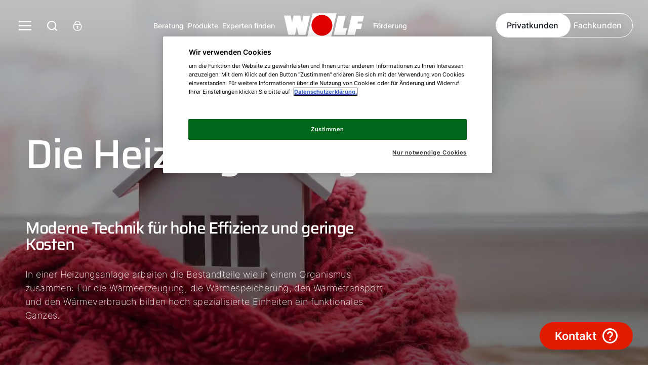

--- FILE ---
content_type: text/html; charset=UTF-8
request_url: https://www.wolf.eu/de-de/ratgeber/heizungsanlage
body_size: 33924
content:
  <!DOCTYPE html>
<html lang="de">
    <head>
                    <meta charset="UTF-8" />
<meta http-equiv="Content-Type" content="text/html; charset=utf-8" />
<meta name="viewport" content="width=device-width, initial-scale=1.0" />

<link rel="preconnect" href="//www.googletagmanager.com" />
<link rel="preconnect" href="//www.googleadservices.com" />
<link rel="preconnect" href="//www.google-analytics.com" />
<link rel="preconnect" href="//cdnjs.cloudflare.com" />
<link rel="preconnect" href="//cdn.cookielaw.org" />
<link rel="preconnect" href="//connect.facebook.net" />





<title>Heizungsanlage: So ist sie aufgebaut</title>
<meta property="og:image" content="https://msvcweuwebsiteprod.azureedge.net/public/thumbnail/editors/de-de/privatkunden/ratgeber/ratgeber-header/29278/image-thumb__29278__social-media-image/heizungsanlage.jpg" />
<meta property="og:url" content="https://www.wolf.eu/de-de/ratgeber/heizungsanlage" />
<meta property="og:title" content="Heizungsanlage: So ist sie aufgebaut" />
<meta property="og:description" content="Erfahren Sie alle wichtigen Informationen über den Aufbau einer Heizungsanlage &amp; wofür die Bestandteile notwendig sind ✓" />
<meta name="twitter:title" content="Heizungsanlage: So ist sie aufgebaut" />
<meta name="twitter:description" content="Erfahren Sie alle wichtigen Informationen über den Aufbau einer Heizungsanlage &amp; wofür die Bestandteile notwendig sind ✓" />
<meta name="description" content="Erfahren Sie alle wichtigen Informationen über den Aufbau einer Heizungsanlage &amp; wofür die Bestandteile notwendig sind ✓" />
<script type="application/ld+json">{"@context":"https:\/\/schema.org","@graph":[{"@type":"Organization","url":"https:\/\/www.wolf.eu","logo":"https:\/\/msvcweuwebsiteprod.azureedge.net\/public\/assets\/onlineshop\/wolf_logo.png"},{"@type":"BreadcrumbList","itemListElement":[{"@type":"ListItem","position":1,"item":{"@type":"WebPage","name":"WOLF Deutschland - Heizung, Klima & Lüftung","url":"https:\/\/www.wolf.eu\/de-de","@id":"https:\/\/www.wolf.eu\/de-de"}},{"@type":"ListItem","position":2,"item":{"@type":"WebPage","name":"Ratgeber | WOLF Heizung, Klima, Lüftung","url":"https:\/\/www.wolf.eu\/de-de\/ratgeber","@id":"https:\/\/www.wolf.eu\/de-de\/ratgeber"}},{"@type":"ListItem","position":3,"item":{"@type":"WebPage","name":"Heizungsanlage: So ist sie aufgebaut","url":"https:\/\/www.wolf.eu\/de-de\/ratgeber\/heizungsanlage","@id":"https:\/\/www.wolf.eu\/de-de\/ratgeber\/heizungsanlage"}}]}]}</script>
<link rel="alternate" hreflang="de-de" href="https://www.wolf.eu/de-de/ratgeber/heizungsanlage" />
  <link rel="canonical" href="https://www.wolf.eu/de-de/ratgeber/heizungsanlage">


<meta name="robots" content="index, follow">
        
                    

  

  

  

  
<link rel="shortcut icon" type="image/x-icon" href="https://msvcweuwebsiteprod.azureedge.net/public/assets/brands/favicons/wolf.eu/favicon.ico"><link rel="apple-touch-icon" sizes="180x180" href="https://msvcweuwebsiteprod.azureedge.net/public/assets/brands/favicons/wolf.eu/apple-touch-icon.png"><link rel="icon" type="image/png" sizes="32x32" href="https://msvcweuwebsiteprod.azureedge.net/public/assets/brands/favicons/wolf.eu/favicon-32x32.png"><link rel="icon" type="image/png" sizes="16x16" href="https://msvcweuwebsiteprod.azureedge.net/public/assets/brands/favicons/wolf.eu/favicon-16x16.png"><link rel="manifest" href="https://msvcweuwebsiteprod.azureedge.net/public/assets/brands/favicons/wolf.eu/site.webmanifest"><link rel="mask-icon" href="https://msvcweuwebsiteprod.azureedge.net/public/assets/brands/favicons/wolf.eu/safari-pinned-tab.svg" color="#e10000"><meta name="msapplication-TileColor" content="#212121"><meta name="theme-color" content="#ffffff">        
                      <link rel="stylesheet" href="https://msvcweuwebsiteprod.azureedge.net/bundles/frontend/dist/wolf/frontend.c02d2378dba1c2db8483.css" type="text/css" media="all">

            <style>:not(pre) > code
            ,:not(pre) > kbd,:not(pre) > samp {
                font-size: inherit !important;
                white-space: inherit !important;
            }
        </style>

                
        <link rel="stylesheet" href="https://msvcweuwebsiteprod.azureedge.net/bundles/frontend/dist/additional/style.2238602c.css" type="text/css" media="all">

        
        
    
<script>
</script>
<!-- Google Tag Manager -->
<script>(function(w,d,s,l,i){w[l]=w[l]||[];w[l].push({'gtm.start':
new Date().getTime(),event:'gtm.js'});var f=d.getElementsByTagName(s)[0],
j=d.createElement(s),dl=l!='dataLayer'?'&l='+l:'';j.async=true;j.src=
'https://www.googletagmanager.com/gtm.js?id='+i+dl;f.parentNode.insertBefore(j,f);
})(window,document,'script','dataLayer','GTM-NR6W2BK');</script>
<!-- End Google Tag Manager -->

                              <script>!function(e){var n="https://s.go-mpulse.net/boomerang/";if("False"=="True")e.BOOMR_config=e.BOOMR_config||{},e.BOOMR_config.PageParams=e.BOOMR_config.PageParams||{},e.BOOMR_config.PageParams.pci=!0,n="https://s2.go-mpulse.net/boomerang/";if(window.BOOMR_API_key="WPSVU-BRFEV-F92BZ-PSX67-32L3U",function(){function e(){if(!o){var e=document.createElement("script");e.id="boomr-scr-as",e.src=window.BOOMR.url,e.async=!0,i.parentNode.appendChild(e),o=!0}}function t(e){o=!0;var n,t,a,r,d=document,O=window;if(window.BOOMR.snippetMethod=e?"if":"i",t=function(e,n){var t=d.createElement("script");t.id=n||"boomr-if-as",t.src=window.BOOMR.url,BOOMR_lstart=(new Date).getTime(),e=e||d.body,e.appendChild(t)},!window.addEventListener&&window.attachEvent&&navigator.userAgent.match(/MSIE [67]\./))return window.BOOMR.snippetMethod="s",void t(i.parentNode,"boomr-async");a=document.createElement("IFRAME"),a.src="about:blank",a.title="",a.role="presentation",a.loading="eager",r=(a.frameElement||a).style,r.width=0,r.height=0,r.border=0,r.display="none",i.parentNode.appendChild(a);try{O=a.contentWindow,d=O.document.open()}catch(_){n=document.domain,a.src="javascript:var d=document.open();d.domain='"+n+"';void(0);",O=a.contentWindow,d=O.document.open()}if(n)d._boomrl=function(){this.domain=n,t()},d.write("<bo"+"dy onload='document._boomrl();'>");else if(O._boomrl=function(){t()},O.addEventListener)O.addEventListener("load",O._boomrl,!1);else if(O.attachEvent)O.attachEvent("onload",O._boomrl);d.close()}function a(e){window.BOOMR_onload=e&&e.timeStamp||(new Date).getTime()}if(!window.BOOMR||!window.BOOMR.version&&!window.BOOMR.snippetExecuted){window.BOOMR=window.BOOMR||{},window.BOOMR.snippetStart=(new Date).getTime(),window.BOOMR.snippetExecuted=!0,window.BOOMR.snippetVersion=12,window.BOOMR.url=n+"WPSVU-BRFEV-F92BZ-PSX67-32L3U";var i=document.currentScript||document.getElementsByTagName("script")[0],o=!1,r=document.createElement("link");if(r.relList&&"function"==typeof r.relList.supports&&r.relList.supports("preload")&&"as"in r)window.BOOMR.snippetMethod="p",r.href=window.BOOMR.url,r.rel="preload",r.as="script",r.addEventListener("load",e),r.addEventListener("error",function(){t(!0)}),setTimeout(function(){if(!o)t(!0)},3e3),BOOMR_lstart=(new Date).getTime(),i.parentNode.appendChild(r);else t(!1);if(window.addEventListener)window.addEventListener("load",a,!1);else if(window.attachEvent)window.attachEvent("onload",a)}}(),"".length>0)if(e&&"performance"in e&&e.performance&&"function"==typeof e.performance.setResourceTimingBufferSize)e.performance.setResourceTimingBufferSize();!function(){if(BOOMR=e.BOOMR||{},BOOMR.plugins=BOOMR.plugins||{},!BOOMR.plugins.AK){var n=""=="true"?1:0,t="",a="cj3nf3yxzvmyo2lo4k5a-f-46478344e-clientnsv4-s.akamaihd.net",i="false"=="true"?2:1,o={"ak.v":"39","ak.cp":"1866980","ak.ai":parseInt("1262735",10),"ak.ol":"0","ak.cr":10,"ak.ipv":4,"ak.proto":"h2","ak.rid":"16b309b","ak.r":38938,"ak.a2":n,"ak.m":"dscb","ak.n":"essl","ak.bpcip":"18.118.210.0","ak.cport":40692,"ak.gh":"23.55.170.149","ak.quicv":"","ak.tlsv":"tls1.3","ak.0rtt":"","ak.0rtt.ed":"","ak.csrc":"-","ak.acc":"","ak.t":"1768874682","ak.ak":"hOBiQwZUYzCg5VSAfCLimQ==izWtlRITkt/HsF8GvZY0+PH0NcGykiPQfwfVgQWb3a3par6uY5WX0sJtoi0x86b61Qjw/GgAz/DZORLPsdB0runnFpDlqIiEVeh7gMFlbGX9/g0ZlzVWiwIaOKCJEV0z+rKcGHGfb1zu/fuaMVjFPnOozzHsKcH15Ov1DVWq3pgLxinOh9rLKKny+75sds+yLE1/koXhYrNeKwoQbxW+HwjbhhFuNz1BtmJtMxid8j3pZg2T4KyDLbP4tFFMNSetMhi4shSUoU0JJCNIjiTl2LBGIWbmBMeuxERNehaofCJGmXyTp6UZ72T5RcMVj+UxQLNPsqPML7I7S1JPM8M0XPHRePRFcZtlw3pruyeqimX34U7fuuf/9EqQTtGGR9rZM4tdFoXXsJO9bYcY8jZIcC91LnhKSozQkaf30eYNeSI=","ak.pv":"37","ak.dpoabenc":"","ak.tf":i};if(""!==t)o["ak.ruds"]=t;var r={i:!1,av:function(n){var t="http.initiator";if(n&&(!n[t]||"spa_hard"===n[t]))o["ak.feo"]=void 0!==e.aFeoApplied?1:0,BOOMR.addVar(o)},rv:function(){var e=["ak.bpcip","ak.cport","ak.cr","ak.csrc","ak.gh","ak.ipv","ak.m","ak.n","ak.ol","ak.proto","ak.quicv","ak.tlsv","ak.0rtt","ak.0rtt.ed","ak.r","ak.acc","ak.t","ak.tf"];BOOMR.removeVar(e)}};BOOMR.plugins.AK={akVars:o,akDNSPreFetchDomain:a,init:function(){if(!r.i){var e=BOOMR.subscribe;e("before_beacon",r.av,null,null),e("onbeacon",r.rv,null,null),r.i=!0}return this},is_complete:function(){return!0}}}}()}(window);</script></head>


<body class="t-default  ">


<!-- Google Tag Manager (noscript) -->
<noscript><iframe src="https://www.googletagmanager.com/ns.html?id=GTM-NR6W2BK"
height="0" width="0" style="display:none;visibility:hidden"></iframe></noscript>
<!-- End Google Tag Manager (noscript) -->
     
    
    
    
                


    <header data-web-component="o-nav" class="o-nav overlap"        ><div data-web-component="m-nav-bar" class="m-nav-bar overlap on-top new-design"     data-controller='ControllerNavigation'    uk-sticky='animation: uk-animation-slide-top; show-on-up: true; sel-target: .m-nav-bar__wrapper.uk-navbar-container' style='background-color:#11151c'><nav data-ref="navbar" class="m-nav-bar__wrapper uk-navbar-container" uk-navbar><div class="m-nav-bar__container-left uk-navbar-left"><button type="button" class="o-nav__burger-icon uk-visible@l" uk-toggle="target: .o-nav__burger-menu #nav-offcanvas--customer" aria-label="menu-button"><svg version="1.1" xmlns="http://www.w3.org/2000/svg" x="0px" y="0px" viewBox="0 0 32 32" style="enable-background:new 0 0 32 32;" xml:space="preserve"><path fill="currentColor" d="M3,7h25v3H3V7z M3,15h25v3H3V15z M3,23h25v3H3V23z"/></svg></button><div data-web-component="m-nav-burger-menu" class="m-nav-burger-menu o-nav__burger-menu uk-visible@l"        ><div data-web-component="m-nav-offcanvas" class="m-nav-offcanvas m-nav-burger-menu__offcanvas uk-child-width-expand"     data-controller='ControllerOffcanvas'    ><div id="nav-offcanvas--customer" class="m-nav-offcanvas-left uk-offcanvas-" uk-offcanvas="overlay: true " data-open-on-load="false" style="display:none"><div class="uk-offcanvas-bar m-nav-offcanvas__canvas m-nav-offcanvas__canvas--customer"><button type="button" data-variant="customer" class="js-close-offcanvas-button close-offcanvas-button m-nav-offcanvas__closing-icon m-nav-offcanvas__closing-icon-- left" aria-label="close-offcanvas-button"><svg version="1.1" xmlns="http://www.w3.org/2000/svg" x="0px" y="0px" viewBox="0 0 512 512" enable-background="new 0 0 512 512" xml:space="preserve"><path fill="currentColor" d="M256,312L58.2,512L0.5,455l197-199L0.5,57L58.2,0L256,200L453.9,0l57.6,57L314.6,256l196.9,199l-57.6,57L256,312z"/></svg></button><button type="button" class="m-nav-burger-menu__language-switcher uk-animation-fade" href="#" uk-toggle="target: #nav-offcanvas--language" aria-label="language-selector">
				DE
				<span><svg version="1.1" xmlns="http://www.w3.org/2000/svg" x="0px" y="0px" viewBox="0 0 72 72" enable-background="new 0 0 72 72" xml:space="preserve"><polygon points="36,57.9 0,22.2 8,14.1 36,41.8 64,14.1 72,22.2" fill="currentColor" /></svg></span></button><div class="uk-flex uk-flex-between uk-flex-column"><div class="uk-width-1 m-nav-burger-menu__menu"><ul class="m-nav-burger-menu__menu--items uk-nav-primary uk-nav" uk-nav><li class="uk-parent"><a href="/de-de/ueber-uns" title="Über uns" target="_parent"><span>
																				Über uns
																			</span></a><ul class="uk-nav-sub m-nav-burger-menu__menu--sub-items uk-animation-fade"><li><a href="/de-de/ueber-uns/unternehmensprofil" title="Unternehmensprofil" target="_self"><span>
																												Unternehmensprofil
																											</span></a></li><li><a href="/nachhaltigkeit" title="Nachhaltigkeit" target="_self"><span>
																												Nachhaltigkeit
																											</span></a></li></ul></li><li class="uk-parent"><a href="/de-de/experte-finden" title="Service" target="_self"><span>
																				Service
																			</span></a><ul class="uk-nav-sub m-nav-burger-menu__menu--sub-items uk-animation-fade"><li><a href="/de-de/experte-finden/service-kontakt" title="Servicekontakt" target="_self"><span>
																												Servicekontakt
																											</span></a></li><li><a href="/de-de/experte-finden/5-jahre-garantie" title="5 Jahre Garantie" target="_self"><span>
																												5 Jahre Garantie
																											</span></a></li></ul></li><li class="list-title-no-child"><a href="https://mediacenter.wolf.eu/de-de" title="Mediacenter" target="_blank"><span>
																				Mediacenter
																			</span></a></li></ul></div><div class="uk-width-1 m-nav-burger-menu__menu-2"><ul class="uk-nav m-nav-burger-menu__menu--additional-items"><li><a href="/de-de/shop/filter" title="Filtershop" target="_parent"><span>
																						Filtershop
																					</span></a></li><li><a href="/de-de/karriere" title="Karriere" target="_parent"><span>
																						Karriere
																					</span></a></li><li><a href="/de-de/ueber-uns/downloadcenter" title="Privatkunden-Downloads" target="_parent"><span>
																						Privatkunden-Downloads
																					</span></a></li><li><a href="/de-de/lieferantenportal" title="Lieferantenportal" target="_parent"><span>
																						Lieferantenportal
																					</span></a></li></ul><div data-web-component="a-socialmedia" class="a-socialmedia m-nav-burger-menu__menu--social-media"        ><a
      aria-label="WOLF bei Instagram"
      href="https://www.instagram.com/wolf_deutschland/"
      title="WOLF bei Instagram"
      target="_blank"
    ><svg version="1.1" xmlns="http://www.w3.org/2000/svg" x="0px" y="0px" viewBox="0 0 32 32" enable-background="new 0 0 32 32" xml:space="preserve"><path fill="currentColor" d="M16,2.9c4.3,0,4.8,0,6.5,0.1c1,0,2,0.2,3,0.6c0.7,0.3,1.3,0.7,1.8,1.2c0.5,0.5,0.9,1.1,1.2,1.8
	c0.4,1,0.5,2,0.6,3c0.1,1.7,0.1,2.2,0.1,6.5s0,4.8-0.1,6.5c0,1-0.2,2-0.6,3c-0.5,1.4-1.6,2.5-3,3c-1,0.4-2,0.5-3,0.6
	c-1.7,0.1-2.2,0.1-6.5,0.1s-4.8,0-6.5-0.1c-1,0-2-0.2-3-0.6c-0.7-0.3-1.3-0.7-1.8-1.2c-0.5-0.5-0.9-1.1-1.2-1.8c-0.4-1-0.5-2-0.6-3
	c-0.1-1.7-0.1-2.2-0.1-6.5s0-4.8,0.1-6.5c0-1,0.2-2,0.6-3c0.3-0.7,0.7-1.3,1.2-1.8c0.5-0.5,1.1-0.9,1.8-1.2c1-0.4,2-0.5,3-0.6
	C11.2,2.9,11.7,2.9,16,2.9 M16,0c-4.3,0-4.9,0-6.6,0.1c-1.3,0-2.6,0.3-3.9,0.7c-1.1,0.4-2,1-2.8,1.8C1.9,3.5,1.2,4.5,0.8,5.5
	C0.4,6.8,0.1,8.1,0.1,9.4C0,11.1,0,11.7,0,16s0,4.9,0.1,6.6c0,1.3,0.3,2.6,0.7,3.9c0.4,1.1,1,2,1.8,2.8c0.8,0.8,1.8,1.4,2.8,1.8
	c1.2,0.5,2.6,0.7,3.9,0.7C11.1,32,11.7,32,16,32s4.9,0,6.6-0.1c1.3,0,2.6-0.3,3.9-0.7c2.1-0.8,3.8-2.5,4.7-4.7
	c0.5-1.2,0.7-2.6,0.7-3.9C32,20.9,32,20.3,32,16s0-4.9-0.1-6.6c0-1.3-0.3-2.6-0.7-3.9c-0.4-1.1-1-2-1.8-2.8
	c-0.8-0.8-1.8-1.4-2.8-1.8c-1.2-0.5-2.6-0.7-3.9-0.7C20.9,0,20.3,0,16,0z M16,7.8c-4.5,0-8.2,3.7-8.2,8.2s3.7,8.2,8.2,8.2
	s8.2-3.7,8.2-8.2S20.5,7.8,16,7.8L16,7.8z M16,21.3c-2.9,0-5.3-2.4-5.3-5.3s2.4-5.3,5.3-5.3c2.9,0,5.3,2.4,5.3,5.3
	C21.3,18.9,18.9,21.3,16,21.3L16,21.3z M26.5,7.5c0,1.1-0.9,1.9-1.9,1.9s-1.9-0.9-1.9-1.9s0.9-1.9,1.9-1.9S26.5,6.4,26.5,7.5
	L26.5,7.5z"/></svg></a><a
      aria-label="WOLF bei Facebook"
      href="https://de-de.facebook.com/wolf.heiztechnik/"
      title="WOLF bei Facebook"
      target="_blank"
    ><svg version="1.1" xmlns="http://www.w3.org/2000/svg" x="0px" y="0px" viewBox="0 0 32 32" enable-background="new 0 0 32 32" xml:space="preserve"><path fill="currentColor" d="M32,16c0-8.9-7.1-16-16-16S0,7.2,0,16c0,7.7,5.5,14.1,12.8,15.7V20.9H9.6V16h3.2v-4c0-3.1,2.5-5.6,5.6-5.6h4v4.7h-3.2c-0.9,0-1.7,0.7-1.7,1.7V16h4.9v4.7h-4.9v11.1C25.7,31.2,32,24.4,32,16z"/></svg></a><a
      aria-label="WOLF bei YouTube"
      href="https://www.youtube.com/channel/UCqHQZyXknCLdlt_eLhOncWw"
      title="WOLF bei YouTube"
      target="_blank"
    ><svg version="1.1" xmlns="http://www.w3.org/2000/svg" x="0px" y="0px" viewBox="0 0 36.7 25.7" enable-background="new 0 0 36.7 25.7" xml:space="preserve"><path fill="currentColor" d="M35.9,4L35.9,4c-0.4-1.6-1.7-2.8-3.2-3.2C29.8,0,18.4,0,18.4,0S6.9,0,4,0.8C2.4,1.2,1.2,2.4,0.8,4
	C0,6.9,0,12.8,0,12.8s0,6,0.8,8.8c0.4,1.6,1.7,2.8,3.2,3.2c2.9,0.8,14.4,0.8,14.4,0.8s11.5,0,14.4-0.8c1.6-0.4,2.8-1.7,3.2-3.2
	c0.8-2.9,0.8-8.8,0.8-8.8S36.7,6.9,35.9,4z M14.5,18.6V7.1l10,5.7L14.5,18.6z"/></svg></a></div></div></div></div></div></div></div><div class="uk-visible@l"><a data-web-component="a-button" class="a-button uk-button uk-flex-inline has-icon has-no-text only-icon uk-flex-row-reverse"     data-controller='ControllerButton'    title='Suche' id='' href='/de-de/suche' target='_self' aria-label='anchor' data-spinner='false' data-is-spinning='false'><span class="a-button__icon-wrapper  "><svg version="1.1" xmlns="http://www.w3.org/2000/svg" x="0px" y="0px" viewBox="0 0 512 512" enable-background="new 0 0 512 512" xml:space="preserve"><path fill="currentColor" d="M512,473.4l-95.3-95.3c32.7-41.1,50.5-92,50.6-144.5C467.3,104.8,362.5,0,233.7,0S0,104.8,0,233.6s104.8,233.7,233.7,233.7l0,0c52.5-0.1,103.4-17.9,144.4-50.6l95.3,95.3L512,473.4z M412.8,233.7c0,98.7-80.4,179.1-179.1,179.1S54.6,332.4,54.6,233.7S134.9,54.6,233.7,54.6l0,0C332.3,54.6,412.7,135,412.8,233.7z"/></svg></span></a></div><div data-web-component="m-search-flyout" class="m-search-flyout uk-navbar-dropdown uk-box-shadow-medium uk-padding-remove uk-margin-remove uk-visible@l"     data-controller='ControllerSearchFlyout'    uk-drop='boundary: .m-nav-bar; boundary-align: true; pos: bottom-justify; delay-hide: 200'><div class="m-search-flyout__container" id="m-search-flyout-container"><div class="m-search-flyout__mobile--title">
			Wonach suchen Sie?
		</div><div data-web-component="m-input-search-debounce" class="m-input-search-debounce m-search-flyout__search-input"     data-typeaheadUrl='https://www.wolf.eu/de-de/ajax/2/3798/search/autosuggest' data-controller='ControllerSearchInputDebounce'    ><div class="m-input-search-debounce__input-group"><div data-web-component="m-search-field" class="m-search-field"     data-ref='searchInputDebouncedContainer' data-controller='ControllerSearchField'    ><div class="m-search-field__wrapper"><div class="m-search-field__input-group empty" data-ref="searchWrapper"><input class="m-search-field__input"
				type="search" name="searchInput"
				placeholder="Suchbegriff"
				value="" data-ref="searchInput"
				autocomplete="off"
		/><span class="js-reset-input" data-ref="clearSearchField"><svg version="1.1" id="Ebene_1" xmlns="http://www.w3.org/2000/svg" x="0px" y="0px" viewBox="0 0 512 512" enable-background="new 0 0 512 512" xml:space="preserve"><path fill="currentColor" d="M256,0C120,0,8.8,106,0.5,239.9C0.2,245.2,0,250.6,0,256s0.2,10.9,0.5,16.3c8.3,131.6,116,236.3,248.9,239.6h12.4C400.5,508.9,512,395.5,512,256C512,114.6,397.4,0,256,0z M256,481.3C131.8,481.3,30.7,380.2,30.7,256S131.8,30.7,256,30.7S481.3,131.8,481.3,256S380.2,481.3,256,481.3z"/><polygon fill="currentColor" points="322.1,168.1 256,234.3 189.9,168.2 168.1,189.9 234.3,256 168.2,322.1 189.9,343.8 256,277.7 322.1,343.9 343.8,322.1 277.7,256 343.9,189.9 "/></svg></span></div><button class="m-search-field__button uk-button  uk-button-default" title="Absenden und Suchen" data-ref="searchButton"><span><svg version="1.1" xmlns="http://www.w3.org/2000/svg" x="0px" y="0px" viewBox="0 0 512 512" enable-background="new 0 0 512 512" xml:space="preserve"><path fill="currentColor" d="M512,473.4l-95.3-95.3c32.7-41.1,50.5-92,50.6-144.5C467.3,104.8,362.5,0,233.7,0S0,104.8,0,233.6s104.8,233.7,233.7,233.7l0,0c52.5-0.1,103.4-17.9,144.4-50.6l95.3,95.3L512,473.4z M412.8,233.7c0,98.7-80.4,179.1-179.1,179.1S54.6,332.4,54.6,233.7S134.9,54.6,233.7,54.6l0,0C332.3,54.6,412.7,135,412.8,233.7z"/></svg></span></button></div></div><button
			hidden
			type="button"
			data-ref="goToResultsPageLink"
			href=""
			title="Alle Ergebnisse anzeigen"
			class="m-input-search-debounce__input-icon"
			aria-label="hidden-button"
		><svg version="1.1" xmlns="http://www.w3.org/2000/svg" x="0px" y="0px" viewBox="0 0 512 512" enable-background="new 0 0 512 512" xml:space="preserve"><path fill="currentColor" d="M512,473.4l-95.3-95.3c32.7-41.1,50.5-92,50.6-144.5C467.3,104.8,362.5,0,233.7,0S0,104.8,0,233.6s104.8,233.7,233.7,233.7l0,0c52.5-0.1,103.4-17.9,144.4-50.6l95.3,95.3L512,473.4z M412.8,233.7c0,98.7-80.4,179.1-179.1,179.1S54.6,332.4,54.6,233.7S134.9,54.6,233.7,54.6l0,0C332.3,54.6,412.7,135,412.8,233.7z"/></svg></button><div data-ref="searchResults" class="m-input-search-debounce__results"><div data-web-component="m-search-autosuggestion-hits" class="m-search-autosuggestion-hits"     data-ref='resultsContainer' data-controller='ControllerSearchAutoSuggestionResults'    ><p class="m-search-autosuggestion-hits__summary-link"></p></div></div></div></div><div data-web-component="m-icon-link-suggestion" class="m-icon-link-suggestion"        ><div uk-grid class="uk-grid-match uk-child-width-1-4@m uk-child-width-1-2"><div class="m-icon-link-suggestion__suggestion"><a href="/de-de/ueber-uns/downloadcenter" title="" target=""><span class="icon"><svg version="1.1" xmlns="http://www.w3.org/2000/svg" x="0px" y="0px" viewBox="0 0 72 72" enable-background="new 0 0 72 72" xml:space="preserve"><polygon fill="currentColor" points="60.5,31.7 55.2,26.3 39.8,41.5 39.8,0 32.2,0 32.2,41.5 16.8,26.3 11.5,31.7 36,55.9 "/><rect fill="currentColor" x="6" y="64" width="62" height="8"/></svg></span><span class="text">Downloads</span></a></div><div class="m-icon-link-suggestion__suggestion"><a href="/de-de/experte-finden/5-jahre-garantie" title="" target=""><span class="icon"><svg version="1.1" xmlns="http://www.w3.org/2000/svg" x="0px" y="0px" viewBox="0 0 512 512" enable-background="new 0 0 512 512" xml:space="preserve"><path fill="currentColor" d="M320.8,116.4v-0.2H191v9.3h129.8V116.4z"/><path fill="currentColor" d="M358,457.1H154.1c-1,0.2-1.9,0.8-2.5,1.6c-0.6,0.9-0.9,2.1-0.7,3.2c0.3,1.7,1.6,3,3.2,3.4H358c2.1-0.8,3.3-3,2.7-5.2
	C360.4,458.7,359.3,457.6,358,457.1z"/><path fill="currentColor" d="M290.6,264.7c7.2-14.3,4.9-31-6.2-45.9c-9.2-6.9-19-10.4-28.6-10.4c-21.5,0-38.9,17.4-38.9,38.9c0,21.5,17.4,38.9,38.9,38.9
	h0.1C270.6,286.2,284.1,277.9,290.6,264.7z M260.4,277.6v0.3h-4.6c-17.1,0.2-31.2-13.5-31.4-30.6s13.5-31.2,30.6-31.4
	s31.2,13.5,31.4,30.6c0.2,15.3-10.9,28.5-26,31V277.6z"/><path fill="currentColor" d="M393.9,318.2l-1.3-1.4l-49.1-49c-2.9-2.8-3.1-7.4-0.6-10.5c2.4-2.8,3.8-6.4,3.9-10.1c0-7.9-7.2-13.6-13.6-18.6
	c-3.1-2.1-5.8-4.7-8.2-7.6c-0.8-1.1-1.4-2.4-1.6-3.8c-0.5-3.9-0.4-7.9,0.2-11.8l0.2-0.8c0.9-8.1,1.6-16.3-3.7-21.6
	s-13.9-4.5-22.1-3.5c-4,0.7-8,0.8-12,0.3c-1.4-0.2-2.7-0.8-3.8-1.7c-3.1-2.4-5.7-5.3-7.9-8.5c-4.8-6-10.5-13.2-18.5-13.2
	s-13.6,7.1-18.7,13.5c-2.1,3.1-4.7,5.9-7.6,8.2c-1.1,0.9-2.4,1.5-3.8,1.7c-4.1,0.5-8.2,0.4-12.3-0.4c-8-0.8-16.5-1.8-21.9,3.6
	s-4.5,13.9-3.6,22c0.8,4,0.9,8.1,0.3,12.1c-0.1,1.4-0.7,2.8-1.6,3.9c-2.4,3-5.3,5.6-8.5,7.8c-6.1,4.8-13.2,10.5-13.2,18.5
	c0.2,3.7,1.5,7.2,3.8,10c2.6,3.1,2.3,7.6-0.5,10.4l-50.4,50.4c-1.6,1.6-1.6,4.3,0,5.9c0.7,0.6,1.5,1,2.4,1.2l45.9,5
	c3.6,0.4,6.4,3.3,6.8,6.9l5.1,45.8c0.1,1.6,1.2,3,2.7,3.5l1.3,0.2l0,0c1.1,0,2.2-0.4,3-1.2l50.3-50.4c3-2.8,7.6-3,10.7-0.3
	c5.6,4.9,14,4.9,19.6,0l1.3-1.1h0.4c3-1.4,6.5-0.9,8.9,1.4l50.4,50.4c0.8,0.8,1.8,1.2,2.9,1.2l0,0c0.5,0.1,1,0,1.4-0.2
	c1.5-0.5,2.5-1.8,2.7-3.4l5.1-45.9c0.4-3.6,3.3-6.5,6.9-6.9l45.8-5c1.1-0.1,2.1-0.6,2.8-1.5c0.7-0.8,1-1.9,0.9-3
	C395,319.8,394.6,318.9,393.9,318.2z M231.2,327.4l-0.8,0.9l0,0L196.7,362c-1.4,1.5-3.4,2.3-5.5,2.3l0,0c-2.1,0-4.1-0.8-5.5-2.3
	c-1.3-1.3-2.1-2.9-2.3-4.7l-3.7-33.9l-33.9-3.7c-4.3-0.5-7.4-4.3-6.9-8.6c0.2-1.8,1-3.4,2.2-4.7l33.8-33.7c1.4-1.5,3.4-2.3,5.4-2.3
	c2,0,4,0.8,5.5,2.2l0.9,1l0.3,0.4c0.7,1,1.1,2.1,1.2,3.3c0.6,4,0.5,8-0.2,11.9v0.9c-0.9,8-1.7,16.2,3.6,21.5s13.9,4.5,22.1,3.6
	c4-0.8,8.1-0.9,12.2-0.3c1.1,0.2,2.2,0.6,3.2,1.2l0.5,0.3C233.1,319,233.8,323.9,231.2,327.4L231.2,327.4z M268.4,319.2l-0.3,0.4
	c-6.4,8.1-9.1,10.4-12.3,10.4s-6.3-3-12-10.1l-0.3-0.4c-3.2-4.9-7.7-9-12.9-11.8c-2.6-1-5.5-1.5-8.3-1.4c-3.1,0-6.3,0.3-9.4,0.7
	c-3.3,0.6-6.7,0.8-10.1,0.5c-3.7-0.4-6.7-3.3-7.1-7c-0.4-3.5-0.2-7,0.5-10.5c1.2-5.9,0.9-12-0.8-17.8c-2.8-5-6.7-9.2-11.4-12.3
	l-0.4-0.3c-7.4-5.9-10.5-8.8-10.5-12.3s3-6.4,10.2-12.1l0.6-0.4c4.8-3.2,8.8-7.5,11.6-12.6c1.6-5.7,1.9-11.7,0.7-17.5
	c-0.6-3.5-0.8-7-0.5-10.5c0.3-3.7,3.2-6.7,6.9-7c3.5-0.4,7.1-0.2,10.6,0.5c5.9,1.2,12,0.9,17.7-0.9c5-2.7,9.3-6.6,12.4-11.4l0.3-0.4
	c5.7-7.2,8.8-10.4,12.2-10.4c3.4,0,6.4,3,12.1,10.2l0.5,0.7c3.2,4.8,7.5,8.7,12.6,11.4c5.7,1.7,11.7,2,17.5,0.8
	c3.4-0.7,6.9-0.9,10.4-0.6c3.7,0.4,6.7,3.3,7.1,7c0.4,3.5,0.2,7.1-0.5,10.6c-1.2,5.9-0.9,12,0.8,17.7c2.8,5,6.7,9.2,11.4,12.4
	l0.4,0.2c7.4,5.9,10.5,8.9,10.5,12.3s-3,6.4-10.2,12.1l-0.5,0.4c-4.9,3.1-8.9,7.5-11.7,12.6c-1.6,5.7-1.9,11.8-0.7,17.6
	c0.6,3.4,0.8,6.9,0.5,10.4c-0.3,3.7-3.3,6.7-7,7.1c-3.5,0.3-7,0.1-10.5-0.5c-5.9-1.2-12-0.9-17.7,0.8
	C275.8,310.5,271.5,314.4,268.4,319.2z M370.5,317.5c-1.3,1.2-2.9,2-4.7,2.2l-30.6,3.4c-1.9,0.2-3.4,1.7-3.6,3.6l-3.4,30.7
	c-0.5,3.9-3.8,6.9-7.7,6.9h-0.9c-1.8-0.2-3.4-1-4.7-2.3l-33.7-33.7c-3.1-3-3.1-7.9-0.1-11l0.9-0.7l0.5-0.4c1-0.6,2.1-1.1,3.3-1.3
	c4.1-0.5,8.3-0.4,12.4,0.3c8,0.9,16.5,1.9,21.9-3.5s4.5-13.9,3.6-22.1c-0.8-4.1-0.9-8.2-0.3-12.3c0.2-1.1,0.6-2.2,1.2-3.1l0.3-0.5
	c2.5-3.5,7.5-4.3,11-1.8l0.9,0.9l33.7,33.6c1.4,1.5,2.2,3.4,2.3,5.5C372.8,314,372,316,370.5,317.5z"/><path fill="currentColor" d="M510.9,149.2l-6-7.4h0.1l-22.9-28.6c-2.3-2.8-2.3-6.9,0-9.7l28.8-36c0.7-0.8,1-1.9,0.9-3c-0.2-2.1-2-3.7-4.1-3.7h-66.2
	c-4.3,0-7.8-3.5-7.8-7.8V4.1c-0.1-2.2-1.9-4-4.1-4.1H82.2c-2.3,0-4.1,1.8-4.2,4.1V53c0.1,4.3-3.3,7.7-7.6,7.8c0,0-0.1,0-0.1,0H4
	c-1.1,0-2.2,0.4-2.9,1.2c-0.8,0.8-1.2,1.8-1.3,2.9c0,1,0.4,1.9,1,2.6l28.8,36c2.3,2.8,2.3,6.9,0,9.7l-28.8,36c-0.7,0.9-1,1.9-0.9,3
	c0.1,1.1,0.6,2.1,1.5,2.8c0.7,0.6,1.7,0.9,2.6,0.9h66.2c4.3,0,7.8,3.5,7.8,7.8l0,0v344.2c0.1,2.2,1.9,4,4.1,4.1h347.4
	c2.3,0,4.1-1.8,4.1-4.1l0,0V163.7c0-4.3,3.5-7.8,7.8-7.8h66.3c2.3,0,4.1-1.8,4.1-4.1v0C511.8,150.9,511.5,149.9,510.9,149.2z
	 M78,139.9c0,4.3-3.5,7.8-7.8,7.8c0,0,0,0,0,0H28.8c-4.3-0.1-7.7-3.5-7.8-7.8c0-1.8,0.6-3.5,1.7-4.9l19.2-24.1
	c1.2-1.5,1.2-3.6,0-5.1L22.7,81.7c-2.7-3.3-2.1-8.2,1.2-10.9c1.4-1.1,3.1-1.7,4.9-1.7h41.4c4.3,0,7.8,3.5,7.8,7.8c0,0,0,0,0,0V139.9
	z M425.4,495.8c0,4.4-3.5,7.9-7.9,7.9c0,0-0.1,0-0.1,0H94.3c-4.4,0.1-7.9-3.4-8-7.8c0,0,0-0.1,0-0.1V16.3c0-4.4,3.6-8,8-8h323.1
	c4.4,0,8,3.6,8,8V495.8z M490.7,140.7c-0.5,3.9-3.8,6.9-7.8,7h-41.4c-4.3,0-7.8-3.5-7.8-7.8v-63c0-4.3,3.5-7.8,7.8-7.8h41.4
	c4.3,0,7.8,3.5,7.8,7.8c0,1.7-0.6,3.4-1.7,4.8l-19.3,24.1c-1.2,1.5-1.2,3.6,0,5.1L489,135C490.3,136.6,490.9,138.7,490.7,140.7
	L490.7,140.7z"/><path fill="currentColor" d="M372.9,422.3H138.8c-1,0.3-1.8,0.9-2.4,1.7c-0.7,0.9-1,2-0.8,3.1c0.3,1.7,1.5,3.1,3.2,3.5h234.1c2.1-0.6,3.5-2.7,3.2-4.9
	C375.8,424,374.5,422.7,372.9,422.3z"/><path fill="currentColor" d="M247.2,95.1h17.3c16.7,1,30.9-11.8,31.9-28.4S284.6,35.8,268,34.8c-1.2-0.1-2.3-0.1-3.5,0h-17.3
	c-16.7-1-30.9,11.8-31.9,28.4s11.8,30.9,28.4,31.9C244.9,95.2,246,95.2,247.2,95.1z M231.6,49.4c4.1-4.1,9.7-6.4,15.5-6.4h17.4
	c12.2,0,22,9.8,22,22c-0.1,12.1-9.9,21.8-22,21.9h-17.4c-12.1-0.1-21.8-9.8-21.9-21.9C225.2,59.2,227.5,53.6,231.6,49.4z"/></svg></span><span class="text">5 Jahre Garantie</span></a></div><div class="m-icon-link-suggestion__suggestion"><a href="/foerderung" title="" target=""><span class="icon"><svg version="1.1" xmlns="http://www.w3.org/2000/svg" x="0px" y="0px" viewBox="0 0 64 64" enable-background="new 0 0 64 64" xml:space="preserve"><path fill="currentColor" d="M60.2,38.4c-1.4-2-4-2.8-6.2-1.8l-11.2,5.1c0,0,0-0.1,0-0.1c-0.6-1.2-1.6-2.2-2.8-2.6L23.8,33
	c-1.4-0.5-3-0.5-4.4,0l-6.9,2.4l-1.1-3c-0.3-0.8-1.1-1.2-1.9-0.9L3,33.6c-0.8,0.3-1.2,1.1-1,1.9c0.3,0.8,1.1,1.2,1.9,1l5.1-1.7
	l6.8,19c0,0,0,0,0,0c0,0,0,0,0,0l1.2,3.3l-4.8,2c0,0,0,0,0,0c-0.8,0.3-1.1,1.2-0.8,2c0.2,0.6,0.8,0.9,1.4,0.9c0.2,0,0.4,0,0.6-0.1
	l6.1-2.6c0.7-0.3,1.1-1.1,0.8-1.9l-1.2-3.3l2.9-1.2l6.8,3.6c1,0.5,2.1,0.8,3.2,0.8c1,0,2-0.2,3-0.7c5.1-2.4,16.9-7.9,23.1-10.8
	c0.2-0.1,0.5-0.2,0.7-0.4C61.2,43.8,61.8,40.7,60.2,38.4z M57.2,42.9C57.1,42.9,57,43,56.9,43c-6.1,2.9-18,8.4-23.1,10.8
	c-1.1,0.5-2.4,0.5-3.5-0.1l-7.5-3.9c-0.4-0.2-0.9-0.2-1.3-0.1l-3.4,1.4l-4.7-13l6.9-2.4c0.8-0.3,1.6-0.3,2.4,0l16.1,5.9
	c0.5,0.2,0.9,0.6,1.2,1.1c0.2,0.5,0.2,1.1,0,1.6c-0.4,1-1.5,1.5-2.5,1.2l-10.9-3.3c-0.8-0.2-1.6,0.2-1.9,1c-0.2,0.8,0.2,1.6,1,1.9
	l10.9,3.3c0.5,0.1,1,0.2,1.5,0.2c2.1,0,3.9-1.3,4.7-3.2l0.1-0.1c0.1-0.2,0.1-0.4,0.2-0.6l12.2-5.5c0.9-0.4,2-0.1,2.5,0.7
	C58.4,41,58.1,42.2,57.2,42.9z"/><path fill="currentColor" d="M38.5,30.1C31,30.1,25,24,25,16.5C25,9.1,31,3,38.5,3C46,3,52.1,9.1,52.1,16.5
	C52.1,24,46,30.1,38.5,30.1z M38.5,6C32.7,6,28,10.7,28,16.5c0,5.8,4.7,10.5,10.5,10.5c5.8,0,10.5-4.7,10.5-10.5
	C49.1,10.7,44.3,6,38.5,6z"/><path fill="currentColor" d="M43,23c-0.1-0.8-0.9-1.4-1.7-1.3c-1.4,0.2-2.8-0.1-3.9-1c-0.1-0.1-0.3-0.2-0.4-0.4h1.2
	c0.8,0,1.5-0.7,1.5-1.5s-0.7-1.5-1.5-1.5h-2.8c0,0,0-0.1,0-0.1c0-0.3-0.1-0.6-0.1-1h2.9c0.8,0,1.5-0.7,1.5-1.5s-0.7-1.5-1.5-1.5
	h-1.8c0.8-1.1,2-1.8,3.4-2c0.5-0.1,1-0.1,1.6,0c0,0,0,0,0,0c0.8,0.1,1.6-0.4,1.7-1.3c0,0,0,0,0,0c0.1-0.8-0.4-1.6-1.3-1.7
	c-0.8-0.1-1.6-0.1-2.4,0c-2.2,0.3-4.1,1.5-5.4,3.3c-0.4,0.5-0.7,1.1-1,1.7h-0.9c-0.8,0-1.5,0.7-1.5,1.5s0.7,1.5,1.5,1.5h0.2
	c0,0.3,0,0.7,0,1h-0.3c-0.8,0-1.5,0.7-1.5,1.5s0.7,1.5,1.5,1.5h1.2c0.6,1.1,1.4,2,2.4,2.8c1.4,1,3.1,1.6,4.9,1.6
	c0.4,0,0.8,0,1.2-0.1c0,0,0,0,0,0C42.5,24.6,43.1,23.8,43,23z"/></svg></span><span class="text">Förderungen</span></a></div><div class="m-icon-link-suggestion__suggestion"><a href="/de-de/karriere" title="" target=""><span class="icon"><svg version="1.1" xmlns="http://www.w3.org/2000/svg" x="0px" y="0px" viewBox="0 0 512 512" enable-background="new 0 0 512 512" xml:space="preserve"><path fill="currentColor" d="M478.4,414.3c-1.9-25.7-19.6-47.5-44.3-54.6c-32.4-11.1-63.8-25-95.5-38c-12-6.9-16.1-22.2-9.2-34.1c0-0.1,0.1-0.1,0.1-0.2l0.9-1.5c15.2-17.8,25.2-39.5,28.8-62.6c0.1-0.7,0.2-1.4,0.5-2l0.7-0.2c2.7-0.8,5.1-4.7,6.6-8.4c10.1-13.4,12.2-30.4,15-47c1.4-8.4,1.9-17.5-8.4-21.4c0-5.2,1.1-10.4,1.6-15.8c1.7-13,2.2-26.2,1.6-39.3c-2-21.2-7.5-41.3-30.7-49.6c-6.4-7.3-13.6-13.9-21.5-19.6C307.4,5.9,287.3,0,265.7,0h-1.3c-4,0-8,0.2-11.9,0.7l-7.9,1.1c-47.8,7.9-112.5,62.1-95.1,133.9c0.7,2.7-0.5,8-2,8.6c-11.4,3.8-10.8,13-9.3,21.4c3.5,19.5,6.1,39.6,22.8,53.7c1.1,1,1.8,2.4,2,3.9c4,23.5,14.8,45.3,31.2,62.6c0.8,1.2,1.6,2.4,2.2,3.7c5.8,11.9,0.8,26.3-11.1,32.1c0,0,0,0,0,0c-34.4,13-68.5,26.9-103.6,38c-26,6.1-45.3,28-48.1,54.6c-1.6,6.5,0.8,13.4,6.2,17.5c55.5,49.1,126.4,77.2,200.4,79.4c7.9,0.5,15.8,0.8,23.7,0.8h2.9c7,0,14.1-0.3,21.1-0.8c69.3-2.6,135.1-30.9,184.7-79.4C477.7,427.6,480,420.8,478.4,414.3z"/></svg></span><span class="text">Karriere bei WOLF</span></a></div></div></div><button data-web-component="a-button" class="a-button m-search-flyout__close-button uk-visible@m uk-button uk-flex-inline uk-button-secondary-blue"     data-controller='ControllerButton'    title='' id='' ref='flyoutSearchCloseButton' type='button' aria-label='Schließen' data-spinner='false' data-is-spinning='false'>Schließen</button></div></div><a data-web-component="a-button" class="a-button uk-button uk-flex-inline has-icon has-no-text only-icon uk-flex-row-reverse"     data-controller='ControllerButton'    title='myWOLF' id='' href='/de-de/news/mywolf' target='_self' aria-label='anchor' data-spinner='false' data-is-spinning='false'><span class="a-button__icon-wrapper  "><svg version="1.1" xmlns="http://www.w3.org/2000/svg" x="0px" y="0px" viewBox="0 0 16.7 20" enable-background="new 0 0 16.7 20" xml:space="preserve"><path fill="currentColor" d="M13.4,7.5c-0.4,0-0.7-0.3-0.7-0.7V5.8c0-2.4-1.9-4.3-4.3-4.3S4.1,3.4,4.1,5.8v1.1c0,0.4-0.3,0.7-0.7,0.7
	C3,7.5,2.7,7.2,2.6,6.8V5.8c0-3.2,2.7-5.7,5.8-5.7c3.1,0,5.6,2.6,5.7,5.7v1.1C14.2,7.2,13.8,7.5,13.4,7.5z"/><path fill="currentColor" d="M10.1,11.7c0-0.9-0.8-1.7-1.7-1.7c-0.9,0-1.7,0.8-1.7,1.7c0,0.7,0.4,1.3,1,1.5v2.5c0,0.4,0.3,0.7,0.7,0.7
	c0.4,0,0.7-0.3,0.7-0.7v-2.5C9.7,12.9,10.1,12.4,10.1,11.7z"/><path fill="none" stroke="currentColor" stroke-width="1.5" d="M3.8,7.4h9.2c1.7,0,3,1.3,3,3v1.8c0,3.9-3.1,7-7,7H7.8c-3.9,0-7-3.1-7-7
	v-1.8C0.8,8.8,2.1,7.4,3.8,7.4z"/></svg></span></a></div><div class="m-nav-bar__container-center navbar-center uk-navbar-center"><div class="navbar-center-left uk-visible@l"><ul class="uk-navbar-nav"><li><a data-web-component="a-button" class="a-button uk-button uk-flex-inline"     data-controller='ControllerButton'    title='' id='' href='/de-de/beratung' target='_self' aria-label='Beratung' data-spinner='false' data-is-spinning='false'>Beratung</a></li><li><a data-web-component="a-button" class="a-button uk-button uk-flex-inline"     data-controller='ControllerButton'    title='' id='' href='/de-de/produkte' target='_self' aria-label='Produkte' data-spinner='false' data-is-spinning='false'>Produkte</a></li><li><a data-web-component="a-button" class="a-button uk-button uk-flex-inline"     data-controller='ControllerButton'    title='' id='' href='/de-de/experte-finden' target='_self' aria-label='Experten finden' data-spinner='false' data-is-spinning='false'>Experten finden</a></li></ul></div><a data-web-component="a-wolf-logo" class="a-wolf-logo m-nav-bar__logo uk-logo"        href='/de-de' target='_self' title='wolf-logo'><svg version="1.1" xmlns="http://www.w3.org/2000/svg" x="0px" y="0px" viewbox="0 0 174 52.6" width="174" height="53" enable-background="new 0 0 174 52.6" xml:space="preserve" data-logo="wolf default"><path fill="#FFFFFF" d="M62.3,0l-12,52.6h52.1l12-52.6H62.3z M117.5,5.3L108,47h25.5l3.3-14.3H128l6.3-27.4H117.5z M147.1,5.3L137.5,47h16.7l2.9-12.7h10.2l2.7-11.9h-10.2l1-4.5h10.2L174,5.3H1471z M42.3,5.2l-3.4,15.4L35.4,5.2H21l-3.4,15.3L14.2,5.2H0L9.3,47h14.7L27.8,30L31.6,47h15.5l9.3-41.7H42.3z"/><path fill="#E10000" d="M59.8,26.3C59.8,13.8,70,3.6,82.5,3.6c0.9,0,1.7,0,2.6,0.1C95.5,5,103.8,13.2,105,23.7c1.4,12.4-7.5,23.7-19.9,25.1c-0.9,0.1-1.7,0.1-2.6,0.1C70,48.9,59.8,38.8,59.8,26.3C59.8,26.3,59.8,26.3,59.8,26.3"/></svg></a><div class="navbar-center-right uk-visible@l"><ul class="uk-navbar-nav"><li><a data-web-component="a-button" class="a-button uk-button uk-flex-inline"     data-controller='ControllerButton'    title='' id='' href='/foerderung' target='_self' aria-label='Förderung' data-spinner='false' data-is-spinning='false'>Förderung</a></li></ul></div></div><div
			class="m-nav-bar__container-right uk-navbar-right "><div data-web-component="m-navigation-switcher" class="m-navigation-switcher uk-visible@l switcher-active-1"        ><a data-web-component="a-button" class="a-button uk-button uk-flex-inline uk-button-primary-blue uk-active"     data-controller='ControllerButton'    title='' id='' href='/de-de' target='_self' aria-label='Privatkunden' data-spinner='false' data-is-spinning='false'>Privatkunden</a><a data-web-component="a-button" class="a-button uk-button uk-flex-inline uk-button-primary-blue"     data-controller='ControllerButton'    title='' id='' href='/de-de/professional' target='_self' aria-label='Fachkunden' data-spinner='false' data-is-spinning='false'>Fachkunden</a></div></div></nav><button type="button" class="o-nav__burger-icon uk-hidden@l" uk-toggle="target: .o-nav__mobile-menu #nav-offcanvas--customer" aria-label="menu-button"><svg version="1.1" xmlns="http://www.w3.org/2000/svg" x="0px" y="0px" viewBox="0 0 512 512" enable-background="new 0 0 512 512" xml:space="preserve"><rect y="62" width="512" height="62" fill="currentColor"/><rect y="225" width="512" height="62" fill="currentColor"/><rect x="122" y="389" width="389" height="62" fill="currentColor"/></svg></button><div data-web-component="m-nav-mobile-menu" class="m-nav-mobile-menu o-nav__mobile-menu uk-hidden@l new-design"        ><div id="nav-offcanvas--customer" class="m-nav-mobile-menu__offcanvas" uk-offcanvas><div class="m-nav-mobile-menu__wrapper m-nav-mobile-menu__canvas--customer"><div class="m-nav-mobile-menu__canvas-header "><a data-web-component="a-button" class="a-button uk-button uk-flex-inline uk-button-ghost has-icon uk-flex-row-reverse"     data-controller='ControllerButton'    uk-toggle='#nav-offcanvas--search' title='' id='' href='#nav-offcanvas--search' target='_self' aria-label='Suche' data-spinner='false' data-is-spinning='false'>Suche
    	
							<span class="a-button__icon-wrapper  "><svg version="1.1" xmlns="http://www.w3.org/2000/svg" x="0px" y="0px" viewBox="0 0 512 512" enable-background="new 0 0 512 512" xml:space="preserve"><path fill="currentColor" d="M512,473.4l-95.3-95.3c32.7-41.1,50.5-92,50.6-144.5C467.3,104.8,362.5,0,233.7,0S0,104.8,0,233.6s104.8,233.7,233.7,233.7l0,0c52.5-0.1,103.4-17.9,144.4-50.6l95.3,95.3L512,473.4z M412.8,233.7c0,98.7-80.4,179.1-179.1,179.1S54.6,332.4,54.6,233.7S134.9,54.6,233.7,54.6l0,0C332.3,54.6,412.7,135,412.8,233.7z"/></svg></span></a><a data-web-component="a-wolf-logo" class="a-wolf-logo"        href='/de-de' target='_self' title='wolf-logo'><svg version="1.1" xmlns="http://www.w3.org/2000/svg" x="0px" y="0px" viewbox="0 0 174 52.6" width="174" height="53" enable-background="new 0 0 174 52.6" xml:space="preserve" data-logo="wolf default"><path fill="#FFFFFF" d="M62.3,0l-12,52.6h52.1l12-52.6H62.3z M117.5,5.3L108,47h25.5l3.3-14.3H128l6.3-27.4H117.5z M147.1,5.3L137.5,47h16.7l2.9-12.7h10.2l2.7-11.9h-10.2l1-4.5h10.2L174,5.3H1471z M42.3,5.2l-3.4,15.4L35.4,5.2H21l-3.4,15.3L14.2,5.2H0L9.3,47h14.7L27.8,30L31.6,47h15.5l9.3-41.7H42.3z"/><path fill="#E10000" d="M59.8,26.3C59.8,13.8,70,3.6,82.5,3.6c0.9,0,1.7,0,2.6,0.1C95.5,5,103.8,13.2,105,23.7c1.4,12.4-7.5,23.7-19.9,25.1c-0.9,0.1-1.7,0.1-2.6,0.1C70,48.9,59.8,38.8,59.8,26.3C59.8,26.3,59.8,26.3,59.8,26.3"/></svg></a><a href="#nav-offcanvas--customer" class="uk-offcanvas-close"><svg version="1.1" xmlns="http://www.w3.org/2000/svg" x="0px" y="0px" viewBox="0 0 512 512" enable-background="new 0 0 512 512" xml:space="preserve"><path fill="currentColor" d="M256,312L58.2,512L0.5,455l197-199L0.5,57L58.2,0L256,200L453.9,0l57.6,57L314.6,256l196.9,199l-57.6,57L256,312z"/></svg></a></div><div class="m-nav-mobile-menu__searchbox uk-inline uk-hidden"><a data-web-component="a-button" class="a-button uk-button uk-flex-inline uk-button-ghost has-icon uk-flex-row-reverse"     data-controller='ControllerButton'    uk-toggle='#nav-offcanvas--search' title='' id='' href='#nav-offcanvas--search' target='_self' aria-label='Suche' data-spinner='false' data-is-spinning='false'>Suche
    	
							<span class="a-button__icon-wrapper  "><svg version="1.1" xmlns="http://www.w3.org/2000/svg" x="0px" y="0px" viewBox="0 0 512 512" enable-background="new 0 0 512 512" xml:space="preserve"><path fill="currentColor" d="M512,473.4l-95.3-95.3c32.7-41.1,50.5-92,50.6-144.5C467.3,104.8,362.5,0,233.7,0S0,104.8,0,233.6s104.8,233.7,233.7,233.7l0,0c52.5-0.1,103.4-17.9,144.4-50.6l95.3,95.3L512,473.4z M412.8,233.7c0,98.7-80.4,179.1-179.1,179.1S54.6,332.4,54.6,233.7S134.9,54.6,233.7,54.6l0,0C332.3,54.6,412.7,135,412.8,233.7z"/></svg></span></a></div><div class="m-nav-mobile-menu__switcher-wrapper "><div data-web-component="m-navigation-switcher" class="m-navigation-switcher switcher-active-1"        ><a data-web-component="a-button" class="a-button uk-button uk-flex-inline uk-button-primary-blue uk-active"     data-controller='ControllerButton'    title='' id='' href='/de-de' target='_self' aria-label='Privatkunden' data-spinner='false' data-is-spinning='false'>Privatkunden</a><a data-web-component="a-button" class="a-button uk-button uk-flex-inline uk-button-primary-blue"     data-controller='ControllerButton'    title='' id='' href='/de-de/professional' target='_self' aria-label='Fachkunden' data-spinner='false' data-is-spinning='false'>Fachkunden</a></div></div><nav class="m-nav-mobile-menu__menu-items uk-width-1 "><ul class="uk-nav-primary uk-nav-parent-icon uk-nav" uk-nav><li class="list-item-title "><a href="/de-de/beratung" title="Beratung" target="_parent"><span class="icon-with-text">
																		Beratung
																	</span></a></li><li class="list-item-title "><a href="/de-de/produkte" title="Produkte" target="_parent"><span class="icon-with-text">
																		Produkte
																	</span></a></li><li class="list-item-title "><a href="/de-de/experte-finden" title="Experten finden" target="_parent"><span class="icon-with-text">
																		Experten finden
																	</span></a></li><li class="list-item-title "><a href="/foerderung" title="Förderung" target="_parent"><span class="icon-with-text">
																		Förderung
																	</span></a></li><li class="list-item-title uk-parent"><a href="/de-de/ueber-uns" title="Über uns" target="_parent"><span class="icon-with-text">
																		Über uns
																	</span></a><ul class="uk-nav-sub" hidden><li class="m-nav-mobile-menu__menu-subitems list-subitem-text"><a href="/de-de/ueber-uns/unternehmensprofil" title="Unternehmensprofil" target="_self"><span class="icon-with-text">
																										Unternehmensprofil
																									</span></a></li><li class="m-nav-mobile-menu__menu-subitems list-subitem-text"><a href="/nachhaltigkeit" title="Nachhaltigkeit" target="_self"><span class="icon-with-text">
																										Nachhaltigkeit
																									</span></a></li></ul></li><li class="list-item-title uk-parent"><a href="/de-de/experte-finden" title="Service" target="_self"><span class="icon-with-text">
																		Service
																	</span></a><ul class="uk-nav-sub" hidden><li class="m-nav-mobile-menu__menu-subitems list-subitem-text"><a href="/de-de/experte-finden/service-kontakt" title="Servicekontakt" target="_self"><span class="icon-with-text">
																										Servicekontakt
																									</span></a></li><li class="m-nav-mobile-menu__menu-subitems list-subitem-text"><a href="/de-de/experte-finden/5-jahre-garantie" title="5 Jahre Garantie" target="_self"><span class="icon-with-text">
																										5 Jahre Garantie
																									</span></a></li></ul></li><li class="list-item-title "><a href="https://mediacenter.wolf.eu/de-de" title="Mediacenter" target="_blank"><span class="icon-with-text">
																		Mediacenter
																	</span></a></li><li class="list-item-title additional"><a data-web-component="a-button" class="a-button uk-button uk-flex-inline"     data-controller='ControllerButton'    title='' id='' href='/de-de/karriere' target='_self' aria-label='Karriere' data-spinner='false' data-is-spinning='false'>Karriere</a></li></ul></nav><div class="m-nav-mobile-menu__fixed-bottom"><a class="m-nav-mobile-menu__language-switcher" href="#" uk-toggle="target: #nav-offcanvas--language">
							DE
							<span><svg version="1.1" xmlns="http://www.w3.org/2000/svg" x="0px" y="0px" viewBox="0 0 72 72" enable-background="new 0 0 72 72" xml:space="preserve"><polygon points="36,57.9 0,22.2 8,14.1 36,41.8 64,14.1 72,22.2" fill="currentColor" /></svg></span></a><a data-web-component="a-button" class="a-button uk-button uk-flex-inline has-icon uk-flex-row-reverse"     data-controller='ControllerButton'    title='' id='' href='/de-de/news/mywolf' target='_self' aria-label='myWOLF' data-spinner='false' data-is-spinning='false'>myWOLF
    	
							<span class="a-button__icon-wrapper  "><svg version="1.1" xmlns="http://www.w3.org/2000/svg" x="0px" y="0px" viewBox="0 0 16.7 20" enable-background="new 0 0 16.7 20" xml:space="preserve"><path fill="currentColor" d="M13.4,7.5c-0.4,0-0.7-0.3-0.7-0.7V5.8c0-2.4-1.9-4.3-4.3-4.3S4.1,3.4,4.1,5.8v1.1c0,0.4-0.3,0.7-0.7,0.7
	C3,7.5,2.7,7.2,2.6,6.8V5.8c0-3.2,2.7-5.7,5.8-5.7c3.1,0,5.6,2.6,5.7,5.7v1.1C14.2,7.2,13.8,7.5,13.4,7.5z"/><path fill="currentColor" d="M10.1,11.7c0-0.9-0.8-1.7-1.7-1.7c-0.9,0-1.7,0.8-1.7,1.7c0,0.7,0.4,1.3,1,1.5v2.5c0,0.4,0.3,0.7,0.7,0.7
	c0.4,0,0.7-0.3,0.7-0.7v-2.5C9.7,12.9,10.1,12.4,10.1,11.7z"/><path fill="none" stroke="currentColor" stroke-width="1.5" d="M3.8,7.4h9.2c1.7,0,3,1.3,3,3v1.8c0,3.9-3.1,7-7,7H7.8c-3.9,0-7-3.1-7-7
	v-1.8C0.8,8.8,2.1,7.4,3.8,7.4z"/></svg></span></a></div></div></div></div></div><div data-web-component="m-login-form" class="m-login-form o-nav__login-form"     data-controller='ControllerLoginForm'    ><div data-web-component="m-nav-offcanvas" class="m-nav-offcanvas"     data-controller='ControllerOffcanvas'    ><div id="nav-offcanvas--login" class="m-nav-offcanvas-right uk-offcanvas-flipped" uk-offcanvas="overlay: true ; flip: true" data-open-on-load="false" style="display:none"><div class="uk-offcanvas-bar m-nav-offcanvas__canvas m-nav-offcanvas__canvas--login"><button type="button" data-variant="login" class="js-close-offcanvas-button close-offcanvas-button m-nav-offcanvas__closing-icon m-nav-offcanvas__closing-icon-- right" aria-label="close-offcanvas-button"><svg version="1.1" xmlns="http://www.w3.org/2000/svg" x="0px" y="0px" viewBox="0 0 512 512" enable-background="new 0 0 512 512" xml:space="preserve"><path fill="currentColor" d="M256,312L58.2,512L0.5,455l197-199L0.5,57L58.2,0L256,200L453.9,0l57.6,57L314.6,256l196.9,199l-57.6,57L256,312z"/></svg></button><div class="m-login-form__wrapper"><div data-web-component="a-headline " class="a-headline m-login-form__headline text-left"        >Login</div><p class="m-login-form__text"></p><form class="m-login-form__form wolf dark uk-form" action="" method=""><div class="m-login-form__input uk-margin-small uk-margin@m"><label for="m-login-form--email" class="uk-form-label">Email</label><input id="m-login-form--email" class="uk-input" type="text" autocomplete="email"/></div><div class="m-login-form__input uk-margin-small uk-margin@m uk-inline"><label for="m-login-form--password" class="uk-form-label">Passwort*</label><div class="m-login-form__input uk-inline"><button class="uk-button uk-button-link uk-form-icon uk-form-icon-flip password-toggler" data-ref="password-toggler"><span class="uk-form-icon uk-form-icon-flip"><svg version="1.1" xmlns="http://www.w3.org/2000/svg" x="0px" y="0px" viewBox="0 0 512 512" enable-background="new 0 0 512 512" xml:space="preserve"><path fill="currentColor" d="M506.3,236.2L506.3,236.2c-26.5-43.4-63.5-79.5-107.6-105c-87.8-52.9-197.6-52.9-285.4,0C69.2,156.7,32.2,192.8,5.7,236.3
	c-7.6,12-7.6,27.4,0,39.4c26.5,43.5,63.5,79.7,107.6,105.2c87.8,52.8,197.6,52.8,285.4,0c44.1-25.5,81.1-61.7,107.6-105.3
	C513.9,263.6,513.9,248.2,506.3,236.2z M169.2,219.5c-0.3-23.1,8.9-45.3,25.6-61.3l0,0c16-16.7,38.1-26,61.2-25.7
	c7.6-0.4,14,5.4,14.4,13s-5.4,14-13,14.4l0,0H256c-32.8,0.1-59.4,26.8-59.4,59.6c0.4,7.6-5.5,14-13,14.4c-7.6,0.4-14-5.5-14.4-13.1
	L169.2,219.5z M380.1,349.3L380.1,349.3c-76.3,46.3-171.9,46.3-248.2,0C93.4,325.9,60.8,294,36.6,256
	c26.6-42.8,64.2-77.6,108.9-100.8c-11.5,19.5-17.5,41.7-17.4,64.3c-0.5,34,13.1,66.7,37.5,90.4c23.7,24.4,56.4,38,90.4,37.5
	c34,0.5,66.7-13.1,90.4-37.5c24.5-23.6,38.1-56.4,37.6-90.4c0.1-22.6-5.9-44.9-17.5-64.3c44.7,23.3,82.3,58.1,108.9,100.9
	C451.2,294,418.6,325.9,380.1,349.3z"/></svg></span></button><input id="m-login-form--password" class="uk-input" type="password" placeholder="••••••" value="password" autocomplete="current-password"/></div></div><div class="m-login-form__checkbox uk-grid-small"><label for="m-login-form__stay-signed-in" class="my-dark-grey-text"><input class="uk-checkbox" type="checkbox" value="1" id="m-login-form__stay-signed-in">
								Angemeldet bleiben</label></div><button type="submit" class="uk-button uk-button-default uk-width-1">Anmelden</button></form><button data-web-component="a-button" class="a-button uk-button uk-flex-inline has-no-text"     data-controller='ControllerButton'    title='' id='' type='button' aria-label='button' data-spinner='false' data-is-spinning='false'></button><div class="m-login-form__divider uk-flex uk-flex-middle uk-flex-center"><hr class="uk-width-1-3"><p>Oder</p><hr class="uk-width-1-3"/></div><button data-web-component="a-button" class="a-button uk-button uk-flex-inline has-no-text"     data-controller='ControllerButton'    title='' id='' type='button' aria-label='button' data-spinner='false' data-is-spinning='false'></button><p class="m-login-form__text"></p></div></div></div></div></div><div data-web-component="m-nav-language-switcher" class="m-nav-language-switcher o-nav__language-menu"        ><div data-web-component="m-nav-offcanvas" class="m-nav-offcanvas o-nav__language-menu"     data-controller='ControllerOffcanvas'    ><div id="nav-offcanvas--language" class="m-nav-offcanvas-left uk-offcanvas-" uk-offcanvas="overlay: true " data-open-on-load="false" style="display:none"><div class="uk-offcanvas-bar m-nav-offcanvas__canvas m-nav-offcanvas__canvas--language"><button type="button" data-variant="language" class="js-close-offcanvas-button close-offcanvas-button m-nav-offcanvas__closing-icon m-nav-offcanvas__closing-icon-- left" aria-label="close-offcanvas-button"><svg version="1.1" xmlns="http://www.w3.org/2000/svg" x="0px" y="0px" viewBox="0 0 512 512" enable-background="new 0 0 512 512" xml:space="preserve"><path fill="currentColor" d="M256,312L58.2,512L0.5,455l197-199L0.5,57L58.2,0L256,200L453.9,0l57.6,57L314.6,256l196.9,199l-57.6,57L256,312z"/></svg></button><div><div class="m-nav-language-switcher__lang-list"><div data-web-component="a-headline uk-h4" class="a-headline uk-h4"        >Country &amp; Language</div><ul  class="twoColumn" style="grid-template-rows: repeat(6, min-content);" ><li><a class="" href="/cs-cz" lang="CZ">Czech</a></li><li><a class="" href="/nl-be" lang="BE">Belgium</a></li><li><a class="" href="/en-de" lang="EN">English</a></li><li><a class="" href="/fr-fr" lang="FR">France</a></li><li><a class="active" href="/de-de" lang="DE">Germany</a></li><li><a class="" href="/it-it" lang="IT">Italy</a></li><li><a class="" href="/nl-nl" lang="NL">Netherlands</a></li><li><a class="" href="/pl-pl" lang="PL">Poland</a></li><li><a class="" href="/sk-sk" lang="SK">Slovakia</a></li><li><a class="" href="/es-es" lang="ES">Spain</a></li><li><a class="" href="/pt-pt" lang="PT">Portugal</a></li></ul></div><div class="m-nav-language-switcher__bottom-links"><div data-web-component="a-headline uk-h4" class="a-headline uk-h4"        >WOLF Worldwide</div><a data-web-component="a-button" class="a-button uk-button uk-flex-inline uk-button-secondary-blue has-icon"     data-controller='ControllerButton'    title='' id='' href='/de-de/ueber-uns/unternehmensprofil/niederlassungen' target='_self' aria-label='International locations' data-spinner='false' data-is-spinning='false'>International locations
    	
							<span class="a-button__icon-wrapper  "><svg version="1.1" xmlns="http://www.w3.org/2000/svg" x="0px" y="0px" viewBox="0 0 72 72" enable-background="new 0 0 72 72" xml:space="preserve"><polygon points="22.2,72 14.1,64 41.8,36 14.1,8 22.2,0 57.9,36" fill="currentColor"/></svg></span></a></div></div></div></div></div></div><div data-web-component="m-search-mobile" class="m-search-mobile"        ><div data-web-component="m-nav-offcanvas" class="m-nav-offcanvas"     data-controller='ControllerOffcanvas'    ><div id="nav-offcanvas--search" class="m-nav-offcanvas-right uk-offcanvas-flipped" uk-offcanvas="overlay: true ; flip: true" data-open-on-load="false" style="display:none"><div class="uk-offcanvas-bar m-nav-offcanvas__canvas m-nav-offcanvas__canvas--search"><button type="button" data-variant="search" class="js-close-offcanvas-button close-offcanvas-button m-nav-offcanvas__closing-icon m-nav-offcanvas__closing-icon-- right" aria-label="close-offcanvas-button"><svg version="1.1" xmlns="http://www.w3.org/2000/svg" x="0px" y="0px" viewBox="0 0 512 512" enable-background="new 0 0 512 512" xml:space="preserve"><path fill="currentColor" d="M256,312L58.2,512L0.5,455l197-199L0.5,57L58.2,0L256,200L453.9,0l57.6,57L314.6,256l196.9,199l-57.6,57L256,312z"/></svg></button><div data-web-component="m-search-flyout" class="m-search-flyout uk-navbar-dropdown uk-box-shadow-medium uk-padding-remove uk-margin-remove uk-visible@l"     data-controller='ControllerSearchFlyout'    uk-drop='boundary: .m-nav-bar; boundary-align: true; pos: bottom-justify; delay-hide: 200'><div class="m-search-flyout__container" id="m-search-flyout-container"><div class="m-search-flyout__mobile--title">
			Wonach suchen Sie?
		</div><div data-web-component="m-input-search-debounce" class="m-input-search-debounce m-search-flyout__search-input"     data-typeaheadUrl='https://www.wolf.eu/de-de/ajax/2/3798/search/autosuggest' data-controller='ControllerSearchInputDebounce'    ><div class="m-input-search-debounce__input-group"><div data-web-component="m-search-field" class="m-search-field"     data-ref='searchInputDebouncedContainer' data-controller='ControllerSearchField'    ><div class="m-search-field__wrapper"><div class="m-search-field__input-group empty" data-ref="searchWrapper"><input class="m-search-field__input"
				type="search" name="searchInput"
				placeholder="Suchbegriff"
				value="" data-ref="searchInput"
				autocomplete="off"
		/><span class="js-reset-input" data-ref="clearSearchField"><svg version="1.1" id="Ebene_1" xmlns="http://www.w3.org/2000/svg" x="0px" y="0px" viewBox="0 0 512 512" enable-background="new 0 0 512 512" xml:space="preserve"><path fill="currentColor" d="M256,0C120,0,8.8,106,0.5,239.9C0.2,245.2,0,250.6,0,256s0.2,10.9,0.5,16.3c8.3,131.6,116,236.3,248.9,239.6h12.4C400.5,508.9,512,395.5,512,256C512,114.6,397.4,0,256,0z M256,481.3C131.8,481.3,30.7,380.2,30.7,256S131.8,30.7,256,30.7S481.3,131.8,481.3,256S380.2,481.3,256,481.3z"/><polygon fill="currentColor" points="322.1,168.1 256,234.3 189.9,168.2 168.1,189.9 234.3,256 168.2,322.1 189.9,343.8 256,277.7 322.1,343.9 343.8,322.1 277.7,256 343.9,189.9 "/></svg></span></div><button class="m-search-field__button uk-button  uk-button-default" title="Absenden und Suchen" data-ref="searchButton"><span><svg version="1.1" xmlns="http://www.w3.org/2000/svg" x="0px" y="0px" viewBox="0 0 512 512" enable-background="new 0 0 512 512" xml:space="preserve"><path fill="currentColor" d="M512,473.4l-95.3-95.3c32.7-41.1,50.5-92,50.6-144.5C467.3,104.8,362.5,0,233.7,0S0,104.8,0,233.6s104.8,233.7,233.7,233.7l0,0c52.5-0.1,103.4-17.9,144.4-50.6l95.3,95.3L512,473.4z M412.8,233.7c0,98.7-80.4,179.1-179.1,179.1S54.6,332.4,54.6,233.7S134.9,54.6,233.7,54.6l0,0C332.3,54.6,412.7,135,412.8,233.7z"/></svg></span></button></div></div><button
			hidden
			type="button"
			data-ref="goToResultsPageLink"
			href=""
			title="Alle Ergebnisse anzeigen"
			class="m-input-search-debounce__input-icon"
			aria-label="hidden-button"
		><svg version="1.1" xmlns="http://www.w3.org/2000/svg" x="0px" y="0px" viewBox="0 0 512 512" enable-background="new 0 0 512 512" xml:space="preserve"><path fill="currentColor" d="M512,473.4l-95.3-95.3c32.7-41.1,50.5-92,50.6-144.5C467.3,104.8,362.5,0,233.7,0S0,104.8,0,233.6s104.8,233.7,233.7,233.7l0,0c52.5-0.1,103.4-17.9,144.4-50.6l95.3,95.3L512,473.4z M412.8,233.7c0,98.7-80.4,179.1-179.1,179.1S54.6,332.4,54.6,233.7S134.9,54.6,233.7,54.6l0,0C332.3,54.6,412.7,135,412.8,233.7z"/></svg></button><div data-ref="searchResults" class="m-input-search-debounce__results"><div data-web-component="m-search-autosuggestion-hits" class="m-search-autosuggestion-hits"     data-ref='resultsContainer' data-controller='ControllerSearchAutoSuggestionResults'    ><p class="m-search-autosuggestion-hits__summary-link"></p></div></div></div></div><div data-web-component="m-icon-link-suggestion" class="m-icon-link-suggestion"        ><div uk-grid class="uk-grid-match uk-child-width-1-4@m uk-child-width-1-2"><div class="m-icon-link-suggestion__suggestion"><a href="/de-de/ueber-uns/downloadcenter" title="" target=""><span class="icon"><svg version="1.1" xmlns="http://www.w3.org/2000/svg" x="0px" y="0px" viewBox="0 0 72 72" enable-background="new 0 0 72 72" xml:space="preserve"><polygon fill="currentColor" points="60.5,31.7 55.2,26.3 39.8,41.5 39.8,0 32.2,0 32.2,41.5 16.8,26.3 11.5,31.7 36,55.9 "/><rect fill="currentColor" x="6" y="64" width="62" height="8"/></svg></span><span class="text">Downloads</span></a></div><div class="m-icon-link-suggestion__suggestion"><a href="/de-de/experte-finden/5-jahre-garantie" title="" target=""><span class="icon"><svg version="1.1" xmlns="http://www.w3.org/2000/svg" x="0px" y="0px" viewBox="0 0 512 512" enable-background="new 0 0 512 512" xml:space="preserve"><path fill="currentColor" d="M320.8,116.4v-0.2H191v9.3h129.8V116.4z"/><path fill="currentColor" d="M358,457.1H154.1c-1,0.2-1.9,0.8-2.5,1.6c-0.6,0.9-0.9,2.1-0.7,3.2c0.3,1.7,1.6,3,3.2,3.4H358c2.1-0.8,3.3-3,2.7-5.2
	C360.4,458.7,359.3,457.6,358,457.1z"/><path fill="currentColor" d="M290.6,264.7c7.2-14.3,4.9-31-6.2-45.9c-9.2-6.9-19-10.4-28.6-10.4c-21.5,0-38.9,17.4-38.9,38.9c0,21.5,17.4,38.9,38.9,38.9
	h0.1C270.6,286.2,284.1,277.9,290.6,264.7z M260.4,277.6v0.3h-4.6c-17.1,0.2-31.2-13.5-31.4-30.6s13.5-31.2,30.6-31.4
	s31.2,13.5,31.4,30.6c0.2,15.3-10.9,28.5-26,31V277.6z"/><path fill="currentColor" d="M393.9,318.2l-1.3-1.4l-49.1-49c-2.9-2.8-3.1-7.4-0.6-10.5c2.4-2.8,3.8-6.4,3.9-10.1c0-7.9-7.2-13.6-13.6-18.6
	c-3.1-2.1-5.8-4.7-8.2-7.6c-0.8-1.1-1.4-2.4-1.6-3.8c-0.5-3.9-0.4-7.9,0.2-11.8l0.2-0.8c0.9-8.1,1.6-16.3-3.7-21.6
	s-13.9-4.5-22.1-3.5c-4,0.7-8,0.8-12,0.3c-1.4-0.2-2.7-0.8-3.8-1.7c-3.1-2.4-5.7-5.3-7.9-8.5c-4.8-6-10.5-13.2-18.5-13.2
	s-13.6,7.1-18.7,13.5c-2.1,3.1-4.7,5.9-7.6,8.2c-1.1,0.9-2.4,1.5-3.8,1.7c-4.1,0.5-8.2,0.4-12.3-0.4c-8-0.8-16.5-1.8-21.9,3.6
	s-4.5,13.9-3.6,22c0.8,4,0.9,8.1,0.3,12.1c-0.1,1.4-0.7,2.8-1.6,3.9c-2.4,3-5.3,5.6-8.5,7.8c-6.1,4.8-13.2,10.5-13.2,18.5
	c0.2,3.7,1.5,7.2,3.8,10c2.6,3.1,2.3,7.6-0.5,10.4l-50.4,50.4c-1.6,1.6-1.6,4.3,0,5.9c0.7,0.6,1.5,1,2.4,1.2l45.9,5
	c3.6,0.4,6.4,3.3,6.8,6.9l5.1,45.8c0.1,1.6,1.2,3,2.7,3.5l1.3,0.2l0,0c1.1,0,2.2-0.4,3-1.2l50.3-50.4c3-2.8,7.6-3,10.7-0.3
	c5.6,4.9,14,4.9,19.6,0l1.3-1.1h0.4c3-1.4,6.5-0.9,8.9,1.4l50.4,50.4c0.8,0.8,1.8,1.2,2.9,1.2l0,0c0.5,0.1,1,0,1.4-0.2
	c1.5-0.5,2.5-1.8,2.7-3.4l5.1-45.9c0.4-3.6,3.3-6.5,6.9-6.9l45.8-5c1.1-0.1,2.1-0.6,2.8-1.5c0.7-0.8,1-1.9,0.9-3
	C395,319.8,394.6,318.9,393.9,318.2z M231.2,327.4l-0.8,0.9l0,0L196.7,362c-1.4,1.5-3.4,2.3-5.5,2.3l0,0c-2.1,0-4.1-0.8-5.5-2.3
	c-1.3-1.3-2.1-2.9-2.3-4.7l-3.7-33.9l-33.9-3.7c-4.3-0.5-7.4-4.3-6.9-8.6c0.2-1.8,1-3.4,2.2-4.7l33.8-33.7c1.4-1.5,3.4-2.3,5.4-2.3
	c2,0,4,0.8,5.5,2.2l0.9,1l0.3,0.4c0.7,1,1.1,2.1,1.2,3.3c0.6,4,0.5,8-0.2,11.9v0.9c-0.9,8-1.7,16.2,3.6,21.5s13.9,4.5,22.1,3.6
	c4-0.8,8.1-0.9,12.2-0.3c1.1,0.2,2.2,0.6,3.2,1.2l0.5,0.3C233.1,319,233.8,323.9,231.2,327.4L231.2,327.4z M268.4,319.2l-0.3,0.4
	c-6.4,8.1-9.1,10.4-12.3,10.4s-6.3-3-12-10.1l-0.3-0.4c-3.2-4.9-7.7-9-12.9-11.8c-2.6-1-5.5-1.5-8.3-1.4c-3.1,0-6.3,0.3-9.4,0.7
	c-3.3,0.6-6.7,0.8-10.1,0.5c-3.7-0.4-6.7-3.3-7.1-7c-0.4-3.5-0.2-7,0.5-10.5c1.2-5.9,0.9-12-0.8-17.8c-2.8-5-6.7-9.2-11.4-12.3
	l-0.4-0.3c-7.4-5.9-10.5-8.8-10.5-12.3s3-6.4,10.2-12.1l0.6-0.4c4.8-3.2,8.8-7.5,11.6-12.6c1.6-5.7,1.9-11.7,0.7-17.5
	c-0.6-3.5-0.8-7-0.5-10.5c0.3-3.7,3.2-6.7,6.9-7c3.5-0.4,7.1-0.2,10.6,0.5c5.9,1.2,12,0.9,17.7-0.9c5-2.7,9.3-6.6,12.4-11.4l0.3-0.4
	c5.7-7.2,8.8-10.4,12.2-10.4c3.4,0,6.4,3,12.1,10.2l0.5,0.7c3.2,4.8,7.5,8.7,12.6,11.4c5.7,1.7,11.7,2,17.5,0.8
	c3.4-0.7,6.9-0.9,10.4-0.6c3.7,0.4,6.7,3.3,7.1,7c0.4,3.5,0.2,7.1-0.5,10.6c-1.2,5.9-0.9,12,0.8,17.7c2.8,5,6.7,9.2,11.4,12.4
	l0.4,0.2c7.4,5.9,10.5,8.9,10.5,12.3s-3,6.4-10.2,12.1l-0.5,0.4c-4.9,3.1-8.9,7.5-11.7,12.6c-1.6,5.7-1.9,11.8-0.7,17.6
	c0.6,3.4,0.8,6.9,0.5,10.4c-0.3,3.7-3.3,6.7-7,7.1c-3.5,0.3-7,0.1-10.5-0.5c-5.9-1.2-12-0.9-17.7,0.8
	C275.8,310.5,271.5,314.4,268.4,319.2z M370.5,317.5c-1.3,1.2-2.9,2-4.7,2.2l-30.6,3.4c-1.9,0.2-3.4,1.7-3.6,3.6l-3.4,30.7
	c-0.5,3.9-3.8,6.9-7.7,6.9h-0.9c-1.8-0.2-3.4-1-4.7-2.3l-33.7-33.7c-3.1-3-3.1-7.9-0.1-11l0.9-0.7l0.5-0.4c1-0.6,2.1-1.1,3.3-1.3
	c4.1-0.5,8.3-0.4,12.4,0.3c8,0.9,16.5,1.9,21.9-3.5s4.5-13.9,3.6-22.1c-0.8-4.1-0.9-8.2-0.3-12.3c0.2-1.1,0.6-2.2,1.2-3.1l0.3-0.5
	c2.5-3.5,7.5-4.3,11-1.8l0.9,0.9l33.7,33.6c1.4,1.5,2.2,3.4,2.3,5.5C372.8,314,372,316,370.5,317.5z"/><path fill="currentColor" d="M510.9,149.2l-6-7.4h0.1l-22.9-28.6c-2.3-2.8-2.3-6.9,0-9.7l28.8-36c0.7-0.8,1-1.9,0.9-3c-0.2-2.1-2-3.7-4.1-3.7h-66.2
	c-4.3,0-7.8-3.5-7.8-7.8V4.1c-0.1-2.2-1.9-4-4.1-4.1H82.2c-2.3,0-4.1,1.8-4.2,4.1V53c0.1,4.3-3.3,7.7-7.6,7.8c0,0-0.1,0-0.1,0H4
	c-1.1,0-2.2,0.4-2.9,1.2c-0.8,0.8-1.2,1.8-1.3,2.9c0,1,0.4,1.9,1,2.6l28.8,36c2.3,2.8,2.3,6.9,0,9.7l-28.8,36c-0.7,0.9-1,1.9-0.9,3
	c0.1,1.1,0.6,2.1,1.5,2.8c0.7,0.6,1.7,0.9,2.6,0.9h66.2c4.3,0,7.8,3.5,7.8,7.8l0,0v344.2c0.1,2.2,1.9,4,4.1,4.1h347.4
	c2.3,0,4.1-1.8,4.1-4.1l0,0V163.7c0-4.3,3.5-7.8,7.8-7.8h66.3c2.3,0,4.1-1.8,4.1-4.1v0C511.8,150.9,511.5,149.9,510.9,149.2z
	 M78,139.9c0,4.3-3.5,7.8-7.8,7.8c0,0,0,0,0,0H28.8c-4.3-0.1-7.7-3.5-7.8-7.8c0-1.8,0.6-3.5,1.7-4.9l19.2-24.1
	c1.2-1.5,1.2-3.6,0-5.1L22.7,81.7c-2.7-3.3-2.1-8.2,1.2-10.9c1.4-1.1,3.1-1.7,4.9-1.7h41.4c4.3,0,7.8,3.5,7.8,7.8c0,0,0,0,0,0V139.9
	z M425.4,495.8c0,4.4-3.5,7.9-7.9,7.9c0,0-0.1,0-0.1,0H94.3c-4.4,0.1-7.9-3.4-8-7.8c0,0,0-0.1,0-0.1V16.3c0-4.4,3.6-8,8-8h323.1
	c4.4,0,8,3.6,8,8V495.8z M490.7,140.7c-0.5,3.9-3.8,6.9-7.8,7h-41.4c-4.3,0-7.8-3.5-7.8-7.8v-63c0-4.3,3.5-7.8,7.8-7.8h41.4
	c4.3,0,7.8,3.5,7.8,7.8c0,1.7-0.6,3.4-1.7,4.8l-19.3,24.1c-1.2,1.5-1.2,3.6,0,5.1L489,135C490.3,136.6,490.9,138.7,490.7,140.7
	L490.7,140.7z"/><path fill="currentColor" d="M372.9,422.3H138.8c-1,0.3-1.8,0.9-2.4,1.7c-0.7,0.9-1,2-0.8,3.1c0.3,1.7,1.5,3.1,3.2,3.5h234.1c2.1-0.6,3.5-2.7,3.2-4.9
	C375.8,424,374.5,422.7,372.9,422.3z"/><path fill="currentColor" d="M247.2,95.1h17.3c16.7,1,30.9-11.8,31.9-28.4S284.6,35.8,268,34.8c-1.2-0.1-2.3-0.1-3.5,0h-17.3
	c-16.7-1-30.9,11.8-31.9,28.4s11.8,30.9,28.4,31.9C244.9,95.2,246,95.2,247.2,95.1z M231.6,49.4c4.1-4.1,9.7-6.4,15.5-6.4h17.4
	c12.2,0,22,9.8,22,22c-0.1,12.1-9.9,21.8-22,21.9h-17.4c-12.1-0.1-21.8-9.8-21.9-21.9C225.2,59.2,227.5,53.6,231.6,49.4z"/></svg></span><span class="text">5 Jahre Garantie</span></a></div><div class="m-icon-link-suggestion__suggestion"><a href="/foerderung" title="" target=""><span class="icon"><svg version="1.1" xmlns="http://www.w3.org/2000/svg" x="0px" y="0px" viewBox="0 0 64 64" enable-background="new 0 0 64 64" xml:space="preserve"><path fill="currentColor" d="M60.2,38.4c-1.4-2-4-2.8-6.2-1.8l-11.2,5.1c0,0,0-0.1,0-0.1c-0.6-1.2-1.6-2.2-2.8-2.6L23.8,33
	c-1.4-0.5-3-0.5-4.4,0l-6.9,2.4l-1.1-3c-0.3-0.8-1.1-1.2-1.9-0.9L3,33.6c-0.8,0.3-1.2,1.1-1,1.9c0.3,0.8,1.1,1.2,1.9,1l5.1-1.7
	l6.8,19c0,0,0,0,0,0c0,0,0,0,0,0l1.2,3.3l-4.8,2c0,0,0,0,0,0c-0.8,0.3-1.1,1.2-0.8,2c0.2,0.6,0.8,0.9,1.4,0.9c0.2,0,0.4,0,0.6-0.1
	l6.1-2.6c0.7-0.3,1.1-1.1,0.8-1.9l-1.2-3.3l2.9-1.2l6.8,3.6c1,0.5,2.1,0.8,3.2,0.8c1,0,2-0.2,3-0.7c5.1-2.4,16.9-7.9,23.1-10.8
	c0.2-0.1,0.5-0.2,0.7-0.4C61.2,43.8,61.8,40.7,60.2,38.4z M57.2,42.9C57.1,42.9,57,43,56.9,43c-6.1,2.9-18,8.4-23.1,10.8
	c-1.1,0.5-2.4,0.5-3.5-0.1l-7.5-3.9c-0.4-0.2-0.9-0.2-1.3-0.1l-3.4,1.4l-4.7-13l6.9-2.4c0.8-0.3,1.6-0.3,2.4,0l16.1,5.9
	c0.5,0.2,0.9,0.6,1.2,1.1c0.2,0.5,0.2,1.1,0,1.6c-0.4,1-1.5,1.5-2.5,1.2l-10.9-3.3c-0.8-0.2-1.6,0.2-1.9,1c-0.2,0.8,0.2,1.6,1,1.9
	l10.9,3.3c0.5,0.1,1,0.2,1.5,0.2c2.1,0,3.9-1.3,4.7-3.2l0.1-0.1c0.1-0.2,0.1-0.4,0.2-0.6l12.2-5.5c0.9-0.4,2-0.1,2.5,0.7
	C58.4,41,58.1,42.2,57.2,42.9z"/><path fill="currentColor" d="M38.5,30.1C31,30.1,25,24,25,16.5C25,9.1,31,3,38.5,3C46,3,52.1,9.1,52.1,16.5
	C52.1,24,46,30.1,38.5,30.1z M38.5,6C32.7,6,28,10.7,28,16.5c0,5.8,4.7,10.5,10.5,10.5c5.8,0,10.5-4.7,10.5-10.5
	C49.1,10.7,44.3,6,38.5,6z"/><path fill="currentColor" d="M43,23c-0.1-0.8-0.9-1.4-1.7-1.3c-1.4,0.2-2.8-0.1-3.9-1c-0.1-0.1-0.3-0.2-0.4-0.4h1.2
	c0.8,0,1.5-0.7,1.5-1.5s-0.7-1.5-1.5-1.5h-2.8c0,0,0-0.1,0-0.1c0-0.3-0.1-0.6-0.1-1h2.9c0.8,0,1.5-0.7,1.5-1.5s-0.7-1.5-1.5-1.5
	h-1.8c0.8-1.1,2-1.8,3.4-2c0.5-0.1,1-0.1,1.6,0c0,0,0,0,0,0c0.8,0.1,1.6-0.4,1.7-1.3c0,0,0,0,0,0c0.1-0.8-0.4-1.6-1.3-1.7
	c-0.8-0.1-1.6-0.1-2.4,0c-2.2,0.3-4.1,1.5-5.4,3.3c-0.4,0.5-0.7,1.1-1,1.7h-0.9c-0.8,0-1.5,0.7-1.5,1.5s0.7,1.5,1.5,1.5h0.2
	c0,0.3,0,0.7,0,1h-0.3c-0.8,0-1.5,0.7-1.5,1.5s0.7,1.5,1.5,1.5h1.2c0.6,1.1,1.4,2,2.4,2.8c1.4,1,3.1,1.6,4.9,1.6
	c0.4,0,0.8,0,1.2-0.1c0,0,0,0,0,0C42.5,24.6,43.1,23.8,43,23z"/></svg></span><span class="text">Förderungen</span></a></div><div class="m-icon-link-suggestion__suggestion"><a href="/de-de/karriere" title="" target=""><span class="icon"><svg version="1.1" xmlns="http://www.w3.org/2000/svg" x="0px" y="0px" viewBox="0 0 512 512" enable-background="new 0 0 512 512" xml:space="preserve"><path fill="currentColor" d="M478.4,414.3c-1.9-25.7-19.6-47.5-44.3-54.6c-32.4-11.1-63.8-25-95.5-38c-12-6.9-16.1-22.2-9.2-34.1c0-0.1,0.1-0.1,0.1-0.2l0.9-1.5c15.2-17.8,25.2-39.5,28.8-62.6c0.1-0.7,0.2-1.4,0.5-2l0.7-0.2c2.7-0.8,5.1-4.7,6.6-8.4c10.1-13.4,12.2-30.4,15-47c1.4-8.4,1.9-17.5-8.4-21.4c0-5.2,1.1-10.4,1.6-15.8c1.7-13,2.2-26.2,1.6-39.3c-2-21.2-7.5-41.3-30.7-49.6c-6.4-7.3-13.6-13.9-21.5-19.6C307.4,5.9,287.3,0,265.7,0h-1.3c-4,0-8,0.2-11.9,0.7l-7.9,1.1c-47.8,7.9-112.5,62.1-95.1,133.9c0.7,2.7-0.5,8-2,8.6c-11.4,3.8-10.8,13-9.3,21.4c3.5,19.5,6.1,39.6,22.8,53.7c1.1,1,1.8,2.4,2,3.9c4,23.5,14.8,45.3,31.2,62.6c0.8,1.2,1.6,2.4,2.2,3.7c5.8,11.9,0.8,26.3-11.1,32.1c0,0,0,0,0,0c-34.4,13-68.5,26.9-103.6,38c-26,6.1-45.3,28-48.1,54.6c-1.6,6.5,0.8,13.4,6.2,17.5c55.5,49.1,126.4,77.2,200.4,79.4c7.9,0.5,15.8,0.8,23.7,0.8h2.9c7,0,14.1-0.3,21.1-0.8c69.3-2.6,135.1-30.9,184.7-79.4C477.7,427.6,480,420.8,478.4,414.3z"/></svg></span><span class="text">Karriere bei WOLF</span></a></div></div></div><button data-web-component="a-button" class="a-button m-search-flyout__close-button uk-visible@m uk-button uk-flex-inline uk-button-secondary-blue"     data-controller='ControllerButton'    title='' id='' ref='flyoutSearchCloseButton' type='button' aria-label='Schließen' data-spinner='false' data-is-spinning='false'>Schließen</button></div></div></div></div></div></div></header>
  
  
  
    <main>
          




            
    
                
            
      
              
          


    <section data-web-component="m-ahu-stage" class="m-ahu-stage"        ><div class="m-ahu-stage__stage-wrapper uk-flex"><div class="image-wrapper "><img 
    src="https://msvcweuwebsiteprod.azureedge.net/public/thumbnail/editors/de-de/privatkunden/ratgeber/ratgeber-header/29278/image-thumb__29278__ahu-stage-brick-background/heizungsanlage~-~media--36d9dbc4--query.webp" 
    srcset="https://msvcweuwebsiteprod.azureedge.net/public/thumbnail/editors/de-de/privatkunden/ratgeber/ratgeber-header/29278/image-thumb__29278__ahu-stage-brick-background/heizungsanlage~-~media--36d9dbc4--query.webp 480w,https://msvcweuwebsiteprod.azureedge.net/public/thumbnail/editors/de-de/privatkunden/ratgeber/ratgeber-header/29278/image-thumb__29278__ahu-stage-brick-background/heizungsanlage~-~media--cac93fe4--query.webp 768w,https://msvcweuwebsiteprod.azureedge.net/public/thumbnail/editors/de-de/privatkunden/ratgeber/ratgeber-header/29278/image-thumb__29278__ahu-stage-brick-background/heizungsanlage~-~media--c98bc1c2--query.webp 1200w,https://msvcweuwebsiteprod.azureedge.net/public/thumbnail/editors/de-de/privatkunden/ratgeber/ratgeber-header/29278/image-thumb__29278__ahu-stage-brick-background/heizungsanlage.webp 1920w" 
    class="bg-image" 
    sizes="(max-width: 480px) 480px,(max-width: 768px) 768px,(max-width: 1200px) 1200px, 1920px," 
    width="1920" 
    height="929" 
    alt="Heizungsanage" 
    title="Heizungsanlage"  
    /></div><div class="uk-container uk-flex  "><div class="m-ahu-stage__left-container  longtext "><h1 data-web-component="a-headline " class="a-headline"        >Die Heizungsanlage</h1><h2 data-web-component="a-headline uk-h4" class="a-headline uk-h4"        >Moderne Technik für hohe Effizienz und geringe Kosten</h2><div data-web-component="a-copy" class="a-copy"        ><p>In einer Heizungsanlage arbeiten die Bestandteile wie in einem Organismus zusammen: Für die Wärmeerzeugung, die Wärmespeicherung, den Wärmetransport und den Wärmeverbrauch bilden hoch spezialisierte Einheiten ein funktionales Ganzes.</p></div></div><div class="m-ahu-stage__right-container  "></div></div></div></section>

                  
          
      
  



            
    
                
            
      
              
        
	


    <div data-web-component="o-tabbed-content" class="o-tabbed-content styleSettings"     data-controller='ControllerTabbedContent'    ><div style="background: "  class="padding-small-bottom" ><div class="uk-container"><div class="o-tabbed-content__wrapper" style="grid-template-columns: 1fr;"><div class="o-tabbed-content__tab-section"><h2 data-web-component="a-headline uk-h3" class="a-headline uk-h3"        >Die Bestandteile einer Heizungsanlage</h2><div data-web-component="a-copy" class="a-copy"        ><p>Vermutlich wissen nur die wenigsten Hausbesitzer, aus welchen Bestandteilen ihre Heizung besteht und welche Aufgaben diese haben. Damit es Ihnen nicht genauso ergeht, erfahren Sie nachfolgend mehr darüber:</p><br /></div><!--  This is the tab switcher  --><div class="tab-content-container js-selectTabCont" ><div class="tab-select-mob uk-hidden@m"><select class="select-tab js-selectTab"><option value="1." data-tab-index="1">1.</option><option value="2." data-tab-index="2">2.</option><option value="3." data-tab-index="3">3.</option><option value="4." data-tab-index="4">4.</option><option value="5." data-tab-index="5">5.</option></select></div><div class="tab-wrapper uk-visible@m"><div class="tab-wrapper-inner"><ul class="tabs-row uk-visible@m back-color  " data-uk-tab="swiping: false" ><li class="tab" data-tab-index="1"  style="background-color: #e10000" ><button type="button" class="js-tab-navigation tab-navigation" title="1." aria-label="1.">
										1.
									</button></li><li class="tab" data-tab-index="2"  style="background-color: #e10000" ><button type="button" class="js-tab-navigation tab-navigation" title="2." aria-label="2.">
										2.
									</button></li><li class="tab" data-tab-index="3"  style="background-color: #e10000" ><button type="button" class="js-tab-navigation tab-navigation" title="3." aria-label="3.">
										3.
									</button></li><li class="tab" data-tab-index="4"  style="background-color: #e10000" ><button type="button" class="js-tab-navigation tab-navigation" title="4." aria-label="4.">
										4.
									</button></li><li class="tab" data-tab-index="5"  style="background-color: #e10000" ><button type="button" class="js-tab-navigation tab-navigation" title="5." aria-label="5.">
										5.
									</button></li></ul><div class="jelly-bar"></div></div></div><ul class="uk-switcher content "><li data-item-index="1"><div><div data-web-component="o-text" class="o-text uk-flex uk-flex-left margin-0 padding-standard styleSettings"        ><div class="o-text__text"><div class="o-text__headline head-standard"><h3 data-web-component="a-headline uk-h3" class="a-headline uk-h3"        >Wärmeerzeuger</h3></div><div class="o-text__copytext"><div data-web-component="a-copy" class="a-copy"        ><p>Ohne Wärmeerzeuger kommt keine Heizung aus. Der Wärmeerzeuger ist die zentrale Komponente im Aufbau der Heizungsanlage, welche die Wärme bereitstellt und das Heizen eines Gebäudes möglich macht. Das gelingt ihm, indem er andere Energieformen in Wärme umwandelt. Die konventionelle Art und Weise der Wärmeerzeugung besteht in der Nutzung von chemischer Energie, die ein Heizkessel bei der Verbrennung freisetzt. Im Verbrennungsgas befinden sich neben CO<sub>2</sub> und Wasser auch schädliche Stoffe, welche nach draußen abgeleitet werden müssen. Deswegen benötigen alle Heizkessel eine Abgasleitung. Bei einem zu hohen CO<sub>2</sub>-Gehalt innerhalb eines Hauses droht den Bewohnern Erstickungsgefahr.</p><p>&nbsp;</p><p>Die <a href="https://www.wolf.eu/de-de/beratung/waermepumpe">Wärmepumpe</a> verwendet eine andere Form der Energie, denn sie nutzt die Umweltwärme, um sie ins Haus zu pumpen. Dafür benötigt sie elektrische Energie. Einen kleinen Teil der Heizenergie gewinnt sie zusätzlich aus der Abwärme ihres Strombedarfs.</p><p>Eine weitere Art der elektrischen Beheizung, wobei aber Strom 1:1 in Wärme gewandelt wird, sind Nachtspeicheröfen, Infrarotheizungen oder E-Heizstäbe. Allerdings ist diese Form der Wärmeerzeugung weniger nachhaltig und obendrein kostenintensiver als eine Wärmepumpe.</p><p>&nbsp;</p><p>Auch Solarkollektoren sind Wärmeerzeuger, die Umweltwärme nutzen. Sie wandeln die Energie des Sonnenlichts in geeignete Heizwärme um. Chemische Energie kann ein Wärmeerzeuger auch ohne Verbrennung nutzen. Das macht zum Beispiel die Brennstoffzelle, die einen elektrochemischen Prozess nutzt, um aus Wasserstoff Strom und Wärme zu generieren.</p></div></div></div></div></div></li><li data-item-index="2"><div><div data-web-component="o-text" class="o-text uk-flex uk-flex-left margin-0 padding-standard styleSettings"        ><div class="o-text__text"><div class="o-text__headline head-standard"><h3 data-web-component="a-headline uk-h3" class="a-headline uk-h3"        >Wärmespeicher</h3></div><div class="o-text__copytext"><div data-web-component="a-copy" class="a-copy"        ><p>Die meisten Heizungsanlagen sind mit einem Wärmespeicher ausgestattet. Darin befindet sich ein Wärmevorrat. Dieser kommt zum Einsatz, wenn die Wärmemenge vom Wärmeerzeuger nicht ausreicht oder der Wärmeerzeuger ausgeschaltet ist. Besonders bei der Warmwasserbereitung innerhalb der Heizungsanlage kann es vorkommen, dass die Hausbewohner und Hausbewohnerinnen mehr Zapfleistung benötigen, als der Wärmeerzeuger gewährleistet. Daher ist bei einer Heizung für die Erzeugung von warmem Trinkwasser fast immer ein Wärmespeicher notwendig.</p></div></div></div></div></div></li><li data-item-index="3"><div><div data-web-component="o-text" class="o-text uk-flex uk-flex-left margin-0 padding-standard styleSettings"        ><div class="o-text__text"><div class="o-text__headline head-standard"><h3 data-web-component="a-headline uk-h3" class="a-headline uk-h3"        >Wärmeverteiler</h3></div><div class="o-text__copytext"><div data-web-component="a-copy" class="a-copy"        ><p>Damit die Wärme vom Wärmeerzeuger oder aus dem Wärmespeicher in die Räume gelangt, braucht das Heizsystem Wärmeverteiler. Dafür sorgt ein Rohrleitungssystem. Darin kann die Heizwärme zu den Heizkörpern oder der Flächenheizung strömen. Für den Wärmetransport ist ein Wärmeträgermedium zuständig, das durch die Rohre des Heizkreises zirkuliert. Dabei kann Wasser oder Luft zum Einsatz kommen. Meistens nutzt man Wasser, weil dieses Medium mehr Wärme transportieren kann als Luft.</p><p>&nbsp;</p><p>Für die Zirkulation des Heizungswassers benötigt die Heizungsanlage eine Umwälzpumpe. Weitere Komponenten der Wärmeverteilung sind Sicherheitseinrichtungen wie das Membranausdehnungsgefäß, das den Druck im Wärmeverteilsystem reguliert, sowie Regulier- und Entlüftungsventile. Regulierventile sind in der Heizungsanlage dafür da, um die Wärme gleichmäßig an alle Wärmeverbraucher zu verteilen. Entlüfter entfernen Luft aus dem Heizungswasser, damit der Wärmetransport ungestört vonstattengehen kann.</p><p>Ohne Wärmeverteiler kommen nur Einzelraumöfen oder Infrarotheizungen aus, weil diese Wärmeerzeuger die Wärme an Ort und Stelle im Zimmer herstellen.</p></div></div></div></div></div></li><li data-item-index="4"><div><div data-web-component="o-text" class="o-text uk-flex uk-flex-left margin-0 padding-standard styleSettings"        ><div class="o-text__text"><div class="o-text__headline head-standard"><h3 data-web-component="a-headline uk-h3" class="a-headline uk-h3"        >Wärmeverbraucher</h3></div><div class="o-text__copytext"><div data-web-component="a-copy" class="a-copy"        ><p>Als Wärmeverbraucher bezeichnen Experten die Komponente der Heizungsanlage, welche die Heizwärme in die Räume abgibt und damit für angenehme Temperaturen sorgt. In den meisten Häusern sind dies konventionelle Heizkörper, sogenannte Radiatoren. Radiatoren erwärmen die an sie angrenzende Raumluft. Die erwärmte Luft steigt auf, kühle Luft von unten strömt nach und eine Luftzirkulation entsteht.</p><p>&nbsp;</p><p>Dadurch gelingt es, den ganzen Raum zu erwärmen. Effizienter übertragen Flächenheizungen wie Fußbodenheizungen, Wandheizungen oder Deckenheizelemente die Wärme an die Raumluft. Sie erwärmen die Luft an einer viel größeren Grenzfläche. Daher reicht bei einer Fußbodenheizung eine geringere Vorlauftemperatur aus, um einen Raum ausreichend zu heizen.</p></div></div></div></div></div></li><li data-item-index="5"><div><div data-web-component="o-text" class="o-text uk-flex uk-flex-left margin-0 padding-standard styleSettings"        ><div class="o-text__text"><div class="o-text__headline head-standard"><h3 data-web-component="a-headline uk-h3" class="a-headline uk-h3"        >Heizungsregelung</h3></div><div class="o-text__copytext"><div data-web-component="a-copy" class="a-copy"        ><p>Die Heizungsregelung stimmt die Komponenten untereinander ab und gewährleistet den reibungslosen Betrieb der Anlage. Sie reguliert zum Beispiel die Vorlauftemperatur. Denn diese muss im kalten Winter höher ausfallen als an mäßig kühlen Tagen in der Übergangszeit.</p></div></div><div class="o-text__button"><a data-web-component="a-button" class="a-button uk-button uk-flex-inline uk-button-default has-icon uk-flex-row-reverse"     data-controller='ControllerButton'    title='' id='' href='/de-de/beratung/heizungssteuerung' target='_self' aria-label='Zur Heizungsregelung' data-spinner='false' data-is-spinning='false'>Zur Heizungsregelung
    	
							<span class="a-button__icon-wrapper  "><svg version="1.1" xmlns="http://www.w3.org/2000/svg" x="0px" y="0px" viewBox="0 0 72 72" enable-background="new 0 0 72 72" xml:space="preserve"><polygon points="51.9,16.1 48.3,19.7 62.2,33.6 0,33.6 0,38.8 62.2,38.8 48.6,52.3 52.2,55.9 72,36.2" fill="currentColor"/></svg></span></a></div></div></div></div></li></ul></div></div></div></div></div></div>

                  
          
      
  



            
    
                
            
      
              
          


    <section data-web-component="o-text" class="o-text uk-flex uk-flex-left margin-0 padding-standard styleSettings"        ><div class="uk-container"><div class="o-text__text"><div class="o-text__headline head-standard"><h2 data-web-component="a-headline uk-h3" class="a-headline uk-h3"        >Der Aufbau einer Heizungsanlage</h2></div><div class="o-text__copytext"><div data-web-component="a-copy" class="a-copy"        ><p>Da nachhaltiges Heizen eine wichtige Maßnahme zur Senkung der CO₂-Emissionen ist und Heizkosten möglichst gering sein sollen, sind umweltfreundliche Heizsysteme gefragter als beispielsweise Gasheizungen, Pelletheizungen oder Brennstoffzellenheizungen. Im Folgenden wird daher lediglich der Aufbau der wichtigsten und zukunftsfähigen Heizungsanlagen dargestellt.</p><p>&nbsp;</p><p>Moderne Wärmepumpen-Anlagen unterscheiden sich im Aufbau von konventionellen Heizungssystemen mit Heizkesseln. Anders als bei einer Ölheizung oder <a href="https://www.wolf.eu/de-de/beratung/gasheizung">Gasheizung</a> brauchen Sie keine Abgasleitungen oder Schornsteine. Auch eine Gasleitung oder ein Brennstofflager für Öl oder Holzpellets ist nicht nötig. Stattdessen muss man sie mit Komponenten ausstatten, die die Umweltwärme einsammeln können.</p><p>&nbsp;</p><p>Je nach <a href="https://www.wolf.eu/de-de/ratgeber/waermepumpe-arten">Wärmepumpen-Art</a> kann der Aufbau der jeweiligen Heizungsanlage zusätzlich variieren. Die Außeneinheit einer <a href="https://www.wolf.eu/de-de/beratung/waermepumpe/luft-wasser-waermepumpe">Luft/Wasser-Wärmepumpe</a> verfügt beispielsweise über einen Ventilator. Dieser erzeugt Luftstrom, durch den der Außenluft die notwendige Wärme entzogen werden kann.</p></div></div></div></div></section>

                  
          
      
  



            
    
                
            
      
              
          


    <section data-web-component="o-text-image" class="o-text-image o-text-image--left with-style styleSettings"        ><div style="background-color: #f7f7f7"  class="padding-standard" ><div class="uk-container"><div class="o-text-image__wrapper" uk-grid><div class="o-text-image__text uk-width-2-5@m uk-width-1-1 uk-flex "><div class="o-text-image__headline"><h3 data-web-component="a-headline uk-h3" class="a-headline uk-h3"        >Luft/Wasser-Wärmepumpe</h3></div><div class="o-text-image__subheadline"><h4 data-web-component="a-headline uk-h4" class="a-headline uk-h4"        >CHA-MONOBLOCK</h4></div><div class="o-text-image__copytext"><div data-web-component="a-copy" class="a-copy"        ><p>Ob im Garten, auf der Terrasse oder an der Hauswand, die WOLF CHA-Monoblock Wärmepumpe ist auffällig unauffällig und fügt sich nahtlos in das Designkonzept Ihres Eigenheims ein - und überzeugt mit einem COP-Wert von 4,65.</p></div></div><div class="o-text-image__button"><a data-web-component="a-button" class="a-button uk-button uk-flex-inline uk-button-default has-icon uk-flex-row-reverse"     data-controller='ControllerButton'    title='' id='' href='/de-de/produkte/waermepumpe-cha-und-chc-monoblock' target='_blank' aria-label='Mehr erfahren' data-spinner='false' data-is-spinning='false'>Mehr erfahren
    	
							<span class="a-button__icon-wrapper  "><svg version="1.1" xmlns="http://www.w3.org/2000/svg" x="0px" y="0px" viewBox="0 0 72 72" enable-background="new 0 0 72 72" xml:space="preserve"><polygon points="51.9,16.1 48.3,19.7 62.2,33.6 0,33.6 0,38.8 62.2,38.8 48.6,52.3 52.2,55.9 72,36.2" fill="currentColor"/></svg></span></a></div></div><div class="o-text-image__image uk-width-3-5@m uk-width-1-1 uk-flex uk-flex-first@m uk-flex-last leftImg"><div class="image-wrapper image-loader"><img 
    src="https://msvcweuwebsiteprod.azureedge.net/public/thumbnail/editors/de-de/privatkunden/produktdetailseiten/produktrenderings_ratio_752x564/13906/image-thumb__13906__frontend-text-image-752x564/waermepumpe-cha~-~media--36d9dbc4--query.webp" 
    srcset="https://msvcweuwebsiteprod.azureedge.net/public/thumbnail/editors/de-de/privatkunden/produktdetailseiten/produktrenderings_ratio_752x564/13906/image-thumb__13906__frontend-text-image-752x564/waermepumpe-cha~-~media--36d9dbc4--query.webp 450w,https://msvcweuwebsiteprod.azureedge.net/public/thumbnail/editors/de-de/privatkunden/produktdetailseiten/produktrenderings_ratio_752x564/13906/image-thumb__13906__frontend-text-image-752x564/waermepumpe-cha~-~media--c98bc1c2--query.webp 550w,https://msvcweuwebsiteprod.azureedge.net/public/thumbnail/editors/de-de/privatkunden/produktdetailseiten/produktrenderings_ratio_752x564/13906/image-thumb__13906__frontend-text-image-752x564/waermepumpe-cha.webp 750w,https://msvcweuwebsiteprod.azureedge.net/public/thumbnail/editors/de-de/privatkunden/produktdetailseiten/produktrenderings_ratio_752x564/13906/image-thumb__13906__frontend-text-image-752x564/waermepumpe-cha~-~media--0fdf4321--query.webp 928w" 
    class="" 
    sizes="(max-width: 480px) 450px,(max-width: 1200px) 550px, 750px,(max-width: 959px) 928px," 
    width="928" 
    height="696" 
    alt="WOLF Wärmepumpe CHA" 
    title="WOLF Wärmepumpe CHA"  
      loading="lazy" 
    onload="this.parentElement.classList.remove('image-loader')"
    /></div></div></div></div></div></section>

                  
          
      
  



            
    
                
            
      
              
          


    <section data-web-component="o-text" class="o-text uk-flex uk-flex-left margin-0 padding-standard styleSettings"        ><div class="uk-container"><div class="o-text__text"><div class="o-text__copytext"><div data-web-component="a-copy" class="a-copy"        ><p><a href="https://www.wolf.eu/de-de/beratung/waermepumpe/sole-wasser-waermepumpe">Erdwärmepumpen</a>, hingegen, sind mit einem Erdkollektor oder Erdsonden sowie einer Grundwasserwärmepumpe ausgestattet. So kann mithilfe des Wärmeträgermediums und dem Solekreislauf dem Erdboden Wärme entzogen und ins Innere eines Gebäudes transportiert werden.</p><p>Eine Wärmepumpen-Anlage sollte immer mit einem Wärmespeicher versehen sein, denn in Zukunft soll die Wärmepumpe immer dann arbeiten, wenn viel Windstrom und Solarstrom zur Verfügung stehen.</p><p>&nbsp;</p><p>Wenn wenig erneuerbarer Strom da ist, soll der Wärmespeicher einspringen.</p><p>Eine weitere Besonderheit bei Wärmepumpen betrifft die Wärmeverbraucher. Optimal sind Fußbodenheizungen. Alternativ geht es auch mit großzügig dimensionierten Heizkörpern. Für eine effiziente Nutzung ist besonders wichtig, dass die Vorlauftemperatur der Heizung nicht höher als 55°C ausfällt.</p></div></div></div></div></section>

                  
          
      
  



            
    
                
            
      
              
          


    <section data-web-component="o-text" class="o-text uk-flex uk-flex-left margin-0 padding-standard styleSettings"        ><div class="uk-container"><div class="o-text__text"><div class="o-text__headline head-standard"><h2 data-web-component="a-headline uk-h3" class="a-headline uk-h3"        >Der Aufbau einer Solarthermie-Heizungsanlage</h2></div><div class="o-text__copytext"><div data-web-component="a-copy" class="a-copy"        ><p>Bei der <a href="https://www.wolf.eu/de-de/beratung/solarthermie">Solarthermie</a> gewinnen die Solarkollektoren auf dem Dach die Wärme. Diese sind mit einer Solarkreisleitung mit dem Solarspeicher verbunden. Wie bei der Erdwärmepumpe befindet sich auch im Solarkreis in der Regel ein Gemisch aus Frostschutz und Wasser. Solarthermieanlagen brauchen einen ausreichend großen Speicher, damit Solarwärme auch an bewölkten Tagen und nachts für die Hausbewohner zur Verfügung steht. Solarthermie kann in aller Regel nicht allein das Haus beheizen. Man kombiniert sie daher immer mit anderen Wärmeerzeugern zu einem Heizsystem.</p></div></div></div></div></section>

                  
          
      
  



            
    
                
            
      
              
                      


    <section data-web-component="o-cta" class="o-cta vertical-left text-color-true-white headline-color-true-white copy-color-true-white default-gradient with-image styleSettings"        ><div  class="padding-standard"  
          ><div class="image-wrapper image-loader"><img 
    src="https://msvcweuwebsiteprod.azureedge.net/public/thumbnail/editors/de-de/karriere/service/25129/image-thumb__25129__default-background-image/service-header_beratung~-~media--cac93fe4--query.webp" 
    srcset="https://msvcweuwebsiteprod.azureedge.net/public/thumbnail/editors/de-de/karriere/service/25129/image-thumb__25129__default-background-image/service-header_beratung~-~media--cac93fe4--query.webp 768w,https://msvcweuwebsiteprod.azureedge.net/public/thumbnail/editors/de-de/karriere/service/25129/image-thumb__25129__default-background-image/service-header_beratung~-~media--c98bc1c2--query.webp 1200w,https://msvcweuwebsiteprod.azureedge.net/public/thumbnail/editors/de-de/karriere/service/25129/image-thumb__25129__default-background-image/service-header_beratung.webp 1920w" 
    class="bg-image" 
    sizes="(max-width: 768px) 768px,(max-width: 1200px) 1200px, 1920px," 
    width="1920" 
    height="1024" 
    alt="WOLF Servicebus &amp; Mitarbeiter" 
    title="Serviceeinsatz"  
      loading="lazy" 
    onload="this.parentElement.classList.remove('image-loader')"
    /></div><div class="uk-container"><div class="o-cta__wrapper"><h3 data-web-component="a-headline uk-h3" class="a-headline uk-h3 o-cta__headline"        >Top Beratung bei WOLF</h3><div class=" o-cta__text "><div data-web-component="a-copy" class="a-copy"        ><p>Wenn Sie eine effiziente Wärmepumpe für Ihr Bestandsgebäude oder einen Neubau suchen, sollten Sie sich eingehend beraten lassen. Die richtige Dimensionierung und eine sorgfältige Planung sind entscheidend für eine effiziente Heizung. Die Experten von WOLF Heiztechnik helfen Ihnen gerne weiter.</p></div><a data-web-component="a-button" class="a-button uk-button uk-flex-inline uk-button-default has-icon uk-flex-row-reverse"     data-controller='ControllerButton'    title='' id='' href='/de-de/beratung/beratungsanfrage' target='_blank' aria-label='Nehmen Sie jetzt Kontakt mit uns auf!' data-spinner='false' data-is-spinning='false'>Nehmen Sie jetzt Kontakt mit uns auf!
    	
							<span class="a-button__icon-wrapper  "><svg version="1.1" xmlns="http://www.w3.org/2000/svg" x="0px" y="0px" viewBox="0 0 64 64" enable-background="new 0 0 64 64" xml:space="preserve"><path fill="currentColor" d="M61.7,58h-2.2v-2.2c0.1-2.5-1.1-5-3.1-6.5l-2.3-1.7l1.1-12.2c0,0,0-0.1,0-0.1v-0.2c-0.1-1.7-1.5-3-3.2-2.9
	H11.7c0,0,0,0,0,0c-1.7,0.1-3,1.6-2.9,3.3l0.5,5.1l-3.6,8.3c-0.8,1.9-0.5,4.1,0.8,5.6l3,3.7H2.5C1.7,58,1,58.7,1,59.5S1.7,61,2.5,61
	h10h39h10.2c0.8,0,1.5-0.7,1.5-1.5S62.5,58,61.7,58z M54.6,51.6c1.2,1,1.9,2.5,1.9,4.1V58h-3.4l0.7-7L54.6,51.6z M52,35
	C52.1,35,52.1,35,52,35L52,35c0.1,0,0.2,0,0.2,0L51,47.8c0,0.2-0.1,0.3,0,0.5L50.1,58H13.8L12,38.3L11.7,35H52z M8.3,49.9l1.5-3.3
	l0.8,8.2l-1.9-2.3C8.1,51.7,7.9,50.7,8.3,49.9z"/><path fill="currentColor" d="M32,51.7c2.9,0,5.2-2.3,5.2-5.2c0-2.9-2.3-5.2-5.2-5.2s-5.2,2.3-5.2,5.2S29.1,51.7,32,51.7z M32,44.3
	c1.2,0,2.2,1,2.2,2.2c0,1.2-1,2.2-2.2,2.2s-2.2-1-2.2-2.2S30.7,44.3,32,44.3z"/><path fill="currentColor" d="M18.9,17.1c0,0.1,0.1,0.3,0.2,0.4c0,0.1,0.1,0.1,0.1,0.1c0.1,0.1,0.1,0.2,0.2,0.3c0,0,0,0,0.1,0.1
	c-0.1,1.6,0.2,3.2,0.6,4.7c0,0.1,0,0.1,0.1,0.1c1.6,5.2,6.3,8.7,11.7,8.7l0,0c5.5,0,10.2-3.7,11.8-8.9c0.8-2.7,0.9-5.6,0-8.2
	c0-0.1-0.1-0.2-0.1-0.3c-0.3-1-0.8-2-1.4-2.9c0.2,0,0.4-0.1,0.5-0.1c0.2,0,0.3-0.1,0.5-0.1l0.5-0.1c0.1,0,0.2,0,0.3-0.1
	c0.3-0.1,0.6-0.2,0.8-0.5c0.5-0.6,0.5-1.6-0.2-2.1C40.7,4.6,36.4,2.9,32.3,3c-3.2,0.1-6.3,1.3-9.1,3.6c-0.1,0-0.3,0-0.5,0
	c-1.1,0-2.7,0.5-3.7,2.9C18.2,11.3,18.6,15.1,18.9,17.1C18.9,17,18.9,17,18.9,17.1z M40.9,15.2c0.7,2.1,0.6,4.3,0,6.4
	c-1.1,4-4.8,6.8-8.9,6.8h0c-4.1,0-7.8-2.7-8.9-6.7c0,0,0-0.1,0-0.1c-0.4-1.2-0.5-2.5-0.5-3.7c1.6-0.6,2.8-2.3,3.5-4.9
	c3.9,0.5,9-0.3,13.1-1.2c0.8,1,1.4,2,1.7,3.2C40.9,15.1,40.9,15.2,40.9,15.2z M21.6,12.1c0-0.1,0-0.2,0-0.3c0-0.2,0.1-0.3,0.1-0.5
	c0-0.2,0.1-0.4,0.1-0.6c0.4-0.9,0.7-1.1,1.1-1.1c0.2,0,0.4,0,0.5,0.1c0.4,0.1,0.9-0.1,1.2-0.4C30.5,4.1,36.3,6,40.3,8.6l-0.9,0.2
	c0,0,0,0-0.1,0C35,9.7,28.9,10.7,25.3,9.9c0,0,0,0,0,0c-0.8-0.2-1.6,0.3-1.8,1.2l0,0.2c-0.4,2.1-1,3.3-1.8,3.8
	c-0.1-0.3-0.1-0.7-0.1-1c0-0.1,0-0.3,0-0.4c0-0.2,0-0.4,0-0.6C21.5,12.6,21.5,12.4,21.6,12.1z"/></svg></span></a></div></div></div></div></section>
  
  

                  
          
      
  



            
    
                
            
      
              
          


    <section data-web-component="o-text" class="o-text uk-flex uk-flex-left margin-0 padding-standard styleSettings"        ><div class="uk-container"><div class="o-text__text"><div class="o-text__headline head-standard"><h2 data-web-component="a-headline uk-h3" class="a-headline uk-h3"        >Auf die Abstimmung kommt es an</h2></div><div class="o-text__copytext"><div data-web-component="a-copy" class="a-copy"        ><p>Eine moderne Heizung besteht aus einem ausgeklügelten System aufeinander abgestimmter Komponenten. Nur, wenn alles perfekt ineinandergreift, sind hohe Effizienz, geringe Kosten und Naturverträglichkeit beim Heizen gewährleistet. Optimal für den Klimaschutz sind vor allem Wärmepumpen, unterstützend dafür auch die Solarthermie, denn diese beiden Heizungen verursachen keine CO<sub>2</sub>-Emissionen. Erfahren Sie mehr über die staatliche <a href="https://www.wolf.eu/foerderung">Förderung</a> für Wärmepumpen und erneuerbare Energien.</p></div></div></div></div></section>

                  
          
      
  



            
    
                
            
      
              
          


    <div data-web-component="o-teaser-grid" class="o-teaser-grid teaser-bg styleSettings"     data-controller='ControllerTeaserGrid'    ><div style="background: "  class="padding-standard" ><div class="uk-container"><div class="uk-container-xlarge  "><div class="o-teaser-grid__headline"><h4 data-web-component="a-headline uk-h3" class="a-headline uk-h3"        >Das könnte Sie auch interessieren</h4></div><div data-web-component="o-grid-container" class="o-grid-container oneRow__column-width-- arrowScroll"     data-controller='ControllerGridContainer'    ><div data-identifier-load="Das-könnte-Sie-auch-interessieren" data-grid-filter-results class="o-gridcontainer uk-grid-match uk-child-width-1-1 uk-child-width-1-2@s uk-child-width-1-3@l oneRow__column-width-- arrowScroll js-grid-container"
	data-ref="scrollable"
    uk-grid ><div 					><div data-web-component="m-teaser-bg" class="m-teaser-bg text-color-true-white headline-color-true-white copy-color-true-white default-gradient with-image styleSettings"        ><div  
          ><div class="image-wrapper image-loader"><img 
    src="https://msvcweuwebsiteprod.azureedge.net/public/thumbnail/editors/de-de/privatkunden/ratgeber/ratgeber-header/9513/image-thumb__9513__frontend-teaser-grid-background-image-496x496/outdoor_waermepumpe_cha-2~-~media--cac93fe4--query.webp" 
    srcset="https://msvcweuwebsiteprod.azureedge.net/public/thumbnail/editors/de-de/privatkunden/ratgeber/ratgeber-header/9513/image-thumb__9513__frontend-teaser-grid-background-image-496x496/outdoor_waermepumpe_cha-2~-~media--cac93fe4--query.webp 300w,https://msvcweuwebsiteprod.azureedge.net/public/thumbnail/editors/de-de/privatkunden/ratgeber/ratgeber-header/9513/image-thumb__9513__frontend-teaser-grid-background-image-496x496/outdoor_waermepumpe_cha-2~-~media--c98bc1c2--query.webp 496w,https://msvcweuwebsiteprod.azureedge.net/public/thumbnail/editors/de-de/privatkunden/ratgeber/ratgeber-header/9513/image-thumb__9513__frontend-teaser-grid-background-image-496x496/outdoor_waermepumpe_cha-2.webp 496w" 
    class="bg-image" 
    sizes="(max-width: 768px) 300px,(max-width: 1200px) 496px, 496px," 
    width="496" 
    height="496" 
    alt="Outdoor Wärmepumpe CHA" 
    title="Outdoor Wärmepumpe CHA"  
      loading="lazy" 
    onload="this.parentElement.classList.remove('image-loader')"
    /></div><div class="uk-container"><div class="m-teaser-bg__outer"><div class="m-teaser-bg__inner"><div class="m-teaser-bg__headline "><h4 data-web-component="a-headline uk-h4" class="a-headline uk-h4"        >Wirkungsgrad Wärmepumpe</h4></div><div class="m-teaser-bg__link"><a data-web-component="a-button" class="a-button uk-button uk-flex-inline uk-button-ghost"     data-controller='ControllerButton'    title='' id='' href='/de-de/ratgeber/wirkungsgrad-waermepumpe' target='_self' aria-label='Mehr erfahren' data-spinner='false' data-is-spinning='false'><span class="a-button__text" >Mehr erfahren</span></a></div></div></div></div></div></div></div><div 					><div data-web-component="m-teaser-bg" class="m-teaser-bg text-color-true-white headline-color-true-white copy-color-true-white default-gradient with-image styleSettings"        ><div  
          ><div class="image-wrapper image-loader"><img 
    src="https://msvcweuwebsiteprod.azureedge.net/public/thumbnail/editors/de-de/privatkunden/ratgeber/ratgeber-google/11220/image-thumb__11220__frontend-teaser-grid-background-image-496x496/nachhaltig-heizen~-~media--cac93fe4--query.webp" 
    srcset="https://msvcweuwebsiteprod.azureedge.net/public/thumbnail/editors/de-de/privatkunden/ratgeber/ratgeber-google/11220/image-thumb__11220__frontend-teaser-grid-background-image-496x496/nachhaltig-heizen~-~media--cac93fe4--query.webp 300w,https://msvcweuwebsiteprod.azureedge.net/public/thumbnail/editors/de-de/privatkunden/ratgeber/ratgeber-google/11220/image-thumb__11220__frontend-teaser-grid-background-image-496x496/nachhaltig-heizen~-~media--c98bc1c2--query.webp 496w,https://msvcweuwebsiteprod.azureedge.net/public/thumbnail/editors/de-de/privatkunden/ratgeber/ratgeber-google/11220/image-thumb__11220__frontend-teaser-grid-background-image-496x496/nachhaltig-heizen.webp 496w" 
    class="bg-image" 
    sizes="(max-width: 768px) 300px,(max-width: 1200px) 496px, 496px," 
    width="496" 
    height="496" 
    alt="Nachhaltig heizen" 
    title="Nachhaltig heizen"  
      loading="lazy" 
    onload="this.parentElement.classList.remove('image-loader')"
    /></div><div class="uk-container"><div class="m-teaser-bg__outer"><div class="m-teaser-bg__inner"><div class="m-teaser-bg__headline "><h4 data-web-component="a-headline uk-h4" class="a-headline uk-h4"        >Nachhaltig heizen</h4></div><div class="m-teaser-bg__link"><a data-web-component="a-button" class="a-button uk-button uk-flex-inline uk-button-ghost"     data-controller='ControllerButton'    title='' id='' href='/de-de/ratgeber/nachhaltig-heizen' target='_self' aria-label='Mehr erfahren' data-spinner='false' data-is-spinning='false'><span class="a-button__text" >Mehr erfahren</span></a></div></div></div></div></div></div></div><div 					><div data-web-component="m-teaser-bg" class="m-teaser-bg text-color-true-white headline-color-true-white copy-color-true-white default-gradient with-image styleSettings"        ><div  
          ><div class="image-wrapper image-loader"><img 
    src="https://msvcweuwebsiteprod.azureedge.net/public/thumbnail/editors/de-de/privatkunden/ratgeber/ratgeber-content/14376/image-thumb__14376__frontend-teaser-grid-background-image-496x496/energiekosten-senken-shutterstock-1853535634~-~media--cac93fe4--query.webp" 
    srcset="https://msvcweuwebsiteprod.azureedge.net/public/thumbnail/editors/de-de/privatkunden/ratgeber/ratgeber-content/14376/image-thumb__14376__frontend-teaser-grid-background-image-496x496/energiekosten-senken-shutterstock-1853535634~-~media--cac93fe4--query.webp 300w,https://msvcweuwebsiteprod.azureedge.net/public/thumbnail/editors/de-de/privatkunden/ratgeber/ratgeber-content/14376/image-thumb__14376__frontend-teaser-grid-background-image-496x496/energiekosten-senken-shutterstock-1853535634~-~media--c98bc1c2--query.webp 496w,https://msvcweuwebsiteprod.azureedge.net/public/thumbnail/editors/de-de/privatkunden/ratgeber/ratgeber-content/14376/image-thumb__14376__frontend-teaser-grid-background-image-496x496/energiekosten-senken-shutterstock-1853535634.webp 496w" 
    class="bg-image" 
    sizes="(max-width: 768px) 300px,(max-width: 1200px) 496px, 496px," 
    width="496" 
    height="496" 
    alt="Familie draußen im Garten" 
    title="Energiekosten senken"  
      loading="lazy" 
    onload="this.parentElement.classList.remove('image-loader')"
    /></div><div class="uk-container"><div class="m-teaser-bg__outer"><div class="m-teaser-bg__inner"><div class="m-teaser-bg__headline "><h4 data-web-component="a-headline uk-h4" class="a-headline uk-h4"        >Energiekosten senken</h4></div><div class="m-teaser-bg__link"><a data-web-component="a-button" class="a-button uk-button uk-flex-inline uk-button-ghost"     data-controller='ControllerButton'    title='' id='' href='/de-de/ratgeber/energiekosten-senken' target='_self' aria-label='Mehr erfahren' data-spinner='false' data-is-spinning='false'><span class="a-button__text" >Mehr erfahren</span></a></div></div></div></div></div></div></div></div></div></div></div></div></div>

                  
          
      
  
    </main>

    
                
  


    <footer data-web-component="m-ahu-footer" class="m-ahu-footer"     data-controller='FooterController'    ><div id="footer" class="m-ahu-footer__outer-wrap wolf-black" data-bg-color="wolf-black"><div class="m-ahu-footer__inner-wrap"><div class="m-ahu-footer__main"><a data-web-component="a-wolf-logo" class="a-wolf-logo"        href='/de-de' target='_self' title='wolf-logo'><svg version="1.1" xmlns="http://www.w3.org/2000/svg" x="0px" y="0px" viewbox="0 0 174 52.6" width="174" height="53" enable-background="new 0 0 174 52.6" xml:space="preserve" data-logo="wolf default"><path fill="#FFFFFF" d="M62.3,0l-12,52.6h52.1l12-52.6H62.3z M117.5,5.3L108,47h25.5l3.3-14.3H128l6.3-27.4H117.5z M147.1,5.3L137.5,47h16.7l2.9-12.7h10.2l2.7-11.9h-10.2l1-4.5h10.2L174,5.3H1471z M42.3,5.2l-3.4,15.4L35.4,5.2H21l-3.4,15.3L14.2,5.2H0L9.3,47h14.7L27.8,30L31.6,47h15.5l9.3-41.7H42.3z"/><path fill="#E10000" d="M59.8,26.3C59.8,13.8,70,3.6,82.5,3.6c0.9,0,1.7,0,2.6,0.1C95.5,5,103.8,13.2,105,23.7c1.4,12.4-7.5,23.7-19.9,25.1c-0.9,0.1-1.7,0.1-2.6,0.1C70,48.9,59.8,38.8,59.8,26.3C59.8,26.3,59.8,26.3,59.8,26.3"/></svg></a><div class="navlinks uk-visible@l"><a data-web-component="a-navlink" class="a-navlink uk-flex-inline uk-flex-middle"        href='/de-de/professional' target='_self' title='Fachpartner'>Fachkundenbereich</a><a data-web-component="a-navlink" class="a-navlink uk-flex-inline uk-flex-middle"        href='/de-de/beratung/waermepumpe' target='_self' title='Wärmepumpe'>Wärmepumpe</a><a data-web-component="a-navlink" class="a-navlink uk-flex-inline uk-flex-middle"        href='/de-de/karriere' target='_self' title='Karriere'>Karriere</a></div><div data-web-component="a-socialmedia" class="a-socialmedia"        ><a
      aria-label="YouTube"
      href="https://www.youtube.com/c/WOLFDeutschland"
      title="YouTube"
      target="_blank"
    ><svg version="1.1" xmlns="http://www.w3.org/2000/svg" x="0px" y="0px" viewBox="0 0 36.7 25.7" enable-background="new 0 0 36.7 25.7" xml:space="preserve"><path fill="currentColor" d="M35.9,4L35.9,4c-0.4-1.6-1.7-2.8-3.2-3.2C29.8,0,18.4,0,18.4,0S6.9,0,4,0.8C2.4,1.2,1.2,2.4,0.8,4
	C0,6.9,0,12.8,0,12.8s0,6,0.8,8.8c0.4,1.6,1.7,2.8,3.2,3.2c2.9,0.8,14.4,0.8,14.4,0.8s11.5,0,14.4-0.8c1.6-0.4,2.8-1.7,3.2-3.2
	c0.8-2.9,0.8-8.8,0.8-8.8S36.7,6.9,35.9,4z M14.5,18.6V7.1l10,5.7L14.5,18.6z"/></svg></a><a
      aria-label="Instagram"
      href="https://www.instagram.com/wolf_deutschland/"
      title="Instagram"
      target="_blank"
    ><svg version="1.1" xmlns="http://www.w3.org/2000/svg" x="0px" y="0px" viewBox="0 0 32 32" enable-background="new 0 0 32 32" xml:space="preserve"><path fill="currentColor" d="M16,2.9c4.3,0,4.8,0,6.5,0.1c1,0,2,0.2,3,0.6c0.7,0.3,1.3,0.7,1.8,1.2c0.5,0.5,0.9,1.1,1.2,1.8
	c0.4,1,0.5,2,0.6,3c0.1,1.7,0.1,2.2,0.1,6.5s0,4.8-0.1,6.5c0,1-0.2,2-0.6,3c-0.5,1.4-1.6,2.5-3,3c-1,0.4-2,0.5-3,0.6
	c-1.7,0.1-2.2,0.1-6.5,0.1s-4.8,0-6.5-0.1c-1,0-2-0.2-3-0.6c-0.7-0.3-1.3-0.7-1.8-1.2c-0.5-0.5-0.9-1.1-1.2-1.8c-0.4-1-0.5-2-0.6-3
	c-0.1-1.7-0.1-2.2-0.1-6.5s0-4.8,0.1-6.5c0-1,0.2-2,0.6-3c0.3-0.7,0.7-1.3,1.2-1.8c0.5-0.5,1.1-0.9,1.8-1.2c1-0.4,2-0.5,3-0.6
	C11.2,2.9,11.7,2.9,16,2.9 M16,0c-4.3,0-4.9,0-6.6,0.1c-1.3,0-2.6,0.3-3.9,0.7c-1.1,0.4-2,1-2.8,1.8C1.9,3.5,1.2,4.5,0.8,5.5
	C0.4,6.8,0.1,8.1,0.1,9.4C0,11.1,0,11.7,0,16s0,4.9,0.1,6.6c0,1.3,0.3,2.6,0.7,3.9c0.4,1.1,1,2,1.8,2.8c0.8,0.8,1.8,1.4,2.8,1.8
	c1.2,0.5,2.6,0.7,3.9,0.7C11.1,32,11.7,32,16,32s4.9,0,6.6-0.1c1.3,0,2.6-0.3,3.9-0.7c2.1-0.8,3.8-2.5,4.7-4.7
	c0.5-1.2,0.7-2.6,0.7-3.9C32,20.9,32,20.3,32,16s0-4.9-0.1-6.6c0-1.3-0.3-2.6-0.7-3.9c-0.4-1.1-1-2-1.8-2.8
	c-0.8-0.8-1.8-1.4-2.8-1.8c-1.2-0.5-2.6-0.7-3.9-0.7C20.9,0,20.3,0,16,0z M16,7.8c-4.5,0-8.2,3.7-8.2,8.2s3.7,8.2,8.2,8.2
	s8.2-3.7,8.2-8.2S20.5,7.8,16,7.8L16,7.8z M16,21.3c-2.9,0-5.3-2.4-5.3-5.3s2.4-5.3,5.3-5.3c2.9,0,5.3,2.4,5.3,5.3
	C21.3,18.9,18.9,21.3,16,21.3L16,21.3z M26.5,7.5c0,1.1-0.9,1.9-1.9,1.9s-1.9-0.9-1.9-1.9s0.9-1.9,1.9-1.9S26.5,6.4,26.5,7.5
	L26.5,7.5z"/></svg></a><a
      aria-label="Facebook"
      href="https://www.facebook.com/wolf.heiztechnik/"
      title="Facebook"
      target="_blank"
    ><svg version="1.1" xmlns="http://www.w3.org/2000/svg" x="0px" y="0px" viewBox="0 0 32 32" enable-background="new 0 0 32 32" xml:space="preserve"><path fill="currentColor" d="M32,16c0-8.9-7.1-16-16-16S0,7.2,0,16c0,7.7,5.5,14.1,12.8,15.7V20.9H9.6V16h3.2v-4c0-3.1,2.5-5.6,5.6-5.6h4v4.7h-3.2c-0.9,0-1.7,0.7-1.7,1.7V16h4.9v4.7h-4.9v11.1C25.7,31.2,32,24.4,32,16z"/></svg></a><a
      aria-label="LinkedIn"
      href="https://www.linkedin.com/company/wolf-gmbh/"
      title="LinkedIn"
      target="_blank"
    ><svg version="1.1" xmlns="http://www.w3.org/2000/svg" x="0px" y="0px" viewBox="0 0 32 32" enable-background="new 0 0 32 32" xml:space="preserve"><path fill="currentColor" d="M29.3,0C30.8,0,32,1.2,32,2.7v26.7c0,1.5-1.2,2.7-2.7,2.7l0,0H2.7C1.2,32,0,30.8,0,29.3l0,0V2.7
	C0,1.2,1.2,0,2.7,0H29.3z M21.6,12c-2.3,0-3.8,1-4.5,2.2L17,14.4v-2.2h-4.3v15.3h4.7v-7.4c0-2.5,0.9-4.1,3.1-4.1
	c1.5,0,2.2,1.3,2.2,3.7V20v7.4h4.7v-8.5C27.3,14.5,26.2,12,21.6,12z M9.3,12H4.7v15.3h4.7C9.3,27.3,9.3,12,9.3,12z M7,4
	C5.3,4,4,5.3,4,7s1.3,3,3,3s3-1.3,3-3S8.7,4,7,4z"/></svg></a><a
      aria-label="XING"
      href="https://www.xing.com/pages/wolfgmbh"
      title="XING"
      target="_blank"
    ><svg version="1.1" xmlns="http://www.w3.org/2000/svg" x="0px" y="0px" viewBox="0 0 27.3 32" enable-background="new 0 0 27.3 32" xml:space="preserve"><path fill="currentColor" d="M5.3,22.4c0.6,0,1-0.4,1.3-0.9c3.2-5.6,4.8-8.6,5-8.8L8.4,7.2C8.2,6.7,7.7,6.3,7.1,6.3H2.5C2.2,6.3,2,6.4,1.9,6.6c-0.1,0.2-0.1,0.5,0,0.7L5,12.7c0,0,0,0,0,0l-4.9,8.7c-0.1,0.2-0.1,0.5,0,0.7c0.1,0.2,0.4,0.3,0.6,0.3L5.3,22.4z M26.5,0h-4.7c-0.5,0-1,0.4-1.2,0.9L10.4,19.1l6.6,12c0.2,0.5,0.7,0.9,1.3,0.9h4.6c0.4,0,0.7-0.2,0.7-0.6c0-0.2,0-0.3-0.1-0.5l-6.5-11.9v0L27.1,1c0.1-0.2,0.1-0.5,0-0.7C27,0.1,26.8,0,26.5,0z"/></svg></a><a
      aria-label="Kununu"
      href="https://www.kununu.com/de/wolf"
      title="Kununu"
      target="_blank"
    ><svg version="1.1" xmlns="http://www.w3.org/2000/svg" x="0px" y="0px" viewBox="0 0 160 160" enable-background="new 0 0 160 160" xml:space="preserve"><path fill="currentColor" d="M84.5,0c28,1.4,52.1,15.9,67,44.3c6.8,12.9,9.3,26.9,8.2,41.4c-2.3,31.4-22.7,58.6-52.7,69.4c-10.6,3.8-21.6,5.5-32.8,4.5
	c-26.2-2.3-46.6-14.3-61-35.8C2.9,108.6-1.4,91.5,0.4,73.3c2.6-27.5,16-48.6,40.2-62.9C52.6,3.4,65.9,0.1,84.5,0z M50.7,78.2
	c0-0.5,0-0.9,0-1.4c0-9.7,0-19.4,0-29.1c0-1.9-0.6-2.6-2.5-2.6c-3.3,0-6.6,0-9.8,0c-1.6,0-2.3,0.7-2.3,2.3c0,21.8,0,43.6,0,65.4
	c0,1.5,0.7,2.2,2.2,2.3c3.4,0,6.8,0,10.3,0c1.5,0,2.1-0.7,2.1-2.1c0-1.8,0-3.5,0-5.3c0-3.3,0-6.5,0.2-9.7c0.2-3.5,3-6,6.6-6.3
	c1.3-0.1,2.6-0.1,3.9,0c4.7,0,7.7,2.9,7.7,7.6c0,4.6,0,9.1,0,13.7c0,1.7,0.7,2.3,2.4,2.3c3.3,0,6.6,0,9.9,0c1.7,0,2.3-0.6,2.3-2.2
	c0.1-4.5,0.1-9,0.2-13.6c0-4.8-1.3-9.3-4.2-13.2c-0.5-0.6-1.3-1.2-1.3-1.9c0-0.6,0.8-1.2,1.3-1.9c3.5-4.7,4.3-10.1,4-15.8
	c-0.1-1-0.8-1.7-1.9-1.7c-3.6,0-7.2,0-10.8,0c-1.2,0-1.8,0.7-1.9,1.8c-0.1,1.1-0.2,2.1-0.2,3.2c-0.2,4-2.8,6.7-6.7,7
	c-2.4,0.2-4.9,0.2-7.3,0.4C53.4,77.4,52.1,77.9,50.7,78.2z M124,51c-0.2-2.5-1.7-4.4-4.2-5.5c-2.2-1-4.7-0.5-6.6,1.4
	c-1.3,1.3-2.7,2.6-4,3.9c-0.9,0.9-0.9,1.7,0.1,2.7c0.9,0.9,1.7,0.9,2.6,0c1.3-1.2,2.5-2.5,3.8-3.7c1.2-1.1,2.2-1.1,3.4,0
	c1.2,1.2,1.2,2.1,0.1,3.3c-1.3,1.3-2.6,2.6-3.9,3.9c-0.9,0.9-0.8,1.6,0.1,2.5c0.9,0.9,1.7,1,2.6,0.1c1.5-1.4,3-2.9,4.4-4.3
	C123.5,54,124,52.7,124,51z M123.9,70.1c0-1.5-0.5-2.8-1.5-3.8c-1.4-1.4-2.9-2.9-4.4-4.3c-0.9-0.9-1.7-0.8-2.7,0.2
	c-0.9,0.9-0.9,1.6,0,2.5c1.3,1.3,2.6,2.5,3.9,3.8c1.1,1.1,1.1,2.1-0.2,3.4c-1.1,1-2.1,1-3.2,0c-1.3-1.3-2.5-2.5-3.8-3.8
	c-1-1-1.8-1-2.7,0c-1,1-1,1.7,0,2.7c1.3,1.3,2.7,2.6,4,3.9c1.9,1.8,4.3,2.3,6.5,1.4C122.1,75.1,123.9,72.5,123.9,70.1z M98.4,76.6
	c1.2,0,2.5-0.6,3.6-1.6c1.4-1.4,2.8-2.7,4.2-4.1c0.9-0.9,0.9-1.7-0.1-2.7c-0.9-0.9-1.7-0.9-2.6,0c-1.2,1.2-2.5,2.4-3.7,3.6
	c-1.3,1.2-2.2,1.2-3.4,0c-1.2-1.2-1.2-2.2,0-3.4c1.3-1.2,2.5-2.4,3.8-3.7c0.9-0.9,0.9-1.6,0-2.6c-0.9-0.9-1.7-0.9-2.6,0
	c-1.3,1.3-2.7,2.6-4,3.9c-1.9,1.9-2.4,4.1-1.5,6.3C93,74.9,95.6,76.7,98.4,76.6z M91.7,51.2c0,1.6,0.6,2.9,1.7,4.1
	c1.4,1.4,2.8,2.7,4.1,4c0.9,0.9,1.7,0.9,2.6-0.1c0.9-0.9,1-1.7,0-2.6c-1.3-1.3-2.6-2.5-3.8-3.8c-1.1-1.1-1.1-2.1,0.1-3.3
	c1.2-1.2,2.2-1.2,3.4,0c1.3,1.3,2.5,2.5,3.8,3.8c0.9,0.9,1.7,0.9,2.7,0c1-1,1-1.7,0.1-2.7c-1.3-1.3-2.7-2.7-4-4
	c-1.9-1.8-4-2.3-6.5-1.3C93.4,46.3,91.7,48.9,91.7,51.2z"/></svg></a><a
      aria-label="Pinterest"
      href="https://www.pinterest.de/wolfheiztechnik/"
      title="Pinterest"
      target="_blank"
    ><svg version="1.1" xmlns="http://www.w3.org/2000/svg" x="0px" y="0px" viewBox="0 0 160 160" enable-background="new 0 0 160 160" xml:space="preserve"><path fill="currentColor" d="M48.1,153.1C12.8,138.3-10.1,96.3,4.5,53.7C18.9,11.5,65.6-10.6,107.7,5c42.2,15.7,63.1,62.2,46.7,104
	c-16.9,43.2-62.3,58.5-96.4,47.7c2.5-6.3,5.4-12.5,7.6-18.9c2.1-6.5,3.5-13.2,5.1-19.5c1.4,1.2,2.8,2.4,4.2,3.5
	c7.5,5.9,16,6.5,25,4.4c9.5-2.3,17-7.6,22.5-15.5c9.4-13.4,12.7-28.5,10.4-44.3c-2.4-16.4-12.1-28.3-27.3-34.3
	c-23-9-44.8-6-63.7,10.5C27.2,55.2,22.3,76.8,29.3,93.6c2.4,5.8,6.3,10.4,12,13.1c2.9,1.4,4.2,0.8,5-2.2c0.1-0.2,0.1-0.5,0.2-0.7
	c1.6-4.3,1.2-7.8-1.6-12c-5.3-7.5-4.3-16.3-1.8-24.6c4.8-15.9,19-26.5,35.6-26.6c4.5,0,9,0.3,13.3,1.4c12.8,3.1,21.1,13,21.9,26.2
	c0.7,10.5-1,20.8-5.6,30.4c-2.3,4.8-5.3,9-9.7,12c-4.2,2.8-8.8,4-13.7,2.7c-6.8-1.8-10.7-8-9-14.9c1.8-7.1,4.1-14.1,5.9-21.2
	c0.8-3,1.1-6.3,0.8-9.3c-0.8-8.3-8.7-12.2-16.1-8.2c-5.2,2.9-7.6,7.6-8.8,13.1c-1.2,5.7-0.6,11.3,1.2,16.8c0.4,1.1,0.4,2.5,0.2,3.6
	c-3.3,14.6-6.9,29.2-10.1,43.8c-0.9,4.3-0.8,8.8-1.1,13.2C48.1,151.1,48.1,152,48.1,153.1z"/></svg></a></div></div><div class="m-ahu-footer__sub"><div class="copyright">
					&copy; 2026 WOLF <span class="uk-visible@l">-&nbsp;ein Unternehmen der <a data-tabindex-counter="1" data-tabindex-value="none" href="https://www.ariston.com/de-de/" tabindex="-1">Ariston Holding N.V.</a></span></div><div data-web-component="a-socialmedia" class="a-socialmedia"        ></div><div class="sitemap"><a href="/de-de/kontakt" title="Kontakt" target="_blank">Kontakt</a><a href="/de-de/impressum" title="Impressum" target="_self">Impressum</a><a href="/de-de/datenschutzhinweise" title="Datenschutz" target="_self">Datenschutz</a><a href="/de-de/agb" title="AGB" target="_self">AGB</a></div></div></div></div></footer>


  
  
  


    <div id="layer-container" class="uk-modal-container" data-uk-modal>
        <div class="uk-modal-dialog uk-modal-body uk-padding-medium">
            <button class="uk-modal-close-default" type="button" uk-close></button>
            <div class="uk-modal-dynamic-content uk-margin-small-top"></div>
        </div>
    </div>

    <!-- dynamic modals container -->
    <div id="global-modal-container"></div>

    
              <section id="o-fab-section" class=" o-fab-menu-section wolf-red">

    


    <div data-web-component="o-fab-menu" class="o-fab-menu"     data-controller='ControllerFabMenu'    ><div data-ref="fabMenu"><div class="o-fab-menu__wrapper"><div class="o-fab-menu__inner"><div class="slide"><div class="o-fab-menu__header"><div data-web-component="m-fab-menu-header" class="m-fab-menu-header m-fab-menu-header--red o-fab-menu__header-wrapper"        ><div data-web-component="a-headline uk-h3" class="a-headline uk-h3"        >Servus!</div><p class="m-fab-menu-header__question">Wie können wir Ihnen helfen?</p></div><a data-ref="closeMenu" class="o-fab-menu__closeMenu" href="#" aria-label="Close drawer menu"><svg version="1.1" xmlns="http://www.w3.org/2000/svg" x="0px" y="0px" viewBox="0 0 512 512" enable-background="new 0 0 512 512" xml:space="preserve"><path fill="currentColor" d="M256,312L58.2,512L0.5,455l197-199L0.5,57L58.2,0L256,200L453.9,0l57.6,57L314.6,256l196.9,199l-57.6,57L256,312z"/></svg></a></div><div class="o-fab-menu__body"><div data-web-component="m-fab-menu-list" class="m-fab-menu-list m-fab-menu-list--spacers"     data-data='{&quot;spacers&quot;:true,&quot;links&quot;:[{&quot;icon&quot;:&quot;revision-outlined&quot;,&quot;text&quot;:&quot;Service kontaktieren&quot;,&quot;href&quot;:&quot;\/de-de\/experte-finden\/service-kontakt&quot;,&quot;target&quot;:&quot;_blank&quot;,&quot;hasDrawer&quot;:true,&quot;content&quot;:{&quot;headline&quot;:{&quot;text&quot;:&quot;Servicekontakt&quot;,&quot;markup&quot;:&quot;h5&quot;,&quot;style&quot;:&quot;5&quot;,&quot;textColor&quot;:null,&quot;textAlignment&quot;:null,&quot;anchorId&quot;:null,&quot;prefix&quot;:&quot; &quot;,&quot;prefixColor&quot;:null,&quot;textColorClass&quot;:null,&quot;classes&quot;:[],&quot;attributes&quot;:[],&quot;dataAttributes&quot;:[]},&quot;contact&quot;:{&quot;headText&quot;:&quot;&lt;p&gt;Falls Sie einen Werkskundendienstbesuch w\u00fcnschen, nutzen Sie bitte das untenstehende Kontaktformular. Alternativ sind wir zu den folgenden Zeiten auch telefonisch erreichbar.&lt;br \/&gt;\nMontag - Freitag: 08:00 - 17:00 Uhr&lt;br \/&gt;\n+49 (0)8751 \/ 74 2990&lt;\/p&gt;\n&quot;,&quot;phone&quot;:null,&quot;openingHours1&quot;:null,&quot;openingHours2&quot;:null,&quot;button&quot;:{&quot;text&quot;:&quot;Zum Kontaktformular&quot;,&quot;href&quot;:&quot;https:\/\/www.wolf.eu\/de-de\/experte-finden\/service-kontakt#toc1&quot;,&quot;title&quot;:&quot;&quot;,&quot;type&quot;:&quot;default&quot;,&quot;target&quot;:&quot;&quot;,&quot;isDisabled&quot;:null,&quot;isActive&quot;:null,&quot;icon&quot;:null,&quot;download&quot;:null,&quot;extraInfo&quot;:null,&quot;additionalId&quot;:null,&quot;tag&quot;:null,&quot;buttonType&quot;:null,&quot;showSpinner&quot;:false,&quot;classes&quot;:[],&quot;attributes&quot;:[],&quot;dataAttributes&quot;:[]}},&quot;text&quot;:{&quot;text&quot;:&quot;&lt;p&gt;F\u00fcr technische Fragen oder bei Problemen mit Ihrer Heizungsanlage empfehlen wir Ihnen, sich an Ihren zust\u00e4ndigen Fachhandwerker zu wenden.&lt;\/p&gt;\n&quot;,&quot;sectionTitle&quot;:null,&quot;type&quot;:null,&quot;label&quot;:null,&quot;lineBreak&quot;:null,&quot;gradientColor&quot;:null,&quot;classes&quot;:[],&quot;attributes&quot;:[],&quot;dataAttributes&quot;:[]}}},{&quot;icon&quot;:&quot;person-talk-outlined&quot;,&quot;text&quot;:&quot;Produktberatung&quot;,&quot;href&quot;:&quot;#&quot;,&quot;target&quot;:&quot;&quot;,&quot;hasDrawer&quot;:true,&quot;content&quot;:{&quot;headline&quot;:{&quot;text&quot;:&quot;Produktberatung&quot;,&quot;markup&quot;:&quot;h5&quot;,&quot;style&quot;:&quot;5&quot;,&quot;textColor&quot;:null,&quot;textAlignment&quot;:null,&quot;anchorId&quot;:null,&quot;prefix&quot;:&quot; &quot;,&quot;prefixColor&quot;:null,&quot;textColorClass&quot;:null,&quot;classes&quot;:[],&quot;attributes&quot;:[],&quot;dataAttributes&quot;:[]},&quot;contact&quot;:{&quot;headText&quot;:null,&quot;phone&quot;:null,&quot;openingHours1&quot;:null,&quot;openingHours2&quot;:null,&quot;button&quot;:{&quot;text&quot;:&quot;Jetzt kontaktieren!&quot;,&quot;href&quot;:&quot;\/de-de\/beratung\/beratungsanfrage&quot;,&quot;title&quot;:&quot;&quot;,&quot;type&quot;:&quot;default&quot;,&quot;target&quot;:&quot;_blank&quot;,&quot;isDisabled&quot;:null,&quot;isActive&quot;:null,&quot;icon&quot;:null,&quot;download&quot;:null,&quot;extraInfo&quot;:null,&quot;additionalId&quot;:null,&quot;tag&quot;:null,&quot;buttonType&quot;:null,&quot;showSpinner&quot;:false,&quot;classes&quot;:[],&quot;attributes&quot;:[],&quot;dataAttributes&quot;:[]}},&quot;text&quot;:{&quot;text&quot;:&quot;&lt;p&gt;Wir bei WOLF wissen, dass die Entscheidung f\u00fcr das richtige Heizsystem nicht einfach ist. Jedes Geb\u00e4ude ist individuell und die M\u00f6glichkeiten sind vielf\u00e4ltig. Gerne helfen wir Ihnen, das passende Produkt zu finden.&amp;nbsp;&lt;\/p&gt;\n&quot;,&quot;sectionTitle&quot;:null,&quot;type&quot;:null,&quot;label&quot;:null,&quot;lineBreak&quot;:null,&quot;gradientColor&quot;:null,&quot;classes&quot;:[],&quot;attributes&quot;:[],&quot;dataAttributes&quot;:[]}}},{&quot;icon&quot;:&quot;customer-service&quot;,&quot;text&quot;:&quot;Fachhandwerker finden&quot;,&quot;href&quot;:&quot;\/de-de\/experte-finden&quot;,&quot;target&quot;:&quot;_blank&quot;,&quot;hasDrawer&quot;:false,&quot;content&quot;:null}],&quot;headline&quot;:null}'    ><div class="m-fab-menu-list__links  with-header "><a class="linkitem js-listitem" href="/de-de/experte-finden/service-kontakt" target="__blank" data-drawer="1"><div class="linkbody line-spacer"><span  class="big-icon" ><svg version="1.1" xmlns="http://www.w3.org/2000/svg" x="0px" y="0px" viewBox="0 0 192 192" enable-background="new 0 0 192 192" xml:space="preserve"><path fill="currentColor" d="M125.9,105.8c-0.2-0.2-0.5-0.4-0.8-0.5l-9.6-3.9l8-8c13.2,4.2,27.7,0.7,37.5-9.1c9.5-9.6,13.1-23.5,9.4-36.5c-0.3-0.8-0.9-1.5-1.8-1.7c-0.9-0.2-1.8,0.1-2.4,0.7L148,65l-15.9-4.2l-4.3-15.9L146,26.7c0.7-0.6,0.9-1.5,0.7-2.4s-0.8-1.6-1.7-1.8c-13-3.7-27-0.1-36.5,9.4c-9.7,9.8-13.2,24.3-9.1,37.4l-69,69c-3.2,3.2-5,7.5-5,12.1c0,4.6,1.8,8.9,5,12.1c3.2,3.2,7.5,5,12.1,5s8.9-1.8,12-5.1L95.9,121l3.7,9.1c0.1,0.5,0.3,0.9,0.7,1.3l34.2,34.2c3.4,3.4,8,5.3,12.8,5.3c4.8,0,9.4-1.9,12.8-5.3c3.4-3.4,5.3-8,5.3-12.8s-1.9-9.4-5.3-12.8L125.9,105.8z M51,158.9c-2.2,2.2-5.3,3.5-8.5,3.5s-6.2-1.2-8.5-3.5c-2.2-2.2-3.5-5.3-3.5-8.5c0-3.2,1.2-6.2,3.5-8.5l70.1-70.1c0.7-0.7,0.9-1.7,0.6-2.6c-4.2-11.7-1.3-24.9,7.5-33.7c6.1-6.1,14.3-9.4,22.7-9.4c1.5,0,3,0.1,4.3,0.1l-16,16c-0.6,0.6-0.8,1.5-0.6,2.4l5,18.7c0.3,0.9,0.9,1.6,1.8,1.8l18.7,5c0.8,0.3,1.8,0,2.4-0.6l16-16c1.4,9.9-1.9,20-9.1,27.2c-8.8,8.9-22,11.8-33.7,7.5c-0.9-0.3-1.9-0.1-2.6,0.6L51,158.9z M156.6,162.1c-2.5,2.4-5.8,3.8-9.3,3.8s-6.8-1.3-9.3-3.8l-33.8-33.8l-4.4-11l12-12l10.9,4.4l33.9,33.9C161.7,148.7,161.7,157,156.6,162.1z"/><path fill="currentColor" d="M69.5,87.6c-0.6,0-1.3-0.2-1.8-0.7L45.9,65.1l-7.6-2.7c-0.4-0.2-0.8-0.4-1.1-0.8L20.6,40.2c-0.8-1-0.7-2.4,0.2-3.3l10.6-10.6c0.9-0.9,2.3-1,3.3-0.2l21.4,16.6c0.4,0.3,0.7,0.7,0.8,1.1l2.7,7.6l21.8,21.8c1,1,1,2.6,0,3.5c-1,1-2.6,1-3.5,0L55.7,54.6c-0.3-0.3-0.5-0.6-0.6-0.9l-2.7-7.4l-19-14.8L26,38.9L40.7,58l7.4,2.7c0.3,0.1,0.7,0.3,0.9,0.6l22.2,22.2c1,1,1,2.6,0,3.5C70.8,87.4,70.1,87.6,69.5,87.6z"/></svg></span>
                    Service kontaktieren
                                            <span class="arrow-hover"><svg version="1.1" xmlns="http://www.w3.org/2000/svg" x="0px" y="0px" viewBox="0 0 72 72" style="enable-background:new 0 0 72 72;" xml:space="preserve"><polygon fill="currentColor" points="40.8,4.4 33.8,11.3 53.7,31.4 0,31.4 0,41.2 53.2,41.2 33.8,60.7 40.8,67.6 72,36 "/></svg></span></div></a><a class="linkitem js-listitem" href="#" data-drawer="2"><div class="linkbody line-spacer"><span  class="big-icon" ><svg version="1.1" xmlns="http://www.w3.org/2000/svg" x="0px" y="0px" viewBox="0 0 64 64" enable-background="new 0 0 64 64" xml:space="preserve"><path fill="currentColor" d="M61.7,58h-2.2v-2.2c0.1-2.5-1.1-5-3.1-6.5l-2.3-1.7l1.1-12.2c0,0,0-0.1,0-0.1v-0.2c-0.1-1.7-1.5-3-3.2-2.9
	H11.7c0,0,0,0,0,0c-1.7,0.1-3,1.6-2.9,3.3l0.5,5.1l-3.6,8.3c-0.8,1.9-0.5,4.1,0.8,5.6l3,3.7H2.5C1.7,58,1,58.7,1,59.5S1.7,61,2.5,61
	h10h39h10.2c0.8,0,1.5-0.7,1.5-1.5S62.5,58,61.7,58z M54.6,51.6c1.2,1,1.9,2.5,1.9,4.1V58h-3.4l0.7-7L54.6,51.6z M52,35
	C52.1,35,52.1,35,52,35L52,35c0.1,0,0.2,0,0.2,0L51,47.8c0,0.2-0.1,0.3,0,0.5L50.1,58H13.8L12,38.3L11.7,35H52z M8.3,49.9l1.5-3.3
	l0.8,8.2l-1.9-2.3C8.1,51.7,7.9,50.7,8.3,49.9z"/><path fill="currentColor" d="M32,51.7c2.9,0,5.2-2.3,5.2-5.2c0-2.9-2.3-5.2-5.2-5.2s-5.2,2.3-5.2,5.2S29.1,51.7,32,51.7z M32,44.3
	c1.2,0,2.2,1,2.2,2.2c0,1.2-1,2.2-2.2,2.2s-2.2-1-2.2-2.2S30.7,44.3,32,44.3z"/><path fill="currentColor" d="M18.9,17.1c0,0.1,0.1,0.3,0.2,0.4c0,0.1,0.1,0.1,0.1,0.1c0.1,0.1,0.1,0.2,0.2,0.3c0,0,0,0,0.1,0.1
	c-0.1,1.6,0.2,3.2,0.6,4.7c0,0.1,0,0.1,0.1,0.1c1.6,5.2,6.3,8.7,11.7,8.7l0,0c5.5,0,10.2-3.7,11.8-8.9c0.8-2.7,0.9-5.6,0-8.2
	c0-0.1-0.1-0.2-0.1-0.3c-0.3-1-0.8-2-1.4-2.9c0.2,0,0.4-0.1,0.5-0.1c0.2,0,0.3-0.1,0.5-0.1l0.5-0.1c0.1,0,0.2,0,0.3-0.1
	c0.3-0.1,0.6-0.2,0.8-0.5c0.5-0.6,0.5-1.6-0.2-2.1C40.7,4.6,36.4,2.9,32.3,3c-3.2,0.1-6.3,1.3-9.1,3.6c-0.1,0-0.3,0-0.5,0
	c-1.1,0-2.7,0.5-3.7,2.9C18.2,11.3,18.6,15.1,18.9,17.1C18.9,17,18.9,17,18.9,17.1z M40.9,15.2c0.7,2.1,0.6,4.3,0,6.4
	c-1.1,4-4.8,6.8-8.9,6.8h0c-4.1,0-7.8-2.7-8.9-6.7c0,0,0-0.1,0-0.1c-0.4-1.2-0.5-2.5-0.5-3.7c1.6-0.6,2.8-2.3,3.5-4.9
	c3.9,0.5,9-0.3,13.1-1.2c0.8,1,1.4,2,1.7,3.2C40.9,15.1,40.9,15.2,40.9,15.2z M21.6,12.1c0-0.1,0-0.2,0-0.3c0-0.2,0.1-0.3,0.1-0.5
	c0-0.2,0.1-0.4,0.1-0.6c0.4-0.9,0.7-1.1,1.1-1.1c0.2,0,0.4,0,0.5,0.1c0.4,0.1,0.9-0.1,1.2-0.4C30.5,4.1,36.3,6,40.3,8.6l-0.9,0.2
	c0,0,0,0-0.1,0C35,9.7,28.9,10.7,25.3,9.9c0,0,0,0,0,0c-0.8-0.2-1.6,0.3-1.8,1.2l0,0.2c-0.4,2.1-1,3.3-1.8,3.8
	c-0.1-0.3-0.1-0.7-0.1-1c0-0.1,0-0.3,0-0.4c0-0.2,0-0.4,0-0.6C21.5,12.6,21.5,12.4,21.6,12.1z"/></svg></span>
                    Produktberatung
                                            <span class="arrow-hover"><svg version="1.1" xmlns="http://www.w3.org/2000/svg" x="0px" y="0px" viewBox="0 0 72 72" style="enable-background:new 0 0 72 72;" xml:space="preserve"><polygon fill="currentColor" points="40.8,4.4 33.8,11.3 53.7,31.4 0,31.4 0,41.2 53.2,41.2 33.8,60.7 40.8,67.6 72,36 "/></svg></span></div></a><a class="linkitem js-listitem" href="/de-de/experte-finden" target="__blank"><div class="linkbody line-spacer"><span  class="big-icon" ><svg version="1.1" xmlns="http://www.w3.org/2000/svg" x="0px" y="0px" viewBox="0 0 32 32" enable-background="new 0 0 32 32" xml:space="preserve"><path fill="currentColor" d="M8.8,14.4c0.4,1.6,1.3,3,2.4,4.1l0,0c0,0,0,0,0,0c1.3,1.2,3,1.9,4.9,1.9c0,0,0,0,0,0h0.1c3.6,0,6.4-2.3,7.4-6
	c0.4-0.1,0.7-0.4,0.9-0.7l0,0c0.3-0.4,0.5-0.9,0.5-1.5l0,0c0-0.8-0.3-1.3-0.8-1.7c0,0,0-0.1,0-0.1l0,0l0,0v-4c0,0,0-0.1,0-0.1
	c0-2.2-1.6-4.1-3.7-4.6l0,0l-3.3-0.9c-0.3-0.1-0.6-0.1-0.9-0.1h0h0c-0.3,0-0.7,0.1-1,0.1l0,0l0,0l-3.3,0.9c-1.6,0.4-2.6,1.2-3.2,2.4
	C8.1,5.1,8.1,6,8.1,6.4v4c0,0,0,0,0,0c-0.1,0-0.1,0.1-0.2,0.1l0,0c-0.4,0.3-0.6,0.9-0.6,1.5c0,0.6,0.2,1.1,0.5,1.6l0,0
	C8.1,14,8.4,14.2,8.8,14.4L8.8,14.4L8.8,14.4z M10.7,10.8c1.6-0.4,3.4-0.6,5.3-0.7l0,0h0.6c0.1,0,0.2,0,0.4,0c0.2,0,0.4,0,0.7,0h0
	c0,0,0,0,0,0c0,0,0.1,0,0.1,0l0,0c0.1,0,0.1,0,0.2,0h0c0.7,0,1.4,0.1,2.1,0.2c0.1,0,0.3,0,0.4,0.1c0.1,0,0.2,0,0.2,0l0,0
	c0,0,0,0,0.1,0c0.3,0,0.5,0.1,0.8,0.2c-0.6,0.4-1.2,0.7-2,0.7l0,0l-2.4-0.2c-0.3,0-0.6-0.1-0.9-0.1c-0.1,0-0.1,0-0.2,0h0
	c0,0-0.1,0-0.1,0c-0.3,0-0.7,0-1,0.1l0,0l-2.5,0.2c-0.6,0-1.1-0.2-1.6-0.4l0,0C10.9,11,10.8,10.9,10.7,10.8L10.7,10.8L10.7,10.8z
	 M23.2,12.8L23.2,12.8c-0.1,0.1-0.2,0.2-0.3,0.2h0c-0.3,0-0.6,0.3-0.7,0.6l0,0c-0.4,1.6-1.1,2.9-2.1,3.8c-1.1,1-2.4,1.5-3.9,1.5h0
	c0,0-0.1,0-0.1,0c-1.5,0-2.8-0.6-3.9-1.5l0,0c-1-1-1.7-2.3-2-3.7l0,0c-0.1-0.4-0.4-0.6-0.8-0.6l0,0c-0.2,0-0.5-0.4-0.5-0.8
	c0-0.3,0-0.4,0.1-0.4c0,0,0,0,0,0s0,0,0,0h0c0,0,0,0,0.1,0c0,0,0.1,0,0.1,0h0c0.9,0.8,2.1,1.3,3.4,1.4l0,0c0,0,0,0,0.1,0s0,0,0.1,0
	h0l2.6-0.2c0.2,0,0.5,0,0.7,0c0.1,0,0.1,0,0.2,0h0h0c0,0,0.1,0,0.1,0c0.3,0,0.5,0,0.8,0.1l0,0h0l2.5,0.2c0,0,0,0,0.1,0h0
	c1.3-0.1,2.4-0.6,3.3-1.4l0,0c0.2,0,0.3,0,0.3,0.4C23.4,12.4,23.3,12.6,23.2,12.8L23.2,12.8L23.2,12.8z M9.7,6.4
	c0-0.7,0-2.5,2.5-3.2l3.3-0.9c0.2,0,0.4-0.1,0.6-0.1h0c0.2,0,0.4,0,0.6,0.1l0,0l3.3,0.9c0,0,0,0,0,0c1.4,0.3,2.5,1.6,2.5,3.1
	c0,0,0,0.1,0,0.1v0v3C22.1,9.2,21.6,9.1,21,9c-0.1,0-0.2,0-0.4-0.1l0,0c-0.1,0-0.2,0-0.3,0c0,0,0,0-0.1,0c-0.7-0.1-1.5-0.2-2.2-0.3
	c-0.1,0-0.3-0.1-0.5-0.1c0,0,0,0,0,0h0c-0.3,0-0.6,0-0.9-0.1c-0.1,0-0.2,0-0.3,0c0,0,0,0,0,0h-0.5c-2.2,0.1-4.4,0.4-6.4,0.9l0.2,0
	L9.7,6.4z"/><path fill="currentColor" d="M19,7.6c0.1-0.1,0.2-0.3,0.2-0.6c0,0,0,0,0,0l0,0V4.5c0-0.4-0.3-0.8-0.8-0.8l0,0h-4.5c-0.4,0-0.8,0.3-0.8,0.8l0,0V7
	c0,0.4,0.4,0.8,0.8,0.8h0h4.5l0,0C18.7,7.9,18.9,7.8,19,7.6L19,7.6L19,7.6z M17.6,6.2h-2.9v-1h2.9V6.2z"/><path fill="currentColor" d="M31.6,30.5l-0.3-4.6v0c-0.2-1.6-1.2-3-2.7-3.6l0,0h0c-0.4-0.2-0.8-0.3-1.3-0.4v-0.5c0,0,0,0,0,0c0-0.4-0.3-0.7-0.6-0.8l0,0
	c-0.8-0.2-1.7-0.3-2.4-0.3c-0.3,0-0.6-0.1-0.8-0.1c0,0-0.1,0-0.1,0c-0.4,0-0.8,0.3-0.8,0.8v0l0,0v0.1c-0.5,0-1,0-1.3-0.1
	c-0.2,0-0.5,0-0.6,0c-0.1,0-0.1,0-0.2,0c-0.2,0-0.4,0.1-0.5,0.2l0,0c-1,0.9-2.4,1.4-3.8,1.4h0c-1.5,0-2.8-0.6-3.8-1.4l0,0
	c-0.1-0.1-0.3-0.2-0.5-0.2H11c0,0-0.1,0-0.1,0c-0.2,0-0.5,0-0.8,0l-0.4,0V21l0,0c0-0.4-0.4-0.8-0.8-0.8c0,0-0.1,0-0.1,0h0
	c-0.2,0-0.5,0.1-0.7,0.1c-0.8,0.1-1.7,0.2-2.5,0.3C5.3,20.8,5,21.1,5,21.4l0,0v0.5c-0.5,0.1-1,0.3-1.4,0.4l0.1,0
	c-1.5,0.6-2.5,1.9-2.7,3.6l0,0c0,0,0,0,0,0l-0.3,4.6c0,0,0,0,0,0c0,0.4,0.3,0.8,0.8,0.8h29.3C31.3,31.3,31.6,31,31.6,30.5
	C31.6,30.6,31.6,30.5,31.6,30.5L31.6,30.5L31.6,30.5z M22.7,29.7h-13v-1.5h13V29.7z M10.2,22.7c0.3,0,0.6,0,0.9,0h0.6
	c1.3,1,2.9,1.6,4.6,1.6h0h0c1.7,0,3.3-0.6,4.6-1.6l0,0c0.1,0,0.3,0,0.5,0c0.4,0,0.9,0,1.3,0.1v3.9h-13v-4
	C9.9,22.7,10,22.7,10.2,22.7L10.2,22.7z M5,29.8H2.3L2.5,26c0.1-1,0.8-1.9,1.7-2.3l0,0h0c0.2-0.1,0.5-0.2,0.7-0.2L5,29.8z M8.1,29.8
	H6.6v-7.7c0.5-0.1,1-0.1,1.6-0.2V29.8z M25.8,29.8h-1.6v-7.9c0.5,0.1,1.1,0.1,1.6,0.2V29.8z M27.4,29.8v-6.2
	c0.2,0.1,0.5,0.1,0.7,0.2c0.9,0.4,1.6,1.2,1.7,2.2l0,0l0.2,3.8L27.4,29.8z"/></svg></span>
                    Fachhandwerker finden
                                            <span class="arrow-hover"><svg version="1.1" xmlns="http://www.w3.org/2000/svg" x="0px" y="0px" viewBox="0 0 72 72" style="enable-background:new 0 0 72 72;" xml:space="preserve"><polygon fill="currentColor" points="40.8,4.4 33.8,11.3 53.7,31.4 0,31.4 0,41.2 53.2,41.2 33.8,60.7 40.8,67.6 72,36 "/></svg></span></div></a></div></div><div data-web-component="m-fab-menu-list" class="m-fab-menu-list"     data-data='{&quot;spacers&quot;:false,&quot;links&quot;:[{&quot;icon&quot;:&quot;chevron-right&quot;,&quot;text&quot;:&quot;5 Jahre Garantie&quot;,&quot;href&quot;:&quot;\/de-de\/experte-finden\/5-jahre-garantie&quot;,&quot;target&quot;:&quot;_blank&quot;,&quot;hasDrawer&quot;:false,&quot;content&quot;:null},{&quot;icon&quot;:&quot;chevron-right&quot;,&quot;text&quot;:&quot;Karriere&quot;,&quot;href&quot;:&quot;\/de-de\/karriere&quot;,&quot;target&quot;:&quot;&quot;,&quot;hasDrawer&quot;:false,&quot;content&quot;:null},{&quot;icon&quot;:&quot;chevron-right&quot;,&quot;text&quot;:&quot;Privatkunden-Downloads&quot;,&quot;href&quot;:&quot;\/de-de\/ueber-uns\/downloadcenter&quot;,&quot;target&quot;:&quot;&quot;,&quot;hasDrawer&quot;:false,&quot;content&quot;:null}],&quot;headline&quot;:{&quot;text&quot;:&quot;Wichtige Links&quot;,&quot;markup&quot;:&quot;h5&quot;,&quot;style&quot;:&quot;5&quot;,&quot;textColor&quot;:null,&quot;textAlignment&quot;:null,&quot;anchorId&quot;:null,&quot;prefix&quot;:&quot; &quot;,&quot;prefixColor&quot;:null,&quot;textColorClass&quot;:null,&quot;classes&quot;:[],&quot;attributes&quot;:[],&quot;dataAttributes&quot;:[]}}'    ><h5 data-web-component="a-headline uk-h5" class="a-headline uk-h5"        >Wichtige Links</h5><div class="m-fab-menu-list__links "><a class="linkitem js-listitem" href="/de-de/experte-finden/5-jahre-garantie" target="__blank"><div class="linkbody "><span  class="small-icon" ><svg version="1.1" xmlns="http://www.w3.org/2000/svg" x="0px" y="0px" viewBox="0 0 72 72" enable-background="new 0 0 72 72" xml:space="preserve"><polygon points="22.2,72 14.1,64 41.8,36 14.1,8 22.2,0 57.9,36" fill="currentColor"/></svg></span>
                    5 Jahre Garantie
                    				</div></a><a class="linkitem js-listitem" href="/de-de/karriere"><div class="linkbody "><span  class="small-icon" ><svg version="1.1" xmlns="http://www.w3.org/2000/svg" x="0px" y="0px" viewBox="0 0 72 72" enable-background="new 0 0 72 72" xml:space="preserve"><polygon points="22.2,72 14.1,64 41.8,36 14.1,8 22.2,0 57.9,36" fill="currentColor"/></svg></span>
                    Karriere
                    				</div></a><a class="linkitem js-listitem" href="/de-de/ueber-uns/downloadcenter"><div class="linkbody "><span  class="small-icon" ><svg version="1.1" xmlns="http://www.w3.org/2000/svg" x="0px" y="0px" viewBox="0 0 72 72" enable-background="new 0 0 72 72" xml:space="preserve"><polygon points="22.2,72 14.1,64 41.8,36 14.1,8 22.2,0 57.9,36" fill="currentColor"/></svg></span>
                    Privatkunden-Downloads
                    				</div></a></div></div></div></div><div data-ref="drawer" class="slide"><div class="o-fab-menu__drawer"><div class="drawer"><div class="drawer__header"><a data-ref="closeDrawer" class="o-fab-menu__closeDrawer" href="#" aria-label="Close drawer"><svg version="1.1" xmlns="http://www.w3.org/2000/svg" x="0px" y="0px" viewBox="0 0 72 72" enable-background="new 0 0 72 72" xml:space="preserve"><polygon points="49.8,72 14.1,36 49.8,0 57.9,8 30.2,36 57.9,64" fill="currentColor"/></svg></a><a data-ref="closeMenuFromDrawer" class="o-fab-menu__closeMenuFromDrawer" href="#" aria-label="Close menu from drawer"><svg version="1.1" xmlns="http://www.w3.org/2000/svg" x="0px" y="0px" viewBox="0 0 512 512" enable-background="new 0 0 512 512" xml:space="preserve"><path fill="currentColor" d="M256,312L58.2,512L0.5,455l197-199L0.5,57L58.2,0L256,200L453.9,0l57.6,57L314.6,256l196.9,199l-57.6,57L256,312z"/></svg></a></div><div
								class="drawer__body" data-ref="drawerContent"></div></div></div></div></div></div></div></div>

    <div id="o-fab-menu-button" style="position: fixed; bottom: 30px; right: 30px; z-index: 999; box-sizing: initial">
      


    <div data-web-component="a-fab-button" class="a-fab-button"     data-controller='ControllerFabButton'    ><button type="button" data-ref="fabAnchor" class="a-fab-button__anchor " aria-label="data.buttonText"><span class="label">Kontakt</span><span class="icon icon--closed"><svg version="1.1" xmlns="http://www.w3.org/2000/svg" x="0px" y="0px" viewBox="0 0 30 30" enable-background="new 0 0 30 30" xml:space="preserve"><path fill="currentColor" d="M13.5,24h3v-3h-3V24z M15,0C6.7,0,0,6.7,0,15s6.7,15,15,15s15-6.7,15-15C30,6.7,23.3,0,15,0z
	M15,27C8.4,27,3,21.6,3,15S8.4,3,15,3s12,5.4,12,12C27,21.6,21.6,27,15,27z M15,6c-3.3,0-6,2.7-6,6h3c0-1.7,1.3-3,3-3s3,1.3,3,3
	c0,3-4.5,2.6-4.5,7.5h3c0-3.4,4.5-3.8,4.5-7.5C21,8.7,18.3,6,15,6z"/></svg></span><span class="icon icon--open"><svg version="1.1" xmlns="http://www.w3.org/2000/svg" x="0px" y="0px" viewBox="0 0 72 72" enable-background="new 0 0 72 72" xml:space="preserve"><polygon points="36,57.9 0,22.2 8,14.1 36,41.8 64,14.1 72,22.2" fill="currentColor" /></svg></span></button></div>
    </div>
    
  </section>

  


    <div id="loading-spinner" class="uk-position-fixed uk-width uk-height-viewport uk-flex uk-flex-center uk-flex-middle">
        <div uk-spinner="ratio: 3"></div>
    </div>

            <script src="https://msvcweuwebsiteprod.azureedge.net/bundles/frontend/dist/wolf/frontend.870d2cd41c31d6112a19.js"></script><script src="https://msvcweuwebsiteprod.azureedge.net/bundles/frontend/dist/additional/app.46d71386.js"></script><script defer src="https://cdnjs.cloudflare.com/ajax/libs/mathjax/2.7.4/MathJax.js?config=TeX-AMS_HTML"></script>    
    
    <script type="application/json" id="data-endpoints">
        {"dynamicModal":"\/de-de\/ajax\/frontend\/modal-snippet"}
    </script>

    <style>
      .pwa-message {
        position: fixed;
        z-index: 900;
        bottom: 30px;
        left: 30px;
        transform: translate(0, 10px);
        opacity: 0;
        width: auto;
        border-radius: 4px;
        color: white;
        transition: all 0.3s ease-out;
        font-size: 18px;
        padding: 12px 36px;
      }
      .pwa-message.online {
        opacity: 1;
        transform: translate(0, 0);
        background-color: green;
        transition: all 0.3s ease-out;
      }
      .pwa-message.offline {
        opacity: 1;
        transform: translate(0, 0);
        background-color: red;
        transition: all 0.3s ease-out;
      }
    </style>

    <script defer type="text/javascript">
      // Online/Offline notification
      const onlineMessages = "Sie sind online!";
      const offlineMessages = "Du bist offline!";
      const html = document.getElementsByTagName('html')?.[0];
      const lang = html?.getAttribute('lang');
      const body = document.body;
      const div = document.createElement("div");
      div.setAttribute("id", "pwa")
      div.setAttribute("class", "pwa-message")
      const timer = 3500
      const pwaHandler = (message, classname) => {
        div.innerHTML = message;
        div.classList = "pwa-message";
        div.classList.add(classname);
        body.prepend(div);
      }
      if (window.addEventListener) {
        window.addEventListener("online", () => {
          pwaHandler(onlineMessages, "online")
          const pwa = document.getElementById("pwa")
          setTimeout(() => pwa.classList.remove("online"), (timer - 500))
          setTimeout(() => pwa.remove(), timer)
        }, true)
        window.addEventListener("offline", () => {
          pwaHandler(offlineMessages, "offline")
          const pwa = document.getElementById("pwa")
          setTimeout(() => pwa.classList.remove("offline"), (timer - 500))
          setTimeout(() => pwa.remove(), timer)
        }, true)
      } 
      else if (window.attachEvent) {
        window.attachEvent("ononline", () => {
          pwaHandler(onlineMessages, "online")
          const pwa = document.getElementById("pwa")
          setTimeout(() => pwa.classList.remove("online"), (timer - 500))
          setTimeout(() => pwa.remove(), timer)
        })
        window.attachEvent("onoffline", () => {
          pwaHandler(offlineMessages, "offline")
          const pwa = document.getElementById("pwa")
          setTimeout(() => pwa.classList.remove("offline"), (timer - 500))
          setTimeout(() => pwa.remove(), timer)
        })
      } 
      else {
        window.ononline = () => {
          pwaHandler(onlineMessages, "online")
          const pwa = document.getElementById("pwa")
          setTimeout(() => pwa.classList.remove("online"), (timer - 500))
          setTimeout(() => pwa.remove(), timer)
        }
        window.onoffline = () => {
          pwaHandler(offlineMessages, "offline")
          const pwa = document.getElementById("pwa")
          setTimeout(() => pwa.classList.remove("offline"), (timer - 500))
          setTimeout(() => pwa.remove(), timer)
        }
      }

      const childrenArray = document.getElementsByTagName('main')?.[0]?.children;
      const lastelem = childrenArray?.item(childrenArray.length - 1)?.classList?.add('main-last-item');

      // Give the pages individual classnames for overwrites
      const pageLink = window ?. location ?. pathname;
      if (pageLink !== undefined) {
        const pathPart = pageLink.split("/");
        const lastPart = ` page-${pathPart.slice(-1)?.[0]}`;
        const body = document.body;
        if (body !== undefined) {
          body.classList += lastPart;
        }
      }

    </script>
</body>
</html>


--- FILE ---
content_type: application/javascript
request_url: https://msvcweuwebsiteprod.azureedge.net/bundles/frontend/dist/wolf/frontend.870d2cd41c31d6112a19.js
body_size: 194797
content:
/*! For license information please see frontend.870d2cd41c31d6112a19.js.LICENSE.txt */
(()=>{var e,t,c={7919:function(e,t,c){var r,i,s;function o(e){return o="function"==typeof Symbol&&"symbol"==typeof Symbol.iterator?function(e){return typeof e}:function(e){return e&&"function"==typeof Symbol&&e.constructor===Symbol&&e!==Symbol.prototype?"symbol":typeof e},o(e)}s=function(){"use strict";function e(t){e.installed||t.icon.add({"youtube-filled":'<svg xml:space="preserve" x="0" y="0" viewBox="0 0 36.7 25.7"><path fill="currentColor" d="M35.9,4L35.9,4c-0.4-1.6-1.7-2.8-3.2-3.2C29.8,0,18.4,0,18.4,0S6.9,0,4,0.8C2.4,1.2,1.2,2.4,0.8,4\tC0,6.9,0,12.8,0,12.8s0,6,0.8,8.8c0.4,1.6,1.7,2.8,3.2,3.2c2.9,0.8,14.4,0.8,14.4,0.8s11.5,0,14.4-0.8c1.6-0.4,2.8-1.7,3.2-3.2\tc0.8-2.9,0.8-8.8,0.8-8.8S36.7,6.9,35.9,4z M14.5,18.6V7.1l10,5.7L14.5,18.6z"/></svg>',"xing-logo-filled":'<svg xml:space="preserve" x="0" y="0" viewBox="0 0 27.3 32"><path fill="currentColor" d="M5.3,22.4c0.6,0,1-0.4,1.3-0.9c3.2-5.6,4.8-8.6,5-8.8L8.4,7.2C8.2,6.7,7.7,6.3,7.1,6.3H2.5C2.2,6.3,2,6.4,1.9,6.6c-0.1,0.2-0.1,0.5,0,0.7L5,12.7c0,0,0,0,0,0l-4.9,8.7c-0.1,0.2-0.1,0.5,0,0.7c0.1,0.2,0.4,0.3,0.6,0.3L5.3,22.4z M26.5,0h-4.7c-0.5,0-1,0.4-1.2,0.9L10.4,19.1l6.6,12c0.2,0.5,0.7,0.9,1.3,0.9h4.6c0.4,0,0.7-0.2,0.7-0.6c0-0.2,0-0.3-0.1-0.5l-6.5-11.9v0L27.1,1c0.1-0.2,0.1-0.5,0-0.7C27,0.1,26.8,0,26.5,0z"/></svg>',"world-outlined":'<svg xml:space="preserve" x="0" y="0" viewBox="0 0 512 512"><path fill="currentColor" d="M424.8,63.5C370.7,16.5,299.6-6,228.3,1.4c-8.4,0.9-16.7,2.2-24.9,4l-4.6,1c-48.1,10.9-92,35.5-126.4,70.8c-3.1,3.2-6.3,6.6-9.4,10.1C-29.9,193.8-18.8,356.1,87.7,449c102.3,88.9,256.2,83,351.4-13.5c3.2-3.3,6.3-6.7,9.4-10.2C541.7,319,531.1,156.7,424.8,63.5z M273.8,238.2v-79.3c24.8-0.9,49.4-3.8,73.7-8.8c7.6,28.8,12,58.3,13.1,88.1L273.8,238.2z M475.1,238.2h-78.3c-1.1-32.8-5.8-65.3-14.2-97c16.4-4.9,32.4-11.3,47.6-19.1C456,155.7,471.6,196,475.1,238.2L475.1,238.2z M344.3,54.8l5.1,2.3l6,2.9l19.3,11l4.3,2.8l18.3,13.9c1.4,1.1,3.1,2.6,4.5,3.9l3.2,2.8c-10.7,4.9-21.8,9.1-33.1,12.5C365.1,88.3,355.8,70.8,344.3,54.8z M273.9,122.7v-83C297.6,48.9,320,76,336,115.5C315.5,119.5,294.8,121.9,273.9,122.7z M404.9,418.2l-3.2,2.8l-4.5,4l-9.1,7.2c-1.2,1-2.3,1.7-3.4,2.5l-10.6,7.2l-4.6,2.8l-25.3,13.1c11.5-16,20.8-33.6,27.6-52.1C383.1,409.1,394.2,413.3,404.9,418.2z M360.6,274.4c-1.1,29.8-5.5,59.4-13.1,88.2c-24.3-5-48.9-8-73.7-8.9v-79.3H360.6z M336,397.1c-16,39.5-38.4,66.7-62.2,75.9v-83.1C294.7,390.7,315.5,393.1,336,397.1z M430.3,390.4c-15.3-7.7-31.3-14.1-47.7-19.1c8.4-31.7,13.1-64.2,14.2-97h78.3C471.6,316.5,456.1,356.8,430.3,390.4L430.3,390.4z M36.4,274.4h78.3c1,32.8,5.8,65.3,14.1,97c-16.4,5-32.3,11.4-47.6,19.1C55.4,356.9,39.9,316.6,36.4,274.4z M36.4,238.2c3.5-42.2,19-82.5,44.8-116.1c15.3,7.8,31.3,14.2,47.7,19.1c-8.3,31.7-13.1,64.2-14.1,97H36.4z M164,362.5c-7.6-28.8-12-58.3-13.1-88.1h86.7v79.3C212.9,354.6,188.2,357.5,164,362.5z M167.2,457.8l-5.1-2.3l-6.4-3.1l-18.9-10.8l-4.8-3.1l-17.8-13.6l-4.6-3.9l-3.1-2.8c10.7-4.9,21.8-9.1,33.1-12.5C146.3,424.3,155.6,441.8,167.2,457.8z M237.6,389.9V473c-23.7-9.2-46.1-36.4-62.1-75.9C196,393.1,216.7,390.7,237.6,389.9z M167.3,54.8c-11.5,16-20.8,33.5-27.6,52c-11.3-3.4-22.3-7.6-33.1-12.4l3.2-2.9l4.5-3.9l9.1-7.3l3.3-2.4l10.7-7.2l3.9-2.5l2.2-1.3l2.9-1.6c1.8-0.9,4-2.2,5.5-3.1L167.3,54.8z M151,238.2c1-29.8,5.4-59.4,13.1-88.2c24.2,5,48.9,8,73.6,8.9v79.3H151z M175.5,115.4c16.1-39.4,38.4-66.6,62.2-75.8v83C216.8,121.8,196,119.4,175.5,115.4z"/></svg>',"window-outlined":'<svg xml:space="preserve" x="0" y="0" viewBox="0 0 56 56"><path fill="none" stroke="currentColor" stroke-linejoin="round" stroke-width="2" d="M8.7,5h38.7v46H8.7V5z M12.8,9.2h30.3v37.6H12.8\tV9.2z M28,9.2v37.6 M43.2,28H12.8"/></svg>',wifi:'<svg xml:space="preserve" x="0" y="0" viewBox="0 0 512 512"><path fill="currentColor" d="M102.6,201.3l21.3,19.5l5.6-5.6c75.4-72.4,195.1-69.9,267.5,5.5l20.9-19.8C329.8,105.9,180.3,113.5,102.6,201.3z M363.7,235c-62.8-57.1-160-52.6-217.1,10.2c-0.1,0.1-0.1,0.1-0.2,0.2l21.7,19.4c2-2.1,4-4.1,6.1-6.1c50.9-47.5,130.7-44.8,178.2,6.1l21.7-19.4C370.8,241.8,367.3,238.3,363.7,235z M374.2,245.5L374.2,245.5z M318.5,277.9c-38.7-32.1-96.1-26.7-128.2,12l22,18.3l1.3-1.3c26.6-25.8,69-25.2,94.9,1.3l0,0l21.9-18.4C326.8,285.5,322.8,281.5,318.5,277.9z M261.5,318.9c-16.7-0.7-30.8,12.3-31.5,29v1.7c-0.1,16.3,13.1,29.7,29.4,29.8c0,0,0.1,0,0.1,0c16.7-0.2,30.1-14,29.9-30.7C289.2,333,277.1,320.2,261.5,318.9z M511.7,98.8c-4-52.7-45.9-94.6-98.6-98.5C410.6,0.1,408,0,405.3,0H106.7l-7,0.2C43.6,4,0.1,50.5,0,106.7v298.6C0.1,464.2,47.8,511.9,106.7,512h298.6c56.1-0.1,102.6-43.5,106.5-99.4c0.1-2.4,0.2-4.8,0.2-7.3V106.7C512,104,511.9,101.4,511.7,98.8z M480,405.3c-0.1,41.2-33.5,74.6-74.7,74.7H106.7c-41.2-0.1-74.6-33.5-74.7-74.7V106.7c0.1-41.2,33.5-74.6,74.7-74.7h298.6c41.2,0.1,74.6,33.5,74.7,74.7V405.3z"/></svg>',"water-tap-filled":'<svg xml:space="preserve" x="0" y="0" viewBox="0 0 512 512"><path fill="currentColor" d="M465,399.5c-4.1-7.2-13.3-9.6-20.5-5.5c-2.3,1.3-4.2,3.2-5.5,5.5l-26,45c-12.4,21.5-5,49.1,16.6,61.4c21.5,12.4,49.1,5,61.4-16.6c8-13.9,8-31,0-44.9L465,399.5z M377,152h-78c-15.8-15.5-36.1-25.6-58-28.9V60h32.6c8.3,23.4,34,35.7,57.4,27.4c23.4-8.3,35.7-34,27.4-57.4S324.4-5.7,301,2.6c-12.8,4.5-22.9,14.6-27.4,27.4h-95.2c-8.3-23.4-34-35.7-57.4-27.4S85.3,36.6,93.6,60s34,35.7,57.4,27.4c12.8-4.5,22.9-14.6,27.4-27.4H211v63.1c-21.9,3.3-42.2,13.4-58,28.9H30v-45c0-8.3-6.7-15-15-15S0,98.7,0,107v210c0,8.3,6.7,15,15,15s15-6.7,15-15v-45h123c40.5,40,105.5,40,146,0h78c8.3,0,15,6.7,15,15l0,0v60c0,8.3,6.7,15,15,15h90c8.3,0,15-6.7,15-15v-60C512,212.6,451.4,152,377,152z"/></svg>',"warning-filled-circle":'<svg xml:space="preserve" x="0" y="0" viewBox="0 0 160 160"><path fill="currentColor" d="M139.2,26.3c-0.8-1-1.8-1.9-2.7-2.8C105.5-7.7,55-7.9,23.8,23.2c-0.1,0.1-0.2,0.2-0.3,0.3\tc-0.9,0.9-1.8,1.8-2.7,2.8c-27.7,30.5-27.7,77,0,107.5c0.9,1,1.8,1.9,2.7,2.8c31.2,31.2,81.8,31.2,113,0c0.9-0.9,1.8-1.8,2.7-2.8\tC166.9,103.4,166.9,56.8,139.2,26.3 M87,36l-1.1,62.2H74.1L73,36H87z M87.3,119.8c-0.8,1.3-1.8,2.3-3.1,3.1\tc-1.3,0.8-2.7,1.1-4.2,1.1c-2.3,0.1-4.4-0.9-6-2.5c-3.3-3.3-3.3-8.7,0-12c1.6-1.6,3.8-2.5,6-2.5c4.7,0,8.5,3.8,8.5,8.5\tC88.5,117,88.1,118.5,87.3,119.8"/></svg>',"warm-water-outlined":'<svg xml:space="preserve" x="0" y="0" viewBox="0 0 32 32"><path fill="none" stroke="currentColor" stroke-linecap="round" stroke-miterlimit="10" stroke-width="2" d="M20.8,18.5\tc-2.7,1.8-3.4,5.5-1.6,8.2s5.5,3.4,8.2,1.6s3.4-5.5,1.6-8.2c-0.4-0.6-0.9-1.1-1.6-1.6V7.1c0-1.8-1.5-3.3-3.3-3.3s-3.3,1.5-3.3,3.3\tV18.5z M26.7,23.4c0,1.4-1.1,2.5-2.5,2.5s-2.5-1.1-2.5-2.5s1.1-2.5,2.5-2.5l0,0C25.6,20.9,26.7,22,26.7,23.4z M24.1,20.9v-11 M2.1,9.4c2.6,0,2.6,2.1,5.3,2.1s2.6-2.1,5.3-2.1c1.8,0,2.4,1,3.4,1.6 M2.1,14.2c2.6,0,2.6,2.1,5.3,2.1s2.6-2.1,5.3-2.1\tc1.8,0,2.4,1,3.4,1.6 M2.1,19c2.6,0,2.6,2.1,5.3,2.1S10,19,12.6,19c0.4,0,0.8,0.1,1.1,0.2 M2.1,23.8c2.6,0,2.6,2.1,5.3,2.1\ts2.6-2.1,5.3-2.1c0.4,0,0.8,0.1,1.1,0.2"/></svg>',volume:'<svg fill="currentColor" viewBox="0 0 36 35"><path d="M28,41.45v-3.1A15,15,0,0,0,35.92,33,14.31,14.31,0,0,0,39,24,14.9,14.9,0,0,0,28,9.55V6.45A17.82,17.82,0,0,1,42,24a17.8,17.8,0,0,1-14,17.5ZM6,30V18h8L24,8V40L14,30Zm21,2.4V15.55a8.12,8.12,0,0,1,4.38,3.2A9.05,9.05,0,0,1,33,24a8.85,8.85,0,0,1-1.65,5.2A8.19,8.19,0,0,1,27,32.4ZM21,15.6,15.35,21H9v6h6.35L21,32.45Z" transform="translate(-6 -6.45)"/></svg>',"volume-off":'<svg fill="currentColor" viewBox="0 0 40.35 40.35"><path d="M40.65,45.2l-6.6-6.6a17.54,17.54,0,0,1-3,1.73,18.87,18.87,0,0,1-3.38,1.12v-3.1c.77-.23,1.51-.49,2.23-.77a9.14,9.14,0,0,0,2-1.13l-8.25-8.3V40l-10-10h-8V18h7.8L2.45,7,4.6,4.85,42.8,43Zm-1.8-11.6L36.7,31.45a13.12,13.12,0,0,0,1.47-3.6,15.9,15.9,0,0,0,.48-3.9,15.2,15.2,0,0,0-3-9.23,13.13,13.13,0,0,0-8-5.17V6.45a17.8,17.8,0,0,1,14,17.5,17.86,17.86,0,0,1-2.8,9.65Zm-6.7-6.7-4.5-4.5V15.9a8.29,8.29,0,0,1,3.68,3.3,9.34,9.34,0,0,1,1.2,6.28A9,9,0,0,1,32.15,26.9Zm-8.5-8.5-5.2-5.2L23.65,8Zm-3,14.3V25.2L16.45,21H8.65v6H15Z" transform="translate(-2.45 -4.85)"/></svg>',visa:'<svg xml:space="preserve" x="0" y="0" viewBox="0 0 54.8 17.7"><path fill="currentColor" d="M15.6,0.3L11.2,12l-0.5-2.4C9.7,7,7.6,4.9,5,3.8l3.6,13.7h4.7l7-17.1L15.6,0.3 M19.3,17.5l2.8-17.2h4.4l-2.8,17.2L19.3,17.5 M39.8,0.7c-1.3-0.5-2.6-0.7-4-0.7c-4.4,0-7.5,2.3-7.5,5.7c0,2.5,2.2,3.8,3.9,4.7c1.7,0.8,2.3,1.4,2.3,2.1c0,1.1-1.4,1.7-2.7,1.7c-1.4,0-2.9-0.3-4.2-0.9L27.1,13l-0.6,3.8c1.6,0.6,3.2,0.9,4.9,0.9c4.7,0,7.7-2.3,7.7-5.9c0-2-1.2-3.4-3.7-4.7c-1.5-0.8-2.5-1.3-2.5-2.1c0-0.7,0.8-1.5,2.5-1.5c1.1,0,2.3,0.2,3.3,0.7l0.4,0.2L39.8,0.7 M51.2,0.3h-3.4c-1-0.1-2,0.5-2.3,1.4l-6.6,15.7h4.7c0,0,0.8-2.1,0.9-2.6c0.5,0,5,0,5.7,0c0.1,0.6,0.5,2.6,0.5,2.6h4.1L51.2,0.3 M45.7,11.4c0.4-1,1.8-4.8,1.8-4.8c0,0,0.4-1,0.6-1.6l0.3,1.5c0,0,0.9,4.1,1,5L45.7,11.4z M7.2,0.3H0.1L0,0.7c4.9,1.2,8.9,3.9,10.8,9L9.2,1.8C9,0.8,8.1,0.2,7.2,0.3z"/></svg>',"user-outlined-square":'<svg xml:space="preserve" x="0" y="0" viewBox="0 0 512 512"><path fill="currentColor" d="M408.1,0H103.9C46.6,0.1,0.1,46.6,0,103.9v304.2C0.1,465.4,46.6,511.9,103.9,512h304.2c57.3-0.1,103.8-46.6,103.9-103.9V103.9C511.9,46.6,465.4,0.1,408.1,0z M114.4,470.8c15.7-54.5,60.3-95.7,115.8-107.1c78.6-16.2,155.5,31.3,177.3,107.1L114.4,470.8z M470.9,408.1c-0.1,19.7-9.3,38.1-25,50c-20.1-67.4-75.2-118.6-143.9-133.6c-101.3-22-201.3,39.8-227.6,139c-20.4-10.9-33.2-32.2-33.3-55.4V103.9c0.1-34.6,28.2-62.7,62.8-62.8h304.2c34.6,0.1,62.7,28.2,62.8,62.8V408.1z M260.9,85.2c-58,0-105.1,47.1-105.1,105.1s47.1,105.1,105.1,105.1S366,248.3,366,190.3C365.9,132.3,318.9,85.3,260.9,85.2z M325.5,190.3c0,35.7-29,64.7-64.7,64.7s-64.7-29-64.7-64.7s29-64.7,64.7-64.7c0,0,0.1,0,0.1,0c35.7,0,64.6,28.9,64.6,64.6C325.5,190.2,325.5,190.3,325.5,190.3z"/></svg>',"user-filled-circle":'<svg xml:space="preserve" x="0" y="0" viewBox="0 0 512 512"><path fill="currentColor" d="M478.4,414.3c-1.9-25.7-19.6-47.5-44.3-54.6c-32.4-11.1-63.8-25-95.5-38c-12-6.9-16.1-22.2-9.2-34.1c0-0.1,0.1-0.1,0.1-0.2l0.9-1.5c15.2-17.8,25.2-39.5,28.8-62.6c0.1-0.7,0.2-1.4,0.5-2l0.7-0.2c2.7-0.8,5.1-4.7,6.6-8.4c10.1-13.4,12.2-30.4,15-47c1.4-8.4,1.9-17.5-8.4-21.4c0-5.2,1.1-10.4,1.6-15.8c1.7-13,2.2-26.2,1.6-39.3c-2-21.2-7.5-41.3-30.7-49.6c-6.4-7.3-13.6-13.9-21.5-19.6C307.4,5.9,287.3,0,265.7,0h-1.3c-4,0-8,0.2-11.9,0.7l-7.9,1.1c-47.8,7.9-112.5,62.1-95.1,133.9c0.7,2.7-0.5,8-2,8.6c-11.4,3.8-10.8,13-9.3,21.4c3.5,19.5,6.1,39.6,22.8,53.7c1.1,1,1.8,2.4,2,3.9c4,23.5,14.8,45.3,31.2,62.6c0.8,1.2,1.6,2.4,2.2,3.7c5.8,11.9,0.8,26.3-11.1,32.1c0,0,0,0,0,0c-34.4,13-68.5,26.9-103.6,38c-26,6.1-45.3,28-48.1,54.6c-1.6,6.5,0.8,13.4,6.2,17.5c55.5,49.1,126.4,77.2,200.4,79.4c7.9,0.5,15.8,0.8,23.7,0.8h2.9c7,0,14.1-0.3,21.1-0.8c69.3-2.6,135.1-30.9,184.7-79.4C477.7,427.6,480,420.8,478.4,414.3z"/></svg>',"twitter-filled":'<svg xml:space="preserve" x="0" y="0" viewBox="0 0 32.7 32.7"><path fill="currentColor" d="M32.6,7c-1.2,0.5-2.5,0.8-3.7,1c1.4-0.8,2.4-2.2,2.9-3.7c-1.4,0.8-2.7,1.4-4.2,1.5c-2.5-2.7-6.8-2.7-9.3-0.3c-1.7,1.7-2.4,4.1-1.9,6.3C11.1,11.4,6,9,2.8,4.8c-1.7,3-0.8,6.9,2,8.8c-1,0-2-0.3-3-0.8l0,0C1.8,16,4,18.7,7,19.2c-1,0.3-2,0.3-3,0.2c0.8,2.7,3.4,4.6,6.1,4.6c-2.7,2.2-6.3,3.2-9.8,2.7c8.8,5.6,20.3,3,25.9-5.6c2-3,3-6.6,3-10.2c0-0.3,0-0.5,0-0.8C30.7,9.6,31.7,8.4,32.6,7L32.6,7z"/></svg>',"twitter-filled-circle":'<svg xml:space="preserve" x="0" y="0" viewBox="0 0 32 32"><path fill="currentColor" d="M16,0C7.2,0,0,7.2,0,16s7.2,16,16,16s16-7.2,16-16S24.8,0,16,0z M23.9,13.5c0,0.2,0,0.3,0,0.5c0,0,0,0,0,0c0,6-4.9,10.9-10.9,10.9c-2.2,0-4.2-0.6-5.9-1.7l0,0c0.3,0,0.6,0.1,0.9,0.1c1.8,0,3.5-0.6,4.8-1.6l0,0c-1.7,0-3.1-1.1-3.6-2.6l0,0c0.2,0,0.5,0.1,0.7,0.1c0.4,0,0.7,0,1-0.1l0,0c-1.8-0.4-3.1-1.9-3.1-3.8v0c0.5,0.3,1.1,0.5,1.7,0.5h0c-1-0.7-1.7-1.9-1.7-3.2c0-0.7,0.2-1.4,0.5-1.9l0,0c1.9,2.3,4.7,3.8,7.9,4l0,0c-0.1-0.3-0.1-0.6-0.1-0.9c0-2.1,1.7-3.8,3.8-3.8c1.1,0,2.1,0.5,2.8,1.2l0,0c0.9-0.2,1.7-0.5,2.5-0.9l0,0c-0.3,0.9-0.9,1.6-1.7,2.1l0,0c0.8-0.1,1.6-0.3,2.2-0.6l0,0l0,0C25.3,12.3,24.6,12.9,23.9,13.5L23.9,13.5L23.9,13.5z"/></svg>',"trash-outlined":'<svg xml:space="preserve" x="0" y="0" viewBox="0 0 512 512"><path fill="currentColor" d="M325.7,182.5L325.7,182.5c-8.8,0-15.9,7.1-15.9,15.9v223.3c0.5,8.4,7.5,15,15.9,15h0.8c8.2-0.4,14.7-7,15-15.2V198.4C341.5,189.7,334.4,182.6,325.7,182.5z M186.4,182.5L186.4,182.5c-8.8,0-15.9,7.1-15.9,15.9v223.3c0.3,4.2,2.2,8.2,5.3,11c2.9,2.6,6.7,4,10.6,4h0.8c8.2-0.4,14.7-7,15-15.2V198.4C202.2,189.7,195.1,182.6,186.4,182.5z M463,97.8c-5.8-21.5-25.3-36.4-47.5-36.4h-56.2V50.7c0-28-22.7-50.7-50.7-50.7c0,0-0.1,0-0.1,0H203.6c-28.1-0.2-50.6,22.2-50.8,50.7v10.7H96.4c-27.1,0-49,21.9-49,49c0,0.1,0,0.1,0,0.2c0,21,13.5,39.7,33.4,46.5v287.8c-0.1,17.6,6.4,34.7,18.4,47.6c11.8,12.3,28,19.4,45.1,19.5h223.4c17-0.1,33.3-7.2,45-19.5c12.1-12.9,18.6-30,18.4-47.7V157.1C455.7,148.8,469.6,122.9,463,97.8z M184.5,50.6c-0.2-10.3,8-18.7,18.3-18.9c0.3,0,0.5,0,0.8,0h104.9c4.9-0.2,9.8,1.6,13.3,5.1c3.7,3.6,5.8,8.6,5.8,13.8v10.8H184.5V50.6z M391.2,469.3c-5.7,6.3-13.5,10.2-21.9,11H144.5c-8.9-0.3-17.2-4.2-23.2-10.7c-6-6.5-9.1-15-8.8-24.8V159.2h287.1v286C400.1,454,397.1,462.7,391.2,469.3z M415.7,127.5H96.4c-9.5,0-17.2-7.7-17.2-17.2c0-9.5,7.7-17.2,17.2-17.2h319.3c9.5,0,17.2,7.7,17.2,17.2C432.9,119.8,425.2,127.5,415.7,127.5z M256,182.5L256,182.5c-8.7,0.1-15.8,7.2-15.8,15.9v223.3c0.4,8.4,7.4,15,15.8,15h0.8c8.2-0.4,14.7-7,15.1-15.2V198.4C271.9,189.6,264.8,182.5,256,182.5z"/></svg>',"top-partner":'<svg xml:space="preserve" x="0" y="0" viewBox="0 0 32 32"><path fill="currentColor" d="M15.2,24.1c-1.6,0-3-1-3.6-2.4l0,0l0,0c-0.1-0.4-0.2-0.9-0.2-1.4c0-0.9,0.3-1.7,0.7-2.4l0,0l0.3-0.4\tc0.6-0.9,0.8-1.2,0.9-3.3c0-0.5,0.5-0.9,1-0.9c0,0,0.1,0,0.1,0h0h0c0.3,0,0.5,0.2,0.6,0.3l0,0c0.7,0.9,1.3,1.9,1.7,3.1l0,0.1\tc0.2-0.3,0.5-0.4,0.8-0.4c0,0,0,0,0.1,0h0c0.3,0,0.5,0.1,0.6,0.3l0,0c0,0,0,0.1,0.1,0.1l0,0c0.7,0.9,1.1,2.1,1.1,3.4\tc0,0.4,0,0.8-0.1,1.2l0,0C18.6,22.9,17,24.1,15.2,24.1L15.2,24.1L15.2,24.1z M13.3,21.1c0.4,0.7,1.1,1.2,1.9,1.2h0\tc1,0,1.8-0.6,2.2-1.5l0,0c0.1-0.2,0.1-0.5,0.1-0.7c0-0.4-0.1-0.9-0.2-1.2l0,0c-0.2,0.1-0.5,0.3-0.7,0.4l0,0c-0.1,0-0.2,0.1-0.4,0.1\tc-0.4,0-0.7-0.2-0.9-0.6l0,0c0-0.1-0.1-0.2-0.1-0.3v0c-0.1-0.6-0.3-1.2-0.5-1.7l0,0c-0.2,0.7-0.5,1.2-0.9,1.7l0,0l-0.2,0.4\tc-0.3,0.4-0.4,0.9-0.4,1.4C13.2,20.5,13.2,20.8,13.3,21.1L13.3,21.1L13.3,21.1z M15.3,27.6c-3.6,0-7.5-2.5-7.5-7.9\tc0-6.8,6.5-14.7,6.8-15.1c0.2-0.2,0.4-0.3,0.7-0.3c0.2,0,0.5,0.1,0.6,0.2l0,0c0,0,0.1,0,0.1,0.1l0,0c0.3,0.3,6.8,8.3,6.8,15.1\tC22.8,25.2,18.9,27.6,15.3,27.6L15.3,27.6z M15.3,6.8c-1.7,2.2-5.6,8.1-5.6,13c0,5.9,5.1,6,5.6,6s5.6-0.2,5.6-6\tC20.9,14.9,17,9,15.3,6.8L15.3,6.8z M15.3,32C8.5,32,3,26.5,3,19.7V4.8c0,0,0,0,0,0C3,4.4,3.3,4.1,3.6,4l0,0L15,0.1\tC15.1,0,15.2,0,15.3,0s0.2,0,0.3,0.1l0,0L27,4c0.4,0.1,0.6,0.5,0.6,0.9c0,0,0,0,0,0l0,0v14.9C27.6,26.5,22.1,32,15.3,32L15.3,32z M4.9,5.5v14.2c0,5.8,4.7,10.4,10.4,10.4s10.4-4.7,10.4-10.4l0,0V5.5L15.3,1.9L4.9,5.5z"/></svg>',"tool-intro":'<svg xml:space="preserve" x="0" y="0" viewBox="0 0 160 160"><path fill="currentColor" d="M151.4,43.9c0-0.1,0-0.2-0.1-0.3c0-0.1-0.1-0.2-0.2-0.3c-1.7-3.2-3.6-6.3-5.7-9.3c-0.5-0.7-1-1.5-1.6-2.2\tc-4.4-6-9.7-11.3-15.8-15.8c-0.7-0.6-1.4-1-2.2-1.6c-3-2.1-6.1-4-9.3-5.7c-0.1,0-0.2-0.1-0.3-0.2c-0.1-0.1-0.2-0.1-0.3-0.1\tC93.3-2.8,66.6-2.8,43.8,8.5c-0.1,0-0.2,0-0.2,0.1c-0.1,0.1-0.2,0.1-0.2,0.2c-3.2,1.7-6.4,3.6-9.4,5.7c-0.7,0.6-1.4,1-2.2,1.6\tc-3,2.2-5.8,4.7-8.5,7.3c-2.6,2.6-5.1,5.5-7.3,8.5c-0.6,0.7-1,1.4-1.6,2.2c-2.1,2.9-4,6-5.7,9.2c0,0.1-0.1,0.2-0.2,0.3\tc-0.1,0.1-0.1,0.2-0.1,0.3C-2.8,66.6-2.8,93.3,8.5,116c0,0.1,0,0.2,0.1,0.3c0.1,0.1,0.2,0.2,0.2,0.3c1.7,3.2,3.6,6.3,5.7,9.2\tc0.6,0.8,1,1.5,1.6,2.2c4.4,6,9.7,11.3,15.8,15.8c0.7,0.6,1.5,1.1,2.2,1.6c3,2.1,6.1,4,9.3,5.7c0.1,0.1,0.2,0.1,0.2,0.2\tc0.1,0,0.2,0,0.2,0.1c22.7,11.5,49.6,11.5,72.3,0c0-0.1,0.1-0.1,0.2-0.1c0.1-0.1,0.2-0.2,0.3-0.2c3.2-1.7,6.3-3.6,9.3-5.7\tc0.7-0.6,1.4-1,2.2-1.6c6-4.4,11.4-9.7,15.8-15.8c0.6-0.7,1.1-1.4,1.6-2.2c2.1-3,4-6.1,5.7-9.3c0.1-0.2,0.2-0.2,0.2-0.3\tc0.1-0.1,0.1-0.2,0.1-0.3C162.9,93.3,162.9,66.6,151.4,43.9 M116.1,22.3c1.4,0.9,2.8,1.8,4.2,2.9c0.7,0.5,1.4,1,2.1,1.5\tc4,3.2,7.7,6.8,10.9,10.9c0.6,0.7,1.1,1.4,1.5,2.1c1,1.3,2,2.7,2.9,4.2l0.6,1.1l-22.8,19c-0.1-0.3-0.3-0.6-0.5-0.8\tc-0.6-1.3-1.3-2.6-2.2-3.8c-0.3-0.6-0.7-1.3-1.1-1.8c-1.3-1.8-2.6-3.4-4.2-5c-1.6-1.5-3.2-2.9-5-4.2c-0.6-0.4-1.2-0.8-1.8-1.1\tc-1.2-0.9-2.5-1.6-3.9-2.2c-0.2-0.2-0.5-0.4-0.8-0.5l19-22.8L116.1,22.3 M93.4,103.2c-1.6,1-3.4,1.8-5.2,2.3\tc-0.2,0.1-0.4,0.2-0.6,0.2c-9.5,2.8-19.7,0.2-26.7-6.8c-1-1.1-2-2.3-2.9-3.5c-1.5-2.1-2.7-4.4-3.5-6.9c-0.3-0.9-0.5-1.8-0.7-2.7\tc-0.1-0.4-0.2-0.9-0.3-1.4c-0.7-4-0.4-8.1,0.7-12l0.2-0.9c0.6-1.8,1.4-3.5,2.3-5.1c0.2-0.4,0.4-0.7,0.6-1c1-1.7,2.2-3.2,3.5-4.6\tc1.2-1.1,2.4-2.1,3.8-3l1.2-0.7c1-0.6,2-1.2,3-1.7c0.5-0.2,1-0.4,1.4-0.6c1-0.4,2.1-0.7,3.2-1c0.5-0.2,1-0.3,1.5-0.4\tc1.6-0.3,3.3-0.5,5-0.5c1.6,0,3.1,0.1,4.7,0.4c11.2,1.9,20,10.7,21.9,21.9c0.7,4,0.4,8.1-0.7,12c0,0.3-0.1,0.6-0.2,0.9\tc-0.6,1.8-1.4,3.5-2.3,5.1c-0.2,0.3-0.4,0.6-0.6,1c-1.1,1.6-2.3,3.2-3.7,4.6c-1.4,1.4-3,2.6-4.7,3.6C94,102.7,93.7,103,93.4,103.2 M22.4,43.7c0.9-1.4,1.8-2.7,2.8-4c0.5-0.7,1-1.4,1.5-2.2c3.2-4,6.9-7.7,10.9-10.9c0.7-0.6,1.4-1,2.2-1.6c1.4-1,2.6-1.9,4.1-2.8\tc0.3-0.2,0.7-0.4,1.1-0.6l19,22.8c-0.1,0-0.2,0.1-0.2,0.2c-1.8,0.8-3.5,1.8-5.1,2.8c-0.4,0.3-0.9,0.6-1.4,1c-1.7,1.2-3.3,2.6-4.8,4\tc-1.4,1.5-2.7,3.1-3.9,4.8c-0.4,0.4-0.7,0.9-1,1.4c-1.1,1.7-2.1,3.4-3,5.2c0,0-0.1,0.1-0.1,0.2L21.7,45L22.4,43.7 M43.8,137.5\tc-1.4-0.8-2.8-1.7-4.1-2.7c-0.7-0.6-1.4-1-2.2-1.6c-4-3.2-7.7-6.8-10.9-10.9c-0.6-0.7-1-1.4-1.5-2.2c-1-1.3-1.9-2.6-2.8-4l-0.7-1.2\tl22.8-19c0.1,0.3,0.3,0.5,0.5,0.8c0.6,1.3,1.3,2.6,2.2,3.8l1.1,1.8c1.3,1.8,2.7,3.4,4.2,5c1.6,1.5,3.2,2.9,5,4.2\tc0.6,0.4,1.2,0.8,1.8,1.1c1.2,0.8,2.5,1.5,3.8,2.2c0.2,0.2,0.5,0.3,0.8,0.5L45,138.2C44.6,138,44.2,137.7,43.8,137.5 M137.7,116.1\tc-0.9,1.4-1.8,2.8-2.9,4.2c-0.5,0.7-1,1.4-1.5,2.1c-3.2,4-6.8,7.7-10.9,10.9c-0.6,0.5-1.4,1-2,1.5c-1.4,1-2.8,2-4.3,2.9\tc-0.3,0.2-0.7,0.4-1,0.6L96,115.4c1.4-0.7,2.7-1.4,4-2.2c0.6-0.3,1.2-0.6,1.8-1c2-1.4,4-3,5.8-4.7c1.4-1.5,2.8-3.1,4-4.8\tc0.3-0.4,0.6-0.9,0.9-1.4c1.2-1.6,2.2-3.4,3-5.2c0,0,0.1-0.1,0.1-0.2l22.8,19L137.7,116.1"/></svg>',"text-right":'<svg xml:space="preserve" x="0" y="0" viewBox="0 0 512 512"><rect width="512" height="62" fill="currentColor" y="62"/><rect width="512" height="62" fill="currentColor" y="225"/><rect width="389" height="62" fill="currentColor" x="122" y="389"/></svg>',"system-mngmt-pressure":'<svg fill="currentColor" viewBox="0 0 26.35 21.17"><path d="M13.83,20.7a2.82,2.82,0,0,0,2.2.71,2.44,2.44,0,0,0,2.1-1.07L25.28,9.11,14.2,16.36a2.51,2.51,0,0,0-1.06,2.12,2.81,2.81,0,0,0,.7,2.22ZM16.18,5a13.79,13.79,0,0,1,3.94.61,12,12,0,0,1,3.95,2.1L22.34,8.94a11.1,11.1,0,0,0-3.2-1.48,11.44,11.44,0,0,0-3-.48A10.76,10.76,0,0,0,8.26,10.3,11,11,0,0,0,5,18.35a11.71,11.71,0,0,0,1.59,5.83H25.75a10.57,10.57,0,0,0,1.16-2.78,11.74,11.74,0,0,0,.43-3.12,12.19,12.19,0,0,0-.41-3,8.07,8.07,0,0,0-1.47-3l1.29-1.72a15.7,15.7,0,0,1,1.89,3.72,13.43,13.43,0,0,1,.7,3.76,13.19,13.19,0,0,1-.4,3.75,12.65,12.65,0,0,1-1.36,3.24,1.79,1.79,0,0,1-.85.93,3.18,3.18,0,0,1-1.11.17H6.71a2.38,2.38,0,0,1-1.11-.29,1.77,1.77,0,0,1-.81-.81,16.27,16.27,0,0,1-1.33-3.23A12.82,12.82,0,0,1,3,18.35a13,13,0,0,1,1-5.18,13.38,13.38,0,0,1,7-7.1A12.49,12.49,0,0,1,16.18,5Z" transform="translate(-3 -5)"/></svg>',"system-mngmt-hot-water":'<svg fill="currentColor" viewBox="0 0 23.78 20.78"><path d="M26.28,16.39a1.5,1.5,0,1,0-1.5-1.5,1.5,1.5,0,0,0,1.5,1.5Zm-9,9a1.5,1.5,0,1,0-1.5-1.5A1.5,1.5,0,0,0,17.28,25.39Zm3-3a1.5,1.5,0,1,0-1.5-1.5A1.5,1.5,0,0,0,20.28,22.39Zm3-3a1.5,1.5,0,1,0-1.5-1.5A1.5,1.5,0,0,0,23.28,19.39Zm-7.5,1.5a1.5,1.5,0,1,0-1.5-1.5A1.5,1.5,0,0,0,15.78,20.89Zm3-3a1.5,1.5,0,1,0-1.5-1.5A1.5,1.5,0,0,0,18.78,17.89Zm3-3a1.5,1.5,0,1,0-1.5-1.5A1.5,1.5,0,0,0,21.78,14.89ZM19.85,8.81a1,1,0,0,0-1.41,0l-.11.11a6.56,6.56,0,0,0-4.16-2,4.41,4.41,0,0,0-2.73.88A4.08,4.08,0,0,0,4,10V25.78a1,1,0,0,0,2,0V10.15A2.13,2.13,0,0,1,8.1,8,2.09,2.09,0,0,1,10,9.23a4.34,4.34,0,0,0-.78,2.56,6.7,6.7,0,0,0,2,4.23l-.17.18a1,1,0,0,0,0,1.41,1,1,0,0,0,1.42,0l7.35-7.38a1,1,0,0,0,0-1.41Zm-7.31,5.8,0-.06a4.77,4.77,0,0,1-1.41-2.8,2.66,2.66,0,0,1,.9-2,2.72,2.72,0,0,1,2-.91,4.62,4.62,0,0,1,2.79,1.44l0,0Z" transform="translate(-4 -6)"/></svg>',sustainability:'<svg xml:space="preserve" x="0" y="0" viewBox="0 0 192 192"><path fill="currentColor" d="M174,121.3l-37.3-21c-4.1-2.3-8.8-3.3-14-3.1c-4.1,0.1-8.4,1.1-12.8,2.7c-7.2,2.7-12.4,6.5-13,6.9\tc-6.3,4.2-12,7.2-19,9.1l2.5-11.4c0,0-1.1-0.5-1-0.5l1,0.5c1,0.5,20.6-0.4,28.3-13.4c10.8-17.9,9.1-39.4,8.4-47.6l-0.1-1.1\tc-0.1-1.1-0.8-2-1.8-2.4c-1.1-0.4-2.2,0-2.9,0.8c-5.5,6.3-11.6,10.3-17.6,14c-3.8,2.4-7.6,4.9-11.4,7.9c-0.6-1.6-1.2-3.2-2-4.9\tc-4.4-9.1-10-13.1-15.9-17.4c-5.7-4.2-12.2-8.8-18.9-19.4c-0.6-1-1.8-1.4-2.9-1.3c-1.1,0.2-2,1-2.3,2s-0.7,2.5-1.3,4.2\tc-3.6,11.2-10.3,32,1.9,52.2C50.7,92.8,76.8,99.6,77,99.8c-2.3,12.5-2.9,13-3.3,15.5l-20.7-12.9c-2.7-1.7-6.1-2.4-9.2-1.8\tc-2.9,0.5-5.5,1.8-7.4,3.8c-1,0-1.8,0.1-2.7,0.4c-3.5,0.8-6.5,3-8.4,6.1c0,0.1-0.1,0.1-0.1,0.2l-0.2,0.5c-3.1,1.1-5.9,3.2-7.6,6.2\tc-2.7,4.4-1.3,10.3,3.1,13l16.5,10.2l21.9,13.5c8.4,5.1,18.5,8.1,29.2,8.5h2.3c9.6,0,18.9-2.2,26.7-6h0.1c0.1-0.1,15.9-9.1,56.1-7.4\tc0.6,0,1.2-0.1,1.7-0.5c0.5-0.4,0.7-1,0.7-1.6v-24.4C175.1,122.4,174.7,121.7,174,121.3L174,121.3z M84.6,67.2\tc3.8-3.5,8-6.1,12.3-8.8c5.5-3.5,11.1-7.1,16.4-12.5c0.6,8.8,1.4,27.8-8,43.4c-2.9,4.9-7.4,7.6-11.7,9.3c-4.1,1.6-7.9,2-10.4,2.3\tc2.3-4.3,7.8-14.2,17-27.1c0.6-1,0.5-2.2-0.5-2.7s-2.2-0.5-2.7,0.5c-9.6,13.4-15.2,23.4-17.4,27.8l0,0\tC79.7,99.1,88.3,83.7,84.6,67.2L84.6,67.2z M53.7,57.3c7.8,10.9,13.5,21.3,17.2,28.9c1.8,3.6,3.1,6.6,3.9,8.7\tc-0.6-0.1-1.3-0.4-2.2-0.5c-7.4-1.9-20.4-6.8-27.2-17.8C34.2,58,40.5,38.3,43.9,27.7c0.2-0.7,0.5-1.4,0.6-2C51,35.3,57.4,39.9,63,44\tc5.7,4.2,10.8,7.8,14.7,16c1,2,1.8,4.1,2.3,6.1c0.2,0.7,0.4,1.6,0.6,2.3c0.1,0.8,0.4,1.7,0.5,2.5c1.3,9.2-1.2,17.2-3,21.9\tc-0.8-1.9-1.9-4.4-3.3-7.4c-0.6-1.1-1.1-2.3-1.8-3.5c-0.5-0.8-1-1.8-1.4-2.7C67.9,72.2,63,64,56.8,55.4c-0.6-1-1.9-1.1-2.7-0.5\tC53.2,55.1,53.1,56.4,53.7,57.3L53.7,57.3z M50.8,106L50.8,106l19.4,11.4H70c-1.9,0.2-3.9,0.5-5.9,1l-20.4-12\tc-0.6-0.4-1.2-0.6-1.8-1C44.7,104.2,48,104.4,50.8,106L50.8,106z M34.5,108.9c2.4-0.6,4.9-0.1,7.1,1.2l0,0l17.9,10.5\tc-1.4,1-2.7,2-3.7,3.2l-18-10.9c-2.2-1.3-4.5-2-6.9-2.2C31.9,109.9,33.1,109.3,34.5,108.9z M170.9,145.2c-9.4-0.8-40.3,2.4-45.8,3.9\tc-6.1,1.8-10,3.8-10.5,4.2c-16.3,8.1-38.5,7.2-54-2.4l-21.9-13.4l-16.5-10.2c-2.5-1.6-3.2-4.8-1.7-7.3c2-3.3,5.6-5.1,9.2-5.1\tc1.9,0,3.9,0.5,5.6,1.6l0,0l17.9,10.9c-0.4,0.7-0.6,1.6-0.7,2.4c-1,3.9,0.8,8.6,4.1,10.8c4.1,2.7,9.6,2,13.6,1.4l0.6-0.1\tc9.4-1.2,19.2-3.8,28.9-7.6l0.4-0.1c1.1-0.5,1.6-1.7,1.2-2.7c-0.5-1.1-1.7-1.6-2.7-1.2l-0.4,0.1c-9.4,3.7-18.8,6.2-28,7.4l-0.6,0.1\tc-3.6,0.5-8.1,1.1-10.8-0.8c-1.8-1.2-2.9-4.1-2.4-6.5c1-4.2,4.3-6.5,6.9-7.6c1.8-0.8,4.3-1.1,6.7-1.3c1.3-0.1,2.6-0.2,3.8-0.5\tl1.8-0.4l0,0c0.4,0,0.6-0.1,0.8-0.2c8.6-2,15.2-5.6,22.2-10.2c0,0,0.1,0,0.1-0.1c0,0,5.1-3.8,12.2-6.5c9.1-3.3,16.9-3.3,23.2,0.1\tl36.2,20.4v20.9L170.9,145.2L170.9,145.2z"/></svg>',"subtract-outlined-circle":'<svg xml:space="preserve" x="0" y="0" viewBox="0 0 160 160"><path fill="currentColor" d="M121.8,73v14.9l-84.1,0.2v-15L121.8,73z M80,160c-44.2,0-80-35.9-80-79.9S35.8,0,80,0s80,35.9,80,80.1S124.1,160,80,160z M80,12.7c-37.1,0-67.4,30.2-67.4,67.4s30.2,67.4,67.4,67.4s67.4-30.2,67.4-67.4S117.1,12.7,80,12.7z"/></svg>',"storage-system":'<svg width="192" height="192" fill="none" viewBox="0 0 192 192"><path fill="#000" d="M124 178.5H68C66.6 178.5 65.5 177.4 65.5 176V160.5C65.5 159.1 66.6 158 68 158H124C125.4 158 126.5 159.1 126.5 160.5V176C126.5 177.4 125.4 178.5 124 178.5ZM70.5 173.5H121.5V163H70.5V173.5Z"/><path fill="#000" d="M125.6 163H66.4C60.4 163 55.4999 158.7 55.4999 153.4V30C55.3999 27.3 57.0999 21.4 63.9 19.1C64.4 18.9 78.7999 13.5 95.9999 13.5C113.1 13.5 127.5 18.9 128.1 19.1C134.8 21.3 136.5 27.2 136.4 30V153.3C136.4 158.7 131.6 163 125.6 163ZM95.9999 18.5C79.7999 18.5 65.7999 23.7 65.5999 23.8C60.5999 25.5 60.4999 29.5 60.4999 30V153.4C60.4999 155.9 63.1 158 66.4 158H125.5C128.7 158 131.4 155.9 131.4 153.4V30C131.4 30 131.4 30 131.4 29.9C131.4 29.4 131.3 25.4 126.4 23.8C126.2 23.7 112.2 18.5 95.9999 18.5Z"/><path stroke="#000" stroke-linecap="round" stroke-linejoin="round" stroke-width="5" d="M116 123L75 111.29L114.36 103.483L75 91.7733L114.36 82.1449L75 71.606L114.36 61.197L75 53"/></svg>',"star-outlined":'<svg xml:space="preserve" x="0" y="0" viewBox="0 0 512 489.3"><path fill="currentColor" d="M256,374.3l-159.2,115l62.7-187L0,187h195.4L256,0l60.6,187H512L352.4,302.3l62.7,187L256,374.3z M256,319l72.6,52.4l-28.8-86.1l74.3-53.7h-89.7l-28.4-87l-28,86.9h-90.1l74.3,53.7l-28.9,86.1L256,319z"/></svg>',"speech-bubble-filled":'<svg xml:space="preserve" x="0" y="0" viewBox="0 0 512 512"><path fill="currentColor" d="M446.7,3.5H65.5C29.3,3.5,0,32.8,0,69v265.4c0.1,36.1,29.4,65.4,65.5,65.4h218.1c4.9,0,9.6,2,13.1,5.5l108.4,100c6,5.9,16,3.4,16-5v-87.1c0-10.3,6.5-13.6,16.8-13.6h1.8c37.5,0.5,69-28,72.3-65.3V69c0.2-36-28.9-65.3-64.9-65.5c0,0-0.1,0-0.1,0H446.7z"/></svg>',"speech-bubble-filled-circle":'<svg xml:space="preserve" x="0" y="0" viewBox="0 0 512 512"><path fill="currentColor" d="M256,0C114.6,0,0,114.6,0,256s114.6,256,256,256s256-114.6,256-256S397.4,0,256,0z M373.2,324.3c-1,13.1-11.6,23.5-24.8,24.1h-0.5l-5.1,40.7c-0.2,4-3.5,7.1-7.5,6.9c0,0,0,0,0,0c-1.8-0.1-3.5-0.9-4.8-2.2l-44.2-45.4l-124.9,0.4c-13.6-0.7-24.4-11.6-25-25.2V195.8c0.5-13.6,11.3-24.5,24.9-25.2h187.1c13.2,0.7,23.8,11.1,24.8,24.2L373.2,324.3z"/></svg>',"solar-outlined":'<svg xml:space="preserve" x="0" y="0" viewBox="0 0 32 32"><path fill="none" stroke="currentColor" stroke-linecap="round" stroke-linejoin="round" stroke-width="2" d="M10.3,6.2\tc1.8,0,3.2,1.4,3.2,3.2c0,1.8-1.4,3.2-3.2,3.2s-3.2-1.4-3.2-3.2c0,0,0,0,0,0C7.1,7.6,8.5,6.2,10.3,6.2z M5,6.4l-2-1.1 M5,12.4\tl-2,1.1 M10.3,17.4v-1.7 M17.2,13.4l-1.5-0.8 M17.2,5.3l-1.5,0.8 M10.3,3.3V1.1 M23.2,12.3h6.3l-5,7.3h5L17.3,30.8l4.8-8.9H17\tL23.2,12.3z"/></svg>',"solar-heating":'<svg xml:space="preserve" x="0" y="0" viewBox="0 0 192 192"><path fill="currentColor" d="M176.6,150.8L176.6,150.8H60.4c-0.8,0-1.5-0.4-2-1s-0.6-1.4-0.4-2.2l22.6-81.2c0.3-1.1,1.3-1.8,2.4-1.8l0,0h72.4c1.1,0,2.1,0.8,2.4,1.9l21.1,81.2c0.2,0.7,0,1.5-0.4,2.2C178.1,150.4,177.4,150.8,176.6,150.8z M63.7,145.8h109.6l-19.8-76.2H84.9L63.7,145.8z M96.8,150.8c-0.1,0-0.2,0-0.3,0c-1.4-0.1-2.4-1.4-2.2-2.7l8.1-81.2c0.1-1.4,1.3-2.4,2.7-2.2c1.4,0.1,2.4,1.4,2.2,2.7l-8.1,81.2C99.2,149.8,98.1,150.8,96.8,150.8z M140.2,150.8c-1.3,0-2.4-1-2.5-2.3l-8.1-81.2c-0.1-1.4,0.9-2.6,2.2-2.7c1.4-0.1,2.6,0.9,2.7,2.2l8.1,81.2c0.1,1.4-0.9,2.6-2.2,2.7C140.3,150.8,140.2,150.8,140.2,150.8z M162.3,95.9H75.7c-1.4,0-2.5-1.1-2.5-2.5s1.1-2.5,2.5-2.5h86.6c1.4,0,2.5,1.1,2.5,2.5S163.7,95.9,162.3,95.9z M169.2,122.3H68.4c-1.4,0-2.5-1.1-2.5-2.5s1.1-2.5,2.5-2.5h100.8c1.4,0,2.5,1.1,2.5,2.5S170.6,122.3,169.2,122.3z M110.5,178.5c-1.4,0-2.5-1.1-2.5-2.5v-27.7c0-1.4,1.1-2.5,2.5-2.5s2.5,1.1,2.5,2.5V176C113,177.4,111.8,178.5,110.5,178.5z M126.6,178.5c-1.4,0-2.5-1.1-2.5-2.5v-27.7c0-1.4,1.1-2.5,2.5-2.5s2.5,1.1,2.5,2.5V176C129.1,177.4,127.9,178.5,126.6,178.5z M141.3,178.5H95.7c-1.4,0-2.5-1.1-2.5-2.5s1.1-2.5,2.5-2.5h45.7c1.4,0,2.5,1.1,2.5,2.5S142.7,178.5,141.3,178.5z M44.3,22.7c-1.4,0-2.5-1.1-2.5-2.5v-8.9c0-1.4,1.1-2.5,2.5-2.5s2.5,1.1,2.5,2.5v8.9C46.8,21.6,45.7,22.7,44.3,22.7z M65,34.6c-0.9,0-1.7-0.4-2.2-1.2c-0.7-1.2-0.3-2.7,0.9-3.4l7.7-4.5c1.2-0.7,2.7-0.3,3.4,0.9c0.7,1.2,0.3,2.7-0.9,3.4l-7.7,4.5C65.8,34.5,65.4,34.6,65,34.6zM72.7,62.9c-0.4,0-0.9-0.1-1.2-0.3l-7.7-4.5c-1.2-0.7-1.6-2.2-0.9-3.4c0.7-1.2,2.2-1.6,3.4-0.9l7.7,4.5c1.2,0.7,1.6,2.2,0.9,3.4C74.4,62.4,73.5,62.9,72.7,62.9z M44.3,79.2c-1.4,0-2.5-1.1-2.5-2.5v-8.9c0-1.4,1.1-2.5,2.5-2.5s2.5,1.1,2.5,2.5v8.9C46.8,78.1,45.7,79.2,44.3,79.2z M16,62.9c-0.9,0-1.7-0.4-2.2-1.3c-0.7-1.2-0.3-2.7,0.9-3.4l7.7-4.5c1.2-0.7,2.7-0.3,3.4,0.9c0.7,1.2,0.3,2.7-0.9,3.4l-7.7,4.5C16.9,62.7,16.4,62.9,16,62.9z M23.7,34.6c-0.4,0-0.9-0.1-1.2-0.3l-7.7-4.5c-1.2-0.7-1.6-2.2-0.9-3.4c0.7-1.2,2.2-1.6,3.4-0.9L25,30c1.2,0.7,1.6,2.2,0.9,3.4C25.4,34.1,24.6,34.6,23.7,34.6z M44.3,59.1c-8.3,0-15.1-6.8-15.1-15.1S36,28.9,44.3,28.9S59.4,35.7,59.4,44S52.7,59.1,44.3,59.1z M44.3,33.9c-5.6,0-10.1,4.5-10.1,10.1s4.5,10.1,10.1,10.1S54.4,49.6,54.4,44S49.9,33.9,44.3,33.9z"/></svg>',"solar-heating-small":'<svg xml:space="preserve" x="0" y="0" viewBox="0 0 32 32"><path fill="currentColor" d="M23.9,14.8c-0.8-1.4-1.7-2.6-2.6-3.7l0,0.1c-0.1-0.2-0.3-0.2-0.5-0.2s-0.4,0.1-0.5,0.2l0,0c-0.9,1.1-1.7,2.3-2.5,3.5l-0.1,0.1c-1.7,2.9-2.6,5.4-2.6,7.6c0,2.5,1.1,3.9,1.9,4.6c1,0.8,2.3,1.3,3.7,1.3s2.7-0.5,3.7-1.3c0.9-0.7,1.9-2.1,1.9-4.6C26.4,20.2,25.6,17.6,23.9,14.8z M23.6,25.9c-0.7,0.6-1.8,1-2.8,1s-2.1-0.4-2.8-1c-1-0.8-1.4-2-1.4-3.6c0-3.7,3-8.1,4.3-9.7c1.2,1.7,4.3,6.1,4.3,9.7C25.1,23.9,24.6,25.1,23.6,25.9L23.6,25.9z M10.7,6.6c0.4,0,0.7-0.3,0.7-0.7l0,0V4.5c0,0,0,0,0,0c0-0.4-0.3-0.7-0.7-0.7s-0.7,0.3-0.7,0.7c0,0,0,0,0,0v0V6C10.1,6.3,10.4,6.6,10.7,6.6L10.7,6.6z M14.2,8.6L14.2,8.6c0.1,0,0.3,0,0.4-0.1l0,0l1.3-0.8c0.2-0.1,0.3-0.3,0.3-0.6c0-0.4-0.3-0.7-0.7-0.7c-0.1,0-0.3,0-0.4,0.1l0,0l-1.3,0.8c-0.2,0.1-0.3,0.3-0.3,0.6C13.5,8.3,13.8,8.6,14.2,8.6L14.2,8.6L14.2,8.6L14.2,8.6z M16.1,13c0.1-0.1,0.1-0.2,0.1-0.3c0-0.3-0.1-0.5-0.3-0.6l0,0l-1.3-0.7c-0.1-0.1-0.2-0.1-0.3-0.1c-0.4,0-0.7,0.3-0.7,0.7c0,0.2,0.1,0.5,0.3,0.6l0,0l1.3,0.7c0.1,0.1,0.2,0.1,0.3,0.1C15.7,13.4,16,13.2,16.1,13L16.1,13L16.1,13z M10.7,13.3c-0.4,0-0.7,0.3-0.7,0.7l0,0l0,0v1.5c0,0,0,0,0,0c0,0.4,0.3,0.7,0.7,0.7s0.7-0.3,0.7-0.7c0,0,0,0,0,0v0v-1.5c0,0,0,0,0,0C11.4,13.6,11.1,13.3,10.7,13.3L10.7,13.3C10.7,13.3,10.7,13.3,10.7,13.3z M6.9,11.4l-1.3,0.7c-0.2,0.1-0.3,0.3-0.3,0.6c0,0.4,0.3,0.7,0.7,0.7c0.1,0,0.2,0,0.3-0.1l0,0l1.3-0.7c0.2-0.1,0.3-0.3,0.3-0.6c0-0.4-0.3-0.7-0.7-0.7C7.1,11.3,7,11.3,6.9,11.4C6.9,11.4,6.9,11.4,6.9,11.4z M5.7,7.8l1.3,0.8C7,8.6,7.1,8.6,7.2,8.6c0.4,0,0.7-0.3,0.7-0.7c0-0.2-0.1-0.4-0.3-0.6l0,0L6.3,6.6C6.2,6.5,6.1,6.5,6,6.5c-0.4,0-0.7,0.3-0.7,0.7C5.3,7.4,5.4,7.6,5.7,7.8L5.7,7.8L5.7,7.8z M10.7,7.2c-1.5,0-2.8,1.3-2.8,2.8s1.3,2.8,2.8,2.8s2.8-1.3,2.8-2.8l0,0C13.5,8.4,12.3,7.2,10.7,7.2C10.7,7.2,10.7,7.2,10.7,7.2z M10.7,11.4c-0.8,0-1.4-0.6-1.4-1.4s0.6-1.4,1.4-1.4s1.4,0.6,1.4,1.4l0,0C12.2,10.7,11.5,11.4,10.7,11.4L10.7,11.4z"/></svg>',"solar-filled":'<svg xml:space="preserve" x="0" y="0" viewBox="0 0 512 512"><path fill="currentColor" d="M368.5,482H143.5c-8.3,0-15,6.7-15,15s6.7,15,15,15h224.9c8.3,0,15-6.7,15-15S376.8,482,368.5,482z M271,175.7v-16.1c0-8.3-6.7-15-15-15s-15,6.7-15,15v16.1c0,8.3,6.7,15,15,15S271,184,271,175.7L271,175.7z M135.5,70.2h16.1c8.3,0,15-6.7,15-15s-6.7-15-15-15h-16.1c-8.3,0-15,6.7-15,15S127.2,70.2,135.5,70.2z M360.4,70.2h16.1c8.3,0,15-6.7,15-15s-6.7-15-15-15h-16.1c-8.3,0-15,6.7-15,15S352.1,70.2,360.4,70.2z M160.2,151c5.9,5.9,15.4,5.9,21.2,0c0,0,0,0,0,0l11.4-11.4c5.9-5.9,5.9-15.4,0-21.2c-5.9-5.9-15.4-5.9-21.2,0l-11.4,11.4C154.3,135.6,154.3,145.1,160.2,151z M330.6,151c5.9,5.9,15.4,5.9,21.2,0s5.9-15.4,0-21.2l-11.4-11.4c-5.9-5.9-15.4-5.9-21.2,0c-5.9,5.9-5.9,15.4,0,21.2L330.6,151z M256,0c30.5,0,55.2,24.7,55.2,55.2s-24.7,55.2-55.2,55.2s-55.2-24.7-55.2-55.2S225.5,0,256,0z M201.5,283.5h109.1l-9-54.3h-91L201.5,283.5z M187.4,367.7h137.2l-9-54.3H196.5L187.4,367.7z M166.1,313.5H60l-27.1,54.3H157L166.1,313.5z M341,283.5h96l-23-46c-2.5-5.1-7.7-8.3-13.4-8.3h-68.7L341,283.5z M152,397.7H17.9L1.6,430.3c-3.7,7.4-0.7,16.4,6.7,20.1c2.1,1,4.4,1.6,6.7,1.6h128L152,397.7z M173.4,452h165.3l-9-54.3H182.4L173.4,452z M510.4,430.3l-16.3-32.6H360l9,54.3h128c8.3,0,15-6.7,15-15C512,434.7,511.5,432.4,510.4,430.3z M180.1,229.2h-68.7c-5.7,0-10.9,3.2-13.4,8.3l-23,46h96.1L180.1,229.2z M355,367.7h124.1L452,313.5H346L355,367.7z"/></svg>',"snow-outlined":'<svg xml:space="preserve" x="0" y="0" viewBox="0 0 72 72"><path fill="currentColor" d="M67.1,40.1l-10.8,4.2L50,40.7v-9.5l6.3-3.6l10.8,4.2c0.3,0.1,0.7,0.2,1,0.2c1.1,0,2.2-0.7,2.6-1.8c0.6-1.4-0.2-3-1.6-3.6\tl-6.6-2.5l4.2-2.4c1.3-0.8,1.8-2.4,1-3.8c-0.8-1.3-2.4-1.8-3.8-1l-4.3,2.4l1.1-6.9c0.2-1.5-0.8-2.9-2.3-3.2\tc-1.5-0.2-2.9,0.8-3.2,2.3l-1.7,11.2l-6.3,3.6l-8.4-4.8v-7.1l9-7.1c1.2-0.9,1.4-2.7,0.5-3.9c-0.9-1.2-2.7-1.4-3.9-0.5l-5.6,4.4V2.8\tC38.8,1.2,37.5,0,36,0s-2.8,1.2-2.8,2.8v4.8l-5.6-4.4c-1.2-0.9-2.9-0.7-3.9,0.5c-0.9,1.2-0.7,2.9,0.5,3.9l9,7.1v7.1l-8.4,4.8\tl-6.3-3.6l-1.7-11.2c-0.2-1.5-1.6-2.6-3.2-2.3c-1.5,0.2-2.6,1.6-2.3,3.2l1.1,6.9L8.1,17c-1.3-0.8-3-0.3-3.8,1c-0.8,1.3-0.3,3,1,3.8\tl4.2,2.4l-6.6,2.5c-1.4,0.6-2.1,2.2-1.6,3.6C1.7,31.4,2.8,32,3.9,32c0.3,0,0.7-0.1,1-0.2l10.8-4.2l6.3,3.6v9.5l-6.3,3.6L4.9,40.1\tc-1.4-0.6-3,0.2-3.6,1.6c-0.6,1.4,0.2,3,1.6,3.6l6.6,2.5l-4.2,2.4C4,51,3.5,52.6,4.3,54c0.5,0.9,1.4,1.4,2.4,1.4\tc0.5,0,0.9-0.1,1.4-0.4l4.3-2.4l-1.1,6.9c-0.2,1.5,0.8,2.9,2.3,3.2c0.1,0,0.3,0,0.4,0c1.3,0,2.5-1,2.7-2.4l1.7-11.2l6.3-3.6l8.4,4.8\tv7.1l-9,7.1c-1.2,0.9-1.4,2.7-0.5,3.9c0.5,0.7,1.4,1.1,2.2,1.1c0.6,0,1.2-0.2,1.7-0.6l5.6-4.4v4.8c0,1.5,1.2,2.8,2.8,2.8\ts2.8-1.2,2.8-2.8v-4.8l5.6,4.4c1.2,0.9,2.9,0.7,3.9-0.5s0.7-2.9-0.5-3.9l-9-7.1v-7.1l8.4-4.8l6.3,3.6l1.7,11.2\tc0.2,1.4,1.4,2.4,2.7,2.4c0.1,0,0.3,0,0.4,0c1.5-0.2,2.6-1.6,2.3-3.2l-1.1-6.9l4.3,2.4c0.4,0.2,0.9,0.4,1.4,0.4c1,0,1.9-0.5,2.4-1.4\tc0.8-1.3,0.3-3-1-3.8l-4.2-2.4l6.6-2.5c1.4-0.6,2.1-2.2,1.6-3.6C70.1,40.3,68.5,39.6,67.1,40.1z M44.4,40.7L36,45.5l-8.4-4.8v-9.5\tl8.4-4.8l8.4,4.8V40.7z"/></svg>',"smile-filled":'<svg xml:space="preserve" x="0" y="0" viewBox="0 0 160 160"><path fill="currentColor" d="M80,0C35.8,0,0,35.8,0,80s35.8,80,80,80s80-35.8,80-80C159.9,35.8,124.2,0.1,80,0 M118.7,108.4 c-9.4,11.6-23.4,18.5-38.3,18.7h-0.4c-14.5-0.3-28.2-7-37.4-18.2c-2.1-2.6-1.7-6.3,0.9-8.4c2.5-2.1,6.2-1.7,8.3,0.8 c0,0,0.1,0.1,0.1,0.1c7.1,8.4,17.4,13.4,28.3,13.7h0.2c11.2-0.3,21.8-5.4,28.9-14.2c2.1-2.6,5.8-3.1,8.4-1 C120.3,102,120.7,105.8,118.7,108.4 M51.2,53.9c5.6,0,10.1,4.5,10.1,10.1s-4.5,10.1-10.1,10.1S41.1,69.6,41.1,64l0,0 C41.1,58.4,45.6,53.9,51.2,53.9 M98.7,64c0-5.6,4.5-10.1,10.1-10.2c5.6,0,10.1,4.5,10.2,10.1c0,5.6-4.5,10.1-10.1,10.2 C103.2,74.1,98.7,69.6,98.7,64C98.7,64,98.7,64,98.7,64"/></svg>',"smartset-portal":'<svg xml:space="preserve" x="0" y="0" viewBox="0 0 192 192"><path fill="currentColor" d="M124.5,165.3h-57c-6.5,0-11.8-5.3-11.8-11.8V38.6c0-6.5,5.3-11.8,11.8-11.8h57.1c6.5,0,11.8,5.3,11.8,11.8v114.9C136.4,160,131.1,165.3,124.5,165.3z M67.4,31.7c-3.8,0-6.8,3.1-6.8,6.8v114.9c0,3.8,3.1,6.8,6.8,6.8h57.1c3.8,0,6.8-3.1,6.8-6.8V38.6c0-3.8-3.1-6.8-6.8-6.8L67.4,31.7L67.4,31.7z M102.1,145.6h-12c-1.4,0-2.5-1.1-2.5-2.5s1.1-2.5,2.5-2.5h12c1.4,0,2.5,1.1,2.5,2.5S103.5,145.6,102.1,145.6z M96.1,100.5c-7,0-12.8-5.7-12.8-12.8S89.1,75,96.1,75s12.8,5.7,12.8,12.8S103.2,100.5,96.1,100.5z M96.1,80c-4.3,0-7.8,3.5-7.8,7.8s3.5,7.8,7.8,7.8s7.8-3.5,7.8-7.8S100.4,80,96.1,80z M108.2,84.1l-4.9-1.2l0.7-3l-3,0.7l-1.2-4.9l6.9-1.6c0.8-0.2,1.7,0.1,2.3,0.7c0.6,0.6,0.9,1.5,0.7,2.3L108.2,84.1z M91.7,64.9c-1.4,0-2.5-1-2.8-2.3l-0.5-2.9c-0.3-1.5,0.8-3,2.3-3.3s3,0.8,3.3,2.3l0.5,2.9c0.3,1.5-0.8,3-2.3,3.3C92,64.9,91.8,64.9,91.7,64.9z M104.2,65.9c-0.3,0-0.7-0.1-1-0.2c-1.5-0.5-2.2-2.2-1.7-3.6l1-2.7c0.5-1.5,2.2-2.2,3.6-1.7c1.5,0.5,2.2,2.2,1.7,3.6l-1,2.7C106.4,65.1,105.3,65.9,104.2,65.9z M114.7,72.9c-0.8,0-1.6-0.3-2.2-1c-1-1.2-0.8-3,0.4-4l2.1-1.8c1.2-1,3-0.8,4,0.4s0.8,3-0.4,4l-2.1,1.8C116,72.7,115.4,72.9,114.7,72.9z M120.5,84.3c-1.4,0-2.5-1-2.8-2.3c-0.3-1.5,0.8-3,2.3-3.3l2.7-0.5c1.5-0.3,3,0.8,3.3,2.3s-0.8,3-2.3,3.3l-2.7,0.5C120.8,84.3,120.6,84.3,120.5,84.3z M122.4,98.2c-0.3,0-0.7-0.1-1-0.2l-2.6-1c-1.5-0.5-2.2-2.2-1.7-3.6s2.2-2.2,3.6-1.7l2.6,1c1.5,0.5,2.2,2.2,1.7,3.6C124.6,97.5,123.5,98.2,122.4,98.2z M114.3,110.4c-0.8,0-1.6-0.3-2.2-1l-1.8-2.2c-1-1.2-0.8-3,0.4-4s3-0.8,4,0.4l1.8,2.2c1,1.2,0.8,3-0.4,4C115.6,110.2,114.9,110.4,114.3,110.4z M101,116.8c-1.4,0-2.5-1-2.8-2.3l-0.5-2.9c-0.3-1.5,0.8-3,2.3-3.3s3,0.8,3.3,2.3l0.5,2.9c0.3,1.5-0.8,3-2.3,3.3C101.4,116.8,101.2,116.8,101,116.8z M86.4,115.6c-0.3,0-0.6-0.1-1-0.2c-1.5-0.5-2.2-2.2-1.7-3.6l1-2.8c0.5-1.5,2.2-2.2,3.6-1.7c1.5,0.5,2.2,2.2,1.7,3.6l-1,2.8C88.6,114.8,87.5,115.6,86.4,115.6z M74.4,107c-0.8,0-1.6-0.3-2.2-1c-1-1.2-0.8-3,0.4-4l2.3-2c1.2-1,3-0.8,4,0.4c1,1.2,0.8,3-0.4,4l-2.3,2C75.7,106.8,75,107,74.4,107z M68.5,93.7c-1.4,0-2.5-1-2.8-2.3c-0.3-1.5,0.8-3,2.3-3.3l3-0.5c1.5-0.3,3,0.8,3.3,2.3s-0.8,3-2.3,3.3l-3,0.5C68.8,93.7,68.6,93.7,68.5,93.7z M72.9,80.5c-0.3,0-0.6-0.1-1-0.2l-2.9-1c-1.5-0.5-2.2-2.2-1.7-3.6c0.5-1.5,2.2-2.2,3.6-1.7l2.9,1c1.5,0.5,2.2,2.2,1.7,3.6C75.1,79.7,74,80.5,72.9,80.5z M80.3,70.2c-0.8,0-1.6-0.3-2.2-1l-1.9-2.3c-1-1.2-0.8-3,0.4-4c1.2-1,3-0.8,4,0.4l1.9,2.3c1,1.2,0.8,3-0.4,4C81.5,70,80.9,70.2,80.3,70.2z M91.7,64.9c-1.4,0-2.5-1-2.8-2.3l-0.5-2.9c-0.3-1.5,0.8-3,2.3-3.3s3,0.8,3.3,2.3l0.5,2.9c0.3,1.5-0.8,3-2.3,3.3C92,64.9,91.8,64.9,91.7,64.9z"/></svg>',"smartscan-app":'<svg xml:space="preserve" x="0" y="0" viewBox="0 0 192 192"><path fill="currentColor" d="M70,78.4c-1.4,0-2.5-1.1-2.5-2.5V61.4c0-2.2,1.8-3.9,3.9-3.9h14.5c1.4,0,2.5,1.1,2.5,2.5s-1.1,2.5-2.5,2.5H72.5v13.4C72.5,77.3,71.4,78.4,70,78.4z M85.9,114.5H71.4c-2.2,0-3.9-1.8-3.9-3.9V96.1c0-1.4,1.1-2.5,2.5-2.5s2.5,1.1,2.5,2.5v13.4h13.4c1.4,0,2.5,1.1,2.5,2.5S87.3,114.5,85.9,114.5z M122,78.4c-1.4,0-2.5-1.1-2.5-2.5V62.5h-13.4c-1.4,0-2.5-1.1-2.5-2.5s1.1-2.5,2.5-2.5h14.5c2.2,0,3.9,1.8,3.9,3.9v14.5C124.5,77.3,123.4,78.4,122,78.4z M120.6,62.5L120.6,62.5L120.6,62.5z M120.6,114.5h-14.5c-1.4,0-2.5-1.1-2.5-2.5s1.1-2.5,2.5-2.5h13.4V96.1c0-1.4,1.1-2.5,2.5-2.5s2.5,1.1,2.5,2.5v14.5C124.5,112.7,122.7,114.5,120.6,114.5z"/><path fill="currentColor" d="M124.5,165.3h-57c-6.5,0-11.8-5.3-11.8-11.8V38.6c0-6.5,5.3-11.8,11.8-11.8h57.1c6.5,0,11.8,5.3,11.8,11.8v114.9C136.4,160,131.1,165.3,124.5,165.3z M67.4,31.7c-3.8,0-6.8,3.1-6.8,6.8v114.9c0,3.8,3.1,6.8,6.8,6.8h57.1c3.8,0,6.8-3.1,6.8-6.8V38.6c0-3.8-3.1-6.8-6.8-6.8L67.4,31.7L67.4,31.7z"/><path fill="currentColor" d="M102.1,145.6h-12c-1.4,0-2.5-1.1-2.5-2.5s1.1-2.5,2.5-2.5h12c1.4,0,2.5,1.1,2.5,2.5S103.5,145.6,102.1,145.6z"/><line fill="none" stroke="currentColor" stroke-linecap="round" stroke-width="5" x1="110" y1="72" x2="110" y2="100"/><line fill="none" stroke="currentColor" stroke-linecap="round" stroke-width="5" x1="82" y1="72" x2="82" y2="100"/><line fill="none" stroke="currentColor" stroke-linecap="round" stroke-width="5" x1="96" y1="72" x2="96" y2="100"/></svg>',"smart-home":'<svg xml:space="preserve" x="0" y="0" viewBox="0 0 192 192"><path fill="currentColor" d="M43.5,170.5c-3.2,0-5.9-2.6-5.9-5.9v-71H19.9c-0.1,0-0.1,0-0.2,0c-1.5-0.1-2.9-0.9-3.9-2c-1-1.2-1.5-2.7-1.3-4.2c0.1-1.5,0.8-2.8,1.9-3.8l0.1-0.1l75.9-60.6c2.1-1.9,5.3-1.9,7.4,0l75.9,60.6l0.1,0.1c2.3,2.2,2.5,5.8,0.3,8.2c-1.1,1.2-2.7,1.9-4.3,1.8h-0.1h-17.1v71c0,3.2-2.6,5.9-5.9,5.9H43.5L43.5,170.5z M20.1,88.7h20c1.4,0,2.5,1.1,2.5,2.5v73.5c0,0.5,0.4,0.9,0.9,0.9l0,0h105.1c0.5,0,0.9-0.4,0.9-0.9V91.2c0-1.4,1.1-2.5,2.5-2.5h19.8h0.1c0.2,0,0.4-0.1,0.5-0.2c0.3-0.3,0.3-0.8,0-1L96.6,26.8c-0.1,0-0.1-0.1-0.2-0.1c-0.2-0.2-0.5-0.2-0.7,0c-0.1,0.1-0.1,0.1-0.2,0.1L19.7,87.4c-0.1,0.1-0.2,0.3-0.2,0.5c0,0.3,0.1,0.4,0.2,0.6C19.7,88.5,19.9,88.6,20.1,88.7z M108,117.5c-0.5,0-1.1-0.2-1.6-0.6c-5.8-4.6-15.1-4.6-20.9,0c-1.1,0.9-2.7,0.7-3.5-0.4c-0.9-1.1-0.7-2.6,0.4-3.5c7.5-6,19.7-6,27.1,0c1.1,0.9,1.2,2.4,0.4,3.5C109.5,117.2,108.7,117.5,108,117.5z M120,106.5c-0.5,0-1.1-0.2-1.6-0.6c-12.4-10-32.5-10-44.9,0c-1.1,0.9-2.7,0.7-3.5-0.4c-0.9-1.1-0.7-2.6,0.4-3.5c14.1-11.3,37-11.3,51.1,0c1.1,0.9,1.2,2.4,0.4,3.5C121.5,106.2,120.7,106.5,120,106.5z M132,95.5c-0.5,0-1.1-0.2-1.6-0.6c-19-15.3-49.9-15.3-68.9,0c-1.1,0.9-2.7,0.7-3.5-0.4c-0.9-1.1-0.7-2.6,0.4-3.5c20.7-16.7,54.4-16.7,75.1,0c1.1,0.9,1.2,2.4,0.4,3.5C133.5,95.2,132.7,95.5,132,95.5z M96,124c1.7,0,3,1.3,3,3c0,1.7-1.3,3-3,3s-3-1.3-3-3C93,125.3,94.3,124,96,124z"/></svg>',"slider-arrow-prev":'<svg xml:space="preserve" x="0" y="0" viewBox="0 0 32 32"><path fill="currentColor" d="M16,0c8.8,0,16,7.2,16,16s-7.2,16-16,16S0,24.8,0,16S7.2,0,16,0z M16,31.3c8.4,0,15.3-6.9,15.3-15.3S24.4,0.7,16,0.7S0.7,7.6,0.7,16S7.6,31.3,16,31.3z"/><path fill="currentColor" d="M15.5,19.7l0.8-0.8L14,16.6h6.2v-1.1H14l2.2-2.2l-0.8-0.8l-3.6,3.6C11.9,16.1,15.5,19.7,15.5,19.7z"/></svg>',"slider-arrow-next":'<svg xml:space="preserve" x="0" y="0" viewBox="0 0 32 32"><path fill="currentColor" d="M16,32C7.2,32,0,24.8,0,16S7.2,0,16,0s16,7.2,16,16S24.8,32,16,32z M16,0.7C7.6,0.7,0.7,7.6,0.7,16S7.6,31.3,16,31.3S31.3,24.4,31.3,16S24.4,0.7,16,0.7z"/><path fill="currentColor" d="M16.5,12.3l-0.8,0.8l2.3,2.3h-6.2v1.1H18l-2.2,2.2l0.8,0.8l3.6-3.6C20.1,15.9,16.5,12.3,16.5,12.3z"/></svg>',"skip-previous":'<svg fill="none" viewBox="0 0 12 12"><path fill="currentColor" d="M0.5 0.5H2.33333V11.5H0.5V0.5ZM3.70833 6L11.5 11.5V0.5L3.70833 6Z"/></svg>',"skip-next":'<svg fill="none" viewBox="0 0 11 11"><path fill="currentColor" d="M0.5 11.5L8.29167 6L0.5 0.5V11.5ZM9.66667 0.5V11.5H11.5V0.5H9.66667Z"/></svg>',"shopping-cart-outlined":'<svg xml:space="preserve" x="0" y="0" viewBox="0 0 512 512"><path fill="currentColor" d="M507.9,116.1c-3.7-4.6-9.2-7.3-15.1-7.3H118.7l-17.2-72c-2-8.6-9.7-14.7-18.6-14.7H19.8C9.3,21.7,0.4,30,0,40.5s7.9,19.4,18.4,19.8h49.4l62.2,260c2.1,8.6,9.8,14.7,18.7,14.7h297.6c8.8,0,16.4-6,18.5-14.5l46.7-188.1C512.8,126.7,511.5,120.7,507.9,116.1z M431.3,296.7H163.7L127.9,147h340.5L431.3,296.7z"/><path fill="currentColor" d="M405.5,362.5c-35.2,0-63.7,28.5-63.7,63.7s28.5,63.7,63.7,63.7s63.7-28.5,63.7-63.7C469.1,391,440.7,362.6,405.5,362.5zM405.5,451.7c-14.1,0-25.5-11.4-25.5-25.5s11.4-25.5,25.5-25.5s25.5,11.4,25.5,25.5l0,0C431,440.3,419.6,451.7,405.5,451.7z"/><path fill="currentColor" d="M174.1,362.5c-35.2,0-63.7,28.5-63.7,63.7s28.5,63.7,63.7,63.7s63.7-28.5,63.7-63.7C237.7,391,209.3,362.6,174.1,362.5zM174.1,451.7c-14.1,0-25.5-11.4-25.5-25.5s11.4-25.5,25.5-25.5s25.5,11.4,25.5,25.5l0,0C199.6,440.3,188.2,451.7,174.1,451.7z"/></svg>',"shk-workpad-outlined":'<svg xml:space="preserve" x="0" y="0" viewBox="0 0 192 192"><path fill="currentColor" d="M55,87.4c0.7,2.5,1.9,4.7,3.7,6.3c2.1,1.9,4.7,2.9,7.6,2.9c5.5,0,9.7-3.5,11.3-9.3c0.5-0.2,1-0.5,1.4-1.1c0.5-0.7,0.8-1.5,0.8-2.3c0-1-0.3-1.7-0.8-2.2c-0.1-0.1-0.3-0.2-0.4-0.3c0-0.1,0-0.1,0-0.2V75c0-4.6-3-6.4-5.6-7.1l-5.1-1.4c-1-0.3-2-0.3-3.1,0L59.7,68c-2.5,0.7-5.6,2.5-5.6,7.1v6.2c0,0.1,0,0.1,0,0.2c-0.2,0.1-0.3,0.2-0.4,0.3c-0.5,0.5-0.8,1.3-0.8,2.2C52.9,85.4,53.8,86.9,55,87.4z M66.6,80.7L66.6,80.7L66.6,80.7c0.3,0,0.5,0,0.8,0h0.1c0.1,0,0.2,0,0.2,0h0.2c0.5,0,1.1,0.1,1.7,0.1l1,0.1c0.3,0,0.7,0.1,1,0.1l0,0c0.2,0,0.3,0,0.5,0.1c0.2,0,0.4,0.1,0.6,0.1c0.6,0.1,1.3,0.2,1.9,0.3h0.1c0.2,0,0.4,0.1,0.6,0.1c0.1,0,0.1,0,0.2,0c-0.8,0.7-2,1.4-3.5,1.4l-4-0.1c-0.5,0-1.1-0.1-1.7-0.1s-1.1,0-1.7,0.1l-3.9,0.3c-1.5,0-2.7-0.7-3.5-1.4h0.1c0.1,0,0.2,0,0.2-0.1h0.1c0.1,0,0.2,0,0.3-0.1c0.1,0,0.2,0,0.3-0.1c0.1,0,0.2,0,0.3-0.1c0.1,0,0.2,0,0.3-0.1c0.1,0,0.2,0,0.3-0.1c0.1,0,0.2,0,0.3-0.1h0.1c0.1,0,0.2,0,0.3,0s0.2,0,0.3,0h0.1c0.1,0,0.2,0,0.3,0s0.2,0,0.3,0h0.1c0.1,0,0.2,0,0.3,0s0.2,0,0.3,0l0,0c0.1,0,0.2,0,0.3,0s0.2,0,0.3,0s0.2,0,0.3,0c0,0,0,0,0.1,0s0.2,0,0.3,0s0.2,0,0.2,0h0.1c0.1,0,0.2,0,0.3,0s0.1,0,0.2,0c0.1,0,0.1,0,0.2,0c0.1,0,0.2,0,0.3,0h0.1c0.1,0,0.1,0,0.2,0s0.2,0,0.3,0c0,0,0,0,0.1,0s0.1,0,0.2,0s0.2,0,0.3,0l0,0c0.1,0,0.1,0,0.2,0s0.3,0,0.4,0L66.6,80.7z M77.7,84c0,0.4-0.1,0.8-0.4,1.1c-0.1,0.1-0.3,0.4-0.6,0.4c-0.5,0-0.9,0.3-1,0.8c-0.9,4-3.9,8.3-9.4,8.3c-2.4,0-4.5-0.8-6.2-2.4c-1.6-1.5-2.7-3.5-3.2-6c-0.1-0.5-0.5-0.8-1-0.8c-0.4,0-0.9-0.7-1-1.5c0-0.4,0.1-0.7,0.2-0.7c0,0,0.1-0.1,0.3-0.1h0.1c0.1,0,0.2,0,0.4,0c1.1,0.9,2.8,2,5,2H61l3.9-0.3c0.5,0,1-0.1,1.5-0.1s1,0,1.5,0.1l3.9,0.3h0.1c2.2,0,3.9-1.1,5-2c0.1,0,0.2,0,0.4,0c0.1,0,0.3,0,0.3,0.1C77.6,83.4,77.7,83.6,77.7,84L77.7,84z M60.1,70l5.1-1.4c0.7-0.2,1.3-0.2,2,0l5.1,1.4l0,0c3.6,1,4,3.4,4,5.1V80h-0.1c-0.2-0.1-0.4-0.1-0.7-0.2c-0.2,0-0.4-0.1-0.6-0.1l0,0c-0.7-0.1-1.4-0.3-2.1-0.4h-0.1c-0.2,0-0.3,0-0.5-0.1c-0.1,0-0.3,0-0.4-0.1h-0.1c-0.4,0-0.7-0.1-1.1-0.1l-1-0.1c-0.5-0.1-1.1-0.1-1.7-0.1h-0.2c-0.1,0-0.1,0-0.2,0h-0.1c-0.2,0-0.5,0-0.7,0h-0.1c-0.2,0-0.3,0-0.5,0h-0.2c-0.2,0-0.3,0-0.5,0c-0.1,0-0.1,0-0.2,0s-0.2,0-0.4,0c-0.1,0-0.1,0-0.2,0s-0.2,0-0.4,0c-0.1,0-0.2,0-0.2,0c-0.1,0-0.2,0-0.4,0c-0.1,0-0.2,0-0.3,0s-0.2,0-0.4,0c-0.1,0-0.2,0-0.3,0s-0.2,0-0.4,0c-0.1,0-0.2,0-0.3,0s-0.3,0-0.4,0c-0.1,0-0.2,0-0.3,0s-0.3,0-0.4,0c-0.1,0-0.2,0-0.3,0s-0.3,0-0.4,0.1c-0.1,0-0.2,0-0.3,0s-0.3,0-0.4,0.1c-0.1,0-0.2,0-0.3,0s-0.3,0-0.4,0.1c-0.1,0-0.2,0-0.3,0.1c-0.2,0-0.6,0.1-0.7,0.1c-0.2,0-0.9,0.1-0.9,0.2c-0.1,0-0.3,0.1-0.4,0.1c-0.1,0-0.2,0-0.3,0.1c-0.1,0-0.2,0,0,0.1v-4.7C56.1,75.1,55.8,71,60.1,70z"/><path fill="currentColor" d="M89.6,105.3c-0.2-3.4-2.9-4.9-4-5.4c-0.6-0.2-1.3-0.4-2.1-0.7v-0.9c0-0.5-0.3-0.9-0.8-1c-1.6-0.3-3.7-0.5-5-0.6c-0.3,0-0.6,0.1-0.8,0.3c-0.2,0.2-0.3,0.5-0.3,0.7v0.4C74.9,98,73.1,98,73,98c-0.3,0-0.5,0.1-0.7,0.3c-1.6,1.5-4.2,2.2-6,2.2c-1.8,0-4.4-0.7-6-2.2c-0.2-0.2-0.4-0.3-0.7-0.3c0,0-0.6,0-1.4,0s-1.5,0-2.2,0.1v-0.4c0-0.3-0.1-0.6-0.3-0.7c-0.2-0.2-0.5-0.3-0.8-0.3c-1.3,0.1-3.4,0.3-5,0.6c-0.5,0.1-0.8,0.5-0.8,1v0.9c-0.9,0.2-1.6,0.4-2.1,0.7c-1.1,0.5-3.8,1.9-4,5.4l-0.4,7.1c0,0.3,0.1,0.6,0.3,0.8c0.2,0.2,0.5,0.3,0.7,0.3h6.5H55h22.5h4.9H89c0.3,0,0.5-0.1,0.7-0.3s0.3-0.5,0.3-0.8L89.6,105.3z M49.2,111.5h-4.4l0.2-6c0.2-2.3,1.8-3.3,2.8-3.7c0.4-0.1,0.8-0.3,1.4-0.4V111.5z M54,99.3v12.2h-2.8v-11.4v-0.9c0.9-0.1,2-0.2,2.8-0.3V99.3z M76.6,111.4H56.1v-2.7h20.5V111.4z M76.7,106.7H56.1v-6.5c0.6-0.1,1.4-0.1,2.2-0.1c0.4,0,0.7,0,1,0c2,1.7,5,2.5,7.1,2.5c2.1,0,5-0.8,7.1-2.5c0.7,0,2,0,3.2,0.1V106.7z M81.4,100.1v11.4h-2.8v-3.8v-8.4v-0.4c0.9,0.1,1.9,0.2,2.8,0.3V100.1z M83.5,111.4v-10.1c0.5,0.1,1,0.3,1.4,0.4c1,0.4,2.6,1.4,2.8,3.6l0.3,6L83.5,111.4z"/><path fill="currentColor" d="M93.9,66.1h-8.7c-1.4,0-2.5,1.1-2.5,2.5v2.5c0,0.6,0.5,1,1,1h6.5v2.1h-6.5c-0.6,0-1,0.5-1,1v18.5c0,1.7,1.4,3.1,3.1,3.1c0.8,0,1.6-0.3,2.2-0.9s0.9-1.3,0.9-2.2v-9.5l1.4-1.4v4.9c0,0.8,0.3,1.6,0.9,2.2s1.4,0.9,2.2,0.9c1.7,0,3.1-1.4,3.1-3.1v-6.6v-6v-6.7C96.4,67.2,95.3,66.1,93.9,66.1z M91.3,70.1h-6.5v-1.5c0-0.3,0.2-0.5,0.5-0.5H94c0.3,0,0.5,0.2,0.5,0.5v5.7h-2.1v-3.1C92.3,70.6,91.8,70.1,91.3,70.1z M89.7,80.6l-2.6,2.6l0,0c-0.2,0.2-0.3,0.5-0.3,0.7v9.9c0,0.3-0.1,0.5-0.3,0.7c-0.2,0.2-0.5,0.3-0.7,0.3c-0.6,0-1-0.5-1-1V76.3h6.5h3.1v4h-3.1h-0.8C90.2,80.3,89.9,80.4,89.7,80.6L89.7,80.6z M94.4,87.9c0,0.6-0.5,1.1-1.1,1.1c-0.3,0-0.5-0.1-0.7-0.3c-0.2-0.2-0.3-0.5-0.3-0.7v-5.6h2.1V87.9z"/><path fill="currentColor" d="M26.7,127.8V65.7c0-6.5,5.3-11.8,11.8-11.8h114.9c6.5,0,11.8,5.3,11.8,11.8v62.1c0,6.5-5.3,11.8-11.8,11.8H38.6C32,139.7,26.7,134.4,26.7,127.8z M160.3,65.7c0-3.8-3.1-6.8-6.8-6.8H38.6c-3.8,0-6.8,3.1-6.8,6.8v62.1c0,3.8,3.1,6.8,6.8,6.8h114.9c3.8,0,6.8-3.1,6.8-6.8V65.7z"/><path fill="currentColor" d="M113.9,103c-2.6,0-4.8,2.1-4.8,4.8c0,2.6,2.1,4.8,4.8,4.8c2.6,0,4.8-2.1,4.8-4.8C118.6,105.2,116.5,103,113.9,103z M113.9,110.4c-1.4,0-2.6-1.2-2.6-2.6s1.2-2.6,2.6-2.6s2.6,1.2,2.6,2.6C116.5,109.3,115.3,110.4,113.9,110.4z"/><path fill="currentColor" d="M113.9,71.1c-2.6,0-4.8,2.1-4.8,4.8c0,2.6,2.1,4.8,4.8,4.8c2.6,0,4.8-2.1,4.8-4.8C118.6,73.2,116.5,71.1,113.9,71.1z M113.9,78.5c-1.4,0-2.6-1.2-2.6-2.6s1.2-2.6,2.6-2.6s2.6,1.2,2.6,2.6S115.3,78.5,113.9,78.5z"/><path fill="currentColor" d="M113.9,87c-2.6,0-4.8,2.1-4.8,4.8c0,2.6,2.1,4.8,4.8,4.8c2.6,0,4.8-2.1,4.8-4.8C118.6,89.2,116.5,87,113.9,87z M113.9,94.5c-1.4,0-2.6-1.2-2.6-2.6s1.2-2.6,2.6-2.6s2.6,1.2,2.6,2.6S115.3,94.5,113.9,94.5z"/><path fill="currentColor" d="M62.8,77.1h7c0.6,0,1-0.5,1-1v-4c0-0.6-0.5-1-1-1h-7c-0.6,0-1,0.5-1,1v4C61.8,76.7,62.3,77.1,62.8,77.1z M63.8,73.1h4.9v2h-4.9C63.8,75.1,63.8,73.1,63.8,73.1z"/><path fill="currentColor" d="M136.7,109.6h-13c-0.6,0-1.1,0.5-1.1,1.1s0.5,1.1,1.1,1.1h13c0.6,0,1.1-0.5,1.1-1.1C137.8,110,137.3,109.6,136.7,109.6z"/><path fill="currentColor" d="M123.7,79.8h13c0.6,0,1.1-0.5,1.1-1.1s-0.5-1.1-1.1-1.1h-13c-0.6,0-1.1,0.5-1.1,1.1C122.7,79.3,123.1,79.8,123.7,79.8z"/><path fill="currentColor" d="M123.7,95.7h13c0.6,0,1.1-0.5,1.1-1.1s-0.5-1.1-1.1-1.1h-13c-0.6,0-1.1,0.5-1.1,1.1C122.7,95.3,123.1,95.7,123.7,95.7z"/><path fill="currentColor" d="M102,129.8H90c-1.4,0-2.5-1.1-2.5-2.5s1.1-2.5,2.5-2.5h12c1.4,0,2.5,1.1,2.5,2.5C104.5,128.7,103.4,129.8,102,129.8z"/><path fill="currentColor" d="M91.3,79.3h0.3c0.6,0,1-0.5,1-1c0-0.6-0.5-1-1-1h-0.3c-0.6,0-1,0.5-1,1C90.2,78.9,90.7,79.3,91.3,79.3z"/><path fill="currentColor" d="M122.7,105c0,0.6,0.5,1.1,1.1,1.1h18.4v-2.2h-18.4C123.1,103.9,122.7,104.4,122.7,105z"/><path fill="currentColor" d="M122.7,89c0,0.6,0.5,1.1,1.1,1.1h18.4v-2.2h-18.4C123.1,87.9,122.7,88.4,122.7,89z"/><path fill="currentColor" d="M123.7,72c-0.6,0-1.1,0.5-1.1,1.1s0.5,1.1,1.1,1.1h18.4V72H123.7z"/></svg>',"shipping-car-outlined":'<svg xml:space="preserve" x="0" y="0" viewBox="0 0 72 72"><path fill="currentColor" d="M71.1,36.3l-6.8-12.1c-1.6-2.8-4.5-4.5-7.8-4.5H46v-2.6c0-3.6-2.9-6.5-6.5-6.5h-33c-3.6,0-6.5,2.9-6.5,6.5v30.7c0,3.6,2.9,6.5,6.5,6.5h2c1.8,5.5,7.7,8.4,13.2,6.6c3.1-1,5.5-3.5,6.6-6.6h17.9c1.8,5.5,7.7,8.4,13.2,6.6c3.1-1,5.6-3.5,6.6-6.6c3.4-0.3,6-3.1,6-6.5v-8C72,38.6,71.7,37.4,71.1,36.3z M18.4,55.3c-2.4,0-4.4-2-4.4-4.4c0-2.4,2-4.4,4.4-4.4s4.4,2,4.4,4.4C22.8,53.4,20.9,55.4,18.4,55.3C18.4,55.4,18.4,55.4,18.4,55.3L18.4,55.3z M40,48.3H28.5c-1.5-5.6-7.2-8.9-12.8-7.4c-3.6,1-6.4,3.8-7.4,7.4H6.5c-0.3,0-0.5-0.2-0.5-0.4c0,0,0,0,0,0V17.1c0-0.3,0.2-0.5,0.5-0.5h33c0.3,0,0.5,0.2,0.5,0.5L40,48.3z M56.1,55.4c-2.4,0-4.4-2-4.4-4.4c0-2.4,2-4.4,4.4-4.4c2.4,0,4.4,2,4.4,4.4c0,0,0,0,0,0C60.5,53.4,58.6,55.4,56.1,55.4z M56.1,40.6c-4.4,0-8.3,2.8-9.8,6.9V25.7h10.2c1,0,2,0.6,2.5,1.5l6.8,12.1c0.1,0.1,0.1,0.3,0.1,0.4v7.8C64.5,43.4,60.5,40.6,56.1,40.6z"/></svg>',"share-outlined":'<svg fill="currentColor" viewBox="0 0 36.05 40"><path d="M36.35,44a5.7,5.7,0,0,1-5.7-5.7,5.6,5.6,0,0,1,.08-.83A4.61,4.61,0,0,1,31,36.6L15.8,27.8A5.69,5.69,0,0,1,14,29.17a5.16,5.16,0,0,1-2.25.53,5.49,5.49,0,0,1-4-1.68,5.7,5.7,0,0,1,0-8.07,5.68,5.68,0,0,1,6.22-1.2,6,6,0,0,1,1.9,1.3L31,11.35a3.43,3.43,0,0,1-.23-.8,5.12,5.12,0,0,1-.07-.85,5.49,5.49,0,0,1,1.67-4,5.69,5.69,0,0,1,9.73,4,5.54,5.54,0,0,1-1.65,4,5.49,5.49,0,0,1-4,1.67A6.63,6.63,0,0,1,34.13,15,4.25,4.25,0,0,1,32.3,13.8L17.15,22.2a8.28,8.28,0,0,1,.17.93,5.17,5.17,0,0,1,.08.87,3.43,3.43,0,0,1-.08.75c-.05.27-.1.53-.17.8l15.15,8.6a5.78,5.78,0,0,1,4.05-1.55,5.71,5.71,0,0,1,4,9.73A5.49,5.49,0,0,1,36.35,44Zm0-31.6a2.65,2.65,0,0,0,2.7-2.7,2.7,2.7,0,1,0-5.4,0,2.63,2.63,0,0,0,2.7,2.7ZM11.7,26.7A2.63,2.63,0,0,0,14.4,24a2.65,2.65,0,0,0-2.7-2.7A2.63,2.63,0,0,0,9,24a2.65,2.65,0,0,0,2.7,2.7ZM36.35,41a2.7,2.7,0,1,0,0-5.4,2.7,2.7,0,1,0,0,5.4Z" transform="translate(-6 -4)"/></svg>',"settings-gear-outlined":'<svg xml:space="preserve" x="0" y="0" viewBox="0 0 512 512"><path fill="currentColor" d="M229.1,507h51.6c14.3,0,20.1-12,24.8-21.6c2.7-5.5,6.1-13.1,10.2-22.5s7.4-17.7,9.9-23.8l12.3-5c6.1,2.7,14.8,6.6,23.7,10.4s17.3,7.2,23.1,9.4c10.1,3.9,22.8,8.6,33.1-1.6l36.7-35.8c10.3-10.2,5.8-22.9,1.9-33.1c-2.1-5.8-5.1-13.5-9.1-23s-7.4-17.5-10-23.6l4.8-11.4l24.1-9c9.7-3.7,17.4-6.8,23.2-9.3c10.1-4.4,22.6-9.9,22.6-24.8v-50.5c0-14.5-12.3-20.2-22.2-24.8c-5.6-2.6-13.3-6-23-9.9s-18.1-7.3-24.3-9.8l-4.9-11.5c2.8-5.9,6.6-14.2,10.5-22.8s7.4-16.9,9.6-22.6c6.7-10.3,6-23.8-1.7-33.4l-36.8-36c-10.1-9.7-22.1-5.5-32.7-1.8c-5.8,2.1-13.7,5.1-23.4,8.9s-18.3,7.5-24.5,10.1l-12.2-5c-2.4-6.1-5.7-14.7-9.2-23.5s-6.9-17.1-9.5-22.6C303.4,17.7,297.6,5,282.9,5h-51.6c-14.3,0-20.1,11.9-24.7,21.6c-2.7,5.5-6.1,13.1-10.2,22.5s-7.5,17.7-10,23.8l-12.3,5c-6.1-2.8-14.8-6.6-23.7-10.4s-17.4-7.3-23.1-9.4c-10.1-3.9-22.6-8.5-33,1.5l-36.8,36c-10.3,10.2-5.6,22.8-2,33c2.2,5.8,5.2,13.5,9.2,23s7.4,17.5,10,23.5l-4.8,11.6l-24.2,9c-9.6,3.7-17.3,6.8-23.1,9.3C13,209.1,0,214.8,0,229.8v50.4c0,14.4,12.3,20.2,22.2,24.8c5.6,2.6,13.4,5.9,23,9.9s18.1,7.4,24.4,9.8l4.9,11.5c-2.8,5.9-6.7,14.3-10.5,22.8s-7.4,16.9-9.6,22.6c-3.9,9.6-9,23,1.7,33.5l36.7,36c10.1,9.5,22.1,5.4,32.7,1.6c5.7-2,13.7-5,23.4-8.9l24.5-10l12.2,5c2.4,6.1,5.7,14.7,9.2,23.5s7,17.1,9.5,22.6c4.5,9.9,10.1,22.1,24.7,22.1 M268.8,465.3h-27.4c-5.1-11.5-13.2-32-19.7-49.7l-3.2-8.6l-45.3-18.4l-8,3.4c-18.2,7.8-39.7,16.4-51.7,20.8l-19.1-18.7c4.8-11.6,13.8-31.6,21.9-48.4l4-8.5l-19-45l-8.3-3.1c-18.2-7.1-39.4-15.7-51.1-21v-26c11.7-4.9,32.8-12.8,50.7-19.3l8.7-3.1l19-45l-3.7-8.2c-7.7-17.4-16.3-38-20.8-49.9l19.1-18.7c11.8,4.6,32.6,13.5,50.2,21.6l8.2,3.7l45.2-18.3l3.4-8.2c7.2-17.8,16-38.6,21.4-50h27.5c5.1,11.4,13.2,32,19.7,49.6l3.2,8.7l45.3,18.3l8-3.4c18.2-7.7,39.7-16.4,51.7-20.7l19.1,18.7c-4.8,11.6-13.8,31.6-21.8,48.4l-4,8.4l18.9,45.1l8.3,3.1c18.3,7.1,39.4,15.7,51.1,20.9v26c-11.7,4.9-32.8,12.8-50.7,19.3l-8.7,3.1l-19.1,44.9l3.7,8.3c7.7,17.3,16.4,38,20.9,49.9L397.3,414c-11.9-4.6-32.6-13.6-50.2-21.7l-8.2-3.7L293.6,407l-3.3,8.2c-7.2,17.9-16,38.6-21.4,50 M388.6,422.4L388.6,422.4 M41.8,229.7L41.8,229.7z M256,350.6c52.2-0.9,93.9-43.9,93-96.2c-0.9-52.2-43.9-93.9-96.2-93c-51.6,0.9-93,43-93,94.6c0,52.2,42.3,94.6,94.6,94.6C254.9,350.6,255.5,350.6,256,350.6 M256,203.1c29.2,0.9,52.2,25.3,51.3,54.5c-0.9,29.2-25.3,52.2-54.5,51.3c-28.6-0.9-51.3-24.3-51.3-52.9C202,226.4,226.4,202.7,256,203.1"/></svg>',"settings-expert":'<svg xml:space="preserve" x="0" y="0" viewBox="0 0 160 160"><path fill="currentColor" d="M160,80c0,3.4-2.7,6.1-6,6.1H60.3c-3.2,12-15.4,19-27.3,15.8c-7.7-2.1-13.7-8.1-15.7-15.8H5.9\tc-3.4-0.1-6-3-5.8-6.4c0.1-3.2,2.7-5.7,5.8-5.9h11.4c3.2-12,15.4-19,27.3-15.8c7.7,2.1,13.7,8.1,15.7,15.8H154\tC157.3,73.9,160,76.7,160,80z M160,137.3c0,3.3-2.6,6.1-5.9,6.1c0,0-0.1,0-0.1,0h-11.4c-3.2,12-15.4,19-27.3,15.8\tc-7.7-2.1-13.7-8.1-15.7-15.8H5.9c-3.4-0.1-6-3-5.8-6.4c0.1-3.2,2.7-5.7,5.8-5.9h93.7c3.2-12,15.4-19,27.3-15.8\tc7.7,2.1,13.7,8.1,15.7,15.8H154C157.3,131.2,160,133.9,160,137.3z M160,22.7c0,3.4-2.7,6.1-6,6.1h-11.4c-3.2,12-15.4,19-27.3,15.8\tc-7.7-2.1-13.7-8.1-15.7-15.8H5.9c-3.4-0.1-6-3-5.8-6.4c0.1-3.2,2.7-5.7,5.8-5.9h93.7c3.2-12,15.4-19,27.3-15.8\tc7.7,2.1,13.7,8.1,15.7,15.8H154C157.3,16.6,160,19.3,160,22.7C160,22.7,160,22.7,160,22.7z"/></svg>',"service-app":'<svg xml:space="preserve" x="0" y="0" viewBox="0 0 192 192"><path fill="currentColor" d="M156.1,7.2H35.9C20.1,7.2,7.2,20.1,7.2,35.9v120.2c0,15.8,12.9,28.7,28.7,28.7H38h16h12h55.3h12h16h6.8c15.8,0,28.7-12.9,28.7-28.7V35.9C184.8,20.1,171.9,7.2,156.1,7.2z M40.6,179.8l0.8-14.6c0.4-5.5,4.4-8,6.8-9c0.9-0.4,2-0.7,3.3-1.1v24.7H40.6z M56.5,179.8v-27.9v-2.1c2.3-0.3,4.8-0.6,7-0.8v0.9v20.7v9.2H56.5z M68.5,179.8c0,0,0-4.2,0-6.7h50.3v6.7H68.5z M118.8,168.1H68.5c0-7.8,0-16,0-16c1.6-0.1,3.6-0.2,5.5-0.2c1,0,1.8,0,2.4,0c4.9,4.2,12.2,6.1,17.3,6.1c5.1,0,12.3-1.9,17.3-6.1c1.6,0,4.9,0.1,7.8,0.3V168.1z M123.8,179.8v-9.2v-21.7c2.2,0.2,4.7,0.5,7,0.8v2.2v27.9H123.8z M135.8,179.8v-24.7c1.3,0.4,2.4,0.7,3.3,1.1c2.3,0.9,6.4,3.4,6.8,8.9l0.8,14.7H135.8z M179.8,156.1c0,13.1-10.6,23.7-23.7,23.7h-4.4l-0.8-15.1c-0.7-8.5-7.1-12-9.9-13.2c-1.4-0.6-3.1-1.1-5.3-1.7v-2.1c0-1.2-0.8-2.3-2-2.5c-4-0.8-9.1-1.2-12.2-1.5c-0.7,0-1.4,0.2-1.9,0.7c-0.5,0.4-0.8,1.1-0.8,1.8v1c-4.1-0.3-8.7-0.3-8.9-0.3c-0.6,0-1.2,0.3-1.7,0.7c-4,3.7-10.4,5.4-14.7,5.4s-10.7-1.7-14.7-5.4c-0.5-0.5-1.1-0.7-1.7-0.7c0,0-1.4,0-3.4,0.1c-1.8,0-3.7,0.1-5.3,0.2v-1.1c0-0.7-0.3-1.3-0.8-1.8s-1.2-0.8-1.9-0.7c-3.1,0.3-8.2,0.7-12.2,1.5c-1.2,0.3-2,1.3-2,2.5v2.3c-2.2,0.5-3.8,1.1-5.2,1.6c-2.7,1.1-9.2,4.7-9.9,13.3l-0.8,15c-13-0.2-23.4-10.7-23.4-23.7V35.9c0-13.1,10.6-23.7,23.7-23.7h120.2c13.1,0,23.7,10.6,23.7,23.7V156.1z"/><path fill="currentColor" d="M124.4,107c-0.2-0.2-0.4-0.3-0.7-0.5c0-0.2,0.1-0.4,0.1-0.6V90.6c0-11.3-7.4-15.7-13.6-17.4l-12.6-3.4c-2.5-0.7-5-0.7-7.5,0l-12.6,3.4c-6.2,1.7-13.6,6-13.6,17.4v15.5c0,0,0,0.1,0,0.1c-0.5,0.2-0.9,0.5-1.3,0.9c-1.4,1.3-2,3.1-2,5.5c0.1,3.4,2.2,7,5.3,8.2c1.7,6.3,4.8,11.6,9,15.6c5.1,4.7,11.5,7.2,18.7,7.2c13.5,0,23.9-8.7,27.6-22.9c1.2-0.5,2.4-1.4,3.3-2.6c1.2-1.6,1.9-3.7,1.9-5.6C126.4,110.1,125.7,108.3,124.4,107z M92.8,104.6c0,0,0.1,0,0.1,0h0.4c0.2,0,0.3,0,0.4,0c0,0,0.1,0,0.1,0c0.1,0,0.1,0,0.2,0h0.2h0.1c0,0,0.1,0,0.1,0c0.1,0,0.2,0,0.3,0c0.4,0,0.8,0,1.2,0H96c0.1,0,0.2,0,0.3,0c0,0,0.1,0,0.1,0c0.1,0,0.1,0,0.2,0H97h0.1c1.2,0.1,2.6,0.2,4.1,0.3l2.5,0.3c0.8,0.1,1.6,0.2,2.5,0.3c0.8,0.1,1.7,0.3,2.5,0.4h0.2c1.6,0.3,3.2,0.5,4.9,0.9c0.5,0.1,0.9,0.2,1.4,0.3c0.1,0,0.3,0,0.4,0.1c-2,1.6-4.9,3.3-8.4,3.3l-9.5-0.8c-1.3-0.1-2.7-0.2-4.1-0.2c-1.5,0-2.8,0.1-4.1,0.2l-9.5,0.8c-3.4-0.1-6.3-1.7-8.3-3.3C78.7,105.6,88,104.7,92.8,104.6z M68.7,90.6c0-4.3,1-10.2,9.9-12.6l12.6-3.4c1.6-0.4,3.3-0.4,4.9,0l12.6,3.4c8.9,2.4,9.9,8.3,9.9,12.6v11.8l-0.4-0.1c-0.5-0.2-1.1-0.3-1.6-0.4c-0.5-0.1-1-0.2-1.5-0.3H115c-1.7-0.3-3.4-0.6-5.1-0.9h-0.2c-0.9-0.2-1.7-0.3-2.6-0.4c-0.9-0.1-1.8-0.2-2.7-0.3l-2.5-0.3c-1.4-0.1-2.8-0.2-4.3-0.3h-0.5c-0.2,0-0.3,0-0.6,0h-0.2c-0.6-0.1-1.1-0.1-1.7-0.1h-0.3c-0.4,0-0.7,0-1.1,0h-0.5c-5.7,0.1-16.4,1.2-24,3.2V90.6z M120.4,115.2c-0.2,0.3-0.8,1-1.4,1c-1.1,0.1-2.1,0.9-2.4,2c-2.2,9.9-9.4,20.5-23.1,20.5c-5.9,0-11-2-15.2-5.9c-3.8-3.6-6.6-8.7-7.9-14.6c-0.2-1.2-1.2-2-2.4-2c-1,0-2.3-1.8-2.3-3.6c0-1,0.2-1.6,0.4-1.8c0.2-0.1,0.4-0.2,0.7-0.2c0,0,0.1,0-0.2,0.2c0.4,0.1,0.9-0.1,1.3-0.3c2.7,2.3,6.9,5,12.2,5c0.1,0,0.1,0,0.2,0l9.6-0.8c1.2-0.1,2.4-0.1,3.7-0.1c1.3,0,2.5,0,3.7,0.1l9.6,0.8c0.1,0,0.1,0,0.2,0c5.4,0,9.6-2.6,12.3-4.9c0.2,0.1,0.5,0.1,0.7,0c0.1,0,0.6,0,0.8,0.2s0.4,0.8,0.4,1.8C121.3,113.4,121,114.5,120.4,115.2z"/><path fill="currentColor" d="M161.3,68.6H140c-3.4,0-6.2,2.8-6.2,6.2V81c0,1.4,1.1,2.5,2.5,2.5h16v5.2h-15.8c-1.4,0-2.5,1.1-2.5,2.5v45.5c0,4.1,3.4,7.5,7.5,7.5c2,0,3.9-0.8,5.3-2.2c1.4-1.4,2.2-3.3,2.2-5.3v-23.3l3.3-3.3v12c0,2,0.8,3.9,2.2,5.4c1.5,1.4,3.4,2.2,5.4,2.2c4.2,0,7.6-3.4,7.6-7.5v-16.3v0l0,0V91.2V74.8C167.5,71.4,164.7,68.6,161.3,68.6z M154.8,78.5h-16v-3.7c0-0.7,0.6-1.2,1.2-1.2h21.3c0.7,0,1.2,0.6,1.2,1.2v13.9h-5.2V81C157.3,79.6,156.2,78.5,154.8,78.5z M144.8,110.5c-0.5,0.5-0.8,1.1-0.8,1.8v24.4c0,0.7-0.2,1.3-0.7,1.8c-0.5,0.4-1.1,0.7-1.8,0.7c-1.4,0-2.5-1.1-2.5-2.5v-43v-0.1h15.1c0.2,0.1,0.4,0.1,0.7,0.1h7.7v9.7h-9.6c-0.7,0-1.3,0.3-1.8,0.8L144.8,110.5z M159.9,124.7c-0.7,0-1.3-0.2-1.8-0.7s-0.8-1.1-0.8-1.8v-13.7h5.2v13.6C162.5,123.5,161.3,124.7,159.9,124.7z"/><path fill="currentColor" d="M104.7,93.1v-9.8c0-1.4-1.1-2.5-2.5-2.5H85.1c-1.4,0-2.5,1.1-2.5,2.5v9.8c0,1.4,1.1,2.5,2.5,2.5h17.1C103.6,95.6,104.7,94.5,104.7,93.1z M99.7,90.6H87.6v-4.8h12.1V90.6z"/><path fill="currentColor" d="M154.8,101.1h0.7c1.4,0,2.5-1.1,2.5-2.5c0-1.4-1.1-2.5-2.5-2.5h-0.7c-1.4,0-2.5,1.1-2.5,2.5C152.3,100,153.4,101.1,154.8,101.1z"/><path fill="currentColor" d="M81.3,24.9L74.2,56h31.1l7.2-31.1H81.3z M93.2,53.9c-7.4,0-13.4-6-13.4-13.4s6-13.4,13.4-13.4s13.4,6,13.4,13.4S100.6,53.9,93.2,53.9z"/><polygon fill="currentColor" points="145.8,35.5 147.5,28 131.4,28 125.7,52.7 135.7,52.7 137.5,45.2 143.6,45.2 145.2,38.2 139.1,38.2 139.7,35.5"/><polygon fill="currentColor" points="124,28 114,28 108.3,52.7 123.5,52.7 125.5,44.3 120.3,44.3"/><polygon fill="currentColor" points="69.7,28 67.7,37.1 65.6,28 57,28 55,37.1 52.9,28 44.5,28 50,52.7 58.8,52.7 61.1,42.7 63.4,52.7 72.6,52.7 78.2,28"/></svg>',"search-magnifier":'<svg xml:space="preserve" x="0" y="0" viewBox="0 0 512 512"><path fill="currentColor" d="M512,473.4l-95.3-95.3c32.7-41.1,50.5-92,50.6-144.5C467.3,104.8,362.5,0,233.7,0S0,104.8,0,233.6s104.8,233.7,233.7,233.7l0,0c52.5-0.1,103.4-17.9,144.4-50.6l95.3,95.3L512,473.4z M412.8,233.7c0,98.7-80.4,179.1-179.1,179.1S54.6,332.4,54.6,233.7S134.9,54.6,233.7,54.6l0,0C332.3,54.6,412.7,135,412.8,233.7z"/></svg>',"scroll-filled":'<svg xml:space="preserve" x="0" y="0" viewBox="0 0 160 160"><path fill="currentColor" d="M80,30.7c-17.6,0-31.9,14.3-32,31.8v35.2c0,17.6,14.3,31.8,32,31.8s32-14.2,32-31.8V62.5\tC111.9,44.9,97.6,30.7,80,30.7 M85.3,66.9c0,2.9-2.4,5.2-5.3,5.2c-2.9,0-5.2-2.3-5.2-5.2V52.7c0-2.9,2.4-5.2,5.3-5.2\tc2.9,0,5.3,2.3,5.3,5.2V66.9z M88.3,140.5l-8.3,8.3l-8.3-8.3c-1.9-1.8-4.8-1.7-6.6,0.1c-1.7,1.8-1.7,4.6,0,6.4l11.7,11.6\tc0.9,0.9,2.1,1.4,3.4,1.3c1.3,0,2.5-0.5,3.4-1.3L95.2,147c1.8-1.8,1.9-4.7,0.1-6.5c0,0-0.1-0.1-0.1-0.1\tC93.3,138.6,90.2,138.6,88.3,140.5z M71.7,19.6l8.3-8.3l8.3,8.3c0.9,0.9,2.1,1.4,3.4,1.3c1.3,0,2.5-0.5,3.4-1.3\tc1.8-1.7,1.9-4.6,0.1-6.4c0,0-0.1-0.1-0.1-0.1L83.4,1.4c-1.8-1.8-4.7-1.9-6.5-0.1c0,0-0.1,0.1-0.1,0.1L65.1,13\tc-1.8,1.8-1.8,4.8,0,6.6C66.9,21.4,69.9,21.4,71.7,19.6L71.7,19.6z"/></svg>',"screw-outlined":'<svg xml:space="preserve" x="0" y="0" viewBox="0 0 72 72"><path fill="currentColor" d="M55.8,22c-5.3-1-10.7,0-14.9,2.7l4-21.3c0.1-0.7,0-1.4-0.4-2c-0.4-0.6-1-1-1.7-1.1C33.3-1.5,24,5.6,22,16.2\tc-1,5.3,0,10.7,2.7,14.9l-21.3-4c-1.4-0.3-2.8,0.7-3.1,2.1c-0.9,4.6,0.3,9.4,3.4,13.3c3,3.8,7.4,6.5,12.5,7.4c1.3,0.3,2.7,0.4,4,0.4\tc3.9,0,7.8-1.1,10.9-3.1l-4,21.4c-0.1,0.7,0,1.4,0.4,2c0.4,0.6,1,1,1.7,1.1c1,0.2,2,0.3,2.9,0.3c8.4,0,16-6.7,17.8-16.2\tc1-5.3,0-10.7-2.7-14.9l21.3,4c0.2,0,0.3,0,0.5,0c1.3,0,2.4-0.9,2.6-2.2C73.5,33.3,66.4,24,55.8,22z M30.6,32.8c1.4-2.3,4-3.5,6.6-3\tc0.2,0,0.4,0,0.6,0c0.4,0.1,0.7,0.2,1.1,0.4c0.1,0.1,0.3,0.2,0.4,0.3c1.3,0.8,2.3,2.1,2.8,3.5c0.3,0.9,0.4,1.9,0.2,3\tc-0.3,1.6-1.2,3.1-2.6,4c-1.4,0.9-3,1.3-4.7,1c-1.6-0.3-3.1-1.2-4-2.6c-0.9-1.4-1.3-3-1-4.7C30,34,30.2,33.4,30.6,32.8\tC30.5,32.8,30.5,32.8,30.6,32.8z M27.3,17.2c1.3-6.6,6.3-11.4,11.8-11.8l-3.6,18.9c-2.1,0.1-4.2,0.8-6,2c-0.3,0.2-0.7,0.5-1,0.7\tC27.1,24.1,26.6,20.6,27.3,17.2z M17.2,44.7c-3.8-0.7-7.1-2.7-9.3-5.5c-1.5-1.9-2.4-4.1-2.5-6.3l19,3.6c0.1,2.6,1.1,5,2.7,7\tC24.2,44.9,20.7,45.4,17.2,44.7z M44.7,54.8c-1.3,6.6-6.3,11.4-11.8,11.8l3.6-19c2.6-0.1,5-1.1,7-2.7C44.9,47.9,45.4,51.3,44.7,54.8\tz M47.7,35.5c-0.1-2.6-1.1-5-2.7-7c2.9-1.5,6.4-1.9,9.8-1.3c6.6,1.3,11.4,6.3,11.8,11.8L47.7,35.5z"/></svg>',"screw-filled":'<svg xml:space="preserve" x="0" y="0" viewBox="0 0 72 72"><path fill="currentColor" d="M23.9,31.9c0.3-0.7,0.6-1.3,0.8-1.9c0-0.2,0-0.3-0.1-0.4c-2.5-3.3-3.7-7.4-3.5-11.6\tc0.1-3.7,1.2-7.3,3.4-10.3c3.7-5,8.6-7.9,15-7.7c1.2,0.1,2.4,0.2,3.6,0.4c1,0.2,1.4,0.8,1.2,1.8c-0.4,1.8-0.7,3.5-1.1,5.3\tC42,12.8,41,18,39.8,23.2c-0.1,0.5,0,0.8,0.5,0.9c0,0,0.1,0,0.1,0c0.6,0.2,1.2,0.7,1.7,0.7s1-0.7,1.6-1c3.4-2,7.4-2.9,11.3-2.5\tc1.8,0.2,3.5,0.7,5.2,1.3c5.6,2,9.1,6,11,11.4c0.8,2.4,1,4.9,0.5,7.4c-0.1,0.6-0.2,1.2-0.3,1.8c-0.1,0.7-0.8,1.2-1.5,1.1\tc0,0-0.1,0-0.1,0c-1.5-0.3-3.1-0.6-4.6-1c-3.4-0.7-6.8-1.4-10.3-2.1c-2.1-0.4-4.2-0.8-6.3-1.3c-0.5-0.1-0.7,0-0.9,0.5\tc-0.2,0.5-0.6,1-0.6,1.5s0.6,0.8,0.9,1.3c2.3,3.9,3.4,8.1,2.7,12.7c-0.8,4.5-2.5,8.4-6,11.5c-3.7,3.4-8.7,5-13.6,4.3\tc-0.7-0.1-1.4-0.2-2.1-0.3c-0.7-0.1-1.3-0.7-1.2-1.4c0-0.1,0-0.2,0.1-0.3c0.4-1.9,0.8-3.8,1.2-5.6c0.7-3.5,1.4-6.9,2.2-10.4\tc0.4-1.7,0.7-3.4,1.1-5.2c0.1-0.4,0-0.5-0.4-0.7c-0.6-0.2-1.2-0.5-1.9-0.8c-0.2-0.1-0.4,0-0.5,0c-3.6,2.6-8.1,3.7-12.5,3.2\tc-5.8-0.7-10.5-3.1-13.9-8c-2.3-3.3-3.3-7.3-2.9-11.2c0.1-0.9,0.2-1.7,0.3-2.6c0.1-0.8,0.7-1.3,1.5-1.3c0.1,0,0.2,0,0.3,0.1\tc0.1,0,0.2,0,0.3,0.1l20.6,4.3C23.4,31.8,23.6,31.9,23.9,31.9z M34,45.3c5.2,1.1,10.2-2.2,11.3-7.4c1.1-5.2-2.2-10.2-7.4-11.3\tc-5.1-1.1-10.2,2.2-11.3,7.3C25.5,39.1,28.8,44.2,34,45.3C33.9,45.3,33.9,45.3,34,45.3L34,45.3z"/></svg>',"save-filled":'<svg xml:space="preserve" x="0" y="0" viewBox="0 0 512 512"><path fill="currentColor" d="M398.2,0H56.9C25.5-0.1,0.1,25.3,0,56.7c0,0,0,0.1,0,0.1l0,0v398.3c-0.1,31.4,25.3,56.8,56.7,56.9c0,0,0.1,0,0.1,0h398.3c31.4-0.1,56.8-25.5,56.9-56.9V113.8L398.2,0z M256,455.1c-47.1-0.1-85.2-38.2-85.1-85.3s38.2-85.2,85.3-85.1s85.2,38.2,85.1,85.3c-0.1,47-38.1,85-85.1,85.1H256z M341.3,170.6H56.9V56.9h284.4V170.6z"/></svg>',"sad-smile-filled":'<svg fill="none" viewBox="0 0 24 24"><path fill="#212D40" fill-rule="evenodd" d="M5.33283 2.022C7.7255 0.423497 10.6129 -0.262016 13.4687 0.0904119C16.3246 0.44284 18.9587 1.80974 20.891 3.94197C22.8233 6.07419 23.925 8.82976 23.9954 11.7064C24.0658 14.5831 23.1002 17.3892 21.2746 19.6135C19.449 21.8377 16.8849 23.3318 14.0497 23.8235C11.2145 24.3153 8.29703 23.7719 5.82902 22.2923C3.36101 20.8128 1.50681 18.4957 0.604399 15.7634C-0.298014 13.031 -0.188553 10.0654 0.91283 7.407C1.82123 5.21441 3.3594 3.34042 5.33283 2.022ZM8.51983 8.342C8.2184 8.14056 7.85462 8.05413 7.49479 8.09848C7.13497 8.14282 6.80305 8.31497 6.55954 8.58357C6.31603 8.85216 6.17714 9.19931 6.16818 9.56175C6.15922 9.92419 6.28079 10.2778 6.51073 10.5581C6.74066 10.8384 7.06366 11.0267 7.42086 11.0888C7.77805 11.1509 8.14566 11.0825 8.45668 10.8962C8.7677 10.7099 9.00142 10.4181 9.11526 10.0739C9.22909 9.72966 9.21545 9.356 9.07683 9.021C8.96226 8.74491 8.76843 8.50897 8.51983 8.343V8.342ZM15.0518 8.755C14.8509 9.0585 14.7657 9.42411 14.8118 9.78518C14.8578 10.1463 15.0321 10.4787 15.3028 10.7221C15.5736 10.9654 15.9227 11.1033 16.2866 11.1107C16.6506 11.1181 17.005 10.9945 17.2854 10.7624C17.5658 10.5303 17.7535 10.2052 17.8143 9.84632C17.875 9.48743 17.8047 9.11866 17.6163 8.80722C17.4279 8.49579 17.1338 8.26243 16.7877 8.14969C16.4416 8.03694 16.0665 8.05231 15.7308 8.193C15.4538 8.30933 15.2175 8.50426 15.0518 8.755ZM7.83183 18.3C8.33424 17.6912 8.97416 17.2105 9.69882 16.8975C10.4235 16.5846 11.2122 16.4483 11.9998 16.5C12.7875 16.4483 13.5762 16.5846 14.3008 16.8975C15.0255 17.2105 15.6654 17.6912 16.1678 18.3C16.2351 18.4199 16.3263 18.5246 16.4359 18.6076C16.5454 18.6906 16.6709 18.7501 16.8045 18.7825C16.9381 18.8148 17.0769 18.8193 17.2123 18.7956C17.3476 18.7719 17.4767 18.7206 17.5913 18.6448C17.706 18.569 17.8038 18.4704 17.8786 18.3551C17.9535 18.2398 18.0037 18.1104 18.0263 17.9748C18.0489 17.8392 18.0433 17.7004 18.0098 17.5671C17.9763 17.4338 17.9158 17.3088 17.8318 17.2C17.149 16.3136 16.2622 15.6052 15.2468 15.1351C14.2314 14.665 13.1175 14.4471 11.9998 14.5C10.8821 14.447 9.76819 14.6649 8.75279 15.1349C7.73738 15.605 6.85057 16.3135 6.16783 17.2C6.08391 17.3088 6.02333 17.4338 5.98986 17.5671C5.9564 17.7004 5.95078 17.8392 5.97335 17.9748C5.99591 18.1104 6.04619 18.2398 6.12102 18.3551C6.19586 18.4704 6.29366 18.569 6.40832 18.6448C6.52297 18.7206 6.65202 18.7719 6.7874 18.7956C6.92279 18.8193 7.0616 18.8148 7.19518 18.7825C7.32876 18.7501 7.45424 18.6906 7.56378 18.6076C7.67331 18.5246 7.76456 18.4199 7.83183 18.3Z" clip-rule="evenodd"/></svg>',route:'<svg xml:space="preserve" x="0" y="0" viewBox="0 0 64 64"><path fill="currentColor" d="M52.8,60.6c-0.4,0-0.8-0.2-1.1-0.4c0,0-3.3-3.2-4.4-4.4c-2.2-2-3.5-4.7-3.7-7.7c0-5.1,4.1-9.2,9.2-9.2c0,0,0,0,0,0h0c5.1,0,9.2,4.1,9.2,9.2c0,0,0,0,0,0c-0.2,3-1.5,5.7-3.7,7.7c-1.2,1.1-4.4,4.4-4.4,4.4C53.6,60.5,53.2,60.6,52.8,60.6z M52.8,41.9c-3.4,0-6.2,2.8-6.2,6.2c0,1.1,0.4,3.2,2.8,5.6c0.7,0.7,2.3,2.3,3.4,3.3c1.1-1.1,2.7-2.6,3.4-3.3c2.4-2.4,2.8-4.5,2.8-5.5C59,44.7,56.2,41.9,52.8,41.9L52.8,41.9z"/><path fill="currentColor" d="M43.7,61H23.6c-6.2,0-11.2-5-11.2-11.1c0-6.2,5-11.2,11.2-11.2h9c1.9,0,3.4-1.6,3.3-3.4c0-1.8-1.5-3.3-3.3-3.3h-8c-0.8,0-1.5-0.7-1.5-1.5s0.7-1.5,1.5-1.5h8c3.5,0,6.4,2.9,6.3,6.5c0,3.5-2.8,6.3-6.3,6.3h-9c-4.5,0-8.2,3.6-8.2,8.2c0,4.5,3.6,8.1,8.2,8.1h20.1c0.8,0,1.5,0.7,1.5,1.5S44.5,61,43.7,61z"/><path fill="currentColor" d="M15.4,32.5c-0.4,0-0.8-0.2-1.1-0.4c0,0-4.7-4.6-6.3-6.2C4.8,22.7,3,19,3,15.4C3,8.6,8.6,3,15.4,3l0,0c6.8,0,12.4,5.6,12.4,12.4c0,3.6-1.8,7.3-5.1,10.5c-1.6,1.6-6.3,6.2-6.3,6.2C16.2,32.4,15.8,32.5,15.4,32.5zM15.4,6C10.2,6,6,10.2,6,15.4c0,1.6,0.5,4.8,4.2,8.3c1.1,1.1,3.8,3.7,5.2,5.2c1.5-1.5,4.1-4.1,5.3-5.2c3.6-3.5,4.2-6.7,4.2-8.3C24.8,10.2,20.6,6,15.4,6L15.4,6z M15.4,20.3c-2.7,0-4.9-2.2-4.9-4.9c0-2.7,2.2-4.9,4.9-4.9c2.7,0,4.9,2.2,4.9,4.9c0,0,0,0,0,0C20.3,18.1,18.1,20.3,15.4,20.3z M15.4,13.5c-1.1,0-1.9,0.9-1.9,1.9c0,1.1,0.9,1.9,1.9,1.9c1.1,0,1.9-0.9,1.9-1.9c0,0,0,0,0,0C17.3,14.3,16.5,13.5,15.4,13.5L15.4,13.5z"/></svg>',"roof-outlined":'<svg xml:space="preserve" x="0" y="0" viewBox="0 0 56 56"><path fill="none" stroke="currentColor" stroke-linejoin="round" stroke-width="2" d="M51,46.2L51,46.2c-3.2-3.1-8.3-3.1-11.5,0\tc-3.2-3.2-8.3-3.2-11.5,0c-3.2-3.2-8.3-3.2-11.5,0c-3.2-3.2-8.3-3.2-11.5,0v-4.7c3.2-3.1,8.3-3.1,11.5,0c3.2-3.2,8.3-3.2,11.5,0\tc3.2-3.2,8.3-3.2,11.5,0c3.2-3.2,8.3-3.2,11.5,0l0,0L51,46.2z M7.4,30.8c2.9-2.8,7.4-2.8,10.3,0c2.9-2.8,7.4-2.8,10.3,0\tc2.9-2.8,7.4-2.8,10.3,0c2.9-2.8,7.4-2.8,10.3,0 M10.1,20.8c2.5-2.8,6.5-2.8,9,0c2.5-2.8,6.5-2.8,9,0c2.5-2.8,6.5-2.8,9,0\tc2.5-2.8,6.5-2.8,9,0 M20.1,11.4l-3.6,30.1 M28,11.4l0,30.1 M35.9,11.4l3.6,30.1 M5,41.5l2.7-12.1l2.6-9.7l1.9-8.3v0\tc2.2-2.2,5.7-2.2,7.9,0c2.2-2.2,5.7-2.2,7.9,0c2.2-2.2,5.7-2.2,7.9,0c2.2-2.2,5.7-2.2,7.9,0l0,0l1.9,8.3l2.6,9.7L51,41.5h0"/></svg>',"revision-outlined":'<svg xml:space="preserve" x="0" y="0" viewBox="0 0 192 192"><path fill="currentColor" d="M125.9,105.8c-0.2-0.2-0.5-0.4-0.8-0.5l-9.6-3.9l8-8c13.2,4.2,27.7,0.7,37.5-9.1c9.5-9.6,13.1-23.5,9.4-36.5c-0.3-0.8-0.9-1.5-1.8-1.7c-0.9-0.2-1.8,0.1-2.4,0.7L148,65l-15.9-4.2l-4.3-15.9L146,26.7c0.7-0.6,0.9-1.5,0.7-2.4s-0.8-1.6-1.7-1.8c-13-3.7-27-0.1-36.5,9.4c-9.7,9.8-13.2,24.3-9.1,37.4l-69,69c-3.2,3.2-5,7.5-5,12.1c0,4.6,1.8,8.9,5,12.1c3.2,3.2,7.5,5,12.1,5s8.9-1.8,12-5.1L95.9,121l3.7,9.1c0.1,0.5,0.3,0.9,0.7,1.3l34.2,34.2c3.4,3.4,8,5.3,12.8,5.3c4.8,0,9.4-1.9,12.8-5.3c3.4-3.4,5.3-8,5.3-12.8s-1.9-9.4-5.3-12.8L125.9,105.8z M51,158.9c-2.2,2.2-5.3,3.5-8.5,3.5s-6.2-1.2-8.5-3.5c-2.2-2.2-3.5-5.3-3.5-8.5c0-3.2,1.2-6.2,3.5-8.5l70.1-70.1c0.7-0.7,0.9-1.7,0.6-2.6c-4.2-11.7-1.3-24.9,7.5-33.7c6.1-6.1,14.3-9.4,22.7-9.4c1.5,0,3,0.1,4.3,0.1l-16,16c-0.6,0.6-0.8,1.5-0.6,2.4l5,18.7c0.3,0.9,0.9,1.6,1.8,1.8l18.7,5c0.8,0.3,1.8,0,2.4-0.6l16-16c1.4,9.9-1.9,20-9.1,27.2c-8.8,8.9-22,11.8-33.7,7.5c-0.9-0.3-1.9-0.1-2.6,0.6L51,158.9z M156.6,162.1c-2.5,2.4-5.8,3.8-9.3,3.8s-6.8-1.3-9.3-3.8l-33.8-33.8l-4.4-11l12-12l10.9,4.4l33.9,33.9C161.7,148.7,161.7,157,156.6,162.1z"/><path fill="currentColor" d="M69.5,87.6c-0.6,0-1.3-0.2-1.8-0.7L45.9,65.1l-7.6-2.7c-0.4-0.2-0.8-0.4-1.1-0.8L20.6,40.2c-0.8-1-0.7-2.4,0.2-3.3l10.6-10.6c0.9-0.9,2.3-1,3.3-0.2l21.4,16.6c0.4,0.3,0.7,0.7,0.8,1.1l2.7,7.6l21.8,21.8c1,1,1,2.6,0,3.5c-1,1-2.6,1-3.5,0L55.7,54.6c-0.3-0.3-0.5-0.6-0.6-0.9l-2.7-7.4l-19-14.8L26,38.9L40.7,58l7.4,2.7c0.3,0.1,0.7,0.3,0.9,0.6l22.2,22.2c1,1,1,2.6,0,3.5C70.8,87.4,70.1,87.6,69.5,87.6z"/></svg>',"reload-filled":'<svg xml:space="preserve" x="0" y="0" viewBox="0 0 160 160"><path fill="currentColor" d="M131.8,0H28.2C12.6,0,0,12.6,0,28.2l0,0v103.5C0,147.4,12.6,160,28.2,160h0h103.6\tc15.6,0,28.2-12.7,28.2-28.2V28.2C160,12.7,147.4,0,131.8,0z M111.3,117.3H48.8c-17.1,0-31-13.9-31-31s13.9-31,31-31c0,0,0,0,0,0\tc3.3,0,6,2.7,6,6c0,3.3-2.7,6-6,6c0,0,0,0,0,0c-10.5,0-19,8.5-19,19s8.5,19,19,19h62.5c10.5,0,19-8.5,19-19s-8.5-19-19-19H77\tl7.2,7.2c2.3,2.3,2.3,6.1,0,8.5c-2.3,2.3-6.1,2.3-8.5,0L60.8,68c-2.3-2.3-2.4-6-0.2-8.3c0-0.1,0.1-0.1,0.2-0.2l15-15\tc2.4-2.3,6.2-2.1,8.5,0.3c2.1,2.3,2.1,5.9,0,8.2L82,55.3h29.3c17.1,0,31,13.9,31,31S128.4,117.3,111.3,117.3L111.3,117.3z"/></svg>',refresh:'<svg xml:space="preserve" x="0" y="0" viewBox="0 0 512 512"><path fill="currentColor" d="M237,18.9c91.8-0.2,175.3,52.7,214.4,135.7l26.8-55.4l33.8,16.2l-55.5,115.2l-115.3-55.5l16.2-33.8l60,29.1c-47.2-99.6-166.3-142.1-266-94.9S9.3,241.9,56.5,341.6s166.4,142.1,266.1,94.9c31.1-14.8,57.9-37.4,77.7-65.5l30.6,21.6c-75.5,107-223.4,132.6-330.4,57.1S-32.1,226.4,43.3,119.4C87.7,56.4,159.9,18.9,237,18.9z"/></svg>',"radiator-ground-filled":'<svg xml:space="preserve" x="0" y="0" viewBox="0 0 160 160"><path fill="currentColor" d="M141.7,117.5H110v-3.7c0-1.8-1.5-3.7-3.7-3.7c-1.8,0-3.7,1.5-3.7,3.7v3.7H57v-3.7c0-1.8-1.5-3.7-3.7-3.7\ts-3.7,1.5-3.7,3.7l0,0v3.7H17.9c-5.8,0-10.6-4.8-10.6-10.6s4.7-10.6,10.6-10.6h5.5v3.7c0,1.8,1.5,3.7,3.7,3.7c1.8,0,3.7-1.5,3.7-3.7\tv-3.7h45.7v3.7c0,1.8,1.5,3.7,3.7,3.7c2.2,0,3.7-1.5,3.7-3.7v-3.7h46v3.7c0,1.8,1.5,3.7,3.7,3.7c1.8,0,3.7-1.5,3.7-3.7v-3.7h19.4\tc1.8,0,3.7-1.5,3.7-3.7c0-1.8-1.5-3.7-3.7-3.7H137v-3.7c0-1.8-1.5-3.7-3.7-3.7c-1.8,0-3.7,1.5-3.7,3.7V89h-46v-3.7\tc0-1.8-1.5-3.7-3.7-3.7c-2.2,0-3.7,1.5-3.7,3.7V89h-46v-3.7c0-1.8-1.5-3.7-3.7-3.7c-1.8,0-3.7,1.5-3.7,3.7l0,0V89h-5.5\tC7.7,89,0,97,0,106.5c0,9.9,8,17.6,17.5,17.6h31.8v3.7c0,1.8,1.5,3.7,3.7,3.7c1.8,0,3.7-1.5,3.7-3.7l0,0v-3.7h46v3.7\tc0,1.8,1.5,3.7,3.7,3.7s3.7-1.5,3.7-3.7v-3.7h31.8c5.8,0,10.6,4.8,10.6,10.6c0,5.9-4.7,10.6-10.6,10.6h-5.5v-3.7\tc0-1.8-1.5-3.7-3.7-3.7c-1.8,0-3.7,1.5-3.7,3.7v3.7H83.7v-3.7c0-1.8-1.5-3.7-3.7-3.7c-2.2,0-3.7,1.5-3.7,3.7v3.7h-46v-3.7\tc0-1.8-1.5-3.7-3.7-3.7c-1.8,0-3.7,1.5-3.7,3.7l0,0v3.7H3.7c-1.8,0-3.7,1.5-3.7,3.7c0,1.8,1.5,3.7,3.7,3.7H23v3.7\tc0,1.8,1.5,3.7,3.7,3.7c1.8,0,3.7-1.5,3.7-3.7v-3.7h46v3.7c0,1.8,1.5,3.7,3.7,3.7c2.2,0,3.7-1.5,3.7-3.7v-3.7h46v3.7\tc0,1.8,1.5,3.7,3.7,3.7c1.8,0,3.7-1.5,3.7-3.7v-3.7h5.5c9.9,0,17.5-8.1,17.5-17.6C159.6,125.2,151.6,117.5,141.7,117.5L141.7,117.5\tL141.7,117.5z M11,67.7H149c4,0,6.9-3.3,6.9-7v-3.7c0-4-3.3-7-6.9-7H11c-4,0-6.9,3.3-6.9,7v3.7C4,64.4,7.3,67.7,11,67.7z M69.8,17.6\tc1.1,0,1.8-0.4,2.6-1.1l4-4v23.1c0,1.8,1.5,3.7,3.7,3.7c2.2,0,3.7-1.5,3.7-3.7V12.4l4,4c1.5,1.5,3.7,1.5,5.1,0\tc1.5-1.5,1.5-3.7,0-5.1l0,0L82.6,1.1c-1.5-1.5-3.3-1.5-4.7,0l0,0L67.6,11.4c-1.5,1.5-1.5,3.3,0,4.8l0,0C67.9,17.2,69,17.6,69.8,17.6\tL69.8,17.6z M122,16.5l4-4v23.1c0,1.8,1.5,3.7,3.7,3.7c1.8,0,3.7-1.5,3.7-3.7V12.4l4,4c1.5,1.5,3.3,1.5,4.7,0l0,0\tc1.5-1.5,1.5-3.3,0-4.8l0,0L131.9,1.5c-1.5-1.5-3.3-1.5-4.7,0l0,0l-10.2,10.3c-1.5,1.5-1.5,3.3,0,4.8l0,0\tC118.4,17.9,120.5,17.9,122,16.5L122,16.5z M23,16.5l4-4v23.1c0,1.8,1.5,3.7,3.7,3.7c1.8,0,3.7-1.5,3.7-3.7V12.4l4,4\tc1.5,1.5,3.3,1.5,4.7,0l0,0c1.5-1.5,1.5-3.3,0-4.8l0,0L32.9,1.5c-1.5-1.5-3.3-1.5-4.7,0l0,0L17.9,11.7c-1.5,1.5-1.5,3.3,0,4.8l0,0\tC19.4,17.9,21.6,17.9,23,16.5L23,16.5z"/></svg>',"radiator-filled":'<svg xml:space="preserve" x="0" y="0" viewBox="0 0 512 512"><path fill="currentColor" d="M501.3,341.3h-32V96c0-17.7-14.3-32-32-32s-32,14.3-32,32v10.7H384V96c0-17.7-14.3-32-32-32s-32,14.3-32,32v10.7h-21.3V96c0-17.7-14.3-32-32-32s-32,14.3-32,32v10.7h-21.3V96c0-17.7-14.3-32-32-32s-32,14.3-32,32v10.7H128V96c0-17.7-14.3-32-32-32S64,78.3,64,96v10.7H10.7c-5.9,0-10.7,4.8-10.7,10.6c0,0,0,0,0,0V160c0,5.9,4.8,10.7,10.6,10.7c0,0,0,0,0,0H64V416c0,17.7,14.3,32,32,32s32-14.3,32-32v-10.7h21.3V416c0,17.7,14.3,32,32,32s32-14.3,32-32v-10.7h21.3V416c0,17.7,14.3,32,32,32c17.7,0,32-14.3,32-32c0,0,0,0,0,0v-10.7H320V416c0,17.7,14.3,32,32,32s32-14.3,32-32v-10.7h21.3V416c0,17.7,14.3,32,32,32s32-14.3,32-32v-10.7h32c5.9,0,10.7-4.8,10.7-10.6c0,0,0,0,0,0V352C512,346.1,507.2,341.3,501.3,341.3C501.3,341.3,501.3,341.3,501.3,341.3z M149.3,341.3H128V170.7h21.3L149.3,341.3L149.3,341.3z M234.7,341.3h-21.3V170.7h21.3L234.7,341.3L234.7,341.3z M320,341.3h-21.3V170.7H320V341.3z M405.3,341.3H384V170.7h21.3L405.3,341.3z"/></svg>',"radiator-filled-2":'<svg xml:space="preserve" x="0" y="0" viewBox="0 0 160 160"><path fill="currentColor" d="M19.6,7.9v144.2c0.1,4.3-3.2,7.9-7.5,8s-7.9-3.2-8-7.5c0-0.2,0-0.3,0-0.5V7.9c-0.1-4.3,3.2-7.9,7.5-8\ts7.9,3.2,8,7.5C19.6,7.6,19.6,7.7,19.6,7.9 M35.2,0.1c-4.3,0-7.8,3.5-7.8,7.8v144.2c-0.1,4.3,3.2,7.9,7.5,8s7.9-3.2,8-7.5\tc0-0.2,0-0.3,0-0.5V7.9C43,3.6,39.5,0.1,35.2,0.1C35.2,0.1,35.2,0.1,35.2,0.1z M58.6,0.1c-4.3,0-7.8,3.5-7.8,7.8c0,0,0,0,0,0v144.2\tc-0.1,4.3,3.2,7.9,7.5,8c4.3,0.1,7.9-3.2,8-7.5c0-0.2,0-0.3,0-0.5V7.9C66.3,3.6,62.9,0.1,58.6,0.1L58.6,0.1z M81.9,0.1\tc-4.3,0-7.8,3.5-7.8,7.8c0,0,0,0,0,0v144.2c-0.1,4.3,3.2,7.9,7.5,8c4.3,0.1,7.9-3.2,8-7.5c0-0.2,0-0.3,0-0.5V7.9\tC89.7,3.6,86.3,0.1,81.9,0.1L81.9,0.1z M105.3,0.1c-4.3,0-7.8,3.5-7.8,7.8c0,0,0,0,0,0v144.2c0.1,4.3,3.7,7.7,8,7.5\tc4.1-0.1,7.4-3.4,7.5-7.5V7.9C113.1,3.6,109.6,0.1,105.3,0.1L105.3,0.1z M128.7,0.1c-4.3,0-7.8,3.5-7.8,7.8c0,0,0,0,0,0v144.2\tc0.1,4.3,3.7,7.7,8,7.5c4.1-0.1,7.4-3.4,7.5-7.5V7.9C136.5,3.6,133,0.1,128.7,0.1L128.7,0.1z M144.3,27.4H156V15.7h-11.7L144.3,27.4\tz M144.3,148.2H156v-11.7h-11.7L144.3,148.2z"/></svg>',"radiator-and-floor-heating":'<svg xml:space="preserve" x="0" y="0" viewBox="0 0 160 160"><path fill="currentColor" d="M76.2,98.3H154c2.2,0,4,1.8,4,4v2c0,2.2-1.8,4-4,4H76.2c-2.2,0-4-1.8-4-4l0,0v-2\tC72.2,100.1,74,98.3,76.2,98.3L76.2,98.3 M150,136.1h-18v-2c0-1.1-0.9-2-2-2c-1.1,0-2,0.9-2,2v2h-26v-2c0-1.1-0.9-2-2-2s-2,0.9-2,2\tv2h-18c-3.3,0-6-2.7-6-6s2.7-6,6-6h3v2c0,1.1,0.9,2,2,2c1.1,0,2-0.9,2-2v-2h26v2c0,1.1,0.9,2,2,2c1.1,0,2-0.9,2-2c0,0,0,0,0,0v-2h26\tv2c0,1.1,0.9,2,2,2c1.1,0,2-0.9,2-2c0,0,0,0,0,0v-2h11c1.1,0,2-0.9,2-2c0-1.1-0.9-2-2-2h-11v-2c0-1.1-0.9-2-2-2c-1.1,0-2,0.9-2,2\tc0,0,0,0,0,0v2h-26v-2c0-1.1-0.9-2-2-2c-1.1,0-2,0.9-2,2c0,0,0,0,0,0v2h-26v-2c0-1.1-0.9-2-2-2c-1.1,0-2,0.9-2,2v2h-3\tc-5.5,0-10,4.5-10,10c0,5.5,4.5,10,10,10h18v2c0,1.1,0.9,2,2,2s2-0.9,2-2v-2h26v2c0,1.1,0.9,2,2,2c1.1,0,2-0.9,2-2v-2h18\tc3.3,0,6,2.7,6,6c0,3.3-2.7,6-6,6h-3v-2c0-1.1-0.9-2-2-2c-1.1,0-2,0.9-2,2v2h-26v-2c0-1.1-0.9-2-2-2c-1.1,0-2,0.9-2,2v2h-26v-2\tc0-1.1-0.9-2-2-2c-1.1,0-2,0.9-2,2l0,0v2h-11c-1.1,0-2,0.9-2,2c0,1.1,0.9,2,2,2c0,0,0,0,0,0h11v2c0,1.1,0.9,2,2,2c1.1,0,2-0.9,2-2\tv-2h26v2c0,1.1,0.9,2,2,2c1.1,0,2-0.9,2-2c0,0,0,0,0,0v-2h26v2c0,1.1,0.9,2,2,2c1.1,0,2-0.9,2-2c0,0,0,0,0,0v-2h3\tc5.5,0,10-4.5,10-10C160,140.6,155.5,136.1,150,136.1 M115,92.2c1.1,0,2-0.9,2-2V77.3l2.2,2.2c0.8,0.7,2.1,0.7,2.8-0.1\tc0.7-0.8,0.7-1.9,0-2.7l-5.7-5.7c-0.7-0.8-2-0.8-2.7-0.1l-0.1,0.1l-5.7,5.7c-0.8,0.7-0.8,2-0.1,2.7l0.1,0.1c0.5,0.4,1,0.6,1.6,0.6\tc0.5,0,1-0.2,1.4-0.6l2.2-2.2v12.9C113,91.3,113.8,92.2,115,92.2 M135.8,79.5c0.8,0.8,2.2,0.8,3,0l2.2-2.2v12.9c0,1.1,0.9,2,2,2\tc1.1,0,2-0.9,2-2c0,0,0,0,0,0v-13l2.2,2.2c0.7,0.8,2,0.8,2.7,0.1c0,0,0,0,0,0l0.1-0.1c0.8-0.7,0.8-1.9,0.1-2.7c0,0,0,0,0,0l-0.1-0.1\tl-5.6-5.7c-0.7-0.8-2-0.8-2.7-0.1l-0.1,0.1l-5.7,5.7C135.1,77.4,135.1,78.6,135.8,79.5L135.8,79.5 M80,79.5c0.8,0.8,2.2,0.8,3,0\tl2.2-2.2v12.9c0,1.1,0.9,2,2,2c1.1,0,2-0.9,2-2v-13l2.2,2.2c0.7,0.8,2,0.8,2.7,0.1c0,0,0,0,0,0l0.1-0.1c0.8-0.7,0.8-1.9,0.1-2.7\tc0,0,0,0,0,0l-0.1-0.1L88.4,71c-0.7-0.8-2-0.8-2.7-0.1L85.7,71L80,76.7C79.2,77.4,79.2,78.6,80,79.5L80,79.5 M73.9,8h-5.7v6h5.7V8z M3.8,0C1.6,0.1-0.1,1.8,0,4v73.8c-0.1,2.1,1.6,3.9,3.8,4c2.1-0.1,3.8-1.8,3.8-4c0,0,0,0,0,0V4C7.6,1.8,5.9,0.1,3.8,0\tC3.8,0,3.8,0,3.8,0 M60.6,0c-2.1,0.1-3.8,1.8-3.8,4v73.8c-0.1,2.1,1.5,3.9,3.6,3.9c2.1,0.1,3.9-1.5,4-3.6l0,0c0-0.1,0-0.2,0-0.3V4\tC64.5,1.8,62.8,0.1,60.6,0 M49.3,0c-2.1,0.1-3.8,1.8-3.8,4v73.8c-0.1,2.1,1.5,3.9,3.6,3.9c2.1,0.1,3.9-1.5,4-3.6l0,0\tc0-0.1,0-0.2,0-0.3V4C53.1,1.8,51.4,0.1,49.3,0 M73.9,69.8h-5.7v6h5.7V69.8z M26.5,0c-2.1,0.1-3.8,1.8-3.8,4v73.8\tc-0.1,2.1,1.5,3.9,3.6,3.9c2.1,0.1,3.9-1.5,4-3.6l0,0c0-0.1,0-0.2,0-0.3V4C30.4,1.8,28.7,0.1,26.5,0 M37.9,0c-2.1,0.1-3.8,1.8-3.8,4\tv73.8c-0.1,2.1,1.5,3.9,3.6,3.9c2.1,0.1,3.9-1.5,4-3.6l0,0c0-0.1,0-0.2,0-0.3V4C41.7,1.8,40,0.1,37.9,0 M15.2,0\tc-2.1,0.1-3.8,1.8-3.8,4v73.8c-0.1,2.1,1.5,3.9,3.6,3.9c2.1,0.1,3.9-1.5,4-3.6c0-0.1,0-0.2,0-0.3V4C19,1.8,17.3,0.1,15.2,0 M112,42.6h4.9v-9.8h9.8V28h-9.8v-9.7H112V28h-9.8v4.8h9.8L112,42.6z"/></svg>',"question-outlined-circle":'<svg xml:space="preserve" x="0" y="0" viewBox="0 0 30 30"><path fill="currentColor" d="M13.5,24h3v-3h-3V24z M15,0C6.7,0,0,6.7,0,15s6.7,15,15,15s15-6.7,15-15C30,6.7,23.3,0,15,0z\tM15,27C8.4,27,3,21.6,3,15S8.4,3,15,3s12,5.4,12,12C27,21.6,21.6,27,15,27z M15,6c-3.3,0-6,2.7-6,6h3c0-1.7,1.3-3,3-3s3,1.3,3,3\tc0,3-4.5,2.6-4.5,7.5h3c0-3.4,4.5-3.8,4.5-7.5C21,8.7,18.3,6,15,6z"/></svg>',"question-filled-circle":'<svg xml:space="preserve" x="0" y="0" viewBox="0 0 160 160"><path fill="currentColor" d="M80,160c-44.2,0-80-35.8-80-80S35.8,0,80,0s80,35.8,80,80S124.2,160,80,160 M78,107.6c-2.3,0-4.4,0.9-6,2.5\tc-3.3,3.3-3.3,8.6-0.1,11.9l0.1,0.1c2.7,2.7,6.9,3.3,10.3,1.4c1.3-0.8,2.3-1.8,3.1-3.1c2.3-4.1,1-9.3-3.1-11.6\tC81,108,79.5,107.6,78,107.6 M80.2,46.1c2.3,0,4.5,0.5,6.6,1.5c1.9,1,3.6,2.5,4.8,4.3c1.2,2,1.8,4.3,1.8,6.6c0,2-0.4,3.9-1.2,5.8\tc-0.8,1.7-1.9,3.3-3.2,4.6c-1.4,1.4-2.9,2.6-4.6,3.6c-2.5,1.5-4.8,3.2-6.8,5.3c-2,2.2-3.5,4.8-4.3,7.6c-1.1,4.1-1.7,8.4-1.6,12.6\tv0.8h12.2v-0.8c0-2.8,0.4-5.6,1.1-8.2c0.6-2.1,1.7-4.1,3.3-5.8c1.7-1.8,3.7-3.4,5.9-4.7c2.4-1.4,4.6-3.2,6.6-5.3\tc1.8-2,3.3-4.3,4.2-6.8c1-2.7,1.5-5.6,1.5-8.6c0.1-4.3-1.1-8.5-3.3-12.2c-2.2-3.5-5.4-6.3-9.1-8.1c-4.3-2-9-3-13.7-2.9\tc-4.5,0-9,0.9-13.1,2.7c-3.8,1.7-7.1,4.5-9.5,8c-2.5,3.9-3.8,8.4-3.9,13h13c0.1-2.6,0.9-5.2,2.3-7.4c1.2-1.8,2.9-3.3,4.9-4.3\tC75.9,46.6,78,46.1,80.2,46.1L80.2,46.1z"/></svg>',"punktestand-outlined":'<svg xml:space="preserve" x="0" y="0" viewBox="0 0 65.2 55"><path fill="none" stroke="currentColor" stroke-linecap="round" stroke-linejoin="round" stroke-width="3" d="M25.6,1.5h16l-4.2,5l4.2,5\th-16 M25.6,19.5v-18 M49.1,52.9h-47 M25.6,19.5L2.1,52.9 M25.6,19.5l23.5,33.4 M63.1,52.9h-34 M46.1,28.7l-7,9.9 M46.1,28.7l17,24.2"/></svg>',"project-management":'<svg xml:space="preserve" x="0" y="0" viewBox="0 0 160 160"><path fill="currentColor" d="M67.9,100.7l30.9-30.9v10.2c0,3.3,2.7,6,6,6c3.3,0,6-2.7,6-6V55.3c0-3.3-2.7-6-6-6l0,0H80.1\tc-3.3,0-6,2.7-6,6c0,3.3,2.7,6,6,6c0,0,0,0,0,0h10.2l-3.8,3.8l-27,27c-0.4,0.4-0.8,0.9-1,1.4c-3.4-2.1-7.3-3.2-11.3-3.2H22.5\tC10.1,90.4,0,100.4,0,112.8v24.7C0,149.9,10.1,160,22.5,160h24.7c12.4,0,22.5-10.1,22.5-22.5v-24.7c0-4-1.1-7.9-3.2-11.3\tC67,101.3,67.5,101,67.9,100.7 M154,92.1c-3.3,0-6,2.7-6,6v0v4c0,5.5-4.5,10-10,10h-4c-3.3,0-6,2.7-6,6c0,3.3,2.7,6,6,6c0,0,0,0,0,0\th4c12.2,0,22-9.8,22-22c0,0,0,0,0,0v-4C160,94.8,157.3,92.1,154,92.1L154,92.1 M154,44c-3.3,0-6,2.7-6,6c0,0,0,0,0,0v24\tc0,3.3,2.7,6,6,6c3.3,0,6-2.7,6-6V50C160,46.7,157.3,44,154,44L154,44 M134,12h4c5.5,0,10,4.5,10,10v4c0,3.3,2.7,6,6,6\tc3.3,0,6-2.7,6-6v-4c0-12.2-9.8-22-22-22c0,0,0,0,0,0h-4c-3.3,0-6,2.7-6,6S130.7,12,134,12 M85.9,12h24c3.3,0,6-2.7,6-6c0,0,0,0,0,0\tc0-3.3-2.7-6-6-6c0,0,0,0,0,0h-24c-3.3,0-6,2.7-6,6S82.6,12,85.9,12 M41.9,32c3.3,0,6-2.7,6-6l0,0v-4c0-5.5,4.5-10,10-10h4\tc3.3,0,6-2.7,6-6s-2.7-6-6-6h-4c-12.2,0-22,9.8-22,22v4C35.9,29.3,38.6,32,41.9,32 M41.9,44c-3.3,0-6,2.7-6,6v24c0,3.3,2.7,6,6,6\tc3.3,0,6-2.7,6-6V50C47.9,46.7,45.2,44,41.9,44 M109.9,112.1h-24c-3.3,0-6,2.7-6,6c0,3.3,2.7,6,6,6h24c3.3,0,6-2.7,6-6\tC116,114.8,113.3,112.1,109.9,112.1C110,112.1,110,112.1,109.9,112.1"/></svg>',"project-entry-form":'<svg xml:space="preserve" x="0" y="0" viewBox="0 0 192 192"><path fill="currentColor" d="M39.4,102.2c-1.4,0-2.5-1.1-2.5-2.5s1.1-2.5,2.5-2.5h47.7c1.4,0,2.5,1.1,2.5,2.5s-1.1,2.5-2.5,2.5H39.4z"/><path fill="currentColor" d="M119.2,134.7H39.4c-1.4,0-2.5-1.1-2.5-2.5s1.1-2.5,2.5-2.5h79.8c1.4,0,2.5,1.1,2.5,2.5S120.5,134.7,119.2,134.7z"/><path fill="currentColor" d="M80.7,118.5H39.4c-1.4,0-2.5-1.1-2.5-2.5s1.1-2.5,2.5-2.5h41.3c1.4,0,2.5,1.1,2.5,2.5S82.1,118.5,80.7,118.5z"/><path fill="currentColor" d="M103.6,150.9H39.4c-1.4,0-2.5-1.1-2.5-2.5s1.1-2.5,2.5-2.5h64.2c1.4,0,2.5,1.1,2.5,2.5S105,150.9,103.6,150.9z"/><path fill="currentColor" d="M100.1,86H39.4c-1.4,0-2.5-1.1-2.5-2.5V67.2c0-1.4,1.1-2.5,2.5-2.5h77.5c1.4,0,2.5,1.1,2.5,2.5s-1.1,2.5-2.5,2.5h-75V81h58.2c1.4,0,2.5,1.1,2.5,2.5S101.5,86,100.1,86z"/><path fill="currentColor" d="M173,38.9c-4-4-10.6-4-14.6,0l-9.2,9.2c-0.1,0.1-0.2,0.2-0.2,0.3l-6.2,6.2V24.9c0-3.6-3-6.6-6.6-6.6H58c-0.2,0-0.3,0-0.4,0c-0.1,0-0.1,0-0.2,0c-0.2,0-0.4,0.1-0.5,0.2c0,0-0.1,0-0.1,0.1c-0.2,0.1-0.4,0.2-0.5,0.4L22.7,52.4c-0.3,0.4-0.6,0.8-0.7,1.3c0,0,0,0.1,0,0.1c0,0.1,0,0.2,0,0.3v113.7c0,3.6,3,6.6,6.6,6.6h107.6c3.6,0,6.6-3,6.6-6.5V83.6l20.7-20.7c0.1-0.1,0.2-0.2,0.3-0.2l9.2-9.2C177,49.5,177,42.9,173,38.9z M55.4,26.8v24.9H30.5L55.4,26.8z M137.8,167.9c0,0.9-0.7,1.6-1.6,1.6H28.6c-0.9,0-1.6-0.7-1.6-1.6V56.7h30.9c1.4,0,2.5-1.1,2.5-2.4V23.2h75.8c0.9,0,1.6,0.7,1.6,1.6v34.8L97.5,99.9c-0.3,0.2-0.5,0.4-0.6,0.7c-0.1,0.2-0.2,0.4-0.3,0.6l-8.7,19.5c-0.4,1-0.2,2.1,0.5,2.8c0.5,0.4,1.2,0.7,1.8,0.7c0.3,0,0.7-0.1,1-0.2l19.7-8.8c0,0,0.1,0,0.1,0l0,0c0,0,0,0,0,0c0.2-0.1,0.3-0.2,0.4-0.3c0,0,0.1-0.1,0.1-0.1c0,0,0.1-0.1,0.1-0.1l26.1-26.1V167.9zM99.8,106.3l5.9,5.9l-10.5,4.7L99.8,106.3z M110,109.4l-7.5-7.5L151,53.5l7.5,7.5L110,109.4z M169.5,49.8l-7.5,7.5l-7.5-7.5l7.5-7.5c2.1-2.1,5.4-2.1,7.5,0C171.6,44.4,171.6,47.7,169.5,49.8z"/></svg>',"program-cwl":'<svg xml:space="preserve" x="0" y="0" viewBox="0 0 192 192"><path fill="currentColor" d="M38.1,178.5c-2.9,0-5.3-2.4-5.3-5.3v-58.7H18.5c-0.1,0-0.2,0-0.2,0c-2.9-0.3-5-2.8-4.7-5.7\tc0.1-1.3,0.7-2.5,1.7-3.4l0.1-0.1l63.1-50.4c1.9-1.7,4.8-1.7,6.7,0l63.1,50.4l0.1,0.1c1,0.9,1.6,2.2,1.7,3.6\tc0.1,1.4-0.4,2.7-1.4,3.7c-1,1.1-2.4,1.7-3.9,1.7h-0.1h-13.8v58.7c0,2.9-2.4,5.3-5.3,5.3H38.1C38.1,178.5,38.1,178.5,38.1,178.5z M18.7,109.5h16.6c1.4,0,2.5,1.1,2.5,2.5v61.2c0,0.2,0.1,0.3,0.3,0.3l0,0h87.5c0.2,0,0.3-0.1,0.3-0.3V112c0-1.4,1.1-2.5,2.5-2.5\th16.5h0.1c0,0,0.1,0,0.1-0.1c0,0,0.1-0.1,0.1-0.2v-0.1L82,58.8c-0.1,0-0.1-0.1-0.2-0.1c-0.1,0.1-0.1,0.1-0.1,0.1l-63.1,50.4v0.1\tC18.5,109.4,18.6,109.5,18.7,109.5z"/><path fill="currentColor" d="M105.5,115.5c-4.9-2.7-10.6-3.1-15.9-1.4l10.5-20.7c0.6-1.3,0.1-2.8-1.1-3.4c-8.7-4.4-19.9,0-24.9,9.8\tc-2.7,5-3.2,10.9-1.5,16.3l-20.5-10.5c-0.6-0.3-1.3-0.4-1.9-0.2c-0.7,0.2-1.2,0.6-1.5,1.2c-4.5,8.8-0.2,20,9.5,25\tc3,1.6,6.3,2.4,9.6,2.4c2.1,0,4.3-0.4,6.3-1l-10.6,20.8c-0.6,1.3-0.1,2.8,1.1,3.4c2.3,1.1,4.8,1.7,7.3,1.7c2.3,0,4.5-0.5,6.6-1.4\tc4.6-1.9,8.5-5.5,10.9-10.2c2.7-5,3.2-10.8,1.5-16.2c0,0,0,0,0-0.1l20.6,10.5c0.3,0.2,0.7,0.3,1.1,0.3c0.2,0,0.5,0,0.8-0.2\tc0.7-0.2,1.2-0.6,1.5-1.2C119.4,131.6,115.2,120.4,105.5,115.5z M86.3,128.5c-1.3,1.2-3,1.9-4.7,1.9c-1,0-2-0.2-2.9-0.7\tc-0.7-0.4-1.3-0.8-1.8-1.4c-2-2.1-2.4-5.2-1.1-7.8c0.3-0.6,0.6-1.1,1.1-1.6c0.1-0.1,0.3-0.1,0.4-0.2c2-2,5.1-2.5,7.7-1.2\tc0.1,0,0.2,0,0.2,0.1c0.6,0.3,1,0.7,1.5,1.2c2,2.1,2.4,5.2,1.1,7.8c-0.2,0.6-0.6,1.1-1.1,1.6C86.6,128.3,86.4,128.4,86.3,128.5z M78.5,102.2c2.9-5.6,8.1-8.9,13.2-8.9c0.9,0,1.8,0.1,2.7,0.4L85,112c-2.7-0.7-5.6-0.4-8.1,0.8C76.2,109.3,76.7,105.5,78.5,102.2z M60.5,127.2c-6.4-3.3-9.7-10-8.2-15.9l18.1,9.3c-0.7,2.7-0.5,5.6,0.7,8.1C67.6,129.5,63.8,129,60.5,127.2z M85.1,145\tc-1.8,3.7-4.8,6.5-8.3,7.9c-2.6,1.1-5.1,1.3-7.5,0.7l9.4-18.6c0,0,0.1,0,0.1,0c0.2,0.1,0.5,0.1,0.7,0.2c0.1,0,0.3,0.1,0.4,0.1\tc0.2,0,0.5,0.1,0.7,0.1c0.4,0,0.7,0.1,1.1,0.1c0,0,0,0,0,0c0,0,0,0,0,0c1.1,0,2.2-0.1,3.3-0.5c0,0,0,0,0.1,0\tc0.3-0.1,0.5-0.2,0.8-0.3c0.3-0.1,0.6-0.2,0.8-0.3C87.4,137.9,86.9,141.7,85.1,145z M111.3,135.9l-18-9.3c0.8-2.7,0.5-5.6-0.6-8.2\tc3.5-0.7,7.2-0.2,10.4,1.5C109.5,123.3,112.8,130,111.3,135.9z"/><path fill="currentColor" d="M133.1,75.1c-7.4,0-14.4-4.2-17.6-11.4c-4.3-9.7,0-21.1,9.7-25.4c4.7-2.1,9.9-2.2,14.7-0.4\ts8.6,5.4,10.7,10.1c4.3,9.7,0,21.1-9.7,25.4C138.3,74.5,135.7,75.1,133.1,75.1z M133,41.6c-2,0-3.9,0.4-5.8,1.2\tC120,46,116.8,54.4,120,61.6c3.2,7.2,11.6,10.4,18.8,7.2c7.2-3.2,10.4-11.6,7.2-18.8l0,0c-1.6-3.5-4.4-6.1-7.9-7.5\tC136.5,41.9,134.7,41.6,133,41.6z"/><path fill="currentColor" d="M149.8,96.2c-1,0-1.9-0.6-2.3-1.5c-0.6-1.3,0-2.7,1.3-3.3l3.3-1.5l-2.6-6.9c-0.4-1.1,0-2.2,0.9-2.9\tc3.1-2.2,5.7-5,7.8-8.2c0.6-1,1.8-1.4,2.8-1l7.1,2.2l2.5-6.5l-6.7-3.1c-1-0.5-1.6-1.6-1.4-2.7c0.6-3.8,0.5-7.6-0.3-11.3\tc-0.2-1.1,0.3-2.2,1.3-2.8l6.5-3.5l-2.8-6.4l-6.9,2.6c-1.1,0.4-2.2,0-2.9-0.9c-2.2-3.1-5-5.7-8.3-7.8c-1-0.6-1.4-1.8-1-2.8l2.2-7.1\tl-6.5-2.5l-3.1,6.7c-0.5,1-1.6,1.6-2.7,1.4c-3.8-0.6-7.6-0.5-11.3,0.3c-1.1,0.2-2.2-0.3-2.8-1.3l-3.5-6.5l-6.4,2.8l2.6,6.9\tc0.4,1.1,0,2.2-0.9,2.9c-3.1,2.2-5.7,5-7.8,8.3c-0.6,1-1.8,1.4-2.8,1L98,38.6l-2.5,6.5l6.7,3.1c1,0.5,1.6,1.6,1.4,2.7\tc-0.3,1.6-0.4,3.2-0.4,4.9c0,1.4-1.1,2.5-2.5,2.5l0,0c-1.4,0-2.5-1.1-2.5-2.5c0-1.3,0.1-2.5,0.2-3.8l-7.2-3.3\tc-1.2-0.5-1.8-1.9-1.3-3.2l4.2-10.9c0.5-1.2,1.8-1.9,3.1-1.5l7.5,2.3c1.9-2.6,4-4.9,6.5-6.9l-2.7-7.4c-0.5-1.2,0.1-2.6,1.3-3.2\tl10.6-4.8c1.2-0.5,2.6-0.1,3.2,1.1l3.7,7c3.1-0.5,6.3-0.6,9.5-0.3l3.3-7.2c0.6-1.2,1.9-1.8,3.2-1.3l10.9,4.2\tc1.2,0.5,1.9,1.8,1.5,3.1l-2.3,7.6c2.6,1.9,4.9,4,6.9,6.5l7.4-2.7c1.2-0.5,2.6,0.1,3.2,1.3l4.8,10.6c0.5,1.2,0,2.6-1.1,3.2l-7,3.7\tc0.5,3.1,0.6,6.3,0.3,9.5l7.2,3.3c1.2,0.5,1.8,1.9,1.3,3.2L172,77c-0.5,1.2-1.8,1.9-3.1,1.5l-7.5-2.3c-1.8,2.6-4,4.9-6.5,6.9\tl2.7,7.4c0.5,1.2-0.1,2.6-1.3,3.2l-5.5,2.4C150.5,96.2,150.1,96.2,149.8,96.2z"/></svg>',pool:'<svg xml:space="preserve" x="0" y="0" viewBox="0 0 32 32"><path fill="none" stroke="currentColor" stroke-linecap="round" stroke-linejoin="round" stroke-width="2" d="M2,19.2\tc2.3,0,2.3,1.9,4.7,1.9s2.3-1.9,4.7-1.9s2.3,1.9,4.7,1.9s2.3-1.9,4.7-1.9s2.3,1.9,4.7,1.9s2.3-1.9,4.7-1.9 M2,23.8\tc2.3,0,2.3,1.9,4.7,1.9s2.3-1.9,4.7-1.9s2.3,1.9,4.7,1.9s2.3-1.9,4.7-1.9s2.3,1.9,4.7,1.9s2.3-1.9,4.7-1.9 M2,28.3\tc2.3,0,2.3,1.9,4.7,1.9s2.3-1.9,4.7-1.9s2.3,1.9,4.7,1.9s2.3-1.9,4.7-1.9s2.3,1.9,4.7,1.9s2.3-1.9,4.7-1.9 M6.4,6.3\tc0-2.2,1.8-3.9,4-3.9c2.1,0,3.9,1.8,3.9,3.9v14.2 M18,6.3c0-2.2,1.7-4,3.9-4c2.2,0,4,1.7,4,3.9c0,0,0,0.1,0,0.1V21 M14.3,9.7h11.6 M14.3,15.5h11.6"/></svg>',"plus-filled":'<svg xml:space="preserve" x="0" y="0" viewBox="0 0 512 512"><polygon fill="currentColor" points="512,226.5 285.5,226.5 285.5,0 226.5,0 226.5,226.5 0,226.5 0,285.5 226.5,285.5 226.5,512 285.5,512 285.5,285.5 512,285.5"/></svg>',"play-triangle-filled":'<svg xml:space="preserve" x="0" y="0" viewBox="0 0 512 512"><path fill="currentColor" d="M475,253c0-7.8-3.6-14.7-9.1-19.3v0l0,0c-1.6-1.3-3.3-2.4-5.2-3.3L105.6,6.3l0,0C101.2,2.4,95.4,0,89,0C75.2,0,64,11.2,64,25c0,1.1,0.1,2.2,0.2,3.2L64,28.3v455.3l0.2,0.1c-0.1,1.1-0.2,2.1-0.2,3.2c0,13.8,11.2,25,25,25c5.5,0,10.5-1.8,14.7-4.7l0,0l357.5-231.9c1.7-0.8,3.2-1.9,4.7-3l0,0l0,0C471.4,267.7,475,260.8,475,253z"/></svg>',"play-circle":'<svg fill="currentColor" viewBox="0 0 40 40"><path d="M19.15,32.5,32.5,24,19.15,15.5ZM24,44a19.19,19.19,0,0,1-7.75-1.58,20.14,20.14,0,0,1-6.37-4.29,20.53,20.53,0,0,1-4.31-6.38,20,20,0,0,1,0-15.55A20.16,20.16,0,0,1,9.88,9.85a20.43,20.43,0,0,1,6.37-4.27A19.36,19.36,0,0,1,24,4a19.62,19.62,0,0,1,7.8,1.57,20.42,20.42,0,0,1,6.35,4.28,20.05,20.05,0,0,1,4.27,6.35A19.29,19.29,0,0,1,44,24a19.19,19.19,0,0,1-1.58,7.75,20.42,20.42,0,0,1-4.27,6.38,19.94,19.94,0,0,1-6.35,4.29A19.29,19.29,0,0,1,24,44Zm0-3a16.38,16.38,0,0,0,12-5,16.44,16.44,0,0,0,5-12,16.41,16.41,0,0,0-5-12A16.41,16.41,0,0,0,24,7,16.4,16.4,0,0,0,12,12,16.36,16.36,0,0,0,7,24a16.39,16.39,0,0,0,5,12A16.38,16.38,0,0,0,24,41Z" transform="translate(-4 -4)"/></svg>',"play-circle-outlined":'<svg xml:space="preserve" x="0" y="0" viewBox="0 0 512 512"><path fill="currentColor" d="M329.7,249.8l-110.9-65.1c-6.8-4-15.6-1.8-19.6,5c-1.3,2.2-2,4.8-2,7.4v130.1c0,8,6.5,14.4,14.5,14.3c2.5,0,5-0.7,7.1-1.9\tl110.9-65.1c2.1-1.2,3.9-3,5.1-5.1c4-6.7,1.8-15.4-4.9-19.5C329.8,249.9,329.8,249.8,329.7,249.8z"/><path fill="currentColor" d="M256.8,0C115.6,0,0.8,114.8,0.8,256s114.8,256,256,256s256-114.8,256-256S398,0,256.8,0z M256.8,505.9\tC119,505.9,6.9,393.8,6.9,256S119,6.1,256.8,6.1S506.6,118.2,506.6,256S394.6,505.9,256.8,505.9z"/></svg>',"planning-outlined":'<svg xml:space="preserve" x="0" y="0" viewBox="0 0 192 192"><path fill="currentColor" d="M114.4,72.1H42.2c-1.4,0-2.5-1.1-2.5-2.5s1.1-2.5,2.5-2.5h72.2c1.4,0,2.5,1.1,2.5,2.5S115.7,72.1,114.4,72.1z"/><path fill="currentColor" d="M114.4,93.1H42.2c-1.4,0-2.5-1.1-2.5-2.5s1.1-2.5,2.5-2.5h72.2c1.4,0,2.5,1.1,2.5,2.5S115.7,93.1,114.4,93.1z"/><path fill="currentColor" d="M92.7,114.2H42.2c-1.4,0-2.5-1.1-2.5-2.5s1.1-2.5,2.5-2.5h50.5c1.4,0,2.5,1.1,2.5,2.5S94.1,114.2,92.7,114.2z"/><path fill="currentColor" d="M78.3,135.2H42.2c-1.4,0-2.5-1.1-2.5-2.5s1.1-2.5,2.5-2.5h36.1c1.4,0,2.5,1.1,2.5,2.5S79.6,135.2,78.3,135.2z"/><path fill="currentColor" d="M128.2,20.4h-10.1c0,0,0,0,0,0c0,0,0,0,0,0H94.3c-1.2-7.9-8-14-16.3-14c-8.2,0-15.1,6.1-16.3,14H38.5H28.4\tc-4.8,0-8.7,3.9-8.7,8.7v132.5c0,4.8,3.9,8.7,8.7,8.7h55.8c1.3,0,2.5-1.1,2.5-2.5c0-1.4-1.1-2.5-2.5-2.5H28.4c-2,0-3.7-1.7-3.7-3.7\tV29.1c0-2,1.7-3.7,3.7-3.7H36v12.5c0,1.4,1.1,2.5,2.5,2.5H118h0.1c1.4,0,2.5-1.1,2.5-2.5V25.4h7.6c2,0,3.7,1.7,3.7,3.7v59.4\tc0,1.4,1.1,2.5,2.5,2.5c1.4,0,2.5-1.1,2.5-2.5V29.1C136.9,24.3,133,20.4,128.2,20.4z M115.6,35.4H41v-10h23c1.4,0,2.5-1.1,2.5-2.5\tc0-6.3,5.2-11.5,11.5-11.5s11.5,5.1,11.5,11.5c0,1.4,1.1,2.5,2.5,2.5h23.6V35.4z"/><path fill="currentColor" d="M134,158.3c-3.4,0-6.7-1-9.5-2.9c-3.9-2.6-6.6-6.5-7.6-11.1s-0.1-9.2,2.5-13.2s6.5-6.6,11.1-7.6\tc4.6-1,9.2-0.1,13.2,2.5c3.9,2.6,6.6,6.5,7.6,11.1s0.1,9.2-2.5,13.2c-2.6,3.9-6.5,6.6-11.1,7.6C136.4,158.2,135.2,158.3,134,158.3z M134.1,128.3c-0.9,0-1.7,0.1-2.6,0.3c-3.3,0.7-6.1,2.6-7.9,5.4c-1.8,2.8-2.5,6.1-1.8,9.4c0.7,3.3,2.6,6.1,5.4,7.9\tc2.8,1.8,6.1,2.5,9.4,1.8c3.3-0.7,6.1-2.6,7.9-5.4c1.8-2.8,2.5-6.1,1.8-9.4c-0.7-3.3-2.6-6.1-5.4-7.9\tC138.8,129,136.5,128.3,134.1,128.3z"/><path fill="currentColor" d="M134.8,185.6c-0.1,0-0.2,0-0.3,0L122,184c-1.3-0.2-2.2-1.3-2.2-2.6l0.5-9.4c-1.7-0.8-3.3-1.6-4.9-2.6\tc-1.5-1-3-2.2-4.4-3.4l-8.4,4.3c-1.2,0.6-2.6,0.2-3.3-0.9l-6.5-10.8c-0.7-1.1-0.4-2.6,0.7-3.3l7.7-5.4c-1-3.6-1.3-7.4-1.1-11.1\tl-8.5-3.8c-1.2-0.5-1.8-1.9-1.3-3.1l4.4-11.8c0.5-1.2,1.8-1.9,3-1.5l8.8,2.6c2.3-3.1,5-5.7,8.1-7.9l-2.2-8.8c-0.3-1.3,0.4-2.6,1.6-3\tl12-4c1.2-0.4,2.6,0.2,3.1,1.4l3.4,8.4c3.8-0.2,7.7,0.3,11.4,1.5l5.5-7.2c0.8-1,2.3-1.3,3.4-0.6l10.6,6.9c1.1,0.7,1.5,2.2,0.8,3.3\tl-4.4,7.9c2.5,2.9,4.5,6.2,5.9,9.8l9.1-0.2c1.3-0.1,2.4,1,2.5,2.3l1.2,12.6c0.1,1.3-0.8,2.5-2.1,2.7l-9,1.5c-0.7,3.7-2.1,7.3-4,10.6\tl5.9,7.1c0.8,1,0.8,2.5-0.2,3.4l-9.1,8.8c-0.9,0.9-2.4,0.9-3.4,0.1l-6.9-6.2c-3.3,1.7-6.9,2.9-10.6,3.4l-1.9,9.2\tC137,184.8,136,185.6,134.8,185.6z M124.9,179.3l7.9,1l1.8-8.7c0.2-1.1,1.1-1.9,2.2-2c4.2-0.4,8.4-1.8,12-3.9\tc0.9-0.6,2.1-0.4,2.9,0.3l6.5,5.9l5.7-5.5l-5.4-6.5l0,0l-0.2-0.2c-0.7-0.8-0.8-2-0.2-3l0.1-0.1c2.3-3.6,3.8-7.6,4.4-11.8\tc0.1-1.1,1-1.9,2.1-2.1l8.5-1.4l-0.7-7.9l-8.5,0.2c-1.1,0-2.1-0.7-2.4-1.7c-1.3-4.1-3.6-7.9-6.6-11.1c-0.7-0.7-0.9-1.8-0.5-2.7\tc0-0.1,0.1-0.2,0.1-0.3l4.1-7.4L152,106l-5.1,6.7c-0.2,0.3-0.5,0.6-0.9,0.7c-0.6,0.3-1.4,0.4-2,0.2c-4.1-1.5-8.5-2.1-12.8-1.6\tc-1.1,0.1-2.1-0.5-2.5-1.5c0,0,0-0.1-0.1-0.1l-3.2-7.8l-7.6,2.5l2.1,8.3c0.3,1.1-0.2,2.2-1.1,2.7c-3.7,2.2-6.7,5.2-9.1,8.8\tc-0.6,0.9-1.8,1.4-2.8,1.1l-8.3-2.4l-2.8,7.5l8,3.6c1,0.5,1.6,1.5,1.4,2.6c-0.5,4.2-0.1,8.5,1.3,12.6c0.3,1,0,2.2-0.9,2.8l-7.2,5.1\tl4.1,6.8l7.9-4c1-0.5,2.2-0.3,2.9,0.5c1.5,1.5,3.1,2.9,4.9,4s3.6,2.1,5.6,2.9c1,0.4,1.7,1.4,1.6,2.5L124.9,179.3z"/></svg>',"pinterest-filled":'<svg xml:space="preserve" x="0" y="0" viewBox="0 0 160 160"><path fill="currentColor" d="M48.1,153.1C12.8,138.3-10.1,96.3,4.5,53.7C18.9,11.5,65.6-10.6,107.7,5c42.2,15.7,63.1,62.2,46.7,104\tc-16.9,43.2-62.3,58.5-96.4,47.7c2.5-6.3,5.4-12.5,7.6-18.9c2.1-6.5,3.5-13.2,5.1-19.5c1.4,1.2,2.8,2.4,4.2,3.5\tc7.5,5.9,16,6.5,25,4.4c9.5-2.3,17-7.6,22.5-15.5c9.4-13.4,12.7-28.5,10.4-44.3c-2.4-16.4-12.1-28.3-27.3-34.3\tc-23-9-44.8-6-63.7,10.5C27.2,55.2,22.3,76.8,29.3,93.6c2.4,5.8,6.3,10.4,12,13.1c2.9,1.4,4.2,0.8,5-2.2c0.1-0.2,0.1-0.5,0.2-0.7\tc1.6-4.3,1.2-7.8-1.6-12c-5.3-7.5-4.3-16.3-1.8-24.6c4.8-15.9,19-26.5,35.6-26.6c4.5,0,9,0.3,13.3,1.4c12.8,3.1,21.1,13,21.9,26.2\tc0.7,10.5-1,20.8-5.6,30.4c-2.3,4.8-5.3,9-9.7,12c-4.2,2.8-8.8,4-13.7,2.7c-6.8-1.8-10.7-8-9-14.9c1.8-7.1,4.1-14.1,5.9-21.2\tc0.8-3,1.1-6.3,0.8-9.3c-0.8-8.3-8.7-12.2-16.1-8.2c-5.2,2.9-7.6,7.6-8.8,13.1c-1.2,5.7-0.6,11.3,1.2,16.8c0.4,1.1,0.4,2.5,0.2,3.6\tc-3.3,14.6-6.9,29.2-10.1,43.8c-0.9,4.3-0.8,8.8-1.1,13.2C48.1,151.1,48.1,152,48.1,153.1z"/></svg>',"pin-outlined":'<svg xml:space="preserve" x="0" y="0" viewBox="0 0 32 32"><path fill="none" stroke="currentColor" stroke-miterlimit="10" stroke-width="1.3" d="M16,0.7C9,0.7,1.2,8.4,7,19.5c2.6,3.9,5.3,7.9,8.4,11.5c0.3,0.3,0.9,0.5,1.2,0.2c0,0,0.2,0,0.2-0.2c3.1-3.6,5.8-7.5,8.4-11.5C30.9,8.4,23,0.7,16,0.7z M16,15.6c-2.4,0-4.4-1.9-4.4-4.4c0-2.4,1.9-4.4,4.4-4.4c2.4,0,4.4,1.9,4.4,4.4l0,0C20.5,13.6,18.4,15.6,16,15.6z"/></svg>',"pin-filled":'<svg xml:space="preserve" x="0" y="0" viewBox="0 0 32 32"><path fill="currentColor" d="M16,0C9.9,0,4.9,4.6,4.9,10.3C4.9,18.3,16,32,16,32s11.1-13.7,11.1-21.7C27.1,4.6,22.1,0,16,0z M16,14.7c-2,0-3.6-1.6-3.6-3.6S14,7.5,16,7.5c2,0,3.6,1.6,3.6,3.6l0,0l0,0C19.6,13.1,18,14.7,16,14.7C16,14.7,16,14.7,16,14.7z"/></svg>',"phone-outlined":'<svg xml:space="preserve" x="0" y="0" viewBox="0 0 72 72"><path fill="none" stroke="currentColor" stroke-linejoin="round" d="M66,50.8v9c0,3.3-2.7,6-6,6c-0.2,0-0.4,0-0.6,0c-9.2-1-18.1-4.2-25.9-9.2c-7.2-4.6-13.4-10.8-18-18c-5.1-7.8-8.2-16.7-9.2-26C6.1,9.2,8.5,6.3,11.8,6c0.2,0,0.4,0,0.5,0h9c3,0,5.6,2.2,6,5.2c0.4,2.9,1.1,5.7,2.1,8.4c0.8,2.2,0.3,4.7-1.3,6.3l-3.8,3.8c4.3,7.5,10.5,13.7,18,18l3.8-3.8c1.7-1.6,4.1-2.2,6.3-1.3c2.7,1,5.5,1.7,8.4,2.1C63.9,45.1,66.1,47.7,66,50.8z"/></svg>',"phone-filled":'<svg xml:space="preserve" x="0" y="0" viewBox="0 0 512 512"><path fill="currentColor" d="M211.8,299.8c-31.8-30.1-53.4-69.4-61.9-112.4c-1.4-8.5,1.4-17.2,7.5-23.3l29.5-29.4c10-9.9,11.7-25.5,4.2-37.4l-51.9-83.3C130.9,0.9,114-3.8,100.1,3.2L16.7,45C5.2,50.7-1.4,63.1,0.3,75.9c15.8,109.8,68,211,148.3,287.5C225,443.7,326.3,496,436.1,511.8c12.8,1.6,25.1-5,30.9-16.5l41.8-83.4c7-13.9,2.3-30.8-10.9-39.1l-83.1-51.9c-11.9-7.5-27.4-5.7-37.4,4.3L348,354.5c-6.1,6.1-14.8,8.9-23.3,7.5c-42.9-8.4-82.2-29.9-112.4-61.6L211.8,299.8z"/></svg>',"person-talk-outlined":'<svg xml:space="preserve" x="0" y="0" viewBox="0 0 64 64"><path fill="currentColor" d="M61.7,58h-2.2v-2.2c0.1-2.5-1.1-5-3.1-6.5l-2.3-1.7l1.1-12.2c0,0,0-0.1,0-0.1v-0.2c-0.1-1.7-1.5-3-3.2-2.9\tH11.7c0,0,0,0,0,0c-1.7,0.1-3,1.6-2.9,3.3l0.5,5.1l-3.6,8.3c-0.8,1.9-0.5,4.1,0.8,5.6l3,3.7H2.5C1.7,58,1,58.7,1,59.5S1.7,61,2.5,61\th10h39h10.2c0.8,0,1.5-0.7,1.5-1.5S62.5,58,61.7,58z M54.6,51.6c1.2,1,1.9,2.5,1.9,4.1V58h-3.4l0.7-7L54.6,51.6z M52,35\tC52.1,35,52.1,35,52,35L52,35c0.1,0,0.2,0,0.2,0L51,47.8c0,0.2-0.1,0.3,0,0.5L50.1,58H13.8L12,38.3L11.7,35H52z M8.3,49.9l1.5-3.3\tl0.8,8.2l-1.9-2.3C8.1,51.7,7.9,50.7,8.3,49.9z"/><path fill="currentColor" d="M32,51.7c2.9,0,5.2-2.3,5.2-5.2c0-2.9-2.3-5.2-5.2-5.2s-5.2,2.3-5.2,5.2S29.1,51.7,32,51.7z M32,44.3\tc1.2,0,2.2,1,2.2,2.2c0,1.2-1,2.2-2.2,2.2s-2.2-1-2.2-2.2S30.7,44.3,32,44.3z"/><path fill="currentColor" d="M18.9,17.1c0,0.1,0.1,0.3,0.2,0.4c0,0.1,0.1,0.1,0.1,0.1c0.1,0.1,0.1,0.2,0.2,0.3c0,0,0,0,0.1,0.1\tc-0.1,1.6,0.2,3.2,0.6,4.7c0,0.1,0,0.1,0.1,0.1c1.6,5.2,6.3,8.7,11.7,8.7l0,0c5.5,0,10.2-3.7,11.8-8.9c0.8-2.7,0.9-5.6,0-8.2\tc0-0.1-0.1-0.2-0.1-0.3c-0.3-1-0.8-2-1.4-2.9c0.2,0,0.4-0.1,0.5-0.1c0.2,0,0.3-0.1,0.5-0.1l0.5-0.1c0.1,0,0.2,0,0.3-0.1\tc0.3-0.1,0.6-0.2,0.8-0.5c0.5-0.6,0.5-1.6-0.2-2.1C40.7,4.6,36.4,2.9,32.3,3c-3.2,0.1-6.3,1.3-9.1,3.6c-0.1,0-0.3,0-0.5,0\tc-1.1,0-2.7,0.5-3.7,2.9C18.2,11.3,18.6,15.1,18.9,17.1C18.9,17,18.9,17,18.9,17.1z M40.9,15.2c0.7,2.1,0.6,4.3,0,6.4\tc-1.1,4-4.8,6.8-8.9,6.8h0c-4.1,0-7.8-2.7-8.9-6.7c0,0,0-0.1,0-0.1c-0.4-1.2-0.5-2.5-0.5-3.7c1.6-0.6,2.8-2.3,3.5-4.9\tc3.9,0.5,9-0.3,13.1-1.2c0.8,1,1.4,2,1.7,3.2C40.9,15.1,40.9,15.2,40.9,15.2z M21.6,12.1c0-0.1,0-0.2,0-0.3c0-0.2,0.1-0.3,0.1-0.5\tc0-0.2,0.1-0.4,0.1-0.6c0.4-0.9,0.7-1.1,1.1-1.1c0.2,0,0.4,0,0.5,0.1c0.4,0.1,0.9-0.1,1.2-0.4C30.5,4.1,36.3,6,40.3,8.6l-0.9,0.2\tc0,0,0,0-0.1,0C35,9.7,28.9,10.7,25.3,9.9c0,0,0,0,0,0c-0.8-0.2-1.6,0.3-1.8,1.2l0,0.2c-0.4,2.1-1,3.3-1.8,3.8\tc-0.1-0.3-0.1-0.7-0.1-1c0-0.1,0-0.3,0-0.4c0-0.2,0-0.4,0-0.6C21.5,12.6,21.5,12.4,21.6,12.1z"/></svg>',"pen-filled":'<svg xml:space="preserve" x="0" y="0" viewBox="0 0 512 512"><polygon fill="currentColor" points="0,405.3 0,512 106.7,512 421.6,197.2 314.9,90.5"/><path fill="currentColor" d="M503.7,74.7L437.3,8.3c-11.1-11.1-29.2-11.1-40.3,0l-52.1,52.1l106.7,106.7l52.1-52.1C514.8,103.9,514.8,85.8,503.7,74.7z"/></svg>',"pen-circle-filled":'<svg xml:space="preserve" x="0" y="0" viewBox="0 0 512 512"><path fill="currentColor" d="M256,0C114.6,0,0,114.6,0,256s114.6,256,256,256s256-114.6,256-256S397.4,0,256,0z M198.7,354.1h-40.8v-40.8l120.8-120.5l40.8,40.8L198.7,354.1z M350.9,201.9l-20,20L290.1,181l20-19.9c4.2-4.3,11-4.3,15.3-0.1c0,0,0.1,0.1,0.1,0.1l25.5,25.5C355.2,190.9,355.1,197.7,350.9,201.9z"/></svg>',pdf:'<svg xml:space="preserve" x="0" y="0" viewBox="0 0 72 72"><path fill="currentColor" d="M44.8,16.5h-6v13.3h2.7v-5.2h3.3c1.2,0.1,2.3-0.4,3.1-1.2c0.7-0.8,1-1.8,1-2.8c0.1-1.1-0.4-2.2-1.2-3\tC46.9,16.9,45.9,16.5,44.8,16.5z M45.7,21.8c-0.4,0.3-1,0.4-1.5,0.4h-2.8V19h2.7c0.4,0,0.9,0,1.3,0.2c0.5,0.3,0.8,0.8,0.7,1.4\tC46.3,21,46.1,21.5,45.7,21.8z"/><path fill="currentColor" d="M55.5,16.5h-5.4v13.3h5.4c2.1,0.1,4.1-1.1,4.9-3.1c0.5-1.2,0.8-2.5,0.8-3.7c0.1-1.6-0.4-3.2-1.3-4.5\tC58.8,17.2,57.2,16.5,55.5,16.5z M58.2,24.5c-0.1,0.6-0.3,1.2-0.6,1.7s-0.7,0.8-1.3,1c-0.4,0.1-0.8,0.2-1.2,0.1h-2.4V19H55\tc0.9-0.1,1.8,0.3,2.4,1c0.6,1,0.9,2.1,0.8,3.2C58.3,23.7,58.3,24.1,58.2,24.5z"/><polygon fill="currentColor" points="72,19.1 72,16.5 62.5,16.5 62.5,29.8 65.2,29.8 65.2,24.2 71.2,24.2 71.2,21.7 65.2,21.7 65.2,19.1"/><path fill="currentColor" d="M18.2,17.3C18,17.1,17.7,17,17.4,17H1.1C0.5,17,0,17.5,0,18.1v36.3c0,0.6,0.5,1.1,1.1,1.1h25.7c0.6,0,1.1-0.5,1.1-1.1V27.5\tc0-0.3-0.1-0.6-0.3-0.8L18.2,17.3z M23.7,26.4H18v-5.7L23.7,26.4z M2.1,53.3V19.1h13.7v8.3c0,0.6,0.5,1.1,1.1,1.1h8.8v24.8\tC25.7,53.3,2.1,53.3,2.1,53.3z"/><rect width="18" height="2" fill="currentColor" x="5" y="34"/><rect width="18" height="2" fill="currentColor" x="5" y="39"/><rect width="12" height="2" fill="currentColor" x="5" y="44"/></svg>',"pdf-outlined":'<svg xml:space="preserve" x="0" y="0" viewBox="0 0 160 160"><path fill="currentColor" d="M47.3,59.9H35.4c-2.4,0-4.4,2-4.4,4.4l0,0v31.4c0,2.4,2,4.4,4.4,4.4c2.4,0,4.4-2,4.4-4.4V84.4h7.4\tc6.8,0,12.2-5.5,12.3-12.2c0.1-6.7-5.3-12.2-12-12.2C47.4,59.9,47.4,59.9,47.3,59.9z M47.3,75.6h-7.4v-6.9h7.4\tc1.9,0,3.4,1.4,3.5,3.3c0,0.1,0,0.1,0,0.2C50.7,74.1,49.2,75.6,47.3,75.6z M82,59.9H70.1c-2.4,0-4.4,2-4.4,4.4l0,0v31.5\tc0,2.4,2,4.4,4.4,4.4l0,0H82c6.8,0,12.3-5.5,12.3-12.3V72.1C94.3,65.3,88.8,59.9,82,59.9z M85.5,87.9c0,1.9-1.6,3.5-3.5,3.5h-7.5\tV68.7H82c1.9,0,3.5,1.6,3.5,3.5V87.9z M100.6,95.8V64.3c0-2.4,2-4.4,4.4-4.4l0,0h19.8c2.4,0,4.4,2,4.4,4.4s-2,4.4-4.4,4.4h-15.4v7\th10.2c2.4,0,4.4,2,4.4,4.4s-2,4.4-4.4,4.4h-10.2v11.3c0,2.4-2,4.4-4.4,4.4S100.6,98.2,100.6,95.8L100.6,95.8z M153,21.2\tc0-11.7-9.5-21.2-21.3-21.2H28.3C16.5,0,7,9.5,7,21.2v117.6c0,11.7,9.5,21.2,21.3,21.2h79.1c0.6,0,1.2-0.1,1.7-0.3\tc0.5-0.2,1-0.5,1.4-1l41.2-41.1c0.4-0.4,0.8-0.9,1-1.4c0.2-0.5,0.3-1.1,0.3-1.7L153,21.2z M15.8,138.8V21.2\tc0-6.9,5.6-12.4,12.5-12.4h103.4c6.9,0,12.4,5.6,12.5,12.4v89h-20c-11.7,0-21.2,9.5-21.2,21.2v19.9H28.3\tC21.4,151.3,15.8,145.7,15.8,138.8C15.8,138.8,15.8,138.8,15.8,138.8z M137.9,118.9L111.8,145v-13.7c0-6.9,5.6-12.4,12.4-12.4H137.9\tz"/></svg>',paypal:'<svg xml:space="preserve" x="0" y="0" viewBox="0 0 74.4 19.9"><path fill="currentColor" d="M6.4,0.1c1.3,0,2.5-0.1,3.8,0c1.2,0,2.2,0.5,3,1.4c0.5,0.6,0.8,1.3,0.8,2.1c0.1,1.5-0.2,2.9-0.9,4.2\tc-0.9,1.8-2.7,2.9-4.7,3c-0.9,0.1-1.8,0.1-2.8,0.1c-0.6,0-0.8,0.2-0.9,0.8c-0.2,1.2-0.4,2.4-0.6,3.6c-0.1,0.7-0.4,1-1.1,1\tc-0.8,0-1.6,0-2.4,0c-0.5,0-0.7-0.3-0.6-0.8C0.5,12,1.1,8.6,1.6,5.3c0.2-1.4,0.5-2.9,0.7-4.3C2.3,0.4,2.7,0,3.3,0c0,0,0.1,0,0.1,0\tC4.4,0,5.4,0,6.4,0.1C6.4,0,6.4,0.1,6.4,0.1z M7.3,3.4L7.3,3.4c-0.2,0-0.4,0-0.7,0C6.2,3.3,6,3.5,6,3.9C5.8,5,5.6,6.1,5.5,7.1\tc0,0.3,0.1,0.4,0.3,0.3c0.5,0,1,0,1.4,0c1.2,0.1,2.2-0.7,2.4-1.9c0,0,0,0,0,0c0.3-0.8-0.1-1.7-0.9-2C8.4,3.4,8.2,3.4,8,3.4\tC7.7,3.4,7.5,3.4,7.3,3.4L7.3,3.4z"/><path fill="currentColor" d="M47.7,0.1c1.2,0,2.5,0,3.7,0c0.9,0,1.7,0.3,2.4,0.8c0.9,0.6,1.5,1.7,1.5,2.9c0.1,1.4-0.3,2.8-1,4.1\tc-0.8,1.4-2.2,2.4-3.8,2.7c-1.1,0.1-2.3,0.2-3.5,0.2c-0.8,0-1,0.2-1.2,1c-0.2,1.2-0.4,2.4-0.6,3.6c-0.1,0.6-0.3,0.7-0.9,0.8\tc-0.8,0-1.7,0-2.5,0c-0.6,0-0.8-0.2-0.7-0.8c0.8-4.8,1.5-9.5,2.3-14.3c0.1-0.8,0.4-1,1.2-1C45.7,0,46.7,0,47.7,0.1\tC47.7,0.1,47.7,0.1,47.7,0.1z M47.8,7.5c0.3,0,0.6,0,0.8,0c0.8-0.1,1.6-0.3,1.9-1.1c0.2-0.5,0.3-1.1,0.3-1.7c0-0.6-0.5-1.2-1.1-1.2\tc-0.6-0.1-1.3-0.1-1.9-0.1c-0.4,0-0.6,0.2-0.6,0.6c-0.1,0.8-0.3,1.7-0.4,2.5C46.6,7.6,46.4,7.5,47.8,7.5L47.8,7.5z"/><path fill="currentColor" d="M22.9,6.3c0-0.1,0-0.2,0.1-0.3c0-0.4,0.3-0.6,0.7-0.6c0,0,0,0,0,0c0.8,0,1.7,0,2.5,0c0.5,0,0.7,0.3,0.6,0.9\tc-0.2,1.2-0.4,2.5-0.6,3.7c-0.3,1.7-0.5,3.4-0.8,5.1c-0.1,0.9-0.4,1.1-1.3,1.1c-0.6,0-1.2,0-1.9,0c-0.7,0-0.9-0.2-0.8-0.9\tc0-0.1,0-0.1,0-0.2c-0.2,0.1-0.3,0.2-0.4,0.3c-1.6,1.2-3.6,1.5-5.5,0.7c-1.5-0.6-2.5-2.1-2.5-3.7c-0.3-3.1,1.6-6,4.5-7\tc1.3-0.4,2.7-0.4,4,0.1C22.1,5.7,22.5,6,22.9,6.3z M19.3,13.4c1.5,0,2.7-1,3-2.4c0.4-1.1-0.2-2.2-1.2-2.7c-1.6-0.5-3.3,0.3-3.9,1.9\tc0,0,0,0,0,0C16.6,12,17.5,13.4,19.3,13.4L19.3,13.4z"/><path fill="currentColor" d="M64.1,6.3C64.1,6.3,64.1,6.3,64.1,6.3c0.1-0.9,0.4-0.9,1.2-0.9c0.6,0,1.3,0,1.9,0c0.7,0,0.9,0.3,0.8,0.9\tc-0.5,3-0.9,5.9-1.4,8.9c-0.1,0.7-0.4,0.9-1.1,0.9c-0.6,0-1.3,0-2,0c-0.7,0-0.8-0.2-0.7-0.9c0-0.1,0-0.2,0-0.2\tc-0.4,0.3-0.8,0.5-1.2,0.7c-1.3,0.7-2.9,0.9-4.3,0.4c-1.7-0.5-2.8-2.1-2.8-3.9c-0.3-3.1,1.6-6,4.6-6.9C60.3,5,61.7,5,62.9,5.5\tC63.3,5.7,63.7,6,64.1,6.3z M63.6,10.3c0.1-1-0.6-1.9-1.6-2.1c-1.7-0.4-3.3,0.6-3.7,2.3c0,0.1,0,0.2-0.1,0.4\tc-0.2,1.1,0.5,2.2,1.6,2.5c1.6,0.4,3.3-0.6,3.7-2.2C63.6,10.9,63.6,10.6,63.6,10.3L63.6,10.3z"/><path fill="currentColor" d="M33.8,11.2c1.2-1.7,2.3-3.3,3.4-5c0.3-0.7,1.1-1,1.8-0.9c0.6,0.1,1.2,0,1.9,0c0.3,0,0.5,0.1,0.6,0.3\tc0.1,0.2,0,0.5-0.1,0.7c-3,4.3-6,8.7-9,13c-0.2,0.3-0.6,0.5-1,0.5c-0.8,0-1.6,0-2.4,0c-0.2,0-0.6-0.1-0.7-0.3\tc-0.1-0.3,0-0.5,0.1-0.7c0.8-1.2,1.6-2.4,2.5-3.5c0.2-0.2,0.2-0.5,0.1-0.7c-1-2.8-1.9-5.6-2.9-8.4c-0.2-0.5,0-0.9,0.6-0.9\tc0.8,0,1.6,0,2.4,0c0.7,0,0.9,0.3,1.1,0.9c0.5,1.6,0.9,3.1,1.4,4.7C33.7,11,33.7,11.1,33.8,11.2z"/><path fill="currentColor" d="M72.6,0c0.4,0,0.7,0,1.1,0c0.6,0,0.8,0.2,0.7,0.9c-0.2,1.2-0.4,2.5-0.6,3.7c-0.5,3.4-1.1,6.9-1.6,10.3\tc-0.2,1-0.4,1.2-1.4,1.2c-0.6,0-1.1,0-1.7,0c-0.6,0-0.8-0.2-0.7-0.8c0.7-4.2,1.3-8.3,2-12.5c0.1-0.7,0.2-1.4,0.3-2S70.9,0,71.6,0\tC71.9,0,72.3,0,72.6,0z"/></svg>',paragraph:'<svg fill="none" x="0" y="0" viewBox="2 2 20 20"><path fill="currentColor" d="M14.3953 15.1299C14.7014 14.8328 15.0165 14.5357 15.3046 14.2206C15.5927 13.9055 15.8358 13.5724 15.9798 13.1673C16.1058 12.8522 16.1598 12.5191 16.1869 12.177C16.1959 12.0149 16.2049 11.8439 16.1869 11.6818C16.1418 11.3757 16.0338 11.0877 15.8898 10.8176C15.6557 10.3855 15.3406 10.0073 14.9895 9.65625C14.4944 9.1521 13.9542 8.71097 13.387 8.29685C12.6578 7.76569 11.9196 7.23454 11.2084 6.67637C10.9653 6.47831 10.7223 6.28026 10.5242 6.04619C10.3982 5.90215 10.2991 5.7401 10.2721 5.55104C10.2001 5.12792 10.2901 4.7318 10.5242 4.3807C10.9563 3.72351 11.7215 3.43542 12.4418 3.65149C13.0359 3.83154 13.351 4.33569 13.243 4.94787C13.207 5.12792 13.189 5.29897 13.198 5.47902C13.216 5.7401 13.306 5.97417 13.4951 6.16322C13.6751 6.34327 13.8912 6.4243 14.1343 6.4423C14.6024 6.47831 15.0435 6.27125 15.2506 5.79411C15.3766 5.50603 15.3946 5.19994 15.3406 4.89385C15.2416 4.35369 14.9805 3.91256 14.5034 3.62448C13.7741 3.16534 12.9729 3.0033 12.1357 3.0033C11.8116 3.0123 11.4875 3.03931 11.1724 3.08432C10.8303 3.13834 10.4972 3.21936 10.1731 3.3544C9.04776 3.84054 8.34556 5.03789 8.4806 6.27125C8.54362 6.85643 8.75968 7.38758 9.12879 7.84672C9.33585 8.10779 9.58792 8.34186 9.82199 8.58493C9.858 8.62094 9.849 8.62994 9.82199 8.66596C9.45288 9.02606 9.08377 9.36816 8.72367 9.73727C8.4806 9.98934 8.25553 10.2684 8.09348 10.5835C7.90443 10.9436 7.82341 11.3307 7.8054 11.7359C7.78739 12.195 7.85942 12.6361 8.05747 13.0592C8.25553 13.4734 8.52561 13.8335 8.8317 14.1756C9.33585 14.7337 9.91202 15.2109 10.5152 15.652C11.2264 16.1742 11.9466 16.6873 12.6398 17.2275C12.9189 17.4435 13.189 17.6686 13.432 17.9297C13.7291 18.2448 13.7922 18.6229 13.7111 19.037C13.6481 19.3521 13.4771 19.6222 13.27 19.8562C12.8289 20.3694 12.1447 20.5764 11.5055 20.3694C10.9383 20.1893 10.6232 19.6762 10.7403 19.091C10.7763 18.902 10.8033 18.7129 10.7853 18.5238C10.7583 18.2448 10.6592 18.0017 10.4522 17.8126C10.2631 17.6416 10.0291 17.5786 9.77698 17.5696C9.29084 17.5516 8.87671 17.8306 8.70566 18.2898C8.59763 18.5959 8.59763 18.911 8.66965 19.2261C8.78669 19.7122 9.02976 20.1083 9.47089 20.3784C9.77698 20.5674 10.1101 20.7025 10.4612 20.8015C11.0824 20.9726 11.7125 21.0266 12.3607 20.9816C12.8109 20.9546 13.243 20.8735 13.6661 20.7115C14.8905 20.2614 15.6917 19.01 15.5027 17.6236C15.4126 16.9934 15.1426 16.4442 14.7104 15.9761C14.5304 15.787 14.3503 15.598 14.1703 15.4089C14.1433 15.3819 14.1433 15.3729 14.1703 15.3459C14.2513 15.2739 14.3233 15.1929 14.4043 15.1208L14.3953 15.1299ZM14.0082 14.4456C13.8822 14.5987 13.7471 14.7607 13.6211 14.9228C13.6031 14.9498 13.5941 14.9588 13.5581 14.9318C12.7388 14.3106 11.9016 13.7074 11.1004 13.0682C10.7583 12.7982 10.4162 12.5371 10.1191 12.213C9.72296 11.7989 9.5159 11.3037 9.53391 10.7276C9.54291 10.3044 9.69595 9.92632 9.96603 9.60223C10.1011 9.44018 10.2361 9.26913 10.3712 9.10708C10.3892 9.08908 10.3982 9.07107 10.4252 9.09808C11.2444 9.71926 12.0817 10.3224 12.8829 10.9706C13.216 11.2407 13.5581 11.5108 13.8642 11.8169C14.1613 12.123 14.3413 12.5011 14.4133 12.9242C14.4313 13.0322 14.4403 13.1403 14.4403 13.2483C14.4403 13.7074 14.2963 14.1035 14.0082 14.4547V14.4456Z"/></svg>',padlock:'<svg xml:space="preserve" x="0" y="0" viewBox="0 0 16.7 20"><path fill="currentColor" d="M13.4,7.5c-0.4,0-0.7-0.3-0.7-0.7V5.8c0-2.4-1.9-4.3-4.3-4.3S4.1,3.4,4.1,5.8v1.1c0,0.4-0.3,0.7-0.7,0.7\tC3,7.5,2.7,7.2,2.6,6.8V5.8c0-3.2,2.7-5.7,5.8-5.7c3.1,0,5.6,2.6,5.7,5.7v1.1C14.2,7.2,13.8,7.5,13.4,7.5z"/><path fill="currentColor" d="M10.1,11.7c0-0.9-0.8-1.7-1.7-1.7c-0.9,0-1.7,0.8-1.7,1.7c0,0.7,0.4,1.3,1,1.5v2.5c0,0.4,0.3,0.7,0.7,0.7\tc0.4,0,0.7-0.3,0.7-0.7v-2.5C9.7,12.9,10.1,12.4,10.1,11.7z"/><path fill="none" stroke="currentColor" stroke-width="1.5" d="M3.8,7.4h9.2c1.7,0,3,1.3,3,3v1.8c0,3.9-3.1,7-7,7H7.8c-3.9,0-7-3.1-7-7\tv-1.8C0.8,8.8,2.1,7.4,3.8,7.4z"/></svg>',"old-house":'<svg fill="currentColor" x="0" y="0" viewBox="0 0 56 56"><path fill="#212D40" d="M48.0643 19.1235L48.5414 19.4124C48.8973 19.6279 49.3601 19.5205 49.5847 19.1702V19.1702C49.8139 18.8128 49.7092 18.3372 49.3512 18.109L35.8545 9.50751C35.6311 9.35726 35.3333 9.35726 35.0355 9.50751L27.2183 14.5409V6.95326L27.6511 6.72033C28.0278 6.51762 28.1667 6.04657 27.9604 5.67186V5.67186C27.756 5.30047 27.2895 5.16451 26.9175 5.36784L10.404 14.3938C10.028 14.5993 9.8904 15.0712 10.0971 15.4467V15.4467C10.302 15.8188 10.7683 15.9564 11.1424 15.7551L11.5838 15.5175V31.5196L6.6189 34.726C6.27677 34.9469 6.17784 35.403 6.39769 35.7458V35.7458C6.62655 36.1027 7.1081 36.1944 7.45205 35.9465L7.86125 35.6515V48.4975H7.1235C6.7086 48.4975 6.37225 48.8338 6.37225 49.2487V49.2487C6.37225 49.6637 6.7086 50 7.1235 50H48.802C49.2169 50 49.5533 49.6637 49.5533 49.2487V49.2487C49.5533 48.8338 49.217 48.4975 48.802 48.4975H48.0643V19.1235ZM13.8173 48.4971V46.2433H27.2183V48.4971H13.8173ZM27.2183 41.7358H13.8173V40.2333H27.2183V41.7358ZM13.8173 43.2383H27.2183V44.7408H13.8173V43.2383ZM28.7073 48.4971V39.482C28.7073 39.0313 28.4095 38.7308 27.9628 38.7308H13.0728C12.6261 38.7308 12.3283 39.0313 12.3283 39.482V48.4971H9.35025V34.7496L20.5178 27.6127L31.6853 34.7496V48.4971H28.7073ZM38.3858 48.4971V40.2333H43.5973V48.4971H38.3858ZM45.0863 48.4971V39.482C45.0863 39.0313 44.7885 38.7308 44.3418 38.7308H37.6413C37.1946 38.7308 36.8968 39.0313 36.8968 39.482V48.4971H33.1743V35.6511L33.6514 35.94C34.0073 36.1554 34.4701 36.048 34.6947 35.6978V35.6978C34.9238 35.3404 34.8192 34.8648 34.4611 34.6366L20.9645 26.0351C20.7411 25.8848 20.4433 25.8848 20.1455 26.0351L13.0728 30.5426V14.6916L25.7293 7.78006V15.4428L21.5393 18.1097C21.1811 18.3377 21.0762 18.8134 21.3055 19.1708V19.1708C21.53 19.521 21.9926 19.6284 22.3484 19.4129L22.8257 19.124V24.4646C22.8257 24.8758 23.159 25.2091 23.5702 25.2091V25.2091C23.9814 25.2091 24.3147 24.8758 24.3147 24.4646V18.2225L35.4822 11.0856L46.6497 18.2225V48.4975L45.0863 48.4971Z"/></svg>',"oil-heating":'<svg xml:space="preserve" x="0" y="0" viewBox="0 0 192 192"><path fill="currentColor" d="M147.3,42.8c1.4,0,2.5-1.1,2.5-2.5V23.7c0-1.4-1.1-2.5-2.5-2.5h-15H82.7H67.6H16.9c-1.4,0-2.5,1.1-2.5,2.5v144.6c0,1.4,1.1,2.5,2.5,2.5h50.7H92h31h24.3c1.4,0,2.5-1.1,2.5-2.5v-38.9c0-1.4-1.1-2.5-2.5-2.5c-1.4,0-2.5,1.1-2.5,2.5v36.4h-19.3V52.9h6.8c1.4,0,2.5-1.1,2.5-2.5V26.2h10v14.1C144.8,41.7,145.9,42.8,147.3,42.8z M19.4,26.2h45.7v139.6H19.4V26.2z M70.1,26.2h10.1v24.2c0,1.4,1.1,2.5,2.5,2.5h6.8v112.9H70.1V26.2z M120.5,165.8h-26V52.9h26V165.8z M129.8,47.9H123H92h-6.8V26.2h44.6V47.9z"/><path fill="currentColor" d="M160.1,107.6c-0.1,0-0.1,0-0.2,0c-9.1-0.7-18.7-2.9-17.6-21.3c0.1-1.4,1.2-2.4,2.6-2.3c1.4,0.1,2.4,1.3,2.3,2.6c-0.8,14,4.6,15.4,13,16c1.4,0.1,2.4,1.3,2.3,2.7C162.5,106.6,161.4,107.6,160.1,107.6z"/><path fill="currentColor" d="M154.9,118.9c-5.7,0-11.3-2-15.5-5.5c-3.7-3.1-8.1-9-8.1-19.4c0-21.7,20.8-47.1,21.7-48.1c1-1.1,2.9-1.1,3.9,0c0.9,1.1,21.7,26.4,21.7,48.1c0,10.4-4.4,16.3-8.1,19.4C166.3,116.9,160.6,118.9,154.9,118.9z M154.9,51.5c-5.1,6.8-18.6,26.3-18.6,42.5c0,19.3,16.7,19.9,18.6,19.9s18.6-0.6,18.6-19.9C173.5,77.8,160,58.3,154.9,51.5z"/></svg>',"notification-outlined":'<svg xml:space="preserve" x="0" y="0" viewBox="0 0 22 22"><path fill="currentColor" d="M11.1,2.5c0.1,0,0.2,0,0.3,0c2.1,0.2,3.7,2.1,3.6,4.2v3.2c0,2.4,0.9,4.7,2.4,6.6H4.5\tc1.6-1.8,2.5-4.1,2.5-6.6V6.7c-0.1-2.1,1.5-4,3.6-4.2c0.1,0,0.2,0,0.3,0L11.1,2.5L11.1,2.5z M11.1,0.5h-0.3c-0.1,0-0.3,0-0.5,0\tc-3.2,0.3-5.5,3-5.5,6.2v3.2c0,2-0.7,3.9-2,5.3l-0.2,0.2C2,16.2,2.1,17.4,2.8,18c0.3,0.3,0.8,0.5,1.2,0.5h14c1,0,1.8-0.8,1.8-1.8\tc0-0.4-0.2-0.9-0.5-1.2l-0.2-0.2c-1.3-1.5-2-3.4-2-5.3V6.7c0.1-3.2-2.3-5.9-5.5-6.2C11.4,0.5,11.3,0.5,11.1,0.5"/><path fill="none" stroke="currentColor" stroke-miterlimit="10" stroke-width="2" d="M8,17.5c0,1.7,1.3,3,3,3c1.7,0,3-1.3,3-3"/></svg>',"notification-filled":'<svg xml:space="preserve" x="0" y="0" viewBox="0 0 22 22"><path fill="none" stroke="currentColor" stroke-miterlimit="10" stroke-width="2" d="M8,17.5c0,1.7,1.3,3,3,3c1.7,0,3-1.3,3-3"/><path fill="currentColor" d="M11.1,2.5c0.1,0,0.2,0,0.3,0c2.1,0.2,3.7,2.1,3.6,4.2v3.2c0,2.4,0.9,4.7,2.4,6.6H4.5\tc1.6-1.8,2.5-4.1,2.5-6.6V6.7c-0.1-2.1,1.5-4,3.6-4.2c0.1,0,0.2,0,0.3,0L11.1,2.5L11.1,2.5z M11.1,0.5h-0.3c-0.1,0-0.3,0-0.5,0\tc-3.2,0.3-5.5,3-5.5,6.2v3.2c0,2-0.7,3.9-2,5.3l-0.2,0.2C2,16.2,2.1,17.4,2.8,18c0.3,0.3,0.8,0.5,1.2,0.5h14c1,0,1.8-0.8,1.8-1.8\tc0-0.4-0.2-0.9-0.5-1.2l-0.2-0.2c-1.3-1.5-2-3.4-2-5.3V6.7c0.1-3.2-2.3-5.9-5.5-6.2C11.4,0.5,11.3,0.5,11.1,0.5 M11.1,0.5h-0.3\tc-0.1,0-0.3,0-0.5,0c-3.2,0.3-5.5,3-5.5,6.2v3.2c0,2-0.7,3.9-2,5.3l-0.2,0.2C2,16.2,2.1,17.4,2.8,18c0.3,0.3,0.8,0.5,1.2,0.5h14\tc1,0,1.8-0.8,1.8-1.8c0-0.4-0.2-0.9-0.5-1.2l-0.2-0.2c-1.3-1.5-2-3.4-2-5.3V6.7c0.1-3.2-2.3-5.9-5.5-6.2C11.4,0.5,11.3,0.5,11.1,0.5"/></svg>',"notification-active-outlined":'<svg xml:space="preserve" x="0" y="0" viewBox="0 0 22 22"><path fill="currentColor" d="M11.1,2.5c0.1,0,0.2,0,0.3,0c2.1,0.2,3.7,2.1,3.6,4.2v3.2c0,2.4,0.9,4.7,2.4,6.6H4.5C6.1,14.7,7,12.4,7,9.9V6.7\tc-0.1-2.1,1.5-4,3.6-4.2c0.1,0,0.2,0,0.3,0H11.1L11.1,2.5z M11.1,0.5h-0.3c-0.1,0-0.3,0-0.5,0c-3.2,0.3-5.5,3-5.5,6.2v3.2\tc0,2-0.7,3.9-2,5.3l-0.2,0.2c-0.6,0.8-0.5,2,0.2,2.6c0.3,0.3,0.8,0.5,1.2,0.5h14c1,0,1.8-0.8,1.8-1.8c0-0.4-0.2-0.9-0.5-1.2\tl-0.2-0.2c-1.3-1.5-2-3.4-2-5.3V6.7c0.1-3.2-2.3-5.9-5.5-6.2C11.4,0.5,11.3,0.5,11.1,0.5"/><path fill="none" stroke="currentColor" stroke-miterlimit="10" stroke-width="2" d="M8,17.5c0,1.7,1.3,3,3,3s3-1.3,3-3"/><circle fill="#EB525A" cx="16" cy="7" r="5"/></svg>',"notification-active-filled":'<svg xml:space="preserve" x="0" y="0" viewBox="0 0 22 22"><path fill="none" stroke="currentColor" stroke-miterlimit="10" stroke-width="2" d="M8,17.5c0,1.7,1.3,3,3,3s3-1.3,3-3"/><path fill="currentColor" d="M11.1,0.5h-0.3c-0.1,0-0.3,0-0.5,0c-3.2,0.3-5.5,3-5.5,6.2v3.2c0,2-0.7,3.9-2,5.3l-0.2,0.2c-0.6,0.8-0.5,2,0.2,2.6\tc0.3,0.3,0.8,0.5,1.2,0.5h14c1,0,1.8-0.8,1.8-1.8c0-0.4-0.2-0.9-0.5-1.2l-0.2-0.2c-1.3-1.5-2-3.4-2-5.3V6.7c0.1-3.2-2.3-5.9-5.5-6.2\tC11.4,0.5,11.3,0.5,11.1,0.5"/><circle fill="#EB525A" cx="16" cy="7" r="5"/></svg>',"no-connection":'<svg width="56.034" height="45.062" viewBox="0 0 56.034 45.062"><g fill="#a2a2a2"><path d="M1126.846,553.249a13.118,13.118,0,0,0-2.515-1.664,2.728,2.728,0,0,0-2.9.29l-31.93,25.252a.812.812,0,0,0,.507,1.45l29.675-.1c7.011-.027,12.25-7.477,12.25-14.119A15.226,15.226,0,0,0,1126.846,553.249Z" transform="translate(-1075.899 -535.575)"/><path d="M1132.648,552.525a1.9,1.9,0,0,0-2.664-.333l-4.629,3.6a15.31,15.31,0,0,0-4.693-6.688,16.494,16.494,0,0,0-10.391-3.6h-.352q-.248,0-.5,0a15.449,15.449,0,0,0-15.174,15.719,14.578,14.578,0,0,0-4.719,22.439l-4.511,3.507a1.9,1.9,0,0,0,2.33,3l44.966-34.974A1.9,1.9,0,0,0,1132.648,552.525Z" transform="translate(-1084.286 -545.495)"/></g></svg>',"new-building":'<svg fill="currentColor" x="0" y="0" viewBox="0 0 56 56"><path fill="#212D40" fill-rule="evenodd" d="M32.8869 51.9597C32.8869 52.4175 32.5148 52.7895 32.0567 52.7895H3.83047C3.37239 52.7895 3 52.4175 3 51.9596V48.6404C3 48.1825 3.3721 47.8105 3.83018 47.8105H7.9811V16.2774H3.82982C3.37152 16.2774 3 15.9059 3 15.4476C3 14.9893 3.37152 14.6178 3.82982 14.6178H6.32073V12.1283H3.82982C3.37152 12.1283 3 11.7568 3 11.2985C3 10.8402 3.37152 10.4687 3.82982 10.4687H8.40549L13.9673 3.32078C14.1941 3.0285 14.5859 2.92218 14.9313 3.05924L33.4619 10.4687H42.8495C43.3078 10.4687 43.6794 10.8402 43.6794 11.2985C43.6794 11.7568 43.3078 12.1284 42.8495 12.1284H37.613L43.8394 14.6178H46.1702C46.6285 14.6178 47 14.9893 47 15.4476C47 15.9059 46.6285 16.2774 46.1702 16.2774H44.5094V19.5967C44.5094 20.0546 44.1373 20.4265 43.6793 20.4265C43.2219 20.4265 42.8491 20.7992 42.8491 21.2564C42.8491 21.7135 43.2219 22.0862 43.6793 22.0862C43.844 22.0862 43.9977 22.0378 44.1271 21.9546C44.2397 21.8821 44.3509 21.7924 44.4633 21.7017C44.7357 21.4819 45.0151 21.2564 45.3396 21.2564C45.7981 21.2564 46.1833 21.6383 46.0327 22.0714C45.6943 23.045 44.767 23.7458 43.6793 23.7458C42.3061 23.7458 41.1887 22.6289 41.1887 21.2564C41.1887 20.1743 41.8828 19.2515 42.8491 18.9088V16.2774H19.604V47.8106H32.0567C32.5148 47.8106 32.8869 48.1825 32.8869 48.6404V51.9597ZM16.2832 13.6761V12.1284H14.4253L16.2832 13.6761ZM17.9436 14.6178H18.7738H19.8015L17.9436 13.0701V14.6178ZM17.9436 42.8316H14.1362L17.9436 46.6373V42.8316ZM12.9625 27.8949H16.7698L12.9625 24.0892V27.8949ZM12.9625 34.5335H16.7698L12.9625 30.7278V34.5335ZM12.9625 41.172H16.7698L12.9625 37.3663V41.172ZM17.9436 36.1931H14.1362L17.9436 39.9988V36.1931ZM17.9436 29.5545H14.1362L17.9436 33.3602V29.5545ZM17.9436 22.916H14.1362L17.9436 26.7217V22.916ZM12.9625 17.4507V21.2564H16.7698L12.9625 17.4507ZM31.2267 12.1284H29.3688L31.2267 13.6761V12.1284ZM27.906 14.6178H29.7639L27.906 13.0701V14.6178ZM24.3877 12.1284L26.2456 13.6761V12.1284H24.3877ZM22.9249 14.6178H24.7828L22.9249 13.0701V14.6178ZM19.4066 12.1284L21.2645 13.6761V12.1284H19.4066ZM12.9627 14.6178H14.8206L12.9627 13.0701V14.6178ZM9.44441 12.1284L11.3023 13.6761V12.1284H9.44441ZM16.77 47.8105L12.9627 44.0048V47.8105H16.77ZM14.1364 16.2776L17.9438 20.0833V16.2776H14.1364ZM32.8869 14.6179H39.3682L33.1419 12.1285H32.8869V14.6179ZM15.4532 5.05577V10.4688H28.9914L15.4532 5.05577ZM13.7929 10.4688V6.24824L10.5096 10.4688H13.7929ZM9.83949 14.6179L7.98158 13.0702V14.6179H9.83949ZM11.3023 16.2776H9.64195V47.8107H11.3023V16.2776ZM31.2267 49.4703H4.66085V51.13H31.2267V49.4703ZM45.2 25.65C44.4889 25.1167 43.5111 25.1167 42.8 25.65L35.8 30.9C35.2964 31.2777 35 31.8705 35 32.5V51C35 52.1046 35.8954 53 37 53H51C52.1046 53 53 52.1046 53 51V32.5C53 31.8705 52.7036 31.2777 52.2 30.9L45.2 25.65ZM44 27.25L51 32.5V51L37 51V32.5L44 27.25Z" clip-rule="evenodd"/></svg>',more:'<svg xml:space="preserve" x="0" y="0" viewBox="0 0 512 512"><circle fill="currentColor" cx="256" cy="256" r="51"/><circle fill="currentColor" cx="51" cy="256" r="51" transform="rotate(-20.439 51.224 256.022)"/><circle fill="currentColor" cx="460" cy="256" r="51" transform="rotate(-67.5 460.783 255.966)"/></svg>',"money-outlined":'<svg xml:space="preserve" x="0" y="0" viewBox="0 0 64 64"><path fill="currentColor" d="M60.2,38.4c-1.4-2-4-2.8-6.2-1.8l-11.2,5.1c0,0,0-0.1,0-0.1c-0.6-1.2-1.6-2.2-2.8-2.6L23.8,33\tc-1.4-0.5-3-0.5-4.4,0l-6.9,2.4l-1.1-3c-0.3-0.8-1.1-1.2-1.9-0.9L3,33.6c-0.8,0.3-1.2,1.1-1,1.9c0.3,0.8,1.1,1.2,1.9,1l5.1-1.7\tl6.8,19c0,0,0,0,0,0c0,0,0,0,0,0l1.2,3.3l-4.8,2c0,0,0,0,0,0c-0.8,0.3-1.1,1.2-0.8,2c0.2,0.6,0.8,0.9,1.4,0.9c0.2,0,0.4,0,0.6-0.1\tl6.1-2.6c0.7-0.3,1.1-1.1,0.8-1.9l-1.2-3.3l2.9-1.2l6.8,3.6c1,0.5,2.1,0.8,3.2,0.8c1,0,2-0.2,3-0.7c5.1-2.4,16.9-7.9,23.1-10.8\tc0.2-0.1,0.5-0.2,0.7-0.4C61.2,43.8,61.8,40.7,60.2,38.4z M57.2,42.9C57.1,42.9,57,43,56.9,43c-6.1,2.9-18,8.4-23.1,10.8\tc-1.1,0.5-2.4,0.5-3.5-0.1l-7.5-3.9c-0.4-0.2-0.9-0.2-1.3-0.1l-3.4,1.4l-4.7-13l6.9-2.4c0.8-0.3,1.6-0.3,2.4,0l16.1,5.9\tc0.5,0.2,0.9,0.6,1.2,1.1c0.2,0.5,0.2,1.1,0,1.6c-0.4,1-1.5,1.5-2.5,1.2l-10.9-3.3c-0.8-0.2-1.6,0.2-1.9,1c-0.2,0.8,0.2,1.6,1,1.9\tl10.9,3.3c0.5,0.1,1,0.2,1.5,0.2c2.1,0,3.9-1.3,4.7-3.2l0.1-0.1c0.1-0.2,0.1-0.4,0.2-0.6l12.2-5.5c0.9-0.4,2-0.1,2.5,0.7\tC58.4,41,58.1,42.2,57.2,42.9z"/><path fill="currentColor" d="M38.5,30.1C31,30.1,25,24,25,16.5C25,9.1,31,3,38.5,3C46,3,52.1,9.1,52.1,16.5\tC52.1,24,46,30.1,38.5,30.1z M38.5,6C32.7,6,28,10.7,28,16.5c0,5.8,4.7,10.5,10.5,10.5c5.8,0,10.5-4.7,10.5-10.5\tC49.1,10.7,44.3,6,38.5,6z"/><path fill="currentColor" d="M43,23c-0.1-0.8-0.9-1.4-1.7-1.3c-1.4,0.2-2.8-0.1-3.9-1c-0.1-0.1-0.3-0.2-0.4-0.4h1.2\tc0.8,0,1.5-0.7,1.5-1.5s-0.7-1.5-1.5-1.5h-2.8c0,0,0-0.1,0-0.1c0-0.3-0.1-0.6-0.1-1h2.9c0.8,0,1.5-0.7,1.5-1.5s-0.7-1.5-1.5-1.5\th-1.8c0.8-1.1,2-1.8,3.4-2c0.5-0.1,1-0.1,1.6,0c0,0,0,0,0,0c0.8,0.1,1.6-0.4,1.7-1.3c0,0,0,0,0,0c0.1-0.8-0.4-1.6-1.3-1.7\tc-0.8-0.1-1.6-0.1-2.4,0c-2.2,0.3-4.1,1.5-5.4,3.3c-0.4,0.5-0.7,1.1-1,1.7h-0.9c-0.8,0-1.5,0.7-1.5,1.5s0.7,1.5,1.5,1.5h0.2\tc0,0.3,0,0.7,0,1h-0.3c-0.8,0-1.5,0.7-1.5,1.5s0.7,1.5,1.5,1.5h1.2c0.6,1.1,1.4,2,2.4,2.8c1.4,1,3.1,1.6,4.9,1.6\tc0.4,0,0.8,0,1.2-0.1c0,0,0,0,0,0C42.5,24.6,43.1,23.8,43,23z"/></svg>',menu:'<svg xml:space="preserve" x="0" y="0" viewBox="0 0 32 32"><path fill="currentColor" d="M3,7h25v3H3V7z M3,15h25v3H3V15z M3,23h25v3H3V23z"/></svg>',mastercard:'<svg xml:space="preserve" x="0" y="0" viewBox="0 0 32 32"><path fill="currentColor" d="M15.1,24c0.1,0.1,0.2,0.1,0.2,0.2c-1.6,1-3.5,1.7-5.5,1.7C4.4,25.9,0,21.5,0,16c0-5.5,4.4-9.9,9.9-9.9c2,0,3.9,0.6,5.5,1.6\tc-0.1,0.1-0.2,0.1-0.2,0.2c-2.3,2-3.7,5-3.7,8S12.8,22,15.1,24L15.1,24z M22.1,6.1c-2,0-3.9,0.6-5.5,1.6c0.1,0.1,0.2,0.1,0.2,0.2\tc2.3,2,3.7,5,3.7,8c0,3.1-1.3,6-3.7,8c-0.1,0.1-0.2,0.1-0.2,0.2c1.6,1,3.4,1.7,5.5,1.7c5.5,0,9.9-4.4,9.9-9.9\tC32,10.5,27.6,6.1,22.1,6.1L22.1,6.1z M16,8.2c-0.1,0.1-0.3,0.2-0.4,0.3c-2.1,1.8-3.4,4.5-3.4,7.5s1.3,5.6,3.4,7.5\tc0.1,0.1,0.2,0.2,0.4,0.3c0.1-0.1,0.3-0.2,0.4-0.3c2.1-1.8,3.4-4.5,3.4-7.5s-1.3-5.6-3.4-7.5C16.3,8.4,16.1,8.3,16,8.2z"/></svg>',"maintenance-outlined":'<svg xml:space="preserve" x="0" y="0" viewBox="0 0 192 192"><path fill="currentColor" d="M126.9,149.5c-2.8,0-5.5-0.5-8.2-1.5c-5.7-2.2-10.2-6.5-12.7-12c-5.2-11.5,0-25.1,11.6-30.2c11.5-5.2,25.1,0,30.2,11.6l0,0c5.2,11.5,0,25.1-11.6,30.2C133.2,148.8,130.1,149.5,126.9,149.5z M126.9,108.7c-2.4,0-4.9,0.5-7.3,1.6c-9,4-13.1,14.6-9,23.6c2,4.4,5.5,7.7,9.9,9.4c4.5,1.7,9.3,1.6,13.7-0.4c9-4,13.1-14.6,9-23.6l0,0C140.2,112.6,133.7,108.7,126.9,108.7z M115.5,178.7c-0.3,0-0.6-0.1-0.9-0.2l-13.3-5.1c-1.2-0.5-1.9-1.8-1.5-3.1l3-9.6c-3.4-2.3-6.3-5.1-8.8-8.3l-9.4,3.5c-1.2,0.5-2.6-0.1-3.2-1.3l-5.8-12.9c-0.5-1.2-0.1-2.6,1.1-3.2l8.8-4.7c-0.7-4-0.8-8.1-0.3-12.2l-9.1-4.2c-1.2-0.5-1.8-1.9-1.3-3.2l5.1-13.2c0.5-1.2,1.8-1.9,3.1-1.5l9.6,2.9c2.3-3.4,5.1-6.3,8.4-8.8l-3.5-9.4C97,83,97.6,81.6,98.8,81l12.9-5.8c1.2-0.5,2.6-0.1,3.2,1.1l4.7,8.8c4-0.7,8.1-0.8,12.2-0.3l4.2-9.1c0.5-1.2,1.9-1.8,3.2-1.3l13.3,5.1c1.2,0.5,1.9,1.8,1.5,3.1l-3,9.6c3.4,2.3,6.3,5.1,8.8,8.4l9.4-3.5c1.2-0.5,2.6,0.1,3.2,1.3l5.8,13c0.5,1.2,0,2.6-1.1,3.2l-8.8,4.7c0.7,4,0.8,8.1,0.3,12.2l9.1,4.2c1.2,0.5,1.8,1.9,1.3,3.2l-5.1,13.3c-0.5,1.2-1.8,1.9-3.1,1.5l-9.6-3c-2.3,3.4-5.1,6.3-8.3,8.8l3.5,9.4c0.5,1.2-0.1,2.6-1.3,3.2l-12.9,5.8c-1.2,0.5-2.6,0-3.2-1.1l-4.7-8.8c-4,0.7-8.1,0.8-12.2,0.3l-4.2,9.1C117.4,178.2,116.5,178.7,115.5,178.7z M105.3,169.7l8.9,3.4l4-8.7c0.5-1,1.6-1.6,2.7-1.4c4.7,0.8,9.4,0.7,14-0.4c1.1-0.2,2.2,0.3,2.8,1.3l4.5,8.4l8.7-3.9l-3.3-8.9c-0.4-1.1,0-2.2,0.9-2.9c3.8-2.7,7.1-6.2,9.6-10.2c0.6-1,1.8-1.4,2.8-1l9.1,2.8l3.4-8.9l-8.7-4c-1-0.5-1.6-1.6-1.4-2.7c0.8-4.7,0.7-9.4-0.4-14c-0.2-1.1,0.3-2.2,1.3-2.8l8.4-4.5l-3.9-8.7l-8.9,3.3c-1.1,0.4-2.2,0-2.9-0.9c-2.7-3.8-6.2-7.1-10.2-9.6c-1-0.6-1.4-1.8-1-2.8l2.8-9.1l-8.9-3.4l-4,8.7c-0.5,1-1.6,1.6-2.7,1.4c-4.7-0.8-9.4-0.7-14,0.4c-1.1,0.2-2.2-0.3-2.8-1.3l-4.5-8.4l-8.7,3.9l3.3,8.9c0.4,1.1,0,2.2-0.9,2.9c-3.8,2.7-7.1,6.2-9.6,10.2c-0.6,1-1.8,1.4-2.8,1l-9.1-2.8l-3.4,8.9l8.7,4c1,0.5,1.6,1.6,1.4,2.7c-0.8,4.7-0.7,9.4,0.4,14c0.2,1.1-0.3,2.2-1.3,2.8l-8.4,4.5l3.9,8.7l8.9-3.3c1.1-0.4,2.2,0,2.9,0.9c2.8,3.8,6.2,7.1,10.2,9.6c1,0.6,1.4,1.8,1,2.8L105.3,169.7z M56.2,74c-3.2,0-6.4-0.9-9.3-2.8c-7.9-5.2-10.1-15.8-5-23.6c2.5-3.8,6.3-6.4,10.8-7.4c4.5-0.9,9-0.1,12.8,2.4c3.8,2.5,6.4,6.3,7.4,10.8c0.9,4.5,0.1,9-2.4,12.8l0,0C67.2,71.3,61.7,74,56.2,74z M56.2,44.8c-0.8,0-1.7,0.1-2.5,0.3c-3.2,0.7-5.9,2.5-7.6,5.2C42.4,55.9,44,63.4,49.6,67s13.1,2.1,16.7-3.5c1.8-2.7,2.4-5.9,1.7-9.1c-0.7-3.2-2.5-5.9-5.2-7.6C60.8,45.5,58.5,44.8,56.2,44.8z M68.4,64.9L68.4,64.9L68.4,64.9z M56.9,100.5c-0.1,0-0.2,0-0.3,0l-12.2-1.6c-1.3-0.2-2.2-1.3-2.2-2.6l0.5-9.1c-1.6-0.7-3.2-1.6-4.7-2.6s-2.9-2.1-4.2-3.3l-8.1,4.1c-1.2,0.6-2.6,0.2-3.3-0.9L16.1,74c-0.7-1.1-0.4-2.6,0.7-3.3l7.4-5.2c-0.9-3.5-1.3-7.1-1.1-10.7L15,51.1c-1.2-0.5-1.8-1.9-1.3-3.1L18,36.5c0.5-1.2,1.8-1.9,3-1.5l8.5,2.5c2.2-3,4.8-5.5,7.8-7.6l-2.2-8.5c-0.3-1.3,0.4-2.6,1.6-3l11.6-3.8c1.2-0.4,2.6,0.2,3.1,1.4l3.3,8.1c3.7-0.1,7.4,0.3,11,1.4l5.3-6.9c0.8-1,2.3-1.3,3.4-0.6l10.3,6.7c1.1,0.7,1.5,2.2,0.8,3.3l-4.2,7.6c2.4,2.8,4.3,6,5.7,9.5l8.7-0.2c1.3,0,2.4,1,2.5,2.3l1.1,12.2c0.1,1.3-0.8,2.5-2.1,2.7l-8.7,1.5c-0.7,3.6-2,7-3.9,10.2l5.7,6.8c0.8,1,0.8,2.5-0.2,3.4l-8.8,8.5c-0.9,0.9-2.4,0.9-3.4,0.1l-6.7-6c-3.2,1.6-6.7,2.8-10.2,3.3l-1.8,8.9C59.1,99.7,58.1,100.5,56.9,100.5z M47.4,94.2l7.5,1l1.7-8.3c0.2-1.1,1.1-1.9,2.2-2c4.1-0.4,8.1-1.7,11.6-3.8c0.9-0.6,2.1-0.4,2.9,0.3l6.3,5.6l5.5-5.3L80,75.5l0,0l-0.2-0.2c-0.7-0.8-0.8-2.1-0.2-3l0.1-0.1c2.3-3.5,3.7-7.3,4.3-11.5c0.2-1.1,1-2,2.1-2.1h0.2l8-1.3l-0.7-7.6l-8.1,0.2c-1.1,0-2.2-0.7-2.5-1.7c-1.3-4-3.5-7.7-6.4-10.7c-0.7-0.7-0.9-1.8-0.5-2.7c0-0.1,0.1-0.2,0.1-0.3l3.9-7.1l-6.4-4.2l-4.9,6.5c-0.2,0.3-0.5,0.6-0.9,0.7c-0.6,0.3-1.4,0.4-2,0.2c-3.9-1.4-8.2-2-12.4-1.6c-1.1,0.1-2.1-0.5-2.5-1.5c0,0,0-0.1-0.1-0.1l-3.1-7.5l-7.2,2.4l2,8c0.3,1.1-0.2,2.2-1.1,2.7c-3.6,2.2-6.5,5.1-8.8,8.6l-0.1,0.1c-0.6,0.9-1.7,1.3-2.8,1l-8-2.3l-2.6,7.1l7.7,3.5c1,0.5,1.6,1.5,1.5,2.6c-0.5,4.1-0.1,8.3,1.2,12.2c0.3,1,0,2.2-0.9,2.8l-7,4.9l3.9,6.5l7.6-3.9c1-0.5,2.2-0.3,2.9,0.5c1.4,1.5,3,2.8,4.7,3.9s3.5,2,5.5,2.8c1,0.4,1.7,1.4,1.6,2.5L47.4,94.2z"/></svg>',madeingermany:'<svg xml:space="preserve" x="0" y="0" viewBox="0 0 192 192"><path fill="currentColor" d="M155.3,71.2c-0.1-0.2-0.2-0.4-0.3-0.5c-6.5-10.6-15.7-19.3-26.6-25.2c0.6-11.9-3.5-22.3-11.4-28.7c-1.5-1.2-3.2-2.3-5-3.3C102,8,90,8,80,13.5c-1.8,0.9-3.5,2.1-5,3.3c-7.8,6.5-12,16.9-11.4,28.7c-10.9,5.9-20.1,14.6-26.6,25.2c-0.1,0.2-0.2,0.3-0.3,0.5c-6.4,10.7-10.1,23.3-10.1,36.7c0,13.3,3.7,25.8,10,36.5c0.1,0.4,0.3,0.7,0.6,1c12.3,19.8,34.1,33.1,58.7,33.1c24.7,0,46.5-13.3,58.8-33.2c0.2-0.2,0.4-0.5,0.6-0.9c6.4-10.7,10.1-23.2,10.1-36.5C165.4,94.5,161.7,81.9,155.3,71.2z M160.3,105.4h-30.1c-0.2-11.1-1.5-21.5-3.8-30.6h25.1C156.8,83.9,159.9,94.3,160.3,105.4z M148.4,69.8H125c-0.7-2.2-1.4-4.3-2.2-6.3c2.2-4.1,3.9-8.4,4.8-12.6C135.8,55.6,142.9,62.1,148.4,69.8z M98.5,110.4h26.8c-0.2,11.1-1.7,21.6-4.1,30.7H98.5V110.4z M98.5,105.4V92.9c2.6-2.3,10.2-9.1,17-18.1h5.6c2.4,9.1,3.9,19.5,4.1,30.6H98.5z M119.5,69.2c0.1,0.2,0.1,0.4,0.2,0.6h-0.6C119.2,69.6,119.4,69.4,119.5,69.2z M78.2,20.7c1.2-1,2.7-2,4.2-2.8c4.2-2.3,8.9-3.5,13.6-3.5s9.4,1.2,13.6,3.6c1.5,0.8,2.9,1.8,4.2,2.8c6.9,5.6,10.3,14.9,9.5,25.6C122,63.9,101.9,83.2,96,88.5c-5.9-5.3-26-24.6-27.3-42.2C67.9,35.6,71.4,26.3,78.2,20.7z M72.5,69.2c0.1,0.2,0.3,0.4,0.4,0.6h-0.6C72.4,69.6,72.5,69.4,72.5,69.2z M64.3,50.9c0.9,4.3,2.6,8.6,4.8,12.7c-0.8,2-1.5,4.1-2.2,6.3H43.6C49.1,62.1,56.1,55.6,64.3,50.9z M40.4,74.8h25.1c-2.3,9.1-3.7,19.5-3.8,30.6H31.7C32.1,94.3,35.2,83.8,40.4,74.8z M31.7,110.4h30.1c0.2,11.1,1.5,21.5,3.9,30.7H40.5C35.2,132,32.1,121.6,31.7,110.4z M43.7,146.1H67c3.4,11.1,8.2,19.9,14,25.6C65.8,168,52.6,158.7,43.7,146.1z M93.5,173.2c-8.6-1.7-16.2-12.1-21.1-27.1h21.1V173.2z M93.5,141.1H70.9c-2.5-9.1-3.9-19.6-4.1-30.7h26.8V141.1z M66.7,105.4c0.2-11.1,1.7-21.5,4.1-30.6h5.6c6.9,9,14.4,15.9,17,18.1v12.5H66.7z M98.5,173.2v-27.1h21.1C114.7,161.1,107.1,171.5,98.5,173.2z M111,171.7c5.8-5.6,10.6-14.5,14-25.6h23.3C139.4,158.7,126.2,168,111,171.7z M151.5,141.1h-25.1c2.3-9.2,3.7-19.6,3.9-30.7h30.1C159.9,121.6,156.8,132,151.5,141.1z"/><path fill="currentColor" d="M96,56.8c-9.7,0-17.6-7.9-17.6-17.6S86.3,21.6,96,21.6s17.6,7.9,17.6,17.6S105.7,56.8,96,56.8z M96,26.6c-6.9,0-12.6,5.6-12.6,12.6S89.1,51.8,96,51.8s12.6-5.6,12.6-12.6S102.9,26.6,96,26.6z"/></svg>',logout:'<svg xml:space="preserve" x="0" y="0" viewBox="0 0 100 100"><path fill="currentColor" d="M75.6,78.8l-0.1-1.1h-7.8v12.8H10.2V9.2h57.5v12.9h7.9v-16c0-0.2,0-0.5,0-0.7c0-0.1,0-0.2,0-0.3c0-0.2-0.1-0.4-0.1-0.6v0\tc-0.2-0.9-0.5-1.7-1.1-2.4c-0.5-0.5-1.1-0.8-1.7-0.9l-0.1,0h-0.2c-14.9-0.1-30,0-44.7,0c-7.4,0-14.9,0-22.3,0H5.1L4.9,1.3\tC3.2,1.9,2.1,3.6,2.1,5.5c0,20.9,0,41.7,0,62.6v26.2c-0.1,2.2,1.5,4.1,3.7,4.2c0.2,0,0.4,0,0.6,0c10.8,0,21.7,0,32.5,0\ts21.7,0,32.5,0c2.2,0.2,4.1-1.5,4.3-3.7c0-0.2,0-0.4,0-0.5c0-2.6,0-12.3,0-14.9C75.6,79.2,75.6,79,75.6,78.8z"/><path fill="currentColor" d="M99,48.9c-0.1-0.1-0.2-0.1-0.3-0.2c-0.1-0.1-0.3-0.2-0.4-0.3c-4.6-4.6-9.1-9.1-13.7-13.7l-4.8-4.8c-0.2-0.2-0.4-0.3-0.5-0.5\tl-0.9-0.8l-5.7,5.7l11.6,11.6H33.9v7.9h50.7L72.9,65.5l5.6,5.6l0.9-0.9c0.2-0.1,0.3-0.3,0.5-0.5l4.8-4.8c4.6-4.6,9.1-9.1,13.7-13.7\tc0.1-0.1,0.3-0.2,0.4-0.3c0.1-0.1,0.2-0.1,0.3-0.2l0.4-0.3v-1.4L99,48.9z"/></svg>',"logo-outlined":'<svg xml:space="preserve" x="0" y="0" viewBox="0 0 512 512"><path fill="currentColor" d="M95.6,46.1L0,465.9h416.4L512,46.1H95.6z M411.8,460.1H7.3l92.9-408.2h404.5L411.8,460.1z"/><path fill="currentColor" d="M430.1,236c-9.2-80.8-72.9-144.5-153.7-153.7c-6.6-0.7-13.2-1.1-19.8-1.1l0,0c-96.3,0-174.7,78.4-174.7,174.7\tc0,6.6,0.3,13.2,1.1,19.8c10.1,88.1,84.6,154.6,173.2,154.9c6.8,0,13.5-0.4,20.2-1.2C372.2,418.5,441,332,430.1,236.2\tC430.1,236.1,430.1,236.1,430.1,236z M388.8,361c-58.1,73-164.5,85.1-237.5,26.9c-35-27.9-57.5-68.5-62.6-112.9\tc-0.7-6.3-1-12.7-1-19.1C87.7,162.7,163.5,87,256.6,87c6.4,0,12.8,0.3,19.2,1.1c92.7,10.6,159.2,94.3,148.6,187\tC420.8,306.5,408.5,336.3,388.8,361z"/></svg>',"logo-garantie":'<svg viewBox="0 0 662.06 808.93"><defs><style>.cls-2{fill:#e62730}.cls-3{fill:#c8ccce}</style></defs><path d="M645.82,473.74c-7.77,34.7-27.52,71.83-58.72,110.4-3.58,4.45-7.35,8.97-11.19,13.42-20.43,23.63-45.25,47.99-73.78,72.4l-.39,.36c-.08,.07-.16,.14-.24,.21-.27,.23-.53,.46-.78,.69-4.63,3.9-9.42,7.93-14.11,11.75l-.11,.09c-3.75,3.17-7.67,6.27-11.46,9.27-1.09,.86-2.17,1.71-3.18,2.52-1.38,1.07-2.75,2.15-4.11,3.21-3.18,2.5-6.18,4.85-9.29,7.18l-.1,.07c-4.84,3.74-9.76,7.41-14.51,10.96-1.77,1.32-3.54,2.64-5.3,3.96-50.85,37.09-94.8,62.93-107.76,70.36-15.9-9.11-78.35-45.87-143.4-97.59l-.18-.14c-.44-.33-.85-.66-1.26-.99-.49-.39-.99-.79-1.51-1.18-1.48-1.21-2.97-2.42-4.46-3.64-5.35-4.36-10.89-8.87-16.29-13.48-9.97-8.4-20.04-17.33-30.77-27.27l-.21-.19c-3.51-3.27-7.13-6.64-10.53-9.91-59.46-57.86-95.26-112.52-106.43-162.46V85.2c10.09-7.16,49.71-31.63,143.18-51.31,55.87-11.87,113.69-17.88,171.85-17.88s115.98,6.02,171.99,17.89c93.42,19.69,133,44.18,143.04,51.31V473.74Z" style="fill:#fff"/><path d="M659.37,75.26c-1.49-1.33-37.89-32.75-153.05-57.03C449.24,6.13,390.27,0,331.03,0s-118.22,6.13-175.16,18.23C40.58,42.51,4.18,73.94,2.69,75.26l-2.69,2.39V475.48l.18,.84c11.64,53.29,49.02,110.94,111.12,171.38,3.52,3.39,7.2,6.82,10.75,10.13l.22,.21c10.94,10.12,21.19,19.21,31.31,27.74,5.5,4.7,11.11,9.27,16.53,13.69,1.52,1.24,3.05,2.48,4.56,3.72l.26,.21c.44,.33,.85,.66,1.26,.99,.51,.4,1.01,.81,1.55,1.21,76.01,60.42,148.69,100.8,149.41,101.2l3.87,2.14,3.87-2.14c.51-.28,52.04-28.92,113.36-73.65l.08-.06c1.76-1.32,3.53-2.64,5.31-3.97,4.8-3.58,9.76-7.28,14.69-11.1,3.23-2.42,6.42-4.93,9.52-7.35,1.35-1.06,2.7-2.12,4.12-3.23,1.07-.85,2.14-1.69,3.21-2.54,3.88-3.06,7.89-6.23,11.83-9.56,4.79-3.91,9.64-7.99,14.33-11.94l.55-.5c.08-.07,.16-.14,.24-.21,.27-.23,.54-.47,.79-.71,29.06-24.88,54.4-49.76,75.32-73.96,3.96-4.6,7.84-9.25,11.52-13.83,33.02-40.81,53.91-80.47,62.08-117.86l.18-.84V77.65l-2.69-2.39Zm-13.31,398.48c-7.77,34.7-27.52,71.83-58.72,110.4-3.58,4.45-7.35,8.97-11.19,13.42-20.43,23.63-45.25,47.99-73.78,72.4l-.39,.36c-.08,.07-.16,.14-.24,.21-.27,.23-.53,.46-.78,.69-4.63,3.9-9.42,7.93-14.11,11.75l-.11,.09c-3.75,3.17-7.67,6.27-11.46,9.27-1.09,.86-2.17,1.71-3.18,2.52-1.38,1.07-2.75,2.15-4.11,3.21-3.18,2.5-6.18,4.85-9.29,7.18l-.1,.07c-4.84,3.74-9.76,7.41-14.51,10.96-1.77,1.32-3.54,2.64-5.3,3.96-50.85,37.09-94.8,62.93-107.76,70.36-15.9-9.11-78.35-45.87-143.4-97.59l-.18-.14c-.44-.33-.85-.66-1.26-.99-.49-.39-.99-.79-1.51-1.18-1.48-1.21-2.97-2.42-4.46-3.64-5.35-4.36-10.89-8.87-16.29-13.48-9.97-8.4-20.04-17.33-30.77-27.27l-.21-.19c-3.51-3.27-7.13-6.64-10.53-9.91-59.46-57.86-95.26-112.52-106.43-162.46V85.2c10.09-7.16,49.71-31.63,143.18-51.31,55.87-11.87,113.69-17.88,171.85-17.88s115.98,6.02,171.99,17.89c93.42,19.69,133,44.18,143.04,51.31V473.74Z" class="cls-3"/><polygon points="296.76 605.03 369.36 605.03 352.68 677.63 280.08 677.63 296.76 605.03" class="cls-3"/><path d="M293.51,641.32c0-18.44,15.97-33.16,34.84-31.08,14.34,1.58,25.93,13.18,27.52,27.52,2.08,18.87-12.63,34.84-31.08,34.84-17.28,0-31.28-14-31.28-31.28" class="cls-2"/><polygon points="372.99 612.37 359.79 669.82 395.23 669.82 399.76 650.19 387.6 650.19 396.36 612.37 372.99 612.37" class="cls-3"/><polygon points="413.65 612.37 400.34 669.82 423.62 669.82 427.67 652.37 441.89 652.37 445.68 636.01 431.48 636.01 432.89 629.82 447.12 629.82 451.16 612.37 413.65 612.37" class="cls-3"/><polygon points="269.79 612.33 265 633.53 260.22 612.33 259.95 612.33 240.46 612.33 240.19 612.33 235.42 633.45 230.66 612.33 210.9 612.33 223.88 669.82 225.34 669.82 227.21 669.82 229.55 669.82 241.3 669.82 243.63 669.82 244.4 669.82 249.67 646.47 254.94 669.82 256.81 669.82 259.11 669.82 270.89 669.82 273.2 669.82 275.06 669.82 276.57 669.82 289.55 612.33 269.79 612.33" class="cls-3"/><path d="M252.27,439.29c-10.87,0-23.01-.43-36.42-1.27-13.42-.85-26.57-2.04-39.47-3.57-12.91-1.53-24.44-3.31-34.63-5.35v-54.49c12.56,1.02,25.12,1.96,37.69,2.8,12.56,.85,24.61,1.52,36.16,2.04,11.54,.51,21.39,.76,29.54,.76,14.94,0,27.33-.76,37.18-2.29,9.84-1.53,17.32-4.15,22.41-7.9,5.09-3.73,8.66-8.99,10.69-15.79,2.04-6.79,3.06-15.45,3.06-25.97,0-11.54-1.11-20.71-3.31-27.5-2.21-6.79-6.11-11.79-11.71-15.02-5.6-3.22-13.42-5.43-23.43-6.62-10.02-1.19-22.84-1.78-38.45-1.78-8.15,0-17.82,.26-29.03,.76s-22.5,1.19-33.87,2.04c-11.38,.85-22.33,1.96-32.85,3.31V84.82h220.53v59.59H210.51v78.43c6.11-.68,13.32-1.35,21.65-2.04,8.32-.68,16.72-1.18,25.21-1.53,8.48-.33,15.79-.51,21.9-.51,23.08,0,41.93,2.21,56.53,6.62,14.6,4.42,25.97,11.12,34.12,20.12,8.15,9,13.92,19.86,17.32,32.6,3.39,12.73,5.09,27.42,5.09,44.05,0,20.72-2.04,38.45-6.11,53.22-4.07,14.77-11.21,26.92-21.39,36.42-10.18,9.51-24.37,16.47-42.53,20.88-18.16,4.41-41.51,6.62-70.03,6.62Z" class="cls-2"/><path d="M499.66,436.16h-12.64c-.08-4.1-.27-7.25-.58-9.45-.31-2.2-1-3.81-2.09-4.81-1.08-1-2.82-1.62-5.22-1.86-2.4-.23-5.57-.35-9.51-.35h-49.76v-16.36h45.24c6.65,0,12.12,.12,16.41,.35,4.29,.23,7.68,.91,10.15,2.03,2.48,1.12,4.27,2.84,5.39,5.16,1.12,2.32,1.84,5.55,2.15,9.69,.31,4.14,.46,9.34,.46,15.6Z" class="cls-2"/><path d="M499.66,392.43l-79.81-27.03v-22.04l79.81-27.03v16.94l-17.63,5.8v31.2l17.63,5.68v16.47Zm-30.97-26.33v-22.74l-33.87,11.02v.7l33.87,11.02Z" class="cls-2"/><path d="M499.66,304.96h-79.81v-16.47h32.6v-31.67h-32.6v-16.47h79.81v16.47h-32.94v31.67h32.94v16.47Z" class="cls-2"/><path d="M499.66,221.21h-79.81v-38.05c0-5.18,.56-9.34,1.68-12.47,1.12-3.13,2.78-5.53,4.99-7.19,2.2-1.66,4.89-2.78,8.06-3.36,3.17-.58,6.65-.87,10.44-.87,2.78,0,5.72,.25,8.82,.75,3.09,.5,5.96,1.55,8.58,3.13,2.63,1.59,4.56,4.08,5.8,7.48l31.44-12.76v17.4l-32.13,12.18,2.32-4.18c.23,.54,.39,1.18,.46,1.91,.08,.74,.12,1.57,.12,2.49v17.05h29.23v16.47Zm-42.46-16.47v-14.96c0-3.17-.21-5.7-.64-7.6-.42-1.89-1.08-3.31-1.97-4.23-.89-.93-2.11-1.53-3.65-1.8-1.55-.27-3.48-.41-5.8-.41s-4.35,.14-5.86,.41c-1.51,.27-2.71,.83-3.6,1.68-.89,.85-1.53,2.22-1.91,4.12-.39,1.9-.58,4.47-.58,7.71v15.08h24.01Z" class="cls-2"/><path d="M499.66,142.8h-79.81v-54.52h13.46v38.05h19.49v-32.6h13.34v32.6h20.07v-38.05h13.46v54.52Z" class="cls-2"/><path d="M125.3,538.04c-4.95,0-9.11-.33-12.5-.98-3.38-.65-6.18-1.74-8.39-3.27-2.21-1.53-3.95-3.6-5.22-6.2-1.27-2.6-2.15-5.87-2.64-9.81-.49-3.94-.73-8.64-.73-14.11s.24-10.17,.73-14.11c.49-3.94,1.37-7.21,2.64-9.81,1.27-2.6,3.03-4.67,5.27-6.2,2.24-1.53,5.06-2.62,8.44-3.27,3.38-.65,7.52-.98,12.4-.98,2.15,0,4.54,.1,7.17,.29,2.64,.19,5.27,.46,7.91,.78,2.64,.33,5.03,.68,7.17,1.07v10.54c-2.21-.32-4.41-.57-6.59-.73-2.18-.16-4.15-.31-5.91-.44-1.76-.13-3.22-.19-4.39-.19-3.65,0-6.72,.06-9.23,.19-2.51,.13-4.54,.57-6.1,1.32-1.56,.75-2.75,1.94-3.56,3.56-.81,1.63-1.38,3.89-1.71,6.78-.33,2.9-.49,6.62-.49,11.18,0,4.04,.1,7.42,.29,10.15s.62,4.98,1.27,6.74c.65,1.76,1.58,3.09,2.78,4,1.2,.91,2.78,1.55,4.73,1.9,1.95,.36,4.3,.54,7.03,.54,1.11,0,2.23-.02,3.37-.05,1.14-.03,2.21-.08,3.22-.15,1.01-.06,1.84-.16,2.49-.29v-16.5h-11.23v-10.93h24.31v36.8c-2.28,.46-4.77,.83-7.47,1.12-2.7,.29-5.35,.54-7.96,.73-2.6,.2-4.98,.29-7.13,.29Z" class="cls-2"/><path d="M156.54,537.26l22.75-67.16h18.55l22.75,67.16h-14.25l-4.88-14.84h-26.26l-4.78,14.84h-13.86Zm22.16-26.06h19.13l-9.27-28.51h-.58l-9.27,28.51Z" class="cls-2"/><path d="M230.14,537.26v-67.16h32.02c4.36,0,7.86,.47,10.49,1.42,2.64,.94,4.65,2.34,6.05,4.2,1.4,1.85,2.34,4.12,2.83,6.78,.49,2.67,.73,5.6,.73,8.79,0,2.34-.21,4.82-.63,7.42-.42,2.6-1.3,5.01-2.64,7.22-1.33,2.21-3.43,3.84-6.3,4.88l10.74,26.46h-14.64l-10.25-27.04,3.51,1.95c-.46,.19-.99,.33-1.61,.39-.62,.07-1.32,.1-2.1,.1h-14.35v24.6h-13.86Zm13.86-35.73h12.59c2.67,0,4.8-.18,6.39-.54,1.59-.36,2.78-.91,3.56-1.66,.78-.75,1.28-1.77,1.51-3.07,.23-1.3,.34-2.93,.34-4.88s-.11-3.66-.34-4.93c-.23-1.27-.7-2.28-1.42-3.03-.72-.75-1.87-1.28-3.47-1.61-1.6-.32-3.76-.49-6.49-.49h-12.69v20.21Z" class="cls-2"/><path d="M289.49,537.26l22.75-67.16h18.55l22.75,67.16h-14.25l-4.88-14.84h-26.26l-4.78,14.84h-13.86Zm22.16-26.06h19.13l-9.27-28.51h-.58l-9.27,28.51Z" class="cls-2"/><path d="M363.1,537.26v-67.16h14.25l26.55,41.39h.39v-41.39h13.28v67.16h-13.18l-27.63-43.64h-.49v43.64h-13.18Z" class="cls-2"/><path d="M447.05,537.26v-55.35h-19.52v-11.81h52.91v11.81h-19.52v55.35h-13.86Z" class="cls-2"/><path d="M490.49,537.26v-67.16h13.86v67.16h-13.86Z" class="cls-2"/><path d="M520.36,537.26v-67.16h45.88v11.32h-32.02v16.4h27.43v11.23h-27.43v16.89h32.02v11.32h-45.88Z" class="cls-2"/></svg>',"logo-frame-filled":'<svg xml:space="preserve" x="0" y="0" viewBox="0 0 160 160"><path fill="currentColor" d="M130.2,145H0L29.8,15H160L130.2,145L130.2,145z M80.2,31.5c-26.6,0.1-48,21.7-47.9,48.2c0.1,26.5,21.7,48,48.3,47.9c26.6-0.1,48-21.7,47.9-48.2C128.4,55,110,34.5,85.7,31.8C83.9,31.6,82,31.5,80.2,31.5L80.2,31.5z"/></svg>',"logo-filled":'<svg xml:space="preserve" x="0" y="0" viewBox="0 0 512 512"><path fill="currentColor" d="M432,194.3l-28.4,122.4h49.6l8.6-37.2h30.3l8.1-34.9h-30.2l3-13.2h30.3l8.6-37.2H432z M345.4,194.3l-28.1,122.4h75.5l9.6-41.8h-25.9l18.7-80.6H345.4z M183,178.6l-35.5,154.7h154.7l35.5-154.7L183,178.6z M125.5,194.2l-10.2,45.2l-10.2-45.2H62.4l-10.1,45l-10.2-45H0l27.7,122.5h43.7L82.6,267l11.2,49.7H140l27.7-122.5L125.5,194.2z"/><path fill="#E10000" d="M176.1,256c0-36.8,29.9-66.7,66.7-66.7h0c2.5,0,5.1,0.1,7.6,0.4c36.6,4.2,62.8,37.2,58.7,73.8c-3.5,30.8-27.8,55.1-58.7,58.7c-2.5,0.3-5,0.4-7.6,0.4C205.9,322.7,176.1,292.8,176.1,256C176.1,256,176.1,256,176.1,256L176.1,256"/></svg>',"logo-colored":'<svg xml:space="preserve" x="0" y="0" viewBox="0 0 512 512"><path fill="#C7C7C7" d="M432.1,194.3l-28.4,122.4h49.6l8.6-37.2h30.3l8.1-34.8h-30.2l3-13.2h30.3l8.6-37.2H432.1z"/><path fill="#C7C7C7" d="M345.4,194.3l-28.1,122.4h75.5l9.7-41.8h-25.9l18.6-80.6L345.4,194.3z"/><path fill="#C7C7C7" d="M183,178.7l-35.6,154.7h154.7l35.6-154.7H183z"/><path fill="#C7C7C7" d="M125.5,194.2l-10.2,45.2l-10.2-45.2H62.4l-10.1,45l-10.2-45H0l27.7,122.5h43.7L82.6,267l11.3,49.7h46l27.7-122.5L125.5,194.2z"/><circle fill="#E10000" cx="242.6" cy="256" r="66.7"/></svg>',"lockpad-filled":'<svg xml:space="preserve" x="0" y="0" viewBox="0 0 160 160"><path fill="currentColor" d="M128.3,59h-4.6V36.7C123.6,16.4,107.1,0,86.7,0H73.1c-20.3,0-36.9,16.4-37,36.7v22.1h-4.6\tc-9.1,0-16.4,7.3-16.5,16.3v68.4c0,9.1,7.4,16.4,16.5,16.4h97c9.1,0,16.5-7.3,16.5-16.3c0,0,0,0,0,0V75.4\tC144.9,66.3,137.5,58.9,128.3,59C128.4,59,128.4,59,128.3,59z M86,115.3v18.5c0.1,0.9-0.6,1.6-1.5,1.7c-0.1,0-0.1,0-0.2,0h-8.6\tc-0.9,0.1-1.6-0.6-1.7-1.5c0-0.1,0-0.1,0-0.2v-18.5c0-0.7-0.4-1.3-1-1.5c-5.8-2.7-9.3-8.6-9-15c0.4-8.9,7.9-15.8,16.8-15.4\ts15.8,7.9,15.4,16.8c-0.3,5.9-3.7,11.2-9,13.8C86.5,114.1,86,114.7,86,115.3L86,115.3z M101.5,59H58.3V36.7\tc0-8.1,6.7-14.7,14.8-14.7h13.6c8.1,0,14.7,6.5,14.8,14.7V59z"/></svg>',"livingroom-ventilation":'<svg xml:space="preserve" x="0" y="0" viewBox="0 0 32 32"><path fill="currentColor" d="M29.5,13.9L29.5,13.9L16.8,3.7c-0.2-0.2-0.5-0.3-0.8-0.3s-0.6,0.1-0.8,0.3l0,0L2.5,13.9c-0.3,0.2-0.4,0.5-0.5,0.8l0,0\tc0,0,0,0,0,0.1l0,0c0,0.6,0.5,1.2,1.1,1.3l0,0h0.1h2.7v11.7l0,0l0,0l0,0c0,0.7,0.6,1.2,1.2,1.2l0,0h17.7c0.7,0,1.2-0.6,1.2-1.2V16.1\th2.6c0,0,0,0,0.1,0l0,0c0.4,0,0.7-0.2,1-0.4l0,0l0,0c0.2-0.2,0.3-0.5,0.3-0.8C29.9,14.5,29.8,14.1,29.5,13.9L29.5,13.9L29.5,13.9z M25.3,14.7c-0.4,0-0.7,0.3-0.7,0.7l0,0v12.2H7.3V15.4l0,0c0-0.4-0.3-0.7-0.7-0.7h-3L16,4.8l12.4,9.9H25.3z M19.9,15\tc-0.3-0.1-0.6-0.1-1-0.1c-0.6,0-1.2,0.1-1.8,0.4l0.9-3.9v-0.1c0-0.3-0.2-0.6-0.5-0.7c-0.8-0.2-1.7,0-2.5,0.5\tc-0.9,0.6-1.6,1.6-1.8,2.7c-0.1,0.3-0.1,0.6-0.1,1c0,0.7,0.1,1.3,0.4,1.8l-3.8-0.9H9.6c-0.3,0-0.6,0.2-0.7,0.6c0,0.2,0,0.4,0,0.6\tc0,1.9,1.3,3.4,3.1,3.8c0.3,0.1,0.6,0.1,1,0.1c0.6,0,1.2-0.1,1.8-0.4l-0.9,3.8v0.1c0,0.3,0.2,0.6,0.5,0.7c0.2,0,0.5,0.1,0.7,0.1\tc0.7,0,1.3-0.2,1.8-0.5c0.9-0.6,1.6-1.5,1.8-2.7c0.1-0.3,0.1-0.6,0.1-1c0-0.7-0.2-1.3-0.4-1.8l3.8,0.9h0.1c0.3,0,0.6-0.2,0.7-0.6\tc0-0.2,0-0.4,0-0.6C23.1,16.8,21.7,15.3,19.9,15z M12.9,19.2c-0.2,0-0.4,0-0.6,0c-1.1-0.2-1.9-1-2.1-2.1l3.2,0.7\tc0,0.5,0.2,0.9,0.4,1.2C13.5,19.1,13.3,19.2,12.9,19.2z M14.6,13.9c0.2-0.8,0.6-1.4,1.2-1.8c0.2-0.1,0.5-0.3,0.8-0.3l-0.8,3.3\tc-0.4,0-0.8,0.1-1.2,0.3c-0.1-0.2-0.2-0.5-0.2-0.8C14.5,14.4,14.5,14.1,14.6,13.9z M14.4,17.6c0-0.8,0.7-1.5,1.5-1.5\ts1.5,0.7,1.5,1.5s-0.7,1.5-1.5,1.5S14.4,18.4,14.4,17.6z M17.3,21.4c-0.2,0.8-0.6,1.5-1.2,1.8c-0.2,0.1-0.5,0.3-0.8,0.3l0.8-3.4\tc0.4,0,0.8-0.2,1.1-0.3c0,0,0.1,0,0.1-0.1c0.1,0.3,0.2,0.6,0.2,1C17.4,21,17.4,21.2,17.3,21.4z M18.4,17.6c0-0.4-0.1-0.9-0.3-1.2\tc0.3-0.1,0.6-0.2,0.8-0.2c0.2,0,0.5,0,0.7,0.1c0,0,0,0,0.1,0c1,0.2,1.8,1,2,2L18.4,17.6z"/></svg>',"list-outlined":'<svg xml:space="preserve" x="0" y="0" viewBox="0 0 96 96"><path fill="none" stroke="currentColor" stroke-linecap="round" stroke-linejoin="round" stroke-width="3.5" d="M63.4,75.8H32.6\tc-3.4,0-6.2-2.8-6.2-6.2c0,0,0,0,0,0V26.4c0-3.4,2.8-6.2,6.2-6.2c0,0,0,0,0,0h30.8c3.4,0,6.2,2.8,6.2,6.2c0,0,0,0,0,0v43.1\tC69.6,73,66.8,75.7,63.4,75.8z M35.7,32.8h3.1 M48,32.8h12.3 M35.7,48.2h3.1 M48,48.2h12.3 M35.7,63.6h3.1 M48,63.6h12.3"/></svg>',linkedin:'<svg xml:space="preserve" x="0" y="0" viewBox="0 0 32 32"><path fill="currentColor" d="M29.3,0C30.8,0,32,1.2,32,2.7v26.7c0,1.5-1.2,2.7-2.7,2.7l0,0H2.7C1.2,32,0,30.8,0,29.3l0,0V2.7\tC0,1.2,1.2,0,2.7,0H29.3z M21.6,12c-2.3,0-3.8,1-4.5,2.2L17,14.4v-2.2h-4.3v15.3h4.7v-7.4c0-2.5,0.9-4.1,3.1-4.1\tc1.5,0,2.2,1.3,2.2,3.7V20v7.4h4.7v-8.5C27.3,14.5,26.2,12,21.6,12z M9.3,12H4.7v15.3h4.7C9.3,27.3,9.3,12,9.3,12z M7,4\tC5.3,4,4,5.3,4,7s1.3,3,3,3s3-1.3,3-3S8.7,4,7,4z"/></svg>',"like-filled":'<svg xml:space="preserve" x="0" y="0" viewBox="0 0 512 512"><path fill="currentColor" d="M53.3,224C23.9,224,0,247.9,0,277.3V448c0,29.4,23.9,53.3,53.3,53.3h64c11.6,0,22.8-3.8,32-10.8V224H53.3z M512,304c0-12.6-5-24.7-13.9-33.6c10.1-11,15.1-25.8,13.7-40.7c-2.5-27.1-26.9-48.4-55.6-48.4H324.4c6.5-19.8,17-56.2,17-85.3c0-46.3-39.3-85.3-64-85.3c-22.2,0-38,12.5-38.7,13c-2.5,2-4,5.1-4,8.3v72.3l-61.4,133.1l-2.6,1.3v228.6C188,475.6,210,480,224,480h195.8c23.2,0,43.6-15.7,48.3-37.3c2.4-10.8,1.1-22.1-3.9-32c16.2-8.1,26.4-24.6,26.4-42.7c0-7.4-1.7-14.7-5-21.3C501.8,338.6,512,322.1,512,304z"/></svg>',"lightbulb-on":'<svg xml:space="preserve" x="0" y="0" viewBox="0 0 41.3 44.3"><path fill="currentColor" d="M12.9,27.8c1.3,2.2,2.6,4.3,2.6,7.1c0,0.5,0.4,0.9,0.9,0.9l0,0H25c0.5,0,0.9-0.4,0.9-0.9l0,0c0-2.8,1.3-4.9,2.6-7.1c1.3-2.1,2.6-4.3,2.6-7.1c0-5.8-4.7-10.5-10.5-10.5s-10.5,4.7-10.5,10.5l0,0C10.2,23.5,11.6,25.7,12.9,27.8zM20.7,11.9c4.8,0,8.7,3.9,8.7,8.7c0,2.3-1.2,4.2-2.4,6.2c-1.3,2.1-2.6,4.3-2.8,7.1h-7c-0.2-2.9-1.5-5-2.8-7.1c-1.2-2-2.4-3.9-2.4-6.2C12,15.8,15.9,12,20.7,11.9L20.7,11.9z"/><path fill="currentColor" d="M16.3,38.4H25c0.5,0,0.9-0.4,0.9-0.8c0-0.5-0.4-0.9-0.8-0.9c0,0,0,0-0.1,0h-8.7c-0.5,0-0.9,0.4-0.9,0.8C15.4,38,15.8,38.4,16.3,38.4L16.3,38.4z"/><path fill="currentColor" d="M16.3,41.1H25c0.5,0,0.9-0.4,0.9-0.8c0-0.5-0.4-0.9-0.8-0.9c0,0,0,0-0.1,0h-8.7c-0.5,0-0.9,0.4-0.9,0.8C15.4,40.7,15.8,41.1,16.3,41.1L16.3,41.1z"/><path fill="currentColor" d="M22.8,44.2l1.5-1.7c0.3-0.3,0.2-0.5-0.2-0.5h-6.7c-0.4,0-0.5,0.2-0.2,0.5l1.5,1.7c0.1,0.1,0.1,0.1,0.2,0.1h3.8C22.7,44.3,22.8,44.3,22.8,44.2z"/><path fill="currentColor" d="M0.8,21.4h5.6v-1.5H0.8c-0.4,0-0.7,0.3-0.7,0.7C0,21.1,0.4,21.4,0.8,21.4z"/><path fill="currentColor" d="M35,21.4h5.6c0.4,0,0.7-0.3,0.7-0.7c0-0.4-0.3-0.7-0.7-0.7H35V21.4z"/><path fill="currentColor" d="M7.1,35.3l4-4l-1-1l-4,4c-0.3,0.3-0.3,0.7,0,1S6.8,35.5,7.1,35.3z"/><path fill="currentColor" d="M35.3,7.1c0.3-0.3,0.3-0.7,0-1s-0.7-0.3-1,0l0,0l-4,4l1,1L35.3,7.1z"/><path fill="currentColor" d="M21.4,0.7c0-0.4-0.3-0.7-0.7-0.7C20.3,0,20,0.3,20,0.7v5.6h1.5V0.7H21.4z"/><path fill="currentColor" d="M10,11l1-1L7,6C6.7,5.7,6.3,5.7,6,6S5.7,6.7,6,7L10,11z"/><path fill="currentColor" d="M31.3,30.3l-1,1l4,4c0.3,0.3,0.7,0.3,1,0s0.3-0.7,0-1L31.3,30.3z"/><path fill="currentColor" d="M22,15c2.2,0.5,3.9,2.2,4.4,4.4c0.1,0.4,0.5,0.6,0.9,0.5s0.6-0.5,0.5-0.9c-0.6-2.7-2.7-4.8-5.5-5.5c-0.4-0.1-0.8,0.2-0.9,0.5C21.3,14.3,21.6,14.9,22,15L22,15z"/></svg>',"label-outlined":'<svg xml:space="preserve" x="0" y="0" viewBox="0 0 72 72"><path fill="currentColor" d="M60.2,72c-0.6,0-1.3-0.2-1.8-0.6L36,56.1L13.6,71.4c-1,0.7-2.3,0.7-3.3,0.2c-1.1-0.6-1.7-1.7-1.7-2.8V3.2C8.6,1.4,10,0,11.8,0h48.4c0.9,0,1.7,0.3,2.3,0.9s0.9,1.4,0.9,2.3v65.6c0,1.2-0.7,2.3-1.7,2.8C61.2,71.9,60.7,72,60.2,72z M15,6.4v56.3l19.2-13.1c1.1-0.7,2.5-0.7,3.6,0L57,62.7V6.4H15z"/></svg>',"label-filled":'<svg xml:space="preserve" x="0" y="0" viewBox="0 0 72 72"><path fill="currentColor" d="M62.5,0.9C61.9,0.3,61.1,0,60.3,0H11.7c-1.7,0-3,1.4-3,3V69c0,1.1,0.6,2.2,1.6,2.7c1,0.5,2.2,0.5,3.1-0.2L36,56l22.6,15.4c0.5,0.4,1.1,0.5,1.7,0.5c0.5,0,1-0.1,1.4-0.4c1-0.5,1.6-1.6,1.6-2.7l0-65.9C63.4,2.2,63,1.5,62.5,0.9z"/></svg>',"kununu-filled":'<svg xml:space="preserve" x="0" y="0" viewBox="0 0 160 160"><path fill="currentColor" d="M84.5,0c28,1.4,52.1,15.9,67,44.3c6.8,12.9,9.3,26.9,8.2,41.4c-2.3,31.4-22.7,58.6-52.7,69.4c-10.6,3.8-21.6,5.5-32.8,4.5\tc-26.2-2.3-46.6-14.3-61-35.8C2.9,108.6-1.4,91.5,0.4,73.3c2.6-27.5,16-48.6,40.2-62.9C52.6,3.4,65.9,0.1,84.5,0z M50.7,78.2\tc0-0.5,0-0.9,0-1.4c0-9.7,0-19.4,0-29.1c0-1.9-0.6-2.6-2.5-2.6c-3.3,0-6.6,0-9.8,0c-1.6,0-2.3,0.7-2.3,2.3c0,21.8,0,43.6,0,65.4\tc0,1.5,0.7,2.2,2.2,2.3c3.4,0,6.8,0,10.3,0c1.5,0,2.1-0.7,2.1-2.1c0-1.8,0-3.5,0-5.3c0-3.3,0-6.5,0.2-9.7c0.2-3.5,3-6,6.6-6.3\tc1.3-0.1,2.6-0.1,3.9,0c4.7,0,7.7,2.9,7.7,7.6c0,4.6,0,9.1,0,13.7c0,1.7,0.7,2.3,2.4,2.3c3.3,0,6.6,0,9.9,0c1.7,0,2.3-0.6,2.3-2.2\tc0.1-4.5,0.1-9,0.2-13.6c0-4.8-1.3-9.3-4.2-13.2c-0.5-0.6-1.3-1.2-1.3-1.9c0-0.6,0.8-1.2,1.3-1.9c3.5-4.7,4.3-10.1,4-15.8\tc-0.1-1-0.8-1.7-1.9-1.7c-3.6,0-7.2,0-10.8,0c-1.2,0-1.8,0.7-1.9,1.8c-0.1,1.1-0.2,2.1-0.2,3.2c-0.2,4-2.8,6.7-6.7,7\tc-2.4,0.2-4.9,0.2-7.3,0.4C53.4,77.4,52.1,77.9,50.7,78.2z M124,51c-0.2-2.5-1.7-4.4-4.2-5.5c-2.2-1-4.7-0.5-6.6,1.4\tc-1.3,1.3-2.7,2.6-4,3.9c-0.9,0.9-0.9,1.7,0.1,2.7c0.9,0.9,1.7,0.9,2.6,0c1.3-1.2,2.5-2.5,3.8-3.7c1.2-1.1,2.2-1.1,3.4,0\tc1.2,1.2,1.2,2.1,0.1,3.3c-1.3,1.3-2.6,2.6-3.9,3.9c-0.9,0.9-0.8,1.6,0.1,2.5c0.9,0.9,1.7,1,2.6,0.1c1.5-1.4,3-2.9,4.4-4.3\tC123.5,54,124,52.7,124,51z M123.9,70.1c0-1.5-0.5-2.8-1.5-3.8c-1.4-1.4-2.9-2.9-4.4-4.3c-0.9-0.9-1.7-0.8-2.7,0.2\tc-0.9,0.9-0.9,1.6,0,2.5c1.3,1.3,2.6,2.5,3.9,3.8c1.1,1.1,1.1,2.1-0.2,3.4c-1.1,1-2.1,1-3.2,0c-1.3-1.3-2.5-2.5-3.8-3.8\tc-1-1-1.8-1-2.7,0c-1,1-1,1.7,0,2.7c1.3,1.3,2.7,2.6,4,3.9c1.9,1.8,4.3,2.3,6.5,1.4C122.1,75.1,123.9,72.5,123.9,70.1z M98.4,76.6\tc1.2,0,2.5-0.6,3.6-1.6c1.4-1.4,2.8-2.7,4.2-4.1c0.9-0.9,0.9-1.7-0.1-2.7c-0.9-0.9-1.7-0.9-2.6,0c-1.2,1.2-2.5,2.4-3.7,3.6\tc-1.3,1.2-2.2,1.2-3.4,0c-1.2-1.2-1.2-2.2,0-3.4c1.3-1.2,2.5-2.4,3.8-3.7c0.9-0.9,0.9-1.6,0-2.6c-0.9-0.9-1.7-0.9-2.6,0\tc-1.3,1.3-2.7,2.6-4,3.9c-1.9,1.9-2.4,4.1-1.5,6.3C93,74.9,95.6,76.7,98.4,76.6z M91.7,51.2c0,1.6,0.6,2.9,1.7,4.1\tc1.4,1.4,2.8,2.7,4.1,4c0.9,0.9,1.7,0.9,2.6-0.1c0.9-0.9,1-1.7,0-2.6c-1.3-1.3-2.6-2.5-3.8-3.8c-1.1-1.1-1.1-2.1,0.1-3.3\tc1.2-1.2,2.2-1.2,3.4,0c1.3,1.3,2.5,2.5,3.8,3.8c0.9,0.9,1.7,0.9,2.7,0c1-1,1-1.7,0.1-2.7c-1.3-1.3-2.7-2.7-4-4\tc-1.9-1.8-4-2.3-6.5-1.3C93.4,46.3,91.7,48.9,91.7,51.2z"/></svg>',instagram:'<svg xml:space="preserve" x="0" y="0" viewBox="0 0 32 32"><path fill="currentColor" d="M16,2.9c4.3,0,4.8,0,6.5,0.1c1,0,2,0.2,3,0.6c0.7,0.3,1.3,0.7,1.8,1.2c0.5,0.5,0.9,1.1,1.2,1.8\tc0.4,1,0.5,2,0.6,3c0.1,1.7,0.1,2.2,0.1,6.5s0,4.8-0.1,6.5c0,1-0.2,2-0.6,3c-0.5,1.4-1.6,2.5-3,3c-1,0.4-2,0.5-3,0.6\tc-1.7,0.1-2.2,0.1-6.5,0.1s-4.8,0-6.5-0.1c-1,0-2-0.2-3-0.6c-0.7-0.3-1.3-0.7-1.8-1.2c-0.5-0.5-0.9-1.1-1.2-1.8c-0.4-1-0.5-2-0.6-3\tc-0.1-1.7-0.1-2.2-0.1-6.5s0-4.8,0.1-6.5c0-1,0.2-2,0.6-3c0.3-0.7,0.7-1.3,1.2-1.8c0.5-0.5,1.1-0.9,1.8-1.2c1-0.4,2-0.5,3-0.6\tC11.2,2.9,11.7,2.9,16,2.9 M16,0c-4.3,0-4.9,0-6.6,0.1c-1.3,0-2.6,0.3-3.9,0.7c-1.1,0.4-2,1-2.8,1.8C1.9,3.5,1.2,4.5,0.8,5.5\tC0.4,6.8,0.1,8.1,0.1,9.4C0,11.1,0,11.7,0,16s0,4.9,0.1,6.6c0,1.3,0.3,2.6,0.7,3.9c0.4,1.1,1,2,1.8,2.8c0.8,0.8,1.8,1.4,2.8,1.8\tc1.2,0.5,2.6,0.7,3.9,0.7C11.1,32,11.7,32,16,32s4.9,0,6.6-0.1c1.3,0,2.6-0.3,3.9-0.7c2.1-0.8,3.8-2.5,4.7-4.7\tc0.5-1.2,0.7-2.6,0.7-3.9C32,20.9,32,20.3,32,16s0-4.9-0.1-6.6c0-1.3-0.3-2.6-0.7-3.9c-0.4-1.1-1-2-1.8-2.8\tc-0.8-0.8-1.8-1.4-2.8-1.8c-1.2-0.5-2.6-0.7-3.9-0.7C20.9,0,20.3,0,16,0z M16,7.8c-4.5,0-8.2,3.7-8.2,8.2s3.7,8.2,8.2,8.2\ts8.2-3.7,8.2-8.2S20.5,7.8,16,7.8L16,7.8z M16,21.3c-2.9,0-5.3-2.4-5.3-5.3s2.4-5.3,5.3-5.3c2.9,0,5.3,2.4,5.3,5.3\tC21.3,18.9,18.9,21.3,16,21.3L16,21.3z M26.5,7.5c0,1.1-0.9,1.9-1.9,1.9s-1.9-0.9-1.9-1.9s0.9-1.9,1.9-1.9S26.5,6.4,26.5,7.5\tL26.5,7.5z"/></svg>',information:'<svg xml:space="preserve" x="0" y="0" viewBox="0 0 512 512"><path fill="currentColor" d="M255.7,93.8c-13.8,0-25.6-4.5-35.3-13.7c-9.7-9.1-14.6-20.1-14.6-33c0-13,4.9-24.1,14.8-33.2c9.8-9.1,21.6-13.7,35.2-13.7\tc13.6,0,25.4,4.6,35.1,13.7s14.6,20.2,14.6,33.2c0,12.8-4.9,23.8-14.6,33C281.1,89.2,269.4,93.8,255.7,93.8z M212.4,511.2V145.7\th86.2v365.6L212.4,511.2L212.4,511.2z"/></svg>',"info-outlined-circle":'<svg viewBox="0 0 20 20"><path fill="currentColor" d="M12.13,11.59 C11.97,12.84 10.35,14.12 9.1,14.16 C6.17,14.2 9.89,9.46 8.74,8.37 C9.3,8.16 10.62,7.83 10.62,8.81 C10.62,9.63 10.12,10.55 9.88,11.32 C8.66,15.16 12.13,11.15 12.14,11.18 C12.16,11.21 12.16,11.35 12.13,11.59 C12.08,11.95 12.16,11.35 12.13,11.59 L12.13,11.59 Z M11.56,5.67 C11.56,6.67 9.36,7.15 9.36,6.03 C9.36,5 11.56,4.54 11.56,5.67 L11.56,5.67 Z"/><circle fill="none" stroke="currentColor" stroke-width="1.1" cx="10" cy="10" r="9"/></svg>',"info-filled-circle":'<svg xml:space="preserve" x="0" y="0" viewBox="0 0 160 160"><path fill="currentColor" d="M80,0C35.8,0,0,35.8,0,80s35.8,80,80,80s80-35.8,80-80S124.2,0,80,0 M87,119.7H73V70.3h14V119.7z M80,57.8c-4.9-0.1-8.9-4.1-9-9c0-5,4-9,9-9c5,0,9,4,9,9C89,53.8,85,57.8,80,57.8"/></svg>',"image-icon":'<svg xml:space="preserve" x="0" y="0" viewBox="0 0 512 512"><path fill="currentColor" d="M508.2,414.8l-87.4-108.5c-0.7-1-1.6-1.8-2.5-2.6c-7.3-5.9-18-4.7-23.9,2.6l-42.8,53.1L215.4,194.9c-1-1.2-2.1-2.3-3.3-3.3\tc-10.8-9-26.8-7.5-35.8,3.3c0,0,0,0,0,0L5.8,400.7C2.1,405.3,0,411.1,0,417c0,14,11.4,25.4,25.4,25.4h469.7c3.9,0,7.6-1.4,10.6-3.8\tC513,432.7,514.1,422.1,508.2,414.8C508.2,414.8,508.2,414.8,508.2,414.8z"/><circle fill="currentColor" cx="433" cy="141.5" r="72"/></svg>',"ill-drag-drop":'<svg fill="currentColor" viewBox="0 0 84.57 86.03"><path d="M39.36,72.16l.89-2.53h3.47l6,2.11,2.41-.44-1.66-2A49.53,49.53,0,0,1,18,30.81a5.11,5.11,0,0,0-3.69,4.9V67.44a5.13,5.13,0,0,0,5.13,5.13H40.85Z" opacity=".25" transform="translate(-9.75 -8.92)"/><path d="M45.25,24a1,1,0,0,1-1-1V22a1,1,0,0,1,2,0v1A1,1,0,0,1,45.25,24ZM81.48,59.08h-1a1,1,0,0,1,0-2h1a1,1,0,0,1,0,2ZM60.54,11H58.71a1,1,0,0,1-1-1h0a1,1,0,0,1,1-1h1.83a1,1,0,0,1,1,1h0A1,1,0,0,1,60.54,11Zm9-1h0a1,1,0,0,0-1-1H66.71a1,1,0,0,0-1,1h0a1,1,0,0,0,1,1h1.83A1,1,0,0,0,69.58,10Zm8,0h0a1,1,0,0,0-1-1H74.71a1,1,0,0,0-1,1h0a1,1,0,0,0,1,1h1.83A1,1,0,0,0,77.58,10Zm8,0h0a1,1,0,0,0-1-1H82.71a1,1,0,0,0-1,1h0a1,1,0,0,0,1,1h1.83A1,1,0,0,0,85.58,10Zm6.6,3.71h0a1,1,0,0,0,0-1.47l-1.3-1.3a1.05,1.05,0,0,0-1.47,0h0a1.06,1.06,0,0,0,0,1.48l1.3,1.29A1,1,0,0,0,92.18,13.67ZM49.7,10.91h0a1,1,0,0,0,1.29.7l1.76-.52a1,1,0,0,0,.71-1.29h0a1,1,0,0,0-1.3-.7l-1.76.51A1.05,1.05,0,0,0,49.7,10.91ZM45,17h0a1,1,0,0,0,1.35-.57l.69-1.7a1,1,0,0,0-.57-1.36h0a1.05,1.05,0,0,0-1.36.58l-.69,1.7A1,1,0,0,0,45,17Zm47.87,36.5h0A1.06,1.06,0,0,0,94,52.61l.28-1.82a1,1,0,0,0-.87-1.18h0a1,1,0,0,0-1.19.87L92,52.29A1,1,0,0,0,92.84,53.48ZM86.46,58h0a1,1,0,0,0,1.34.62L89.52,58a1,1,0,0,0,.62-1.34h0A1.06,1.06,0,0,0,88.8,56l-1.72.64A1,1,0,0,0,86.46,58Zm6.78-36.4h0a1,1,0,0,0,1-1V18.68a1,1,0,0,0-1-1h0a1,1,0,0,0-1,1v1.84A1,1,0,0,0,93.24,21.56Zm0,7.94h0a1,1,0,0,0,1-1V26.62a1,1,0,0,0-1-1h0a1,1,0,0,0-1,1v1.84A1,1,0,0,0,93.24,29.5Zm-.06,8.06h0a1,1,0,0,0,1-1V34.68a1,1,0,0,0-1-1h0a1,1,0,0,0-1.05,1v1.84A1,1,0,0,0,93.18,37.56Zm.06,7.94h0a1,1,0,0,0,1-1V42.62a1,1,0,0,0-1-1h0a1,1,0,0,0-1,1v1.84A1,1,0,0,0,93.24,45.5ZM70.88,40.06V27.69a1,1,0,0,0-.94-.94h0a.94.94,0,0,0-.94.94V40.06a.94.94,0,0,0,.94.94h0A1,1,0,0,0,70.88,40.06Zm-7.13-5.25H76.13a.93.93,0,0,0,.93-.93h0a.93.93,0,0,0-.93-.93H63.75a.94.94,0,0,0-.94.93h0A.94.94,0,0,0,63.75,34.81Z" opacity=".5" transform="translate(-9.75 -8.92)"/><path d="M36.06,76.58H18.18a8.44,8.44,0,0,1-8.43-8.43V35a8.44,8.44,0,0,1,8.43-8.43H51.33A8.44,8.44,0,0,1,59.76,35v9.48a1,1,0,0,1-2,0V35a6.44,6.44,0,0,0-6.43-6.43H18.18A6.44,6.44,0,0,0,11.75,35V68.15a6.44,6.44,0,0,0,6.43,6.43H36.06a1,1,0,0,1,0,2ZM85.91,79,82.82,75.2a2.6,2.6,0,0,0-2.63-.87c-.49-2.79-2-10.15-5.11-14.8A62.17,62.17,0,0,0,69,51.44c-.37-.49-2.45-3.06-5.49-2.57a3.09,3.09,0,0,0-2.25,1.73,5.48,5.48,0,0,0-.23.56,4.17,4.17,0,0,0-4.12-1A3.22,3.22,0,0,0,54.86,52a3.61,3.61,0,0,0-.23.9,4,4,0,0,0-3.71-.74,4.2,4.2,0,0,0-2.51,2.12l-3.36-4.75L45,49.41c-1-1.06-3.26-2.49-5.28-1.14a4.28,4.28,0,0,0-2.06,4.21,5.36,5.36,0,0,0,.81,2.21l11.75,16.2-4.59-1.72-.11,0c-1.37-.34-4.69-1-5.95.26-2.71,2.71-.11,5.3,1,6.41,1.67,1.67,5.82,4.33,8.57,6.1.66.42,1.21.77,1.58,1,2.94,2,7.66,3,11,3.68a7.86,7.86,0,0,1,2.55,1,2.68,2.68,0,0,0-.2.75,2.57,2.57,0,0,0,.59,1.92L67.67,94a2.55,2.55,0,0,0,1.77.94h.26a2.58,2.58,0,0,0,1.66-.6L85.54,82.66a2.58,2.58,0,0,0,.94-1.77A2.54,2.54,0,0,0,85.91,79Zm-34.1,2.3c-.38-.25-.94-.62-1.61-1C47.69,78.6,43.48,75.9,42,74.38c-2.14-2.14-1.8-2.78-1-3.58.38-.29,2.32-.17,4,.24l7.65,2.87a1,1,0,0,0,.34.06h0a1.13,1.13,0,0,0,.18,0l.11,0a1.23,1.23,0,0,0,.26-.12h0a1.15,1.15,0,0,0,.23-.21,0,0,0,0,0,0,0,.39.39,0,0,0,.06-.11.71.71,0,0,0,.08-.15h0a1.13,1.13,0,0,0,.06-.36s0-.07,0-.1a1.05,1.05,0,0,0-.06-.24l-.06-.12-.05-.11L40.08,53.52a2.49,2.49,0,0,1,.72-3.61c1-.69,2.42.57,2.68.82l5.25,7.43a4.71,4.71,0,0,0,.34.48l0,0h0l0,.06c2.9,3.49,5.26,6.9,5.29,6.93a1,1,0,1,0,1.64-1.14s-2.43-3.49-5.37-7l-.13-.18a2,2,0,0,1,1-3.26c1.34-.45,2.83,1.12,3.73,2.38l.06.12.06.11a50.63,50.63,0,0,1,2.94,4.89,1,1,0,0,0,.9.55A.93.93,0,0,0,59.7,62a1,1,0,0,0,.45-1.34c0-.07-.84-1.67-2.43-4.13-.06-.11-.29-.52-.66-1.07a4.09,4.09,0,0,1-.33-2.7,1.23,1.23,0,0,1,.84-.7c2.11-.7,4,3,4.07,3.05h0a15.85,15.85,0,0,0,1.26,2.18,1,1,0,0,0,1.59-1.21,19,19,0,0,1-1.35-2.42,2.36,2.36,0,0,1-.08-2.13,1.17,1.17,0,0,1,.79-.67c2-.33,3.56,1.8,3.58,1.82l.11.14a60.41,60.41,0,0,1,5.88,7.85c3.25,4.88,4.7,13.38,4.93,14.85L65.55,86.05A9.76,9.76,0,0,0,62,84.65C60.24,84.28,54.75,83.21,51.81,81.25Zm32.47-.15L70.1,92.78a.58.58,0,0,1-.46.14.67.67,0,0,1-.42-.22L66.13,89A.58.58,0,0,1,66,88.5a.67.67,0,0,1,.22-.42L80.4,76.38a.67.67,0,0,1,.39-.14.62.62,0,0,1,.48.23l3.09,3.75a.67.67,0,0,1,.14.45A.6.6,0,0,1,84.28,81.1Z" transform="translate(-9.75 -8.92)"/></svg>',icon_information_outline:'<svg fill="none" viewBox="0 0 16 17"><circle stroke="currentColor" cx="8" cy="8.5" r="7.5"/><rect width="1.41" height="4.934" fill="currentColor" x="7.26" y="7.549"/><circle fill="currentColor" cx="7.965" cy="5.364" r=".916"/></svg>',"hydraulic-database":'<svg xml:space="preserve" x="0" y="0" viewBox="0 0 192 192"><path fill="currentColor" d="M178.6,103c0-9.4-19.6-14.3-39-14.3c-18.8,0-37.8,4.6-38.9,13.4c-0.1,0.3-0.2,0.6-0.2,0.9v20.4v0l0,0v20.4\tv20.4c0,9.4,19.6,14.3,39,14.3s39-4.9,39-14.3v-20.4v-20.4v0v-19.3C178.6,103.7,178.6,103.4,178.6,103z M173.5,143.8\tc0,1.3-2.1,3.5-7.2,5.4c-0.1,0-0.2,0.1-0.3,0.1c-0.2,0.1-0.5,0.2-0.7,0.3c-4.5,1.5-10.7,2.8-18.3,3.3c0,0-0.1,0-0.1,0\tc-0.4,0-0.8,0.1-1.3,0.1c-0.3,0-0.6,0-0.9,0c-0.3,0-0.7,0-1,0c-0.4,0-0.9,0-1.3,0c-0.3,0-0.5,0-0.8,0c-0.7,0-1.4,0-2.2,0\ts-1.4,0-2.2,0c-0.3,0-0.5,0-0.8,0c-0.4,0-0.9,0-1.3,0c-0.3,0-0.7,0-1,0c-0.3,0-0.6,0-0.9,0c-0.4,0-0.8,0-1.3-0.1c0,0-0.1,0-0.1,0\tc-4.6-0.3-8.7-0.9-12.3-1.7c0,0-0.1,0-0.1,0c0,0,0,0,0,0c-10.2-2.3-14.1-5.7-14.1-7.4v-13c7.1,4.6,20.6,6.9,34,6.9s26.9-2.3,34-6.9\tV143.8z M173.5,123.4c0,1.3-2.1,3.5-7.2,5.4c-0.1,0-0.2,0.1-0.3,0.1c-0.2,0.1-0.5,0.2-0.7,0.3c-4.5,1.5-10.7,2.8-18.3,3.3\tc0,0-0.1,0-0.1,0c-0.4,0-0.8,0.1-1.3,0.1c-0.3,0-0.6,0-0.9,0c-0.3,0-0.7,0-1,0c-0.4,0-0.9,0-1.3,0c-0.3,0-0.5,0-0.8,0\tc-0.7,0-1.4,0-2.2,0s-1.4,0-2.2,0c-0.3,0-0.5,0-0.8,0c-0.4,0-0.9,0-1.3,0c-0.3,0-0.7,0-1,0c-0.3,0-0.6,0-0.9,0c-0.4,0-0.8,0-1.3-0.1\tc0,0-0.1,0-0.1,0c-4.6-0.3-8.7-0.9-12.3-1.7c0,0-0.1,0-0.1,0c0,0,0,0,0,0c-10.2-2.3-14.1-5.7-14.1-7.4v-13.1\tc4.7,3.1,11.5,4.7,15.3,5.4c5.6,1,12.1,1.6,18.7,1.6c6.6,0,13.1-0.6,18.9-1.6c3.7-0.7,10.4-2.3,15.1-5.3V123.4z M139.5,93.7\tc20.8,0,34,5.5,34,9.3c0,1.9-4.4,5.6-16.2,7.8c-5.4,1-11.5,1.5-17.8,1.5s-12.4-0.5-17.8-1.5c-11.8-2.3-16.2-6-16.2-7.8\tC105.5,99.2,118.8,93.7,139.5,93.7z M139.5,173.5c-20.8,0-34-5.5-34-9.3v-13c7.1,4.6,20.6,6.9,34,6.9s26.9-2.3,34-6.9v13\tC173.5,168,160.3,173.5,139.5,173.5z"/><path fill="currentColor" d="M176,60.7h-16.4v-8.8c0-0.9-0.5-1.8-1.3-2.2c-0.8-0.5-1.7-0.5-2.5,0l-18.1,11l-48.5-0.1V37.8H124l0,8.9\tc0,0.9,0.5,1.8,1.3,2.2c0.4,0.2,0.8,0.3,1.2,0.3s0.9-0.1,1.4-0.4l18-10.9H176c1.4,0,2.5-1.1,2.5-2.5c0-1.4-1.1-2.5-2.5-2.5h-29.8\tl-18.3-11.2c-0.7-0.4-1.7-0.4-2.5,0c-0.8,0.5-1.3,1.3-1.3,2.2l0,8.9H89.2V16c0-1.4-1.1-2.5-2.5-2.5H63.3H39.4H16\tc-1.4,0-2.5,1.1-2.5,2.5v107.3c0,1.4,1.1,2.5,2.5,2.5h16.2h38.3h16.2c1.4,0,2.5-1.1,2.5-2.5V65.6l48.5,0.1l18.1,11\tc0.4,0.3,0.8,0.4,1.3,0.4c0.4,0,0.8-0.1,1.2-0.2c0.8-0.5,1.3-1.3,1.3-2.2v-9H176c1.4,0,2.5-1.1,2.5-2.5\tC178.5,61.8,177.4,60.7,176,60.7z M129,28.3l11.5,7l-11.5,7V28.3z M41.9,18.5h18.9v81.7H41.9V18.5z M29.7,120.8H18.5v-15.6h11.2\tV120.8z M18.5,100.2V18.5h18.4v81.7h-4.7H18.5z M68,120.8H34.7v-15.6h4.7h23.9H68V120.8z M84.2,120.8H73v-15.6h11.2V120.8z M84.2,100.2H70.5h-4.7V18.5h18.4V100.2z M154.6,70.1l-11.5-7l11.5-7V70.1z"/></svg>',"hybrid-solutions":'<svg xml:space="preserve" x="0" y="0" viewBox="0 0 192 192"><path fill="currentColor" d="M169.3,90.5h-11.2c-0.1-1.4-1.1-2.4-2.5-2.4H72.7c-1.4,0-2.4,1-2.5,2.4h-5c-5.1,0-9.2,4.1-9.2,9.2v69.8\tc0,5.1,4.1,9.2,9.2,9.2h5v3.7c0,1.4,1.1,2.5,2.5,2.5c1.4,0,2.5-1.1,2.5-2.5v-3.7h80.4h5.7v3.7c0,1.4,1.1,2.5,2.5,2.5\tc1.4,0,2.5-1.1,2.5-2.5v-3.7h3c2.5,0,4.7-1,6.5-2.7c1.8-1.7,2.7-4,2.7-6.5V99.7C178.5,94.6,174.4,90.5,169.3,90.5z M61,169.5V99.7\tc0-2.3,1.9-4.2,4.2-4.2h5v78.2h-5C62.9,173.7,61,171.8,61,169.5z M75.2,93.1h77.9v80.6H75.2V93.1z M173.5,169.5c0,1.1-0.4,2.2-1.2,3\tc-0.8,0.8-1.9,1.2-3,1.2h-11.2V95.5h11.2c2.3,0,4.2,1.9,4.2,4.2V169.5z"/><path fill="currentColor" d="M114.1,169.3c-19.8,0-35.9-16.1-35.9-35.9c0-9.6,3.7-18.6,10.5-25.4s15.8-10.5,25.4-10.5\tc19.8,0,35.9,16.1,35.9,35.9l0,0C150,153.2,133.9,169.3,114.1,169.3L114.1,169.3z M114.1,102.5c-8.3,0-16,3.2-21.8,9\tc-5.8,5.8-9,13.6-9,21.8c0,17,13.9,30.9,30.9,30.9l0,0c17,0,30.9-13.9,30.9-30.9C145,116.4,131.1,102.5,114.1,102.5z"/><path fill="currentColor" d="M132.5,121.4c0.4-1.5,0.7-4.5-2.9-7.4c-3.9-3.2-11.6-5.4-15.3-3.5c-4.8,2.5-6.9,7.4-5.9,13.5\tc-1.3,0.7-2.5,1.6-3.5,2.9c-0.9-0.6-1.7-1.3-2.4-2c-2-1.8-4.2-3.9-8.4-3.3c-1.5,0.2-4.3,1.3-5.5,5.7c-1.3,4.9-0.1,12.8,3.2,15.4\tc2,1.6,4.4,2.4,6.8,2.4c2.8,0,5.7-1,8.5-3.2c0.8,0.5,1.6,1,2.5,1.3c0.8,0.3,1.7,0.5,2.5,0.5c0,0,0,0.1,0,0.2\tc0.1,1.5-0.1,2.8-0.4,4.1c-0.5,2.6-1.1,5.6,1.6,8.9c0.8,0.9,2.3,2.2,4.9,2.2c0.8,0,1.8-0.2,2.8-0.6c4.8-1.4,10.9-6.5,11.4-10.7\tc0.7-5.8-2.6-10.4-8.8-12.9c0.3-1.9,0-3.9-0.7-5.7c1-0.7,2.1-1.1,3.2-1.5C128.5,126.6,131.3,125.4,132.5,121.4z M94.9,138.6\tc-1-0.8-2.4-6.3-1.4-10.1c0.2-0.7,0.6-1.9,1.4-2c1.7-0.3,2.4,0.3,4.3,2c0.9,0.9,2.1,2,3.7,2.9c-0.4,2.1-0.1,4.4,0.8,6.4\tc0,0.1,0.1,0.2,0.1,0.2C101.4,139.7,98,141,94.9,138.6z M109.4,137.2c-0.1-0.1-0.2-0.3-0.3-0.4c-0.1-0.1-0.2-0.3-0.4-0.4\tc-1-1.4-1.3-3.3-0.7-5.1c0.6-1.6,1.9-2.8,3.4-3.3c0.2,0,0.4,0,0.6-0.1c0.1,0,0.2-0.1,0.3-0.1c0.3,0,0.6-0.1,0.9-0.1\tc0.7,0,1.3,0.1,1.9,0.3c1,0.4,1.9,1.1,2.5,1.9c0,0.1,0.1,0.1,0.1,0.2c0.2,0.3,0.3,0.5,0.5,0.8c0.6,1.3,0.7,2.8,0.2,4.2\tc0,0,0,0.1,0,0.1c-0.1,0.2-0.2,0.3-0.3,0.5c-0.6,1.1-1.5,2-2.6,2.5c-1.3,0.6-2.8,0.7-4.2,0.2C110.6,138.1,109.9,137.7,109.4,137.2z M127.5,147.3c-0.2,1.3-4.1,5.4-7.9,6.5c-0.7,0.2-2,0.5-2.5-0.1c-1.1-1.3-1-2.2-0.5-4.7c0.2-1.4,0.6-3.1,0.5-5.2c0-0.2,0-0.5,0-0.7\tc0.2-0.1,0.4-0.2,0.6-0.3c1.6-0.7,2.9-1.8,3.9-3.2C124.6,140.8,128,143,127.5,147.3z M119.9,125.3c-0.9-0.7-1.9-1.3-3.1-1.8\tc-1.2-0.4-2.3-0.6-3.5-0.6c-0.4-3,0-6.3,3.3-8c1.2-0.6,6.7,0.4,9.8,2.9c0.6,0.4,1.5,1.3,1.3,2.1c-0.5,1.7-1.3,2.1-3.6,3.1\tC122.9,123.6,121.4,124.2,119.9,125.3z"/><path fill="currentColor" d="M86.2,13.5H63H39.2H16c-1.4,0-2.5,1.1-2.5,2.5v106.4c0,1.4,1.1,2.5,2.5,2.5h14.6h1.5h15.1\tc1.4,0,2.5-1.1,2.5-2.5c0-1.4-1.1-2.5-2.5-2.5H34.6v-15.4h4.6h8c1.4,0,2.5-1.1,2.5-2.5s-1.1-2.5-2.5-2.5h-5.5v-81h18.8v60.1\tc0,1.4,1.1,2.5,2.5,2.5s2.5-1.1,2.5-2.5V18.5h18.2v58.8c0,1.4,1.1,2.5,2.5,2.5c1.4,0,2.5-1.1,2.5-2.5V16\tC88.7,14.6,87.6,13.5,86.2,13.5z M29.6,119.9H18.5v-15.4h11.1V119.9z M36.7,99.5h-4.6h-1.5H18.5v-81h18.2V99.5z"/></svg>',"home-outlined":'<svg xml:space="preserve" x="0" y="0" viewBox="0 0 512 512"><path fill="currentColor" d="M511.7,216.9c-0.9-5.8-4-10.9-8.7-14.4l0,0L269,31.2c-7.7-5.8-18.3-5.8-26,0L9,202.5c-9.4,7.6-10.9,21.5-3.2,30.9\tc7.1,8.8,19.7,10.7,29.1,4.6L256,76.1L477.1,238c3.8,2.7,8.3,4.2,12.9,4.2c1.1,0,2.3-0.1,3.4-0.3c11.9-1.8,20.1-12.9,18.3-24.8\tC511.7,217,511.7,217,511.7,216.9L511.7,216.9z"/><path fill="currentColor" d="M435.8,224.4h-0.2c-12.1,0.1-21.8,9.8-21.9,21.9v195.1h-84.4V339c0-40.5-32.8-73.3-73.3-73.3c-40.5,0-73.3,32.8-73.3,73.3\tv102.4H98.3V246.3c0.8-12.1-8.3-22.6-20.5-23.4s-22.6,8.3-23.4,20.5c-0.1,1-0.1,2,0,3v217c0.1,12.1,9.8,21.8,21.9,21.8h128.3\tc11.5,0,21-8.9,21.9-21.9V338.9c-0.9-16.2,11.4-30.1,27.6-31.1s30.1,11.4,31.1,27.6c0.1,1.1,0.1,2.3,0,3.4v125.9\tc0.8,11.4,10.3,20.3,21.8,20.3h128.4c12.1,0,21.9-9.8,21.9-21.9v-217C457.2,234.3,447.7,224.7,435.8,224.4z"/></svg>',"home-outlined-2":'<svg xml:space="preserve" x="0" y="0" viewBox="0 0 56 56"><path fill="none" stroke="currentColor" stroke-linecap="round" stroke-linejoin="round" stroke-width="2" d="M32.2,33.4v12h-8.4v-12\tc0-0.5,0.4-0.8,0.8-0.8c0,0,0,0,0,0h6.9C31.9,32.6,32.2,33,32.2,33.4z M47.7,25.8c-0.2,0.2-0.4,0.3-0.6,0.3h-5v18.5\tc0,0.5-0.4,0.8-0.8,0.9H14.8c-0.5,0-0.8-0.4-0.9-0.8V26.1H8.9c-0.4,0-0.8-0.4-0.7-0.9c0-0.2,0.1-0.4,0.3-0.5L27.5,9.4\tc0.3-0.3,0.7-0.3,1,0l19.1,15.3C48,25,48,25.5,47.7,25.8z"/></svg>',"home-information":'<svg xml:space="preserve" x="0" y="0" viewBox="0 0 512 512"><path fill="currentColor" d="M340.2,248.7c7.9-1.8,10.8-5.1,10.4-13.3c-0.7-12.8,0-25.7-0.2-38.5c-0.2-7,2.4-10,9.6-9.8c12.5,0.4,25,0.2,37.5,0\tc3.6-0.1,7.2-0.7,13.6-1.4L204.5,0L0,183.8l1.6,3.4c14.2,0,28.4,0.7,42.7-0.2c10.9-0.7,14.4,2.6,14.2,14\tc-0.6,47.7-0.2,95.4-0.3,143.2c0,6.3,0,11,9,11c55.5-0.4,110.9-0.2,166.3-0.1c5.8,0.1,8.2-2,9.9-7.6c3.1-12,7.4-23.7,12.8-34.9\tC273.2,279.8,304,256.3,340.2,248.7z"/><path fill="currentColor" d="M507.6,389.6v-2.1c-1.3-66.9-56.6-120.2-123.5-119h-0.5c-66.7,0.5-120.3,54.9-119.8,121.6c0,0,0,0,0,0v3.5\tc1.1,66.5,55.9,119.5,122.4,118.4c0,0,0,0,0,0h2.3c66.7-0.9,120-55.6,119.1-122.3C507.6,389.7,507.6,389.6,507.6,389.6z M398.6,387.4c-0.7,9.1-0.1,18.3-0.1,27.5s-0.4,18.3,0.1,27.5c0.3,7-1.9,9.7-9.3,9.7c-16.9,0.1-16.9,0.5-16.9-16.6\ts0.5-32.3-0.1-48.4c-0.5-11.7,7-10.4,14.5-10.7S399.4,377.9,398.6,387.4z M385.2,354c-9.9,0.4-13.1-2.9-13.1-13.1\ts3.6-13.3,13.9-13.5s14.3,4.4,12.1,14.3l0,0C401.2,353.7,393.7,353.6,385.2,354z"/></svg>',"home-electricity-outlined":'<svg xml:space="preserve" x="0" y="0" viewBox="0 0 56.3 56.1"><path fill="none" stroke="currentColor" stroke-linecap="round" stroke-linejoin="round" stroke-width="2" d="M28.1,22h6.2l-4.9,7.2h4.9\tl-11.9,11l4.7-8.7H22L28.1,22z M47.4,25.3h-5v18.6c0,0.5-0.4,0.9-0.9,0.9H14.8c-0.5,0-0.9-0.4-0.9-0.9V25.3H8.8\tc-0.5,0-0.8-0.4-0.8-0.9c0-0.2,0.1-0.4,0.3-0.5L27.6,8.5c0.3-0.3,0.8-0.3,1,0L48,23.8c0.3,0.3,0.4,0.8,0,1.2c0,0,0,0,0,0\tC47.9,25.2,47.7,25.3,47.4,25.3L47.4,25.3z"/></svg>',"history-outlined":'<svg xml:space="preserve" x="0" y="0" viewBox="0 0 64 64"><path fill="currentColor" d="M41,42.4c-0.4,0-0.8-0.2-1.1-0.4L33,35c-0.3-0.3-0.4-0.7-0.4-1.1V19.4c0-0.8,0.7-1.5,1.5-1.5c0.8,0,1.5,0.7,1.5,1.5v14l6.5,6.4c0.6,0.6,0.6,1.5,0,2.1C41.8,42.2,41.4,42.4,41,42.4L41,42.4z M35.6,57.8c-1.6,0-3.1-0.1-4.6-0.4c-0.8-0.2-1.4-0.9-1.2-1.7c0.2-0.8,0.9-1.4,1.7-1.2c2.1,0.4,4.2,0.5,6.4,0.3c0.8-0.1,1.6,0.5,1.7,1.3c0.1,0.8-0.5,1.6-1.3,1.7c0,0-0.1,0-0.1,0C37.3,57.7,36.4,57.8,35.6,57.8z M44.6,56c-0.8,0-1.5-0.7-1.5-1.5c0-0.6,0.4-1.2,0.9-1.4c2-0.8,3.8-1.9,5.5-3.2c0.6-0.5,1.6-0.4,2.1,0.2s0.4,1.6-0.2,2.1c0,0,0,0-0.1,0c-1.9,1.5-4,2.7-6.2,3.6C45,56,44.8,56,44.6,56L44.6,56z M24.8,55.2c-0.2,0-0.5-0.1-0.7-0.2c-2.2-1.1-4.1-2.5-5.9-4.1c-0.6-0.6-0.6-1.5-0.1-2.1c0.6-0.6,1.5-0.6,2.1-0.1l0,0c1.6,1.5,3.3,2.7,5.2,3.7c0.7,0.4,1,1.3,0.7,2C25.9,54.9,25.3,55.2,24.8,55.2L24.8,55.2z M55.1,47.6c-0.8,0-1.5-0.7-1.5-1.5c0-0.3,0.1-0.6,0.3-0.9c1.2-1.7,2.2-3.7,2.9-5.7c0.2-0.8,1.1-1.2,1.9-1c0.8,0.2,1.2,1.1,1,1.9c0,0,0,0,0,0.1c-0.8,2.3-1.9,4.5-3.3,6.4C56.1,47.4,55.6,47.6,55.1,47.6z M15,46c-0.5,0-1-0.3-1.3-0.7c-1.2-2.1-2.1-4.3-2.7-6.7c-0.2-0.8,0.3-1.6,1.1-1.8c0.8-0.2,1.6,0.3,1.8,1.1c0.5,2.1,1.3,4.1,2.4,5.9c0.4,0.7,0.2,1.6-0.5,2.1C15.5,45.9,15.2,46,15,46L15,46z M59.5,34.9L59.5,34.9c-0.9,0-1.5-0.7-1.5-1.6c0,0,0,0,0,0c0-0.3,0-0.6,0-0.9c0-1.8-0.2-3.6-0.7-5.4c-0.2-0.8,0.3-1.6,1.1-1.8s1.6,0.3,1.8,1.1c0.5,2,0.7,4.1,0.8,6.1c0,0.3,0,0.7,0,1C60.9,34.3,60.3,34.9,59.5,34.9z M11.7,32.9L11.7,32.9c-0.9,0-1.5-0.7-1.5-1.6c0,0,0,0,0,0c0.1-2.4,0.5-4.8,1.3-7.1c0.3-0.8,1.1-1.2,1.9-0.9c0.8,0.3,1.2,1.1,0.9,1.9c-0.7,2-1.1,4.1-1.2,6.3C13.2,32.3,12.5,32.9,11.7,32.9L11.7,32.9z M56.2,21.8c-0.5,0-1-0.3-1.3-0.7c-1.1-1.8-2.4-3.5-4-5c-0.6-0.6-0.7-1.5-0.1-2.1s1.5-0.7,2.1-0.1c0,0,0,0,0,0c1.8,1.7,3.3,3.6,4.5,5.7c0.4,0.7,0.2,1.6-0.5,2.1c0,0,0,0,0,0C56.7,21.8,56.5,21.8,56.2,21.8L56.2,21.8z M17.3,19.5L16,18.7l-1.2-0.9c1.4-2,3.1-3.8,5-5.3c0.6-0.5,1.6-0.4,2.1,0.2s0.4,1.6-0.2,2.1C20,16.2,18.5,17.7,17.3,19.5L17.3,19.5z M16,18.7L16,18.7z M46.4,12.6c-0.2,0-0.5-0.1-0.7-0.2c-1.9-1-3.9-1.7-6-2.1c-0.8-0.2-1.4-0.9-1.2-1.8s0.9-1.4,1.8-1.2c2.4,0.4,4.7,1.2,6.8,2.3c0.7,0.4,1,1.3,0.7,2C47.5,12.3,47,12.6,46.4,12.6L46.4,12.6z M26.6,11.7c-0.8,0-1.5-0.7-1.5-1.5c0-0.6,0.4-1.2,0.9-1.4c2.2-0.9,4.6-1.5,7-1.7c0.8-0.1,1.6,0.5,1.7,1.3c0.1,0.8-0.5,1.6-1.3,1.7c0,0-0.1,0-0.1,0c-2.1,0.2-4.2,0.7-6.2,1.5C27,11.7,26.8,11.7,26.6,11.7z M54.9,48c-0.8,0-1.5-0.7-1.5-1.5c0-0.3,0.1-0.6,0.3-0.9c7.3-10,5.1-24-4.9-31.3s-24-5.1-31.3,4.9c-2.8,3.8-4.3,8.5-4.3,13.2c0,0.8-0.7,1.5-1.5,1.5s-1.5-0.7-1.5-1.5C10.2,18.4,21.6,7,35.6,7S61,18.4,61,32.4c0,5.4-1.7,10.6-4.9,15C55.8,47.8,55.4,48,54.9,48z M11.7,33.9c-0.1,0-0.1,0-0.2,0c-0.4-0.1-0.8-0.3-1-0.6l-6.2-8.2c-0.5-0.7-0.4-1.6,0.3-2.1s1.6-0.4,2.1,0.3l5.3,7l7-5.3c0.7-0.5,1.6-0.4,2.1,0.3s0.4,1.6-0.3,2.1l0,0l-8.2,6.2C12.3,33.8,12,33.9,11.7,33.9z"/></svg>',"history-filled":'<svg xml:space="preserve" x="0" y="0" viewBox="0 0 160 160"><path fill="currentColor" d="M130,0H30C13.4,0,0,13.4,0,30v100c0,16.6,13.4,30,30,30h100c16.6,0,30-13.4,30-30V30C160,13.4,146.6,0,130,0 M122,86h-13c-1,0-2-0.3-2.8-0.8c-0.9-0.5-1.6-1.2-2.1-2l-10-15.5l-22.7,39c-0.5,0.9-1.2,1.6-2.1,2.2c-0.9,0.5-1.9,0.8-2.9,0.8\tc-2,0-3.9-1.1-5-2.8L48,86h-9.8c-3.3,0-6-2.7-6-6s2.7-6,6-6H51c2,0,3.9,1.1,5,2.8l9.8,15.4l22.7-39c1-1.9,3-3,5.1-3\tc1,0,2,0.3,2.9,0.8s1.6,1.2,2.2,2L112,74h9.6c3.3,0,6,2.7,6,6s-2.7,6-6,6H122z"/></svg>',"high-performance-products":'<svg xml:space="preserve" x="0" y="0" viewBox="0 0 192 192"><path fill="currentColor" d="M162.6,32.6h-23.3V24c0-1.4-1.1-2.5-2.5-2.5H55.1c-1.4,0-2.5,1.1-2.5,2.5v8.6H29.3c-1.4,0-2.5,1.1-2.5,2.5\tv19.4C26.8,69.1,38.7,81,53.2,81c2.4,13.9,11.5,26,24.7,32.1c1.2,0.6,2.5,1.1,3.8,1.5l-5,35.8H64.4c-6.5,0-11.8,5.3-11.8,11.8v9.8\tc0,1.4,1.1,2.5,2.5,2.5h81.8c1.3,0,2.5-1.1,2.5-2.5v-9.8c0-6.5-5.3-11.8-11.8-11.8h-12.3l-5-35.8c1.3-0.4,2.6-0.9,3.8-1.5\tc13.1-6.1,22.2-18.2,24.6-32.1c14.6,0,26.4-11.9,26.4-26.5V35.1C165.1,33.7,164,32.6,162.6,32.6z M31.9,54.5V37.6h20.7v36.1\tc0,0.8,0,1.5,0.1,2.3C41.2,75.6,31.9,66.1,31.9,54.5z M134.3,162.2v7.3H57.6v-7.3c0-3.8,3.1-6.8,6.8-6.8h14.5h34.2h14.4\tC131.3,155.4,134.3,158.5,134.3,162.2z M81.8,150.4l4.7-34.4c6.2,1.4,12.7,1.4,18.9,0l4.8,34.4H81.8z M134.2,73.7\tc0,15-8.7,28.6-22.3,34.9c-1.7,0.8-3.4,1.5-5.2,2c-7,2.1-14.6,2.1-21.6,0c-1.8-0.6-3.5-1.2-5.2-2c-13.5-6.3-22.3-20-22.3-34.9V35.1\tv-8.6h76.6V73.7z M160.2,54.5c0,11.6-9.3,21.1-20.8,21.5V37.6h20.8V54.5z"/><path fill="currentColor" d="M110.4,87.1c-0.5,0-1-0.2-1.5-0.5L96,77.3l-12.9,9.4c-0.9,0.6-2.1,0.6-2.9,0c-0.9-0.6-1.2-1.8-0.9-2.8\tl4.9-15.2l-12.9-9.4c-0.9-0.6-1.2-1.8-0.9-2.8c0.3-1,1.3-1.7,2.4-1.7h15.9l4.9-15.2c0.3-1,1.3-1.7,2.4-1.7l0,0c1.1,0,2,0.7,2.4,1.7\tl4.9,15.2h15.9c1.1,0,2,0.7,2.4,1.7c0.3,1,0,2.2-0.9,2.8l-12.9,9.4l4.9,15.2c0.3,1,0,2.2-0.9,2.8C111.4,87,110.9,87.1,110.4,87.1z M80.4,59.8l8.1,5.9c0.9,0.6,1.2,1.8,0.9,2.8l-3.1,9.6l8.1-5.9c0.9-0.6,2.1-0.6,2.9,0l8.1,5.9l-3.1-9.6c-0.3-1,0-2.2,0.9-2.8\tl8.1-5.9h-10.1c-1.1,0-2-0.7-2.4-1.7L96,48.5l-3.1,9.6c-0.3,1-1.3,1.7-2.4,1.7H80.4z"/></svg>',"heat-pump":'<svg xml:space="preserve" x="0" y="0" viewBox="0 0 192 192"><path fill="currentColor" d="M163.7,36.7h-14.5c-0.1-1.7-1.5-3.1-3.2-3.1H39c-1.7,0-3.1,1.4-3.2,3.1h-6.5c-6.6,0-11.9,5.4-11.9,11.9v90c0,6.6,5.4,11.9,11.9,11.9h6.5v4.7c0,1.8,1.4,3.2,3.2,3.2s3.2-1.4,3.2-3.2v-4.7h111.1v4.7c0,1.8,1.4,3.2,3.2,3.2c1.9,0,3.3-1.4,3.2-3.2v-4.7h4c6.6,0,11.9-5.3,11.9-11.8V48.6C175.6,42,170.3,36.7,163.7,36.7z M35.8,144h-6.5c-3,0-5.4-2.4-5.4-5.4V48.5c-0.1-3,2.4-5.4,5.4-5.4h6.5V144z M142.8,144.1H42.2V40h100.6L142.8,144.1L142.8,144.1L142.8,144.1z M169.1,138.7c0,3-2.4,5.4-5.4,5.4h-14.4V43.2h14.4c3,0,5.4,2.4,5.4,5.4V138.7L169.1,138.7z M83.5,103c1,0.7,2,1.2,3.2,1.6c1.1,0.4,2.1,0.6,3.2,0.7v0.3c0.1,1.9-0.2,3.6-0.6,5.3c-0.7,3.4-1.3,7.3,2.1,11.5c1,1.1,3,2.8,6.3,2.8c1.1,0,2.3-0.2,3.6-0.7c6.2-1.8,14-8.4,14.7-13.8c0.8-7.4-3.4-13.3-11.3-16.5c0.4-2.6,0.1-5.2-0.8-7.5c1.4-0.9,2.8-1.5,4.1-2.1c3.2-1.4,6.8-3,8.4-8.2c0.6-2,0.9-5.8-3.8-9.6l0,0c-5.1-4.1-14.9-7.1-19.7-4.5c-6.2,3.2-8.9,9.6-7.6,17.4c-1.8,0.9-3.5,2.2-4.8,3.9c-1.1-0.8-2.1-1.7-3-2.5c-2.6-2.3-5.5-5-10.9-4.2c-2,0.3-5.5,1.7-7.1,7.4c-1.7,6.3-0.2,16.4,4.1,19.9c2.6,2.1,5.7,3.1,8.8,3.1C76.1,107.1,80,105.7,83.5,103z M109.6,110c-0.2,1.8-5.3,6.9-10.1,8.4c-0.9,0.3-2.5,0.7-3.2-0.1c-1.4-1.7-1.3-2.9-0.7-6.1c0.3-1.8,0.8-4.1,0.7-6.7c0-0.3,0-0.7,0-1c0.3-0.1,0.5-0.2,0.8-0.3c2-0.9,3.7-2.3,5.1-4.1C105.9,101.6,110.3,104.5,109.6,110z M95.8,68c1.5-0.8,8.6,0.4,12.6,3.8c0.8,0.7,2,1.8,1.7,2.8l0,0c-0.6,2.2-1.7,2.8-4.6,4c-1.5,0.7-3.5,1.5-5.5,2.9c-1.2-1-2.5-1.8-4-2.3c-1.5-0.5-2.9-0.8-4.4-0.8C91,74.4,91.5,70.2,95.8,68z M84.6,89.4L84.6,89.4C84.6,89.4,84.6,89.3,84.6,89.4c0.1-0.1,0.1-0.2,0.1-0.2c0,0,0,0,0,0c1.2-2.8,3.8-4.5,6.6-4.5c0.8,0,1.7,0.2,2.4,0.4c1.3,0.5,2.4,1.3,3.2,2.4c0.1,0.1,0.1,0.2,0.2,0.2c1.3,1.8,1.7,4.1,1,6.3c-0.3,0.4-0.6,0.8-0.7,1.4c0,0.1,0,0.2-0.1,0.3c-1.8,2.8-5.3,4-8.4,2.9C85.1,97.2,83.3,93,84.6,89.4z M67.5,99L67.5,99c-1.4-1.1-3.2-8.2-1.9-13.1c0.2-1,0.8-2.5,1.8-2.6c2.3-0.3,3.2,0.4,5.6,2.6c1.3,1.1,2.8,2.5,4.9,3.8c-0.5,3,0,5.9,1.4,8.5C76.2,100.3,71.7,102.3,67.5,99z M92.4,138.4c25.6,0,46.3-20.8,46.3-46.3c0-25.6-20.7-46.3-46.3-46.3l0,0c-25.6,0-46.3,20.7-46.3,46.3c0,12.4,4.9,24,13.6,32.8C68.4,133.5,80.1,138.4,92.4,138.4C92.4,138.4,92.4,138.4,92.4,138.4z M92.4,52.1c21.9,0,39.8,17.9,39.8,39.8c0,22.1-17.9,39.9-39.8,39.9S52.6,114,52.6,92C52.5,70,70.5,52.1,92.4,52.1z"/></svg>',"heat-pump-small":'<svg xml:space="preserve" x="0" y="0" viewBox="0 0 32 32"><path fill="currentColor" d="M29.2,12.6L29.2,12.6L16.4,2.4c-0.2-0.2-0.5-0.3-0.8-0.3S15,2.2,14.8,2.4l0,0L2.1,12.6c-0.3,0.2-0.4,0.5-0.5,0.8l0,0c0,0,0,0,0,0.1c0,0,0,0,0,0c0,0.6,0.5,1.2,1.1,1.3l0,0c0,0,0.1,0,0.1,0h2.7v11.7c0,0.7,0.6,1.2,1.2,1.2h3.6c-0.1,0.4-0.2,0.8-0.2,1.2c0,0,0,0,0,0v0c0,0,0,0,0,0c0,0.4,0.3,0.7,0.7,0.7s0.7-0.3,0.7-0.7c0,0,0,0,0,0v0c0-0.6,0.2-1,0.4-1.3h2.3C14.1,28.1,14,28.5,14,29c0,0,0,0,0,0.1v0c0,0.4,0.3,0.7,0.7,0.7s0.7-0.3,0.7-0.7v0c0-0.6,0.2-1,0.4-1.3h2.3c-0.1,0.4-0.2,0.8-0.2,1.2c0,0,0,0,0,0v0c0,0.4,0.3,0.7,0.7,0.7s0.7-0.3,0.7-0.7l0,0c0-0.6,0.2-1,0.4-1.3h4.8c0.7,0,1.2-0.6,1.2-1.2V14.8h2.6c0,0,0,0,0.1,0c0.4,0,0.7-0.2,1-0.4l0,0c0,0,0,0,0,0v0c0.2-0.2,0.3-0.5,0.3-0.8C29.6,13.2,29.4,12.9,29.2,12.6L29.2,12.6L29.2,12.6z M25,13.4c-0.4,0-0.7,0.3-0.7,0.7v12.2h-3.7c0.2-0.5,0.4-1,0.4-1.6c0,0,0,0,0-0.1v0c0-1.3-0.6-2-1-2.6c-0.4-0.5-0.7-0.9-0.7-1.7s0.3-1.2,0.7-1.7c0.5-0.6,1-1.3,1-2.6c0-0.4-0.3-0.7-0.7-0.7s-0.7,0.3-0.7,0.7v0c0,0.8-0.3,1.2-0.7,1.7c-0.5,0.6-1,1.3-1,2.6s0.6,2,1,2.6c0.4,0.5,0.7,0.9,0.7,1.7c0,0.8-0.3,1.2-0.7,1.7h-2.2c0.2-0.5,0.4-1,0.4-1.6c0,0,0,0,0-0.1v0c0-1.3-0.6-2-1-2.6c-0.4-0.5-0.7-0.9-0.7-1.7s0.3-1.2,0.7-1.7c0.5-0.6,1-1.3,1-2.6c0-0.4-0.3-0.7-0.7-0.7s-0.7,0.3-0.7,0.7v0c0,0.8-0.3,1.2-0.7,1.7c-0.5,0.6-1,1.3-1,2.6s0.6,2,1,2.6c0.4,0.5,0.7,0.9,0.7,1.7c0,0.8-0.3,1.2-0.6,1.6h-2.2c0.2-0.5,0.4-1,0.4-1.6c0,0,0,0,0-0.1v0c0-1.3-0.6-2-1-2.6c-0.4-0.5-0.7-0.9-0.7-1.7s0.3-1.2,0.7-1.7c0.5-0.6,1-1.3,1-2.6c0-0.4-0.3-0.7-0.7-0.7s-0.7,0.3-0.7,0.7v0c0,0.8-0.3,1.2-0.7,1.7c-0.5,0.6-1,1.3-1,2.6s0.6,2,1,2.6c0.4,0.5,0.7,0.9,0.7,1.7c0,0.8-0.3,1.2-0.7,1.7H6.9V14.1c0-0.4-0.3-0.7-0.7-0.7H3.3l12.3-9.9L28,13.4L25,13.4z"/></svg>',"heart-outlined":'<svg xml:space="preserve" x="0" y="0" viewBox="0 0 22 22"><path fill="currentColor" d="M15.2,3.6c0.2,0,0.4,0,0.7,0c2.3,0.4,4,2.6,3.6,4.9c-0.1,0.9-0.6,1.7-1.2,2.4L11,17.8L3.7,11 c-1.7-1.7-1.7-4.4,0-6.1c0.6-0.6,1.5-1.1,2.4-1.2c0.2,0,0.4,0,0.7-0.1c1.1,0,2.1,0.4,2.9,1.1L11,5.9l1.3-1.2 C13.1,4,14.1,3.6,15.2,3.6 M15.2,1.6c-1.6,0-3,0.6-4.2,1.6c-1.2-1-2.6-1.6-4.2-1.6c-0.3,0-0.6,0-1,0.1C2.4,2.2,0,5.5,0.6,8.9 c0.2,1.3,0.8,2.6,1.8,3.5l8.3,7.8c0.2,0.2,0.5,0.2,0.7,0l8.3-7.8c2.5-2.5,2.5-6.4,0-8.9c-0.9-1-2.2-1.6-3.5-1.8 C15.8,1.7,15.5,1.6,15.2,1.6"/></svg>',"heart-filled":'<svg xml:space="preserve" x="0" y="0" viewBox="0 0 22 22"><path fill="currentColor" d="M15.2,1.6c-1.6,0-3,0.6-4.2,1.6c-1.2-1-2.6-1.6-4.2-1.6c-0.3,0-0.6,0-1,0.1C2.4,2.2,0,5.5,0.6,8.9\tc0.2,1.3,0.8,2.6,1.8,3.5l8.3,7.8c0.2,0.2,0.5,0.2,0.7,0l8.3-7.8c2.5-2.5,2.5-6.4,0-8.9c-0.9-1-2.2-1.6-3.5-1.8\tC15.8,1.7,15.5,1.6,15.2,1.6"/></svg>',health:'<svg xml:space="preserve" x="0" y="0" viewBox="0 0 64 64"><path fill="currentColor" d="M36.3,61.7c-0.8,0-1.5-0.7-1.5-1.5V47.6c0-0.4,0.2-0.8,0.4-1.1l12-11.9\tc1.8-1.8,4.8-1.8,6.6,0l0.1,0.1c1.7,1.8,1.7,4.5,0,6.3l-6.8,7.6c-0.6,0.6-1.5,0.7-2.1,0.1c-0.6-0.6-0.7-1.5-0.1-2.1l6.8-7.6\tc0.6-0.6,0.6-1.6,0-2.3c-0.6-0.7-1.7-0.7-2.4-0.1c0,0,0,0,0,0L37.8,48.2v12.1C37.8,61.1,37.1,61.7,36.3,61.7z"/><path fill="currentColor" d="M50.6,61.7c-0.8,0-1.5-0.7-1.5-1.5l0-4c0-0.5,0.2-0.9,0.6-1.2c2.5-1.9,6.1-4.7,7.4-5.6\tc0.4-3,1.9-17.1,2.4-23.7v-0.1c0-0.5-0.2-1-0.5-1.3c-0.3-0.3-0.8-0.5-1.3-0.5l0,0c-0.9,0-1.6,0.6-1.8,1.5l-2.4,10.3\tc-0.2,0.8-1,1.3-1.8,1.1c-0.8-0.2-1.3-1-1.1-1.8l2.4-10.2c0.5-2.2,2.4-3.8,4.7-3.8h0c1.3,0,2.5,0.5,3.4,1.4c0.9,0.9,1.4,2.1,1.4,3.4\tc0,0.1,0,0.2,0,0.3c-0.3,4.1-1,11.1-1.4,15c-1.1,9.9-1.1,9.9-1.5,10.3c-0.1,0.1-0.2,0.2-7.5,5.7v3.3C52.1,61.1,51.4,61.7,50.6,61.7\tL50.6,61.7z"/><path fill="currentColor" d="M28.1,61.7c-0.8,0-1.5-0.7-1.5-1.5V48.2L15.1,36.8c-0.7-0.6-1.7-0.6-2.4,0\tc-0.6,0.6-0.6,1.6,0,2.3l6.8,7.6c0.6,0.6,0.5,1.6-0.1,2.1c-0.6,0.6-1.6,0.5-2.1-0.1l-6.8-7.6c-1.6-1.8-1.6-4.5,0-6.3\tc0,0,0.1-0.1,0.1-0.1c1.8-1.8,4.8-1.9,6.6-0.1l12,11.9c0.3,0.3,0.4,0.7,0.4,1.1v12.7C29.6,61.1,29,61.7,28.1,61.7\tC28.1,61.7,28.1,61.7,28.1,61.7z"/><path fill="currentColor" d="M13.9,61.7L13.9,61.7c-0.8,0-1.5-0.7-1.5-1.5v-3.3c-7.3-5.6-7.4-5.6-7.5-5.7\tc-0.4-0.5-0.4-0.5-1.5-10.4C3,37,2.3,30,2,25.9c0-0.1,0-0.2,0-0.4c0-1.3,0.5-2.5,1.4-3.4c0.9-0.9,2.1-1.4,3.4-1.4h0\tc2.3,0,4.3,1.6,4.7,3.8l2.4,10.2c0.2,0.8-0.3,1.6-1.1,1.8c-0.8,0.2-1.6-0.3-1.8-1.1L8.6,25.2c-0.2-0.9-0.9-1.5-1.8-1.5l0,0\tc-0.5,0-0.9,0.2-1.3,0.5C5.2,24.6,5,25.1,5,25.6v0.1c0.5,6.5,2,20.7,2.4,23.7c1.3,1,4.9,3.7,7.4,5.6c0.4,0.3,0.6,0.7,0.6,1.2v4\tC15.4,61.1,14.7,61.7,13.9,61.7z"/><path fill="currentColor" d="M32.2,38.6c-0.4,0-0.8-0.2-1.1-0.5L14.8,21.4c-2-2-3.2-4.7-3.2-7.6c0-2.8,1.1-5.6,3.1-7.6\tc4.1-4.1,10.7-4.3,14.9-0.3l2.6,2.3l2.6-2.3c4.4-4,11.2-3.8,15.2,0.6c1.8,2,2.9,4.6,2.9,7.3l0,0c0,2.9-1.1,5.6-3.2,7.6L33.3,38.1\tC33,38.4,32.6,38.6,32.2,38.6z M22.4,6c-2.1,0-4,0.8-5.5,2.3c-1.5,1.5-2.3,3.4-2.3,5.5c0,2.1,0.8,4,2.3,5.5l15.3,15.7l15.3-15.6\tc1.5-1.5,2.3-3.4,2.3-5.5l0,0c0-1.9-0.7-3.8-2.1-5.3C44.9,5.4,40,5.2,36.8,8.1l-3.6,3.3c-0.6,0.5-1.4,0.5-2,0l-3.6-3.2l-0.1-0.1\tC26.2,6.7,24.3,6,22.4,6L22.4,6z"/><path fill="currentColor" d="M36.9,19.4h-3.1v-3.1c0-0.8-0.7-1.5-1.5-1.5s-1.5,0.7-1.5,1.5v3.1h-3.1c-0.8,0-1.5,0.7-1.5,1.5\ts0.7,1.5,1.5,1.5h3.1v3.1c0,0.8,0.7,1.5,1.5,1.5s1.5-0.7,1.5-1.5v-3.1h3.1c0.8,0,1.5-0.7,1.5-1.5S37.7,19.4,36.9,19.4z"/></svg>',headphones:'<svg xml:space="preserve" width="800" height="800" fill="#000" viewBox="0 0 400 400"><path d="M364.992,196.363c-0.784-0.625-1.599-1.251-2.449-1.886c-2.827-40.258-20.361-77.712-49.682-105.904 C282.334,59.221,242.253,43.057,200,43.057S117.666,59.222,87.139,88.573c-29.321,28.192-46.855,65.646-49.682,105.905 c-0.852,0.636-1.666,1.263-2.449,1.886C12.432,214.342,0,238.412,0,264.141c0,25.729,12.432,49.798,35.007,67.775 c19.897,15.846,45.273,24.969,69.663,25.026c4.768,0,9.252-1.854,12.626-5.223c3.388-3.377,5.252-7.873,5.252-12.657V189.217 c0-4.783-1.864-9.278-5.253-12.66c-3.375-3.365-7.866-5.219-12.669-5.219c-1.875,0.004-3.769,0.064-5.676,0.179 c14.572-42.573,55.133-72.269,101.05-72.269s86.479,29.696,101.05,72.27c-1.919-0.116-3.827-0.176-5.719-0.18 c-4.77,0-9.251,1.854-12.628,5.222c-3.386,3.379-5.251,7.875-5.251,12.657v149.848c0,4.783,1.866,9.279,5.253,12.658 c3.375,3.367,7.859,5.221,12.626,5.221h0.043c24.346-0.059,49.721-9.182,69.619-25.024C387.568,313.938,400,289.867,400,264.141 C400,238.412,387.568,214.342,364.992,196.363z"/></svg>',handshake:'<svg xml:space="preserve" x="0" y="0" viewBox="0 0 192 192"><path fill="currentColor" d="M42,113.8c-0.4,0-0.9-0.1-1.3-0.4l-10.2-6.3c-1.2-0.7-1.5-2.3-0.8-3.4l22.7-37.2c0.4-0.7,1.1-1.1,1.9-1.2\tl34.9-2.6c0.6-0.1,1.3,0.2,1.8,0.6l3.7,3.1c1.1,0.9,1.2,2.5,0.3,3.5c-0.9,1.1-2.5,1.2-3.5,0.3l-2.9-2.4L56,70.2l-20.7,33.9l8.1,5\tc1.2,0.7,1.5,2.3,0.8,3.4C43.6,113.4,42.8,113.8,42,113.8z"/><path fill="currentColor" d="M143.1,112.2c-0.6,0-1.1-0.2-1.6-0.6L106.4,83l-17.3,4.6c-0.1,0-0.2,0-0.2,0.1c-4.1,0.7-8.3,0.1-12.1-1.7\tl-2.5-1.1c-1.6-0.8-2.7-2.4-2.8-4.2c-0.1-1.8,0.9-3.5,2.4-4.4L97.7,63c3-1.6,6.5-2,9.8-1.1l10.8,3.3c3.7,1,7.7,0.9,11.4-0.2l7.1-2.1\tc1.1-0.3,2.3,0.2,2.9,1.2l20.7,35.9c0.3,0.6,0.4,1.3,0.2,1.9s-0.6,1.2-1.2,1.5l-15.1,8.5C143.9,112.1,143.5,112.2,143.1,112.2z M107,77.8c0.6,0,1.1,0.2,1.6,0.6l34.7,28.4l11.4-6.4l-18.5-32l-5.3,1.5c-4.6,1.3-9.5,1.4-14.2,0.2l-10.8-3.3c-2-0.5-4.1-0.3-6,0.7\tL76.6,80.4l2.2,1c2.9,1.3,6,1.8,9.1,1.3l18.4-4.9C106.6,77.8,106.8,77.8,107,77.8z"/><path fill="currentColor" d="M162.6,111.4c-0.2,0-0.4,0-0.6-0.1c-0.6-0.2-1.2-0.6-1.5-1.2l-26.7-46.3c-0.6-1.1-0.4-2.5,0.6-3.2l27.2-20.9\tc0.7-0.5,1.6-0.7,2.4-0.4c0.8,0.3,1.4,1,1.6,1.8l13.4,59.1c0.2,1.1-0.2,2.2-1.2,2.7l-13.9,8.1C163.5,111.2,163.1,111.4,162.6,111.4z M139.2,63.2l24.4,42.2l10.2-5.9L161.5,46L139.2,63.2z"/><path fill="currentColor" d="M28.9,112.4c-0.4,0-0.8-0.1-1.2-0.3l-13.4-7.6c-1-0.5-1.5-1.6-1.2-2.7l13.4-60c0.2-0.8,0.8-1.5,1.6-1.8\tc0.8-0.3,1.7-0.2,2.4,0.4l28.1,21.5c1,0.8,1.3,2.2,0.6,3.3l-28.1,46C30.5,111.9,29.7,112.4,28.9,112.4z M18.3,101l9.7,5.5l25.6-42\tL30.4,46.7L18.3,101z"/><path fill="currentColor" d="M46.5,126.2c-2,0-4.1-0.6-5.8-2l0,0c-4.1-3.2-4.9-9.1-1.7-13.3l4.9-6.4c3.2-4.1,9.1-4.9,13.3-1.7\tc4.1,3.2,4.9,9.1,1.7,13.3l-4.9,6.4C52.1,125,49.3,126.2,46.5,126.2z M43.8,120.3c1.9,1.5,4.7,1.1,6.2-0.8l4.9-6.4\tc1.5-1.9,1.1-4.7-0.8-6.2c-1.9-1.5-4.7-1.1-6.2,0.8l-4.9,6.4C41.5,116,41.9,118.8,43.8,120.3L43.8,120.3z"/><path fill="currentColor" d="M67.9,143.9c-2.1,0-4.1-0.7-5.8-2c-2-1.5-3.3-3.8-3.6-6.3s0.4-5,1.9-7l6-7.8c1.5-2,3.8-3.3,6.3-3.6\tc2.5-0.3,5,0.4,7,1.9s3.3,3.8,3.6,6.3c0.3,2.5-0.4,5-1.9,7l-6,7.8c-1.5,2-3.8,3.3-6.3,3.6C68.8,143.9,68.3,143.9,67.9,143.9z M74,122.3c-0.2,0-0.4,0-0.6,0c-1.2,0.1-2.2,0.8-3,1.7l-6,7.8c-1.5,1.9-1.1,4.7,0.8,6.2c0.9,0.7,2.1,1,3.3,0.9\tc1.2-0.2,2.2-0.8,3-1.7l6-7.8c0.7-0.9,1-2.1,0.9-3.3c-0.2-1.2-0.8-2.2-1.7-3C75.9,122.6,75,122.3,74,122.3z"/><path fill="currentColor" d="M80.2,150.8c-2,0-4.1-0.6-5.8-2l0,0c-4.1-3.2-4.9-9.1-1.7-13.3l3.5-4.5c3.2-4.1,9.1-4.9,13.3-1.7\tc4.1,3.2,4.9,9.1,1.7,13.3l-3.5,4.5C85.8,149.5,83,150.8,80.2,150.8z M77.5,144.8c1.9,1.5,4.7,1.1,6.2-0.8l3.5-4.5\tc1.5-1.9,1.1-4.7-0.8-6.2s-4.7-1.1-6.2,0.8l-3.5,4.5C75.2,140.5,75.6,143.3,77.5,144.8L77.5,144.8z"/><path fill="currentColor" d="M55.6,137.2c-2,0-4.1-0.6-5.8-2c-4.1-3.2-4.9-9.1-1.7-13.3l8.8-11.4c3.2-4.1,9.1-4.9,13.3-1.7\tc4.1,3.2,4.9,9.1,1.7,13.3l-8.8,11.4C61.2,136,58.4,137.2,55.6,137.2z M64.4,112c-1.3,0-2.6,0.6-3.5,1.7l-8.8,11.4\tc-1.5,1.9-1.1,4.7,0.8,6.2l0,0c1.9,1.5,4.7,1.1,6.2-0.8l8.8-11.4c1.5-1.9,1.1-4.7-0.8-6.2C66.3,112.3,65.3,112,64.4,112z"/><path fill="currentColor" d="M105.4,152.9c-2.1,0-4.2-0.7-5.9-2l-11.7-7.6c-1.2-0.8-1.5-2.3-0.7-3.5s2.3-1.5,3.5-0.7l11.8,7.7\tc0.1,0,0.1,0.1,0.2,0.1c1,0.8,2.2,1.1,3.4,1c1.2-0.1,2.3-0.7,3.1-1.7c1.6-2,1.3-4.9-0.7-6.5l-16.9-13.5c-1.1-0.9-1.2-2.4-0.4-3.5\ts2.4-1.2,3.5-0.4l16.9,13.5c4.1,3.3,4.8,9.4,1.5,13.5C111,151.7,108.2,152.9,105.4,152.9z"/><path fill="currentColor" d="M117.4,144.3c-2.1,0-4.2-0.7-6-2.1l-4.6-3.7c-1.1-0.9-1.2-2.4-0.4-3.5c0.9-1.1,2.4-1.2,3.5-0.4l4.6,3.7\tc1,0.8,2.2,1.1,3.4,1c1.2-0.1,2.3-0.7,3.1-1.7c1.6-2,1.3-4.9-0.7-6.5L99.1,114c-1.1-0.9-1.2-2.4-0.4-3.5c0.9-1.1,2.4-1.2,3.5-0.4\tl21.3,17.1c4.1,3.3,4.8,9.4,1.5,13.5C123,143,120.2,144.3,117.4,144.3z"/><path fill="currentColor" d="M130,136.2c-2.1,0-4.2-0.7-6-2.1l-4.9-4c-1.1-0.9-1.2-2.4-0.4-3.5c0.9-1.1,2.4-1.2,3.5-0.4l4.9,4\tc2,1.6,4.9,1.3,6.5-0.7s1.3-4.9-0.7-6.5l-24.5-19.6c-1.1-0.9-1.2-2.4-0.4-3.5c0.9-1.1,2.4-1.2,3.5-0.4l24.5,19.6\tc2,1.6,3.3,3.9,3.5,6.4c0.3,2.6-0.5,5.1-2.1,7.1C135.6,135,132.8,136.2,130,136.2z"/><path fill="currentColor" d="M141.9,127.5c-2.1,0-4.2-0.7-6-2.1l-3-2.4c-1.1-0.9-1.2-2.4-0.4-3.5c0.9-1.1,2.4-1.2,3.5-0.4l3,2.4\tc2,1.6,4.9,1.3,6.5-0.7s1.3-4.9-0.7-6.5l-3.3-2.6c-1.1-0.9-1.2-2.4-0.4-3.5c0.9-1.1,2.4-1.2,3.5-0.4l3.3,2.6\tc4.1,3.3,4.8,9.4,1.5,13.5C147.5,126.3,144.7,127.5,141.9,127.5z"/></svg>',"group-outlined":'<svg xml:space="preserve" x="0" y="0" viewBox="0 0 512 512"><path fill="currentColor" d="M174.6,400.9L174.6,400.9c-2,0-3.7,1.7-3.7,3.7l0,0v52.8c0,2,1.7,3.7,3.7,3.7c2,0,3.7-1.7,3.7-3.7v-52.8\tc0.1-2-1.5-3.6-3.5-3.7C174.7,400.9,174.7,400.9,174.6,400.9z"/><path fill="currentColor" d="M337.4,400.9L337.4,400.9c-2-0.1-3.6,1.5-3.7,3.5c0,0.1,0,0.1,0,0.2v52.8c-0.1,2,1.5,3.6,3.5,3.7c0.1,0,0.1,0,0.2,0\tc2,0,3.7-1.7,3.7-3.7v0v-52.8C341.1,402.6,339.4,400.9,337.4,400.9L337.4,400.9z"/><path fill="currentColor" d="M111.1,238.5c-13.4-6.8-38.9-8.5-50.4-8.5c-2-0.1-3.6,1.5-3.7,3.5c0,0.1,0,0.1,0,0.2c0,2,1.7,3.7,3.7,3.7\tc0.3,0,31.8,0,47.1,7.7c0.9,0.4,1.9,0.5,2.9,0.2c0.9-0.3,1.7-1,2.1-1.8c0.4-0.9,0.5-1.9,0.2-2.9C112.7,239.7,112,238.9,111.1,238.5z"/><path fill="currentColor" d="M496.5,355.8L496.5,355.8l-30.9-15.5c-1.5-0.8-2.4-2.3-2.4-4v-17.5l1.7-1.2c12.1-8.3,20.2-21.3,22.2-35.9v-0.8l0.4-0.7\tc15.4-26.5,8.5-60.4-16.1-78.7l-2.2-1.7l0.8-2.6c0.8-2.7,1.2-5.5,1.2-8.3c0-17.7-16.2-32.2-36.2-32.2s-36.3,14.5-36.3,32.2\tc0,2.8,0.4,5.6,1.2,8.3l0.8,2.6l-2.2,1.6c-8.8,6.7-15.6,15.6-19.8,25.9l-7.5-1c-2.1-20.6-4.1-42.8-5.8-66.2\tc-2.4-32.7-14.1-60.3-33.9-79.8c-20.3-19.5-47.4-30-75.5-29.4c-28.2-0.7-55.4,9.9-75.7,29.5c-19.7,19.4-31.5,47-33.9,79.7\tc-0.7,9-1.3,17.5-2,25.6l-0.3,3.6H68.8c-24.5,0.1-44.3,19.9-44.4,44.4v0.4c0,5.6,1.3,11.2,3.8,16.2l4.4,8.7v13.3\tc0,17.7,8.5,34.4,22.8,44.9l1.6,1.1v13c0,3.2-2.1,6-5.2,6.8l-31.4,9c-12,3.5-20.3,14.6-20.4,27.1V427c0.1,2,1.7,3.6,3.7,3.7\tc2-0.1,3.6-1.7,3.7-3.7v-52.8c0.1-9.2,6.1-17.4,15-20l31.4-8.9c0.9-0.3,1.8-0.6,2.6-1.1l2.5-1.3l22.5,22.5v13.9c0,2,1.7,3.7,3.7,3.7\th0c2-0.1,3.6-1.7,3.7-3.7v-13.9l22.5-22.5l2.5,1.2c2.1,0.9,4.2,1.7,6.4,2.3l15.6,4.4l-6.6,4.8c-9.6,6.8-15.3,17.8-15.3,29.5v62.2\tc0.1,2,1.7,3.6,3.7,3.7c2,0,3.7-1.7,3.7-3.7l0,0v-62.2c0-11.4,6.8-21.8,17.2-26.4l47-20.7l1.7,3.3c19,38,65.2,53.4,103.2,34.4\tc0,0,0,0,0,0c14.9-7.5,26.9-19.5,34.4-34.4l1.7-3.3l47,20.7c10.4,4.6,17.2,15,17.2,26.4v62.2c0,2,1.7,3.7,3.7,3.7h0\tc2-0.1,3.6-1.7,3.7-3.7v-62.2c0-8.6-3.1-17-8.7-23.5l-3.3-3.8l18.7-9.4l10.9,10.3c10.8,10.4,27.9,10.4,38.7,0l10.9-10.3l27.9,14\tc7,3.5,11.4,10.7,11.4,18.5V427c0,2,1.7,3.7,3.7,3.7s3.7-1.7,3.7-3.7c0,0,0,0,0,0v-46.1C512.1,370.2,506.1,360.5,496.5,355.8z M414.9,171.1c5.7-4.6,12.9-7.1,20.2-7l0,0c15.9,0,28.8,11.1,28.8,24.8c0,0.6,0,1.1-0.1,1.7l-0.4,5.4l-5-2c-15-6.2-31.7-6.2-46.7,0\tl-5,2l-0.4-5.4c-0.1-0.6-0.1-1.1-0.1-1.7C406.3,182,409.5,175.4,414.9,171.1z M407.2,204.4c25.1-15.4,57.9-7.6,73.3,17.5\tc8.2,13.4,10.1,29.8,5.2,44.7l-2.1,6.1l-4.5-4.6c-20.7-21.1-57.9-29.6-59.5-29.9c-1-0.3-2-0.1-2.8,0.5c-0.8,0.5-1.4,1.3-1.6,2.3\tc-0.1,0.3-0.1,0.5-0.1,0.8v0.6c-0.8,5.1-3.4,9.8-7.2,13.2c-1.2,1.5-1.2,3.7,0.1,5.1c1.5,1.4,3.8,1.4,5.3,0c3.2-3.1,5.7-6.9,7.4-11\tl1.3-3.3l3.4,1c14.7,4.3,41.1,14.3,53.5,31.8l0.9,1.3l-0.3,1.6c-3.7,21.6-22.4,37.4-44.3,37.4H435c-23,0-42.3-17.3-44.8-40.2\tc0-0.6-0.2-1.1-0.5-1.6C374.3,252.6,382.1,219.8,407.2,204.4L407.2,204.4z M85.1,358.7L63.4,337l0.5-2.2c0.3-1.1,0.5-2.3,0.5-3.5\tv-8.6l5.1,1.7c4.5,1.5,9.2,2.3,14,2.5h1.6c5.3,0,10.6-0.8,15.6-2.4l5.1-1.6v8.4c0,1.2,0.1,2.5,0.4,3.7l0.4,2.1L85.1,358.7z M87.7,319.4v0.2h-4c-24.1-0.7-43.8-21.9-43.8-47.2v-14.3c0-0.6-0.1-1.2-0.4-1.7l-4.7-9.4c-1.9-4-3-8.4-3-12.9v-0.5\tc0.1-20.4,16.6-36.9,37-37h69.6v35.6c0,5.7-1.4,11.4-3.9,16.5l-3.9,7.7c-0.2,0.5-0.4,1.1-0.4,1.7v16.2\tC130.2,298.2,111.6,318,87.7,319.4L87.7,319.4z M147.7,346.6l-25.4-7.3c-5.7-1.6-9.1-3-9.1-8v-12.5l1.7-1.2c4-2.8,7.7-6.1,10.8-9.9\tl3.8-4.7l2.7,5.5c1,1.9,2.4,3.5,4.2,4.6c10.6,6.7,21.9,12.1,33.7,16.2l9.4,3.2L147.7,346.6z M317.9,338.7\tc-11.8,23.2-35.7,37.8-61.7,37.8h-0.3c-26.1,0.1-50-14.6-61.8-37.8l-1.9-3.7l14.9-6.6c7.2-3.2,11.9-10.4,11.9-18.3v-24l5.4,2.1\tc20.3,8.2,42.9,8.2,63.2,0l5.4-2.1v24c0,7.9,4.7,15.1,11.9,18.3l14.9,6.6L317.9,338.7z M323,327.4l-1.3,0.3l-13.8-6\tc-4.5-2.1-7.5-6.6-7.5-11.6v-28.3l1.8-1.1c24.3-15.7,38.9-42.6,38.9-71.5V195c0-8.1-3.4-15.8-9.5-21.1\tc-14.9-13-48.8-35.7-107.8-41.6c-1-0.1-1.9,0.2-2.7,0.8c-0.7,0.7-1.2,1.5-1.3,2.5c-0.1,1,0.2,1.9,0.8,2.7c0.6,0.8,1.5,1.3,2.5,1.4\tc56.9,5.7,89.4,27.4,103.7,39.8c4.4,3.9,7,9.6,6.9,15.5v14.2c0.3,42.9-34.2,78-77.1,78.3c0,0,0,0,0,0H256\tc-42.7-0.1-77.4-34.5-77.7-77.2v-7.4c0-4.4,2.5-8.5,6.4-10.6c12.2-6.7,21.4-17.7,26-30.8c0.5-2-0.8-4-2.8-4.4\tc-1.7-0.4-3.5,0.5-4.2,2.1c-4.1,11.4-12.2,21-22.8,26.8c-6.1,3.5-9.9,9.9-10,16.9v6.3c0,28.9,14.7,55.8,38.9,71.5l1.8,1.1v28.3\tc0,5-2.9,9.5-7.5,11.6l-13.7,6l-1.4-0.3c-17.1-4.3-33.5-11.2-48.5-20.5c-1.6-1-2.4-2.9-1.9-4.7c2.5-15.3,9.3-60.5,15.3-141.5\tc2.3-31,13.3-56.9,31.7-75.1c18.9-18.1,44.3-28,70.5-27.3c26.1-0.6,51.4,9.2,70.3,27.2c18.5,18.3,29.4,44.2,31.7,75.2\tc6,81.1,12.8,126.2,15.5,141.8c0.3,1.8-0.6,3.6-2.2,4.5C356.4,316.3,340.1,323.1,323,327.4L323,327.4z M404.5,340.4l-25.6,12.7\tl-2.3-1.1l-44.1-19.5l9.4-3.2c11.8-4.1,23.2-9.5,33.8-16.2c3.9-2.6,5.9-7.2,5.1-11.8v-1.1l7.3-2.4c4,8,9.9,14.8,17.3,19.8l1.7,1.2\tv17.6C407,338.1,406,339.6,404.5,340.4L404.5,340.4z M449.3,353.4c-8,7.6-20.5,7.6-28.5,0l-9.2-8.8l1.4-2.6c0.9-1.7,1.4-3.6,1.4-5.6\tv-13.5l5.1,1.6c10.2,3.2,21,3.2,31.2,0l5.1-1.6v13.5c0,2,0.5,3.9,1.4,5.6l1.4,2.6L449.3,353.4z"/></svg>',"ground-floor-outlined":'<svg xml:space="preserve" x="0" y="0" viewBox="0 0 56 56"><path fill="none" stroke="#C7CACF" stroke-linecap="round" stroke-linejoin="round" stroke-width="2" d="M41.4,39.6V51H14.6V39.6"/><path fill="none" stroke="#C7CACF" stroke-linecap="round" stroke-linejoin="round" stroke-width="2" d="M14.6,42.9h5.1v3.8h3.8V51"/><path fill="none" stroke="currentColor" stroke-linecap="round" stroke-linejoin="round" stroke-width="2" d="M9,39.6h38"/><path fill="none" stroke="currentColor" stroke-miterlimit="10" stroke-width="2" d="M46.8,20.9c-0.2,0.2-0.4,0.2-0.6,0.2h-4.8v17.6\tc0,0.4-0.4,0.8-0.8,0.8H32V28.1c0-0.4-0.3-0.8-0.7-0.8h-6.6c-0.4,0-0.8,0.4-0.8,0.8c0,0,0,0,0,0v11.4h-8.5c-0.4,0-0.8-0.4-0.8-0.8\tV21.1H9.7c-0.4,0-0.7-0.4-0.7-0.8c0-0.2,0.1-0.4,0.3-0.5L24.9,7.3l2.6-2.1c0.3-0.3,0.7-0.3,1,0l6,4.8l12.2,9.8\tC47,20,47.1,20.5,46.8,20.9z"/></svg>',"gipfelstuermer-logo":'<svg width="227" height="60" fill="none" viewBox="0 0 227 60"><g clip-path="url(#a)"><path fill="#E62A32" d="M27.0701 11.04C26.224 11.736 25.523 12.288 25.3537 12.432C24.556 12.888 23.5649 13.608 22.3562 14.352C22.3562 14.328 23.0089 13.848 23.033 13.776C23.0572 13.704 23.0814 13.632 23.0814 13.584C23.0572 13.488 22.9847 13.488 22.9605 13.368V13.344C22.9605 13.344 22.9847 13.32 22.9847 13.296C22.9847 13.248 22.9363 13.224 22.9122 13.2V13.176C22.9363 13.152 22.9363 13.104 22.9363 13.056C22.9122 13.032 22.888 13.008 22.8638 13.008C22.8396 12.96 22.8396 12.912 22.8396 12.888C22.8396 12.792 23.0572 12.768 23.0814 12.672C23.1056 12.552 23.033 12.528 22.9122 12.408C22.8396 12.336 22.6704 12.192 22.6463 12.168C22.6463 12.024 22.6704 11.952 22.5979 11.856C22.5979 11.84 22.5898 11.824 22.5737 11.808C22.5979 11.76 22.6463 11.736 22.6463 11.688C22.7188 11.496 22.6704 11.448 22.6463 11.424C22.5979 11.4 22.4529 11.376 22.4529 11.376C22.2353 11.088 21.9452 10.92 21.9452 10.92C21.9452 10.92 21.3167 10.488 20.5673 10.704C19.9146 10.896 19.552 11.256 19.3344 11.568C19.1168 11.904 19.0927 12.384 19.1168 12.456C19.1168 12.528 19.2135 12.624 19.2135 12.624V12.816C19.2135 12.888 19.3102 13.056 19.3102 13.056L19.2861 13.176C19.2135 13.392 19.5761 13.344 19.5761 13.344L19.6728 13.296L19.697 13.32C19.7695 13.368 20.0355 13.656 20.0838 13.728C20.2047 13.896 19.8662 13.8 19.8421 13.8C18.3433 13.224 18.3433 12.696 17.4247 12.816C17.1829 12.84 16.1434 14.016 15.9984 14.232C15.6116 14.832 15.7566 16.152 15.7325 17.232C15.7325 17.52 15.0314 18.624 14.9106 19.176C14.8622 19.44 14.7413 19.608 14.8139 20.328C14.8622 21.048 15.394 21.192 15.7083 21.168C16.0226 21.144 16.1918 20.928 16.3127 21.552C16.4335 22.176 16.2643 22.464 17.328 23.808C18.1015 24.792 19.1168 27 19.1894 27.816C19.2861 28.896 19.5761 29.64 19.6003 30.744L15.5633 41.64L11.0911 35.304L0 60H54L31.6632 0L27.0701 11.04ZM26.1757 13.32L25.0878 16.176C24.1692 15.984 23.444 15.72 23.444 15.72C23.0814 15.744 24.411 14.712 26.1757 13.32ZM24.6285 17.328L24.0967 18.744C23.855 18.72 23.6132 18.72 23.3715 18.72C23.2506 18.72 23.2506 17.16 23.2023 17.016C23.1781 17.016 23.8308 17.136 24.6285 17.328ZM20.9299 24.336C20.8574 21.936 22.0177 21.432 23.1539 21.168L22.2111 23.616L21.0508 26.736C20.9782 25.368 20.9299 24.336 20.9299 24.336Z"/></g><path fill="#000" d="M69.32 37.16C68.3333 37.16 67.4933 37.1 66.8 36.98C66.12 36.8467 65.5533 36.6267 65.1 36.32C64.6467 36.0133 64.2933 35.5933 64.04 35.06C63.8 34.5267 63.6267 33.86 63.52 33.06C63.4267 32.2467 63.38 31.2667 63.38 30.12C63.38 28.9733 63.4267 28 63.52 27.2C63.6267 26.3867 63.8067 25.7133 64.06 25.18C64.3133 24.6467 64.6667 24.2267 65.12 23.92C65.5733 23.6133 66.14 23.4 66.82 23.28C67.5133 23.1467 68.3467 23.08 69.32 23.08C69.76 23.08 70.24 23.1 70.76 23.14C71.2933 23.18 71.82 23.2333 72.34 23.3C72.86 23.3533 73.3333 23.42 73.76 23.5V25.3C73.3067 25.2333 72.86 25.18 72.42 25.14C71.98 25.1 71.5733 25.0667 71.2 25.04C70.84 25.0133 70.54 25 70.3 25C69.5 25 68.8267 25.02 68.28 25.06C67.7333 25.0867 67.2867 25.18 66.94 25.34C66.5933 25.5 66.3267 25.7667 66.14 26.14C65.9533 26.5 65.82 27 65.74 27.64C65.6733 28.28 65.64 29.1067 65.64 30.12C65.64 31.0133 65.66 31.7667 65.7 32.38C65.7533 32.98 65.8533 33.48 66 33.88C66.16 34.2667 66.3733 34.56 66.64 34.76C66.92 34.96 67.28 35.1 67.72 35.18C68.1733 35.26 68.7267 35.3 69.38 35.3C69.6333 35.3 69.9 35.2933 70.18 35.28C70.4733 35.2667 70.7467 35.2533 71 35.24C71.2533 35.2133 71.4667 35.1867 71.64 35.16V31.26H68.94V29.38H73.82V36.74C73.3667 36.82 72.8667 36.8933 72.32 36.96C71.7867 37.0133 71.26 37.06 70.74 37.1C70.22 37.14 69.7467 37.16 69.32 37.16ZM77.4775 37V23.24H79.7375V37H77.4775ZM83.5955 37V23.24H89.7555C90.6221 23.24 91.3221 23.3467 91.8555 23.56C92.3888 23.7733 92.7955 24.08 93.0755 24.48C93.3688 24.8667 93.5621 25.3333 93.6555 25.88C93.7621 26.4267 93.8155 27.0333 93.8155 27.7C93.8155 28.3267 93.7688 28.9133 93.6755 29.46C93.5821 29.9933 93.3888 30.4667 93.0955 30.88C92.8155 31.28 92.4021 31.5933 91.8555 31.82C91.3088 32.0467 90.5888 32.16 89.6955 32.16H85.8555V37H83.5955ZM85.8555 30.24H88.8355C89.4621 30.24 89.9621 30.2 90.3355 30.12C90.7088 30.04 90.9755 29.9 91.1355 29.7C91.3088 29.5 91.4221 29.24 91.4755 28.92C91.5288 28.6 91.5555 28.1933 91.5555 27.7C91.5555 27.2067 91.5288 26.8 91.4755 26.48C91.4355 26.1467 91.3288 25.8867 91.1555 25.7C90.9955 25.5 90.7355 25.36 90.3755 25.28C90.0155 25.2 89.5221 25.16 88.8955 25.16H85.8555V30.24ZM96.8033 37V23.24H105.563V25.16H99.0633V29.42H104.823V31.34H99.0633V37H96.8033ZM108.37 37V23.24H117.53V25.16H110.63V29.1H116.59V31.02H110.63V35.08H117.53V37H108.37ZM120.699 37V23.24H122.959V35.02H129.059V37H120.699ZM136.361 37.16C135.867 37.16 135.321 37.1467 134.721 37.12C134.134 37.0933 133.554 37.0533 132.981 37C132.421 36.96 131.907 36.9133 131.441 36.86V35C131.921 35.04 132.421 35.08 132.941 35.12C133.474 35.16 133.981 35.1933 134.461 35.22C134.941 35.2333 135.354 35.24 135.701 35.24C136.407 35.24 136.961 35.2067 137.361 35.14C137.761 35.0733 138.081 34.9667 138.321 34.82C138.481 34.7133 138.594 34.58 138.661 34.42C138.741 34.26 138.787 34.0733 138.801 33.86C138.827 33.6333 138.841 33.3867 138.841 33.12C138.841 32.76 138.827 32.46 138.801 32.22C138.774 31.98 138.714 31.7933 138.621 31.66C138.527 31.5267 138.381 31.4333 138.181 31.38C137.981 31.3133 137.721 31.26 137.401 31.22L134.121 30.84C133.481 30.76 132.954 30.6267 132.541 30.44C132.141 30.24 131.827 29.98 131.601 29.66C131.387 29.34 131.241 28.96 131.161 28.52C131.081 28.08 131.041 27.5933 131.041 27.06C131.041 26.1667 131.161 25.46 131.401 24.94C131.641 24.42 131.981 24.0267 132.421 23.76C132.874 23.48 133.407 23.3 134.021 23.22C134.634 23.1267 135.314 23.08 136.061 23.08C136.581 23.08 137.114 23.1 137.661 23.14C138.207 23.1667 138.721 23.2067 139.201 23.26C139.694 23.3 140.101 23.36 140.421 23.44V25.26C140.087 25.2067 139.694 25.16 139.241 25.12C138.801 25.08 138.341 25.0533 137.861 25.04C137.381 25.0133 136.934 25 136.521 25C135.827 25 135.267 25.0333 134.841 25.1C134.427 25.1533 134.107 25.2467 133.881 25.38C133.614 25.5267 133.454 25.7333 133.401 26C133.347 26.2533 133.321 26.5733 133.321 26.96C133.321 27.4133 133.347 27.7667 133.401 28.02C133.467 28.26 133.607 28.4267 133.821 28.52C134.047 28.6133 134.387 28.6867 134.841 28.74L138.121 29.12C138.534 29.16 138.907 29.2267 139.241 29.32C139.574 29.4 139.867 29.54 140.121 29.74C140.387 29.94 140.594 30.2267 140.741 30.6C140.834 30.7867 140.901 31 140.941 31.24C140.994 31.48 141.034 31.7467 141.061 32.04C141.101 32.32 141.121 32.64 141.121 33C141.121 33.76 141.041 34.3933 140.881 34.9C140.734 35.4067 140.521 35.8133 140.241 36.12C139.974 36.4133 139.641 36.64 139.241 36.8C138.841 36.9467 138.401 37.04 137.921 37.08C137.441 37.1333 136.921 37.16 136.361 37.16ZM147.201 37V25.22H143.021V23.24H153.621V25.22H149.461V37H147.201ZM161.363 37.16C160.416 37.16 159.623 37.1067 158.983 37C158.343 36.88 157.823 36.6867 157.423 36.42C157.036 36.1533 156.736 35.7867 156.523 35.32C156.323 34.84 156.183 34.24 156.103 33.52C156.036 32.8 156.003 31.9333 156.003 30.92V23.24H158.263V31.62C158.263 32.3933 158.289 33.02 158.343 33.5C158.396 33.98 158.516 34.3467 158.703 34.6C158.889 34.8533 159.196 35.0267 159.623 35.12C160.049 35.2 160.629 35.24 161.363 35.24C162.109 35.24 162.689 35.2 163.103 35.12C163.516 35.0267 163.816 34.8533 164.003 34.6C164.203 34.3467 164.323 33.98 164.363 33.5C164.416 33.02 164.443 32.3933 164.443 31.62V23.24H166.703V30.92C166.703 31.9333 166.663 32.8 166.583 33.52C166.516 34.24 166.383 34.84 166.183 35.32C165.983 35.7867 165.683 36.1533 165.283 36.42C164.896 36.6867 164.383 36.88 163.743 37C163.103 37.1067 162.309 37.16 161.363 37.16ZM158.363 21.12V19.3H160.263V21.12H158.363ZM162.463 21.12V19.3H164.363V21.12H162.463ZM170.445 37V23.24H176.865C177.731 23.24 178.431 23.34 178.965 23.54C179.498 23.74 179.898 24.0333 180.165 24.42C180.431 24.7933 180.611 25.2467 180.705 25.78C180.798 26.3 180.845 26.8733 180.845 27.5C180.845 27.9533 180.798 28.4533 180.705 29C180.625 29.5333 180.438 30.0267 180.145 30.48C179.865 30.92 179.418 31.24 178.805 31.44L181.065 37H178.665L176.465 31.38L177.045 31.68C176.951 31.72 176.838 31.7467 176.705 31.76C176.585 31.76 176.438 31.76 176.265 31.76H172.705V37H170.445ZM172.705 29.84H175.905C176.531 29.84 177.025 29.8 177.385 29.72C177.745 29.6267 178.011 29.4867 178.185 29.3C178.358 29.1133 178.465 28.8733 178.505 28.58C178.558 28.2867 178.585 27.9267 178.585 27.5C178.585 27.06 178.558 26.6933 178.505 26.4C178.465 26.0933 178.365 25.8533 178.205 25.68C178.045 25.4933 177.785 25.36 177.425 25.28C177.078 25.2 176.598 25.16 175.985 25.16H172.705V29.84ZM184.219 37V23.24H187.299L191.339 33.24H191.439L195.479 23.24H198.559V37H196.379V26.74H196.299L192.139 37H190.539L186.419 26.74H186.339V37H184.219ZM202.446 37V23.24H211.606V25.16H204.706V29.1H210.666V31.02H204.706V35.08H211.606V37H202.446ZM214.775 37V23.24H221.195C222.062 23.24 222.762 23.34 223.295 23.54C223.828 23.74 224.228 24.0333 224.495 24.42C224.762 24.7933 224.942 25.2467 225.035 25.78C225.128 26.3 225.175 26.8733 225.175 27.5C225.175 27.9533 225.128 28.4533 225.035 29C224.955 29.5333 224.768 30.0267 224.475 30.48C224.195 30.92 223.748 31.24 223.135 31.44L225.395 37H222.995L220.795 31.38L221.375 31.68C221.282 31.72 221.168 31.7467 221.035 31.76C220.915 31.76 220.768 31.76 220.595 31.76H217.035V37H214.775ZM217.035 29.84H220.235C220.862 29.84 221.355 29.8 221.715 29.72C222.075 29.6267 222.342 29.4867 222.515 29.3C222.688 29.1133 222.795 28.8733 222.835 28.58C222.888 28.2867 222.915 27.9267 222.915 27.5C222.915 27.06 222.888 26.6933 222.835 26.4C222.795 26.0933 222.695 25.8533 222.535 25.68C222.375 25.4933 222.115 25.36 221.755 25.28C221.408 25.2 220.928 25.16 220.315 25.16H217.035V29.84Z"/><defs><clipPath id="a"><rect width="54" height="60" fill="#fff"/></clipPath></defs></svg>',"gas-heating":'<svg xml:space="preserve" x="0" y="0" viewBox="0 0 192 192"><path fill="currentColor" d="M119.5,98.7c-1.4,0-2.5-1.1-2.5-2.5c0-6.4,2.7-9.7,5-12.5c2.1-2.6,3.9-4.8,3.9-9.4s-1.8-6.8-3.9-9.4\tc-2.4-2.9-5-6.2-5-12.6s2.7-9.7,5-12.6c2.1-2.6,3.9-4.8,3.9-9.4c0-1.4,1.1-2.5,2.5-2.5s2.5,1.1,2.5,2.5c0,6.4-2.7,9.7-5,12.6\tc-2.1,2.6-3.9,4.8-3.9,9.4s1.8,6.8,3.9,9.4c2.4,2.9,5,6.2,5,12.6s-2.7,9.7-5,12.5c-2.1,2.6-3.9,4.8-3.9,9.4\tC122,97.6,120.8,98.7,119.5,98.7z"/><path fill="currentColor" d="M139,99c-1.4,0-2.5-1.1-2.5-2.5c0-6.4,2.7-9.7,5-12.5c2.1-2.6,3.9-4.8,3.9-9.4s-1.8-6.8-3.9-9.4\tc-2.4-2.9-5-6.2-5-12.6s2.7-9.7,5-12.6c2.1-2.6,3.9-4.8,3.9-9.4c0-1.4,1.1-2.5,2.5-2.5s2.5,1.1,2.5,2.5c0,6.4-2.7,9.7-5,12.6\tc-2.1,2.6-3.9,4.8-3.9,9.4s1.8,6.8,3.9,9.4c2.4,2.9,5,6.2,5,12.6s-2.7,9.7-5,12.5c-2.1,2.6-3.9,4.8-3.9,9.4\tC141.5,97.9,140.4,99,139,99z"/><path fill="currentColor" d="M158.5,98.7c-1.4,0-2.5-1.1-2.5-2.5c0-6.4,2.7-9.7,5-12.5c2.1-2.6,3.9-4.8,3.9-9.4s-1.8-6.8-3.9-9.4\tc-2.4-2.9-5-6.2-5-12.6s2.7-9.7,5-12.6c2.1-2.6,3.9-4.8,3.9-9.4c0-1.4,1.1-2.5,2.5-2.5s2.5,1.1,2.5,2.5c0,6.4-2.7,9.7-5,12.6\tc-2.1,2.6-3.9,4.8-3.9,9.4s1.8,6.8,3.9,9.4c2.4,2.9,5,6.2,5,12.6s-2.7,9.7-5,12.5c-2.1,2.6-3.9,4.8-3.9,9.4\tC161,97.6,159.9,98.7,158.5,98.7z"/><path fill="currentColor" d="M127.8,108.3c-1.4,0-2.5,1.1-2.5,2.5v27.5h-19.5h-7.3V25.7h13.3c1.4,0,2.5-1.1,2.5-2.5\tc0-1.4-1.1-2.5-2.5-2.5H96H63.5H31.8c-1.4,0-2.5,1.1-2.5,2.5v145.6c0,1.4,1.1,2.5,2.5,2.5h22h52h22c1.3,0,2.5-1.1,2.5-2.5v-58\tC130.3,109.4,129.2,108.3,127.8,108.3z M93.5,25.7v112.6H66V25.7H93.5z M61,25.7v112.6h-7.2H34.3V25.7H61z M34.3,143.3h17v23h-17\tV143.3z M56.3,166.3v-23h7.2H96h7.3v23H56.3z M108.3,166.3v-23h17v23H108.3z"/></svg>',funding:'<svg xml:space="preserve" x="0" y="0" viewBox="0 0 192 192"><path fill="currentColor" d="M43.5,170.5c-3.2,0-5.9-2.6-5.9-5.9v-71H19.9c-0.1,0-0.1,0-0.2,0c-1.5-0.1-2.9-0.9-3.9-2\tc-1-1.2-1.5-2.7-1.3-4.2c0.1-1.5,0.8-2.8,1.9-3.8l0.1-0.1l75.9-60.6c2.1-1.9,5.3-1.9,7.4,0l75.9,60.6l0.1,0.1c1.1,1,1.8,2.5,1.8,4\tc0.1,1.5-0.5,3-1.5,4.1c-1.1,1.2-2.7,1.9-4.3,1.8h-0.1h-17.1v71c0,3.2-2.6,5.9-5.9,5.9L43.5,170.5C43.5,170.5,43.5,170.5,43.5,170.5\tz M20.1,88.7h20c1.4,0,2.5,1.1,2.5,2.5v73.5c0,0.5,0.4,0.9,0.9,0.9l0,0h105.1c0.5,0,0.9-0.4,0.9-0.9V91.2c0-1.4,1.1-2.5,2.5-2.5\th19.8h0.1c0.2,0,0.4-0.1,0.5-0.2c0.2-0.2,0.2-0.4,0.2-0.6c0-0.1,0-0.3-0.2-0.5L96.6,26.8c-0.1,0-0.1-0.1-0.2-0.1\tc-0.2-0.2-0.5-0.2-0.7,0c-0.1,0.1-0.1,0.1-0.2,0.1L19.7,87.4c-0.1,0.1-0.2,0.3-0.2,0.5c0,0.3,0.1,0.4,0.2,0.6\tC19.7,88.5,19.9,88.6,20.1,88.7z"/><path fill="currentColor" d="M101.1,135.6c-4.1,0-7.5-0.3-10.2-0.8s-4.9-1.5-6.4-2.9c-1.6-1.4-2.7-3.3-3.5-5.8s-1.3-5.7-1.5-9.5h-6.7\tv-5.3h6.5v-6.7h-6.5v-5.2h6.7c0.3-3.7,0.8-6.7,1.6-9.1c0.8-2.4,2-4.4,3.6-5.8s3.7-2.5,6.4-3.1c2.7-0.6,6.1-0.9,10.1-0.9\tc2.7,0,5.2,0.1,7.6,0.4c2.3,0.3,4.1,0.6,5.3,0.8v7c-0.8-0.1-1.9-0.2-3.1-0.3c-1.3-0.1-2.5-0.2-3.8-0.3c-1.3-0.1-2.5-0.1-3.6-0.1\tc-2.9,0-5.2,0.1-7.1,0.4c-1.9,0.2-3.3,0.7-4.4,1.5s-1.9,1.9-2.4,3.4s-0.9,3.6-1,6.2h21.7v5.2H88.2v6.7h21.9v5.3H88.4\tc0.2,2.6,0.5,4.7,1,6.2s1.3,2.7,2.4,3.5s2.5,1.3,4.4,1.5c1.9,0.2,4.3,0.4,7.1,0.4c2.2,0,4.3-0.1,6.3-0.2c2-0.2,3.5-0.3,4.6-0.5v7.2\tc-1.3,0.2-3.1,0.4-5.5,0.7C106.3,135.5,103.8,135.6,101.1,135.6z"/></svg>',"founding-year":'<svg xml:space="preserve" x="0" y="0" viewBox="0 0 32 32"><path fill="currentColor" d="M27.2,1.2c-3.1-0.5-5.5,0.1-7.8,0.7c-2.3,0.6-4.4,1.1-7,0.5V1c0-0.5-0.4-1-1-1s-1,0.4-1,1l0,0v25.6c0,0.5,0.4,1,1,1\ts1-0.4,1-1l0,0V14.8c0.7,0.1,1.5,0.2,2.4,0.2h0c1.8,0,3.5-0.4,5.1-0.8c2.1-0.5,4.3-1.1,7-0.7c0,0,0.1,0,0.1,0c0.2,0,0.5-0.1,0.6-0.2\tl0,0c0.2-0.2,0.3-0.4,0.3-0.7l0,0V2.2l0,0C28,1.7,27.7,1.3,27.2,1.2C27.2,1.2,27.2,1.2,27.2,1.2z M26.1,11.5\tc-2.6-0.2-4.6,0.3-6.7,0.8c-2.3,0.6-4.4,1.1-7,0.5V4.4c2.9,0.5,5.2,0,7.4-0.6c1.9-0.5,3.9-1,6.2-0.8L26.1,11.5z"/><path fill="currentColor" d="M15.7,23.1c-0.1-0.1-0.3-0.1-0.4-0.1c-0.5,0-1,0.4-1,1c0,0.4,0.2,0.7,0.6,0.9l0,0c1.3,0.6,2.1,1.4,2.1,2.2\tc0,1.4-2.3,2.9-5.5,2.9s-5.5-1.5-5.5-2.9c0-0.8,0.8-1.6,2.1-2.2c0.3-0.2,0.6-0.5,0.6-0.9c0-0.5-0.4-1-1-1c-0.1,0-0.3,0-0.4,0.1l0,0\tC5.2,24,4,25.5,4,27.1c0,2.7,3.3,4.9,7.5,4.9s7.5-2.1,7.5-4.9C18.9,25.5,17.7,24,15.7,23.1z"/></svg>',food:'<svg xml:space="preserve" x="0" y="0" viewBox="0 0 64 64"><path fill="currentColor" d="M56,61c-2.3,0-4.1-1.8-4.1-4.1V39.6c-0.1-0.1-0.2-0.1-0.3-0.2c-1.2-1-2.9-2.3-3.2-4.2\tc-0.4-3.8-0.5-7.6-0.3-11.4c0-1.5,0.1-3,0.1-4.3c0-10.8,9.4-15.1,9.8-15.2c0.8-0.3,1.6,0,2,0.8c0.1,0.2,0.1,0.4,0.1,0.6v51.4\tC60.1,59.1,58.2,61,56,61z M57.1,8.1c-3.7,2.5-5.9,6.7-5.9,11.2c0,1.3,0,2.8-0.1,4.4c-0.2,3.6-0.1,7.3,0.2,10.9\tc0.1,0.8,1.4,1.8,2.1,2.4c0.4,0.3,0.7,0.6,0.9,0.8c0.3,0.3,0.4,0.7,0.4,1.1v17.9c0,0.6,0.5,1.1,1.1,1.1s1.1-0.5,1.1-1.1l0,0\tL57.1,8.1z"/><path fill="currentColor" d="M32.1,56.5c-4.5,0-8.9-1.2-12.7-3.5c-0.7-0.4-1-1.3-0.6-2c0.4-0.7,1.3-1,2-0.6c0,0,0,0,0,0\tc9,5.3,20.5,3.6,27.5-4.2c0.5-0.6,1.5-0.7,2.1-0.2c0.6,0.5,0.7,1.5,0.2,2.1c0,0-0.1,0.1-0.1,0.1C45.9,53.4,39.1,56.5,32.1,56.5z"/><path fill="currentColor" d="M32.1,49c-4.5,0-8.8-1.7-12-4.8c-0.6-0.6-0.6-1.5-0.1-2.1c0.6-0.6,1.5-0.6,2.1-0.1\tc0,0,0,0,0,0c5.8,5.5,15,5.3,20.5-0.5c1.1-1.1,1.9-2.4,2.6-3.8c0.3-0.8,1.2-1.1,2-0.7c0.8,0.3,1.1,1.2,0.7,2c0,0,0,0,0,0\tC45,45.1,38.8,49,32.1,49z"/><path fill="currentColor" d="M45.9,25c-0.5,0-1-0.3-1.3-0.7c-3.7-6.3-11.5-8.9-18.2-6.1c-0.8,0.3-1.6-0.1-2-0.8\tc-0.3-0.8,0-1.6,0.8-1.9c8.1-3.4,17.5-0.3,22,7.4c0.4,0.7,0.2,1.6-0.5,2C46.4,24.9,46.2,25,45.9,25L45.9,25z"/><path fill="currentColor" d="M46.1,14.2c-0.3,0-0.6-0.1-0.9-0.3c-3.8-2.8-8.4-4.3-13.1-4.3c-1.6,0-3.2,0.2-4.8,0.5\tc-0.8,0.2-1.6-0.3-1.8-1.1c-0.2-0.8,0.3-1.6,1.1-1.8c1.8-0.4,3.6-0.6,5.5-0.6c5.4,0,10.6,1.7,14.9,4.9c0.7,0.5,0.8,1.4,0.3,2.1\tC47,13.9,46.5,14.2,46.1,14.2L46.1,14.2z"/><path fill="currentColor" d="M22.5,5.5C22.5,4.7,21.9,4,21,4s-1.5,0.7-1.5,1.5v12.4h-2.2V5.5c0-0.8-0.7-1.5-1.5-1.5s-1.5,0.7-1.5,1.5\tv12.4h-2.1V5.5c0-0.8-0.7-1.5-1.5-1.5S9.2,4.7,9.2,5.5v12.4H7V5.5C7,4.7,6.3,4,5.5,4S4,4.7,4,5.5v13.8c0,0,0,0,0,0\tc0,2.5,1,4.8,2.7,6.6c0.7,0.7,1.6,1.3,2.5,1.8v29.2c0,2.2,1.8,4.1,4.1,4.1h0c2.2,0,4.1-1.8,4.1-4.1V27.7c3.2-1.5,5.2-4.7,5.2-8.2\tc0,0,0-0.1,0-0.1V5.5z M15.3,25.3c-0.6,0.2-1,0.8-1,1.4v30.2c0,0.3-0.1,0.6-0.3,0.8c-0.2,0.2-0.5,0.3-0.8,0.3\tc-0.6,0-1.1-0.5-1.1-1.1V26.7c0-0.6-0.4-1.2-1-1.4c-2-0.7-3.5-2.4-4-4.4l12.2,0C18.8,22.9,17.3,24.6,15.3,25.3z"/></svg>',"folder-open":'<svg fill="currentColor" viewBox="0 0 32 32"><path d="M28.2567 17.9366C28.2567 17.6188 28.0161 17.4599 27.5348 17.4599H12.7166C12.3534 17.4599 11.9653 17.5575 11.5521 17.7528C11.139 17.948 10.8144 18.1863 10.5783 18.4678L6.57412 23.4117C6.41069 23.6297 6.32897 23.8113 6.32897 23.9565C6.32897 24.2743 6.56958 24.4332 7.05081 24.4332H21.8691C22.2322 24.4332 22.6227 24.3333 23.0404 24.1336C23.458 23.9338 23.7803 23.6932 24.0073 23.4117L28.0115 18.4678C28.175 18.268 28.2567 18.091 28.2567 17.9366ZM12.7166 15.7166H23.1765V12.5375C23.1765 12.1743 23.0494 11.8655 22.7952 11.6113C22.541 11.3571 22.2322 11.23 21.869 11.23H14.0241C13.6609 11.23 13.3522 11.1029 13.098 10.8486C12.8437 10.5944 12.7166 10.2857 12.7166 9.92247V9.05082C12.7166 8.68762 12.5895 8.37891 12.3352 8.12467C12.081 7.87044 11.7723 7.74333 11.4091 7.74333H7.05081C6.68762 7.74333 6.37891 7.87045 6.12467 8.12469C5.87044 8.37892 5.74332 8.68764 5.74332 9.05084V21.6684L9.22996 17.3782C9.62947 16.897 10.1561 16.4998 10.8098 16.1865C11.4636 15.8733 12.0992 15.7166 12.7166 15.7166ZM30 17.9366C30 18.4996 29.7912 19.0444 29.3735 19.571L25.3557 24.5149C24.9653 24.9962 24.4386 25.3934 23.7758 25.7067C23.113 26.0199 22.4774 26.1765 21.869 26.1765H7.05081C6.21547 26.1765 5.49817 25.8769 4.8989 25.2776C4.29963 24.6784 4 23.9611 4 23.1257V9.05082C4 8.21547 4.29963 7.49817 4.8989 6.8989C5.49817 6.29963 6.21547 6 7.05081 6H11.4091C12.2445 6 12.9618 6.29963 13.561 6.8989C14.1603 7.49817 14.4599 8.21547 14.4599 9.05082V9.48665H21.8691C22.7044 9.48665 23.4217 9.78628 24.021 10.3855C24.6202 10.9848 24.9199 11.7021 24.9199 12.5375V15.7166H27.5348C28.0252 15.7166 28.4746 15.8278 28.8832 16.0503C29.2918 16.2728 29.596 16.5928 29.7957 17.0105C29.9319 17.301 30 17.6097 30 17.9366Z"/></svg>',"flame-outlined":'<svg xml:space="preserve" x="0" y="0" viewBox="0 0 24 24"><path fill="currentColor" d="M21.4633,13.2594c-0.9062-4.865-7.7267-11.1608-9.7776-13.0209C11.4949,0.0954,11.2564,0,11.0179,0 c-0.2862,0-0.5724,0.0954-0.7631,0.2861c-0.1908,0.1908-0.3339,0.477-0.3339,0.7155C9.7302,4.1018,7.87,6.2481,6.1053,8.2513 c-1.8602,2.0986-3.768,4.2449-3.768,7.4406c0,5.6281,6.7251,8.1083,7.0113,8.2513C9.444,23.991,9.5394,23.991,9.6348,23.991 c0.2861,0,0.5247-0.1431,0.6677-0.3816c0.1908-0.3339,0.1431-0.7155-0.0954-1.0016c-2.814-2.8141-1.9078-5.4373-1.3354-6.4866 c1.097,0.4293,2.0986,0.3815,2.9094-0.1431c1.097-0.7155,1.5262-2.051,1.717-3.1956c1.097,1.2401,2.2417,3.2433,2.0509,4.9603 c-0.3339,2.5756-2.2894,4.865-2.3371,4.9127c-0.2385,0.2385-0.2861,0.6201-0.0954,0.9539 c0.1908,0.2862,0.5247,0.4293,0.8585,0.3816C19.6509,22.6078,22.4649,18.6013,21.4633,13.2594z M15.7398,21.7015 c0.5723-1.0016,1.1447-2.2894,1.3354-3.7203c0.3816-3.1479-2.337-6.4866-3.8156-7.4882c-0.1431-0.0954-0.2862-0.1431-0.4293-0.1431 c-0.1431,0-0.2862,0.0477-0.3816,0.0954c-0.2385,0.1431-0.4293,0.4293-0.4293,0.7154c0,0.7155-0.1431,2.9095-1.097,3.5295 c-0.4293,0.2862-1.097,0.1908-2.0032-0.2385c-0.0954-0.0477-0.2385-0.0954-0.3339-0.0954c-0.2385,0-0.6677,0-1.3832,1.6217 c-0.4293,1.097-0.9062,2.9094-0.0477,4.9603c-1.5739-1.097-3.2433-2.8618-3.2433-5.2465c0-2.5756,1.574-4.3403,3.3387-6.3912 c1.717-1.9078,3.5772-4.0541,4.1019-7.2021c3.8633,3.5295,7.9175,8.156,8.5375,11.3993 C20.6048,17.3613,19.1739,20.223,15.7398,21.7015z"/></svg>',"fire-outlined":'<svg xml:space="preserve" x="0" y="0" viewBox="0 0 32 32"><path fill="currentColor" d="M15.5,27.6c-2.5,0-4.7-1.5-5.5-3.6l0,0c0,0,0,0,0-0.1c-0.3-0.7-0.4-1.5-0.4-2.2c0-1.5,0.4-2.6,1.2-3.8l0,0\tc0.1-0.3,0.3-0.4,0.4-0.7c1-1.6,1.5-2.3,1.6-6c0-0.4,0.4-1,1.2-1l0,0c0.3,0,0.6,0.1,0.7,0.3l0,0c0.1,0.1,0.1,0.1,0.1,0.3l0,0\tc1.3,1.7,2.3,3.8,2.9,6.1V17c0.3-0.3,0.6-0.4,0.6-0.7c0.1-0.4,0.4-0.9,1-0.9l0,0l0,0c0.3,0,0.6,0.1,0.7,0.4l0,0c0,0,2.6,3.6,1.5,7.3\tl0,0C20.7,25.9,18.4,27.6,15.5,27.6L15.5,27.6L15.5,27.6L15.5,27.6z M11.7,23.3c0.7,1.5,2.2,2.5,3.8,2.5l0,0l0,0\tc1.9,0,3.6-1.3,4.2-3.1l0,0c0.4-1.5,0-3.2-0.6-4.4c-0.6,0.4-1.2,0.9-1.7,1.2l0,0c-0.1,0-0.3,0-0.4,0c-0.4,0-0.9-0.3-1-0.7l0,0\tc-0.3-1.7-0.9-3.3-1.7-4.8v0.1c-0.3,2-0.9,2.9-1.7,4.4c-0.1,0.1-0.3,0.4-0.4,0.7l0,0l0,0c-0.4,0.7-0.7,1.7-0.7,2.6\tC11.4,22.3,11.6,22.8,11.7,23.3L11.7,23.3L11.7,23.3z M15.8,32c-2.5,0-4.9-0.9-6.7-2.3c-1.6-1.3-3.5-3.9-3.5-8.4\tc0-3.9,1.6-8.7,4.8-14.1c1.6-2.6,3.1-4.8,4.8-7l-0.1,0.1C15.2,0.1,15.5,0,15.8,0l0,0c0.3,0,0.6,0.1,0.7,0.3l0,0\tc1.6,2,3.2,4.2,4.5,6.5l0.1,0.3c3.2,5.4,4.8,10.2,4.8,14.1c0,4.5-1.9,7-3.5,8.4C20.6,31.1,18.3,32,15.8,32L15.8,32z M15.8,2.5\tc-2.2,2.9-8.3,11.6-8.3,18.8c0,3.1,0.9,5.4,2.8,6.8c1.5,1.2,3.3,1.9,5.4,1.9s3.9-0.7,5.4-1.9c1.9-1.6,2.8-3.9,2.8-6.8\tC23.9,14,18,5.2,15.8,2.5L15.8,2.5z"/></svg>',"fire-filled":'<svg xml:space="preserve" x="0" y="0" viewBox="0 0 72 72"><path fill="currentColor" d="M61.3,46.9C61.2,60.9,49.8,72.1,35.8,72c-11.7-0.1-21.7-8.1-24.4-19.5c-1.3-5.5-0.7-11.3,1.8-16.5\tc1-1.9,2.1-3.8,3.3-5.6c6.1-9.9,12.1-19.8,18.2-29.6c0.7-1.2,2-1.2,2.8,0.1c4.4,7.4,8.9,14.9,13.3,22.3c2.7,4.5,5.4,9.1,8.2,13.6\tc0.9,1.7,1.5,3.5,1.8,5.4C61,43.8,61.1,45.4,61.3,46.9z M40.8,49.5c0.3-1.2,0.4-2.5,0.1-3.7c-0.5-3.5-1.4-6.9-2.9-10\tc-0.9-2-2-4-3.4-5.7c-0.3-0.3-0.6-0.5-1-0.7c-0.1,0.4-0.2,0.7-0.3,1.1c-0.1,1.5-0.1,3-0.3,4.5c-0.5,3.4-2.1,6.3-4.2,9\tc-1,1.3-2,2.6-2.8,3.9c-1.2,2.3-1.8,5-1.6,7.6c0,3.8,1.7,7.5,4.5,10.1c3.7,3.3,9.1,3.7,13.2,1c1.5-1,2.6-2.4,3.4-4\tc1.5-3.1,2.4-6.3,1.7-9.8c-0.5-2.2-1.4-4.3-2.6-6.2c-0.3-0.4-0.5-0.9-0.8-1.4C43.3,47.1,42.5,48.6,40.8,49.5z"/></svg>',filter:'<svg xml:space="preserve" x="0" y="0" viewBox="0 0 512 512"><path fill="currentColor" d="M410,82.6c-13.6-57.7-71.3-93.5-129-79.9C241.4,12,210.4,43,201.1,82.6H8.3v49.5h192.8c13.6,57.7,71.3,93.5,129,79.9\tc39.6-9.3,70.6-40.3,79.9-79.9h93.7V82.6H410z M357.8,132.1c-13.6,28.9-48.1,41.2-77,27.5c-12.1-5.7-21.8-15.4-27.5-27.5\tc-7.5-15.7-7.5-33.8,0-49.5c13.6-28.9,48.1-41.2,77-27.5c12.1,5.7,21.8,15.4,27.5,27.5C365.3,98.3,365.3,116.4,357.8,132.1z"/><path fill="currentColor" d="M173.4,297.3c-49.7,0-92.9,34.2-104.4,82.6H8.3v49.5H69c13.6,57.7,71.3,93.5,129,79.9c39.6-9.3,70.6-40.3,79.9-79.9h225.8\tv-49.5H277.9C266.3,331.5,223.1,297.4,173.4,297.3z M225.7,429.4c-13.6,28.9-48.1,41.2-77,27.5c-12.1-5.7-21.8-15.4-27.5-27.5\tc-7.5-15.7-7.5-33.8,0-49.5c13.7-28.9,48.1-41.2,77-27.5S239.4,400.5,225.7,429.4z"/></svg>',"filter-outlined":'<svg xml:space="preserve" fill="currentColor" x="0" y="0" viewBox="0 0 48 48"><path d="M22,40c-0.6,0-1-0.2-1.4-0.6C20.2,39,20,38.6,20,38V26L8.1,10.8c-0.5-0.6-0.5-1.2-0.2-1.8C8.2,8.3,8.7,8,9.4,8h29.2c0.7,0,1.2,0.3,1.5,0.9c0.3,0.6,0.3,1.2-0.2,1.8L28,26v12c0,0.6-0.2,1-0.6,1.4C27,39.8,26.6,40,26,40H22z M24,26.2L36,11H12L24,26.2z"/></svg>',"filter-filled":'<svg xml:space="preserve" x="0" y="0" viewBox="0 0 160 160"><path fill="currentColor" d="M149.3,0H10.8C5.3,0,1,4.5,1,9.9c0,2.6,1,5,2.9,6.9l56.2,76.3v43.2c0,3.7,1.8,7.1,4.7,9.2l17.2,12.3c5.1,3.6,12.2,2.5,15.8-2.6c1.4-1.9,2.1-4.2,2.1-6.5l0.4-55.6l55.8-76.3c3.8-3.9,3.8-10.1,0-13.9C154.4,1,151.9,0,149.3,0"/></svg>',"fans-outlined":'<svg xml:space="preserve" x="0" y="0" viewBox="0 0 512 512"><path fill="currentColor" d="M488,45.4H191c-13.3,0-24,10.7-24,24v32.9H15.4c-8.5,0-15.4,6.9-15.4,15.4v352c0,8.5,6.9,15.4,15.4,15.4h432.2c8.5,0,15.4-6.9,15.4-15.4v-10.5h25c13.2-0.1,23.9-10.8,24-24V69.4C512,56.1,501.3,45.4,488,45.4z M447.6,475.7H15.4c-3.3-0.1-5.9-2.7-6-6v-352c0.1-3.3,2.7-5.9,6-6h429.9l1,0.6c4.1,2.7,6.6,7.3,6.7,12.2v334.7h0.5v10.5c0.1,3.3-2.5,5.9-5.8,6C447.7,475.7,447.6,475.7,447.6,475.7z M502.6,435.2c-0.1,8-6.6,14.5-14.6,14.6h-25V117.7c-0.1-8.4-6.7-15.2-15.1-15.4h-0.6l-0.7-0.3c-2.6-1-5.4-1.5-8.2-1.5h-262V69.4c0-8.1,6.5-14.6,14.6-14.6c0,0,0,0,0,0h297c8.1,0,14.6,6.5,14.6,14.6v0V435.2z M359.7,265.8c-5.5-7.9-12.6-14.6-20.8-19.8c-19.1-12.1-42.6-14.9-64-7.7c-6.5,2.2-12.6,5.2-18.2,9.1c-2.5-1.4-5-2.5-7.7-3.4l18.5-79.4c1.2-5.4-2.1-10.8-7.5-12c0,0,0,0,0,0h-0.6c-40.7-6.8-79.3,20.6-86.2,61.4c0,0.1,0,0.2,0,0.2c-1.7,10.1-1.3,20.4,1.2,30.3c2.1,8.6,5.8,16.8,10.8,24.1c-1.4,2.4-2.5,5-3.4,7.6l-79.4-18.4c-0.8-0.2-1.5-0.3-2.3-0.3c-4.6,0-8.6,3.2-9.7,7.7c0,0.2-0.1,0.4-0.1,0.6c-1.7,9.9-1.3,20,1,29.8c2.3,9.4,6.3,18.2,11.9,26.1c5.6,7.9,12.7,14.6,20.9,19.7c19,12.2,42.6,15,64,7.8c6.4-2.2,12.6-5.3,18.2-9.1c2.5,1.3,5,2.5,7.7,3.4l-18.5,79.4c-1.2,5.4,2.1,10.7,7.5,12h0.6c4.1,0.7,8.2,1,12.3,1c36.6,0,67.8-26.5,73.9-62.6c1.7-10.1,1.3-20.4-1.2-30.3c-2.2-8.6-5.8-16.8-10.8-24.2c1.4-2.4,2.5-5,3.4-7.6l79.4,18.5c5.4,1.1,10.7-2.2,12-7.5v-0.6c3.3-19.6-1.3-39.7-13-55.8L359.7,265.8z M365,320.5L365,320.5c-0.1,0.1-0.1,0.2-0.1,0.3h-0.1c0,0.1,0,0.2-0.1,0.2s-0.1,0.1-0.1,0.2l0,0l-0.6,0.5c-0.5,0.3-1,0.4-1.6,0.3l-20.2-4.7l-66.5-15.5l-0.4,1.9c-1.2,5.1-3.2,9.9-6.1,14.3l-0.7,1.1l0.8,1.1c11.2,14.8,15.8,33.5,12.8,51.8c-0.4,2.1-0.8,4.1-1.3,6.2c-0.1,0.1-0.1,0.3-0.2,0.5c0,0.3-0.1,0.5-0.2,0.8c-9.2,31.5-39.6,51.8-72.2,48.2l-3.5-0.5l-0.7-0.4h-0.2c-0.6-0.5-0.9-1.3-0.7-2.1l20.1-86.7l0,0l-1.9-0.5c-5-1.2-9.9-3.2-14.2-6H207l-1.1-0.6l0,0l-1.1,0.8c-29.5,22.4-71.6,16.7-94-12.8c-9.7-12.8-14.5-28.6-13.6-44.6v-0.6c0.1-0.5,0.1-1,0.2-1.5c0.1-1.8,0.3-3.5,0.6-5.3l0.3-0.7h0.1c0.3-0.4,0.8-0.7,1.3-0.8c0.3-0.1,0.6-0.1,0.9,0l86.7,20.1l0.4-1.9c1.2-5.1,3.2-9.9,6.1-14.2l0.7-1.2l-0.8-1.1c-22.4-29.5-16.7-71.6,12.7-94c14.8-11.2,33.5-15.9,51.9-12.8c0.6,0.1,1,0.5,1.3,1c0.3,0.5,0.4,1,0.3,1.6l-20.1,86.7l1.9,0.4c5.1,1.2,9.9,3.3,14.2,6.1l1.2,0.7l1.1-0.8c1.1-0.9,2.3-1.7,3.5-2.5c30.9-20.5,72.5-12.1,93,18.8C364.1,286.5,367.8,303.7,365,320.5z M250.1,259.4l-1.1-0.5l-0.8-0.4l-1.1-0.5l-0.9-0.4l-1.1-0.4l-1-0.4l-1.1-0.3l-0.9-0.3l-4.9-1.1l0,0c-1.9-0.2-3.8-0.4-5.7-0.4c-10.1,0-19.9,4-27.2,11l0,0c-1.8,1.7-3.5,3.6-4.9,5.7l-0.2,0.3c-0.7,1-1.4,2.2-2,3.3c-10.3,18.9-3.3,42.5,15.5,52.8c0,0,0,0,0.1,0l2.2,1.2l0.6,0.2l1.7,0.7l1.4,0.5l0.8,0.3l1.4,0.4l1,0.3l0.9,0.2l1.5,0.3h0.1c2.3,0.5,4.6,0.7,7,0.7c7.7,0,15.2-2.2,21.6-6.5l0.3-0.2l1.4-1l0.8-0.6l0.9-0.8l1.1-0.9l0.6-0.6c0.5-0.4,0.9-0.8,1.3-1.3l0.3-0.2l1.5-1.7l0,0c1.7-2,3.2-4.2,4.5-6.6c1.7-3.1,2.9-6.4,3.7-9.8l0,0C273.3,285.4,265.4,267.8,250.1,259.4z M261.8,300.7c-0.6,2.7-1.5,5.2-2.8,7.6l1.7,0.9l-1.8-0.6c-8.2,15.1-27.2,20.7-42.3,12.5c-15.1-8.2-20.7-27.2-12.5-42.3c8.2-15.1,27.2-20.7,42.3-12.5c0,0,0,0,0,0C258.7,273,265,287.1,261.8,300.7L261.8,300.7z"/></svg>',"fan-outlined":'<svg xml:space="preserve" x="0" y="0" viewBox="0 0 512 512"><path fill="currentColor" d="M319.9,310.8L319.9,310.8c-15.3-2.6-30.9,1.3-43.2,10.7c-3.7-2.4-7.8-4.2-12.1-5.2l16-68.8c0.4-1.8-0.7-3.6-2.4-4c0,0,0,0-0.1,0h-0.2c-30.6-5.1-59.5,15.5-64.6,46.1c-2.6,15.3,1.3,30.9,10.7,43.2c-2.4,3.7-4.1,7.7-5.1,12l-68.8-16c-1.8-0.4-3.6,0.7-4,2.4c0,0,0,0,0,0.1l0,0v0.2c-5.1,30.6,15.5,59.5,46.1,64.6c15.3,2.6,30.9-1.3,43.2-10.7c3.7,2.4,7.7,4.1,12,5.1l-16,68.9c-0.4,1.8,0.7,3.6,2.4,4c0,0,0,0,0.1,0h0.2c30.6,5.1,59.5-15.5,64.6-46.1c2.6-15.3-1.3-30.9-10.7-43.2c2.4-3.7,4.1-7.8,5.1-12.1l68.8,16c1.8,0.4,3.6-0.7,4-2.4c0,0,0,0,0-0.1l0,0v-0.2C371,344.8,350.4,315.9,319.9,310.8C319.9,310.8,319.9,310.8,319.9,310.8z M285.3,360.2L285.3,360.2c-0.6,2.7-1.6,5.2-2.9,7.6c-8,14.5-26.2,19.9-40.7,11.9c-14.5-8-19.9-26.2-11.9-40.7c8-14.5,26.2-19.9,40.7-11.9C282.3,333.5,288.4,347.1,285.3,360.2z M431.4,194.8h-77.5L299,128.6c3.8-5.9,5.9-12.8,6-19.8c0-21.6-12.9-31.1-23.4-38.8c-8.2-6-14.7-10.8-16.2-20.3c-0.2-1-0.4-5.8-0.5-9.4V7c0-3.9-3.1-7-7-7s-7,3.1-7,7v33.4c0.1,2.8,0.3,9.4,0.6,11.5c2.7,12.5,10.7,23.2,21.9,29.4c9.8,7.3,17.6,13,17.6,27.5c0,2.8-0.6,5.5-1.7,8.1l-7.7-9.3c-10.3-14.2-30.1-17.3-44.3-7c0,0,0,0,0,0c-2.7,1.9-5,4.3-6.9,7l-5.3,6.3c-2-5.7-2.7-11.7-2.1-17.7c0.4-3.8-2.4-7.3-6.2-7.7c0,0,0,0-0.1,0c-3.8-0.3-7.2,2.5-7.6,6.3c0,0.1-0.1,0.2-0.1,0.3c-1,10.6,1.1,21.3,6.2,30.7l-57.2,69H80.6c-8.7,0-15.7,7-15.7,15.7v285.8c0,8.7,7,15.7,15.7,15.7h0h350.8c8.7,0,15.7-7,15.7-15.7v0V210.5C447.1,201.8,440.1,194.8,431.4,194.8L431.4,194.8z M241.1,116.5c5.4-8.2,16.5-10.5,24.7-5c2,1.3,3.7,3,5,5l10,12.1l-2.6,2c-9,6.4-20.7,7.8-31,3.8c-5.2-1.8-10-4.6-14-8.3L241.1,116.5z M224.1,137c5.4,4.7,11.7,8.3,18.5,10.6c5.4,1.9,11.1,2.9,16.8,2.9c9.6,0.1,19.1-2.9,26.9-8.5c1.2-0.8,2.3-1.7,3.4-2.6l46,55.4H176.2L224.1,137z M433.1,496.3c0.1,0.9-0.6,1.6-1.5,1.7c-0.1,0-0.1,0-0.2,0H80.6c-0.9,0.1-1.6-0.6-1.7-1.5c0-0.1,0-0.1,0-0.2V210.5c0-0.9,0.8-1.7,1.7-1.7h350.8c0.9,0,1.7,0.8,1.7,1.7c0,0,0,0,0,0V496.3z"/></svg>',"facebook-circle":'<svg xml:space="preserve" x="0" y="0" viewBox="0 0 32 32"><path fill="currentColor" d="M32,16c0-8.9-7.1-16-16-16S0,7.2,0,16c0,7.7,5.5,14.1,12.8,15.7V20.9H9.6V16h3.2v-4c0-3.1,2.5-5.6,5.6-5.6h4v4.7h-3.2c-0.9,0-1.7,0.7-1.7,1.7V16h4.9v4.7h-4.9v11.1C25.7,31.2,32,24.4,32,16z"/></svg>',"facade-outlined":'<svg xml:space="preserve" x="0" y="0" viewBox="0 0 56 56"><path fill="none" stroke="currentColor" stroke-linejoin="round" stroke-width="2" d="M12.7,38.5H28v7H12.7V38.5z M12.7,24.5H28v7H12.7\tV24.5z M28,38.5h15.3v7H28V38.5z M28,10.5h15.3v7H28V10.5z M12.7,10.5H28v7H12.7V10.5z M28,24.5h15.3v7H28V24.5z M20.3,31.5h15.3v7\tH20.3V31.5z M51,38.5H35.7v-7H51 M51,31.5h-7.7v-7H51 M5,24.5h7.7v7H5 M5,31.5h15.3v7H5 M20.3,17.5h15.3v7H20.3V17.5z M51,24.5H35.7\tv-7H51 M43.3,17.5H28v-7h15.3V17.5z M43.3,31.5H28v-7h15.3V31.5z M28,17.5H12.7v-7H28V17.5z M28,45.5H12.7v-7H28V45.5z M43.3,45.5\tH28v-7h15.3V45.5z M28,31.5H12.7v-7H28V31.5z M35.7,24.5H20.3v-7h15.3V24.5z M5,17.5h15.3v7H5 M5,24.5h7.7v7H5 M51,31.5h-7.7v-7H51 M51,24.5H35.7v-7H51 M35.7,38.5H20.3v-7h15.3V38.5z M5,31.5h15.3v7H5"/></svg>',eye:'<svg xml:space="preserve" x="0" y="0" viewBox="0 0 512 512"><path fill="currentColor" d="M506.3,236.2L506.3,236.2c-26.5-43.4-63.5-79.5-107.6-105c-87.8-52.9-197.6-52.9-285.4,0C69.2,156.7,32.2,192.8,5.7,236.3\tc-7.6,12-7.6,27.4,0,39.4c26.5,43.5,63.5,79.7,107.6,105.2c87.8,52.8,197.6,52.8,285.4,0c44.1-25.5,81.1-61.7,107.6-105.3\tC513.9,263.6,513.9,248.2,506.3,236.2z M169.2,219.5c-0.3-23.1,8.9-45.3,25.6-61.3l0,0c16-16.7,38.1-26,61.2-25.7\tc7.6-0.4,14,5.4,14.4,13s-5.4,14-13,14.4l0,0H256c-32.8,0.1-59.4,26.8-59.4,59.6c0.4,7.6-5.5,14-13,14.4c-7.6,0.4-14-5.5-14.4-13.1\tL169.2,219.5z M380.1,349.3L380.1,349.3c-76.3,46.3-171.9,46.3-248.2,0C93.4,325.9,60.8,294,36.6,256\tc26.6-42.8,64.2-77.6,108.9-100.8c-11.5,19.5-17.5,41.7-17.4,64.3c-0.5,34,13.1,66.7,37.5,90.4c23.7,24.4,56.4,38,90.4,37.5\tc34,0.5,66.7-13.1,90.4-37.5c24.5-23.6,38.1-56.4,37.6-90.4c0.1-22.6-5.9-44.9-17.5-64.3c44.7,23.3,82.3,58.1,108.9,100.9\tC451.2,294,418.6,325.9,380.1,349.3z"/></svg>',"eye-filled":'<svg xml:space="preserve" x="0" y="0" viewBox="0 0 160 160"><path fill="currentColor" d="M98.7,79.5c0,10.3-8.3,18.6-18.6,18.6s-18.6-8.3-18.6-18.6S69.7,60.9,80,60.9l0,0\tC90.3,60.8,98.6,69.2,98.7,79.5C98.7,79.5,98.7,79.5,98.7,79.5 M150.3,51.7C133,30.6,107.3,18.2,80,18c-27.2,0.2-53,12.6-70.1,33.7\tc-13.2,16.1-13.2,39.4,0,55.5C27.1,128.4,52.8,140.8,80,141c27.3-0.2,53-12.6,70.2-33.7C163.4,91.1,163.4,67.9,150.3,51.7 M80,110.1\tc-16.9,0-30.6-13.7-30.6-30.6S63.1,48.9,80,48.9s30.6,13.7,30.6,30.6l0,0C110.6,96.4,96.9,110.1,80,110.1"/></svg>',"external-link":'<svg xml:space="preserve" x="0" y="0" viewBox="0 0 20.9 20.9"><path fill="currentColor" d="M17.2,2.1L9.5,9.7c-0.4,0.4-0.4,1.2,0,1.6c0,0,0,0,0,0c0.4,0.4,1.2,0.4,1.6,0c0,0,0,0,0,0l7.6-7.6v2.6\tc0,0.6,0.5,1,1,1c0.6,0,1-0.5,1-1V1c0-0.3-0.1-0.5-0.3-0.7C20.4,0.1,20.1,0,19.8,0h-5.2c-0.6,0-1,0.5-1,1c0,0.6,0.5,1,1,1L17.2,2.1z M20.9,12.5v5.8c0.1,1.4-1,2.5-2.3,2.6H2.3C1,20.8-0.1,19.6,0,18.3V2.6C-0.1,1.2,1,0.1,2.3,0h6c0.6,0,1,0.5,1,1l0,0c0,0.6-0.5,1-1,1\tc0,0,0,0,0,0H2.7c-0.4,0-0.6,0.3-0.6,0.7c0,0,0,0,0,0v15.3c0,0.4,0.2,0.7,0.6,0.7h15.5c0.4,0,0.6-0.3,0.6-0.7c0,0,0,0,0,0v-5.6\tc0-0.6,0.5-1,1-1c0,0,0,0,0,0C20.4,11.5,20.9,12,20.9,12.5L20.9,12.5L20.9,12.5z"/></svg>',experience:'<svg xml:space="preserve" x="0" y="0" viewBox="0 0 192 192"><path fill="currentColor" d="M26.5,168.1c-0.7,0-1.3-0.3-1.8-0.7c-0.5-0.5-0.8-1.3-0.7-2.1c0.2-1.5,0.3-2.9,0.5-4.2\tc1-9.6,1.8-16.5,7.4-21.3c3.1-2.6,6.6-4.6,10.1-5.6c1-0.3,2.1,0.1,2.7,0.9c1.7,2.2,3.6,4.4,5.7,6.5c2.1,2.1,4.4,4.1,6.7,5.8\tc0.8,0.6,1.2,1.7,0.9,2.7c-1.1,3.6-3,7.1-5.6,10.2c-4.8,5.6-11.7,6.3-21.3,7.4c-1.3,0.1-2.7,0.3-4.2,0.5\tC26.7,168.1,26.6,168.1,26.5,168.1z M41.8,139.5c-1.9,0.7-4.3,2-6.7,4.1c-4.1,3.5-4.7,9.3-5.7,18c0,0.4-0.1,0.8-0.1,1.2\tc0.4,0,0.7-0.1,1.1-0.1c8.8-0.9,14.6-1.6,18.1-5.7c1.8-2.1,3.2-4.4,4.1-6.8c-2-1.6-3.9-3.3-5.8-5.2C45,143.3,43.4,141.4,41.8,139.5z"/><path fill="currentColor" d="M128.3,76.7c-3.4,0-6.7-1.3-9.3-3.8c-5.1-5.1-5.1-13.4,0-18.5s13.4-5.1,18.5,0s5.1,13.4,0,18.5\tC135,75.4,131.7,76.7,128.3,76.7z M128.3,55.5c-2.1,0-4.1,0.8-5.7,2.4c-3.2,3.2-3.2,8.3,0,11.5s8.3,3.2,11.5,0s3.2-8.3,0-11.5\tC132.5,56.3,130.4,55.5,128.3,55.5z"/><path fill="currentColor" d="M166.4,25.3c-0.8-0.9-2-1.4-3.3-1.3c-4.5,0.3-16.6,1.7-31.8,9.3c-8.1,4-15.9,9.2-23.2,15.4\tc-2.8,2.3-5.6,4.9-8.4,7.7c-6.7,6.7-12.6,13-17.8,18.7l-32.8,1.2c-0.7,0-1.3,0.3-1.7,0.7L30.1,94.2c-0.6,0.6-0.9,1.5-0.7,2.3\tc0.2,0.8,0.8,1.5,1.6,1.8l24.3,8.8c-0.3,0.7-0.3,1.6,0.1,2.3c0,0,0.4,0.7,1.2,1.8l0.3,0.5c0,0.1,0.1,0.2,0.1,0.3l-8.7,6\tc-1.1,0.7-1.4,2.1-0.8,3.2c2.6,4.9,6,9.4,9.9,13.3c4,4,8.6,7.4,13.6,10c0.4,0.2,0.8,0.3,1.2,0.3c0.7,0,1.5-0.4,2.1-0.9l6.2-8.9\tl0.2,0.1c1.1,0.7,1.8,1.1,1.8,1.1c0.4,0.2,0.9,0.3,1.3,0.3c0.1,0,0.3,0,0.4,0l9,24.7c0.3,0.8,1,1.4,1.8,1.6c0.1,0.1,0.3,0.1,0.5,0.1\tc0.6,0,1.3-0.3,1.7-0.7l17.2-17.2c0.4-0.5,0.7-1.1,0.7-1.7l1.3-33.3c3.5-3.2,7.1-6.6,11-10.3c0.3-0.2,0.5-0.4,0.7-0.7\tc0.1-0.1,0.1-0.1,0.2-0.2c2.3-2.2,4.6-4.5,6.9-6.8c2.8-2.8,5.4-5.6,7.7-8.4c6.2-7.4,11.4-15.2,15.4-23.2c7.6-15.2,9-27.3,9.3-31.8\tC167.7,27.4,167.3,26.2,166.4,25.3z M50.2,81.2l27-1C68,90.5,61.7,98.5,58.3,102.9L36.5,95L50.2,81.2z M71.4,139\tc-3.8-2.2-7.4-4.9-10.5-8c-3.1-3.1-5.7-6.5-7.9-10.2l7-4.9c1.8,2.4,4.3,5.5,7.3,8.6c3.3,3.3,6.7,6,8.9,7.6L71.4,139z M82.3,130.1\tL82.3,130.1l-0.2-0.2c-0.1-0.1-0.2-0.1-0.3-0.2c-0.2-0.2-0.5-0.4-0.5-0.4c-0.3-0.2-0.5-0.4-0.9-0.7c-1.9-1.3-5.6-4.1-9.2-7.7\tc-3.3-3.3-5.9-6.7-7.6-9l-0.7-1c-0.2-0.3-0.4-0.5-0.6-0.8c-0.1-0.1-0.1-0.2-0.2-0.3l-0.1-0.1l-0.1-0.1c-0.2-0.2-0.3-0.5-0.5-0.7\tl-0.3-0.5c0-0.1-0.1-0.1-0.1-0.2c2.6-3.6,10.7-14.2,24-28.9c0.1-0.1,0.2-0.2,0.3-0.3c1.9-2.1,3.9-4.3,6-6.6\tc1.2,4.7,4.6,10.7,11,17.1c6.4,6.4,12.3,9.9,17,11c-2.3,2.2-4.6,4.3-6.8,6.3c-0.3,0.2-0.5,0.4-0.7,0.7c-14.3,13-24.7,20.9-28.2,23.5\tc-0.1,0-0.1-0.1-0.2-0.1l-0.5-0.3C82.8,130.4,82.6,130.3,82.3,130.1z M110.2,142.1l-13.7,13.7l-8-22.3c4.3-3.3,12.3-9.6,22.7-18.9\tL110.2,142.1z M154.2,58c-3.8,7.6-8.7,15.1-14.7,22.2c-2.3,2.7-4.8,5.4-7.5,8.1c-2.4,2.4-4.7,4.6-6.9,6.8c-0.2,0.1-0.3,0.2-0.5,0.4\tc-1.8,1.8-10.2-1.1-18.7-9.6S94.5,69,96.3,67.2c0.1-0.1,0.1-0.1,0.1-0.2c2.3-2.3,4.6-4.8,7.1-7.2c2.7-2.7,5.4-5.3,8.1-7.5\tc7.1-5.9,14.5-10.9,22.2-14.7c13.6-6.7,24.4-8.3,29.1-8.7C162.6,33.6,161,44.4,154.2,58z"/></svg>',expand:'<svg xml:space="preserve" x="0" y="0" viewBox="0 0 41.4 41.4"><polygon fill="currentColor" points="17.9,25 16.3,23.4 7.5,32.2 7.5,25.7 5.2,25.8 5.2,36.2 15.6,36.2 15.7,33.9 9,33.9"/><polygon fill="currentColor" points="36.2,15.6 36.2,5.2 25.8,5.2 25.7,7.5 32.4,7.5 23.5,16.4 25.1,18 33.9,9.2 33.9,15.7"/></svg>',"expand-more":'<svg fill="currentColor" viewBox="0 0 24 14.15"><path d="M24,30.75l-12-12,2.15-2.15L24,26.5l9.85-9.85L36,18.8Z" transform="translate(-12 -16.6)"/></svg>',"event-up":'<svg fill="currentColor" x="0" y="0" viewBox="0 0 20 21"><g fill="currentColor" clip-path="url(#a)"><path d="M11.7917 18.8327V17.5827H16.25V8.62435H3.75V12.791H2.5V4.66602C2.5 4.33268 2.625 4.04102 2.875 3.79102C3.125 3.54102 3.41667 3.41602 3.75 3.41602H5.10417V2.16602H6.45833V3.41602H13.5417V2.16602H14.8958V3.41602H16.25C16.5833 3.41602 16.875 3.54102 17.125 3.79102C17.375 4.04102 17.5 4.33268 17.5 4.66602V17.5827C17.5 17.916 17.375 18.2077 17.125 18.4577C16.875 18.7077 16.5833 18.8327 16.25 18.8327H11.7917ZM3.75 7.37435H16.25V4.66602H3.75V7.37435Z"/><path d="M11.5 14.793L10.625 15.668L8.25 13.3138L8.25 20.418L7 20.418L7 13.3138L4.625 15.668L3.75 14.793L7.625 10.918L11.5 14.793Z"/></g><defs><clipPath id="a"><rect width="20" height="20" fill="#fff" transform="translate(0 .5)"/></clipPath></defs></svg>',"event-down":'<svg fill="currentColor" x="0" y="0" viewBox="0 0 20 21"><path fill="currentColor" d="M11.7917 18.8327V17.5827H16.25V8.62435H3.75V13.2077H2.5V4.66602C2.5 4.33268 2.625 4.04102 2.875 3.79102C3.125 3.54102 3.41667 3.41602 3.75 3.41602H5.10417V2.16602H6.45833V3.41602H13.5417V2.16602H14.8958V3.41602H16.25C16.5833 3.41602 16.875 3.54102 17.125 3.79102C17.375 4.04102 17.5 4.33268 17.5 4.66602V17.5827C17.5 17.916 17.375 18.2077 17.125 18.4577C16.875 18.7077 16.5833 18.8327 16.25 18.8327H11.7917ZM3.75 7.37435H16.25V4.66602H3.75V7.37435Z"/><path fill="currentColor" d="M2.91406 16.125L3.78906 15.25L6.16406 17.6042L6.16406 10.5L7.41406 10.5L7.41406 17.6042L9.78906 15.25L10.6641 16.125L6.78906 20L2.91406 16.125Z"/></svg>',employee:'<svg xml:space="preserve" x="0" y="0" viewBox="0 0 192 192"><path fill="currentColor" d="M176,135.9h-31.7c-1.4,0-2.5-1.1-2.5-2.5s1.1-2.5,2.5-2.5h29.2c-0.2-12.5-10.4-22.5-22.9-22.5h-9.4c-2.4,0-4.7,0.4-6.9,1.1c-1.3,0.4-2.7-0.3-3.1-1.6c-0.4-1.3,0.3-2.7,1.6-3.1c2.7-0.9,5.6-1.3,8.4-1.3h9.4c15.4,0,27.9,12.5,27.9,27.9v2.2C178.5,134.7,177.4,135.9,176,135.9z"/><path fill="currentColor" d="M146,98.2c-10.9,0-19.8-8.9-19.8-19.8s8.9-19.8,19.8-19.8s19.8,8.9,19.8,19.8S156.9,98.2,146,98.2zM146,63.6c-8.2,0-14.8,6.6-14.8,14.8s6.6,14.8,14.8,14.8s14.8-6.6,14.8-14.8S154.1,63.6,146,63.6z"/><path fill="currentColor" d="M132.6,143.8H59.4c-1.4,0-2.5-1.1-2.5-2.5v-8.2c0-8.4,3.8-16.3,10.3-21.7c4.9-4,11.2-6.2,17.5-6.2h22.5c6.4,0,12.6,2.2,17.5,6.2c6.6,5.3,10.3,13.2,10.3,21.7v8.2C135.1,142.7,134,143.8,132.6,143.8z M61.9,138.8h68.3v-5.7c0-6.9-3.1-13.4-8.5-17.8c-4-3.3-9.2-5.1-14.4-5.1H84.7c-5.2,0-10.3,1.8-14.4,5.1c-5.4,4.4-8.5,10.8-8.5,17.8v5.7H61.9z"/><path fill="currentColor" d="M96,97.8c-13,0-23.6-10.6-23.6-23.6S83,50.7,96,50.7s23.6,10.6,23.6,23.6S109,97.8,96,97.8z M96,55.7c-10.3,0-18.6,8.3-18.6,18.6S85.7,92.9,96,92.9s18.6-8.3,18.6-18.6S106.3,55.7,96,55.7z"/><path fill="currentColor" d="M47.7,135.9H16c-1.4,0-2.5-1.1-2.5-2.5v-2.2c0-15.4,12.5-27.9,27.9-27.9h9.4c2.8,0,5.7,0.4,8.3,1.3c1.3,0.4,2,1.8,1.6,3.1c-0.4,1.3-1.8,2-3.1,1.6c-2.2-0.7-4.5-1-6.8-1h-9.4c-12.5,0-22.7,10.1-22.9,22.5h29.2c1.4,0,2.5,1.1,2.5,2.5S49,135.9,47.7,135.9z"/><path fill="currentColor" d="M46,98.2c-10.9,0-19.8-8.9-19.8-19.8S35.1,58.6,46,58.6s19.8,8.9,19.8,19.8S57,98.2,46,98.2z M46,63.6c-8.2,0-14.8,6.6-14.8,14.8S37.8,93.2,46,93.2s14.8-6.6,14.8-14.8S54.2,63.6,46,63.6z"/></svg>',"employee-management":'<svg xml:space="preserve" x="0" y="0" viewBox="0 0 512 512"><rect width="190.9" height="16" fill="currentColor" x="321.1" y="456.2"/><rect width="190.9" height="16" fill="currentColor" x="321.1" y="347.2"/><rect width="190.9" height="16" fill="currentColor" x="321.1" y="401.7"/><path fill="currentColor" d="M297.8,159.2c0-4.5,1-9.1,1.4-13.7c1.5-11.3,2-22.7,1.4-34.1c-1.7-18.4-6.6-35.7-26.9-42.9c-5.5-6.2-11.7-11.9-18.5-16.8\tc-14.9-12.2-32.4-17.5-51.1-17.6h-2.6c-3.1,0-6.3,0.2-9.4,0.6l-7.1,1c-41.9,6.8-98.4,53.7-83.2,116c0.6,2.3-0.4,7-1.8,7.4\tc-9.9,3.4-9.4,11.3-8.1,18.6c3.1,16.9,5.3,34.4,19.9,46.6c1,0.8,1.6,2,1.8,3.3c3.5,20.4,13,39.3,27.3,54.3c0.8,1.1,1.5,2.2,2,3.4\tc5,10.3,0.6,22.7-9.7,27.6c0,0-0.1,0-0.1,0.1c-30.1,11.2-59.9,23.3-90.6,32.9C19.9,351.1,3,370.1,0.4,393.2\tc-1.4,5.7,0.8,11.7,5.5,15.2c48.6,42.7,110.6,67,175.3,68.8c6,0.4,11.9,0.5,17.9,0.6h3.7l6.7-0.2c4.5-0.1,8.9-0.1,13.4-0.5\tc20.7-0.7,41.2-4.1,61-10.1V319.8l-16.7-6.8c-10.4-6-14-19.2-8.1-29.6c0.3-0.5,0.6-1,1-1.5c13.3-15.4,22-34.2,25.1-54.3\tc0.1-0.6,0.3-1.2,0.5-1.7l0.5-0.2c2.4-0.7,4.5-4.1,5.9-7.3c8.7-11.6,10.7-26.3,13.1-40.7C306.4,170.4,306.9,162.6,297.8,159.2z"/></svg>',"employee-filled-circle":'<svg xml:space="preserve" x="0" y="0" viewBox="0 0 512 512"><path fill="#7D839A" d="M256,0c141.4,0,256,114.6,256,256S397.4,512,256,512S0,397.4,0,256S114.6,0,256,0z"/><path fill="#5C6174" d="M439.8,427.7c-1.6-21.5-16.5-39.8-37.2-45.8c-27.1-9.2-53.5-20.9-80.1-31.8c-10-5.9-13.4-18.7-7.6-28.8\tl0.8-1.3c12.8-14.8,21.2-33,24.1-52.4c0.1-0.6,0.3-1.2,0.5-1.7l0.5-0.2c2.3-0.6,4.3-3.9,5.6-7c8.4-11.2,10.2-25.5,12.5-39.4\tc1.2-7.1,1.6-14.7-7-17.9c0-4.4,1-8.8,1.4-13.3c1.4-10.9,1.8-22,1.3-33c-1.6-17.8-6.3-34.5-25.8-41.5c-5.4-6.1-11.4-11.6-18-16.4\tc-14.4-11.9-31.2-16.9-49.3-16.8h-1.2c-3.3,0-6.6,0.2-9.9,0.6c-2.2,0.2-4.4,0.5-6.6,0.9c-40.1,6.6-94.3,52-79.7,112.3\tc0.5,2.2-0.5,6.7-1.7,7.1c-9.6,3.3-9.1,10.9-7.8,18c2.9,16.3,5.1,33.2,19.1,45c0.9,0.9,1.5,2,1.7,3.3c3.3,19.7,12.4,37.9,26.1,52.4\tc0.7,1,1.3,2,1.9,3.1c4.9,10,0.7,22.1-9.3,27c-28.8,10.9-57.5,22.6-86.9,31.8c-21.8,5.2-37.9,23.5-40.3,45.8\tc-0.1,0.2-0.1,0.5-0.1,0.7c28.7,31.5,65.2,55.8,106.4,69.9c21.6,6.3,44.1,10,67,10.6c6.6,0.5,13.3,0.7,19.9,0.7h2.4\tc5.9,0,11.8-0.2,17.7-0.7c13.4-0.5,26.5-2.1,39.5-4.9c46.5-11.9,87.9-36.5,120.3-69.9C440.3,432,440.3,429.8,439.8,427.7z"/></svg>',"employee-administration":'<svg xml:space="preserve" x="0" y="0" viewBox="0 0 512 512"><path fill="currentColor" d="M323.9,126.4c1.6-12.4,2.1-24.8,1.5-37.3c-1.9-20.4-7.2-39.6-30-47.3c-2.6-1.1-4.9-2.9-6.6-5.2\tc-21.3-26.1-55.7-37.8-88.5-30.2C155,13.8,93.8,65.1,110.2,133.1c0.7,2.5-0.4,7.6-1.9,8.1c-10.7,3.7-10.2,12.3-8.7,20.3\tc3.3,18.4,5.7,37.6,21.5,50.8c1,1,1.7,2.3,1.9,3.7c3.8,22.2,14.1,42.9,29.5,59.3c0.7,1.1,1.4,2.2,2,3.3c5.6,11.2,1,24.9-10.2,30.4\tc-0.1,0-0.1,0.1-0.2,0.1c-32.6,12.4-64.9,25.5-98.1,36c-24.6,5.8-42.9,26.5-45.5,51.7c-1.6,6.2,0.7,12.7,5.9,16.5\tc52.4,46.6,119.6,73.2,189.7,75.2c32.5,2.3,65.2-0.5,96.9-8.4C267.3,427,278.1,363.5,320,322c-13.6-5.3-25.8-9.8-37.8-14.7\tc-2.8-1.1-7.2-3.5-7.2-5.3c0.2-12-3.8-24.2,4.6-36c7.1-10.6,13-22,17.4-33.9c2.9-7.4,2.9-15.5,12.9-18.2c3.1-0.8,5.8-6.2,7.2-10.1\tc3.8-10.3,7.1-20.8,9.7-31.5c2-5.7,2-11.9-0.1-17.5C319.7,145.2,323.1,136,323.9,126.4z"/><path fill="currentColor" d="M501.3,433.5c-15.9-10.9-15.4-23-0.3-35.6c3.6-3.1,7-6.5,11-10.3c-3.8-6.6-6.8-12.2-10.2-17.6c-10.9-18.7-10.9-18.7-30.6-12\tl-2.7,0.7c-10.5,1.8-20.5-5.3-22.3-15.8c0,0,0-0.1,0-0.1c-3-19.1-3-19.1-22.5-19.1h-3.2c-22,0.6-20.8-4.4-23.8,20.4\tc-2.5,10.2-12.5,16.6-22.8,14.7c-22.6-7-22.6-7-34.3,14c-0.4,0.6-0.6,1.3-1,1.9c-8.1,14.3-8.1,14.3,5.2,24.5c2.5,1.5,4.7,3.6,6.3,6\tc5.8,8.8,3.4,20.7-5.4,26.5c0,0,0,0-0.1,0c-16.1,12.6-14.2,10.2-5.1,27.1c0.7,1.3,1.5,2.5,2.2,3.7c10.7,18.2,10.7,18.2,30.2,10.8\tl1.5-0.4c10.5-2.3,20.9,4.3,23.3,14.8c3.1,20.2,3.1,20.2,23.7,20.2h2.2c20,0,20,0,23.8-20.1c0.1-0.5,0.2-1,0.4-1.4\tc3.1-10.4,14-16.3,24.4-13.2c0,0,0,0,0,0c20.4,7.3,20.4,7.3,30.9-11.6c1-2.3,2.2-4.4,3.6-6.5C513,446,510.6,440,501.3,433.5z M421.9,448.3L421.9,448.3c-18,0.3-32.8-14.1-33.1-32.1c0,0,0,0,0,0c-0.1-18,14.1-32.7,32.1-33.2h0.2c18.3-0.2,33.2,14.4,33.5,32.7\tC454.5,433.7,439.9,448.2,421.9,448.3z"/></svg>',"emergency-service":'<svg xml:space="preserve" x="0" y="0" viewBox="0 0 32 32"><path fill="currentColor" d="M13.3,14.7c-0.2,0.1-0.2,0.1-1.3,0.4c-1.6,0.3-1.9,0.6-2,1.9v1.4h4.8v-1.1h-3.4V17c0-0.6,0.1-0.7,0.7-0.8\tc1.5-0.3,1.6-0.4,2-0.5c0.5-0.2,0.8-0.7,0.8-1.7c0-1.5-0.6-2-2.4-2c-1.2,0-1.8,0.2-2.2,0.7c-0.2,0.3-0.2,0.5-0.2,1.5h1.4\tc0-0.7,0-0.8,0.2-1c0.1-0.1,0.3-0.2,0.9-0.2c0.9,0,1,0.1,1,0.8C13.5,14.4,13.5,14.6,13.3,14.7L13.3,14.7z"/><path fill="currentColor" d="M15.7,17H19v1.3h1.4V17h0.6V16h-0.6v-3.9h-2.2l-2.5,3.4V17z M19,13.2L19,13.2l0,2.8h-2.2L19,13.2z"/><path fill="currentColor" d="M24.5,13.9c-0.8,0-1.1,0.2-1.3,0.8h0v-2.7h-1.2v6.2h1.2v-2.5c0-0.7,0.3-0.9,0.9-0.9c0.3,0,0.5,0.1,0.6,0.2\tc0.1,0.1,0.1,0.2,0.1,0.6v2.6H26v-3C26,14.3,25.5,13.9,24.5,13.9L24.5,13.9z"/><path fill="currentColor" d="M24.1,20.5c-0.1,0-0.2-0.1-0.3-0.1c-0.3,0-0.5,0.1-0.6,0.4l0,0c-1.5,3-4.6,5.1-8.2,5.1c-1.5,0-2.9-0.4-4.1-1l0.1,0\tc-4.5-2.3-6.4-7.8-4.1-12.3c1.5-3,4.6-5.1,8.2-5.1h0.4l-1.3,1.3C14.1,8.9,14,9.1,14,9.3c0,0.4,0.3,0.7,0.7,0.7\tc0.2,0,0.4-0.1,0.5-0.2l0,0l2.4-2.4c0.1-0.1,0.2-0.3,0.2-0.5c0,0,0,0,0,0v0c0,0,0,0,0,0l0,0c0-0.2-0.1-0.5-0.3-0.6l0,0l-2.2-2.2\tc-0.1-0.1-0.3-0.2-0.5-0.2c-0.4,0-0.7,0.3-0.7,0.7c0,0.2,0.1,0.4,0.2,0.5l1.2,1.2H15c-4.1,0-7.6,2.3-9.4,5.7l0,0.1\tC3,17.2,5.1,23.5,10.3,26.1c1.4,0.7,3,1.1,4.7,1.1c4.1,0,7.6-2.3,9.4-5.7l0-0.1c0-0.1,0.1-0.2,0.1-0.3\tC24.5,20.8,24.3,20.6,24.1,20.5C24.1,20.5,24.1,20.5,24.1,20.5z"/></svg>',"email-outlined":'<svg xml:space="preserve" x="0" y="0" viewBox="0 0 160 160"><path fill="currentColor" d="M35,143h90c19.3,0,35-15.7,35-35V53c0-19.3-15.7-35-35-35H35C15.7,18,0,33.7,0,53v55\tC0,127.3,15.7,143,35,143z M35,28h90c7.5,0,14.6,3.4,19.3,9.2l-40.9,40.9C90.5,91,69.5,91,56.6,78.1L15.7,37.2\tC20.4,31.4,27.5,28,35,28z M10,53c0-2.2,0.3-4.4,0.9-6.5l38.6,38.6c16.8,16.8,44.1,16.9,61,0c0,0,0,0,0,0l38.6-38.6\tc0.6,2.1,0.8,4.3,0.8,6.5v55c0,13.8-11.2,25-25,25H35c-13.8,0-25-11.2-25-25V53z"/></svg>',"drops-outlined":'<svg viewBox="0 0 32 32"><path fill="currentColor" d="M9.954 5.072c-0.211 0.001-0.4 0.097-0.524 0.249l-0.001 0.001c-0.151 0.183-3.688 4.516-3.688 8.25 0 3.062 2.182 4.461 4.209 4.461 1.022 0 2.033-0.363 2.773-0.994 0.656-0.563 1.438-1.616 1.438-3.467 0-3.731-3.534-8.063-3.688-8.247-0.124-0.153-0.31-0.25-0.52-0.253h-0.001zM9.954 16.666c-1.313 0-2.848-0.813-2.848-3.099 0-2.444 1.899-5.375 2.848-6.688 0.949 1.313 2.848 4.244 2.848 6.688 0 2.287-1.534 3.099-2.848 3.099z"/><path fill="currentColor" d="M23.345 13.379c-0.826-1.399-1.662-2.6-2.578-3.733l0.045 0.058c-0.126-0.151-0.314-0.246-0.524-0.246s-0.398 0.095-0.523 0.245l-0.001 0.001c-0.871 1.076-1.707 2.276-2.456 3.535l-0.077 0.14c-1.702 2.891-2.563 5.448-2.563 7.598 0 2.473 1.054 3.875 1.938 4.617 0.99 0.83 2.332 1.306 3.683 1.306s2.681-0.477 3.666-1.308c0.875-0.738 1.924-2.137 1.955-4.607 0-0.001 0-0.003 0-0.004s-0-0.003-0-0.005l0 0c-0.001-2.151-0.864-4.707-2.566-7.598zM23.075 24.553c-0.742 0.625-1.758 0.986-2.787 0.986s-2.059-0.36-2.808-0.988c-0.963-0.808-1.451-2.011-1.451-3.574 0-3.659 3.018-8.070 4.259-9.729 1.242 1.658 4.257 6.063 4.259 9.724-0.021 1.569-0.516 2.773-1.473 3.58z"/></svg>',"drop-outlined":'<svg xml:space="preserve" x="0" y="0" viewBox="0 0 72 72"><path fill="currentColor" d="M36,72c-5.6,0-11.1-2-15.1-5.4c-3.6-3-7.9-8.8-7.9-19C12.9,26.6,33.1,2,33.9,1c0.5-0.6,1.3-1,2.1-1s1.6,0.4,2.1,1c0.9,1,21,25.6,21,46.7c0,10.2-4.3,15.9-7.9,19C47.1,70,41.6,72,36,72z M36,7.1c-5.1,6.8-17.7,25.2-17.7,40.6c0,18.4,15.9,19,17.7,19s17.7-0.5,17.7-19C53.7,32.3,41.1,13.9,36,7.1z"/></svg>',"drop-filled":'<svg xml:space="preserve" x="0" y="0" viewBox="0 0 512 512"><path fill="currentColor" d="M76.9,338.2c0.1-33.5,5.7-60.6,19-85.6c9-16.9,20-32.7,30-49.1c40.4-65.7,80.7-131.5,121-197.2c1.9-4,6.1-6.5,10.5-6.3c4.3,0.4,8,3.1,9.7,7c13.8,23.2,27.7,46.4,41.6,69.6c37.3,62.3,74.6,124.7,111.9,187c5.7,10.5,9.4,21.9,11,33.7c10.3,56.1-2,106.8-38.6,150.8c-26,31.8-62.4,53.3-102.9,60.5C195.9,527,104,467.9,81.7,374.6C78.6,362.7,77,350.5,76.9,338.2z"/></svg>',"download-pdf":'<svg xml:space="preserve" x="0" y="0" viewBox="0 0 66 66"><circle fill="none" stroke="currentColor" cx="33" cy="33" r="32.5"/><path fill="currentColor" d="M26.6,29c0.8,0.1,1.6-0.2,2.2-0.6c0.5-0.5,0.8-1.3,0.7-2c0.1-0.8-0.2-1.5-0.7-2c-0.6-0.5-1.4-0.7-2.3-0.7\th-2.4V31h1.5V29H26.6z M25.6,25h0.9c0.4,0,0.8,0.1,1.1,0.3c0.3,0.2,0.4,0.6,0.4,0.9c0,0.3-0.1,0.7-0.3,1c-0.3,0.3-0.7,0.4-1,0.3h-1\tL25.6,25z"/><path fill="currentColor" d="M36.3,27.2c0.1-1-0.3-2-1-2.7c-0.8-0.7-1.8-1-2.8-1h-2.4V31h2.3c1.1,0.1,2.1-0.3,2.9-1\tC36.1,29.2,36.4,28.2,36.3,27.2z M34.3,29c-0.4,0.4-1,0.6-1.6,0.6h-1V25h0.9c0.6,0,1.3,0.2,1.7,0.6c0.4,0.5,0.6,1.1,0.6,1.7\tC34.9,27.9,34.6,28.5,34.3,29z"/><path fill="currentColor" d="M41.8,25.1v-1.5h-4.7V31h1.5v-2.9h3v-1.4h-3v-1.6L41.8,25.1z"/><path fill="currentColor" d="M43.8,15.8H22.2c-1.2,0-2.2,1-2.3,2.2c0,0,0,0,0,0v26.4c0,1.2,1,2.2,2.2,2.3c0,0,0,0,0,0h5L26.5,46l-0.7-0.7\th-3.6c-0.5,0-0.9-0.4-0.9-0.9c0,0,0,0,0,0V18c0-0.5,0.4-0.9,0.9-0.9c0,0,0,0,0,0h21.6c0.5,0,0.9,0.4,0.9,0.9c0,0,0,0,0,0v26.4\tc0,0.5-0.4,0.9-0.9,0.9c0,0,0,0,0,0h-3.1L40.1,46l-0.7,0.7h4.4c1.2,0,2.2-1,2.3-2.2c0,0,0,0,0,0V18C46.1,16.8,45,15.8,43.8,15.8z"/><path fill="currentColor" d="M40.9,42.4l-4.7,0v-7.7h-6.4v7.6l-4.7-0.1l8,8L40.9,42.4z"/></svg>',"download-outlined":'<svg xml:space="preserve" fill="currentColor" x="0" y="0" viewBox="0 0 48 48"><path d="M11,40c-0.8,0-1.5-0.3-2.1-0.9C8.3,38.5,8,37.8,8,37v-7.1h3V37h26v-7.1h3V37c0,0.8-0.3,1.5-0.9,2.1C38.5,39.7,37.8,40,37,40H11z M24,32.3l-9.6-9.6l2.1-2.1l6,6V8h3v18.5l6-6l2.2,2.1L24,32.3z"/></svg>',"download-arrow":'<svg xml:space="preserve" x="0" y="0" viewBox="0 0 72 72"><polygon fill="currentColor" points="60.5,31.7 55.2,26.3 39.8,41.5 39.8,0 32.2,0 32.2,41.5 16.8,26.3 11.5,31.7 36,55.9"/><rect width="62" height="8" fill="currentColor" x="6" y="64"/></svg>',"download-arrow-short":'<svg xml:space="preserve" x="0" y="0" viewBox="0 0 72 72"><rect width="66" height="10" fill="currentColor" x="3" y="63"/><polygon fill="currentColor" points="63.8,34.2 57.2,27.5 41.3,43.2 41.3,0 31.9,0 31.9,42.7 16.5,27.5 9.9,34.2 36.8,60.8"/></svg>',"download-arrow-short-2":'<svg xml:space="preserve" x="0" y="0" viewBox="0 0 160 160"><path fill="currentColor" d="M76.3,120.9L44.5,88.4c-2.2-2.1-2.3-5.6-0.2-7.8c2.1-2.2,5.5-2.3,7.7-0.2c0.1,0.1,0.2,0.1,0.2,0.2l21.4,21.7\tc1.1,1.1,1.9,0.7,1.9-0.8V41.7c-0.1-3,2.3-5.6,5.3-5.7s5.5,2.3,5.6,5.3c0,0.1,0,0.2,0,0.3v59.9c0,1.5,0.9,1.9,1.9,0.8l21.4-21.7\tc2.1-2.1,5.6-2.1,7.7,0s2.1,5.6,0,7.8l-31.6,32.4c-2.6,2.7-6.8,2.7-9.5,0.1C76.4,121,76.4,121,76.3,120.9L76.3,120.9z M130.1,146.2\tV127c-0.1-3,2.3-5.6,5.3-5.7c3-0.1,5.5,2.3,5.6,5.3c0,0.1,0,0.2,0,0.3v24.8c0,4.6-3.7,8.3-8.2,8.3l0,0H29.2c-4.5,0-8.2-3.7-8.2-8.3\tc0,0,0,0,0,0V127c-0.1-3,2.3-5.6,5.3-5.7s5.5,2.3,5.6,5.3c0,0.1,0,0.2,0,0.3v19.3c0,1.5,1.2,2.7,2.7,2.7h92.7\tC128.9,149,130.1,147.8,130.1,146.2L130.1,146.2z"/></svg>',done:'<svg fill="currentColor" viewBox="0 0 32.55 23.5"><path d="M18.9,35.7,7.7,24.5l2.15-2.15,9,9L38.1,12.2l2.15,2.15Z" transform="translate(-7.7 -12.2)"/></svg>',"domestic-ventilation":'<svg xml:space="preserve" x="0" y="0" viewBox="0 0 192 192"><path fill="currentColor" d="M141.4,159.4H16c-1.4,0-2.5-1.1-2.5-2.5V73.3c0-1.4,1.1-2.5,2.5-2.5h79.8c1.4,0,2.5,1.1,2.5,2.5s-1.1,2.5-2.5,2.5H18.5v78.6h120.4v-35.5c0-1.4,1.1-2.5,2.5-2.5s2.5,1.1,2.5,2.5v38C143.9,158.3,142.8,159.4,141.4,159.4z M53.9,75.8H24c-1.4,0-2.5-1.1-2.5-2.5V61.9c0-1.4,1.1-2.5,2.5-2.5h29.9c1.4,0,2.5,1.1,2.5,2.5v11.4C56.4,74.6,55.3,75.8,53.9,75.8z M26.5,70.8h24.9v-6.4H26.5V70.8z M90.9,159.4H66.6c-1.4,0-2.5-1.1-2.5-2.5V73.3c0-1.4,1.1-2.5,2.5-2.5h24.3c1.4,0,2.5,1.1,2.5,2.5v83.6C93.4,158.3,92.2,159.4,90.9,159.4z M69.1,154.4h19.3V75.8H69.1V154.4z M162.5,59.5c-5.7-1.4-11.6-0.4-16.5,2.9l5.4-23.6c0.2-0.7,0.1-1.3-0.3-1.9c-0.4-0.6-1-1-1.6-1.1c-9.7-2.2-19.7,5-22.2,16c-1.5,5.7-0.4,11.6,2.7,16.6l-23.2-5.3c-1.4-0.3-2.7,0.6-3,1.9c-1.1,4.9,0,9.9,3,14.1c3,4.2,7.5,7.1,12.7,8.3c1.7,0.4,3.3,0.6,5,0.6c4,0,8-1.2,11.4-3.4l-5.4,23.6c-0.2,0.7-0.1,1.3,0.3,1.9c0.4,0.6,1,1,1.6,1.1c1.2,0.3,2.4,0.4,3.6,0.4c3.6,0,7.2-1.3,10.4-3.5c4.1-3,7-7.6,8.2-12.9c1.5-5.8,0.5-11.7-2.7-16.7l23.1,5.3c0.2,0.1,0.4,0.1,0.6,0.1c1.2,0,2.2-0.8,2.6-2C180.4,72,173.4,62,162.5,59.5z M134.1,71.9c0.2-0.8,0.5-1.6,1-2.3c0.6-1,1.5-1.8,2.5-2.4c0.1,0,0.2-0.1,0.2-0.1c0.2-0.1,0.4-0.2,0.5-0.3c0.3-0.1,0.6-0.2,0.9-0.3c0,0,0,0,0.1,0c0.3-0.1,0.6-0.1,1-0.2c0,0,0.1,0,0.1,0c0.3,0,0.6,0,1,0c0,0,0.1,0,0.1,0c0.3,0,0.7,0.1,1,0.2c0.1,0,0.2,0,0.2,0c0.7,0.1,1.4,0.4,2.1,0.9c1.9,1.3,3,3.3,3.2,5.4c0.1,0.7,0,1.5-0.2,2.2c-0.2,0.8-0.5,1.6-1,2.3c-1.5,2.5-4.5,3.7-7.4,3.1c-0.8-0.2-1.5-0.5-2.2-0.9C134.7,77.9,133.4,74.8,134.1,71.9z M132.2,53c1.7-7.4,7.5-12.6,13.7-12.6l-4.8,20.9c-2.9,0-5.7,1-7.9,2.9C131.7,60.7,131.3,56.8,132.2,53z M120.7,82.5c-4.1-0.9-7.5-3.1-9.8-6.3c-1.7-2.4-2.5-5-2.5-7.6l20.6,4.6c-0.1,2.9,0.9,5.8,2.8,8C128.4,83,124.5,83.4,120.7,82.5z M149.6,94c-0.9,4.1-3.2,7.7-6.3,10c-2.3,1.7-4.9,2.6-7.4,2.6l4.8-21c0,0,0.1,0,0.1,0c0,0,0.1,0,0.1,0c0.1,0,0.3,0,0.4,0c0.2,0,0.4,0,0.7,0c0.3,0,0.6-0.1,0.9-0.1c0,0,0,0,0.1,0c2-0.4,3.9-1.2,5.6-2.5C150.1,86.4,150.5,90.2,149.6,94z M153,73.6c0-0.1,0-0.2,0-0.3c0-0.1,0-0.2,0-0.3c0-0.2,0-0.4,0-0.6c-0.2-2.5-1.1-4.9-2.7-6.8c3.4-1.8,7.3-2.2,11.1-1.3c7.2,1.7,12.3,7.6,12.2,13.9L153,73.6z"/></svg>',"customer-service":'<svg xml:space="preserve" x="0" y="0" viewBox="0 0 32 32"><path fill="currentColor" d="M8.8,14.4c0.4,1.6,1.3,3,2.4,4.1l0,0c0,0,0,0,0,0c1.3,1.2,3,1.9,4.9,1.9c0,0,0,0,0,0h0.1c3.6,0,6.4-2.3,7.4-6\tc0.4-0.1,0.7-0.4,0.9-0.7l0,0c0.3-0.4,0.5-0.9,0.5-1.5l0,0c0-0.8-0.3-1.3-0.8-1.7c0,0,0-0.1,0-0.1l0,0l0,0v-4c0,0,0-0.1,0-0.1\tc0-2.2-1.6-4.1-3.7-4.6l0,0l-3.3-0.9c-0.3-0.1-0.6-0.1-0.9-0.1h0h0c-0.3,0-0.7,0.1-1,0.1l0,0l0,0l-3.3,0.9c-1.6,0.4-2.6,1.2-3.2,2.4\tC8.1,5.1,8.1,6,8.1,6.4v4c0,0,0,0,0,0c-0.1,0-0.1,0.1-0.2,0.1l0,0c-0.4,0.3-0.6,0.9-0.6,1.5c0,0.6,0.2,1.1,0.5,1.6l0,0\tC8.1,14,8.4,14.2,8.8,14.4L8.8,14.4L8.8,14.4z M10.7,10.8c1.6-0.4,3.4-0.6,5.3-0.7l0,0h0.6c0.1,0,0.2,0,0.4,0c0.2,0,0.4,0,0.7,0h0\tc0,0,0,0,0,0c0,0,0.1,0,0.1,0l0,0c0.1,0,0.1,0,0.2,0h0c0.7,0,1.4,0.1,2.1,0.2c0.1,0,0.3,0,0.4,0.1c0.1,0,0.2,0,0.2,0l0,0\tc0,0,0,0,0.1,0c0.3,0,0.5,0.1,0.8,0.2c-0.6,0.4-1.2,0.7-2,0.7l0,0l-2.4-0.2c-0.3,0-0.6-0.1-0.9-0.1c-0.1,0-0.1,0-0.2,0h0\tc0,0-0.1,0-0.1,0c-0.3,0-0.7,0-1,0.1l0,0l-2.5,0.2c-0.6,0-1.1-0.2-1.6-0.4l0,0C10.9,11,10.8,10.9,10.7,10.8L10.7,10.8L10.7,10.8z M23.2,12.8L23.2,12.8c-0.1,0.1-0.2,0.2-0.3,0.2h0c-0.3,0-0.6,0.3-0.7,0.6l0,0c-0.4,1.6-1.1,2.9-2.1,3.8c-1.1,1-2.4,1.5-3.9,1.5h0\tc0,0-0.1,0-0.1,0c-1.5,0-2.8-0.6-3.9-1.5l0,0c-1-1-1.7-2.3-2-3.7l0,0c-0.1-0.4-0.4-0.6-0.8-0.6l0,0c-0.2,0-0.5-0.4-0.5-0.8\tc0-0.3,0-0.4,0.1-0.4c0,0,0,0,0,0s0,0,0,0h0c0,0,0,0,0.1,0c0,0,0.1,0,0.1,0h0c0.9,0.8,2.1,1.3,3.4,1.4l0,0c0,0,0,0,0.1,0s0,0,0.1,0\th0l2.6-0.2c0.2,0,0.5,0,0.7,0c0.1,0,0.1,0,0.2,0h0h0c0,0,0.1,0,0.1,0c0.3,0,0.5,0,0.8,0.1l0,0h0l2.5,0.2c0,0,0,0,0.1,0h0\tc1.3-0.1,2.4-0.6,3.3-1.4l0,0c0.2,0,0.3,0,0.3,0.4C23.4,12.4,23.3,12.6,23.2,12.8L23.2,12.8L23.2,12.8z M9.7,6.4\tc0-0.7,0-2.5,2.5-3.2l3.3-0.9c0.2,0,0.4-0.1,0.6-0.1h0c0.2,0,0.4,0,0.6,0.1l0,0l3.3,0.9c0,0,0,0,0,0c1.4,0.3,2.5,1.6,2.5,3.1\tc0,0,0,0.1,0,0.1v0v3C22.1,9.2,21.6,9.1,21,9c-0.1,0-0.2,0-0.4-0.1l0,0c-0.1,0-0.2,0-0.3,0c0,0,0,0-0.1,0c-0.7-0.1-1.5-0.2-2.2-0.3\tc-0.1,0-0.3-0.1-0.5-0.1c0,0,0,0,0,0h0c-0.3,0-0.6,0-0.9-0.1c-0.1,0-0.2,0-0.3,0c0,0,0,0,0,0h-0.5c-2.2,0.1-4.4,0.4-6.4,0.9l0.2,0\tL9.7,6.4z"/><path fill="currentColor" d="M19,7.6c0.1-0.1,0.2-0.3,0.2-0.6c0,0,0,0,0,0l0,0V4.5c0-0.4-0.3-0.8-0.8-0.8l0,0h-4.5c-0.4,0-0.8,0.3-0.8,0.8l0,0V7\tc0,0.4,0.4,0.8,0.8,0.8h0h4.5l0,0C18.7,7.9,18.9,7.8,19,7.6L19,7.6L19,7.6z M17.6,6.2h-2.9v-1h2.9V6.2z"/><path fill="currentColor" d="M31.6,30.5l-0.3-4.6v0c-0.2-1.6-1.2-3-2.7-3.6l0,0h0c-0.4-0.2-0.8-0.3-1.3-0.4v-0.5c0,0,0,0,0,0c0-0.4-0.3-0.7-0.6-0.8l0,0\tc-0.8-0.2-1.7-0.3-2.4-0.3c-0.3,0-0.6-0.1-0.8-0.1c0,0-0.1,0-0.1,0c-0.4,0-0.8,0.3-0.8,0.8v0l0,0v0.1c-0.5,0-1,0-1.3-0.1\tc-0.2,0-0.5,0-0.6,0c-0.1,0-0.1,0-0.2,0c-0.2,0-0.4,0.1-0.5,0.2l0,0c-1,0.9-2.4,1.4-3.8,1.4h0c-1.5,0-2.8-0.6-3.8-1.4l0,0\tc-0.1-0.1-0.3-0.2-0.5-0.2H11c0,0-0.1,0-0.1,0c-0.2,0-0.5,0-0.8,0l-0.4,0V21l0,0c0-0.4-0.4-0.8-0.8-0.8c0,0-0.1,0-0.1,0h0\tc-0.2,0-0.5,0.1-0.7,0.1c-0.8,0.1-1.7,0.2-2.5,0.3C5.3,20.8,5,21.1,5,21.4l0,0v0.5c-0.5,0.1-1,0.3-1.4,0.4l0.1,0\tc-1.5,0.6-2.5,1.9-2.7,3.6l0,0c0,0,0,0,0,0l-0.3,4.6c0,0,0,0,0,0c0,0.4,0.3,0.8,0.8,0.8h29.3C31.3,31.3,31.6,31,31.6,30.5\tC31.6,30.6,31.6,30.5,31.6,30.5L31.6,30.5L31.6,30.5z M22.7,29.7h-13v-1.5h13V29.7z M10.2,22.7c0.3,0,0.6,0,0.9,0h0.6\tc1.3,1,2.9,1.6,4.6,1.6h0h0c1.7,0,3.3-0.6,4.6-1.6l0,0c0.1,0,0.3,0,0.5,0c0.4,0,0.9,0,1.3,0.1v3.9h-13v-4\tC9.9,22.7,10,22.7,10.2,22.7L10.2,22.7z M5,29.8H2.3L2.5,26c0.1-1,0.8-1.9,1.7-2.3l0,0h0c0.2-0.1,0.5-0.2,0.7-0.2L5,29.8z M8.1,29.8\tH6.6v-7.7c0.5-0.1,1-0.1,1.6-0.2V29.8z M25.8,29.8h-1.6v-7.9c0.5,0.1,1.1,0.1,1.6,0.2V29.8z M27.4,29.8v-6.2\tc0.2,0.1,0.5,0.1,0.7,0.2c0.9,0.4,1.6,1.2,1.7,2.2l0,0l0.2,3.8L27.4,29.8z"/></svg>',"costs-diagram":'<svg xml:space="preserve" x="0" y="0" viewBox="0 0 56.3 56.5"><path fill="none" stroke="currentColor" stroke-linecap="round" stroke-width="2" d="M10.1,16.3v30.1h32 M34.8,27.3l4.5,4.5 M30.5,15\tc3.6,0,6.5,2.9,6.5,6.5S34.1,28,30.5,28S24,25.1,24,21.5S26.9,15,30.5,15z M31.8,31v10.5 M26.8,34v7.5 M22,29.5v12 M17,24.5v17"/><path fill="currentColor" d="M31.8,20.4l-0.3,0.8h-4.7l0.3-0.8H31.8z M31.2,21.9l-0.4,0.8h-4l0.3-0.8H31.2z M32.7,18.5l-0.5,1.1\tc-0.1-0.1-0.3-0.2-0.4-0.3c-0.2-0.1-0.3-0.2-0.5-0.2C31.2,19,31,18.9,30.8,19c-0.3,0-0.7,0.1-0.9,0.3c-0.3,0.2-0.5,0.5-0.6,0.8\tC29,20.5,29,21,29,21.5c0,0.5,0.1,1,0.2,1.4c0.1,0.3,0.3,0.6,0.6,0.8c0.3,0.2,0.6,0.3,0.9,0.3c0.2,0,0.4,0,0.6-0.1\tc0.2-0.1,0.3-0.1,0.5-0.2c0.1-0.1,0.2-0.2,0.4-0.2l0.5,1.1c-0.3,0.2-0.6,0.4-0.9,0.5c-0.3,0.1-0.7,0.2-1,0.2c-0.6,0-1.1-0.1-1.6-0.4\tc-0.5-0.3-0.9-0.8-1.1-1.3c-0.3-0.6-0.4-1.3-0.4-2c0-0.7,0.1-1.4,0.4-2c0.2-0.5,0.6-1,1.1-1.3c0.5-0.3,1-0.5,1.6-0.4\tc0.4,0,0.7,0.1,1.1,0.2C32.2,18.1,32.5,18.2,32.7,18.5L32.7,18.5z"/></svg>',"configurator-solar":'<svg xml:space="preserve" x="0" y="0" viewBox="0 0 192 192"><path fill="currentColor" d="M56,30c-1.4,0-2.5-1.1-2.5-2.5V16.1c0-1.4,1.1-2.5,2.5-2.5s2.5,1.1,2.5,2.5v11.3C58.5,28.8,57.4,30,56,30z M82.2,45.1c-0.9,0-1.7-0.4-2.2-1.2c-0.7-1.2-0.3-2.7,0.9-3.4l9.8-5.7c1.2-0.7,2.7-0.3,3.4,0.9c0.7,1.2,0.3,2.7-0.9,3.4l-9.8,5.7C83.1,45,82.6,45.1,82.2,45.1z M92,81c-0.4,0-0.9-0.1-1.2-0.3L80.9,75c-1.2-0.7-1.6-2.2-0.9-3.4c0.7-1.2,2.2-1.6,3.4-0.9l9.8,5.7c1.2,0.7,1.6,2.2,0.9,3.4C93.7,80.5,92.9,81,92,81z M56,101.8c-1.4,0-2.5-1.1-2.5-2.5V88c0-1.4,1.1-2.5,2.5-2.5s2.5,1.1,2.5,2.5v11.3C58.5,100.7,57.4,101.8,56,101.8z M20,81c-0.9,0-1.7-0.4-2.2-1.3c-0.7-1.2-0.3-2.7,0.9-3.4l9.8-5.7c1.2-0.7,2.7-0.3,3.4,0.9c0.7,1.2,0.3,2.7-0.9,3.4l-9.8,5.7C20.9,80.9,20.4,81,20,81z M29.8,45.1c-0.4,0-0.9-0.1-1.2-0.3l-9.8-5.7c-1.2-0.7-1.6-2.2-0.9-3.4s2.2-1.6,3.4-0.9l9.8,5.7c1.2,0.7,1.6,2.2,0.9,3.4C31.5,44.6,30.7,45.1,29.8,45.1z M56,76.2c-10.2,0-18.5-8.3-18.5-18.5S45.8,39.2,56,39.2s18.5,8.3,18.5,18.5S66.2,76.2,56,76.2z M56,44.2c-7.4,0-13.5,6.1-13.5,13.5S48.6,71.2,56,71.2s13.5-6.1,13.5-13.5S63.4,44.2,56,44.2z M139.6,83.7h-10.1V70.1c0-1.4-1.1-2.5-2.5-2.5s-2.5,1.1-2.5,2.5v13.6h-10.1c-1.4,0-2.5,1.1-2.5,2.5v16.1c0,1.4,1.1,2.5,2.5,2.5h10.1v57.3c0,1.4,1.1,2.5,2.5,2.5s2.5-1.1,2.5-2.5v-57.3h10.1c1.4,0,2.5-1.1,2.5-2.5V86.2C142.1,84.8,141,83.7,139.6,83.7z M137.1,99.8h-9.4c-0.2-0.1-0.4-0.1-0.7-0.1s-0.5,0-0.7,0.1h-9.4V88.7h20.2V99.8z M171.4,136.9c0-6.5-4.7-12-10.9-13.2V70.1c0-1.4-1.1-2.5-2.5-2.5c-1.4,0-2.5,1.1-2.5,2.5v53.6c-6.2,1.2-10.9,6.6-10.9,13.2c0,6.5,4.7,12,10.9,13.2v12c0,1.4,1.1,2.5,2.5,2.5c1.3,0,2.5-1.1,2.5-2.5v-12C166.6,148.9,171.4,143.4,171.4,136.9z M158,145.3c-4.6,0-8.4-3.8-8.4-8.4c0-4.6,3.8-8.4,8.4-8.4c4.6,0,8.4,3.8,8.4,8.4C166.4,141.5,162.6,145.3,158,145.3z"/></svg>',"configurator-lh":'<svg xml:space="preserve" x="0" y="0" viewBox="0 0 192 192"><path fill="currentColor" d="M171.4,136.9c0-6.5-4.7-12-10.9-13.2V70.1c0-1.4-1.1-2.5-2.5-2.5c-1.4,0-2.5,1.1-2.5,2.5v53.6\tc-6.2,1.2-10.9,6.6-10.9,13.2c0,6.5,4.7,12,10.9,13.2v12c0,1.4,1.1,2.5,2.5,2.5c1.3,0,2.5-1.1,2.5-2.5v-12\tC166.6,148.9,171.4,143.4,171.4,136.9z M158,145.3c-4.6,0-8.4-3.8-8.4-8.4c0-4.6,3.8-8.4,8.4-8.4c4.6,0,8.4,3.8,8.4,8.4\tC166.4,141.5,162.6,145.3,158,145.3z"/><path fill="currentColor" d="M139.6,83.7h-10.1V70.1c0-1.4-1.1-2.5-2.5-2.5s-2.5,1.1-2.5,2.5v13.6h-10.1c-1.4,0-2.5,1.1-2.5,2.5v16.1\tc0,1.4,1.1,2.5,2.5,2.5h10.1v57.3c0,1.4,1.1,2.5,2.5,2.5s2.5-1.1,2.5-2.5v-57.3h10.1c1.4,0,2.5-1.1,2.5-2.5V86.2\tC142.1,84.8,141,83.7,139.6,83.7z M137.1,99.8h-20.2V88.7h20.2V99.8z"/><path fill="currentColor" d="M86.9,45.5c-7.7-1.9-15.6-0.4-22,4c-0.3-0.2-0.6-0.3-1-0.4l7.4-32.6c0.3-1.4-0.6-2.7-1.9-3\tc-6.2-1.4-12.6,0.1-18.1,4.1c-5.3,4-9.1,9.9-10.7,16.8c-1.9,7.7-0.5,15.6,3.8,22.2c-0.2,0.3-0.3,0.7-0.5,1l-32-7.3\tc-1.4-0.3-2.7,0.6-3,1.9C6.1,65,15.3,78,29.5,81.2c2.1,0.5,4.3,0.8,6.5,0.8c5.5,0,10.9-1.6,15.4-4.8c0.3,0.1,0.6,0.3,0.9,0.4\tl-7.4,32.6c-0.3,1.4,0.6,2.7,1.9,3c1.5,0.3,3,0.5,4.6,0.5c4.7,0,9.3-1.6,13.4-4.6c5.3-3.9,9.1-9.9,10.7-16.8\tc1.9-7.6,0.5-15.5-3.7-22c0.2-0.3,0.4-0.7,0.5-1.1l31.8,7.2c0.2,0.1,0.4,0.1,0.6,0.1c0.5,0,1-0.1,1.5-0.4c0.6-0.4,1-1,1.1-1.6\tC110.2,61.7,101,48.7,86.9,45.5z M55.8,73.5c-1.1-0.3-2.2-0.8-3.2-1.4c-3-1.9-4.7-5.2-4.8-8.6c0-0.8,0.1-1.6,0.3-2.4\tc0-0.1,0-0.2,0-0.3c0.3-1,0.7-2.1,1.4-3.1c1.9-3,5.2-4.8,8.7-4.8c0.7,0,1.5,0.1,2.2,0.2c1.1,0.3,2.1,0.7,3.1,1.3\tc0.1,0.1,0.1,0.1,0.2,0.2c2.9,1.9,4.6,5.2,4.7,8.7c0,0.8-0.1,1.6-0.3,2.3c-0.3,1.2-0.7,2.3-1.4,3.3C64.4,72.6,60,74.4,55.8,73.5z M45.5,35.5c1.3-5.7,4.4-10.7,8.8-13.9c3.3-2.4,6.9-3.6,10.5-3.6c0.4,0,0.7,0.1,1.1,0l-6.8,29.9c-4.3-0.3-8.5,1.3-11.5,4.2\tC44.9,47.1,44.1,41.2,45.5,35.5z M30.6,76.4C20,74,12.9,65.1,13.5,55.8l29.3,6.7c-0.2,2.3,0.3,4.6,1.1,6.7c0,0,0,0,0,0\tc0.4,1,0.9,2,1.6,2.9c0.1,0.1,0.1,0.1,0.2,0.2c0.4,0.6,0.9,1.2,1.4,1.7C42.1,76.9,36.3,77.8,30.6,76.4z M70.7,91.2\tc-1.3,5.7-4.4,10.7-8.8,13.9c-3.5,2.6-7.5,3.9-11.5,3.6l6.8-29.9c4,0.3,8.1-1.2,11.1-3.9c0.1-0.1,0.2-0.1,0.2-0.2\tc0,0,0.1-0.1,0.1-0.1C71.3,79.7,72.1,85.5,70.7,91.2z M102.7,71l-29.2-6.7c0.3-4.3-1.3-8.5-4.2-11.6c4.9-2.9,10.8-3.7,16.4-2.3\tC96.2,52.8,103.4,61.7,102.7,71z"/></svg>',"configurator-erp":'<svg xml:space="preserve" x="0" y="0" viewBox="0 0 192 192"><path fill="currentColor" d="M95.3,167.2H22.6c-5,0-9.1-4.1-9.1-9.1V33.8c0-5,4.1-9.1,9.1-9.1h72.7c5,0,9.1,4.1,9.1,9.1v124.3\tC104.3,163.2,100.3,167.2,95.3,167.2z M22.6,29.8c-2.2,0-4.1,1.8-4.1,4.1v124.3c0,2.2,1.8,4.1,4.1,4.1h72.7c2.2,0,4.1-1.8,4.1-4.1\tV33.8c0-2.2-1.8-4.1-4.1-4.1H22.6V29.8z"/><path fill="currentColor" d="M57.9,67.5H29.1c-1.4,0-2.5-1.1-2.5-2.5V49.1c0-1.4,1.1-2.5,2.5-2.5h28.8c0.7,0,1.3,0.3,1.8,0.7l8,8\tc0.5,0.5,0.7,1.1,0.7,1.8s-0.3,1.3-0.7,1.8l-8,8C59.2,67.3,58.6,67.5,57.9,67.5z M31.6,62.5h25.3l5.5-5.5l-5.5-5.5H31.6V62.5z"/><path fill="currentColor" d="M65,94.4H29.1c-1.4,0-2.5-1.1-2.5-2.5V76c0-1.4,1.1-2.5,2.5-2.5H65c0.7,0,1.3,0.3,1.8,0.7l8,8\tc0.5,0.5,0.7,1.1,0.7,1.8s-0.3,1.3-0.7,1.8l-8,8C66.3,94.2,65.7,94.4,65,94.4z M31.6,89.4H64l5.5-5.5L64,78.5H31.6V89.4z"/><path fill="currentColor" d="M73.1,121.4h-44c-1.4,0-2.5-1.1-2.5-2.5V103c0-1.4,1.1-2.5,2.5-2.5H73c0.7,0,1.3,0.3,1.8,0.7l8,8\tc0.5,0.5,0.7,1.1,0.7,1.8s-0.3,1.3-0.7,1.8l-8,8C74.3,121.1,73.7,121.4,73.1,121.4z M31.6,116.4H72l5.5-5.5l-5.5-5.5H31.6V116.4z"/><path fill="currentColor" d="M81.1,148.3h-52c-1.4,0-2.5-1.1-2.5-2.5v-15.9c0-1.4,1.1-2.5,2.5-2.5h52c0.7,0,1.3,0.3,1.8,0.7l8,8\tc0.5,0.5,0.7,1.1,0.7,1.8s-0.3,1.3-0.7,1.8l-8,8C82.4,148,81.7,148.3,81.1,148.3z M31.6,143.3H80l5.5-5.5l-5.5-5.5H31.6V143.3z"/><path fill="currentColor" d="M146.8,63.6h-10.1V50c0-1.4-1.1-2.5-2.5-2.5c-1.4,0-2.5,1.1-2.5,2.5v13.6h-10.1c-1.4,0-2.5,1.1-2.5,2.5v16\tc0,1.4,1.1,2.5,2.5,2.5h10.1V142c0,1.4,1.1,2.5,2.5,2.5c1.3,0,2.5-1.1,2.5-2.5V84.6h10.1c1.3,0,2.5-1.1,2.5-2.4V66.1\tC149.3,64.7,148.2,63.6,146.8,63.6z M144.3,79.6h-20.2c0,0,0-11,0-11h20.2V79.6z"/><path fill="currentColor" d="M178.5,116.7c0-6.5-4.7-12-10.9-13.2V50c0-1.4-1.1-2.5-2.5-2.5c-1.4,0-2.5,1.1-2.5,2.5v53.5\tc-6.2,1.2-10.9,6.6-10.9,13.2c0,6.5,4.7,12,10.9,13.2V142c0,1.4,1.1,2.5,2.5,2.5c1.4,0,2.5-1.1,2.5-2.5v-12.1\tC173.8,128.7,178.5,123.2,178.5,116.7z M165.1,125.2c-4.6,0-8.4-3.8-8.4-8.4c0-4.6,3.8-8.4,8.4-8.4c4.6,0,8.4,3.7,8.4,8.4\tC173.5,121.4,169.7,125.2,165.1,125.2z"/></svg>',"configurator-cat":'<svg xml:space="preserve" x="0" y="0" viewBox="0 0 192 192"><path fill="currentColor" d="M123.4,178.5H18.3c-1.4,0-2.5-1.1-2.5-2.5V34.3c0-1.2,0.9-2.3,2.1-2.5L123,13.5c0.7-0.1,1.5,0.1,2,0.5c0.6,0.5,0.9,1.2,0.9,1.9v160C125.9,177.4,124.8,178.5,123.4,178.5z M20.8,173.5h100.1V19L20.8,36.4V173.5z"/><path fill="currentColor" d="M173.7,178.5h-50.3c-1.4,0-2.5-1.1-2.5-2.5V57.1c0-1.4,1.1-2.5,2.5-2.5h50.3c1.4,0,2.5,1.1,2.5,2.5V176C176.2,177.4,175.1,178.5,173.7,178.5z M125.9,173.5h45.3V59.6h-45.3C125.9,59.6,125.9,173.5,125.9,173.5z"/><path fill="currentColor" d="M107.9,63.8H65.3c-1.4,0-2.5-1.1-2.5-2.5s1.1-2.5,2.5-2.5h42.6c1.4,0,2.5,1.1,2.5,2.5S109.3,63.8,107.9,63.8z"/><path fill="currentColor" d="M95.3,76.9h-30c-1.4,0-2.5-1.1-2.5-2.5s1.1-2.5,2.5-2.5h30c1.4,0,2.5,1.1,2.5,2.5S96.7,76.9,95.3,76.9z"/><path fill="currentColor" d="M107.9,100.8H65.3c-1.4,0-2.5-1.1-2.5-2.5s1.1-2.5,2.5-2.5h42.6c1.4,0,2.5,1.1,2.5,2.5S109.3,100.8,107.9,100.8z"/><path fill="currentColor" d="M95.3,113.9h-30c-1.4,0-2.5-1.1-2.5-2.5s1.1-2.5,2.5-2.5h30c1.4,0,2.5,1.1,2.5,2.5S96.7,113.9,95.3,113.9z"/><path fill="currentColor" d="M107.9,137.9H65.3c-1.4,0-2.5-1.1-2.5-2.5s1.1-2.5,2.5-2.5h42.6c1.4,0,2.5,1.1,2.5,2.5S109.3,137.9,107.9,137.9z"/><path fill="currentColor" d="M95.3,150.9h-30c-1.4,0-2.5-1.1-2.5-2.5s1.1-2.5,2.5-2.5h30c1.4,0,2.5,1.1,2.5,2.5S96.7,150.9,95.3,150.9z"/><path fill="currentColor" d="M42.4,79c-6.1,0-11.1-5-11.1-11.1s5-11.1,11.1-11.1s11.1,5,11.1,11.1S48.5,79,42.4,79z M42.4,61.8c-3.4,0-6.1,2.7-6.1,6.1S39,74,42.4,74s6.1-2.7,6.1-6.1S45.8,61.8,42.4,61.8z"/><path fill="currentColor" d="M42.4,116c-6.1,0-11.1-5-11.1-11.1s5-11.1,11.1-11.1s11.1,5,11.1,11.1S48.5,116,42.4,116z M42.4,98.8c-3.4,0-6.1,2.7-6.1,6.1s2.7,6.1,6.1,6.1s6.1-2.7,6.1-6.1S45.8,98.8,42.4,98.8z"/><path fill="currentColor" d="M42.4,153c-6.1,0-11.1-5-11.1-11.1s5-11.1,11.1-11.1s11.1,5,11.1,11.1S48.5,153,42.4,153z M42.4,135.8c-3.4,0-6.1,2.7-6.1,6.1s2.7,6.1,6.1,6.1s6.1-2.7,6.1-6.1S45.8,135.8,42.4,135.8z"/></svg>',"configurator-ahu":'<svg xml:space="preserve" x="0" y="0" viewBox="0 0 192 192"><path fill="currentColor" d="M158.9,105.9V32.5c0-1.9-1.5-3.4-3.4-3.4c-1.9,0-3.4,1.5-3.4,3.4v73.4c-8.5,1.6-14.9,9.1-14.9,18c0,9,6.4,16.4,14.9,18v16.6\tc0,1.9,1.5,3.4,3.4,3.4s3.4-1.5,3.4-3.4V142c8.5-1.6,14.9-9.1,14.9-18C173.9,115,167.4,107.5,158.9,105.9z M155.5,135.6\tc-6.3,0-11.5-5.2-11.5-11.5s5.2-11.5,11.5-11.5s11.5,5.2,11.5,11.5S161.8,135.6,155.5,135.6z"/><path fill="currentColor" d="M130.3,51.2h-13.8V32.5c0-1.9-1.5-3.4-3.4-3.4s-3.4,1.5-3.4,3.4v18.6H95.8c-1.9,0-3.4,1.5-3.4,3.4v21.9\tc0,1.9,1.5,3.4,3.4,3.4h13.8v78.7c0,1.9,1.5,3.4,3.4,3.4s3.4-1.5,3.4-3.4V79.9h13.8c1.8,0,3.4-1.5,3.4-3.3V54.6\tC133.7,52.7,132.2,51.2,130.3,51.2z M127,73.1H99.3V58H127L127,73.1L127,73.1z"/><path fill="currentColor" d="M74,54l-4.2-1.8l2.6-1.4c1.4-0.8,1.8-2.3,1.1-3.7c-0.8-1.4-2.3-1.8-3.7-1.1l-2.6,1.4l0.5-4.5c0.3-1.4-0.8-2.9-2.3-3.2\tc-1.4-0.3-2.9,0.8-3.2,2.3L60.8,51l-4.5,2.9L50,50.2V45l7.1-5.5c1.1-0.8,1.4-2.6,0.5-3.7c-0.8-1.1-2.6-1.4-3.7-0.5l-3.8,2.9v-2.9\tc0-1.4-1.1-2.6-2.6-2.6c-1.4,0-2.6,1.1-2.6,2.6v2.9l-3.7-2.9c-1.1-0.8-2.9-0.5-3.7,0.5c-0.8,1.1-0.5,2.9,0.5,3.7l7.1,5.5v5.2\tl-6.3,3.7l-4.5-2.6L33,42.4c-0.3-1.4-1.8-2.6-3.2-2.3c-1.4,0.3-2.6,1.8-2.3,3.2l0.5,4.5l-3.2-1.4c-1.4-0.8-2.9-0.3-3.7,1.1\ts-0.3,2.9,1.1,3.7l2.6,1.4l-4.2,1.9c-1.4,0.5-2.1,2.1-1.4,3.4c0.3,1.1,1.4,1.8,2.6,1.8c0.3,0,0.5,0,0.8-0.3l8.6-3.2l4.5,2.6V66\tl-4.5,2.6l-8.6-3.2c-1.4-0.5-2.9,0.3-3.4,1.4c-0.5,1.4,0.3,2.9,1.4,3.4l4.2,1.8l-2.6,1.4c-1.1,0.8-1.8,2.3-1.1,3.7\tc0.5,0.8,1.4,1.4,2.3,1.4c0.5,0,0.8,0,1.4-0.3l2.6-1.4l-0.5,4c-0.3,1.4,0.8,2.9,2.3,3.2h0.3c1.4,0,2.6-0.8,2.6-2.3l1.4-8.9l4.5-2.6\tl6.3,3.7v5.3l-7.1,5.5c-1.1,0.8-1.4,2.6-0.5,3.7c0.8,1.1,2.6,1.4,3.7,0.5l3.7-2.9v2.9c0,1.4,1.1,2.6,2.6,2.6c1.4,0,2.6-1.1,2.6-2.6\tV86l3.7,2.9c0.5,0.3,1.1,0.5,1.8,0.5c0.8,0,1.8-0.3,2.1-1.1c0.8-1.1,0.5-2.9-0.5-3.7l-7.1-5.5v-5.2l6.3-3.7l4.5,2.6l1.4,8.9\tc0.3,1.4,1.4,2.3,2.6,2.3h0.3c1.4-0.3,2.6-1.8,2.3-3.2L66,76.4l2.6,1.4C68.9,78,69.5,78,70,78c0.8,0,1.8-0.5,2.3-1.4\tc0.8-1.4,0.3-2.9-1.1-3.7l-2.6-1.4l4.2-1.8c1.4-0.5,2.1-2.1,1.4-3.4c-0.5-1.4-2.1-2.1-3.4-1.4l-8.6,3.2l-4.5-2.6v-6.9h1.1v-0.3\tl4.5-2.6l8.6,3.2c0.3,0,0.5,0.3,0.8,0.3c1.1,0,2.1-0.5,2.6-1.8C75.9,56.1,75.1,54.6,74,54z M53.6,65.7l-6.3,3.7L41,65.7v-7.1\tl6.3-3.7l6.3,3.7V65.7z"/><path fill="currentColor" d="M35.8,102.4c0-1.1-1-2.1-2.3-2.1s-2.3,1-2.3,2.1c0,3.8-1.6,5.6-3.6,7.8c-2.2,2.5-4.7,5.2-4.7,10.4c0,5.3,2.5,8.1,4.7,10.4\tc1.9,2.2,3.6,4,3.6,7.8c0,3.8-1.6,5.8-3.6,7.8c-2.2,2.5-4.7,5.2-4.7,10.4c0,1.1,1.1,2.1,2.3,2.1c1.4,0,2.3-1,2.3-2.1\tc0-3.8,1.6-5.8,3.6-7.8c2.2-2.5,4.7-5.2,4.7-10.4c0-5.3-2.5-8.1-4.7-10.4c-1.9-2.2-3.6-4-3.6-7.8s1.6-5.6,3.6-7.8\tC33.3,110.4,35.8,107.6,35.8,102.4z"/><path fill="currentColor" d="M53.7,102.7c0-1.1-1-2.1-2.3-2.1s-2.3,1-2.3,2.1c0,3.8-1.6,5.6-3.6,7.8c-2.2,2.5-4.7,5.1-4.7,10.4c0,5.3,2.5,8.1,4.7,10.4\tc1.9,2.2,3.6,4,3.6,7.8c0,3.8-1.6,5.6-3.6,7.8c-2.2,2.5-4.7,5.2-4.7,10.4c0,1.1,1.1,2.1,2.3,2.1c1.2,0,2.3-1,2.3-2.1\tc0-3.8,1.6-5.8,3.6-7.8c2.2-2.5,4.7-5.2,4.7-10.4c0-5.3-2.5-8.1-4.7-10.4c-1.9-2.2-3.6-4-3.6-7.8c0-3.8,1.6-5.6,3.6-7.8\tC51.2,110.6,53.7,107.9,53.7,102.7z"/><path fill="currentColor" d="M71.7,102.4c0-1.1-1-2.1-2.3-2.1s-2.3,1-2.3,2.1c0,3.8-1.6,5.6-3.6,7.8c-2.2,2.5-4.7,5.1-4.7,10.4s2.5,8.1,4.7,10.4\tc1.9,2.2,3.6,4,3.6,7.8c0,3.8-1.6,5.8-3.6,7.8c-2.2,2.5-4.7,5.2-4.7,10.4c0,1.1,1.1,2.1,2.3,2.1s2.3-1,2.3-2.1\tc0-3.8,1.6-5.8,3.6-7.8c2.2-2.5,4.7-5.2,4.7-10.4c0-5.3-2.5-8.1-4.7-10.4c-1.9-2.2-3.6-4-3.6-7.8s1.6-5.6,3.6-7.8\tC69.2,110.4,71.7,107.6,71.7,102.4z"/></svg>',"complex-vdi":'<svg xml:space="preserve" x="0" y="0" viewBox="0 0 72 72"><path fill="currentColor" d="M68.2,27.4C68.2,27.4,68.2,27.4,68.2,27.4L68.2,27.4l-7.6-7.6l0.1-0.4c0.7-1.9,2.2-3.4,4.1-4.1l4.7-1.8\tc0.6-0.2,0.9-0.9,0.7-1.5c-0.1-0.3-0.4-0.5-0.7-0.7l-4.7-1.8c-1.9-0.7-3.4-2.2-4.1-4.1L59,0.7c-0.2-0.6-0.9-0.9-1.5-0.7\tc-0.3,0.1-0.5,0.4-0.7,0.7L55,5.4c-0.7,1.9-2.2,3.4-4.1,4.1l-0.3,0.1l-6.4-6.3c-3.4-3.4-9-3.4-12.4,0c0,0,0,0,0,0L7.7,27.4\tc-3.4,3.4-3.4,9,0,12.4l2.9,3c-0.4,1.4-0.9,3.1-1.3,4.9l-5.7,5.7c-0.4,0.4-0.4,1,0,1.4l16.9,16.9c0.4,0.4,1,0.4,1.4,0l5.8-5.8\tc1.3-0.9,2.4-1.7,3.4-2.4l0.1,0.1c1.8,1.7,4.2,2.7,6.7,2.7c2.3,0,4.5-0.8,6.2-2.4l24.1-24.1C71.7,36.4,71.7,30.8,68.2,27.4z M51.6,11.4c2.4-0.9,4.3-2.8,5.3-5.3l1-2.7l1,2.7c0.9,2.4,2.8,4.3,5.3,5.3l2.7,1l-2.7,1c-2.4,0.9-4.3,2.8-5.3,5.3l-1,2.7l-1-2.7\tc-0.9-2.4-2.8-4.3-5.3-5.3l-2.7-1L51.6,11.4z M21.3,69.6L5.7,54.1l4.5-4.5l15.5,15.5L21.3,69.6z M27.3,63.8L27.3,63.8L11.3,47.9\tc0.6-2.8,1.4-5.5,2.5-8.1l4.6-12.3c0.1-0.3,0.3-0.6,0.5-0.8c0.9-0.9,2.3-0.9,3.2,0c0.4,0.4,0.6,0.9,0.6,1.4l-2,8.5\tc-0.1,0.5,0.2,1.1,0.7,1.2c0.3,0.1,0.7,0,0.9-0.3l16.1-16c0.9-0.9,2.3-0.8,3.1,0.1c0.8,0.9,0.8,2.2,0,3.1L36,30.3l-7.3,7.3\tc-0.4,0.4-0.4,1,0,1.4c0.4,0.4,1,0.4,1.4,0l5.1-5.1l7.8-7.8l4-4c0.9-0.8,2.2-0.8,3.1,0c0.8,0.8,0.8,2.2,0,3L46.2,29L33.4,41.8\tc-0.4,0.4-0.4,1,0,1.4c0.4,0.4,1,0.4,1.4,0l11.9-11.9l0.9-0.9c0.8-0.8,2-0.9,2.9-0.1c0.8,0.8,0.9,2,0.1,2.9c0,0-0.1,0.1-0.1,0.1\tl-3.2,3.2l-0.4,0.4L46.7,37l-9.4,9.4c-0.4,0.4-0.4,1,0,1.4c0.4,0.4,1,0.4,1.4,0l9.6-9.6l0.4-0.4c0.8-0.8,2.2-0.8,3,0.1\tc0.8,0.8,0.8,2.1,0,2.9L33.7,58.8C31.7,60.6,29.5,62.3,27.3,63.8z M66.8,38.4C66.8,38.4,66.8,38.4,66.8,38.4L66.8,38.4L42.8,62.4\tc-2.5,2.5-7.3,2.4-10-0.2c0.8-0.6,1.6-1.3,2.3-2l17.9-17.9c1.6-1.6,1.6-4.2,0-5.8c-0.5-0.5-1.2-0.9-1.9-1.1l0.7-0.7\tc1.6-1.6,1.6-4.1,0-5.7c-0.5-0.5-1.1-0.9-1.8-1l1.4-1.4c1.6-1.6,1.6-4.3-0.1-5.9c-1.6-1.6-4.2-1.6-5.8,0l-1.5,1.5\tc-0.2-0.8-0.6-1.5-1.1-2c-1.6-1.6-4.3-1.6-5.9,0L23.4,33.6l1.3-5.2c0-0.1,0-0.2,0-0.3c-0.1-2.3-2-4.2-4.4-4.1\tc-1.1,0-2.1,0.5-2.9,1.2c-0.4,0.4-0.8,0.9-1,1.5L11.9,39c0,0.1-0.3,0.7-0.6,1.6l-2.2-2.3c-2.6-2.6-2.6-6.9,0-9.6L33.2,4.7\tc2.6-2.6,6.9-2.6,9.6,0c0,0,0,0,0,0l5.8,5.7l-2.4,0.9c-0.6,0.2-0.9,0.9-0.7,1.5c0.1,0.3,0.4,0.5,0.7,0.7l4.7,1.8\tc1.9,0.7,3.4,2.2,4.1,4.1l1.8,4.7c0.2,0.6,0.9,0.9,1.5,0.7c0.3-0.1,0.5-0.4,0.7-0.7l0.9-2.3l7,7C69.5,31.4,69.5,35.7,66.8,38.4z M8.4,15.6l1.4,3.5c0.2,0.4,0.6,0.7,1,0.7c0.5,0,0.9-0.3,1-0.7l1.4-3.5c0.5-1.4,1.6-2.4,3-3l3.5-1.4c0.3-0.1,0.5-0.3,0.6-0.6\tc0.2-0.6-0.1-1.2-0.6-1.5l-3.5-1.4c-1.4-0.5-2.4-1.6-3-3l-1.4-3.5c-0.1-0.3-0.3-0.5-0.6-0.6C10.6,0.4,10,0.7,9.8,1.3L8.4,4.8\tc-0.5,1.4-1.6,2.4-3,3L1.9,9.1C1.6,9.2,1.4,9.5,1.3,9.8C1,10.4,1.3,11,1.9,11.2l3.5,1.4C6.8,13.1,7.9,14.2,8.4,15.6z M6.1,9.6\tC8,8.9,9.5,7.4,10.3,5.5l0.6-1.4l0.6,1.4c0.7,1.9,2.2,3.4,4.1,4.1l1.4,0.6l-1.4,0.6c-1.9,0.7-3.4,2.2-4.1,4.1l-0.6,1.4l-0.6-1.4\tC9.5,13,8,11.5,6.1,10.7l-1.4-0.6L6.1,9.6z"/></svg>',"complex-stainless-steel":'<svg xml:space="preserve" x="0" y="0" viewBox="0 0 72 72"><path fill="currentColor" d="M71.1,24.9h-33l-14.3-2.6L20.8,8c-0.1-0.5-0.6-0.8-1.1-0.7c-0.4,0.1-0.6,0.4-0.7,0.7l-2.6,14.3L2.2,25.5\tc-0.5,0.1-0.8,0.6-0.7,1.1c0.1,0.4,0.4,0.6,0.7,0.7l14.3,2.6l0.9,4.4L0.3,52.1C0.1,52.3,0,52.5,0,52.8l0,8.4C0,61.6,0.4,62,0.9,62\th42.8l0.4,1.9c0.1,0.4,0.5,0.7,0.9,0.7h0c0.4,0,0.8-0.3,0.9-0.7l0.5-2.8l10.4-10.8l2.9-0.6c0.5-0.1,0.8-0.6,0.7-1.1\tc-0.1-0.4-0.4-0.6-0.7-0.7l-0.5-0.1l12.5-13c0.2-0.2,0.3-0.4,0.3-0.6l0-8.4l0,0C72,25.3,71.6,24.9,71.1,24.9z M17.5,28.2L7.1,26.3\tL17.4,24c0.4-0.1,0.6-0.4,0.7-0.7L20,12.9l2.2,10.3c0.1,0.4,0.4,0.6,0.7,0.7l5,0.9l5.4,1l-3.9,0.8l-2.8,0.6L23.5,28L23,28.1\tc-0.4,0.1-0.6,0.4-0.7,0.7l-0.1,0.5l-0.6,3.2l-1.2,6.7l-1-4.4L19,32.6l-0.8-3.8C18.1,28.5,17.9,28.2,17.5,28.2z M18,36.3l1.7,7.7\tc0.1,0.4,0.5,0.7,0.9,0.7h0c0.4,0,0.8-0.3,0.9-0.7l2.5-13.9l0.5-0.5l13.7-2.9H69L50.2,46.2l-2.3-0.4l-2.5-11.7\tc-0.1-0.5-0.6-0.8-1.1-0.7c-0.4,0.1-0.6,0.4-0.7,0.7l-2.1,11.8l-11.7,2.5c-0.5,0.1-0.8,0.6-0.7,1.1c0.1,0.4,0.4,0.6,0.7,0.7l9.4,1.7\tH3L18,36.3z M1.8,60.2l0-6.6h40.1l1.4,6.6H1.8z M47,57.9l1-5.7l5.6-1.2L47,57.9z M48.9,50.1l-1.9,0.4c-0.4,0.1-0.6,0.4-0.7,0.7\tL46,53.2l-1.1,5.9l-1.2-5.4l-0.4-1.8l-0.1-0.5c-0.1-0.4-0.4-0.6-0.7-0.7l-7.8-1.4l7.8-1.7c0.4-0.1,0.6-0.4,0.7-0.7l1.4-7.8l1.7,7.8\tc0.1,0.4,0.4,0.6,0.7,0.7l1.7,0.3l2.1,0.4l4,0.7L48.9,50.1z M70.2,33.8L57.1,47.4l-4.7-0.9L70.2,28L70.2,33.8z"/></svg>',"complex-smartset":'<svg xml:space="preserve" x="0" y="0" viewBox="0 0 72 72"><path fill="currentColor" d="M29.4,53.8c-0.4,0.3-0.5,1-0.2,1.4c0.3,0.5,1,0.6,1.5,0.2c3.1-2.4,7.5-2.4,10.6,0c0.2,0.1,0.4,0.2,0.6,0.2v0\tc0.3,0,0.6-0.2,0.8-0.4c0.3-0.5,0.3-1.1-0.2-1.5C38.7,50.9,33.3,50.9,29.4,53.8z M50.1,0H21.9c-3.7,0-6.7,3-6.7,6.7v58.7\tc0,3.7,3,6.7,6.7,6.7h28.3c3.7,0,6.7-3,6.7-6.7V6.7C56.8,3,53.8,0,50.1,0z M54.7,65.3c0,2.5-2,4.6-4.6,4.6H21.9\tc-2.5,0-4.6-2-4.6-4.6V6.7c0-2.5,2-4.6,4.6-4.6h28.3c2.5,0,4.6,2,4.6,4.6V65.3z M36,58.8c-1.2,0-2.1,1-2.1,2.1c0,1.2,1,2.1,2.1,2.1\ts2.1-1,2.1-2.1C38.1,59.8,37.2,58.8,36,58.8z M24.2,48.3c-0.3,0.2-0.4,0.5-0.4,0.8c0,0.6,0.5,1,1,1c0.2,0,0.4-0.1,0.6-0.2\tc6.3-4.7,14.9-4.7,21.1,0c0.5,0.3,1.1,0.2,1.4-0.2c0.3-0.5,0.3-1.1-0.2-1.5C40.8,43,31.2,43,24.2,48.3z M43.7,18.2\tc-1.8-0.3-3.7,0.2-5.2,1.3c-0.4-0.3-0.9-0.5-1.5-0.6l1.9-8.3c0.1-0.2-0.1-0.4-0.3-0.5c0,0,0,0,0,0l0,0c-3.7-0.6-7.2,1.9-7.8,5.6\tc-0.3,1.8,0.2,3.7,1.3,5.2c-0.3,0.4-0.5,0.9-0.6,1.5l-8.3-1.9c-0.2-0.1-0.4,0.1-0.5,0.3l0,0c-0.6,3.7,1.9,7.2,5.6,7.8\tc1.8,0.3,3.7-0.2,5.2-1.3c0.4,0.3,0.9,0.5,1.5,0.6l-1.9,8.3c-0.1,0.2,0.1,0.4,0.3,0.5c0,0,0,0,0,0l0,0c3.7,0.6,7.2-1.9,7.8-5.6\tc0.3-1.8-0.2-3.7-1.3-5.2c0.3-0.4,0.5-0.9,0.6-1.5l8.3,1.9c0.2,0.1,0.4-0.1,0.5-0.3c0,0,0,0,0,0l0,0C49.9,22.3,47.4,18.8,43.7,18.2z M39.5,24.2c-0.1,0.3-0.2,0.6-0.3,0.9c-1,1.8-3.2,2.4-4.9,1.5c-1.8-1-2.4-3.2-1.5-4.9c1-1.8,3.2-2.4,4.9-1.5\tC39.2,21,39.9,22.6,39.5,24.2z"/></svg>',"complex-prewired":'<svg xml:space="preserve" x="0" y="0" viewBox="0 0 72 72"><path fill="currentColor" d="M11.7,9.5h47.9c5.3,0,9.5,4.3,9.5,9.5c0,5.3-4.3,9.6-9.5,9.6h-7.1c-0.6,0-1.1,0.5-1.1,1.1c0,0.6,0.5,1.1,1.1,1.1h7.1\tc6.5,0,11.7-5.2,11.7-11.7c0-6.5-5.2-11.7-11.7-11.7H11.7c-0.6,0-1.1,0.5-1.1,1.1C10.6,9,11.1,9.5,11.7,9.5z M46.3,17.4\tc-0.2-0.4-0.6-0.6-1-0.6H35.2c-0.4,0-0.7,0.2-0.9,0.5l-10,15.5c-0.3,0.5-0.2,1.2,0.3,1.5c0.2,0.1,0.4,0.2,0.6,0.2h6.5l-6.9,12.6\tc-0.3,0.5-0.1,1.2,0.4,1.5c0.4,0.2,0.9,0.2,1.2-0.2l19.6-18c0.4-0.4,0.5-1.1,0.1-1.5c-0.2-0.2-0.5-0.3-0.8-0.3h-6l6.9-10.1\tC46.4,18.2,46.5,17.8,46.3,17.4z M36.4,29.1c-0.3,0.5-0.2,1.2,0.3,1.5c0.2,0.1,0.4,0.2,0.6,0.2h5.3L29.8,42.5l4.6-8.5\tc0.3-0.5,0.1-1.2-0.4-1.5c-0.2-0.1-0.3-0.1-0.5-0.1h-6.3L35.8,19h7.5L36.4,29.1z M70.9,57.4L70.9,57.4l-6.8,0v-5.4h6.8\tc0.6,0,1.1-0.5,1.1-1.1c0-0.6-0.5-1.1-1.1-1.1h-6.8v-4.5c0-0.6-0.5-1.1-1.1-1.1s-1.1,0.5-1.1,1.1v2H52c-0.3,0-0.6,0.1-0.8,0.3l-3,3\tc-0.2,0.2-0.3,0.5-0.3,0.8v2H11.7c-5.3,0-9.6-4.3-9.6-9.6c0-5.3,4.3-9.6,9.6-9.6h5.8c0.6,0,1.1-0.5,1.1-1.1c0-0.6-0.5-1.1-1.1-1.1\th-5.8C5.2,32.1,0,37.4,0,43.8c0,6.5,5.2,11.7,11.7,11.7h36.2v2c0,0.3,0.1,0.6,0.3,0.8l3.1,3c0.2,0.2,0.5,0.3,0.8,0.3h9.9v2\tc0,0.6,0.5,1.1,1.1,1.1s1.1-0.5,1.1-1.1v-4.1h6.8c0.6,0,1.1-0.5,1.1-1.1S71.5,57.4,70.9,57.4z M61.9,59.5h-9.4L50,57v-5.2l2.4-2.4\th9.5V59.5z"/></svg>',"complex-individual-coating":'<svg xml:space="preserve" x="0" y="0" viewBox="0 0 72 72"><path fill="currentColor" d="M51,34.4c-1.8,3.1-2.7,5.6-2.7,7.3c-0.1,1.8,0.6,3.5,1.8,4.7c1.2,1.1,2.7,1.6,4.3,1.6c3.7,0,6.1-2.5,6.1-6.3\tc0-1.8-0.9-4.3-2.7-7.3c-0.8-1.4-1.7-2.7-2.6-4c-0.3-0.5-1-0.6-1.5-0.2c-0.1,0.1-0.2,0.1-0.2,0.2C52.6,31.7,51.8,33,51,34.4z M54.4,32.8c1.6,2.4,4,6.5,4,8.9c0,2.6-1.5,4.2-4,4.2c-1.1,0-2.1-0.3-2.9-1c-0.8-0.9-1.2-2-1.2-3.2C50.4,39.3,52.8,35.2,54.4,32.8z M63,69.9h-4.7c-0.6,0-1,0.5-1,1c0,0.6,0.5,1,1,1H63c0.6,0,1-0.5,1-1C64.1,70.4,63.6,69.9,63,69.9z M0.4,64c0,0.6,0.5,1,1,1h62.1\tc4.3,0,7.9-3.4,8-7.7c0-0.8-0.1-1.6-0.3-2.4c-0.2-0.5-0.7-0.9-1.3-0.7c-0.5,0.2-0.9,0.7-0.7,1.3c0.2,0.6,0.2,1.2,0.2,1.7\tc-0.1,3.2-2.7,5.7-5.9,5.7H1.5C0.9,63,0.4,63.5,0.4,64z M70.7,69.9h-2.5c-0.6,0-1,0.5-1,1c0,0.6,0.5,1,1,1h2.5c0.6,0,1-0.5,1-1\tC71.7,70.4,71.3,69.9,70.7,69.9z M53.2,69.9h-4.7c-0.6,0-1,0.5-1,1c0,0.6,0.5,1,1,1h4.7c0.6,0,1-0.5,1-1\tC54.2,70.4,53.8,69.9,53.2,69.9z M13.8,69.9H9.2c-0.6,0-1,0.5-1,1c0,0.6,0.5,1,1,1h4.7c0.6,0,1-0.5,1-1\tC14.9,70.4,14.4,69.9,13.8,69.9z M33.5,69.9h-4.7c-0.6,0-1,0.5-1,1c0,0.6,0.5,1,1,1h4.7c0.6,0,1-0.5,1-1\tC34.5,70.4,34.1,69.9,33.5,69.9z M23.7,69.9H19c-0.6,0-1,0.5-1,1c0,0.6,0.5,1,1,1h4.7c0.6,0,1-0.5,1-1\tC24.7,70.4,24.2,69.9,23.7,69.9z M43.3,69.9h-4.7c-0.6,0-1,0.5-1,1c0,0.6,0.5,1,1,1h4.7c0.6,0,1-0.5,1-1\tC44.4,70.4,43.9,69.9,43.3,69.9z M4,69.9H1.5c-0.6,0-1,0.5-1,1c0,0.6,0.5,1,1,1H4c0.6,0,1-0.5,1-1C5,70.4,4.5,69.9,4,69.9z M2,33.6\tL20,51.7c2.3,2.3,6,2.3,8.3,0l25.1-25.1c0.2-0.2,0.3-0.5,0.3-0.8c0-0.3-0.1-0.5-0.3-0.7L28.5,0.3c-0.4-0.4-1.1-0.4-1.5,0L14.3,13.1\tL3,7.5C2.5,7.3,1.8,7.5,1.6,8c-0.3,0.5,0,1.1,0.5,1.4l10.7,5.2L2,25.4C-0.3,27.7-0.3,31.4,2,33.6z M3.4,26.8l11.3-11.3l10.5,5.1\tc-0.9,3.1,0.9,6.3,4,7.2c3.1,0.9,6.3-0.9,7.2-4c0.9-3.1-0.9-6.3-4-7.2c-2.3-0.7-4.8,0.2-6.3,2.2L16.3,14L27.8,2.5l23.4,23.4\tL26.8,50.2c-1.5,1.5-3.9,1.5-5.3,0c0,0,0,0,0,0L3.4,32.2C2,30.7,2,28.3,3.4,26.8z M27.5,20.6c0.9-1.9,3.2-2.6,5-1.7\tc1.9,0.9,2.6,3.2,1.7,5c-0.9,1.9-3.2,2.6-5,1.7c-0.9-0.4-1.6-1.2-1.9-2.1C27,22.6,27,21.5,27.5,20.6L27.5,20.6z"/></svg>',"complex-heating":'<svg xml:space="preserve" x="0" y="0" viewBox="0 0 72 72"><path fill="currentColor" d="M41.3,32.5c0.4-0.4,0.4-1.2,0-1.6c-0.4-0.4-0.7-1-0.9-1.5c-0.5-1.9-2-3.4-4-4c-1.2-0.3-2.1-1.2-2.4-2.4c-0.5-1.9-2-3.4-4-4c-1.2-0.3-2.1-1.2-2.4-2.4c-0.1-0.2-0.1-0.4-0.2-0.6h13.4l-2.3,2.3c-0.4,0.4-0.4,1.2,0,1.6c0,0,0,0,0,0c0.4,0.4,1.2,0.4,1.6,0l4.3-4.3c0.1-0.1,0.1-0.1,0.1-0.2c0,0,0,0,0,0c0,0,0.1-0.1,0.1-0.2c0,0,0,0,0-0.1c0,0,0-0.1,0-0.1c0-0.1,0-0.3,0-0.4c0,0,0-0.1,0-0.1c0,0,0,0,0-0.1c0-0.1,0-0.1-0.1-0.2c0,0,0,0,0,0c0-0.1-0.1-0.1-0.1-0.2l-4.3-4.3c-0.5-0.4-1.2-0.4-1.6,0c-0.4,0.4-0.4,1.1,0,1.6l2.3,2.3H25.4c-0.6,0-1.1,0.5-1.1,1.1c0,0.3,0.1,0.6,0.3,0.8c0.4,0.4,0.7,1,0.9,1.5c0.5,1.9,2,3.4,4,4c1.2,0.3,2.1,1.2,2.4,2.4c0.5,1.9,2,3.4,4,4c1.2,0.3,2.1,1.2,2.4,2.4c0.2,1,0.7,1.8,1.5,2.5C40.2,32.9,40.9,32.9,41.3,32.5z M28.3,38.8c-0.5-1.9-2-3.4-4-4c-1.2-0.3-2.1-1.2-2.4-2.4c-0.5-1.9-2-3.4-4-4c-1.2-0.3-2.1-1.2-2.4-2.4c-0.2-1-0.7-1.8-1.5-2.5c-0.4-0.4-1.2-0.4-1.6,0c-0.2,0.2-0.3,0.5-0.3,0.8v14.9L9.8,37c-0.4-0.5-1.2-0.5-1.6,0c-0.5,0.4-0.5,1.2,0,1.6c0,0,0,0,0,0l4.3,4.3c0.1,0.1,0.1,0.1,0.2,0.1c0,0,0,0,0,0c0,0,0.1,0.1,0.2,0.1c0,0,0,0,0.1,0c0,0,0.1,0,0.1,0c0.1,0,0.3,0,0.4,0c0,0,0.1,0,0.1,0c0,0,0,0,0.1,0c0,0,0.1,0,0.1-0.1c0,0,0,0,0.1,0c0.1,0,0.1-0.1,0.2-0.1l4.3-4.3c0.4-0.4,0.4-1.2,0-1.6c-0.4-0.4-1.2-0.4-1.6,0l-2.3,2.3V28.8c0.1,0.1,0.2,0.3,0.4,0.4c0.7,0.7,1.5,1.2,2.5,1.5c1.2,0.3,2.1,1.2,2.4,2.4c0.5,1.9,2,3.4,4,4c1.2,0.3,2.1,1.2,2.4,2.4c0.2,1,0.7,1.8,1.5,2.5c0.4,0.4,1.2,0.4,1.6,0c0.4-0.4,0.4-1.2,0-1.6C28.7,40,28.4,39.4,28.3,38.8z M43.9,39.3c0,2-1,2.9-2.3,4.1c-1.4,1.3-3.1,2.8-3.1,5.8c0,3,1.6,4.5,3.1,5.8c1.3,1.2,2.3,2.1,2.3,4.1c0,2-1,2.9-2.3,4.1c-1.5,1.3-3.1,2.8-3.1,5.8v1.1h2.3l0-1.1c0-2,1-2.9,2.3-4.1c1.5-1.3,3.1-2.8,3.1-5.8c0-3-1.6-4.5-3.1-5.8c-1.3-1.2-2.3-2.1-2.3-4.1c0-2,1-2.9,2.3-4.1c1.5-1.3,3.1-2.8,3.1-5.8v-1.1h-2.3V39.3z M35,34.4c-1.1-0.3-2-1.2-2.3-2.3c-0.1-0.5-0.3-0.9-0.5-1.3v0c-0.1-0.2-0.2-0.4-0.3-0.5l0,0c-0.1-0.1-0.1-0.2-0.2-0.3l0,0c-0.1-0.1-0.2-0.2-0.2-0.3l0,0c-0.7-0.7-1.5-1.2-2.5-1.4c-1.1-0.3-2-1.2-2.3-2.3c-0.5-1.9-2-3.4-3.9-3.9c-1.1-0.3-2-1.2-2.3-2.3c-0.5-1.9-2-3.4-3.9-3.9c-1.1-0.3-2-1.2-2.3-2.3c-0.2-0.8-0.6-1.6-1.1-2.2h5c0.6,0,1.1-0.5,1.1-1.1s-0.5-1.1-1.1-1.1h-7.9c-0.6,0-1.1,0.5-1.1,1.1v7.9c0,0.6,0.5,1.1,1.1,1.1s1.1-0.5,1.1-1.1V13c0.3,0.4,0.6,0.8,0.7,1.3c0.5,1.9,2,3.4,3.9,3.9c1.1,0.3,2,1.2,2.3,2.3c0.5,1.9,2,3.4,3.9,3.9c1.1,0.3,2,1.2,2.3,2.3c0.5,1.9,2,3.4,3.9,3.9c0.6,0.1,1.1,0.4,1.5,0.8c0,0,0,0,0,0c0,0,0.1,0.1,0.1,0.1c0,0,0.1,0.1,0.1,0.1l0,0c0,0.1,0.1,0.1,0.1,0.2l0,0c0,0,0.1,0.1,0.1,0.1l0,0c0,0,0,0.1,0.1,0.1l0,0c0,0.1,0.1,0.1,0.1,0.2c0,0,0,0.1,0,0.1l0,0.1c0,0.1,0.1,0.2,0.1,0.3c0.5,1.9,2,3.4,3.9,3.9c0.6,0.1,1.1,0.4,1.5,0.8c0.5,0.4,1.2,0.4,1.6,0c0.4-0.4,0.4-1.1,0-1.6C36.8,35.1,35.9,34.6,35,34.4z M70.9,0H1.1C0.5,0,0,0.5,0,1.1v69.7C0,71.5,0.5,72,1.1,72c0.6,0,1.1-0.5,1.1-1.1V2.3h68.6c0.6,0,1.1-0.5,1.1-1.1S71.5,0,70.9,0z M55.8,39.4c0,2-1,2.9-2.3,4.1c-1.5,1.3-3.1,2.8-3.1,5.8c0,3,1.6,4.5,3.1,5.8c1.3,1.2,2.3,2.1,2.3,4.1c0,2-1,2.9-2.3,4.1c-1.5,1.3-3.1,2.8-3.1,5.8v1.1h2.3l0-1.1c0-2,1-2.9,2.3-4.1c1.4-1.3,3.1-2.8,3.1-5.8c0-3-1.6-4.5-3.1-5.8c-1.3-1.2-2.3-2.1-2.3-4.1s1-2.9,2.3-4.1c1.4-1.3,3.1-2.8,3.1-5.8v-1.1h-2.3V39.4z M67.6,39.3c0,2-1,2.9-2.3,4.1c-1.4,1.3-3.1,2.8-3.1,5.8c0,3,1.6,4.5,3.1,5.8c1.3,1.2,2.3,2.1,2.3,4.1c0,2-1,2.9-2.3,4.1c-1.5,1.3-3.1,2.8-3.1,5.8v1.1h2.3l0-1.1c0-2,1-2.9,2.3-4.1c1.5-1.3,3.1-2.8,3.1-5.8c0-3-1.6-4.5-3.1-5.8c-1.3-1.2-2.3-2.1-2.3-4.1c0-2,1-2.9,2.3-4.1c1.5-1.3,3.1-2.8,3.1-5.8v-1.1h-2.3V39.3z"/></svg>',"complex-easy-lifting":'<svg xml:space="preserve" x="0" y="0" viewBox="0 0 72 72"><path fill="currentColor" d="M60.7,27.4H49.8l-7.7-9.3c0.5-0.8,0.8-1.8,0.8-2.8c0-3-1.8-4.4-3.3-5.4C38.4,9,37.5,8.3,37.3,7c0-0.1,0-0.8-0.1-1.3V1\tc0-0.5-0.4-1-1-1s-1,0.4-1,1v4.7c0,0.4,0,1.3,0.1,1.6c0.3,2.1,1.8,3.2,3.1,4.1c1.4,1,2.5,1.8,2.5,3.9c0,0.4-0.1,0.8-0.2,1.1\tl-1.1-1.3c-1.5-2-4.2-2.4-6.2-1c-0.4,0.3-0.7,0.6-1,1L31.7,16c-0.3-0.8-0.4-1.6-0.3-2.5c0-0.5-0.3-1-0.9-1.1c-0.5,0-1,0.3-1.1,0.9\tc0,0,0,0,0,0c-0.2,1.5,0.2,3,0.9,4.3l-8,9.7H11.3c-1.2,0-2.2,1-2.2,2.2v40.2c0,1.2,1,2.2,2.2,2.2c0,0,0,0,0,0h49.3\tc1.2,0,2.2-1,2.2-2.2V29.6C62.9,28.4,61.9,27.4,60.7,27.4z M33.9,16.4c0.5-0.7,1.3-1.1,2.1-1.1c0.8,0,1.6,0.5,2.1,1.1l1.4,1.7\tc-0.1,0.1-0.2,0.2-0.4,0.3c-1.3,0.9-2.9,1.1-4.4,0.5c-0.7-0.2-1.4-0.6-2-1.2L33.9,16.4z M31.5,19.3c0.8,0.7,1.6,1.2,2.6,1.5\tc0.8,0.3,1.6,0.4,2.4,0.4c1.4,0,2.7-0.4,3.8-1.2c0.2-0.1,0.3-0.2,0.5-0.4l6.5,7.8H24.8L31.5,19.3z M60.9,69.8c0,0.1-0.1,0.2-0.2,0.2\tH11.3c-0.1,0-0.2-0.1-0.2-0.2c0,0,0,0,0,0V29.6c0-0.1,0.1-0.2,0.2-0.2h49.3c0.1,0,0.2,0.1,0.2,0.2V69.8z M45,43.7\tC45,43.7,45,43.7,45,43.7c-2.1-0.4-4.3,0.2-6.1,1.5c-0.5-0.3-1.1-0.6-1.7-0.7l2.2-9.7c0.1-0.3-0.1-0.5-0.4-0.6c0,0,0,0,0,0l0,0\tc-4.3-0.7-8.4,2.2-9.1,6.5c-0.4,2.1,0.2,4.3,1.5,6.1c-0.3,0.5-0.6,1.1-0.7,1.7l-9.7-2.2c-0.3-0.1-0.5,0.1-0.6,0.4c0,0,0,0,0,0\tc-0.7,4.3,2.2,8.4,6.5,9.1c2.1,0.4,4.3-0.2,6.1-1.5c0.5,0.3,1.1,0.6,1.7,0.7l-2.2,9.7c-0.1,0.3,0.1,0.5,0.3,0.6c0,0,0,0,0,0l0,0\tc4.3,0.7,8.4-2.2,9.1-6.5c0.4-2.1-0.2-4.3-1.5-6.1c0.3-0.5,0.6-1.1,0.7-1.7l9.7,2.2c0.3,0.1,0.5-0.1,0.6-0.3c0,0,0,0,0,0l0,0\tC52.2,48.5,49.3,44.4,45,43.7z M40.1,50.7c-0.1,0.4-0.2,0.7-0.4,1.1c-1.1,2.1-3.7,2.8-5.7,1.7c-2.1-1.1-2.8-3.7-1.7-5.7\tc1.1-2.1,3.7-2.8,5.7-1.7C39.7,46.9,40.5,48.8,40.1,50.7z"/></svg>',"complex-easy-lifting-he":'<svg xml:space="preserve" x="0" y="0" viewBox="0 0 72 72"><path fill="currentColor" d="M32.6,20.4l0.4,1.7c1.9-0.5,4-0.5,5.9,0l0.4-1.7C37.2,19.9,34.8,19.9,32.6,20.4z M57.2,20.9L56.1,22l-0.7,0.4\tc0.9,1.6,1.7,3.3,2.2,5l1.7-0.5c-0.3-0.9-0.6-1.7-0.9-2.6l0.8,0.8l1.2-1.2L57.2,20.9z M32.6,5.5l-1.2-1.2l-3.1,3.1l1.2,1.2L32.6,5.5\tz M47,34.4h5.9v-1.8h-3c-0.1-0.8-0.2-1.6-0.4-2.4l-1.7,0.5c0.2,0.6,0.3,1.3,0.4,1.9H47V34.4z M24.6,13.5l0.4,0.8\tc1.6-0.9,3.3-1.6,5.1-2.1l-0.5-1.7c-1.1,0.3-2.2,0.7-3.2,1.1l0.6-0.6l-1.2-1.2l-3.1,3.1l1.2,1.2L24.6,13.5z M42.3,10.5l-0.5,1.7\tc1.8,0.5,3.5,1.2,5.1,2.1l0.4-0.8l0.6,0.6l1.2-1.2l-3.1-3.1l-1.2,1.2l0.6,0.6C44.5,11.2,43.4,10.8,42.3,10.5z M38.7,11.6L39,9.9\tc-2-0.2-4-0.2-5.9,0l0.2,1.7C35.1,11.4,36.9,11.4,38.7,11.6z M43.7,7.4l-3.1-3.1l-1.2,1.2l3.1,3.1L43.7,7.4z M36,2.1l1,1l1.2-1.2\tl-1.6-1.6c-0.3-0.3-0.9-0.3-1.2,0c0,0,0,0,0,0l-1.6,1.6L35,3.1L36,2.1z M12,30.3c-0.2,1-0.2,2.1-0.3,3.1l0,0.9h3.9v-1.8h-2.1\tc0-0.7,0.1-1.4,0.2-2L12,30.3z M4.9,33.2l-1.2-1.2l-1.6,1.6l1.2,1.2L4.9,33.2z M56.3,34.4h3.9l0-0.9c0-1.1-0.1-2.1-0.3-3.1l-1.7,0.3\tc0.1,0.7,0.2,1.3,0.2,2h-2.1V34.4z M9.2,26.4l-3.1,3.1l1.2,1.2l3.1-3.1L9.2,26.4z M16,22.1l-1.2-1.2L11.7,24l1.2,1.2l0.8-0.8\tc-0.4,0.8-0.7,1.7-0.9,2.6l1.7,0.5c0.5-1.8,1.3-3.4,2.2-5L16,22.1z M68.6,37.2L58.3,47.6c1.2-2.9,1.9-5.9,1.9-9l0-0.9h-23l3.2-3.2\th3.1v-1.8h-1.4l17.1-17.5h9.4c0.5,0,0.9-0.4,0.9-0.9c0-0.5-0.4-0.9-0.9-0.9H58.5l-4.3,4.4l-2.5-2.5l-1.2,1.2l2.5,2.5l-6,6.2\tc-1.1-1.4-2.4-2.5-3.9-3.4l-0.9,1.5c1.4,0.8,2.6,1.9,3.5,3.1l-6,6.1h-2v1.8H38l-1.9,2l-1.9-2h0.1v-1.8h-1.8l-6.1-6.3\tc0.9-1.2,2.1-2.2,3.4-2.9L29,21.9c-1.4,0.8-2.7,1.9-3.7,3.2l-6-6.2l2.3-2.3l-1.2-1.2L18,17.6L14,13.4H4c-0.5,0-0.9,0.4-0.9,0.9\tc0,0.5,0.4,0.9,0.9,0.9h9.3l11,11.4c0,0-0.1,0.1-0.1,0.1l0.5,0.3l5.5,5.7h-1.7v1.8h3.4l3.1,3.2l0,0H11.7l0,0.9\tc0.1,3.1,0.7,6.2,1.9,9L3.4,37.2l-1.2,1.2l16.1,16.1l-5.3,5.5H5.7l2.2-2.4c0.3-0.3,0.3-0.9,0-1.2s-0.9-0.3-1.2,0c0,0,0,0,0,0L3,60.3\tc0,0,0,0,0,0.1s0,0-0.1,0.1c0,0,0,0.1,0,0.1c0,0,0,0,0,0.1c0,0,0,0.1,0,0.1c0,0,0,0,0,0.1c0,0.1,0,0.2,0,0.3c0,0,0,0,0,0.1\tc0,0,0,0.1,0,0.1c0,0,0,0,0,0.1c0,0,0,0.1,0,0.1c0,0,0,0,0.1,0.1c0,0,0,0,0,0.1l3.6,3.8c0.3,0.4,0.9,0.4,1.2,0\tc0.4-0.3,0.4-0.9,0-1.2l-2.2-2.3h8l5.8-6l15.9,15.9c0.3,0.3,0.9,0.3,1.2,0c0,0,0,0,0,0l15.9-15.9l5.7,5.9h8.1l-2.2,2.3\tc-0.3,0.3-0.3,0.9,0,1.2c0.3,0.3,0.9,0.3,1.2,0c0,0,0,0,0,0l3.6-3.8c0,0,0,0,0-0.1c0,0,0,0,0.1-0.1c0,0,0-0.1,0-0.1c0,0,0,0,0-0.1\tc0,0,0-0.1,0-0.1c0,0,0,0,0-0.1c0-0.1,0-0.1,0-0.2v0c0-0.1,0-0.1,0-0.2c0,0,0,0,0-0.1c0,0,0-0.1,0-0.1c0,0,0,0,0-0.1\tc0,0,0-0.1,0-0.1c0,0,0,0-0.1-0.1s0,0,0-0.1l-3.6-3.8c-0.3-0.4-0.9-0.4-1.2,0c-0.4,0.3-0.4,0.9,0,1.2l2.2,2.4H59l-5.2-5.4l16.2-16.2\tL68.6,37.2z M48.1,39.4c-0.3,2.4-1.2,4.7-2.8,6.6L39,39.4H48.1z M35.6,39.4l1,0l7.5,7.8c-4.6,4.1-11.5,4.1-16.2,0L35.6,39.4z M33.1,39.4L26.7,46c-1.6-1.9-2.6-4.2-2.8-6.6H33.1z M13.5,39.4l8.6,0c0.3,2.9,1.5,5.7,3.4,7.9l-6,6.1\tC15.9,49.5,13.8,44.6,13.5,39.4z M36,69.9l-9.5-9.5c6.1,2.6,13,2.6,19.1,0L36,69.9z M20.7,54.6l6-6.1c5.3,4.7,13.3,4.7,18.6,0\tl5.9,6.1C42.6,62.5,29.4,62.5,20.7,54.6z M52.5,53.3L52.5,53.3l-5.9-6.1c1.9-2.2,3.1-4.9,3.3-7.8h8.6C58.2,44.6,56.1,49.5,52.5,53.3\tz M64.6,30.7l1.2-1.2l-3.1-3.1l-1.2,1.2L64.6,30.7z M22.5,30.3c-0.2,0.8-0.4,1.6-0.4,2.4h-3v1.8H25v-1.8h-1.1\tc0.1-0.6,0.2-1.3,0.4-1.9L22.5,30.3z M67.1,33.2l1.6,1.6l1.2-1.2L68.3,32L67.1,33.2z"/></svg>',"complex-control-included":'<svg xml:space="preserve" x="0" y="0" viewBox="0 0 72 72"><path fill="currentColor" d="M39.5,53.7h-6.9c-2.5,0-4.5,2-4.5,4.5c0,2.5,2,4.5,4.5,4.5h6.9c2.5,0,4.5-2,4.5-4.5C44,55.7,41.9,53.7,39.5,53.7z M39.5,60.6H35c1.3-1.3,1.3-3.5,0-4.8h4.5c1.3,0,2.4,1.1,2.4,2.4C41.9,59.5,40.8,60.6,39.5,60.6z M45.4,21.7\tC45.4,21.7,45.4,21.7,45.4,21.7c-2.3-0.4-4.6,0.2-6.4,1.6c-0.6-0.4-1.2-0.6-1.8-0.7l2.3-10.2c0.1-0.3-0.1-0.5-0.4-0.6c0,0,0,0,0,0\tl0,0c-4.5-0.7-8.8,2.4-9.5,6.9c-0.4,2.3,0.2,4.6,1.6,6.4c-0.4,0.6-0.6,1.2-0.7,1.8l-10.2-2.3c-0.3-0.1-0.5,0.1-0.6,0.4l0,0\tc-0.7,4.5,2.4,8.8,6.9,9.5c2.3,0.4,4.6-0.2,6.4-1.6c0.6,0.4,1.2,0.6,1.8,0.7l-2.3,10.2c-0.1,0.3,0.1,0.5,0.4,0.6c0,0,0,0,0,0l0,0\tc4.5,0.7,8.8-2.4,9.5-6.9c0.4-2.3-0.2-4.6-1.6-6.4c0.4-0.6,0.6-1.2,0.7-1.8l10.2,2.3c0.3,0.1,0.5-0.1,0.6-0.4c0,0,0,0,0,0l0,0\tC53.1,26.7,50,22.4,45.4,21.7z M40.4,29.1c-0.1,0.4-0.2,0.8-0.4,1.1c-1.2,2.2-3.9,3-6,1.8c-2.2-1.2-3-3.9-1.8-6c1.2-2.2,3.9-3,6-1.8\tC39.9,25.1,40.8,27.1,40.4,29.1z M57,0H15c-3.7,0-6.6,3-6.6,6.6v58.7c0,3.7,3,6.6,6.6,6.6H57c3.7,0,6.6-3,6.6-6.6V6.6\tC63.7,3,60.7,0,57,0z M61.6,65.4c0,2.5-2,4.6-4.6,4.6H15c-2.5,0-4.6-2-4.6-4.6V6.7c0-2.5,2-4.6,4.6-4.6H57c2.5,0,4.6,2,4.6,4.6V65.4z"/></svg>',"complex-clima-split":'<svg xml:space="preserve" x="0" y="0" viewBox="0 0 512 512"><path fill="currentColor" d="M166.1,43.3h-149C7.6,43.3,0,51,0,60.5v391.4c0,9.5,7.7,17.1,17.1,17.1h149c9.5,0,17.1-7.7,17.1-17.1V60.5C183.2,51,175.6,43.3,166.1,43.3z M170.3,451.9c0,2.3-1.9,4.2-4.2,4.2l0,0h-149c-2.3,0-4.2-1.9-4.2-4.2l0,0V60.5c0-2.3,1.9-4.2,4.2-4.2c0,0,0,0,0,0h149c2.3,0,4.2,1.9,4.2,4.2v0V451.9z M257,224.1c5.4-4.9,12-10.9,12-22.8c0-3.6-2.9-6.4-6.5-6.4c-3.6,0-6.4,2.9-6.4,6.4c0,5.9-2.7,8.6-7.8,13.3c-5.4,4.9-12.1,10.9-12.1,22.8s6.7,17.9,12.1,22.8c5.1,4.7,7.8,7.4,7.8,13.2s-2.7,8.6-7.8,13.2c-5.4,4.9-12.1,10.9-12.1,22.8c0.1,3.6,3.1,6.3,6.7,6.2c3.4-0.1,6.1-2.8,6.2-6.2c0-5.9,2.7-8.6,7.8-13.2c5.4-4.9,12-10.9,12-22.8s-6.7-17.9-12-22.8c-5.1-4.7-7.8-7.4-7.8-13.3S251.9,228.8,257,224.1z M440.1,239.1L440.1,239.1c2,3,6,3.8,8.9,1.8c0,0,0,0,0,0l0,0c1.8-1.2,3.9-2.1,6-2.6c3.5-0.8,5.7-4.2,4.9-7.7c-0.8-3.5-4.2-5.7-7.7-4.9l0,0c-3.7,0.8-7.2,2.3-10.3,4.4C439,232.1,438.2,236.1,440.1,239.1C440.2,239.1,440.2,239.1,440.1,239.1L440.1,239.1z M150.4,263l-20.4,7.8l-11.2-6.3v-17l11.2-6.4l20.4,7.9c0.7,0.3,1.5,0.4,2.3,0.4c3.6-0.1,6.4-3,6.3-6.6c-0.1-2.6-1.6-4.9-4-5.8l-10.5-4.1l6-3.4c3.1-1.8,4.2-5.7,2.4-8.8s-5.7-4.2-8.8-2.4l0,0l-6.3,3.6l1.7-11c0.6-3.5-1.8-6.8-5.3-7.4s-6.8,1.8-7.4,5.3l0,0v0.2l-3.2,21.1l-11.3,6.4l-15.2-8.6v-12.5l17.1-13.3c2.8-2.2,3.3-6.3,1.1-9.1c-2.2-2.8-6.3-3.3-9.1-1.1l-9.1,7.1v-7c0-3.6-2.9-6.4-6.4-6.4c-3.6,0-6.5,2.9-6.5,6.4v7l-9-7.1c-2.8-2.2-6.9-1.7-9.1,1.1c-2.2,2.8-1.7,6.9,1.1,9.1l17,13.3v12.5L69,236.4L57.8,230l-3.2-21.1c-0.4-3.6-3.5-6.1-7.1-5.8c-3.6,0.4-6.1,3.5-5.8,7.1c0,0.2,0,0.3,0.1,0.5v0.2l1.7,11l-6.3-3.6c-3.1-1.8-7-0.7-8.8,2.3c-1.8,3.1-0.7,7,2.3,8.8l0.1,0.1l6,3.4l-10.5,4c-3.3,1.3-5,5-3.7,8.3c1,2.5,3.4,4.2,6.1,4.2c0.8,0,1.6-0.1,2.3-0.4l20.4-7.9l11.2,6.3v17l-11.2,6.4L31.1,263c-3.4-1.2-7.1,0.6-8.2,4c-1.1,3.2,0.5,6.7,3.6,8.1l10.6,4.1l-6,3.4c-3.1,1.7-4.3,5.6-2.6,8.8s5.6,4.3,8.8,2.6l0,0l0.2-0.1l6.3-3.5l-1.7,11c-0.5,3.5,1.9,6.8,5.4,7.4c0,0,0,0,0,0c0.3,0,0.7,0.1,1,0.1c3.2,0,5.9-2.3,6.4-5.5l3.2-21.1l11.2-6.4l15.2,8.6v12.5l-17.1,13.4c-3,2-3.7,6-1.7,9c2,3,6,3.7,9,1.7c0.2-0.1,0.4-0.3,0.5-0.4l0.2-0.1l9.1-7.1v7c-0.1,3.6,2.6,6.6,6.2,6.7c3.6,0.1,6.6-2.6,6.7-6.2c0-0.2,0-0.3,0-0.5v-7l9,7.1c2.8,2.2,6.9,1.7,9.1-1.1s1.7-6.9-1.1-9.1l-17-13.3v-12.5l15.2-8.6l11.2,6.4l3.2,21.1c0.5,3.1,3.2,5.5,6.4,5.5c0.3,0,0.7,0,1-0.1c3.5-0.5,5.9-3.8,5.4-7.4c0,0,0,0,0,0l-1.7-11l6.3,3.5c3.1,1.8,7,0.8,8.8-2.3c1.8-3.1,0.8-7-2.3-8.8l-0.2-0.1l-6-3.4l10.6-4.1c3.2-1.6,4.5-5.5,2.9-8.7C156.6,263.6,153.4,262.1,150.4,263z M105.9,264.5l-15.2,8.6l-15.2-8.6v-17l15.2-8.6l15.2,8.6V264.5z M300.2,224.7c5.4-4.9,12-10.9,12-22.8c-0.1-3.6-3.1-6.3-6.7-6.2c-3.4,0.1-6.1,2.8-6.2,6.2c0,5.9-2.7,8.6-7.8,13.3c-5.3,4.8-12,10.9-12,22.8s6.7,17.9,12,22.8c5.1,4.7,7.8,7.4,7.8,13.2s-2.7,8.6-7.8,13.2c-5.4,4.9-12,10.9-12,22.8c-0.1,3.6,2.6,6.6,6.2,6.7s6.6-2.6,6.7-6.2c0-0.2,0-0.3,0-0.5c0-5.9,2.7-8.6,7.8-13.2c5.4-4.9,12-10.9,12-22.8s-6.7-17.9-12-22.8c-5.1-4.7-7.8-7.4-7.8-13.3S295.1,229.4,300.2,224.7L300.2,224.7z M412.5,239.6c3.6,0,6.5-2.9,6.5-6.4c0,0,0,0,0,0v-19.9h18.7c3.6-0.1,6.3-3.1,6.2-6.7c-0.1-3.4-2.8-6.1-6.2-6.2h-25.1c-3.6,0-6.5,2.9-6.5,6.5v26.3C406.1,236.7,409,239.6,412.5,239.6C412.5,239.6,412.5,239.6,412.5,239.6L412.5,239.6z M441.3,254c0.3-3.5-2.3-6.7-5.8-7c-3.5-0.3-6.6,2.3-7,5.8c-0.1,0.6-0.1,1.1-0.1,1.7s0,0.9,0,1.3c0,2.8,0.4,5.6,1.1,8.3c1,3.4,4.6,5.4,8,4.4c2.8-0.8,4.7-3.3,4.7-6.2c0-0.6-0.1-1.2-0.3-1.8c-0.4-1.6-0.7-3.2-0.7-4.8V255C441.3,254.6,441.3,254.3,441.3,254z M474.3,246.6c1.8,3.1,5.8,4.1,8.8,2.3s4.1-5.8,2.3-8.8l0,0c-1.9-3.3-4.4-6.1-7.4-8.5c-2.7-2.4-6.7-2.2-9.1,0.5c-2.4,2.7-2.2,6.7,0.5,9.1c0.2,0.2,0.4,0.3,0.6,0.5h0.1C471.8,243,473.2,244.7,474.3,246.6L474.3,246.6z M475.7,261.8c-0.8,2.1-1.9,4-3.4,5.6c-2.3,2.7-1.9,6.8,0.8,9.1c2.6,2.2,6.6,2,8.9-0.6c2.5-2.8,4.5-6.1,5.8-9.7c1.3-3.3-0.4-7.1-3.7-8.3s-7.1,0.4-8.3,3.7C475.8,261.7,475.7,261.7,475.7,261.8L475.7,261.8z M343.4,224.1c5.4-4.9,12-10.9,12-22.8c0-3.6-2.9-6.4-6.5-6.4c-3.6,0-6.4,2.9-6.4,6.4c0,5.9-2.7,8.6-7.8,13.3c-5.4,4.9-12,10.9-12,22.8s6.7,17.9,12,22.8c5.1,4.7,7.8,7.4,7.8,13.2s-2.7,8.6-7.8,13.2c-5.4,4.9-12,10.9-12,22.8c0.1,3.6,3.1,6.3,6.7,6.2c3.4-0.1,6.1-2.8,6.2-6.2c0-5.9,2.7-8.6,7.8-13.2c5.4-4.9,12-10.9,12-22.8s-6.7-17.9-12-22.8c-5.1-4.7-7.8-7.4-7.8-13.3S338.3,228.8,343.4,224.1z M505.5,200.4h-28.7c-3.6-0.1-6.6,2.6-6.7,6.2s2.6,6.6,6.2,6.7c0.2,0,0.3,0,0.5,0h22.2v19.9c-0.1,3.6,2.6,6.6,6.2,6.7s6.6-2.6,6.7-6.2c0-0.2,0-0.3,0-0.5v-26.3C512,203.3,509.1,200.4,505.5,200.4z M505.5,272.5c-3.6,0-6.5,2.9-6.5,6.5v19.1h-22.2c-3.6-0.1-6.6,2.6-6.7,6.2s2.6,6.6,6.2,6.7c0.2,0,0.3,0,0.5,0h28.7c3.6,0,6.4-2.9,6.4-6.5V279C512,275.4,509.1,272.5,505.5,272.5C505.6,272.5,505.6,272.5,505.5,272.5z M400.2,249.4h-11.8V60.2c0-9.5-7.7-17.1-17.1-17.2l0,0H220.5c-9.5,0-17.1,7.7-17.1,17.1v391.4c0,9.5,7.7,17.1,17.1,17.1h150.8c9.5,0,17.1-7.7,17.1-17.1V262.3h11.8c3.6-0.1,6.3-3.1,6.2-6.7C406.3,252.3,403.6,249.6,400.2,249.4z M375.5,451.5c0,2.3-1.9,4.2-4.2,4.2c0,0,0,0,0,0H220.5c-2.3,0-4.2-1.9-4.2-4.2l0,0V60.2c0-2.3,1.9-4.2,4.2-4.2h150.8c2.3,0,4.2,1.9,4.2,4.2v0V451.5z M437.7,298.1H419V279c0.1-3.6-2.6-6.6-6.2-6.7s-6.6,2.6-6.7,6.2c0,0.2,0,0.3,0,0.5v25.6c0,3.6,2.9,6.5,6.5,6.5h25.1c3.6-0.1,6.3-3.1,6.2-6.7C443.8,301,441.1,298.3,437.7,298.1L437.7,298.1z M458.3,273.5c-2.2-0.1-4.3-0.6-6.3-1.5c-3.3-1.5-7.1,0-8.5,3.3c-1.5,3.3,0,7.1,3.3,8.5c0,0,0.1,0,0.1,0c3.5,1.5,7.2,2.4,11,2.5h0.3c3.5,0,6.3-2.8,6.4-6.2C464.7,276.6,461.9,273.6,458.3,273.5z"/></svg>',"complex-clima-integrated-cooling-heating":'<svg xml:space="preserve" x="0" y="0" viewBox="0 0 72 72"><path fill="currentColor" d="M28.6,37.2l-3.4,1.3l-1.9-1.1l0-2.9l1.9-1.1l3.5,1.3c0.1,0,0.3,0.1,0.4,0.1c0.6,0,1.1-0.5,1.1-1.1c0-0.5-0.3-0.9-0.7-1l-1.8-0.7l1-0.6c0.5-0.3,0.7-1,0.4-1.5c-0.3-0.5-1-0.7-1.5-0.4c0,0,0,0,0,0l-1.1,0.6l0.3-1.9c0.1-0.6-0.3-1.2-0.9-1.2c-0.6-0.1-1.2,0.3-1.2,0.9l-0.5,3.6l-1.9,1.1l-2.6-1.5v-2.1l2.9-2.3c0.5-0.4,0.6-1.1,0.2-1.5c-0.4-0.5-1.1-0.6-1.5-0.2l-1.5,1.2v-1.2c0-0.6-0.5-1.1-1.1-1.1c-0.6,0-1.1,0.5-1.1,1.1v1.2l-1.5-1.2c-0.5-0.4-1.2-0.3-1.5,0.2c-0.4,0.5-0.3,1.2,0.2,1.5l2.9,2.2v2.1l-2.6,1.5L13,31.6L12.4,28c-0.1-0.6-0.6-1-1.2-0.9c-0.6,0.1-1,0.6-0.9,1.2l0.3,1.9l-1.1-0.6c-0.5-0.3-1.2-0.1-1.5,0.4c-0.3,0.5-0.1,1.2,0.4,1.5l1,0.6l-1.8,0.7C7.1,33,6.8,33.6,7,34.2c0.2,0.4,0.6,0.7,1,0.7c0.1,0,0.3,0,0.4-0.1l3.5-1.3l1.9,1.1v2.9l-1.9,1.1l-3.4-1.3C7.9,37,7.2,37.2,7,37.8c-0.2,0.6,0.1,1.2,0.6,1.4l1.8,0.7l-1,0.6c-0.5,0.3-0.7,1-0.4,1.5c0.3,0.5,1,0.7,1.5,0.4l1.1-0.6l-0.3,1.9c-0.1,0.6,0.3,1.2,0.9,1.2c0.6,0.1,1.2-0.3,1.2-0.9l0.5-3.6l1.9-1.1l2.6,1.5v2.1l-2.9,2.3c-0.5,0.4-0.5,1.1-0.1,1.5c0.4,0.4,1,0.5,1.5,0.2l1.5-1.2v1.2c0,0.6,0.5,1.1,1.1,1.1s1.1-0.5,1.1-1.1v-1.2l1.5,1.2c0.5,0.4,1.2,0.3,1.5-0.2c0.4-0.5,0.3-1.1-0.2-1.5l-2.9-2.3v-2.1l2.6-1.5l1.9,1.1l0.5,3.6c0.1,0.6,0.6,1,1.2,0.9c0.6-0.1,1-0.6,0.9-1.2l-0.3-1.9l1.1,0.6c0.5,0.3,1.2,0.1,1.5-0.4c0.3-0.5,0.1-1.2-0.4-1.5l-1-0.6l1.8-0.7c0.6-0.2,0.8-0.8,0.6-1.4C29.8,37.2,29.2,37,28.6,37.2z M21.1,37.4l-2.6,1.5l-2.6-1.5v-2.9l2.6-1.5l2.6,1.5V37.4z M31.2,0.1H6.1c-1.6,0-2.9,1.3-2.9,2.9v66.2c0,1.6,1.3,2.9,2.9,2.9h25.2c1.6,0,2.9-1.3,2.9-2.9V2.9C34.1,1.3,32.8,0.1,31.2,0.1z M32,69.1c0,0.4-0.3,0.7-0.7,0.7H6.1c-0.4,0-0.7-0.3-0.7-0.7V2.9c0-0.4,0.3-0.7,0.7-0.7h25.2c0.4,0,0.7,0.3,0.7,0.7V69.1z M65.9,0H40.4c-1.6,0-2.9,1.3-2.9,2.9v66.2c0,1.6,1.3,2.9,2.9,2.9h25.5c1.6,0,2.9-1.3,2.9-2.9V2.9C68.8,1.3,67.5,0,65.9,0z M66.6,69.1c0,0.4-0.3,0.7-0.7,0.7H40.4c-0.4,0-0.7-0.3-0.7-0.7V2.9c0-0.4,0.3-0.7,0.7-0.7h25.5c0.4,0,0.7,0.3,0.7,0.7V69.1z M61.2,30.6c0.9-0.8,2-1.8,2-3.9c0-0.6-0.5-1.1-1.1-1.1s-1.1,0.5-1.1,1.1c0,1-0.5,1.5-1.3,2.2c-0.9,0.8-2,1.8-2,3.9c0,2,1.1,3,2,3.9c0.9,0.8,1.3,1.2,1.3,2.2c0,1-0.5,1.5-1.3,2.2c-0.9,0.8-2,1.8-2,3.9c0,0.6,0.5,1.1,1.1,1.1c0.6,0,1.1-0.5,1.1-1.1c0-1,0.5-1.5,1.3-2.2c0.9-0.8,2-1.8,2-3.9c0-2-1.1-3-2-3.9c-0.9-0.8-1.3-1.2-1.3-2.2C59.9,31.9,60.4,31.4,61.2,30.6z M53.9,30.7c0.9-0.8,2-1.8,2-3.9c0-0.6-0.5-1.1-1.1-1.1c-0.6,0-1.1,0.5-1.1,1.1c0,1-0.5,1.5-1.3,2.2c-0.9,0.8-2,1.8-2,3.9c0,2,1.1,3,2,3.9c0.9,0.8,1.3,1.2,1.3,2.2c0,1-0.5,1.4-1.3,2.2c-0.9,0.8-2,1.8-2,3.9c0,0.6,0.5,1.1,1.1,1.1c0.6,0,1.1-0.5,1.1-1.1c0-1,0.5-1.5,1.3-2.2c0.9-0.8,2-1.8,2-3.9c0-2-1.1-3-2-3.9c-0.9-0.8-1.3-1.2-1.3-2.2C52.6,32,53.1,31.5,53.9,30.7z M46.6,30.6c0.9-0.8,2-1.8,2-3.9c0-0.6-0.5-1.1-1.1-1.1s-1.1,0.5-1.1,1.1c0,1-0.5,1.5-1.3,2.2c-0.9,0.8-2,1.8-2,3.9c0,2,1.1,3,2,3.9c0.9,0.8,1.3,1.2,1.3,2.2c0,1-0.5,1.5-1.3,2.2c-0.9,0.8-2,1.8-2,3.9c0,0.6,0.5,1.1,1.1,1.1s1.1-0.5,1.1-1.1c0-1,0.5-1.5,1.3-2.2c0.9-0.8,2-1.8,2-3.9c0-2-1.1-3-2-3.9c-0.9-0.8-1.3-1.2-1.3-2.2C45.3,31.9,45.8,31.4,46.6,30.6z"/></svg>',"company-user":'<svg xml:space="preserve" x="0" y="0" viewBox="0 0 512 512"><path fill="currentColor" d="M396.8,275.6c8.9-2,12.1-5.6,11.6-14.8c-0.8-14.2,0-28.5-0.3-42.7c-0.1-7.7,2.8-11,10.8-10.8c13.8,0.4,27.6,0.2,41.5,0\tc4-0.1,7.9-0.8,15.1-1.5L246.5,0L19.9,203.6l1.8,3.9c15.7,0,31.5,0.7,47.3-0.3c12.1-0.8,15.9,2.8,15.8,15.5\tc-0.8,52.8-0.3,105.7-0.4,158.6c0,7.1,0,12.3,10,12.3c61.4-0.4,122.9-0.3,184.3-0.1c6.4,0,9-2.3,10.9-8.5\tc3.5-13.3,8.2-26.2,14.2-38.6C322.6,310,356.7,284,396.8,275.6z"/><path fill="currentColor" d="M491.9,474.1c-0.8-10-7.8-18.4-17.4-21.1c-8.3-2.8-16.5-6.2-24.7-9.5c0-0.1,0-0.1,0.1-0.1l0,0l-2.9-1.1l-9.8-4\tc-4.6-2.7-6.2-8.6-3.6-13.3c0.2-0.2,0.3-0.4,0.4-0.6c6-6.9,9.9-15.3,11.3-24.3c0-0.3,0.1-0.6,0.3-0.9h0.1c1.3-0.4,2.3-2.5,2.9-4.1\tc3.5-5.1,5.4-11.2,5.6-17.4c0.6-3.2,0.8-6.8-3.3-8.3c0-2,0.4-4,0.6-6.1c0.7-5,0.9-10.1,0.7-15.2c0.5-8.3-4.2-15.9-11.9-19.1\tc-3.1-3.7-6.9-6.9-11-9.4c-8.5-5.7-18.9-7.7-28.9-5.4l0,0c-24.6,4.1-41.2,27.3-37.1,51.9c0,0,0,0,0,0c0.2,1-0.2,3.1-0.8,3.3\tc-4.5,1.5-4.2,5.1-3.7,8.3c0.4,7.8,3.5,15.2,8.9,20.8c0.5,0.4,0.8,1,0.8,1.6c1.6,9.1,5.8,17.6,12.2,24.3c0.4,0.4,0.7,0.9,0.9,1.5\tc2.3,4.6,0.4,10.1-4.2,12.3c0,0-0.1,0-0.1,0.1c-13.5,5-26.8,10.4-40.5,14.7c-10.1,2.3-17.7,10.8-18.8,21.1c-0.7,2.5,0.3,5.3,2.4,6.8\tc21.7,19.1,49.4,30,78.3,30.8l8.8,0.3h2.2l7.7-0.3c27-1,52.8-12,72.2-30.8C491.6,479.3,492.5,476.6,491.9,474.1z"/></svg>',"company-information":'<svg xml:space="preserve" x="0" y="0" viewBox="0 0 512 512"><rect width="195.6" height="16" fill="currentColor" x="316" y="459"/><rect width="195.6" height="16" fill="currentColor" x="316" y="347"/><rect width="195.6" height="16" fill="currentColor" x="316" y="403"/><path fill="currentColor" d="M418.4,271.5c-0.2-8.3,2.9-11.8,11.5-11.6c14.9,0.4,29.9,0.2,44.8,0c4.3,0,8.6-0.8,16.3-1.6L244.1,36.5L0,256l1.7,4\tc17.1,0,34.1,0.8,51.1-0.3c13.1-0.8,17.3,3,17.1,16.7c-0.8,57-0.3,114-0.4,171c0,7.6,0,13.3,10.8,13.2c65.9-0.4,131.9-0.3,197.9-0.1v-149h140.3C418.1,298.2,418.6,284.9,418.4,271.5z"/></svg>',close:'<svg xml:space="preserve" x="0" y="0" viewBox="0 0 512 512"><path fill="currentColor" d="M256,312L58.2,512L0.5,455l197-199L0.5,57L58.2,0L256,200L453.9,0l57.6,57L314.6,256l196.9,199l-57.6,57L256,312z"/></svg>',"close-outlined-circle":'<svg xml:space="preserve" x="0" y="0" viewBox="0 0 512 512"><path fill="currentColor" d="M256,0C120,0,8.8,106,0.5,239.9C0.2,245.2,0,250.6,0,256s0.2,10.9,0.5,16.3c8.3,131.6,116,236.3,248.9,239.6h12.4C400.5,508.9,512,395.5,512,256C512,114.6,397.4,0,256,0z M256,481.3C131.8,481.3,30.7,380.2,30.7,256S131.8,30.7,256,30.7S481.3,131.8,481.3,256S380.2,481.3,256,481.3z"/><polygon fill="currentColor" points="322.1,168.1 256,234.3 189.9,168.2 168.1,189.9 234.3,256 168.2,322.1 189.9,343.8 256,277.7 322.1,343.9 343.8,322.1 277.7,256 343.9,189.9"/></svg>',circle:'<svg xml:space="preserve" x="0" y="0" viewBox="0 0 512 512"><path fill="currentColor" d="M256,0c141.4,0,256,114.6,256,256S397.4,512,256,512S0,397.4,0,256S114.6,0,256,0z"/></svg>',"chevron-up":'<svg xml:space="preserve" x="0" y="0" viewBox="0 0 72 72"><polygon fill="currentColor" points="64,57.9 36,30.2 8,57.9 0,49.8 36,14.1 72,49.8"/></svg>',"chevron-right":'<svg xml:space="preserve" x="0" y="0" viewBox="0 0 72 72"><polygon fill="currentColor" points="22.2,72 14.1,64 41.8,36 14.1,8 22.2,0 57.9,36"/></svg>',"chevron-left":'<svg xml:space="preserve" x="0" y="0" viewBox="0 0 72 72"><polygon fill="currentColor" points="49.8,72 14.1,36 49.8,0 57.9,8 30.2,36 57.9,64"/></svg>',"chevron-down":'<svg xml:space="preserve" x="0" y="0" viewBox="0 0 72 72"><polygon fill="currentColor" points="36,57.9 0,22.2 8,14.1 36,41.8 64,14.1 72,22.2"/></svg>',"chevron-down-thin":'<svg xml:space="preserve" x="0" y="0" viewBox="0 0 72 72"><polygon fill="currentColor" points="36.2,58.6 0,18.1 5.2,13.5 36.1,48 66.7,13.5 72,18.1"/></svg>',check:'<svg xml:space="preserve" x="0" y="0" viewBox="0 0 512 512"><polygon fill="currentColor" points="199.2,449.3 0,240.9 58.1,185.3 198.9,332.6 453.5,62.7 512,117.8"/></svg>',"check-thin":'<svg xml:space="preserve" x="0" y="0" viewBox="0 0 512 512"><polygon fill="currentColor" points="199.2,426.7 10.8,230.1 47,196.4 198.9,354.7 463.1,71.7 501.5,107.9"/></svg>',"check-outlined":'<svg xml:space="preserve" x="0" y="0" viewBox="0 0 38.7 34.8"><path fill="none" stroke="currentColor" stroke-linecap="round" stroke-miterlimit="10" stroke-width="3" d="M19.9,6.4H3.1C2.2,6.4,1.5,7.1,1.5,8v0v23.7c0,0.9,0.7,1.6,1.6,1.6h0h23.7c0.9,0,1.6-0.7,1.6-1.6v-9"/><path fill="none" stroke="currentColor" stroke-linecap="round" stroke-miterlimit="10" stroke-width="3" d="M8.3,17l6.7,6.7L36.6,2.1"/></svg>',"check-outlined-circle":'<svg xml:space="preserve" x="0" y="0" viewBox="0 0 512 512"><path fill="currentColor" d="M230.1,358.9l-98.4-94.5l27.9-29.2l70.4,67.5l126.8-123.3l28.2,29L230.1,358.9z M256,512C114.8,512,0,397.2,0,256S114.8,0,256,0s256,114.8,256,256S397.2,512,256,512z M256,40.4C137.1,40.4,40.4,137.1,40.4,256S137.1,471.6,256,471.6S471.6,374.9,471.6,256S374.9,40.4,256,40.4z"/></svg>',"check-filled-circle":'<svg xml:space="preserve" x="0" y="0" viewBox="0 0 32 32"><path fill="currentColor" d="M16,0C7.2,0,0,7.2,0,16s7.2,16,16,16s16-7.2,16-16S24.8,0,16,0z M14.9,21.9l-6.1-6.4l1.4-1.4l4.7,4.9l8.3-8.8l1.4,1.3L14.9,21.9L14.9,21.9z"/></svg>',certificate:'<svg xml:space="preserve" x="0" y="0" viewBox="0 0 192 192"><path fill="currentColor" d="M150.8,85.5c2.7-3.1,5.9-6.5,5.9-10.8s-3.1-7.8-5.9-10.8c-1.8-1.9-3.6-3.9-4.2-5.7c-0.6-1.9-0.3-4.7,0-7.4c0.4-4.2,0.9-8.6-1.5-11.9c-2.4-3.4-6.7-4.3-10.9-5.1c-2.6-0.6-5.3-1.1-6.9-2.3c-1.5-1.1-2.9-3.5-4.2-5.8c-2-3.6-4.3-7.6-8.3-8.9c-3.9-1.2-7.8,0.6-11.6,2.3c-2.5,1.1-5.1,2.3-7.2,2.3s-4.7-1.2-7.2-2.3c-3.8-1.8-7.7-3.6-11.6-2.3c-4,1.3-6.3,5.3-8.3,8.9c-1.3,2.3-2.6,4.7-4.2,5.8c-1.5,1.1-4.3,1.7-6.9,2.2c-4.1,0.8-8.4,1.7-10.9,5.1c-2.5,3.4-2,7.7-1.5,11.9c0.3,2.7,0.6,5.5,0,7.4c-0.6,1.8-2.4,3.8-4.2,5.7c-2.7,3.1-5.9,6.5-5.9,10.8c0,4.3,3.1,7.8,5.9,10.8c1.8,1.9,3.6,3.9,4.2,5.7c0.6,1.9,0.3,4.7,0,7.4c-0.4,4.2-0.9,8.6,1.5,11.9c2.4,3.4,6.7,4.3,10.9,5.1c0.9,0.2,1.7,0.3,2.6,0.5L47,161c-0.2,0.8,0,1.8,0.6,2.4c0.6,0.6,1.5,0.9,2.4,0.7l21.8-5.1l15.4,15.8c0.5,0.5,1.1,0.8,1.8,0.8c0.2,0,0.4,0,0.7,0c0.9-0.2,1.5-0.9,1.8-1.7l4.6-15.3l4.5,15.2c0.3,0.8,0.9,1.5,1.8,1.7c0.2,0.1,0.4,0.1,0.6,0.1c0.6,0,1.3-0.2,1.8-0.9l15.5-15.8l21.8,5.1c0.9,0.2,1.8-0.1,2.4-0.7c0.6-0.6,0.9-1.5,0.6-2.4l-13.3-44.8c0.8-0.2,1.6-0.4,2.4-0.5c4.1-0.8,8.4-1.7,10.9-5.1s2-7.7,1.5-11.9c-0.3-2.7-0.6-5.5,0-7.4C147.2,89.4,149,87.4,150.8,85.5z M87.9,168.4l-13.5-13.8c-0.5-0.5-1.1-0.8-1.8-0.8c-0.2,0-0.4,0-0.6,0.1l-19,4.4L65,118c1.4,1.2,2.7,3.4,3.9,5.5c2,3.6,4.3,7.6,8.3,8.9c3.5,1.1,7.1-0.3,10.5-1.8l5.7,19.2L87.9,168.4z M120.1,153.8c-0.9-0.2-1.8,0.1-2.4,0.7l-13.5,13.8l-11.8-39.7c1.3-0.5,2.5-0.8,3.6-0.8c2.1,0,4.7,1.2,7.2,2.3c2.9,1.3,5.9,2.7,8.9,2.7c0.9,0,1.8-0.1,2.7-0.2c4-1.3,6.3-5.3,8.3-8.9c1.3-2.2,2.5-4.5,4-5.7l12,40.2L120.1,153.8z M141.8,89.6c-0.9,3-0.6,6.3-0.2,9.5c0.4,3.3,0.8,6.6-0.5,8.4c-1.3,1.8-4.7,2.4-7.9,3.1c-3.2,0.6-6.4,1.3-8.9,3.1c-2.4,1.7-4,4.6-5.6,7.4c-1.6,2.9-3.3,5.9-5.5,6.6c-2,0.6-5.1-0.8-8-2.1c-3-1.4-6-2.8-9.2-2.8s-6.2,1.4-9.2,2.8c-2.9,1.4-6,2.8-8,2.1c-2.2-0.7-3.9-3.7-5.5-6.6c-1.5-2.8-3.2-5.6-5.6-7.4c-2.5-1.8-5.7-2.5-8.9-3.1c-3.3-0.6-6.6-1.3-7.9-3.1c-1.3-1.8-1-5.2-0.6-8.4c0.4-3.2,0.8-6.6-0.2-9.5c-1-2.8-3.2-5.2-5.3-7.5c-2.3-2.5-4.6-5-4.6-7.4c0-2.4,2.3-4.9,4.6-7.4c2.2-2.3,4.4-4.7,5.3-7.5c0.9-3,0.6-6.3,0.2-9.5c-0.4-3.3-0.8-6.6,0.5-8.4c1.3-1.8,4.7-2.4,7.9-3.1c3.2-0.6,6.4-1.3,8.9-3.1c2.4-1.7,4-4.6,5.6-7.4c1.6-2.9,3.3-5.9,5.5-6.6c2-0.6,5.1,0.8,8,2.1c3,1.4,6.1,2.8,9.2,2.8c3.1,0,6.2-1.4,9.2-2.8c2.9-1.4,6-2.8,8-2.1c2.2,0.7,3.9,3.7,5.5,6.6c1.5,2.8,3.2,5.6,5.6,7.4c2.5,1.8,5.7,2.5,8.9,3.1c3.3,0.6,6.6,1.3,7.9,3.1c1.3,1.8,1,5.2,0.6,8.4c-0.4,3.2-0.8,6.6,0.2,9.5c1,2.8,3.2,5.2,5.3,7.5c2.3,2.5,4.6,5,4.6,7.4c0,2.4-2.3,4.9-4.6,7.4C144.9,84.4,142.7,86.8,141.8,89.6z M96,114.1c-21.8,0-39.5-17.7-39.5-39.5S74.2,35.1,96,35.1s39.5,17.7,39.5,39.5S117.8,114.1,96,114.1z M96,40.1c-19,0-34.5,15.5-34.5,34.5S77,109.1,96,109.1s34.5-15.5,34.5-34.5S115,40.1,96,40.1z M90.7,89c-0.7,0-1.3-0.3-1.8-0.7L77.6,76.9c-1-1-1-2.6,0-3.5c1-1,2.6-1,3.5,0l9.4,9.4l18.6-21.7c0.9-1,2.5-1.2,3.5-0.3s1.2,2.5,0.3,3.5L92.6,88.1C92.1,88.6,91.5,88.9,90.7,89C90.8,89,90.7,89,90.7,89z"/></svg>',"certificate-paper":'<svg xml:space="preserve" x="0" y="0" viewBox="0 0 512 512"><path fill="currentColor" d="M320.8,116.4v-0.2H191v9.3h129.8V116.4z"/><path fill="currentColor" d="M358,457.1H154.1c-1,0.2-1.9,0.8-2.5,1.6c-0.6,0.9-0.9,2.1-0.7,3.2c0.3,1.7,1.6,3,3.2,3.4H358c2.1-0.8,3.3-3,2.7-5.2\tC360.4,458.7,359.3,457.6,358,457.1z"/><path fill="currentColor" d="M290.6,264.7c7.2-14.3,4.9-31-6.2-45.9c-9.2-6.9-19-10.4-28.6-10.4c-21.5,0-38.9,17.4-38.9,38.9c0,21.5,17.4,38.9,38.9,38.9\th0.1C270.6,286.2,284.1,277.9,290.6,264.7z M260.4,277.6v0.3h-4.6c-17.1,0.2-31.2-13.5-31.4-30.6s13.5-31.2,30.6-31.4\ts31.2,13.5,31.4,30.6c0.2,15.3-10.9,28.5-26,31V277.6z"/><path fill="currentColor" d="M393.9,318.2l-1.3-1.4l-49.1-49c-2.9-2.8-3.1-7.4-0.6-10.5c2.4-2.8,3.8-6.4,3.9-10.1c0-7.9-7.2-13.6-13.6-18.6\tc-3.1-2.1-5.8-4.7-8.2-7.6c-0.8-1.1-1.4-2.4-1.6-3.8c-0.5-3.9-0.4-7.9,0.2-11.8l0.2-0.8c0.9-8.1,1.6-16.3-3.7-21.6\ts-13.9-4.5-22.1-3.5c-4,0.7-8,0.8-12,0.3c-1.4-0.2-2.7-0.8-3.8-1.7c-3.1-2.4-5.7-5.3-7.9-8.5c-4.8-6-10.5-13.2-18.5-13.2\ts-13.6,7.1-18.7,13.5c-2.1,3.1-4.7,5.9-7.6,8.2c-1.1,0.9-2.4,1.5-3.8,1.7c-4.1,0.5-8.2,0.4-12.3-0.4c-8-0.8-16.5-1.8-21.9,3.6\ts-4.5,13.9-3.6,22c0.8,4,0.9,8.1,0.3,12.1c-0.1,1.4-0.7,2.8-1.6,3.9c-2.4,3-5.3,5.6-8.5,7.8c-6.1,4.8-13.2,10.5-13.2,18.5\tc0.2,3.7,1.5,7.2,3.8,10c2.6,3.1,2.3,7.6-0.5,10.4l-50.4,50.4c-1.6,1.6-1.6,4.3,0,5.9c0.7,0.6,1.5,1,2.4,1.2l45.9,5\tc3.6,0.4,6.4,3.3,6.8,6.9l5.1,45.8c0.1,1.6,1.2,3,2.7,3.5l1.3,0.2l0,0c1.1,0,2.2-0.4,3-1.2l50.3-50.4c3-2.8,7.6-3,10.7-0.3\tc5.6,4.9,14,4.9,19.6,0l1.3-1.1h0.4c3-1.4,6.5-0.9,8.9,1.4l50.4,50.4c0.8,0.8,1.8,1.2,2.9,1.2l0,0c0.5,0.1,1,0,1.4-0.2\tc1.5-0.5,2.5-1.8,2.7-3.4l5.1-45.9c0.4-3.6,3.3-6.5,6.9-6.9l45.8-5c1.1-0.1,2.1-0.6,2.8-1.5c0.7-0.8,1-1.9,0.9-3\tC395,319.8,394.6,318.9,393.9,318.2z M231.2,327.4l-0.8,0.9l0,0L196.7,362c-1.4,1.5-3.4,2.3-5.5,2.3l0,0c-2.1,0-4.1-0.8-5.5-2.3\tc-1.3-1.3-2.1-2.9-2.3-4.7l-3.7-33.9l-33.9-3.7c-4.3-0.5-7.4-4.3-6.9-8.6c0.2-1.8,1-3.4,2.2-4.7l33.8-33.7c1.4-1.5,3.4-2.3,5.4-2.3\tc2,0,4,0.8,5.5,2.2l0.9,1l0.3,0.4c0.7,1,1.1,2.1,1.2,3.3c0.6,4,0.5,8-0.2,11.9v0.9c-0.9,8-1.7,16.2,3.6,21.5s13.9,4.5,22.1,3.6\tc4-0.8,8.1-0.9,12.2-0.3c1.1,0.2,2.2,0.6,3.2,1.2l0.5,0.3C233.1,319,233.8,323.9,231.2,327.4L231.2,327.4z M268.4,319.2l-0.3,0.4\tc-6.4,8.1-9.1,10.4-12.3,10.4s-6.3-3-12-10.1l-0.3-0.4c-3.2-4.9-7.7-9-12.9-11.8c-2.6-1-5.5-1.5-8.3-1.4c-3.1,0-6.3,0.3-9.4,0.7\tc-3.3,0.6-6.7,0.8-10.1,0.5c-3.7-0.4-6.7-3.3-7.1-7c-0.4-3.5-0.2-7,0.5-10.5c1.2-5.9,0.9-12-0.8-17.8c-2.8-5-6.7-9.2-11.4-12.3\tl-0.4-0.3c-7.4-5.9-10.5-8.8-10.5-12.3s3-6.4,10.2-12.1l0.6-0.4c4.8-3.2,8.8-7.5,11.6-12.6c1.6-5.7,1.9-11.7,0.7-17.5\tc-0.6-3.5-0.8-7-0.5-10.5c0.3-3.7,3.2-6.7,6.9-7c3.5-0.4,7.1-0.2,10.6,0.5c5.9,1.2,12,0.9,17.7-0.9c5-2.7,9.3-6.6,12.4-11.4l0.3-0.4\tc5.7-7.2,8.8-10.4,12.2-10.4c3.4,0,6.4,3,12.1,10.2l0.5,0.7c3.2,4.8,7.5,8.7,12.6,11.4c5.7,1.7,11.7,2,17.5,0.8\tc3.4-0.7,6.9-0.9,10.4-0.6c3.7,0.4,6.7,3.3,7.1,7c0.4,3.5,0.2,7.1-0.5,10.6c-1.2,5.9-0.9,12,0.8,17.7c2.8,5,6.7,9.2,11.4,12.4\tl0.4,0.2c7.4,5.9,10.5,8.9,10.5,12.3s-3,6.4-10.2,12.1l-0.5,0.4c-4.9,3.1-8.9,7.5-11.7,12.6c-1.6,5.7-1.9,11.8-0.7,17.6\tc0.6,3.4,0.8,6.9,0.5,10.4c-0.3,3.7-3.3,6.7-7,7.1c-3.5,0.3-7,0.1-10.5-0.5c-5.9-1.2-12-0.9-17.7,0.8\tC275.8,310.5,271.5,314.4,268.4,319.2z M370.5,317.5c-1.3,1.2-2.9,2-4.7,2.2l-30.6,3.4c-1.9,0.2-3.4,1.7-3.6,3.6l-3.4,30.7\tc-0.5,3.9-3.8,6.9-7.7,6.9h-0.9c-1.8-0.2-3.4-1-4.7-2.3l-33.7-33.7c-3.1-3-3.1-7.9-0.1-11l0.9-0.7l0.5-0.4c1-0.6,2.1-1.1,3.3-1.3\tc4.1-0.5,8.3-0.4,12.4,0.3c8,0.9,16.5,1.9,21.9-3.5s4.5-13.9,3.6-22.1c-0.8-4.1-0.9-8.2-0.3-12.3c0.2-1.1,0.6-2.2,1.2-3.1l0.3-0.5\tc2.5-3.5,7.5-4.3,11-1.8l0.9,0.9l33.7,33.6c1.4,1.5,2.2,3.4,2.3,5.5C372.8,314,372,316,370.5,317.5z"/><path fill="currentColor" d="M510.9,149.2l-6-7.4h0.1l-22.9-28.6c-2.3-2.8-2.3-6.9,0-9.7l28.8-36c0.7-0.8,1-1.9,0.9-3c-0.2-2.1-2-3.7-4.1-3.7h-66.2\tc-4.3,0-7.8-3.5-7.8-7.8V4.1c-0.1-2.2-1.9-4-4.1-4.1H82.2c-2.3,0-4.1,1.8-4.2,4.1V53c0.1,4.3-3.3,7.7-7.6,7.8c0,0-0.1,0-0.1,0H4\tc-1.1,0-2.2,0.4-2.9,1.2c-0.8,0.8-1.2,1.8-1.3,2.9c0,1,0.4,1.9,1,2.6l28.8,36c2.3,2.8,2.3,6.9,0,9.7l-28.8,36c-0.7,0.9-1,1.9-0.9,3\tc0.1,1.1,0.6,2.1,1.5,2.8c0.7,0.6,1.7,0.9,2.6,0.9h66.2c4.3,0,7.8,3.5,7.8,7.8l0,0v344.2c0.1,2.2,1.9,4,4.1,4.1h347.4\tc2.3,0,4.1-1.8,4.1-4.1l0,0V163.7c0-4.3,3.5-7.8,7.8-7.8h66.3c2.3,0,4.1-1.8,4.1-4.1v0C511.8,150.9,511.5,149.9,510.9,149.2z M78,139.9c0,4.3-3.5,7.8-7.8,7.8c0,0,0,0,0,0H28.8c-4.3-0.1-7.7-3.5-7.8-7.8c0-1.8,0.6-3.5,1.7-4.9l19.2-24.1\tc1.2-1.5,1.2-3.6,0-5.1L22.7,81.7c-2.7-3.3-2.1-8.2,1.2-10.9c1.4-1.1,3.1-1.7,4.9-1.7h41.4c4.3,0,7.8,3.5,7.8,7.8c0,0,0,0,0,0V139.9\tz M425.4,495.8c0,4.4-3.5,7.9-7.9,7.9c0,0-0.1,0-0.1,0H94.3c-4.4,0.1-7.9-3.4-8-7.8c0,0,0-0.1,0-0.1V16.3c0-4.4,3.6-8,8-8h323.1\tc4.4,0,8,3.6,8,8V495.8z M490.7,140.7c-0.5,3.9-3.8,6.9-7.8,7h-41.4c-4.3,0-7.8-3.5-7.8-7.8v-63c0-4.3,3.5-7.8,7.8-7.8h41.4\tc4.3,0,7.8,3.5,7.8,7.8c0,1.7-0.6,3.4-1.7,4.8l-19.3,24.1c-1.2,1.5-1.2,3.6,0,5.1L489,135C490.3,136.6,490.9,138.7,490.7,140.7\tL490.7,140.7z"/><path fill="currentColor" d="M372.9,422.3H138.8c-1,0.3-1.8,0.9-2.4,1.7c-0.7,0.9-1,2-0.8,3.1c0.3,1.7,1.5,3.1,3.2,3.5h234.1c2.1-0.6,3.5-2.7,3.2-4.9\tC375.8,424,374.5,422.7,372.9,422.3z"/><path fill="currentColor" d="M247.2,95.1h17.3c16.7,1,30.9-11.8,31.9-28.4S284.6,35.8,268,34.8c-1.2-0.1-2.3-0.1-3.5,0h-17.3\tc-16.7-1-30.9,11.8-31.9,28.4s11.8,30.9,28.4,31.9C244.9,95.2,246,95.2,247.2,95.1z M231.6,49.4c4.1-4.1,9.7-6.4,15.5-6.4h17.4\tc12.2,0,22,9.8,22,22c-0.1,12.1-9.9,21.8-22,21.9h-17.4c-12.1-0.1-21.8-9.8-21.9-21.9C225.2,59.2,227.5,53.6,231.6,49.4z"/></svg>',"certificate-loyalty":'<svg xml:space="preserve" x="0" y="0" viewBox="0 0 43 60"><path fill="none" stroke="currentColor" stroke-linecap="round" stroke-linejoin="round" stroke-width="3" d="M21.5,43.4L27,58.5l5.8-6.8\tl8.8,1.5l-7.9-21.6 M23.7,37.3L16,58.5l-5.8-6.8l-8.8,1.5l7.9-21.6"/><path fill="currentColor" d="M28.4,3.3l2.9,5.6c0.3,0.6,0.7,1,1.3,1.3l5.6,2.9l-1.9,6c-0.2,0.6-0.2,1.2,0,1.8l1.9,6l-5.6,2.9\tc-0.6,0.3-1,0.7-1.3,1.3l-2.9,5.6l-6-1.9c-0.6-0.2-1.2-0.2-1.8,0l-6,1.9l-2.9-5.6c-0.3-0.6-0.7-1-1.3-1.3l-5.6-2.9l1.9-6\tc0.2-0.6,0.2-1.2,0-1.8l-1.9-6l5.6-2.9c0.6-0.3,1-0.7,1.3-1.3l2.9-5.6l6,1.9c0.6,0.2,1.2,0.2,1.8,0L28.4,3.3z M29.2,0\tc-0.2,0-0.3,0-0.5,0.1l-7.2,2.3l-7.2-2.3c-0.7-0.2-1.4,0.1-1.8,0.7L9.1,7.6L2.3,11c-0.6,0.3-0.9,1.1-0.7,1.8L3.9,20l-2.3,7.2\tc-0.2,0.7,0.1,1.4,0.7,1.8l6.8,3.5l3.5,6.8c0.3,0.6,1.1,0.9,1.8,0.7l7.2-2.3l7.2,2.3c0.7,0.2,1.4-0.1,1.8-0.7l3.5-6.8l6.8-3.5\tc0.6-0.3,0.9-1.1,0.7-1.8L39.1,20l2.3-7.2c0.2-0.7-0.1-1.4-0.7-1.8l-6.8-3.5l-3.5-6.8C30.2,0.3,29.7,0,29.2,0 M21.5,10.6\tc5.2,0,9.5,4.3,9.5,9.5s-4.3,9.5-9.5,9.5S12,25.3,12,20.1l0,0C12,14.8,16.3,10.6,21.5,10.6 M21.5,7.6C14.6,7.6,9,13.2,9,20.1\ts5.6,12.5,12.5,12.5S34,27,34,20.1S28.4,7.6,21.5,7.6"/></svg>',"ceiling-outlined":'<svg xml:space="preserve" x="0" y="0" viewBox="0 0 56 56"><path fill="none" stroke="currentColor" stroke-linecap="round" stroke-miterlimit="10" stroke-width="2" d="M32.1,21.6v11.8h-8.3V21.6\tc0-0.5,0.4-0.8,0.8-0.8c0,0,0,0,0,0h6.8C31.9,20.8,32.2,21.2,32.1,21.6z M37.3,5l10,8c0.3,0.3,0.4,0.8,0.1,1.2\tc-0.2,0.2-0.4,0.3-0.6,0.3h-4.9v18.2c0,0.5-0.4,0.8-0.8,0.8h-8.9V21.6c0-0.4-0.3-0.8-0.7-0.8h-6.8c-0.4,0-0.8,0.4-0.8,0.8\tc0,0,0,0,0,0v11.8H15c-0.5,0-0.8-0.4-0.9-0.8V14.4h-5c-0.4,0-0.8-0.4-0.7-0.9c0-0.2,0.1-0.4,0.3-0.5l10-8 M41.9,33.5V51H14.1V33.5 M14.1,42.6h5.3v3.9h4V51 M29,40.4l3.1-3.2l3.1,3.2"/><path fill="none" stroke="currentColor" stroke-linecap="round" stroke-linejoin="round" stroke-width="2" d="M8.4,33.5h39.2 M32.1,37.2\tv9.6"/></svg>',"cart-outlined":'<svg xml:space="preserve" x="0" y="0" viewBox="0 0 22.4 22.4"><path fill="currentColor" d="M17.4,18.4c-1.1,0-2,0.9-2,2s0.9,2,2,2c1.1,0,2-0.9,2-2S18.5,18.4,17.4,18.4 M5.4,18.4c-1.1,0-2,0.9-2,2\ts0.9,2,2,2s2-0.9,2-2S6.5,18.4,5.4,18.4"/><path fill="none" stroke="currentColor" stroke-linecap="round" stroke-linejoin="round" stroke-width="2" d="M3.4,12.4l-2,4h20 M1.4,1.4\tl2,2 M3.4,3.4h18l-3.6,9H3.4V3.4z"/></svg>',"cart-filled":'<svg xml:space="preserve" x="0" y="0" viewBox="0 0 22.4 22.4"><path fill="none" stroke="currentColor" stroke-linecap="round" stroke-linejoin="round" stroke-width="2" d="M3.4,12.4l-2,4h20 M1.4,1.4l2,2"/><path fill="currentColor" d="M17.4,18.4c-1.1,0-2,0.9-2,2s0.9,2,2,2c1.1,0,2-0.9,2-2S18.5,18.4,17.4,18.4 M5.4,18.4c-1.1,0-2,0.9-2,2s0.9,2,2,2s2-0.9,2-2S6.5,18.4,5.4,18.4"/><path fill="currentColor" stroke="currentColor" stroke-linecap="round" stroke-linejoin="round" stroke-width="2" d="M3.4,3.4h18l-3.6,9H3.4V3.4z"/></svg>',campus:'<svg xml:space="preserve" x="0" y="0" viewBox="0 0 64 64"><path fill="currentColor" d="M58.2,43V27.7c0.2-0.1,0.4-0.3,0.5-0.6c0.4-0.7,0.1-1.6-0.6-2L32.9,10.9l-1.3-0.7c-0.5-0.3-1-0.3-1.5,0L3.8,25.1c-0.2,0.1-0.4,0.3-0.6,0.6c-0.4,0.7-0.2,1.6,0.6,2l8,4.5v9.2c0,5.2,10.4,11.4,19.2,11.4c8.8,0,19.2-6.2,19.2-11.4v-9.2l5-2.8V43c-2.2,0.7-3.8,2.7-3.8,5.1c0,2.9,2.4,5.3,5.3,5.3c2.9,0,5.3-2.4,5.3-5.3C62,45.6,60.4,43.6,58.2,43z M47.2,41.4c0,2.6-7.8,8.4-16.2,8.4c-8.1,0-16.2-5.7-16.2-8.4v-7.5l13,7.3l2.5,1.4c0.2,0.1,0.5,0.2,0.8,0.2c0.2,0,0.5-0.1,0.7-0.2l15.5-8.7V41.4z M48,30C48,30,48,30,48,30L31,39.6L14,30c0,0,0,0-0.1,0l-6.3-3.6l22.9-12.9l0.5-0.3l23.4,13.2L48,30z M56.7,50.4c-1.3,0-2.3-1-2.3-2.3s1-2.3,2.3-2.3c1.3,0,2.3,1,2.3,2.3C59,49.3,58,50.4,56.7,50.4z"/></svg>',"calendar-month":'<svg fill="currentColor" viewBox="0 0 18 20"><path d="M19,4H18V2H16V4H8V2H6V4H5A2,2,0,0,0,3,6V20a2,2,0,0,0,2,2H19a2,2,0,0,0,2-2V6A2,2,0,0,0,19,4Zm0,16H5V10H19ZM19,8H5V6H19ZM9,14H7V12H9Zm4,0H11V12h2Zm4,0H15V12h2ZM9,18H7V16H9Zm4,0H11V16h2Zm4,0H15V16h2Z" transform="translate(-3 -2)"/></svg>',"calculator-sound":'<svg xml:space="preserve" x="0" y="0" viewBox="0 0 192 192"><path fill="currentColor" d="M169.3,90.5h-11.2c-0.1-1.4-1.1-2.4-2.5-2.4H72.7c-1.4,0-2.4,1-2.5,2.4h-5c-5.1,0-9.2,4.1-9.2,9.2v69.8c0,5.1,4.1,9.2,9.2,9.2h5v3.7c0,1.4,1.1,2.5,2.5,2.5c1.4,0,2.5-1.1,2.5-2.5v-3.7h80.4h5.7v3.7c0,1.4,1.1,2.5,2.5,2.5c1.4,0,2.5-1.1,2.5-2.5v-3.7h3c5.1,0,9.2-4.1,9.2-9.2V99.7C178.5,94.6,174.4,90.5,169.3,90.5z M61,169.5V99.7c0-2.3,1.9-4.2,4.2-4.2h5v78.2h-5C62.9,173.7,61,171.8,61,169.5z M75.2,93.1h77.9v80.6H75.2V93.1z M173.5,169.5c0,2.3-1.9,4.2-4.2,4.2h-11.2V95.5h11.2c2.3,0,4.2,1.9,4.2,4.2V169.5z"/><path fill="currentColor" d="M114.1,97.5c-19.8,0-35.9,16.1-35.9,35.9c0,9.6,3.7,18.6,10.5,25.4s15.8,10.5,25.4,10.5c19.8,0,35.9-16.1,35.9-35.9C150,113.6,133.9,97.5,114.1,97.5z M114.1,164.3c-17,0-30.9-13.9-30.9-30.9c0-17,13.9-30.9,30.9-30.9c17,0,30.9,13.9,30.9,30.9C145,150.4,131.1,164.3,114.1,164.3z"/><path fill="currentColor" d="M132.5,121.4c0.4-1.5,0.7-4.5-2.9-7.4c-3.9-3.2-11.6-5.5-15.3-3.5c-4.8,2.5-6.9,7.4-5.9,13.4c-1.4,0.7-2.6,1.7-3.5,2.9c-0.9-0.6-1.6-1.3-2.4-1.9c-2-1.8-4.2-3.9-8.4-3.3c-1.5,0.2-4.3,1.3-5.5,5.7c-1.3,4.9-0.1,12.8,3.2,15.4c2,1.6,4.4,2.4,6.8,2.4c2.8,0,5.7-1,8.5-3.2c0.8,0.5,1.6,1,2.5,1.3c0.8,0.3,1.7,0.5,2.5,0.5c0,0,0,0.1,0,0.2c0.1,1.5-0.1,2.8-0.4,4.1c-0.5,2.6-1.1,5.6,1.6,8.9c0.8,0.9,2.3,2.2,4.9,2.2c0.8,0,1.8-0.2,2.8-0.6c4.8-1.4,10.9-6.5,11.4-10.7c0.7-5.8-2.6-10.4-8.8-12.9c0.3-2,0.1-4-0.7-5.7c1-0.6,2.1-1.1,3.1-1.5C128.5,126.6,131.3,125.4,132.5,121.4z M94.9,138.6c-1-0.8-2.4-6.3-1.4-10.1c0.2-0.7,0.6-1.9,1.4-2c1.7-0.3,2.4,0.3,4.3,2c0.9,0.9,2.1,2,3.6,2.9c-0.4,2.3-0.1,4.6,0.9,6.6C101.4,139.7,98,141,94.9,138.6z M109.4,137.2c-0.1-0.1-0.2-0.3-0.3-0.4c-0.1-0.1-0.2-0.3-0.4-0.4c-1-1.4-1.3-3.3-0.7-5.1c0.6-1.6,1.9-2.8,3.4-3.3c0.2,0,0.4,0,0.6-0.1c0.1,0,0.2-0.1,0.3-0.1c0.3,0,0.6-0.1,0.9-0.1c0.7,0,1.3,0.1,1.9,0.3c1,0.4,1.8,1,2.4,1.8c0.1,0.2,0.2,0.3,0.3,0.4c0.9,1.4,1.2,3.2,0.6,4.9c0,0,0,0,0,0.1c-0.2,0.2-0.3,0.5-0.4,0.7c0,0,0,0,0,0c-1.3,2.3-4.1,3.4-6.7,2.5C110.6,138.1,109.9,137.7,109.4,137.2z M127.5,147.3c-0.2,1.3-4.1,5.4-7.9,6.5c-0.7,0.2-2,0.5-2.5-0.1c-1.1-1.3-1-2.2-0.5-4.7c0.2-1.4,0.6-3.1,0.5-5.2c0-0.2,0-0.5,0-0.7c0.2-0.1,0.4-0.2,0.6-0.3c1.6-0.7,2.9-1.8,3.9-3.2C124.6,140.8,128,143,127.5,147.3z M119.9,125.2c-0.9-0.8-2-1.4-3.1-1.8c-1.2-0.4-2.4-0.6-3.5-0.6c-0.4-2.9,0-6.2,3.3-7.9c1.2-0.6,6.7,0.4,9.8,2.9c0.6,0.4,1.5,1.3,1.3,2.1c-0.5,1.7-1.3,2.1-3.6,3.1C122.9,123.5,121.5,124.2,119.9,125.2z"/><path fill="currentColor" d="M50.4,16c-0.9-0.4-2-0.2-2.7,0.4L30.5,31.1H16c-1.4,0-2.5,1.1-2.5,2.5V58c0,1.4,1.1,2.5,2.5,2.5h14.5l17.2,14.7c0.4,0.4,1,0.6,1.6,0.6c0.3,0,0.7,0,1.1-0.1c0.9-0.4,1.5-1.3,1.5-2.3V18.3C51.9,17.3,51.3,16.4,50.4,16z M18.5,36.1h10.4v19.4H18.5V36.1z M46.8,67.9l-12.9-11V34.7l12.9-11V67.9z"/><path fill="currentColor" d="M59.1,56.1c-1,0-1.9-0.6-2.3-1.6c-0.5-1.3,0.1-2.7,1.4-3.3c3.2-1.3,5.3-4.4,5.3-7.9c0-3.4-2-6.5-5.2-7.9c-1.3-0.5-1.9-2-1.3-3.3c0.5-1.3,2-1.9,3.3-1.3c5,2.1,8.2,7,8.2,12.5c0,5.6-3.3,10.5-8.5,12.6C59.7,56.1,59.4,56.1,59.1,56.1z"/><path fill="currentColor" d="M63.7,67c-1,0-1.9-0.6-2.3-1.5c-0.5-1.3,0.1-2.7,1.4-3.3c7.6-3.2,12.6-10.5,12.6-18.8c0-8.2-4.9-15.5-12.4-18.7c-1.3-0.5-1.9-2-1.3-3.3c0.5-1.3,2-1.9,3.3-1.3c9.4,4,15.4,13.1,15.4,23.3c0,10.3-6.1,19.5-15.6,23.4C64.3,66.9,64,67,63.7,67z"/><path fill="currentColor" d="M68.6,78.4c-1,0-1.9-0.6-2.3-1.5c-0.5-1.3,0.1-2.7,1.3-3.3c12.2-5.1,20.1-17,20.1-30.2s-7.8-25-19.9-30.1c-1.3-0.5-1.9-2-1.3-3.3c0.5-1.3,2-1.9,3.3-1.3c14,5.9,23,19.6,23,34.7c0,15.3-9.1,28.9-23.2,34.8C69.2,78.4,68.9,78.4,68.6,78.4z"/></svg>',"calculator-jaz":'<svg xml:space="preserve" x="0" y="0" viewBox="0 0 192 192"><path fill="currentColor" d="M37.3,66.7H26c-1.4,0-2.5-1.1-2.5-2.5V52.9c0-1.4,1.1-2.5,2.5-2.5h11.3c1.4,0,2.5,1.1,2.5,2.5v11.3\tC39.8,65.6,38.7,66.7,37.3,66.7z M28.5,61.7h6.3v-6.3h-6.3V61.7z"/><path fill="currentColor" d="M58.5,66.7H47.2c-1.4,0-2.5-1.1-2.5-2.5V52.9c0-1.4,1.1-2.5,2.5-2.5h11.3c1.4,0,2.5,1.1,2.5,2.5v11.3\tC61,65.6,59.9,66.7,58.5,66.7z M49.7,61.7H56v-6.3h-6.3V61.7z"/><path fill="currentColor" d="M79.7,66.7H68.4c-1.4,0-2.5-1.1-2.5-2.5V52.9c0-1.4,1.1-2.5,2.5-2.5h11.3c1.4,0,2.5,1.1,2.5,2.5v11.3\tC82.2,65.6,81.1,66.7,79.7,66.7z M70.9,61.7h6.3v-6.3h-6.3V61.7z"/><path fill="currentColor" d="M37.3,86.8H26c-1.4,0-2.5-1.1-2.5-2.5V73c0-1.4,1.1-2.5,2.5-2.5h11.3c1.4,0,2.5,1.1,2.5,2.5v11.3\tC39.8,85.7,38.7,86.8,37.3,86.8z M28.5,81.8h6.3v-6.3h-6.3V81.8z"/><path fill="currentColor" d="M37.3,107H26c-1.4,0-2.5-1.1-2.5-2.5V93.2c0-1.4,1.1-2.5,2.5-2.5h11.3c1.4,0,2.5,1.1,2.5,2.5v11.3\tC39.8,105.8,38.7,107,37.3,107z M28.5,102h6.3v-6.3h-6.3V102z"/><path fill="currentColor" d="M58.5,86.8H47.2c-1.4,0-2.5-1.1-2.5-2.5V73c0-1.4,1.1-2.5,2.5-2.5h11.3c1.4,0,2.5,1.1,2.5,2.5v11.3\tC61,85.7,59.9,86.8,58.5,86.8z M49.7,81.8H56v-6.3h-6.3V81.8z"/><path fill="currentColor" d="M22,122.5c-4.7,0-8.6-3.8-8.6-8.6V22.1c0-4.7,3.8-8.6,8.6-8.6h61.7c4.7,0,8.6,3.8,8.6,8.6v47.2\tc0,1.4-1.1,2.5-2.5,2.5s-2.5-1.1-2.5-2.5V22.1c0-2-1.6-3.6-3.6-3.6H22c-2,0-3.6,1.6-3.6,3.6V114c0,2,1.6,3.6,3.6,3.6l23.6-0.1l0,0\tc1.4,0,2.5,1.1,2.5,2.5s-1.1,2.5-2.5,2.5H22z"/><path fill="currentColor" d="M79.7,45.3H26c-1.4,0-2.5-1.1-2.5-2.5V29.4c0-1.4,1.1-2.5,2.5-2.5h53.7c1.4,0,2.5,1.1,2.5,2.5v13.4\tC82.2,44.2,81.1,45.3,79.7,45.3z M28.5,40.3h48.7v-8.4H28.5V40.3z"/><path fill="currentColor" d="M169.3,90.5h-11.2c-0.1-1.4-1.1-2.4-2.5-2.4H72.7c-1.4,0-2.4,1-2.5,2.4h-5c-5.1,0-9.2,4.1-9.2,9.2v69.8\tc0,5.1,4.1,9.2,9.2,9.2h5v3.7c0,1.4,1.1,2.5,2.5,2.5c1.4,0,2.5-1.1,2.5-2.5v-3.7h80.4h5.7v3.7c0,1.4,1.1,2.5,2.5,2.5\tc1.4,0,2.5-1.1,2.5-2.5v-3.7h3c5.1,0,9.2-4.1,9.2-9.2V99.7C178.5,94.6,174.4,90.5,169.3,90.5z M61,169.5V99.7c0-2.3,1.9-4.2,4.2-4.2\th5v78.2h-5C62.9,173.7,61,171.8,61,169.5z M75.2,93.1h77.9v80.6H75.2V93.1z M173.5,169.5c0,2.3-1.9,4.2-4.2,4.2h-11.2V95.5h11.2\tc2.3,0,4.2,1.9,4.2,4.2V169.5z"/><path fill="currentColor" d="M114.1,169.3c-9.6,0-18.6-3.7-25.4-10.5S78.2,143,78.2,133.4c0-19.8,16.1-35.9,35.9-35.9\ts35.9,16.1,35.9,35.9l0,0C150,153.2,133.9,169.3,114.1,169.3L114.1,169.3z M114.1,102.5c-17,0-30.9,13.9-30.9,30.9\ts13.9,30.9,30.9,30.9l0,0c17,0,30.9-13.9,30.9-30.9S131.1,102.5,114.1,102.5z"/><path fill="currentColor" d="M132.5,121.4c0.4-1.5,0.7-4.5-2.9-7.4c-3.9-3.2-11.6-5.4-15.3-3.5c-4.8,2.5-6.9,7.4-5.9,13.4\tc-1.4,0.7-2.6,1.7-3.5,2.9c-0.9-0.6-1.6-1.3-2.4-1.9c-2-1.8-4.2-3.9-8.4-3.3c-1.5,0.2-4.3,1.3-5.5,5.7c-1.3,4.9-0.1,12.8,3.2,15.4\tc2,1.6,4.4,2.4,6.8,2.4c2.8,0,5.7-1,8.5-3.2c0.8,0.5,1.6,1,2.5,1.3c0.8,0.3,1.7,0.5,2.5,0.5c0,0,0,0.1,0,0.2\tc0.1,1.5-0.1,2.8-0.4,4.1c-0.5,2.6-1.1,5.6,1.6,8.9c0.8,0.9,2.3,2.2,4.9,2.2c0.8,0,1.8-0.2,2.8-0.6c4.8-1.4,10.9-6.5,11.4-10.7\tc0.7-5.8-2.6-10.4-8.8-12.9c0.3-2,0.1-4-0.7-5.7c1-0.6,2.1-1.1,3.1-1.5C128.5,126.6,131.3,125.4,132.5,121.4z M94.9,138.6\tc-1-0.8-2.4-6.3-1.4-10.1c0.2-0.7,0.6-1.9,1.4-2c1.7-0.3,2.4,0.3,4.3,2c0.9,0.9,2.1,2,3.6,2.9c-0.4,2.3-0.1,4.6,0.9,6.6\tC101.4,139.7,98,141,94.9,138.6z M109.4,137.2c-0.1-0.1-0.2-0.3-0.3-0.4c-0.1-0.1-0.2-0.3-0.4-0.4c-1-1.4-1.3-3.3-0.7-5.1\tc0.6-1.6,1.9-2.8,3.4-3.3c0.2,0,0.4,0,0.6-0.1c0.1,0,0.2-0.1,0.3-0.1c0.3,0,0.6-0.1,0.9-0.1c0.7,0,1.3,0.1,1.9,0.3\tc1,0.4,1.8,1,2.4,1.8c0.1,0.2,0.2,0.3,0.3,0.4c0.9,1.4,1.2,3.2,0.6,4.9c0,0,0,0,0,0.1c-0.2,0.2-0.3,0.5-0.4,0.7c0,0,0,0,0,0\tc-1.3,2.3-4.1,3.4-6.7,2.5C110.6,138.1,109.9,137.7,109.4,137.2z M127.5,147.3c-0.2,1.3-4.1,5.4-7.9,6.5c-0.7,0.2-2,0.5-2.5-0.1\tc-1.1-1.3-1-2.2-0.5-4.7c0.2-1.4,0.6-3.1,0.5-5.2c0-0.2,0-0.5,0-0.7c0.2-0.1,0.4-0.2,0.6-0.3c1.6-0.7,2.9-1.8,3.9-3.2\tC124.6,140.8,128,143,127.5,147.3z M119.9,125.2c-0.9-0.8-2-1.4-3.1-1.8c-1.2-0.4-2.4-0.6-3.5-0.6c-0.4-2.9,0-6.2,3.3-7.9\tc1.2-0.6,6.7,0.4,9.8,2.9c0.6,0.4,1.5,1.3,1.3,2.1c-0.5,1.7-1.3,2.1-3.6,3.1C122.9,123.5,121.5,124.2,119.9,125.2z"/></svg>',"calculator-funding":'<svg xml:space="preserve" x="0" y="0" viewBox="0 0 192 192"><path fill="currentColor" d="M169.3,90.5h-11.2c-0.1-1.4-1.1-2.4-2.5-2.4H72.7c-1.4,0-2.4,1-2.5,2.4h-5c-5.1,0-9.2,4.1-9.2,9.2v69.8\tc0,5.1,4.1,9.2,9.2,9.2h5v3.7c0,1.4,1.1,2.5,2.5,2.5c1.4,0,2.5-1.1,2.5-2.5v-3.7h80.4h5.7v3.7c0,1.4,1.1,2.5,2.5,2.5\tc1.4,0,2.5-1.1,2.5-2.5v-3.7h3c5.1,0,9.2-4.1,9.2-9.2V99.7C178.5,94.6,174.4,90.5,169.3,90.5z M70.2,173.7h-5\tc-2.3,0-4.2-1.9-4.2-4.2V99.7c0-2.3,1.9-4.2,4.2-4.2h5V173.7z M153.1,173.7H75.2V93.1h77.9V173.7z M173.5,169.5\tc0,2.3-1.9,4.2-4.2,4.2h-11.2V95.5h11.2c2.3,0,4.2,1.9,4.2,4.2V169.5z"/><path fill="currentColor" d="M129.6,114c-3.9-3.2-11.6-5.4-15.3-3.5c-4.8,2.5-6.9,7.4-5.9,13.4c-1.4,0.7-2.6,1.7-3.5,2.9\tc-0.9-0.6-1.6-1.3-2.4-1.9c-2-1.8-4.2-3.9-8.4-3.3c-1.5,0.2-4.3,1.3-5.5,5.7c-1.3,4.9-0.1,12.8,3.2,15.4c2,1.6,4.4,2.4,6.8,2.4\tc2.8,0,5.7-1,8.5-3.2c0.8,0.5,1.6,1,2.5,1.3c0.8,0.3,1.7,0.5,2.5,0.5c0,0,0,0.1,0,0.2c0.1,1.5-0.1,2.8-0.4,4.1\tc-0.5,2.6-1.1,5.6,1.6,8.9c0.8,0.9,2.3,2.2,4.9,2.2c0.8,0,1.8-0.2,2.8-0.6c4.8-1.4,10.9-6.5,11.4-10.7c0.7-5.8-2.6-10.4-8.8-12.9\tc0.3-2,0.1-4-0.7-5.7c1-0.6,2.1-1.1,3.1-1.5c2.5-1.1,5.3-2.3,6.5-6.3C132.9,119.9,133.2,116.9,129.6,114z M94.9,138.6\tc-1-0.8-2.4-6.3-1.4-10.1c0.2-0.7,0.6-1.9,1.4-2c1.7-0.3,2.4,0.3,4.3,2c0.9,0.9,2.1,2,3.6,2.9c-0.4,2.3-0.1,4.6,0.9,6.6\tC101.4,139.7,98,141,94.9,138.6z M109.4,137.2c-0.1-0.1-0.2-0.3-0.3-0.4c-0.1-0.1-0.2-0.3-0.4-0.4c-1-1.4-1.3-3.3-0.7-5.1\tc0.6-1.6,1.9-2.8,3.4-3.3c0.2,0,0.4,0,0.6-0.1c0.1,0,0.2-0.1,0.3-0.1c0.3,0,0.6-0.1,0.9-0.1c0.7,0,1.3,0.1,1.9,0.3\tc1,0.4,1.8,1,2.4,1.8c0.1,0.2,0.2,0.3,0.3,0.4c0.9,1.4,1.2,3.2,0.6,4.9c0,0,0,0,0,0.1c-0.2,0.2-0.3,0.5-0.4,0.7c0,0,0,0,0,0\tc-1.3,2.3-4.1,3.4-6.7,2.5C110.6,138.1,109.9,137.7,109.4,137.2z M127.5,147.3c-0.2,1.3-4.1,5.4-7.9,6.5c-0.7,0.2-2,0.5-2.5-0.1\tc-1.1-1.3-1-2.2-0.5-4.7c0.2-1.4,0.6-3.1,0.5-5.2c0-0.2,0-0.5,0-0.7c0.2-0.1,0.4-0.2,0.6-0.3c1.6-0.7,2.9-1.8,3.9-3.2\tC124.6,140.8,128,143,127.5,147.3z M127.7,119.9c-0.5,1.7-1.3,2.1-3.6,3.1c-1.2,0.5-2.6,1.2-4.2,2.2c-0.9-0.8-2-1.4-3.1-1.8\tc-1.2-0.4-2.4-0.6-3.5-0.6c-0.4-2.9,0-6.2,3.3-7.9c1.2-0.6,6.7,0.4,9.8,2.9C127,118.2,127.9,119.1,127.7,119.9z"/><path fill="currentColor" d="M114.1,97.5c-19.8,0-35.9,16.1-35.9,35.9c0,9.6,3.7,18.6,10.5,25.4s15.8,10.5,25.4,10.5\tc19.8,0,35.9-16.1,35.9-35.9C150,113.6,133.9,97.5,114.1,97.5z M114.1,164.3c-17,0-30.9-13.9-30.9-30.9c0-17,13.9-30.9,30.9-30.9\tc17,0,30.9,13.9,30.9,30.9C145,150.4,131.1,164.3,114.1,164.3z"/><path fill="currentColor" d="M49.1,84.7c-19.6,0-35.6-16-35.6-35.6s16-35.6,35.6-35.6s35.6,16,35.6,35.6S68.7,84.7,49.1,84.7z M49.1,18.5\tc-16.9,0-30.6,13.7-30.6,30.6s13.7,30.6,30.6,30.6S79.7,66,79.7,49.1S66,18.5,49.1,18.5z"/><path fill="currentColor" d="M51.5,65.5c-2.3,0-4.3-0.2-5.8-0.5s-2.8-0.9-3.7-1.7s-1.6-1.9-2-3.3c-0.4-1.4-0.7-3.2-0.9-5.4h-3.8v-3H39\tv-3.9h-3.7v-3h3.8c0.1-2.1,0.4-3.8,0.9-5.2c0.4-1.4,1.1-2.5,2-3.3s2.1-1.4,3.7-1.8s3.5-0.5,5.8-0.5c1.6,0,3,0.1,4.3,0.2\tc1.3,0.2,2.3,0.3,3,0.5v4c-0.5-0.1-1.1-0.1-1.8-0.2c-0.7-0.1-1.4-0.1-2.2-0.2c-0.7,0-1.4-0.1-2.1-0.1c-1.6,0-3,0.1-4.1,0.2\tc-1.1,0.1-1.9,0.4-2.5,0.9c-0.6,0.4-1.1,1.1-1.4,1.9c-0.3,0.9-0.5,2-0.6,3.5h12.4v3H44.2v3.9h12.5v3H44.3c0.1,1.5,0.3,2.7,0.6,3.6\tc0.3,0.9,0.8,1.5,1.4,2c0.6,0.4,1.5,0.7,2.5,0.9c1.1,0.1,2.4,0.2,4.1,0.2c1.3,0,2.4,0,3.6-0.1s2-0.2,2.6-0.3V65\tc-0.7,0.1-1.8,0.2-3.1,0.4C54.5,65.5,53.1,65.5,51.5,65.5z"/></svg>',"building-service-center":'<svg xml:space="preserve" x="0" y="0" viewBox="0 0 192 192"><path fill="currentColor" d="M31,178.5H17.6c-2.2,0-4.1-1.8-4.1-4.1V71.7c0-2.2,1.8-4.1,4.1-4.1H31c1.4,0,2.5,1.1,2.5,2.5V176\tC33.5,177.4,32.4,178.5,31,178.5z M18.5,173.5h10V72.6h-10V173.5z"/><path fill="currentColor" d="M174.4,178.5H91.9c-1.4,0-2.5-1.1-2.5-2.5V70.1c0-1.4,1.1-2.5,2.5-2.5h13.5c1.4,0,2.5,1.1,2.5,2.5\ts-1.1,2.5-2.5,2.5h-11v100.9h79.1v-68.7c0-1.4,1.1-2.5,2.5-2.5s2.5,1.1,2.5,2.5v69.6C178.5,176.7,176.7,178.5,174.4,178.5z"/><path fill="none" stroke="currentColor" stroke-linecap="round" stroke-linejoin="round" stroke-width="5" d="M31,16v160h60.8V16H31z M80.4,92.2H42.5V71.7h37.9V92.2z"/><path fill="currentColor" d="M80.4,69.2h-4.6V16c0-1.4-1.1-2.5-2.5-2.5H49.6c-1.4,0-2.5,1.1-2.5,2.5v53.2h-4.6c-1.4,0-2.5,1.1-2.5,2.5\tv20.5c0,1.4,1.1,2.5,2.5,2.5h4.6V176c0,1.4,1.1,2.5,2.5,2.5h23.7c1.4,0,2.5-1.1,2.5-2.5V94.7h4.6c1.4,0,2.5-1.1,2.5-2.5V71.7\tC82.9,70.3,81.8,69.2,80.4,69.2z M52.1,18.5h18.7v50.7H52.1V18.5z M70.8,173.5H52.1V94.7h18.7V173.5z M77.9,89.7h-4.6H49.6H45V74.2\th4.6h23.7h4.6V89.7z"/><path fill="currentColor" d="M142.7,34.9h-8.8V23c0-1.4-1.1-2.5-2.5-2.5c-1.4,0-2.5,1.1-2.5,2.5v11.9h-8.6c-1.4,0-2.5,1.1-2.5,2.5v14.3\tc0,1.4,1.1,2.5,2.5,2.5h8.6V105c0,1.4,1.1,2.5,2.5,2.5c1.4,0,2.5-1.1,2.5-2.5V54.2h8.8c1.3,0,2.5-1.2,2.5-2.5V37.4\tC145.2,36,144.1,34.9,142.7,34.9z M140.1,49.2h-17.4v-9.3h17.4V49.2z"/><path fill="currentColor" d="M171.2,82.5c0-5.8-4.2-10.8-9.7-11.9V23c0-1.4-1.1-2.5-2.5-2.5c-1.4,0-2.5,1.1-2.5,2.5v47.6\tc-5.5,1.2-9.7,6.1-9.7,11.9s4.2,10.8,9.7,11.9V105c0,1.4,1.1,2.5,2.5,2.5c1.4,0,2.5-1.1,2.5-2.5V94.4\tC167.1,93.3,171.2,88.4,171.2,82.5z M159,89.7c-4,0-7.2-3.2-7.2-7.2s3.2-7.2,7.2-7.2s7.2,3.2,7.2,7.2S163,89.7,159,89.7z"/></svg>',brain:'<svg xml:space="preserve" x="0" y="0" viewBox="0 0 512 512"><path fill="currentColor" d="M415.2,48.6c-0.1-16.3,8-31.5,21.6-40.5c9.2-6.3,20.3-9.1,31.4-7.8c22.5,2.5,40.3,20.2,42.9,42.7\tc2.4,27.1-17.6,51.1-44.7,53.5h-0.6c0.5,0.9,1.1,1.8,1.7,2.6c13.8,18.9,23.1,40.6,27.2,63.6c2.9,16.8,3.2,33.9,0.8,50.7\tc-5.5,34.9-17.3,68.6-35,99.2c-8.9,16.4-18.2,32.4-27.8,48.4c-4.7,7.6-7,16.4-6.8,25.3c0.3,36,0,71.9-0.3,107.8\tc0.6,7.1-3.9,13.7-10.8,15.6c-2.3,0.6-4.6,0.8-7,0.7H208.1c-11.3,0-22.6,1.3-33.9,1.6c-22.8,0.3-45.5-1.6-67.9-5.7\tc-8.1-1-16-2.9-23.6-5.7c-19.6-7.9-32.1-27.1-31.4-48.2c-0.4-20.9,0-41.8,0-62.7c0-4.2,0-4.2-4.2-4.6c-9.9-0.7-19.5-3.4-28.4-7.8\tc-15.1-6.5-22.1-24.1-15.6-39.2l0.5-1.1c13.3-33.6,23.5-68.1,34.2-102.6c0.3-1.1,0.5-2.2,0.4-3.3c-0.2-35.8,9.2-71,27.1-102\tC90.8,82,130.7,44.3,179.1,21.4c32.8-15.9,69-23.1,105.4-21C326,3.2,366,16.6,400.8,39.3L415.2,48.6 M433,104c-0.5,1.1-1.2,2.1-2,3\tc-15.1,16.7-30.3,33.4-45.6,49.9c-1.5,1.4-2,3.6-1.2,5.5c2.6,8,2.9,16.5,1,24.7c-5.7,25.8-31.3,42.2-57.1,36.5\tc-22.9-5.1-38.8-26-37.5-49.5c0.3-1.8-0.8-3.6-2.6-4.2c-15.9-7.5-31.7-15.1-47.5-22.8c-1.3-1-3.2-0.7-4.2,0.6c0,0.1,0,0.1-0.1,0.1h0\tc-5.3,6-12.2,10.5-19.9,12.9c-2.6,0.9-3,2.2-3,4.5c0,14.8,0.1,29.5,0,44.1c-0.4,2.6,1.2,5,3.7,5.7c24.5,10.3,36,38.5,25.7,63\ts-38.5,36-63,25.7s-36-38.5-25.7-63c5.1-12,14.8-21.5,27-26.2c1.5-0.4,2.5-1.9,2.3-3.4v-48.8c-0.1-1.3-0.9-2.5-2-3.2\tc-24.3-10.8-35.2-39.3-24.3-63.5c10.8-24.3,39.3-35.2,63.5-24.3C237.8,79,248.9,96.1,249,115c-0.3,1.7,0.6,3.3,2.1,4\tc16.5,7.8,32.9,15.6,49.3,23.6c1.6,1,3.7,0.7,4.9-0.7c15-14.7,37.9-17.8,56.2-7.6c1.4,1.2,3.5,1,4.6-0.4c0,0,0,0,0.1-0.1\tc0.1-0.1,0.1-0.2,0.2-0.4c14.3-15.7,28.7-31.4,43-46.9c2.1-2.3,1.7-3.4-0.5-5.2c-12.7-9.8-26.2-18.6-40.4-26.1\tC331.6,34.6,289,26.4,247.1,31.9c-23,3.2-45.2,10.6-65.5,21.8c-35.4,19.1-65,47.5-85.6,82.1c-18.5,29.1-28.2,62.9-27.9,97.4\tc0,3-0.5,6-1.4,8.8c-10.8,35.3-21.4,70.8-35,105.2c-0.9,2.3-0.4,3.4,1.7,4c4.9,1.3,9.8,2.9,14.8,3.8s10.7,0.9,15.9,2.2\tc10.6,3,17.7,13,17.1,24v71.3c-0.4,11.1,7.6,20.8,18.6,22.4c26.3,5.2,53,7.6,79.8,7.1c18.8-0.1,37.4-3.4,55-9.9\tc13.6-4.8,25.1-14.3,32.3-26.8c4.9-10,7.4-21.1,7.1-32.2c0.2-8.2,6.9-14.8,15.1-14.9c8.2,0.1,14.9,6.8,14.8,15c0,0,0,0.1,0,0.1\tc0,4.5-0.3,9-0.8,13.5c-1.7,19.2-10,37.1-23.3,51l-2.2,2.5l3.9,0.2h110.3c4,0,4,0,4-4.1c0.1-33.5,0.2-66.9,0.4-100.4\tc0-1.9,0.1-3.9,0.5-5.8c1.9-8.2,5.2-16.1,9.7-23.2c11.4-20.3,23.4-40.2,34.1-60.8c13.7-25.2,22.5-52.7,25.9-81.2\tc2.8-23.9-1.3-48-11.8-69.6c-5.6-11.4-12.9-22-21.5-31.4 M219.1,115.3c-0.1-9.8-8-17.7-17.8-17.6c-9.8,0.1-17.7,8-17.6,17.8\tc0.1,9.8,8,17.7,17.8,17.6c9.7-0.1,17.5-7.9,17.6-17.6V115.3 M481.3,48.1c0.1-9.9-7.8-18-17.7-18.1c0,0-0.1,0-0.1,0h-0.1\tc-9.9-1.8-19.4,4.8-21.1,14.7c-1.8,9.9,4.8,19.4,14.7,21.1c0.8,0.2,1.7,0.2,2.5,0.3c1.3,0.1,2.6,0.1,3.9,0\tc9.8,0.1,17.8-7.7,17.9-17.5c0-0.1,0-0.1,0-0.2V48.1 M356.4,176.4c-0.1-9.9-8.2-18-18.1-17.9c-9.9,0.1-18,8.2-17.9,18.1\tc0.1,9.9,8.2,18,18.1,17.9c9.8,0,17.8-8,17.9-17.8V176.4 M198.3,277.2c10-0.7,17.5-9.4,16.8-19.3c-0.6-8.9-7.7-16.1-16.7-16.8\tc-9.9-1.1-18.9,6.1-20,16s6.1,18.9,16,20l0,0C195.7,277.3,197,277.3,198.3,277.2"/></svg>',"book-filled":'<svg xml:space="preserve" x="0" y="0" viewBox="0 0 160 160"><path fill="currentColor" d="M56.8,10.4C51.1,8.8,45.1,8,39.2,8c-3.9-0.3-7.7,1.2-10.4,4c-2.6,2.8-4,6.6-4,10.4v2.4h-2.4\tC10.1,24.8,0,34.8,0,47.1c0,0,0,0.1,0,0.1v82.4c0.3,12.3,10.1,22.1,22.4,22.4h59.2V24.8C74.3,18.5,65.9,13.6,56.8,10.4 M22.4,140\tc-5.7-0.1-10.3-4.7-10.4-10.4V47.2c0.1-5.7,4.7-10.3,10.4-10.4h2.4v76.8c0.2,7.6,6,13.8,13.6,14.4c5.2,0.2,10.3,1.3,15.2,3.2\tc5,2.1,9.6,5.1,13.6,8.8H22.4z M137.6,24.8h-48V152h48c12.3-0.3,22.1-10.1,22.4-22.4V47.2C160,34.9,150,24.8,137.6,24.8\tC137.7,24.8,137.6,24.8,137.6,24.8 M129.6,127.2h-24.8c-3.5,0-6.4-2.9-6.4-6.4s2.9-6.4,6.4-6.4c0,0,0,0,0,0h24.8\tc3.5-0.1,6.3,2.7,6.4,6.2c0,0.1,0,0.1,0,0.2C135.2,124.8,132.8,127.2,129.6,127.2 M129.6,94.4h-24.8c-3.5,0-6.4-2.9-6.4-6.4\ts2.9-6.4,6.4-6.4c0,0,0,0,0,0h24.8c3.5-0.1,6.3,2.7,6.4,6.2c0,0.1,0,0.1,0,0.2C135.2,91.2,132.8,94.4,129.6,94.4 M129.6,60.8h-24.8\tc-3.5,0-6.4-2.9-6.4-6.4c0-3.5,2.9-6.4,6.4-6.4c0,0,0,0,0,0h24.8c3.5-0.1,6.3,2.7,6.4,6.2c0,0.1,0,0.1,0,0.2\tC135.2,58.4,132.8,60.8,129.6,60.8"/></svg>',"boiler-outlined":'<svg xml:space="preserve" x="0" y="0" viewBox="0 0 192 192"><path fill="currentColor" d="M77.3,117.5c-1.4,0-2.5-1.1-2.5-2.5c0-5.2,2.2-7.9,4.1-10.1c1.6-2,2.9-3.6,2.9-7s-1.3-5-2.9-7c-1.8-2.2-4.1-5-4.1-10.1s2.2-7.9,4.1-10.1c1.6-2,2.9-3.6,2.9-7c0-1.4,1.1-2.5,2.5-2.5s2.5,1.1,2.5,2.5c0,5.2-2.2,7.9-4.1,10.1c-1.6,2-2.9,3.6-2.9,7s1.3,5,2.9,7c1.8,2.2,4.1,5,4.1,10.1c0,5.2-2.2,7.9-4.1,10.1c-1.6,2-2.9,3.6-2.9,7C79.8,116.4,78.7,117.5,77.3,117.5z"/><path fill="currentColor" d="M92.5,117.8c-1.4,0-2.5-1.1-2.5-2.5c0-5.2,2.2-7.9,4.1-10.1c1.6-2,2.9-3.6,2.9-7s-1.3-5-2.9-7c-1.8-2.2-4-5-4-10.1s2.2-7.9,4-10.1c1.6-2,2.9-3.6,2.9-7c0-1.4,1.1-2.5,2.5-2.5s2.5,1.1,2.5,2.5c0,5.2-2.2,7.9-4,10.1c-1.6,2-2.9,3.6-2.9,7s1.3,5,2.9,7c1.8,2.2,4,5,4,10.1c0,5.2-2.2,7.9-4.1,10.1c-1.6,2-2.9,3.6-2.9,7C95,116.7,93.9,117.8,92.5,117.8z"/><path fill="currentColor" d="M107.7,117.5c-1.4,0-2.5-1.1-2.5-2.5c0-5.2,2.2-7.9,4.1-10.1c1.6-2,2.9-3.6,2.9-7s-1.3-5-2.9-7c-1.8-2.2-4-5-4-10.1s2.2-7.9,4-10.1c1.6-2,2.9-3.6,2.9-7c0-1.4,1.1-2.5,2.5-2.5s2.5,1.1,2.5,2.5c0,5.2-2.2,7.9-4,10.1c-1.6,2-2.9,3.6-2.9,7s1.3,5,2.9,7c1.8,2.2,4,5,4,10.1c0,5.2-2.2,7.9-4.1,10.1c-1.6,2-2.9,3.6-2.9,7C110.2,116.4,109.1,117.5,107.7,117.5z"/><path fill="currentColor" d="M128.1,19.1c-0.6-0.2-15-5.6-32.1-5.6c-17.2,0-31.6,5.4-32.1,5.6c-6.8,2.3-8.5,8.2-8.4,10.9v123.4c0,5,4.4,9.2,10,9.6v13c0,1.4,1.1,2.5,2.5,2.5h56c1.4,0,2.5-1.1,2.5-2.5v-13c5.6-0.4,9.9-4.5,9.9-9.7V30C136.5,27.2,134.8,21.3,128.1,19.1z M121.5,173.5h-51V163h51V173.5z M131.4,30v123.4c0,2.5-2.7,4.6-5.9,4.6H124H68h-1.6c-3.3,0-5.9-2.1-5.9-4.6V30c0-0.5,0.1-4.5,5.1-6.2c0.2-0.1,14.2-5.3,30.4-5.3s30.2,5.2,30.4,5.3C131.3,25.4,131.4,29.4,131.4,30C131.4,30,131.4,30,131.4,30z"/></svg>',"bim-browser":'<svg xml:space="preserve" x="0" y="0" viewBox="0 0 192 192"><path fill="currentColor" d="M97.1,47.8c-0.3,0-0.5,0-0.8-0.1L50.4,33c-1-0.3-1.7-1.3-1.7-2.4s0.7-2.1,1.7-2.4l46-14.6\tc0.5-0.2,1-0.2,1.5,0l46,14.6c1,0.3,1.7,1.3,1.7,2.4s-0.7,2.1-1.7,2.4l-46,14.6C97.6,47.7,97.4,47.8,97.1,47.8z M59.4,30.6l37.8,12l37.8-12l-37.8-12L59.4,30.6z"/><path fill="currentColor" d="M97.1,110.5c-0.5,0-1-0.2-1.5-0.5c-0.6-0.5-1-1.2-1-2V45.3c0-1.1,0.7-2.1,1.7-2.4l46-14.6\tc0.8-0.2,1.6-0.1,2.2,0.4c0.6,0.5,1,1.2,1,2v62.7c0,1.1-0.7,2.1-1.7,2.4l-46,14.6C97.6,110.5,97.4,110.5,97.1,110.5z M99.6,47.1v57.5l41-13V34.1L99.6,47.1z"/><path fill="currentColor" d="M97.1,110.5c-0.3,0-0.5,0-0.8-0.1l-46-14.6c-1-0.3-1.7-1.3-1.7-2.4V30.6c0-0.8,0.4-1.5,1-2s1.5-0.6,2.2-0.4\tl46,14.6c1,0.3,1.7,1.3,1.7,2.4V108c0,0.8-0.4,1.5-1,2C98.2,110.3,97.7,110.5,97.1,110.5z M53.6,91.5l41,13V47.1l-41-13V91.5z"/><path fill="currentColor" d="M56.3,163.9v-39.3H70c2.7,0,5,0.5,6.8,1.4s3.1,2.2,4,3.8c0.9,1.6,1.3,3.3,1.3,5.2c0,1.7-0.3,3.1-0.9,4.2\tc-0.6,1.1-1.4,2-2.3,2.6c-1,0.6-2,1.1-3.1,1.4v0.4c1.2,0.1,2.4,0.5,3.6,1.3s2.2,1.9,3,3.3s1.2,3.2,1.2,5.3c0,2-0.4,3.7-1.3,5.3\ts-2.3,2.8-4.2,3.7s-4.4,1.4-7.5,1.4L56.3,163.9L56.3,163.9z M61,141.9h8.8c1.4,0,2.7-0.3,3.9-0.8c1.2-0.6,2.1-1.4,2.8-2.4\tc0.7-1,1-2.2,1-3.6c0-1.7-0.6-3.2-1.8-4.4c-1.2-1.2-3.1-1.8-5.7-1.8h-9C61,128.9,61,141.9,61,141.9z M61,159.7h9.4\tc3.1,0,5.3-0.6,6.6-1.8c1.3-1.2,2-2.7,2-4.4c0-1.3-0.3-2.6-1-3.7s-1.6-2-2.9-2.7s-2.7-1-4.5-1H61V159.7z"/><path fill="currentColor" d="M94.8,124.6v39.3H90v-39.3C90,124.6,94.8,124.6,94.8,124.6z"/><path fill="currentColor" d="M103,124.6h5.7l13.4,32.6h0.5l13.4-32.6h5.7v39.3h-4.5v-29.8h-0.4l-12.3,29.8h-4.3l-12.3-29.8h-0.4v29.8H103V124.6z"/></svg>',"benefits-outlined":'<svg xml:space="preserve" x="0" y="0" viewBox="0 0 448 475"><path fill="currentColor" d="M231.7,322c26.4,0,47.9-21.5,47.9-47.9s-21.5-47.9-47.9-47.9s-47.9,21.5-47.9,47.9\tC183.8,300.5,205.3,322,231.7,322z M231.7,236.3c20.8,0,37.8,16.9,37.8,37.8s-16.9,37.8-37.8,37.8s-37.8-17-37.8-37.8\tC193.9,253.2,210.9,236.3,231.7,236.3z"/><path fill="currentColor" d="M333.2,322.6c22.1,0,40.2-18,40.2-40.2s-18-40.2-40.2-40.2s-40.2,18-40.2,40.2S311,322.6,333.2,322.6z\tM333.2,252.4c16.5,0,30,13.5,30.1,30.1c0,16.6-13.5,30.1-30.1,30.1s-30.1-13.5-30.1-30.1S316.6,252.4,333.2,252.4z"/><path fill="currentColor" d="M342.7,333.1h-19c-5.8,0-11.6,0.9-17.1,2.6c-2.7,0.9-4.1,3.7-3.3,6.4c0.9,2.7,3.7,4.1,6.4,3.3\tc4.5-1.5,9.2-2.2,14-2.2h19c25.3,0,46,20.5,46.4,45.8h-59.2c-2.8,0-5.1,2.3-5.1,5.1c0,2.8,2.3,5.1,5.1,5.1h64.3c2.8,0,5-2.3,5.1-5.1\tv-4.4C399.3,358.5,373.9,333.1,342.7,333.1z"/><path fill="currentColor" d="M90,282.4c0,22.2,18,40.2,40.2,40.2s40.2-18,40.2-40.2s-18-40.2-40.2-40.2S90,260.2,90,282.4z M160.3,282.5\tc0,16.6-13.5,30.1-30.1,30.1s-30.1-13.5-30.1-30.1s13.5-30.1,30.1-30.1S160.3,265.9,160.3,282.5z"/><path fill="currentColor" d="M290.2,349.5c-10-8.1-22.6-12.6-35.6-12.6h-45.8c-12.9,0-25.6,4.5-35.6,12.6c-13.4,10.8-21,26.8-21,44v16.7\tc0,2.8,2.3,5.1,5.1,5.1h148.8c2.8,0,5.1-2.3,5.1-5.1v-16.7C311.2,376.3,303.5,360.3,290.2,349.5z M301,405.2H162.3l0.1-11.6\tc0-14.1,6.3-27.2,17.2-36.1c8.2-6.6,18.6-10.3,29.2-10.3h45.8c10.6,0,21,3.6,29.2,10.3c10.9,8.9,17.2,22,17.2,36.1L301,405.2\tL301,405.2z"/><path fill="currentColor" d="M120.6,343.3h19c4.7,0,9.4,0.7,13.9,2.1c2.7,0.9,5.6-0.6,6.4-3.3c0.9-2.7-0.6-5.6-3.3-6.4\tc-5.4-1.7-11.1-2.6-16.9-2.6h-19c-31.2,0-56.6,25.4-56.6,56.6v4.4c0,2.8,2.3,5.1,5.1,5.1h64.3c2.8,0,5.1-2.3,5-5\tc0-2.8-2.3-5.1-5.1-5.1H74.2C74.5,363.8,95.2,343.3,120.6,343.3z"/><path fill="currentColor" d="M73.7,209.1c-0.3,1.7,0.4,3.4,1.8,4.4c1.4,1,3.2,1.1,4.7,0.3l32-16.9l32,16.9c0.7,0.3,1.4,0.5,2.1,0.5\tc0.9,0,1.9-0.3,2.6-0.9c1.4-1,2.1-2.7,1.8-4.4l-6.1-35.7l25.8-25.3c1.2-1.2,1.7-3,1.1-4.6c-0.5-1.6-1.9-2.8-3.6-3.1l-35.8-5.2\tl-16-32.4c-0.8-1.5-2.3-2.5-4-2.5c0,0,0,0,0,0c-1.7,0-3.3,1-4,2.5l-16.1,32.4l-35.8,5.2c-1.7,0.2-3.1,1.4-3.6,3.1\tc-0.5,1.6-0.1,3.4,1.1,4.6l25.9,25.2L73.7,209.1z M66.7,148.1l29.1-4.2c1.5-0.2,2.7-1.1,3.4-2.5l13.1-26.3l13,26.3\tc0.7,1.3,1.9,2.3,3.4,2.5l29.1,4.2l-21,20.5c-1.1,1-1.5,2.5-1.3,4l5,29l-26-13.7c-1.3-0.7-2.9-0.7-4.2,0l-26,13.7l5-29\tc0.2-1.5-0.2-2.9-1.3-4L66.7,148.1z"/><path fill="currentColor" d="M204.2,135l-4.5,26.3c-0.3,1.7,0.4,3.4,1.8,4.4c0.8,0.6,1.7,0.9,2.6,0.9c0.7,0,1.4-0.2,2.1-0.5l23.6-12.4\tl23.5,12.4c1.5,0.8,3.4,0.7,4.7-0.3c1.4-1,2.1-2.7,1.8-4.4l-4.5-26.3l19.1-18.5c1.2-1.2,1.7-3,1.1-4.6c-0.5-1.6-1.9-2.8-3.6-3.1\tl-26.4-3.9l-11.8-23.8c-0.8-1.5-2.3-2.5-4-2.5s-3.3,1-4,2.5L214,104.9l-26.4,3.9c-1.7,0.2-3.1,1.4-3.6,3.1c-0.5,1.6-0.1,3.4,1.1,4.6\tL204.2,135z M217.7,113.5c1.5-0.2,2.7-1.1,3.4-2.5l8.8-17.7l8.8,17.7c0.7,1.3,1.9,2.2,3.4,2.5l19.7,2.9l-14.3,13.8\tc-1.1,1-1.6,2.5-1.3,4l3.4,19.6l-17.5-9.2c-1.3-0.7-2.9-0.7-4.2,0l-17.6,9.3l3.4-19.6c0.2-1.5-0.2-2.9-1.3-4L198,116.3L217.7,113.5z"/><path fill="currentColor" d="M403.5,143.6c-0.5-1.6-1.9-2.8-3.6-3.1l-35.8-5.2l-16-32.4c-0.8-1.5-2.3-2.5-4-2.5s-3.3,1-4,2.5l-16,32.4\tl-35.8,5.2c-1.7,0.2-3.1,1.4-3.6,3.1c-0.5,1.6-0.1,3.4,1.1,4.6l25.8,25.3l-6.1,35.7c-0.3,1.7,0.4,3.4,1.8,4.4c1.4,1,3.2,1.1,4.7,0.3\tl32-16.9l32,16.9c0.7,0.3,1.4,0.5,2.1,0.5c0.9,0,1.9-0.3,2.6-0.9c1.4-1,2.1-2.7,1.8-4.4l-6.1-35.7l25.8-25.3\tC403.6,147,404,145.2,403.5,143.6z M368.6,168.7c-1.1,1-1.5,2.5-1.3,4l5,29l-26-13.7c-0.7-0.3-1.4-0.5-2.1-0.5s-1.4,0.2-2.1,0.5\tl-26,13.7l5-29c0.2-1.5-0.2-2.9-1.3-4l-21-20.5l29.1-4.2c1.5-0.2,2.7-1.1,3.4-2.5l13-26.3l13,26.3c0.7,1.3,1.9,2.3,3.4,2.5l29.1,4.2\tL368.6,168.7z"/></svg>',"basment-outlined":'<svg xml:space="preserve" x="0" y="0" viewBox="0 0 56 56"><path fill="none" stroke="#C7CACF" stroke-miterlimit="10" stroke-width="2" d="M46.8,20.9c-0.2,0.2-0.4,0.2-0.6,0.2h-4.8v17.6\tc0,0.4-0.4,0.8-0.8,0.8H32V28.1c0-0.4-0.3-0.8-0.7-0.8h-6.6c-0.4,0-0.8,0.4-0.8,0.8c0,0,0,0,0,0v11.4h-8.5c-0.4,0-0.8-0.4-0.8-0.8\tV21.1H9.7c-0.4,0-0.7-0.4-0.7-0.8c0-0.2,0.1-0.4,0.3-0.5L24.9,7.3l2.6-2.1c0.3-0.3,0.7-0.3,1,0l6,4.8l12.2,9.8\tC47,20,47.1,20.5,46.8,20.9z M9,39.6h38"/><path fill="none" stroke="currentColor" stroke-linejoin="round" stroke-width="2" d="M41.4,40.5V51H14.6V40.5 M14.6,42.9h5.1v3.8h3.8V51"/></svg>',"attention-filled":'<svg xml:space="preserve" x="0" y="0" viewBox="0 0 160 160"><path fill="currentColor" d="M150.3,120.3L85.4,7.7c-1.4-3.1-3.9-5.6-7-7C71-2.9,62.1,0.2,58.5,7.6\tc0,0.1,0,0.1-0.1,0.2L-6.3,120.3c-1.1,2.1-1.7,4.4-1.7,6.7c-0.4,8.6,6.3,15.8,14.9,16.2c0.1,0,0.2,0,0.3,0h129.5\tc2.4,0,4.7-0.6,6.8-1.7C151.2,137.5,154.2,128,150.3,120.3 M78.9,35.8l-1.1,62.2H66l-1.1-62.2L78.9,35.8z M79.2,119.7\tc-0.7,1.3-1.8,2.4-3.1,3.1c-1.3,0.8-2.7,1.2-4.2,1.2c-2.3,0-4.4-0.9-6-2.5c-3.3-3.3-3.3-8.7,0-12c1.6-1.6,3.7-2.5,6-2.5\tc4.6,0,8.4,3.8,8.5,8.4C80.5,116.9,80,118.4,79.2,119.7" transform="translate(8 8.8)"/></svg>',"arrows-reload":'<svg xml:space="preserve" x="0" y="0" viewBox="0 0 96 96"><path fill="currentColor" stroke="#FFF" d="M82,48c0,4-1.5,7.9-4.4,10.7c-0.4,0.5-1.1,0.7-1.7,0.7c-0.6,0-1.2-0.3-1.7-0.7\tc-0.9-0.9-0.9-2.3,0-3.2c0,0,0,0,0,0c4.1-4.2,4-10.9-0.2-15c-2-1.9-4.6-3-7.4-3h-26l6,6c0.9,0.9,0.9,2.3,0,3.2c0,0,0,0,0,0\tc-0.5,0.4-1.1,0.7-1.7,0.7c-0.6,0-1.2-0.3-1.7-0.7l-9.9-9.8c-0.1-0.1-0.2-0.3-0.3-0.3c-0.1,0-0.1-0.1-0.1-0.2c0-0.1,0-0.1-0.1-0.2\tc0-0.1-0.1-0.2-0.1-0.3s0-0.1-0.1-0.2c-0.1-0.3-0.1-0.6,0-0.9v-0.1c0-0.1,0.1-0.3,0.1-0.3s0.1-0.1,0.1-0.2c0.1-0.1,0.1-0.2,0.2-0.3\tc0-0.1,0.1-0.1,0.2-0.2l10.2-10.2c0.9-0.9,2.3-0.9,3.2,0c0,0,0,0,0,0c0.9,0.9,0.9,2.3,0,3.2c0,0,0,0,0,0l-6,6h26\tc8.3-0.1,15.2,6.6,15.2,15C82,47.8,82,47.9,82,48L82,48z M62.9,61.9c0-0.1,0.1-0.1,0.1-0.2c0.1-0.1,0.1-0.2,0.1-0.3v-0.1\tc0.1-0.3,0.1-0.6,0-0.9c0-0.1,0-0.1-0.1-0.2c0-0.1-0.1-0.2-0.1-0.3s-0.1-0.2-0.2-0.3c0-0.1-0.1-0.1-0.1-0.2\tc-0.1-0.2-0.2-0.3-0.3-0.3l-9.8-9.9c-0.9-0.9-2.4-0.9-3.3,0.1c-0.9,0.9-0.9,2.3,0,3.2l6,6h-26c-5.9,0-10.6-4.7-10.6-10.6\tc0-2.8,1.1-5.5,3-7.4c0.9-0.9,0.9-2.4-0.1-3.3c-0.9-0.9-2.3-0.9-3.2,0c-2.8,2.8-4.4,6.7-4.4,10.7c0,8.5,6.9,15.3,15.3,15.3h26l-6,6\tc-0.9,0.9-0.9,2.3,0,3.2c0,0,0,0,0,0c0.5,0.4,1.1,0.7,1.7,0.7c0.6,0,1.2-0.3,1.7-0.7l10-10c0.1-0.1,0.1-0.2,0.2-0.2\tc0-0.1,0.1-0.1,0.1-0.2C62.9,62.1,62.9,62,62.9,61.9L62.9,61.9z"/></svg>',"arrow-up":'<svg xml:space="preserve" x="0" y="0" viewBox="0 0 72 72"><polygon fill="currentColor" points="55.9,19.8 36.2,0 16.1,20.1 19.7,23.7 33.4,9.9 33.4,72 38.6,72 38.6,9.6 52.3,23.4"/></svg>',"arrow-up-short":'<svg xml:space="preserve" x="0" y="0" viewBox="0 0 72 72"><polygon fill="currentColor" points="67.6,31.2 36,0 4.4,31.2 11.3,38.2 31.4,18.3 31.4,72 41.2,72 41.2,18.8 60.7,38.2"/></svg>',"arrow-up-down":'<svg xml:space="preserve" x="0" y="0" viewBox="0 0 512 512"><path fill="currentColor" d="M96,204.4L256,0l160,204.4H96z"/><path fill="currentColor" d="M416,307.6L256,512L96,307.6H416z"/></svg>',"arrow-right":'<svg xml:space="preserve" x="0" y="0" viewBox="0 0 72 72"><polygon fill="currentColor" points="51.9,16.1 48.3,19.7 62.2,33.6 0,33.6 0,38.8 62.2,38.8 48.6,52.3 52.2,55.9 72,36.2"/></svg>',"arrow-right-short":'<svg xml:space="preserve" x="0" y="0" viewBox="0 0 72 72"><polygon fill="currentColor" points="40.8,4.4 33.8,11.3 53.7,31.4 0,31.4 0,41.2 53.2,41.2 33.8,60.7 40.8,67.6 72,36"/></svg>',"arrow-left":'<svg xml:space="preserve" x="0" y="0" viewBox="0 0 72 72"><polygon fill="currentColor" points="72,33.2 9.8,33.2 23.4,19.7 19.8,16.1 0,35.8 20.1,55.9 23.7,52.3 9.8,38.4 72,38.4"/></svg>',"arrow-left-short":'<svg width="512" height="512" viewBox="0 0 512 512"><polygon fill="currentColor" points="512 219.3 133.9 219.3 271.4 80.3 222.1 31.5 0 256 222.1 480.5 271.4 431.5 130.1 288.7 512 288.7 512 219.3"/></svg>',"arrow-down":'<svg xml:space="preserve" x="0" y="0" viewBox="0 0 72 72"><polygon fill="currentColor" points="52.3,48.3 38.4,62.3 38.4,0 33.2,0 33.2,62.2 19.7,48.6 16.1,52.2 35.8,72 55.9,51.9"/></svg>',"arrow-down-short":'<svg xml:space="preserve" x="0" y="0" viewBox="0 0 72 72"><polygon fill="currentColor" points="60.7,33.8 40.6,53.7 40.6,0 30.8,0 30.8,53.2 11.3,33.8 4.4,40.8 36,72 67.6,40.8"/></svg>',"arrow-down-outlined-circle":'<svg xml:space="preserve" x="0" y="0" viewBox="0 0 160 160"><path fill="currentColor" d="M80,160c-44.2,0-80-35.9-80-79.9S35.8,0,80,0s80,35.9,80,80.1S124.1,160,80,160z M80,12.7c-37.1,0-67.4,30.2-67.4,67.4\ts30.2,67.4,67.4,67.4s67.4-30.2,67.4-67.4S117.1,12.7,80,12.7z M108.3,77.5l-23,22.8V38.8H74v61L51.7,77.5l-7.9,8L80,121.3\tl36.2-35.8L108.3,77.5z"/></svg>',"arrow-diagram":'<svg xml:space="preserve" x="0" y="0" viewBox="0 0 96 96"><path fill="currentColor" stroke="#FFF" stroke-width="2.5" d="M35.8,43.7l14.3,14.3c1.2,1.2,3.2,1.2,4.4,0l19.4-19.4v12.1H80V31.1c0-1.7-1.4-3.1-3.1-3.1H57.4v6.2h12.1L52.2,51.4L38,37.1c-1.2-1.2-3.2-1.2-4.4,0L16,54.7l4.4,4.4L35.8,43.7z M16.2,69.1H80v6.2H16.2V69.1z"/></svg>',"arrow-diagram-simple":'<svg xml:space="preserve" x="0" y="0" viewBox="0 0 22.1 22"><path fill="none" stroke="currentColor" stroke-linejoin="round" stroke-width="2" d="M21.1,6.9l-8.4,8.4L7.2,9.7l-6.5,6.5"/><path fill="none" stroke="currentColor" stroke-linecap="round" stroke-linejoin="round" stroke-width="2" d="M21.1,13.4V6.9h-6.5"/></svg>',"apartments-outlined":'<svg xml:space="preserve" x="0" y="0" viewBox="0 0 56 56"><path fill="none" stroke="currentColor" stroke-linecap="round" stroke-linejoin="round" stroke-width="2" d="M42.1,15.2V51H13.9V15.2l7-5.1L28,5l7,5.1L42.1,15.2z"/><path fill="none" stroke="currentColor" stroke-linecap="round" stroke-linejoin="round" stroke-width="2" d="M30.3,16.8h6v6h-6V16.8zM19.8,16.8h6v6h-6V16.8z M30.3,27.6h6v6h-6V27.6z M19.8,27.6h6v6h-6V27.6z M19.8,38.9h6v6h-6V38.9z M30.3,38.9h6V51h-6V38.9z"/></svg>',add:'<svg xml:space="preserve" fill="currentColor" x="0" y="0" viewBox="0 0 48 48"><path d="M22.5,38V25.5H10v-3h12.5V10h3v12.5H38v3H25.5V38H22.5z"/></svg>',"add-outlined-circle":'<svg xml:space="preserve" x="0" y="0" viewBox="0 0 160 160"><path fill="currentColor" d="M72.5,38.3l14.8,0.2V73h34.5v14.9H87.2v34.4H72.2V88.1H37.6v-15h35.1L72.5,38.3z M80,160c-44.2,0-80-35.9-80-79.9\tS35.8,0,80,0s80,35.9,80,80.1S124.1,160,80,160z M80,12.7c-37.1,0-67.4,30.2-67.4,67.4s30.2,67.4,67.4,67.4s67.4-30.2,67.4-67.4\tS117.1,12.7,80,12.7z"/></svg>',"add-employee":'<svg xml:space="preserve" x="0" y="0" viewBox="0 0 512 512"><path fill="#7D839A" d="M256,0c141.4,0,256,114.6,256,256S397.4,512,256,512S0,397.4,0,256S114.6,0,256,0z"/><path fill="#5C6174" d="M439.8,429.6c-1.6-21.7-16.4-40.1-37.2-46.2c-17.8-6-35.4-13.3-52.9-20.6l-2.8-1.1l-24.3-10.3\tc-10.1-5.9-13.5-18.8-7.7-29c0.3-0.4,0.6-0.8,0.8-1.2c12.8-15,21.2-33.3,24.1-52.8c0.1-0.7,0.3-1.3,0.6-1.9h0.3\tc2.7-0.7,5-5.2,6.3-8.6c7.4-11.3,11.6-24.5,12-38c1.1-7,1.6-14.8-7.2-18c0-4.3,0.9-8.7,1.3-13.3c1.4-11,1.9-22,1.4-33.1\tc1.2-17.8-9-34.5-25.3-41.5c-6.7-8-14.6-14.9-23.5-20.3c-18.1-12.5-40.7-16.8-62.1-11.9c-40.1,6.6-94.3,52.4-79.7,112.9\tc0.6,2.2-0.4,6.7-1.7,7.2c-9.5,3.2-9,11-7.8,18c0.7,16.9,7.5,33.1,19.1,45.3c0.9,0.9,1.5,2.1,1.7,3.3c3.4,19.7,12.5,38,26.2,52.6\tc0.7,1,1.3,2,1.9,3.1c4.8,10.1,0.7,22.1-9.3,27c-28.9,11-57.5,22.7-86.9,32c-21.8,5.2-37.8,22.7-40.2,45.1\tc-0.1,0.2,40.2,46.6,106.1,72c21.1,8.1,44.1,10,67,10.7c7.5,0.5,15,0.8,22.6,0.7c5.8,0,11.7-0.3,17.5-0.7c13.6-0.5,27-2.2,40.1-5\tc46.3-12,87.9-38.8,120.2-72.3C440.8,431.9,440.3,431.8,439.8,429.6z"/><polygon fill="#FFF" points="311.1,244.7 267.5,244.7 267.5,201.1 246,201.1 246,244.7 202.5,244.7 202.5,266.1 246,266.1\t246,309.7 267.5,309.7 267.5,266.1 311.1,266.1"/></svg>',"action-code":'<svg width="64" height="64" fill="none" viewBox="0 0 64 64"><path fill="#ABD59B" fill-rule="evenodd" d="M62.7698 5.5464C63.2334 4.85986 63.0527 3.92746 62.3662 3.46384C61.6796 3.00021 60.7472 3.18093 60.2836 3.86748C58.8494 5.99124 58.3061 7.97748 58.3153 9.85698C58.3242 11.6962 58.8643 13.3244 59.3969 14.7048C59.5331 15.058 59.665 15.3874 59.7898 15.6989C60.1839 16.6832 60.5069 17.4896 60.6722 18.3095C60.8658 19.2697 60.7982 20.0873 60.2536 20.9616C59.7143 21.8272 59.1202 22.1205 58.3804 22.2254C57.9703 22.2835 57.5289 22.2828 57.0293 22.2468L57.2769 20.8426C57.3381 20.4954 57.2751 20.1377 57.0988 19.8323C56.9225 19.5269 56.6443 19.2934 56.313 19.1728L39.1852 12.9386C38.8564 12.8189 38.5092 12.7577 38.1594 12.7576V12.7546C37.633 12.7541 37.1157 12.892 36.6595 13.1546L1.50208 33.454C1.16053 33.6508 0.861111 33.913 0.620953 34.2256C0.380795 34.5382 0.204606 34.895 0.102458 35.2757C0.000311148 35.6565 -0.0257906 36.0536 0.0256455 36.4444C0.0770816 36.8353 0.205047 37.2121 0.402225 37.5534L13.4005 60.0665C13.5973 60.4081 13.8595 60.7075 14.1721 60.9477C14.4847 61.1878 14.8416 61.364 15.2223 61.4662C15.603 61.5683 16.0002 61.5944 16.391 61.543C16.7818 61.4915 17.1587 61.3636 17.5 61.1664L52.6575 40.869C53.0367 40.65 53.3634 40.3506 53.6146 39.9918C53.8657 39.633 54.0353 39.2236 54.1113 38.7923L56.5059 25.2144C57.271 25.281 58.0568 25.3013 58.8016 25.1956C60.353 24.9757 61.7573 24.2215 62.7999 22.5479C63.8371 20.883 63.9214 19.2462 63.613 17.7165C63.3879 16.6004 62.9244 15.4475 62.5091 14.4145L62.5091 14.4145L62.5088 14.4136C62.3993 14.1414 62.2933 13.8776 62.1958 13.6249C61.694 12.3243 61.3214 11.1157 61.3152 9.84241C61.3092 8.60935 61.6483 7.20715 62.7698 5.5464ZM54.0431 21.9008C51.3662 21.6183 48.0465 21.6578 44.9486 24.735C44.3609 25.3188 44.3577 26.2686 44.9415 26.8563C45.5254 27.4441 46.4751 27.4472 47.0628 26.8634C49.1376 24.8025 51.2429 24.6455 53.5207 24.864L51.1577 38.2684L16.0002 58.5657L3.00189 36.0526L38.1594 15.7543L54.1043 21.5535L54.0431 21.9008ZM31.8202 26.989C32.0346 26.1888 31.5597 25.3663 30.7595 25.1519C29.9593 24.9375 29.1368 25.4124 28.9224 26.2126L23.4331 46.6999C23.2187 47.5001 23.6936 48.3226 24.4938 48.537C25.294 48.7514 26.1165 48.2766 26.3309 47.4764L31.8202 26.989ZM20.8786 33.6481C21.1212 33.6477 21.3556 33.7355 21.5383 33.8951C21.7209 34.0547 21.8394 34.2752 21.8715 34.5157C21.9036 34.7561 21.8472 35 21.7128 35.2019C21.5784 35.4039 21.3752 35.5501 21.141 35.6133C20.9068 35.6765 20.6577 35.6525 20.4399 35.5456C20.2221 35.4388 20.0507 35.2564 19.9574 35.0325C19.8641 34.8085 19.8554 34.5584 19.9329 34.3285C20.0104 34.0987 20.1689 33.9048 20.3787 33.7831C20.53 33.6937 20.7028 33.647 20.8786 33.6481ZM20.8786 30.6485C19.9984 30.6494 19.143 30.9406 18.4451 31.4771C17.7472 32.0135 17.2458 32.7652 17.0185 33.6157C16.7913 34.4661 16.851 35.3677 17.1884 36.1808C17.5258 36.9938 18.1219 37.6729 18.8845 38.1126C19.647 38.5524 20.5333 38.7283 21.406 38.6131C22.2787 38.4979 23.089 38.098 23.7113 37.4754C24.3335 36.8528 24.733 36.0423 24.8478 35.1696C24.9626 34.2968 24.7863 33.4106 24.3462 32.6483C23.9966 32.0381 23.4915 31.5316 22.8824 31.1803C22.2732 30.829 21.5818 30.6455 20.8786 30.6485ZM34.3685 38.0396C34.611 38.0392 34.8455 38.1269 35.0281 38.2865C35.2108 38.4461 35.3292 38.6667 35.3613 38.9071C35.3934 39.1476 35.337 39.3915 35.2026 39.5934C35.0683 39.7954 34.865 39.9416 34.6309 40.0048C34.3967 40.068 34.1475 40.044 33.9297 39.9371C33.712 39.8302 33.5405 39.6479 33.4472 39.4239C33.354 39.2 33.3453 38.9498 33.4228 38.72C33.5003 38.4901 33.6587 38.2963 33.8685 38.1746C34.0199 38.0852 34.1927 38.0385 34.3685 38.0396ZM34.3685 35.04C33.4882 35.0409 32.6328 35.3321 31.9349 35.8686C31.237 36.405 30.7356 37.1567 30.5084 38.0072C30.2812 38.8576 30.3409 39.7592 30.6782 40.5723C31.0156 41.3853 31.6118 42.0644 32.3743 42.5041C33.1368 42.9439 34.0232 43.1198 34.8958 43.0046C35.7685 42.8893 36.5788 42.4894 37.2011 41.8669C37.8234 41.2443 38.2229 40.4338 38.3377 39.561C38.4525 38.6883 38.2761 37.8021 37.836 37.0397C37.4865 36.4296 36.9814 35.923 36.3722 35.5717C35.7631 35.2204 35.0716 35.037 34.3685 35.04Z" clip-rule="evenodd"/></svg>',"360-logo":'<svg xml:space="preserve" x="0" y="0" viewBox="0 0 88.8 39.2"><text fill="#212D40" font-family="Inter-Regular, Inter" font-size="22" transform="translate(19.113 21)">360°</text><path fill="none" stroke="#212D40" d="M69.7,14.1c11.3,2,18.6,5.3,18.6,9c0,6.1-19.7,11.1-43.9,11.1s-43.9-5-43.9-11.1c0-3.5,6.5-6.6,16.6-8.7"/><circle fill="#E21B00" cx="44.4" cy="34.2" r="5"/></svg>'})}return"undefined"!=typeof window&&window.UIkit&&window.UIkit.use(e),e},"object"===o(t)?e.exports=s():void 0===(i="function"==typeof(r=s)?r.call(t,c,t,e):r)||(e.exports=i)},9821:e=>{"use strict";var t="function"==typeof Symbol&&"symbol"==typeof Symbol.iterator?function(e){return typeof e}:function(e){return e&&"function"==typeof Symbol&&e.constructor===Symbol&&e!==Symbol.prototype?"symbol":typeof e};e.exports=function(e){switch(void 0===e?"undefined":t(e)){case"boolean":return e?"1":"";case"string":return e;case"number":return isNaN(e)?"NAN":isFinite(e)?e+"":(e<0?"-":"")+"INF";case"undefined":return"";case"object":return Array.isArray(e)?"Array":null!==e?"Object":"";default:throw new Error("Unsupported value type")}}},156:(e,t,c)=>{"use strict";var r="function"==typeof Symbol&&"symbol"==typeof Symbol.iterator?function(e){return typeof e}:function(e){return e&&"function"==typeof Symbol&&e.constructor===Symbol&&e!==Symbol.prototype?"symbol":typeof e};e.exports=function(e){switch(void 0===e?"undefined":r(e)){case"number":return e;case"string":return parseFloat(e)||0;default:return c(7819)(e)}}},7819:e=>{"use strict";var t="function"==typeof Symbol&&"symbol"==typeof Symbol.iterator?function(e){return typeof e}:function(e){return e&&"function"==typeof Symbol&&e.constructor===Symbol&&e!==Symbol.prototype?"symbol":typeof e};e.exports=function(e){switch(void 0===e?"undefined":t(e)){case"number":return isNaN(e)||!isFinite(e)?0:e<0?Math.ceil(e):Math.floor(e);case"string":return parseInt(e,10)||0;default:return+!!e}}},205:e=>{"use strict";e.exports=function(e,t){var c=void 0,r=void 0,i=["Sun","Mon","Tues","Wednes","Thurs","Fri","Satur","January","February","March","April","May","June","July","August","September","October","November","December"],s=/\\?(.?)/gi,o=function(e,t){return r[e]?r[e]():t},n=function(e,t){for(e=String(e);e.length<t;)e="0"+e;return e};return r={d:function(){return n(r.j(),2)},D:function(){return r.l().slice(0,3)},j:function(){return c.getDate()},l:function(){return i[r.w()]+"day"},N:function(){return r.w()||7},S:function(){var e=r.j(),t=e%10;return t<=3&&1===parseInt(e%100/10,10)&&(t=0),["st","nd","rd"][t-1]||"th"},w:function(){return c.getDay()},z:function(){var e=new Date(r.Y(),r.n()-1,r.j()),t=new Date(r.Y(),0,1);return Math.round((e-t)/864e5)},W:function(){var e=new Date(r.Y(),r.n()-1,r.j()-r.N()+3),t=new Date(e.getFullYear(),0,4);return n(1+Math.round((e-t)/864e5/7),2)},F:function(){return i[6+r.n()]},m:function(){return n(r.n(),2)},M:function(){return r.F().slice(0,3)},n:function(){return c.getMonth()+1},t:function(){return new Date(r.Y(),r.n(),0).getDate()},L:function(){var e=r.Y();return e%4==0&e%100!=0|e%400==0},o:function(){var e=r.n(),t=r.W();return r.Y()+(12===e&&t<9?1:1===e&&t>9?-1:0)},Y:function(){return c.getFullYear()},y:function(){return r.Y().toString().slice(-2)},a:function(){return c.getHours()>11?"pm":"am"},A:function(){return r.a().toUpperCase()},B:function(){var e=3600*c.getUTCHours(),t=60*c.getUTCMinutes(),r=c.getUTCSeconds();return n(Math.floor((e+t+r+3600)/86.4)%1e3,3)},g:function(){return r.G()%12||12},G:function(){return c.getHours()},h:function(){return n(r.g(),2)},H:function(){return n(r.G(),2)},i:function(){return n(c.getMinutes(),2)},s:function(){return n(c.getSeconds(),2)},u:function(){return n(1e3*c.getMilliseconds(),6)},e:function(){throw new Error("Not supported (see source code of date() for timezone on how to add support)")},I:function(){return new Date(r.Y(),0)-Date.UTC(r.Y(),0)!=new Date(r.Y(),6)-Date.UTC(r.Y(),6)?1:0},O:function(){var e=c.getTimezoneOffset(),t=Math.abs(e);return(e>0?"-":"+")+n(100*Math.floor(t/60)+t%60,4)},P:function(){var e=r.O();return e.substr(0,3)+":"+e.substr(3,2)},T:function(){return"UTC"},Z:function(){return 60*-c.getTimezoneOffset()},c:function(){return"Y-m-d\\TH:i:sP".replace(s,o)},r:function(){return"D, d M Y H:i:s O".replace(s,o)},U:function(){return c/1e3|0}},function(e,t){return c=void 0===t?new Date:t instanceof Date?new Date(t):new Date(1e3*t),e.replace(s,o)}(e,t)}},8050:e=>{"use strict";var t="[ \\t]+",c="[ \\t]*",r="(?:([ap])\\.?m\\.?([\\t ]|$))",i="(2[0-4]|[01]?[0-9])",s="([01][0-9]|2[0-4])",o="(0?[1-9]|1[0-2])",n="([0-5]?[0-9])",l="([0-5][0-9])",a="(60|[0-5]?[0-9])",p="(60|[0-5][0-9])",h="(?:\\.([0-9]+))",u="sunday|monday|tuesday|wednesday|thursday|friday|saturday",d="sun|mon|tue|wed|thu|fri|sat",f=u+"|"+d+"|weekdays?",g="first|second|third|fourth|fifth|sixth|seventh|eighth?|ninth|tenth|eleventh|twelfth",v="next|last|previous|this",m="(?:second|sec|minute|min|hour|day|fortnight|forthnight|month|year)s?|weeks|"+f,y="([0-9]{1,4})",x="([0-9]{4})",C="(1[0-2]|0?[0-9])",w="(0[0-9]|1[0-2])",b="(?:(3[01]|[0-2]?[0-9])(?:st|nd|rd|th)?)",M="(0[0-9]|[1-2][0-9]|3[01])",k="january|february|march|april|may|june|july|august|september|october|november|december",z="jan|feb|mar|apr|may|jun|jul|aug|sept?|oct|nov|dec",L="("+k+"|"+z+"|i[vx]|vi{0,3}|xi{0,2}|i{1,3})",V="((?:GMT)?([+-])"+i+":?"+n+"?)",T=L+"[ .\\t-]*"+b+"[,.stndrh\\t ]*";function H(e,t){switch(t=t&&t.toLowerCase()){case"a":e+=12===e?-12:0;break;case"p":e+=12!==e?12:0}return e}function S(e){var t=+e;return e.length<4&&t<100&&(t+=t<70?2e3:1900),t}function $(e){return{jan:0,january:0,i:0,feb:1,february:1,ii:1,mar:2,march:2,iii:2,apr:3,april:3,iv:3,may:4,v:4,jun:5,june:5,vi:5,jul:6,july:6,vii:6,aug:7,august:7,viii:7,sep:8,sept:8,september:8,ix:8,oct:9,october:9,x:9,nov:10,november:10,xi:10,dec:11,december:11,xii:11}[e.toLowerCase()]}function B(e){var t=arguments.length>1&&void 0!==arguments[1]?arguments[1]:0;return{mon:1,monday:1,tue:2,tuesday:2,wed:3,wednesday:3,thu:4,thursday:4,fri:5,friday:5,sat:6,saturday:6,sun:0,sunday:0}[e.toLowerCase()]||t}function A(e,t){if(!(e=e&&e.match(/(?:GMT)?([+-])(\d+)(:?)(\d{0,2})/i)))return t;var c="-"===e[1]?-1:1,r=+e[2],i=+e[4];return e[4]||e[3]||(i=Math.floor(r%100),r=Math.floor(r/100)),c*(60*r+i)*60}var E={acdt:37800,acst:34200,addt:-7200,adt:-10800,aedt:39600,aest:36e3,ahdt:-32400,ahst:-36e3,akdt:-28800,akst:-32400,amt:-13840,apt:-10800,ast:-14400,awdt:32400,awst:28800,awt:-10800,bdst:7200,bdt:-36e3,bmt:-14309,bst:3600,cast:34200,cat:7200,cddt:-14400,cdt:-18e3,cemt:10800,cest:7200,cet:3600,cmt:-15408,cpt:-18e3,cst:-21600,cwt:-18e3,chst:36e3,dmt:-1521,eat:10800,eddt:-10800,edt:-14400,eest:10800,eet:7200,emt:-26248,ept:-14400,est:-18e3,ewt:-14400,ffmt:-14660,fmt:-4056,gdt:39600,gmt:0,gst:36e3,hdt:-34200,hkst:32400,hkt:28800,hmt:-19776,hpt:-34200,hst:-36e3,hwt:-34200,iddt:14400,idt:10800,imt:25025,ist:7200,jdt:36e3,jmt:8440,jst:32400,kdt:36e3,kmt:5736,kst:30600,lst:9394,mddt:-18e3,mdst:16279,mdt:-21600,mest:7200,met:3600,mmt:9017,mpt:-21600,msd:14400,msk:10800,mst:-25200,mwt:-21600,nddt:-5400,ndt:-9052,npt:-9e3,nst:-12600,nwt:-9e3,nzdt:46800,nzmt:41400,nzst:43200,pddt:-21600,pdt:-25200,pkst:21600,pkt:18e3,plmt:25590,pmt:-13236,ppmt:-17340,ppt:-25200,pst:-28800,pwt:-25200,qmt:-18840,rmt:5794,sast:7200,sdmt:-16800,sjmt:-20173,smt:-13884,sst:-39600,tbmt:10751,tmt:12344,uct:0,utc:0,wast:7200,wat:3600,wemt:7200,west:3600,wet:0,wib:25200,wita:28800,wit:32400,wmt:5040,yddt:-25200,ydt:-28800,ypt:-28800,yst:-32400,ywt:-28800,a:3600,b:7200,c:10800,d:14400,e:18e3,f:21600,g:25200,h:28800,i:32400,k:36e3,l:39600,m:43200,n:-3600,o:-7200,p:-10800,q:-14400,r:-18e3,s:-21600,t:-25200,u:-28800,v:-32400,w:-36e3,x:-39600,y:-43200,z:0},P={yesterday:{regex:/^yesterday/i,name:"yesterday",callback:function(){return this.rd-=1,this.resetTime()}},now:{regex:/^now/i,name:"now"},noon:{regex:/^noon/i,name:"noon",callback:function(){return this.resetTime()&&this.time(12,0,0,0)}},midnightOrToday:{regex:/^(midnight|today)/i,name:"midnight | today",callback:function(){return this.resetTime()}},tomorrow:{regex:/^tomorrow/i,name:"tomorrow",callback:function(){return this.rd+=1,this.resetTime()}},timestamp:{regex:/^@(-?\d+)/i,name:"timestamp",callback:function(e,t){return this.rs+=+t,this.y=1970,this.m=0,this.d=1,this.dates=0,this.resetTime()&&this.zone(0)}},firstOrLastDay:{regex:/^(first|last) day of/i,name:"firstdayof | lastdayof",callback:function(e,t){"first"===t.toLowerCase()?this.firstOrLastDayOfMonth=1:this.firstOrLastDayOfMonth=-1}},backOrFrontOf:{regex:RegExp("^(back|front) of "+i+c+r+"?","i"),name:"backof | frontof",callback:function(e,t,c,r){var i=+c,s=15;return"back"===t.toLowerCase()||(i-=1,s=45),i=H(i,r),this.resetTime()&&this.time(i,s,0,0)}},weekdayOf:{regex:RegExp("^("+g+"|"+v+")"+t+"("+u+"|"+d+")"+t+"of","i"),name:"weekdayof"},mssqltime:{regex:RegExp("^"+o+":"+l+":"+p+"[:.]([0-9]+)"+r,"i"),name:"mssqltime",callback:function(e,t,c,r,i,s){return this.time(H(+t,s),+c,+r,+i.substr(0,3))}},oracledate:{regex:/^(\d{2})-([A-Z]{3})-(\d{2})$/i,name:"d-M-y",callback:function(e,t,c,r){var i={JAN:0,FEB:1,MAR:2,APR:3,MAY:4,JUN:5,JUL:6,AUG:7,SEP:8,OCT:9,NOV:10,DEC:11}[c.toUpperCase()];return this.ymd(2e3+parseInt(r,10),i,parseInt(t,10))}},timeLong12:{regex:RegExp("^"+o+"[:.]"+n+"[:.]"+p+c+r,"i"),name:"timelong12",callback:function(e,t,c,r,i){return this.time(H(+t,i),+c,+r,0)}},timeShort12:{regex:RegExp("^"+o+"[:.]"+l+c+r,"i"),name:"timeshort12",callback:function(e,t,c,r){return this.time(H(+t,r),+c,0,0)}},timeTiny12:{regex:RegExp("^"+o+c+r,"i"),name:"timetiny12",callback:function(e,t,c){return this.time(H(+t,c),0,0,0)}},soap:{regex:RegExp("^"+x+"-"+w+"-"+M+"T"+s+":"+l+":"+p+h+V+"?","i"),name:"soap",callback:function(e,t,c,r,i,s,o,n,l){return this.ymd(+t,c-1,+r)&&this.time(+i,+s,+o,+n.substr(0,3))&&this.zone(A(l))}},wddx:{regex:RegExp("^"+x+"-"+C+"-"+b+"T"+i+":"+n+":"+a),name:"wddx",callback:function(e,t,c,r,i,s,o){return this.ymd(+t,c-1,+r)&&this.time(+i,+s,+o,0)}},exif:{regex:RegExp("^"+x+":"+w+":"+M+" "+s+":"+l+":"+p,"i"),name:"exif",callback:function(e,t,c,r,i,s,o){return this.ymd(+t,c-1,+r)&&this.time(+i,+s,+o,0)}},xmlRpc:{regex:RegExp("^"+x+w+M+"T"+i+":"+l+":"+p),name:"xmlrpc",callback:function(e,t,c,r,i,s,o){return this.ymd(+t,c-1,+r)&&this.time(+i,+s,+o,0)}},xmlRpcNoColon:{regex:RegExp("^"+x+w+M+"[Tt]"+i+l+p),name:"xmlrpcnocolon",callback:function(e,t,c,r,i,s,o){return this.ymd(+t,c-1,+r)&&this.time(+i,+s,+o,0)}},clf:{regex:RegExp("^"+b+"/("+z+")/"+x+":"+s+":"+l+":"+p+t+V,"i"),name:"clf",callback:function(e,t,c,r,i,s,o,n){return this.ymd(+r,$(c),+t)&&this.time(+i,+s,+o,0)&&this.zone(A(n))}},iso8601long:{regex:RegExp("^t?"+i+"[:.]"+n+"[:.]"+a+h,"i"),name:"iso8601long",callback:function(e,t,c,r,i){return this.time(+t,+c,+r,+i.substr(0,3))}},dateTextual:{regex:RegExp("^"+L+"[ .\\t-]*"+b+"[,.stndrh\\t ]+"+y,"i"),name:"datetextual",callback:function(e,t,c,r){return this.ymd(S(r),$(t),+c)}},pointedDate4:{regex:RegExp("^"+b+"[.\\t-]"+C+"[.-]"+x),name:"pointeddate4",callback:function(e,t,c,r){return this.ymd(+r,c-1,+t)}},pointedDate2:{regex:RegExp("^"+b+"[.\\t]"+C+"\\.([0-9]{2})"),name:"pointeddate2",callback:function(e,t,c,r){return this.ymd(S(r),c-1,+t)}},timeLong24:{regex:RegExp("^t?"+i+"[:.]"+n+"[:.]"+a),name:"timelong24",callback:function(e,t,c,r){return this.time(+t,+c,+r,0)}},dateNoColon:{regex:RegExp("^"+x+w+M),name:"datenocolon",callback:function(e,t,c,r){return this.ymd(+t,c-1,+r)}},pgydotd:{regex:RegExp("^"+x+"\\.?(00[1-9]|0[1-9][0-9]|[12][0-9][0-9]|3[0-5][0-9]|36[0-6])"),name:"pgydotd",callback:function(e,t,c){return this.ymd(+t,0,+c)}},timeShort24:{regex:RegExp("^t?"+i+"[:.]"+n,"i"),name:"timeshort24",callback:function(e,t,c){return this.time(+t,+c,0,0)}},iso8601noColon:{regex:RegExp("^t?"+s+l+p,"i"),name:"iso8601nocolon",callback:function(e,t,c,r){return this.time(+t,+c,+r,0)}},iso8601dateSlash:{regex:RegExp("^"+x+"/"+w+"/"+M+"/"),name:"iso8601dateslash",callback:function(e,t,c,r){return this.ymd(+t,c-1,+r)}},dateSlash:{regex:RegExp("^"+x+"/"+C+"/"+b),name:"dateslash",callback:function(e,t,c,r){return this.ymd(+t,c-1,+r)}},american:{regex:RegExp("^"+C+"/"+b+"/"+y),name:"american",callback:function(e,t,c,r){return this.ymd(S(r),t-1,+c)}},americanShort:{regex:RegExp("^"+C+"/"+b),name:"americanshort",callback:function(e,t,c){return this.ymd(this.y,t-1,+c)}},gnuDateShortOrIso8601date2:{regex:RegExp("^"+y+"-"+C+"-"+b),name:"gnudateshort | iso8601date2",callback:function(e,t,c,r){return this.ymd(S(t),c-1,+r)}},iso8601date4:{regex:RegExp("^([+-]?[0-9]{4})-"+w+"-"+M),name:"iso8601date4",callback:function(e,t,c,r){return this.ymd(+t,c-1,+r)}},gnuNoColon:{regex:RegExp("^t?"+s+l,"i"),name:"gnunocolon",callback:function(e,t,c){switch(this.times){case 0:return this.time(+t,+c,0,this.f);case 1:return this.y=100*t+ +c,this.times++,!0;default:return!1}}},gnuDateShorter:{regex:RegExp("^"+x+"-"+C),name:"gnudateshorter",callback:function(e,t,c){return this.ymd(+t,c-1,1)}},pgTextReverse:{regex:RegExp("^(\\d{3,4}|[4-9]\\d|3[2-9])-("+z+")-"+M,"i"),name:"pgtextreverse",callback:function(e,t,c,r){return this.ymd(S(t),$(c),+r)}},dateFull:{regex:RegExp("^"+b+"[ \\t.-]*"+L+"[ \\t.-]*"+y,"i"),name:"datefull",callback:function(e,t,c,r){return this.ymd(S(r),$(c),+t)}},dateNoDay:{regex:RegExp("^"+L+"[ .\\t-]*"+x,"i"),name:"datenoday",callback:function(e,t,c){return this.ymd(+c,$(t),1)}},dateNoDayRev:{regex:RegExp("^"+x+"[ .\\t-]*"+L,"i"),name:"datenodayrev",callback:function(e,t,c){return this.ymd(+t,$(c),1)}},pgTextShort:{regex:RegExp("^("+z+")-"+M+"-"+y,"i"),name:"pgtextshort",callback:function(e,t,c,r){return this.ymd(S(r),$(t),+c)}},dateNoYear:{regex:RegExp("^"+T,"i"),name:"datenoyear",callback:function(e,t,c){return this.ymd(this.y,$(t),+c)}},dateNoYearRev:{regex:RegExp("^"+b+"[ .\\t-]*"+L,"i"),name:"datenoyearrev",callback:function(e,t,c){return this.ymd(this.y,$(c),+t)}},isoWeekDay:{regex:RegExp("^"+x+"-?W(0[1-9]|[1-4][0-9]|5[0-3])(?:-?([0-7]))?"),name:"isoweekday | isoweek",callback:function(e,t,c,r){if(r=r?+r:1,!this.ymd(+t,0,1))return!1;var i=new Date(this.y,this.m,this.d).getDay();i=0-(i>4?i-7:i),this.rd+=i+7*(c-1)+r}},relativeText:{regex:RegExp("^("+g+"|"+v+")"+t+"("+m+")","i"),name:"relativetext",callback:function(e,t,c){var r,i={amount:{last:-1,previous:-1,this:0,first:1,next:1,second:2,third:3,fourth:4,fifth:5,sixth:6,seventh:7,eight:8,eighth:8,ninth:9,tenth:10,eleventh:11,twelfth:12}[r=t.toLowerCase()],behavior:{this:1}[r]||0}.amount;switch(c.toLowerCase()){case"sec":case"secs":case"second":case"seconds":this.rs+=i;break;case"min":case"mins":case"minute":case"minutes":this.ri+=i;break;case"hour":case"hours":this.rh+=i;break;case"day":case"days":this.rd+=i;break;case"fortnight":case"fortnights":case"forthnight":case"forthnights":this.rd+=14*i;break;case"week":case"weeks":this.rd+=7*i;break;case"month":case"months":this.rm+=i;break;case"year":case"years":this.ry+=i;break;case"mon":case"monday":case"tue":case"tuesday":case"wed":case"wednesday":case"thu":case"thursday":case"fri":case"friday":case"sat":case"saturday":case"sun":case"sunday":this.resetTime(),this.weekday=B(c,7),this.weekdayBehavior=1,this.rd+=7*(i>0?i-1:i)}}},relative:{regex:RegExp("^([+-]*)[ \\t]*(\\d+)"+c+"("+m+"|week)","i"),name:"relative",callback:function(e,t,c,r){var i=t.replace(/[^-]/g,"").length,s=+c*Math.pow(-1,i);switch(r.toLowerCase()){case"sec":case"secs":case"second":case"seconds":this.rs+=s;break;case"min":case"mins":case"minute":case"minutes":this.ri+=s;break;case"hour":case"hours":this.rh+=s;break;case"day":case"days":this.rd+=s;break;case"fortnight":case"fortnights":case"forthnight":case"forthnights":this.rd+=14*s;break;case"week":case"weeks":this.rd+=7*s;break;case"month":case"months":this.rm+=s;break;case"year":case"years":this.ry+=s;break;case"mon":case"monday":case"tue":case"tuesday":case"wed":case"wednesday":case"thu":case"thursday":case"fri":case"friday":case"sat":case"saturday":case"sun":case"sunday":this.resetTime(),this.weekday=B(r,7),this.weekdayBehavior=1,this.rd+=7*(s>0?s-1:s)}}},dayText:{regex:RegExp("^("+f+")","i"),name:"daytext",callback:function(e,t){this.resetTime(),this.weekday=B(t,0),2!==this.weekdayBehavior&&(this.weekdayBehavior=1)}},relativeTextWeek:{regex:RegExp("^("+v+")"+t+"week","i"),name:"relativetextweek",callback:function(e,t){switch(this.weekdayBehavior=2,t.toLowerCase()){case"this":this.rd+=0;break;case"next":this.rd+=7;break;case"last":case"previous":this.rd-=7}isNaN(this.weekday)&&(this.weekday=1)}},monthFullOrMonthAbbr:{regex:RegExp("^("+k+"|"+z+")","i"),name:"monthfull | monthabbr",callback:function(e,t){return this.ymd(this.y,$(t),this.d)}},tzCorrection:{regex:RegExp("^"+V,"i"),name:"tzcorrection",callback:function(e){return this.zone(A(e))}},tzAbbr:{regex:RegExp("^\\(?([a-zA-Z]{1,6})\\)?"),name:"tzabbr",callback:function(e,t){var c=E[t.toLowerCase()];return!isNaN(c)&&this.zone(c)}},ago:{regex:/^ago/i,name:"ago",callback:function(){this.ry=-this.ry,this.rm=-this.rm,this.rd=-this.rd,this.rh=-this.rh,this.ri=-this.ri,this.rs=-this.rs,this.rf=-this.rf}},year4:{regex:RegExp("^"+x),name:"year4",callback:function(e,t){return this.y=+t,!0}},whitespace:{regex:/^[ .,\t]+/,name:"whitespace"},dateShortWithTimeLong:{regex:RegExp("^"+T+"t?"+i+"[:.]"+n+"[:.]"+a,"i"),name:"dateshortwithtimelong",callback:function(e,t,c,r,i,s){return this.ymd(this.y,$(t),+c)&&this.time(+r,+i,+s,0)}},dateShortWithTimeLong12:{regex:RegExp("^"+T+o+"[:.]"+n+"[:.]"+p+c+r,"i"),name:"dateshortwithtimelong12",callback:function(e,t,c,r,i,s,o){return this.ymd(this.y,$(t),+c)&&this.time(H(+r,o),+i,+s,0)}},dateShortWithTimeShort:{regex:RegExp("^"+T+"t?"+i+"[:.]"+n,"i"),name:"dateshortwithtimeshort",callback:function(e,t,c,r,i){return this.ymd(this.y,$(t),+c)&&this.time(+r,+i,0,0)}},dateShortWithTimeShort12:{regex:RegExp("^"+T+o+"[:.]"+l+c+r,"i"),name:"dateshortwithtimeshort12",callback:function(e,t,c,r,i,s){return this.ymd(this.y,$(t),+c)&&this.time(H(+r,s),+i,0,0)}}},_={y:NaN,m:NaN,d:NaN,h:NaN,i:NaN,s:NaN,f:NaN,ry:0,rm:0,rd:0,rh:0,ri:0,rs:0,rf:0,weekday:NaN,weekdayBehavior:0,firstOrLastDayOfMonth:0,z:NaN,dates:0,times:0,zones:0,ymd:function(e,t,c){return!(this.dates>0||(this.dates++,this.y=e,this.m=t,this.d=c,0))},time:function(e,t,c,r){return!(this.times>0||(this.times++,this.h=e,this.i=t,this.s=c,this.f=r,0))},resetTime:function(){return this.h=0,this.i=0,this.s=0,this.f=0,this.times=0,!0},zone:function(e){return this.zones<=1&&(this.zones++,this.z=e,!0)},toDate:function(e){switch(this.dates&&!this.times&&(this.h=this.i=this.s=this.f=0),isNaN(this.y)&&(this.y=e.getFullYear()),isNaN(this.m)&&(this.m=e.getMonth()),isNaN(this.d)&&(this.d=e.getDate()),isNaN(this.h)&&(this.h=e.getHours()),isNaN(this.i)&&(this.i=e.getMinutes()),isNaN(this.s)&&(this.s=e.getSeconds()),isNaN(this.f)&&(this.f=e.getMilliseconds()),this.firstOrLastDayOfMonth){case 1:this.d=1;break;case-1:this.d=0,this.m+=1}if(!isNaN(this.weekday)){var t=new Date(e.getTime());t.setFullYear(this.y,this.m,this.d),t.setHours(this.h,this.i,this.s,this.f);var c=t.getDay();if(2===this.weekdayBehavior)0===c&&0!==this.weekday&&(this.weekday=-6),0===this.weekday&&0!==c&&(this.weekday=7),this.d-=c,this.d+=this.weekday;else{var r=this.weekday-c;(this.rd<0&&r<0||this.rd>=0&&r<=-this.weekdayBehavior)&&(r+=7),this.weekday>=0?this.d+=r:this.d-=7-(Math.abs(this.weekday)-c),this.weekday=NaN}}this.y+=this.ry,this.m+=this.rm,this.d+=this.rd,this.h+=this.rh,this.i+=this.ri,this.s+=this.rs,this.f+=this.rf,this.ry=this.rm=this.rd=0,this.rh=this.ri=this.rs=this.rf=0;var i=new Date(e.getTime());switch(i.setFullYear(this.y,this.m,this.d),i.setHours(this.h,this.i,this.s,this.f),this.firstOrLastDayOfMonth){case 1:i.setDate(1);break;case-1:i.setMonth(i.getMonth()+1,0)}return isNaN(this.z)||i.getTimezoneOffset()===this.z||(i.setUTCFullYear(i.getFullYear(),i.getMonth(),i.getDate()),i.setUTCHours(i.getHours(),i.getMinutes(),i.getSeconds()-this.z,i.getMilliseconds())),i}};e.exports=function(e,t){null==t&&(t=Math.floor(Date.now()/1e3));for(var c=[P.yesterday,P.now,P.noon,P.midnightOrToday,P.tomorrow,P.timestamp,P.firstOrLastDay,P.backOrFrontOf,P.timeTiny12,P.timeShort12,P.timeLong12,P.mssqltime,P.oracledate,P.timeShort24,P.timeLong24,P.iso8601long,P.gnuNoColon,P.iso8601noColon,P.americanShort,P.american,P.iso8601date4,P.iso8601dateSlash,P.dateSlash,P.gnuDateShortOrIso8601date2,P.gnuDateShorter,P.dateFull,P.pointedDate4,P.pointedDate2,P.dateNoDay,P.dateNoDayRev,P.dateTextual,P.dateNoYear,P.dateNoYearRev,P.dateNoColon,P.xmlRpc,P.xmlRpcNoColon,P.soap,P.wddx,P.exif,P.pgydotd,P.isoWeekDay,P.pgTextShort,P.pgTextReverse,P.clf,P.year4,P.ago,P.dayText,P.relativeTextWeek,P.relativeText,P.monthFullOrMonthAbbr,P.tzCorrection,P.tzAbbr,P.dateShortWithTimeShort12,P.dateShortWithTimeLong12,P.dateShortWithTimeShort,P.dateShortWithTimeLong,P.relative,P.whitespace],r=Object.create(_);e.length;){for(var i=null,s=null,o=0,n=c.length;o<n;o++){var l=c[o],a=e.match(l.regex);a&&(!i||a[0].length>i[0].length)&&(i=a,s=l)}if(!s||s.callback&&!1===s.callback.apply(r,i))return!1;e=e.substr(i[0].length),s=null,i=null}return Math.floor(r.toDate(new Date(1e3*t))/1e3)}},3720:e=>{"use strict";var t="function"==typeof Symbol&&"symbol"==typeof Symbol.iterator?function(e){return typeof e}:function(e){return e&&"function"==typeof Symbol&&e.constructor===Symbol&&e!==Symbol.prototype?"symbol":typeof e};e.exports=function(){var e,c=void 0,r=void 0,i=0,s=arguments,o=s.length,n=function(e){if("[object Array]"===Object.prototype.toString.call(e))return e;var t=[];for(var c in e)e.hasOwnProperty(c)&&t.push(e[c]);return t},l=function e(c,r){var i=0,s=0,o=0,l=0,a=0;if(c===r)return 0;if("object"===(void 0===c?"undefined":t(c))){if("object"===(void 0===r?"undefined":t(r))){if(c=n(c),r=n(r),a=c.length,(l=r.length)>a)return 1;if(l<a)return-1;for(i=0,s=a;i<s;++i){if(1===(o=e(c[i],r[i])))return 1;if(-1===o)return-1}return 0}return-1}return"object"===(void 0===r?"undefined":t(r))?1:isNaN(r)&&!isNaN(c)?0===c?0:c<0?1:-1:isNaN(c)&&!isNaN(r)?0===r?0:r>0?1:-1:r===c?0:r>c?1:-1};if(0===o)throw new Error("At least one value should be passed to max()");if(1===o){if("object"!==t(s[0]))throw new Error("Wrong parameter count for max()");if(0===(c=n(s[0])).length)throw new Error("Array must contain at least one element for max()")}else c=s;for(r=c[0],i=1,e=c.length;i<e;++i)1===l(r,c[i])&&(r=c[i]);return r}},1174:e=>{"use strict";var t="function"==typeof Symbol&&"symbol"==typeof Symbol.iterator?function(e){return typeof e}:function(e){return e&&"function"==typeof Symbol&&e.constructor===Symbol&&e!==Symbol.prototype?"symbol":typeof e};e.exports=function(){var e,c=void 0,r=void 0,i=0,s=arguments,o=s.length,n=function(e){if("[object Array]"===Object.prototype.toString.call(e))return e;var t=[];for(var c in e)e.hasOwnProperty(c)&&t.push(e[c]);return t},l=function e(c,r){var i=0,s=0,o=0,l=0,a=0;if(c===r)return 0;if("object"===(void 0===c?"undefined":t(c))){if("object"===(void 0===r?"undefined":t(r))){if(c=n(c),r=n(r),a=c.length,(l=r.length)>a)return 1;if(l<a)return-1;for(i=0,s=a;i<s;++i){if(1===(o=e(c[i],r[i])))return 1;if(-1===o)return-1}return 0}return-1}return"object"===(void 0===r?"undefined":t(r))?1:isNaN(r)&&!isNaN(c)?0===c?0:c<0?1:-1:isNaN(c)&&!isNaN(r)?0===r?0:r>0?1:-1:r===c?0:r>c?1:-1};if(0===o)throw new Error("At least one value should be passed to min()");if(1===o){if("object"!==t(s[0]))throw new Error("Wrong parameter count for min()");if(0===(c=n(s[0])).length)throw new Error("Array must contain at least one element for min()")}else c=s;for(r=c[0],i=1,e=c.length;i<e;++i)-1===l(r,c[i])&&(r=c[i]);return r}},4146:(e,t,c)=>{"use strict";function r(e,t){var c=Math.floor(Math.abs(e)+.5);return("PHP_ROUND_HALF_DOWN"===t&&e===c-.5||"PHP_ROUND_HALF_EVEN"===t&&e===.5+2*Math.floor(c/2)||"PHP_ROUND_HALF_ODD"===t&&e===.5+2*Math.floor(c/2)-1)&&(c-=1),e<0?-c:c}e.exports=function(e){var t,i=arguments.length>1&&void 0!==arguments[1]?arguments[1]:0,s=arguments.length>2&&void 0!==arguments[2]?arguments[2]:"PHP_ROUND_HALF_UP",o=c(156),n=c(7819);if(e=o(e),i=n(i),t=Math.pow(10,i),isNaN(e)||!isFinite(e))return e;if(Math.trunc(e)===e&&i>=0)return e;var l=14-Math.floor(Math.log10(Math.abs(e)));return l>i&&l-15<i?(e=r(e*Math.pow(10,l),s),e/=Math.pow(10,Math.abs(i-l))):e*=t,(e=r(e,s))/t}},6992:e=>{"use strict";e.exports=function(){var e=arguments,t=0,c=e[t++],r=function(e,t,c,r){c||(c=" ");var i=e.length>=t?"":new Array(1+t-e.length>>>0).join(c);return r?e+i:i+e},i=function(e,t,c,i,s){var o=i-e.length;return o>0&&(e=c||"0"!==s?r(e,i,s,c):[e.slice(0,t.length),r("",o,"0",!0),e.slice(t.length)].join("")),e},s=function(e,t,c,s,o,n){return e=r((e>>>0).toString(t),o||0,"0",!1),i(e,"",c,s,n)},o=function(e,t,c,r,s){return null!=r&&(e=e.slice(0,r)),i(e,"",t,c,s)};try{return c.replace(/%%|%(?:(\d+)\$)?((?:[-+#0 ]|'[\s\S])*)(\d+)?(?:\.(\d*))?([\s\S])/g,(function(c,n,l,a,p,h){var u=void 0,d=void 0,f=void 0,g=void 0,v=void 0;if("%%"===c)return"%";var m,y=" ",x=!1,C="",w=void 0;for(w=0,m=l.length;w<m;w++)switch(l.charAt(w)){case" ":case"0":y=l.charAt(w);break;case"+":C="+";break;case"-":x=!0;break;case"'":w+1<m&&(y=l.charAt(w+1),w++)}if(a=a?+a:0,!isFinite(a))throw new Error("Width must be finite");if(p=p?+p:"d"===h?0:"fFeE".indexOf(h)>-1?6:void 0,n&&0==+n)throw new Error("Argument number must be greater than zero");if(n&&+n>=e.length)throw new Error("Too few arguments");switch(v=n?e[+n]:e[t++],h){case"%":return"%";case"s":return o(v+"",x,a,p,y);case"c":return o(String.fromCharCode(+v),x,a,p,y);case"b":return s(v,2,x,a,p,y);case"o":return s(v,8,x,a,p,y);case"x":return s(v,16,x,a,p,y);case"X":return s(v,16,x,a,p,y).toUpperCase();case"u":return s(v,10,x,a,p,y);case"i":case"d":return u=+v||0,v=(d=(u=Math.round(u-u%1))<0?"-":C)+r(String(Math.abs(u)),p,"0",!1),x&&"0"===y&&(y=" "),i(v,d,x,a,y);case"e":case"E":case"f":case"F":case"g":case"G":return d=(u=+v)<0?"-":C,f=["toExponential","toFixed","toPrecision"]["efg".indexOf(h.toLowerCase())],g=["toString","toUpperCase"]["eEfFgG".indexOf(h)%2],v=d+Math.abs(u)[f](p),i(v,d,x,a,y)[g]();default:return""}}))}catch(e){return!1}}},4366:(e,t,c)=>{"use strict";e.exports=function(e,t){var r=c(9821);t=(((t||"")+"").toLowerCase().match(/<[a-z][a-z0-9]*>/g)||[]).join("");var i=/<\/?([a-z0-9]*)\b[^>]*>?/gi,s=/<!--[\s\S]*?-->|<\?(?:php)?[\s\S]*?\?>/gi,o=r(e);for(o="<"===o.substring(o.length-1)?o.substring(0,o.length-1):o;;){var n=o;if(o=n.replace(s,"").replace(i,(function(e,c){return t.indexOf("<"+c.toLowerCase()+">")>-1?e:""})),n===o)return o}}},4884:(e,t,c)=>{"use strict";e.exports=function(e,t){return c(6992).apply(this,[e].concat(t))}},3014:e=>{"use strict";e.exports=function(e){return!1!==e&&0!==e&&0!==e&&""!==e&&"0"!==e&&(!Array.isArray(e)||0!==e.length)&&null!=e}},3627:(e,t,c)=>{"use strict";var r=c(5606),i="win32"===r.platform,s=c(537);function o(e,t){for(var c=[],r=0;r<e.length;r++){var i=e[r];i&&"."!==i&&(".."===i?c.length&&".."!==c[c.length-1]?c.pop():t&&c.push(".."):c.push(i))}return c}function n(e){for(var t=e.length-1,c=0;c<=t&&!e[c];c++);for(var r=t;r>=0&&!e[r];r--);return 0===c&&r===t?e:c>r?[]:e.slice(c,r+1)}var l=/^([a-zA-Z]:|[\\\/]{2}[^\\\/]+[\\\/]+[^\\\/]+)?([\\\/])?([\s\S]*?)$/,a=/^([\s\S]*?)((?:\.{1,2}|[^\\\/]+?|)(\.[^.\/\\]*|))(?:[\\\/]*)$/,p={};function h(e){var t=l.exec(e),c=(t[1]||"")+(t[2]||""),r=t[3]||"",i=a.exec(r);return[c,i[1],i[2],i[3]]}function u(e){var t=l.exec(e),c=t[1]||"",r=!!c&&":"!==c[1];return{device:c,isUnc:r,isAbsolute:r||!!t[2],tail:t[3]}}function d(e){return"\\\\"+e.replace(/^[\\\/]+/,"").replace(/[\\\/]+/g,"\\")}p.resolve=function(){for(var e="",t="",c=!1,i=arguments.length-1;i>=-1;i--){var n;if(i>=0?n=arguments[i]:e?(n=r.env["="+e])&&n.substr(0,3).toLowerCase()===e.toLowerCase()+"\\"||(n=e+"\\"):n=r.cwd(),!s.isString(n))throw new TypeError("Arguments to path.resolve must be strings");if(n){var l=u(n),a=l.device,p=l.isUnc,h=l.isAbsolute,f=l.tail;if((!a||!e||a.toLowerCase()===e.toLowerCase())&&(e||(e=a),c||(t=f+"\\"+t,c=h),e&&c))break}}return p&&(e=d(e)),e+(c?"\\":"")+(t=o(t.split(/[\\\/]+/),!c).join("\\"))||"."},p.normalize=function(e){var t=u(e),c=t.device,r=t.isUnc,i=t.isAbsolute,s=t.tail,n=/[\\\/]$/.test(s);return(s=o(s.split(/[\\\/]+/),!i).join("\\"))||i||(s="."),s&&n&&(s+="\\"),r&&(c=d(c)),c+(i?"\\":"")+s},p.isAbsolute=function(e){return u(e).isAbsolute},p.join=function(){for(var e=[],t=0;t<arguments.length;t++){var c=arguments[t];if(!s.isString(c))throw new TypeError("Arguments to path.join must be strings");c&&e.push(c)}var r=e.join("\\");return/^[\\\/]{2}[^\\\/]/.test(e[0])||(r=r.replace(/^[\\\/]{2,}/,"\\")),p.normalize(r)},p.relative=function(e,t){e=p.resolve(e),t=p.resolve(t);for(var c=e.toLowerCase(),r=t.toLowerCase(),i=n(t.split("\\")),s=n(c.split("\\")),o=n(r.split("\\")),l=Math.min(s.length,o.length),a=l,h=0;h<l;h++)if(s[h]!==o[h]){a=h;break}if(0==a)return t;var u=[];for(h=a;h<s.length;h++)u.push("..");return(u=u.concat(i.slice(a))).join("\\")},p._makeLong=function(e){if(!s.isString(e))return e;if(!e)return"";var t=p.resolve(e);return/^[a-zA-Z]\:\\/.test(t)?"\\\\?\\"+t:/^\\\\[^?.]/.test(t)?"\\\\?\\UNC\\"+t.substring(2):e},p.dirname=function(e){var t=h(e),c=t[0],r=t[1];return c||r?(r&&(r=r.substr(0,r.length-1)),c+r):"."},p.basename=function(e,t){var c=h(e)[2];return t&&c.substr(-1*t.length)===t&&(c=c.substr(0,c.length-t.length)),c},p.extname=function(e){return h(e)[3]},p.format=function(e){if(!s.isObject(e))throw new TypeError("Parameter 'pathObject' must be an object, not "+typeof e);var t=e.root||"";if(!s.isString(t))throw new TypeError("'pathObject.root' must be a string or undefined, not "+typeof e.root);var c=e.dir,r=e.base||"";return c?c[c.length-1]===p.sep?c+r:c+p.sep+r:r},p.parse=function(e){if(!s.isString(e))throw new TypeError("Parameter 'pathString' must be a string, not "+typeof e);var t=h(e);if(!t||4!==t.length)throw new TypeError("Invalid path '"+e+"'");return{root:t[0],dir:t[0]+t[1].slice(0,-1),base:t[2],ext:t[3],name:t[2].slice(0,t[2].length-t[3].length)}},p.sep="\\",p.delimiter=";";var f=/^(\/?|)([\s\S]*?)((?:\.{1,2}|[^\/]+?|)(\.[^.\/]*|))(?:[\/]*)$/,g={};function v(e){return f.exec(e).slice(1)}g.resolve=function(){for(var e="",t=!1,c=arguments.length-1;c>=-1&&!t;c--){var i=c>=0?arguments[c]:r.cwd();if(!s.isString(i))throw new TypeError("Arguments to path.resolve must be strings");i&&(e=i+"/"+e,t="/"===i[0])}return(t?"/":"")+(e=o(e.split("/"),!t).join("/"))||"."},g.normalize=function(e){var t=g.isAbsolute(e),c=e&&"/"===e[e.length-1];return(e=o(e.split("/"),!t).join("/"))||t||(e="."),e&&c&&(e+="/"),(t?"/":"")+e},g.isAbsolute=function(e){return"/"===e.charAt(0)},g.join=function(){for(var e="",t=0;t<arguments.length;t++){var c=arguments[t];if(!s.isString(c))throw new TypeError("Arguments to path.join must be strings");c&&(e+=e?"/"+c:c)}return g.normalize(e)},g.relative=function(e,t){e=g.resolve(e).substr(1),t=g.resolve(t).substr(1);for(var c=n(e.split("/")),r=n(t.split("/")),i=Math.min(c.length,r.length),s=i,o=0;o<i;o++)if(c[o]!==r[o]){s=o;break}var l=[];for(o=s;o<c.length;o++)l.push("..");return(l=l.concat(r.slice(s))).join("/")},g._makeLong=function(e){return e},g.dirname=function(e){var t=v(e),c=t[0],r=t[1];return c||r?(r&&(r=r.substr(0,r.length-1)),c+r):"."},g.basename=function(e,t){var c=v(e)[2];return t&&c.substr(-1*t.length)===t&&(c=c.substr(0,c.length-t.length)),c},g.extname=function(e){return v(e)[3]},g.format=function(e){if(!s.isObject(e))throw new TypeError("Parameter 'pathObject' must be an object, not "+typeof e);var t=e.root||"";if(!s.isString(t))throw new TypeError("'pathObject.root' must be a string or undefined, not "+typeof e.root);return(e.dir?e.dir+g.sep:"")+(e.base||"")},g.parse=function(e){if(!s.isString(e))throw new TypeError("Parameter 'pathString' must be a string, not "+typeof e);var t=v(e);if(!t||4!==t.length)throw new TypeError("Invalid path '"+e+"'");return t[1]=t[1]||"",t[2]=t[2]||"",t[3]=t[3]||"",{root:t[0],dir:t[0]+t[1].slice(0,-1),base:t[2],ext:t[3],name:t[2].slice(0,t[2].length-t[3].length)}},g.sep="/",g.delimiter=":",e.exports=i?p:g,e.exports.posix=g,e.exports.win32=p},5606:e=>{var t,c,r=e.exports={};function i(){throw new Error("setTimeout has not been defined")}function s(){throw new Error("clearTimeout has not been defined")}function o(e){if(t===setTimeout)return setTimeout(e,0);if((t===i||!t)&&setTimeout)return t=setTimeout,setTimeout(e,0);try{return t(e,0)}catch(c){try{return t.call(null,e,0)}catch(c){return t.call(this,e,0)}}}!function(){try{t="function"==typeof setTimeout?setTimeout:i}catch(e){t=i}try{c="function"==typeof clearTimeout?clearTimeout:s}catch(e){c=s}}();var n,l=[],a=!1,p=-1;function h(){a&&n&&(a=!1,n.length?l=n.concat(l):p=-1,l.length&&u())}function u(){if(!a){var e=o(h);a=!0;for(var t=l.length;t;){for(n=l,l=[];++p<t;)n&&n[p].run();p=-1,t=l.length}n=null,a=!1,function(e){if(c===clearTimeout)return clearTimeout(e);if((c===s||!c)&&clearTimeout)return c=clearTimeout,clearTimeout(e);try{return c(e)}catch(t){try{return c.call(null,e)}catch(t){return c.call(this,e)}}}(e)}}function d(e,t){this.fun=e,this.array=t}function f(){}r.nextTick=function(e){var t=new Array(arguments.length-1);if(arguments.length>1)for(var c=1;c<arguments.length;c++)t[c-1]=arguments[c];l.push(new d(e,t)),1!==l.length||a||o(u)},d.prototype.run=function(){this.fun.apply(null,this.array)},r.title="browser",r.browser=!0,r.env={},r.argv=[],r.version="",r.versions={},r.on=f,r.addListener=f,r.once=f,r.off=f,r.removeListener=f,r.removeAllListeners=f,r.emit=f,r.prependListener=f,r.prependOnceListener=f,r.listeners=function(e){return[]},r.binding=function(e){throw new Error("process.binding is not supported")},r.cwd=function(){return"/"},r.chdir=function(e){throw new Error("process.chdir is not supported")},r.umask=function(){return 0}},2374:e=>{e.exports=function(e){"use strict";return e.ParseState.prototype.parseAsync=function(e,t){return this.parse(e,t,!0)},e.expression.parseAsync=function(t,c,r){return e.expression.parse.call(this,t,c,r,!0)},e.logic.parseAsync=function(t,c,r){return e.logic.parse.call(this,t,c,r,!0)},e.Template.prototype.renderAsync=function(e,t){return this.render(e,t,!0)},e.async={},e.isPromise=function(e){return e&&e.then&&"function"==typeof e.then},e.async.potentiallyAsync=function(t,c,r){return c?e.Promise.resolve(r.call(t)):function(t,c,r){let i=r.call(t),s=null,o=!0;if(!e.isPromise(i))return i;if(i.then((e=>{i=e,o=!1})).catch((e=>{s=e})),null!==s)throw s;if(o)throw new e.Error("You are using Twig.js in sync mode in combination with async extensions.");return i}(t,0,r)},e.Thenable=function(e,t,c){this.then=e,this._value=c?t:null,this._state=c||0},e.Thenable.prototype.catch=function(e){return 1===this._state?this:this.then(null,e)},e.Thenable.resolvedThen=function(t){try{return e.Promise.resolve(t(this._value))}catch(t){return e.Promise.reject(t)}},e.Thenable.rejectedThen=function(t,c){if(!c||"function"!=typeof c)return this;const r=this._value;let i;try{i=c(r)}catch(t){i=e.Promise.reject(t)}return e.Promise.resolve(i)},e.Promise=function(t){let c=0,r=null,i=function(e,t){c=e,r=t};return function(e,t,c){try{e((function(e){i(1,e)}),c)}catch(e){c(e)}}(t,0,(function(e){i(2,e)})),1===c?e.Promise.resolve(r):2===c?e.Promise.reject(r):(i=new e.FullPromise,i.promise)},e.FullPromise=function(){let t=null;function c(e){e(o._value)}function r(e,t){t(o._value)}let i=function(e,c){t=function(e,t,c){const r=[t,c,-2];return e?-2===e[2]?e=[e,r]:e.push(r):e=r,e}(t,e,c)};function s(e,s){if(!o._state&&(o._value=s,o._state=e,i=1===e?c:r,t)){if(-2===t[2])return i(t[0],t[1]),void(t=null);t.forEach((e=>{i(e[0],e[1])})),t=null}}const o=new e.Thenable(((t,c)=>{const r="function"==typeof t;if(1===o._state&&!r)return e.Promise.resolve(o._value);if(1===o._state)try{return e.Promise.resolve(t(o._value))}catch(t){return e.Promise.reject(t)}const s="function"==typeof c;return new e.Promise(((e,o)=>{i(r?c=>{try{e(t(c))}catch(e){o(e)}}:e,s?t=>{try{e(c(t))}catch(e){o(e)}}:o)}))}));return s.promise=o,s},e.Promise.defaultResolved=new e.Thenable(e.Thenable.resolvedThen,void 0,1),e.Promise.emptyStringResolved=new e.Thenable(e.Thenable.resolvedThen,"",1),e.Promise.resolve=function(t){return 0===arguments.length||void 0===t?e.Promise.defaultResolved:e.isPromise(t)?t:""===t?e.Promise.emptyStringResolved:new e.Thenable(e.Thenable.resolvedThen,t,1)},e.Promise.reject=function(t){return new e.Thenable(e.Thenable.rejectedThen,t,2)},e.Promise.all=function(t){const c=new Array(t.length);return e.async.forEach(t,((t,r)=>{if(e.isPromise(t)){if(1!==t._state)return t.then((e=>{c[r]=e}));c[r]=t._value}else c[r]=t})).then((()=>c))},e.async.forEach=function(t,c){const r=t?t.length:0;let i=0;return function s(){let o=null;do{if(i===r)return e.Promise.resolve();o=c(t[i],i),i++}while(!o||!e.isPromise(o)||1===o._state);return o.then(s)}()},e}},8417:e=>{e.exports=function(e){return e.compiler={module:{}},e.compiler.compile=function(t,c){const r=JSON.stringify(t.tokens),{id:i}=t;let s=null;if(c.module){if(void 0===e.compiler.module[c.module])throw new e.Error("Unable to find module type "+c.module);s=e.compiler.module[c.module](i,r,c.twig)}else s=e.compiler.wrap(i,r);return s},e.compiler.module={amd:(t,c,r)=>'define(["'+r+'"], function (Twig) {\n\tvar twig, templates;\ntwig = Twig.twig;\ntemplates = '+e.compiler.wrap(t,c)+"\n\treturn templates;\n});",node:(t,c)=>'var twig = require("twig").twig;\nexports.template = '+e.compiler.wrap(t,c),cjs2:(t,c,r)=>'module.declare([{ twig: "'+r+'" }], function (require, exports, module) {\n\tvar twig = require("twig").twig;\n\texports.template = '+e.compiler.wrap(t,c)+"\n});"},e.compiler.wrap=function(e,t){return'twig({id:"'+e.replace('"','\\"')+'", data:'+t+", precompiled: true});\n"},e}},3239:e=>{e.exports=function(e){"use strict";function t(t,c){if(t.template.options.rethrow)throw"string"==typeof c&&(c=new e.Error(c)),"TwigException"!==c.type||c.file||(c.file=t.template.id),c;if(e.log.error("Error parsing twig template "+t.template.id+": "),c.stack?e.log.error(c.stack):e.log.error(c.toString()),e.debug)return c.toString()}return e.trace=!1,e.debug=!1,e.cache=!0,e.noop=function(){},e.merge=function(e,t,c){return Object.keys(t).forEach((r=>{c&&!(r in e)||(e[r]=t[r])})),e},e.Error=function(e,t){this.message=e,this.name="TwigException",this.type="TwigException",this.file=t},e.Error.prototype.toString=function(){return this.name+": "+this.message},e.log={trace(...t){e.trace&&console&&console.log(Array.prototype.slice.call(t))},debug(...t){e.debug&&console&&console.log(Array.prototype.slice.call(t))}},"undefined"==typeof console?e.log.error=function(){}:void 0!==console.error?e.log.error=function(...e){console.error(...e)}:void 0!==console.log&&(e.log.error=function(...e){console.log(...e)}),e.token={},e.token.type={output:"output",logic:"logic",comment:"comment",raw:"raw",outputWhitespacePre:"output_whitespace_pre",outputWhitespacePost:"output_whitespace_post",outputWhitespaceBoth:"output_whitespace_both",logicWhitespacePre:"logic_whitespace_pre",logicWhitespacePost:"logic_whitespace_post",logicWhitespaceBoth:"logic_whitespace_both"},e.token.definitions=[{type:e.token.type.raw,open:"{% raw %}",close:"{% endraw %}"},{type:e.token.type.raw,open:"{% verbatim %}",close:"{% endverbatim %}"},{type:e.token.type.outputWhitespacePre,open:"{{-",close:"}}"},{type:e.token.type.outputWhitespacePost,open:"{{",close:"-}}"},{type:e.token.type.outputWhitespaceBoth,open:"{{-",close:"-}}"},{type:e.token.type.logicWhitespacePre,open:"{%-",close:"%}"},{type:e.token.type.logicWhitespacePost,open:"{%",close:"-%}"},{type:e.token.type.logicWhitespaceBoth,open:"{%-",close:"-%}"},{type:e.token.type.output,open:"{{",close:"}}"},{type:e.token.type.logic,open:"{%",close:"%}"},{type:e.token.type.comment,open:"{#",close:"#}"}],e.token.strings=['"',"'"],e.token.findStart=function(t){const c={position:null,def:null};let r=null;const i=e.token.definitions.length;let s,o,n,l;for(s=0;s<i;s++)o=e.token.definitions[s],n=t.indexOf(o.open),l=t.indexOf(o.close),e.log.trace("Twig.token.findStart: ","Searching for ",o.open," found at ",n),n>=0&&o.open.length!==o.close.length&&l<0||(n>=0&&(null===c.position||n<c.position)?(c.position=n,c.def=o,r=l):n>=0&&null!==c.position&&n===c.position&&(o.open.length>c.def.open.length?(c.position=n,c.def=o,r=l):o.open.length===c.def.open.length&&(o.close.length,c.def.close.length,l>=0&&l<r&&(c.position=n,c.def=o,r=l))));return c},e.token.findEnd=function(t,c,r){let i,s,o=null,n=!1,l=0,a=null,p=null,h=null,u=null,d=null,f=null;for(;!n;){if(a=null,p=null,h=t.indexOf(c.close,l),!(h>=0))throw new e.Error("Unable to find closing bracket '"+c.close+"' opened near template position "+r);if(o=h,n=!0,c.type===e.token.type.comment)break;if(c.type===e.token.type.raw)break;for(s=e.token.strings.length,i=0;i<s;i+=1)d=t.indexOf(e.token.strings[i],l),d>0&&d<h&&(null===a||d<a)&&(a=d,p=e.token.strings[i]);if(null!==a)for(u=a+1,o=null,n=!1;;){if(f=t.indexOf(p,u),f<0)throw e.Error("Unclosed string in template");if("\\"!==t.slice(f-1,f)){l=f+1;break}u=f+1}}return o},e.tokenize=function(t){const c=[];let r=0,i=null,s=null;for(;t.length>0;)if(i=e.token.findStart(t),e.log.trace("Twig.tokenize: ","Found token: ",i),null===i.position)c.push({type:e.token.type.raw,value:t,position:{start:r,end:r+i.position}}),t="";else{if(i.position>0&&c.push({type:e.token.type.raw,value:t.slice(0,Math.max(0,i.position)),position:{start:r,end:r+Math.max(0,i.position)}}),t=t.slice(i.position+i.def.open.length),r+=i.position+i.def.open.length,s=e.token.findEnd(t,i.def,r),e.log.trace("Twig.tokenize: ","Token ends at ",s),c.push({type:i.def.type,value:t.slice(0,Math.max(0,s)).trim(),position:{start:r-i.def.open.length,end:r+s+i.def.close.length}}),"\n"===t.slice(s+i.def.close.length,s+i.def.close.length+1))switch(i.def.type){case"logic_whitespace_pre":case"logic_whitespace_post":case"logic_whitespace_both":case"logic":s+=1}t=t.slice(s+i.def.close.length),r+=s+i.def.close.length}return c},e.compile=function(t){const c=this;try{const r=[],i=[];let s=[],o=null,n=null,l=null,a=null,p=null,h=null,u=null,d=null,f=null,g=null,v=null,m=null;const y=function(t){e.expression.compile.call(c,t),i.length>0?s.push(t):r.push(t)},x=function(t){if(n=e.logic.compile.call(c,t),n.position=t.position,g=n.type,v=e.logic.handler[g].open,m=e.logic.handler[g].next,e.log.trace("Twig.compile: ","Compiled logic token to ",n," next is: ",m," open is : ",v),void 0!==v&&!v){if(a=i.pop(),u=e.logic.handler[a.type],!u.next.includes(g))throw new Error(g+" not expected after a "+a.type);a.output=a.output||[],a.output=a.output.concat(s),s=[],f={type:e.token.type.logic,token:a,position:{open:a.position,close:t.position}},i.length>0?s.push(f):r.push(f)}void 0!==m&&m.length>0?(e.log.trace("Twig.compile: ","Pushing ",n," to logic stack."),i.length>0&&(a=i.pop(),a.output=a.output||[],a.output=a.output.concat(s),i.push(a),s=[]),i.push(n)):void 0!==v&&v&&(f={type:e.token.type.logic,token:n,position:n.position},i.length>0?s.push(f):r.push(f))};for(;t.length>0;){switch(o=t.shift(),p=r[r.length-1],h=s[s.length-1],d=t[0],e.log.trace("Compiling token ",o),o.type){case e.token.type.raw:i.length>0?s.push(o):r.push(o);break;case e.token.type.logic:x.call(c,o);break;case e.token.type.comment:break;case e.token.type.output:y.call(c,o);break;case e.token.type.logicWhitespacePre:case e.token.type.logicWhitespacePost:case e.token.type.logicWhitespaceBoth:case e.token.type.outputWhitespacePre:case e.token.type.outputWhitespacePost:case e.token.type.outputWhitespaceBoth:switch(o.type!==e.token.type.outputWhitespacePost&&o.type!==e.token.type.logicWhitespacePost&&(p&&p.type===e.token.type.raw&&(r.pop(),p.value=p.value.trimEnd(),r.push(p)),h&&h.type===e.token.type.raw&&(s.pop(),h.value=h.value.trimEnd(),s.push(h))),o.type){case e.token.type.outputWhitespacePre:case e.token.type.outputWhitespacePost:case e.token.type.outputWhitespaceBoth:y.call(c,o);break;case e.token.type.logicWhitespacePre:case e.token.type.logicWhitespacePost:case e.token.type.logicWhitespaceBoth:x.call(c,o)}o.type!==e.token.type.outputWhitespacePre&&o.type!==e.token.type.logicWhitespacePre&&d&&d.type===e.token.type.raw&&(t.shift(),d.value=d.value.trimStart(),t.unshift(d))}e.log.trace("Twig.compile: "," Output: ",r," Logic Stack: ",i," Pending Output: ",s)}if(i.length>0)throw l=i.pop(),new Error("Unable to find an end tag for "+l.type+", expecting one of "+l.next);return r}catch(t){if(c.options.rethrow)throw"TwigException"!==t.type||t.file||(t.file=c.id),t;e.log.error("Error compiling twig template "+c.id+": "),t.stack?e.log.error(t.stack):e.log.error(t.toString())}},e.prepare=function(t){e.log.debug("Twig.prepare: ","Tokenizing ",t);const c=e.tokenize.call(this,t);e.log.debug("Twig.prepare: ","Compiling ",c);const r=e.compile.call(this,c);return e.log.debug("Twig.prepare: ","Compiled ",r),r},e.output=function(t){const{autoescape:c}=this.options;if(!c)return t.join("");const r="string"==typeof c?c:"html",i=t.map((t=>(!t||!0===t.twigMarkup||t.twigMarkup===r||"html"===r&&"html_attr"===t.twigMarkup||(t=e.filters.escape(t,[r])),t)));if(0===i.length)return"";const s=i.join("");return 0===s.length?"":new e.Markup(s,!0)},e.Templates={loaders:{},parsers:{},registry:{}},e.validateId=function(t){if("prototype"===t)throw new e.Error(t+" is not a valid twig identifier");if(e.cache&&Object.hasOwnProperty.call(e.Templates.registry,t))throw new e.Error("There is already a template with the ID "+t);return!0},e.Templates.registerLoader=function(t,c,r){if("function"!=typeof c)throw new e.Error("Unable to add loader for "+t+": Invalid function reference given.");r&&(c=c.bind(r)),this.loaders[t]=c},e.Templates.unRegisterLoader=function(e){this.isRegisteredLoader(e)&&delete this.loaders[e]},e.Templates.isRegisteredLoader=function(e){return Object.hasOwnProperty.call(this.loaders,e)},e.Templates.registerParser=function(t,c,r){if("function"!=typeof c)throw new e.Error("Unable to add parser for "+t+": Invalid function regerence given.");r&&(c=c.bind(r)),this.parsers[t]=c},e.Templates.unRegisterParser=function(e){this.isRegisteredParser(e)&&delete this.parsers[e]},e.Templates.isRegisteredParser=function(e){return Object.hasOwnProperty.call(this.parsers,e)},e.Templates.save=function(t){if(void 0===t.id)throw new e.Error("Unable to save template with no id");e.Templates.registry[t.id]=t},e.Templates.load=function(t){return Object.hasOwnProperty.call(e.Templates.registry,t)?e.Templates.registry[t]:null},e.Templates.loadRemote=function(t,c,r,i){const s=void 0===c.id?t:c.id,o=e.Templates.registry[s];return e.cache&&void 0!==o?("function"==typeof r&&r(o),o):(c.parser=c.parser||"twig",c.id=s,void 0===c.async&&(c.async=!0),(this.loaders[c.method]||this.loaders.fs).call(this,t,c,r,i))},e.Block=function(e,t){this.template=e,this.token=t},e.Block.prototype.render=function(t,c){const r=t.template;let i;return t.template=this.template,i=this.token.expression?e.expression.parseAsync.call(t,this.token.output,c):t.parseAsync(this.token.output,c),i.then((r=>e.expression.parseAsync.call(t,{type:e.expression.type.string,value:r},c))).then((e=>(t.template=r,e)))},e.ParseState=function(e,t,c){this.renderedBlocks={},this.overrideBlocks=void 0===t?{}:t,this.context=void 0===c?{}:c,this.macros={},this.nestingStack=[],this.template=e},e.ParseState.prototype.getBlock=function(e,t){let c;return!0!==t&&(c=this.overrideBlocks[e]),void 0===c&&(c=this.template.getBlock(e,t)),void 0===c&&null!==this.template.parentTemplate&&(c=this.template.parentTemplate.getBlock(e)),c},e.ParseState.prototype.getBlocks=function(e){let t={};return!1!==e&&null!==this.template.parentTemplate&&this.template.parentTemplate!==this.template&&(t=this.template.parentTemplate.getBlocks()),t={...t,...this.template.getBlocks(),...this.overrideBlocks},t},e.ParseState.prototype.getNestingStackToken=function(e){let t;return this.nestingStack.forEach((c=>{void 0===t&&c.type===e&&(t=c)})),t},e.ParseState.prototype.parse=function(c,r,i){const s=this;let o=[],n=null,l=!0,a=null,p=!0;function h(e){o.push(e)}function u(e){void 0!==e.chain&&(p=e.chain),void 0!==e.context&&(s.context=e.context),void 0!==e.output&&o.push(e.output)}if(r&&(s.context=r),a=e.async.forEach(c,(t=>{switch(e.log.debug("Twig.ParseState.parse: ","Parsing token: ",t),t.type){case e.token.type.raw:o.push(e.filters.raw(t.value));break;case e.token.type.logic:return e.logic.parseAsync.call(s,t.token,s.context,p).then(u);case e.token.type.comment:break;case e.token.type.outputWhitespacePre:case e.token.type.outputWhitespacePost:case e.token.type.outputWhitespaceBoth:case e.token.type.output:return e.log.debug("Twig.ParseState.parse: ","Output token: ",t.stack),e.expression.parseAsync.call(s,t.stack,s.context).then(h)}})).then((()=>(o=e.output.call(s.template,o),l=!1,o))).catch((e=>{i&&t(s,e),n=e})),i)return a;if(null!==n)return t(s,n);if(l)throw new e.Error("You are using Twig.js in sync mode in combination with async extensions.");return o},e.Template=function(t){const{data:c,id:r,base:i,path:s,url:o,name:n,method:l,options:a}=t;this.base=i,this.blocks={defined:{},imported:{}},this.id=r,this.method=l,this.name=n,this.options=a,this.parentTemplate=null,this.path=s,this.url=o,function(e,t){const c=Object.prototype.toString.call(t).slice(8,-1);return null!=t&&"String"===c}(0,c)?this.tokens=e.prepare.call(this,c):this.tokens=c,void 0!==r&&e.Templates.save(this)},e.Template.prototype.getBlock=function(e,t,c=!0){let r;return!0!==t&&(r=this.blocks.defined[e]),c&&void 0===r&&(r=this.blocks.imported[e]),void 0===r&&null!==this.parentTemplate&&(r=this.parentTemplate.getBlock(e,t,c=!1)),r},e.Template.prototype.getBlocks=function(){let e={};return e={...e,...this.blocks.imported,...this.blocks.defined},e},e.Template.prototype.render=function(t,c,r){const i=this;return c=c||{},e.async.potentiallyAsync(i,r,(()=>{const r=new e.ParseState(i,c.blocks,t);return r.parseAsync(i.tokens).then((t=>{let s,o;return null!==i.parentTemplate?(i.options.allowInlineIncludes&&(s=e.Templates.load(i.parentTemplate),s&&(s.options=i.options)),s||(o=e.path.parsePath(i,i.parentTemplate),s=e.Templates.loadRemote(o,{method:i.getLoaderMethod(),base:i.base,async:!1,id:o,options:i.options})),i.parentTemplate=s,i.parentTemplate.renderAsync(r.context,{blocks:r.getBlocks(!1),isInclude:!0})):!0===c.isInclude?t:t.valueOf()}))}))},e.Template.prototype.importFile=function(t){let c,r=null;if(!this.url&&this.options.allowInlineIncludes){if(t=this.path?e.path.parsePath(this,t):t,c=e.Templates.load(t),!c&&(c=e.Templates.loadRemote(r,{id:t,method:this.getLoaderMethod(),async:!1,path:t,options:this.options}),!c))throw new e.Error("Unable to find the template "+t);return c.options=this.options,c}return r=e.path.parsePath(this,t),c=e.Templates.loadRemote(r,{method:this.getLoaderMethod(),base:this.base,async:!1,options:this.options,id:r}),c},e.Template.prototype.getLoaderMethod=function(){return this.path?"fs":this.url?"ajax":this.method||"fs"},e.Template.prototype.compile=function(t){return e.compiler.compile(this,t)},e.Markup=function(e,t){if("string"!=typeof e)return e;const c=new String(e);return c.twigMarkup=void 0===t||t,c},e}},3545:e=>{e.exports=function(e){"use strict";return e.exports={VERSION:e.VERSION},e.exports.twig=function(t){const{id:c}=t,r={strictVariables:t.strict_variables||!1,autoescape:null!==t.autoescape&&t.autoescape||!1,allowInlineIncludes:t.allowInlineIncludes||!1,rethrow:t.rethrow||!1,namespaces:t.namespaces};if(e.cache&&c&&e.validateId(c),void 0!==t.debug&&(e.debug=t.debug),void 0!==t.trace&&(e.trace=t.trace),void 0!==t.data)return e.Templates.parsers.twig({data:t.data,path:Object.hasOwnProperty.call(t,"path")?t.path:void 0,module:t.module,id:c,options:r});if(void 0!==t.ref){if(void 0!==t.id)throw new e.Error("Both ref and id cannot be set on a twig.js template.");return e.Templates.load(t.ref)}if(void 0!==t.method){if(!e.Templates.isRegisteredLoader(t.method))throw new e.Error('Loader for "'+t.method+'" is not defined.');return e.Templates.loadRemote(t.name||t.href||t.path||c||void 0,{id:c,method:t.method,parser:t.parser||"twig",base:t.base,module:t.module,precompiled:t.precompiled,async:t.async,options:r},t.load,t.error)}return void 0!==t.href?e.Templates.loadRemote(t.href,{id:c,method:"ajax",parser:t.parser||"twig",base:t.base,module:t.module,precompiled:t.precompiled,async:t.async,options:r},t.load,t.error):void 0!==t.path?e.Templates.loadRemote(t.path,{id:c,method:"fs",parser:t.parser||"twig",base:t.base,module:t.module,precompiled:t.precompiled,async:t.async,options:r},t.load,t.error):void 0},e.exports.extendFilter=function(t,c){e.filter.extend(t,c)},e.exports.extendFunction=function(t,c){e._function.extend(t,c)},e.exports.extendTest=function(t,c){e.test.extend(t,c)},e.exports.extendTag=function(t){e.logic.extend(t)},e.exports.extend=function(t){t(e)},e.exports.compile=function(t,c){const r=c.filename,i=c.filename,s=new e.Template({data:t,path:i,id:r,options:c.settings["twig options"]});return function(e){return s.render(e)}},e.exports.renderFile=function(t,c,r){"function"==typeof c&&(r=c,c={});const i=(c=c||{}).settings||{},s=i["twig options"],o={path:t,base:i.views,load(e){s&&s.allowAsync?e.renderAsync(c).then((e=>r(null,e)),r):r(null,String(e.render(c)))},error(e){r(e)}};if(s)for(const e in s)Object.hasOwnProperty.call(s,e)&&(o[e]=s[e]);e.exports.twig(o)},e.exports.__express=e.exports.renderFile,e.exports.cache=function(t){e.cache=t},e.exports.path=e.path,e.exports.filters=e.filters,e.exports.tests=e.tests,e.exports.functions=e.functions,e.exports.Promise=e.Promise,e}},6726:(e,t,c)=>{e.exports=function(e){"use strict";function t(t,c,r){return c?e.expression.parseAsync.call(t,c,r):e.Promise.resolve(!1)}for(e.expression={},c(994)(e),e.expression.reservedWords=["true","false","null","TRUE","FALSE","NULL","_context","and","b-and","or","b-or","b-xor","in","not in","if","matches","starts","ends","with"],e.expression.type={comma:"Twig.expression.type.comma",operator:{unary:"Twig.expression.type.operator.unary",binary:"Twig.expression.type.operator.binary"},string:"Twig.expression.type.string",bool:"Twig.expression.type.bool",slice:"Twig.expression.type.slice",array:{start:"Twig.expression.type.array.start",end:"Twig.expression.type.array.end"},object:{start:"Twig.expression.type.object.start",end:"Twig.expression.type.object.end"},parameter:{start:"Twig.expression.type.parameter.start",end:"Twig.expression.type.parameter.end"},subexpression:{start:"Twig.expression.type.subexpression.start",end:"Twig.expression.type.subexpression.end"},key:{period:"Twig.expression.type.key.period",brackets:"Twig.expression.type.key.brackets"},filter:"Twig.expression.type.filter",_function:"Twig.expression.type._function",variable:"Twig.expression.type.variable",number:"Twig.expression.type.number",_null:"Twig.expression.type.null",context:"Twig.expression.type.context",test:"Twig.expression.type.test"},e.expression.set={operations:[e.expression.type.filter,e.expression.type.operator.unary,e.expression.type.operator.binary,e.expression.type.array.end,e.expression.type.object.end,e.expression.type.parameter.end,e.expression.type.subexpression.end,e.expression.type.comma,e.expression.type.test],expressions:[e.expression.type._function,e.expression.type.bool,e.expression.type.string,e.expression.type.variable,e.expression.type.number,e.expression.type._null,e.expression.type.context,e.expression.type.parameter.start,e.expression.type.array.start,e.expression.type.object.start,e.expression.type.subexpression.start,e.expression.type.operator.unary]},e.expression.set.operationsExtended=e.expression.set.operations.concat([e.expression.type.key.period,e.expression.type.key.brackets,e.expression.type.slice]),e.expression.fn={compile:{push(e,t,c){c.push(e)},pushBoth(e,t,c){c.push(e),t.push(e)}},parse:{push(e,t){t.push(e)},pushValue(e,t){t.push(e.value)}}},e.expression.definitions=[{type:e.expression.type.test,regex:/^is\s+(not)?\s*([a-zA-Z_]\w*(\s?(?:as|by))?)/,next:e.expression.set.operations.concat([e.expression.type.parameter.start]),compile(e,t,c){e.filter=e.match[2],e.modifier=e.match[1],delete e.match,delete e.value,c.push(e)},parse(c,r,i){const s=r.pop();return t(this,c.params,i).then((t=>{const i=e.test(c.filter,s,t);"not"===c.modifier?r.push(!i):r.push(i)}))}},{type:e.expression.type.comma,regex:/^,/,next:e.expression.set.expressions.concat([e.expression.type.array.end,e.expression.type.object.end]),compile(t,c,r){let i,s=c.length-1;for(delete t.match,delete t.value;s>=0;s--){if(i=c.pop(),i.type===e.expression.type.object.start||i.type===e.expression.type.parameter.start||i.type===e.expression.type.array.start){c.push(i);break}r.push(i)}r.push(t)}},{type:e.expression.type.number,regex:/^-?\d+(\.\d+)?/,next:e.expression.set.operations,compile(e,t,c){e.value=Number(e.value),c.push(e)},parse:e.expression.fn.parse.pushValue},{type:e.expression.type.operator.binary,regex:/(^\?\?|^\?:|^(b-and)|^(b-or)|^(b-xor)|^[+\-~%?]|^(<=>)|^[:](?!\d\])|^[!=]==?|^[!<>]=?|^\*\*?|^\/\/?|^(and)[(|\s+]|^(or)[(|\s+]|^(in)[(|\s+]|^(not in)[(|\s+]|^(matches)|^(starts with)|^(ends with)|^\.\.)/,next:e.expression.set.expressions,transform(e,t){switch(e[0]){case"and(":case"or(":case"in(":case"not in(":return t[t.length-1].value=e[2],e[0];default:return""}},compile(t,c,r){delete t.match,t.value=t.value.trim();const{value:i}=t,s=e.expression.operator.lookup(i,t);for(e.log.trace("Twig.expression.compile: ","Operator: ",s," from ",i);c.length>0&&(c[c.length-1].type===e.expression.type.operator.unary||c[c.length-1].type===e.expression.type.operator.binary)&&(s.associativity===e.expression.operator.leftToRight&&s.precidence>=c[c.length-1].precidence||s.associativity===e.expression.operator.rightToLeft&&s.precidence>c[c.length-1].precidence);){const e=c.pop();r.push(e)}if(":"===i)if(c[c.length-1]&&"?"===c[c.length-1].value);else{const c=r.pop();if(c.type===e.expression.type.string||c.type===e.expression.type.variable)t.key=c.value;else if(c.type===e.expression.type.number)t.key=c.value.toString();else{if(!c.expression||c.type!==e.expression.type.parameter.end&&c.type!==e.expression.type.subexpression.end)throw new e.Error("Unexpected value before ':' of "+c.type+" = "+c.value);t.params=c.params}r.push(t)}else c.push(s)},parse(t,c,r){const i=this;if(t.key)c.push(t);else{if(t.params)return e.expression.parseAsync.call(i,t.params,r).then((e=>{t.key=e,c.push(t),r.loop||delete t.params}));e.expression.operator.parse(t.value,c)}}},{type:e.expression.type.operator.unary,regex:/(^not\s+)/,next:e.expression.set.expressions,compile(t,c,r){delete t.match,t.value=t.value.trim();const{value:i}=t,s=e.expression.operator.lookup(i,t);for(e.log.trace("Twig.expression.compile: ","Operator: ",s," from ",i);c.length>0&&(c[c.length-1].type===e.expression.type.operator.unary||c[c.length-1].type===e.expression.type.operator.binary)&&(s.associativity===e.expression.operator.leftToRight&&s.precidence>=c[c.length-1].precidence||s.associativity===e.expression.operator.rightToLeft&&s.precidence>c[c.length-1].precidence);){const e=c.pop();r.push(e)}c.push(s)},parse(t,c){e.expression.operator.parse(t.value,c)}},{type:e.expression.type.string,regex:/^(["'])(?:(?=(\\?))\2[\s\S])*?\1/,next:e.expression.set.operationsExtended,compile(t,c,r){let{value:i}=t;delete t.match,i='"'===i.slice(0,1)?i.replace('\\"','"'):i.replace("\\'","'"),t.value=i.slice(1,-1).replace(/\\n/g,"\n").replace(/\\r/g,"\r"),e.log.trace("Twig.expression.compile: ","String value: ",t.value),r.push(t)},parse:e.expression.fn.parse.pushValue},{type:e.expression.type.subexpression.start,regex:/^\(/,next:e.expression.set.expressions.concat([e.expression.type.subexpression.end]),compile(e,t,c){e.value="(",c.push(e),t.push(e)},parse:e.expression.fn.parse.push},{type:e.expression.type.subexpression.end,regex:/^\)/,next:e.expression.set.operationsExtended,validate(t,c){let r=c.length-1,i=!1,s=!1,o=0;for(;!i&&r>=0;){const t=c[r];i=t.type===e.expression.type.subexpression.start,i&&s&&(s=!1,i=!1),t.type===e.expression.type.parameter.start?o++:t.type===e.expression.type.parameter.end?o--:t.type===e.expression.type.subexpression.end&&(s=!0),r--}return i&&0===o},compile(t,c,r){let i;const s=t;for(i=c.pop();c.length>0&&i.type!==e.expression.type.subexpression.start;)r.push(i),i=c.pop();const o=[];for(;t.type!==e.expression.type.subexpression.start;)o.unshift(t),t=r.pop();o.unshift(t),i=c[c.length-1],void 0===i||i.type!==e.expression.type._function&&i.type!==e.expression.type.filter&&i.type!==e.expression.type.test&&i.type!==e.expression.type.key.brackets?(s.expression=!0,o.pop(),o.shift(),s.params=o,r.push(s)):(s.expression=!1,i.params=o)},parse(t,c,r){if(t.expression)return e.expression.parseAsync.call(this,t.params,r).then((e=>{c.push(e)}));throw new e.Error("Unexpected subexpression end when token is not marked as an expression")}},{type:e.expression.type.parameter.start,regex:/^\(/,next:e.expression.set.expressions.concat([e.expression.type.parameter.end]),validate(t,c){const r=c[c.length-1];return r&&!e.expression.reservedWords.includes(r.value.trim())},compile:e.expression.fn.compile.pushBoth,parse:e.expression.fn.parse.push},{type:e.expression.type.parameter.end,regex:/^\)/,next:e.expression.set.operationsExtended,compile(t,c,r){let i;const s=t;for(i=c.pop();c.length>0&&i.type!==e.expression.type.parameter.start;)r.push(i),i=c.pop();const o=[];for(;t.type!==e.expression.type.parameter.start;)o.unshift(t),t=r.pop();o.unshift(t),void 0===(t=r[r.length-1])||t.type!==e.expression.type._function&&t.type!==e.expression.type.filter&&t.type!==e.expression.type.test&&t.type!==e.expression.type.key.brackets?(s.expression=!0,o.pop(),o.shift(),s.params=o,r.push(s)):(s.expression=!1,t.params=o)},parse(t,c,r){const i=[];let s=!1,o=null;if(t.expression)return e.expression.parseAsync.call(this,t.params,r).then((e=>{c.push(e)}));for(;c.length>0;){if(o=c.pop(),o&&o.type&&o.type===e.expression.type.parameter.start){s=!0;break}i.unshift(o)}if(!s)throw new e.Error("Expected end of parameter set.");c.push(i)}},{type:e.expression.type.slice,regex:/^\[(-?\w*:-?\w*)\]/,next:e.expression.set.operationsExtended,compile(e,t,c){const r=e.match[1].split(":"),i=r[0],s=r[1];e.value="slice",e.params=[i,s],s||(e.params=[i]),c.push(e)},parse(t,c,r){const i=c.pop();let{params:s}=t;const o=this;if(parseInt(s[0],10).toString()===s[0])s[0]=parseInt(s[0],10);else{const t=r[s[0]];if(o.template.options.strictVariables&&void 0===t)throw new e.Error('Variable "'+s[0]+'" does not exist.');s[0]=t}if(s[1])if(parseInt(s[1],10).toString()===s[1])s[1]=parseInt(s[1],10);else{const t=r[s[1]];if(o.template.options.strictVariables&&void 0===t)throw new e.Error('Variable "'+s[1]+'" does not exist.');void 0===t?s=[s[0]]:s[1]=t}c.push(e.filter.call(o,t.value,i,s))}},{type:e.expression.type.array.start,regex:/^\[/,next:e.expression.set.expressions.concat([e.expression.type.array.end]),compile:e.expression.fn.compile.pushBoth,parse:e.expression.fn.parse.push},{type:e.expression.type.array.end,regex:/^\]/,next:e.expression.set.operationsExtended,compile(t,c,r){let i,s=c.length-1;for(;s>=0&&(i=c.pop(),i.type!==e.expression.type.array.start);s--)r.push(i);r.push(t)},parse(t,c){const r=[];let i=!1,s=null;for(;c.length>0;){if(s=c.pop(),s&&s.type&&s.type===e.expression.type.array.start){i=!0;break}r.unshift(s)}if(!i)throw new e.Error("Expected end of array.");c.push(r)}},{type:e.expression.type.object.start,regex:/^\{/,next:e.expression.set.expressions.concat([e.expression.type.object.end]),compile:e.expression.fn.compile.pushBoth,parse:e.expression.fn.parse.push},{type:e.expression.type.object.end,regex:/^\}/,next:e.expression.set.operationsExtended,compile(t,c,r){let i,s=c.length-1;for(;s>=0&&(i=c.pop(),!i||i.type!==e.expression.type.object.start);s--)r.push(i);r.push(t)},parse(t,c){const r={};let i=!1,s=null,o=!1,n=null;for(;c.length>0;){if(s=c.pop(),s&&s.type&&s.type===e.expression.type.object.start){i=!0;break}if(s&&s.type&&(s.type===e.expression.type.operator.binary||s.type===e.expression.type.operator.unary)&&s.key){if(!o)throw new e.Error("Missing value for key '"+s.key+"' in object definition.");r[s.key]=n,void 0===r._keys&&(r._keys=[]),r._keys.unshift(s.key),n=null,o=!1}else o=!0,n=s}if(!i)throw new e.Error("Unexpected end of object.");c.push(r)}},{type:e.expression.type.filter,regex:/^\|\s?([a-zA-Z_][a-zA-Z0-9_-]*)/,next:e.expression.set.operationsExtended.concat([e.expression.type.parameter.start]),compile(e,t,c){e.value=e.match[1],c.push(e)},parse(c,r,i){const s=r.pop(),o=this;return t(o,c.params,i).then((t=>e.filter.call(o,c.value,s,t))).then((e=>{r.push(e)}))}},{type:e.expression.type._function,regex:/^([a-zA-Z_]\w*)\s*\(/,next:e.expression.type.parameter.start,validate:t=>t[1]&&!e.expression.reservedWords.includes(t[1]),transform:()=>"(",compile(e,t,c){const r=e.match[1];e.fn=r,delete e.match,delete e.value,c.push(e)},parse(c,r,i){const s=this,{fn:o}=c;let n;return t(s,c.params,i).then((t=>{if(e.functions[o])n=e.functions[o].apply(s,t);else{if("function"!=typeof i[o])throw new e.Error(o+" function does not exist and is not defined in the context");n=i[o](...t)}return n})).then((e=>{r.push(e)}))}},{type:e.expression.type.variable,regex:/^[a-zA-Z_]\w*/,next:e.expression.set.operationsExtended.concat([e.expression.type.parameter.start]),compile:e.expression.fn.compile.push,validate:t=>!e.expression.reservedWords.includes(t[0]),parse(t,c,r){const i=this;return e.expression.resolveAsync.call(i,r[t.value],r).then((r=>{if(i.template.options.strictVariables&&void 0===r)throw new e.Error('Variable "'+t.value+'" does not exist.');c.push(r)}))}},{type:e.expression.type.key.period,regex:/^\.(\w+)/,next:e.expression.set.operationsExtended.concat([e.expression.type.parameter.start]),compile(e,t,c){e.key=e.match[1],delete e.match,delete e.value,c.push(e)},parse(c,r,i,s){const o=this,{key:n}=c,l=r.pop();let a;if(l&&!Object.prototype.hasOwnProperty.call(l,n)&&o.template.options.strictVariables)throw Object.keys(l).length>0?new e.Error('Key "'+n+'" for object with keys "'+Object.keys(l).join(", ")+'" does not exist.'):new e.Error('Key "'+n+'" does not exist as the object is empty.');return t(o,c.params,i).then((t=>{if(null==l)a=void 0;else{const e=function(e){return e.slice(0,1).toUpperCase()+e.slice(1)};a="object"==typeof l&&n in l?l[n]:l["get"+e(n)]?l["get"+e(n)]:l["is"+e(n)]?l["is"+e(n)]:void 0}return e.expression.resolveAsync.call(o,a,i,t,s,l)})).then((e=>{r.push(e)}))}},{type:e.expression.type.key.brackets,regex:/^\[([^\]]*)\]/,next:e.expression.set.operationsExtended.concat([e.expression.type.parameter.start]),compile(t,c,r){const i=t.match[1];delete t.value,delete t.match,t.stack=e.expression.compile({value:i}).stack,r.push(t)},parse(c,r,i,s){const o=this;let n,l,a=null;return t(o,c.params,i).then((t=>(a=t,e.expression.parseAsync.call(o,c.stack,i)))).then((t=>{if(n=r.pop(),n&&!Object.prototype.hasOwnProperty.call(n,t)&&o.template.options.strictVariables){const c=Object.keys(n);throw c.length>0?new e.Error('Key "'+t+'" for array with keys "'+c.join(", ")+'" does not exist.'):new e.Error('Key "'+t+'" does not exist as the array is empty.')}return null==n?null:(l="object"==typeof n&&t in n?n[t]:null,e.expression.resolveAsync.call(o,l,n,a,s))})).then((e=>{r.push(e)}))}},{type:e.expression.type._null,regex:/^(null|NULL|none|NONE)/,next:e.expression.set.operations,compile(e,t,c){delete e.match,e.value=null,c.push(e)},parse:e.expression.fn.parse.pushValue},{type:e.expression.type.context,regex:/^_context/,next:e.expression.set.operationsExtended.concat([e.expression.type.parameter.start]),compile:e.expression.fn.compile.push,parse(e,t,c){t.push(c)}},{type:e.expression.type.bool,regex:/^(true|TRUE|false|FALSE)/,next:e.expression.set.operations,compile(e,t,c){e.value="true"===e.match[0].toLowerCase(),delete e.match,c.push(e)},parse:e.expression.fn.parse.pushValue}],e.expression.resolveAsync=function(t,c,r,i,s){const o=this;if("function"!=typeof t)return e.Promise.resolve(t);let n=e.Promise.resolve(r);if(i&&i.type===e.expression.type.parameter.end){const t=!0;n=n.then((()=>i.params&&e.expression.parseAsync.call(o,i.params,c,t))).then((e=>(i.cleanup=!0,e)))}return n.then((e=>t.apply(s||c,e||[])))},e.expression.resolve=function(t,c,r,i,s){return e.async.potentiallyAsync(this,!1,(function(){return e.expression.resolveAsync.call(this,t,c,r,i,s)}))},e.expression.handler={},e.expression.extendType=function(t){e.expression.type[t]="Twig.expression.type."+t},e.expression.extend=function(t){if(!t.type)throw new e.Error("Unable to extend logic definition. No type provided for "+t);e.expression.handler[t.type]=t};e.expression.definitions.length>0;)e.expression.extend(e.expression.definitions.shift());return e.expression.tokenize=function(t){let c=t.value;const r=[];let i,s,o,n,l,a=0,p=null,h=[];const u=function(...c){let s=arguments.length-2;const o=new Array(s);for(;s-- >0;)o[s]=c[s];if(e.log.trace("Twig.expression.tokenize","Matched a ",i," regular expression of ",o),p&&!p.includes(i))return h.push(i+" cannot follow a "+r[r.length-1].type+" at template:"+a+" near '"+o[0].slice(0,20)+"...'"),o[0];const u=e.expression.handler[i];if(u.validate&&!u.validate(o,r))return o[0];h=[];const d={type:i,value:o[0],match:o};return t.position&&(d.position=t.position),r.push(d),l=!0,p=n,a+=o[0].length,u.transform?u.transform(o,r):""};for(e.log.debug("Twig.expression.tokenize","Tokenizing expression ",c);c.length>0;){for(i in c=c.trim(),e.expression.handler)if(Object.hasOwnProperty.call(e.expression.handler,i)){if(n=e.expression.handler[i].next,s=e.expression.handler[i].regex,e.log.trace("Checking type ",i," on ",c),l=!1,Array.isArray(s))for(o=s.length;o-- >0;)c=c.replace(s[o],u);else c=c.replace(s,u);if(l)break}if(!l)throw h.length>0?new e.Error(h.join(" OR ")):new e.Error("Unable to parse '"+c+"' at template position"+a)}return e.log.trace("Twig.expression.tokenize","Tokenized to ",r),r},e.expression.compile=function(t){const c=e.expression.tokenize(t);let r=null;const i=[],s=[];let o=null;for(e.log.trace("Twig.expression.compile: ","Compiling ",t.value);c.length>0;)r=c.shift(),o=e.expression.handler[r.type],e.log.trace("Twig.expression.compile: ","Compiling ",r),o.compile(r,s,i),e.log.trace("Twig.expression.compile: ","Stack is",s),e.log.trace("Twig.expression.compile: ","Output is",i);for(;s.length>0;)i.push(s.pop());return e.log.trace("Twig.expression.compile: ","Final output is",i),t.stack=i,delete t.value,t},e.expression.parse=function(t,c,r,i){const s=this;Array.isArray(t)||(t=[t]);const o=[],n=[],l=e.expression.type.operator.binary;return e.async.potentiallyAsync(s,i,(()=>e.async.forEach(t,((r,i)=>{let a,p=null,h=null;if(!r.cleanup)return t.length>i+1&&(h=t[i+1]),p=e.expression.handler[r.type],p.parse&&(a=p.parse.call(s,r,o,c,h)),r.type===l&&c.loop&&n.push(r),a})).then((()=>{let e=n.length,t=null;for(;e-- >0;)t=n[e],t.params&&t.key&&delete t.key;if(r){const e=o.splice(0);o.push(e)}return o.pop()}))))},e}},994:e=>{e.exports=function(e){"use strict";e.expression.operator={leftToRight:"leftToRight",rightToLeft:"rightToLeft"};const t=function(e,t){if(null==t)return null;if(void 0!==t.indexOf)return(e===t||""!==e)&&t.includes(e);let c;for(c in t)if(Object.hasOwnProperty.call(t,c)&&t[c]===e)return!0;return!1};return e.expression.operator.lookup=function(t,c){switch(t){case"..":c.precidence=20,c.associativity=e.expression.operator.leftToRight;break;case",":c.precidence=18,c.associativity=e.expression.operator.leftToRight;break;case"?:":case"?":case":":c.precidence=16,c.associativity=e.expression.operator.rightToLeft;break;case"??":c.precidence=15,c.associativity=e.expression.operator.rightToLeft;break;case"or":c.precidence=14,c.associativity=e.expression.operator.leftToRight;break;case"and":c.precidence=13,c.associativity=e.expression.operator.leftToRight;break;case"b-or":c.precidence=12,c.associativity=e.expression.operator.leftToRight;break;case"b-xor":c.precidence=11,c.associativity=e.expression.operator.leftToRight;break;case"b-and":c.precidence=10,c.associativity=e.expression.operator.leftToRight;break;case"==":case"!=":case"<=>":c.precidence=9,c.associativity=e.expression.operator.leftToRight;break;case"<":case"<=":case">":case">=":case"not in":case"in":case"matches":case"starts with":case"ends with":c.precidence=8,c.associativity=e.expression.operator.leftToRight;break;case"~":case"+":case"-":c.precidence=6,c.associativity=e.expression.operator.leftToRight;break;case"//":case"**":case"*":case"/":case"%":c.precidence=5,c.associativity=e.expression.operator.leftToRight;break;case"not":c.precidence=3,c.associativity=e.expression.operator.rightToLeft;break;default:throw new e.Error("Failed to lookup operator: "+t+" is an unknown operator.")}return c.operator=t,c},e.expression.operator.parse=function(c,r){let i,s,o;if(e.log.trace("Twig.expression.operator.parse: ","Handling ",c),"?"===c&&(o=r.pop()),s=r.pop(),"not"!==c&&(i=r.pop()),"in"!==c&&"not in"!==c&&"??"!==c&&(i&&Array.isArray(i)&&(i=i.length),"?"!==c&&s&&Array.isArray(s)&&(s=s.length)),"matches"===c&&s&&"string"==typeof s){const e=s.match(/^\/(.*)\/([gims]?)$/),t=e[1],c=e[2];s=new RegExp(t,c)}switch(c){case":":break;case"??":void 0===i&&(i=s,s=o,o=void 0),null!=i?r.push(i):r.push(s);break;case"?:":e.lib.boolval(i)?r.push(i):r.push(s);break;case"?":void 0===i&&(i=s,s=o,o=void 0),e.lib.boolval(i)?r.push(s):r.push(o);break;case"+":s=parseFloat(s),i=parseFloat(i),r.push(i+s);break;case"-":s=parseFloat(s),i=parseFloat(i),r.push(i-s);break;case"*":s=parseFloat(s),i=parseFloat(i),r.push(i*s);break;case"/":s=parseFloat(s),i=parseFloat(i),r.push(i/s);break;case"//":s=parseFloat(s),i=parseFloat(i),r.push(Math.floor(i/s));break;case"%":s=parseFloat(s),i=parseFloat(i),r.push(i%s);break;case"~":r.push((null!=i?i.toString():"")+(null!=s?s.toString():""));break;case"not":case"!":r.push(!e.lib.boolval(s));break;case"<=>":r.push(i===s?0:i<s?-1:1);break;case"<":r.push(i<s);break;case"<=":r.push(i<=s);break;case">":r.push(i>s);break;case">=":r.push(i>=s);break;case"===":r.push(i===s);break;case"==":r.push(i==s);break;case"!==":r.push(i!==s);break;case"!=":r.push(i!=s);break;case"or":r.push(e.lib.boolval(i)||e.lib.boolval(s));break;case"b-or":r.push(i|s);break;case"b-xor":r.push(i^s);break;case"and":r.push(e.lib.boolval(i)&&e.lib.boolval(s));break;case"b-and":r.push(i&s);break;case"**":r.push(i**s);break;case"not in":r.push(!t(i,s));break;case"in":r.push(t(i,s));break;case"matches":r.push(s.test(i));break;case"starts with":r.push("string"==typeof i&&0===i.indexOf(s));break;case"ends with":r.push("string"==typeof i&&i.includes(s,i.length-s.length));break;case"..":r.push(e.functions.range(i,s));break;default:throw new e.Error("Failed to parse operator: "+c+" is an unknown operator.")}},e}},3228:(e,t,c)=>{e.exports=function e(){const t={VERSION:"1.17.1"};return c(3239)(t),c(8417)(t),c(6726)(t),c(9493)(t),c(1927)(t),c(2445)(t),c(7911)(t),c(6126)(t),c(6164)(t),c(5136)(t),c(3872)(t),c(3811)(t),c(2499)(t),c(2374)(t),c(3545)(t),t.exports.factory=e,t.exports}},9493:e=>{e.exports=function(e){function t(e,t){const c=Object.prototype.toString.call(t).slice(8,-1);return null!=t&&c===e}return e.filters={upper:e=>"string"!=typeof e?e:e.toUpperCase(),lower:e=>"string"!=typeof e?e:e.toLowerCase(),capitalize:e=>"string"!=typeof e?e:e.slice(0,1).toUpperCase()+e.toLowerCase().slice(1),title:e=>"string"!=typeof e?e:e.toLowerCase().replace(/(^|\s)([a-z])/g,((e,t,c)=>t+c.toUpperCase())),length:t=>e.lib.is("Array",t)||"string"==typeof t?t.length:e.lib.is("Object",t)?void 0===t._keys?Object.keys(t).length:t._keys.length:0,reverse(e){if(t("Array",e))return e.reverse();if(t("String",e))return e.split("").reverse().join("");if(t("Object",e)){const t=e._keys||Object.keys(e).reverse();return e._keys=t,e}},sort(e){if(t("Array",e))return e.sort();if(t("Object",e)){delete e._keys;const t=Object.keys(e).sort(((t,c)=>{let r,i;return e[t]>e[c]==!(e[t]<=e[c])?e[t]>e[c]?1:e[t]<e[c]?-1:0:isNaN(r=parseFloat(e[t]))||isNaN(i=parseFloat(e[c]))?"string"==typeof e[t]?e[t]>e[c].toString()?1:e[t]<e[c].toString()?-1:0:"string"==typeof e[c]?e[t].toString()>e[c]?1:e[t].toString()<e[c]?-1:0:null:r>i?1:r<i?-1:0}));return e._keys=t,e}},keys(e){if(null==e)return;const t=e._keys||Object.keys(e),c=[];return t.forEach((t=>{"_keys"!==t&&Object.hasOwnProperty.call(e,t)&&c.push(t)})),c},url_encode(t){if(null==t)return;if(e.lib.is("Object",t)){const c=function(t,r){const i=[];return(t._keys||Object.keys(t)).forEach((s=>{if(!Object.prototype.hasOwnProperty.call(t,s))return;const o=r?r+"["+s+"]":s,n=t[s];i.push(e.lib.is("Object",n)||Array.isArray(n)?c(n,o):encodeURIComponent(o)+"="+encodeURIComponent(n))})),i.join("&amp;")};return c(t)}let c=encodeURIComponent(t);return c=c.replace("'","%27"),c},join(e,c){if(null==e)return;let r="",i=[],s=null;return c&&c[0]&&(r=c[0]),t("Array",e)?i=e:(s=e._keys||Object.keys(e),s.forEach((t=>{"_keys"!==t&&Object.hasOwnProperty.call(e,t)&&i.push(e[t])}))),i.join(r)},default(t,c){if(void 0!==c&&c.length>1)throw new e.Error("default filter expects one argument");return null==t||""===t?void 0===c?"":c[0]:t},json_encode(c){if(null==c)return"null";if("object"==typeof c&&t("Array",c)){const t=[];return c.forEach((c=>{t.push(e.filters.json_encode(c))})),"["+t.join(",")+"]"}if("object"==typeof c&&t("Date",c))return'"'+c.toISOString()+'"';if("object"==typeof c){const t=c._keys||Object.keys(c),r=[];return t.forEach((t=>{r.push(JSON.stringify(t)+":"+e.filters.json_encode(c[t]))})),"{"+r.join(",")+"}"}return JSON.stringify(c)},merge(c,r){let i=[],s=0,o=[];if(t("Array",c)?r.forEach((e=>{t("Array",e)||(i={})})):i={},t("Array",i)||(i._keys=[]),t("Array",c)?c.forEach((e=>{i._keys&&i._keys.push(s),i[s]=e,s++})):(o=c._keys||Object.keys(c),o.forEach((e=>{i[e]=c[e],i._keys.push(e);const t=parseInt(e,10);!isNaN(t)&&t>=s&&(s=t+1)}))),r.forEach((e=>{t("Array",e)?e.forEach((e=>{i._keys&&i._keys.push(s),i[s]=e,s++})):(o=e._keys||Object.keys(e),o.forEach((t=>{i[t]||i._keys.push(t),i[t]=e[t];const c=parseInt(t,10);!isNaN(c)&&c>=s&&(s=c+1)})))})),0===r.length)throw new e.Error("Filter merge expects at least one parameter");return i},date(t,c){const r=e.functions.date(t),i=c&&Boolean(c.length)?c[0]:"F j, Y H:i";return e.lib.date(i.replace(/\\\\/g,"\\"),r)},date_modify(t,c){if(null==t)return;if(void 0===c||1!==c.length)throw new e.Error("date_modify filter expects 1 argument");const r=c[0];let i;return e.lib.is("Date",t)&&(i=e.lib.strtotime(r,t.getTime()/1e3)),e.lib.is("String",t)&&(i=e.lib.strtotime(r,e.lib.strtotime(t))),e.lib.is("Number",t)&&(i=e.lib.strtotime(r,t)),new Date(1e3*i)},replace(t,c){if(null==t)return;const r=c[0];let i;for(i in r)Object.hasOwnProperty.call(r,i)&&"_keys"!==i&&(t=e.lib.replaceAll(t,i,r[i]));return t},format(t,c){if(null!=t)return e.lib.vsprintf(t,c)},striptags(t,c){if(null!=t)return e.lib.stripTags(t,c)},escape(t,c){if(null==t||""===t)return;let r="html";if(c&&Boolean(c.length)&&!0!==c[0]&&(r=c[0]),"html"===r){const c=t.toString().replace(/&/g,"&amp;").replace(/</g,"&lt;").replace(/>/g,"&gt;").replace(/"/g,"&quot;").replace(/'/g,"&#039;");return new e.Markup(c,"html")}if("js"===r){const c=t.toString();let r="";for(let t=0;t<c.length;t++)if(c[t].match(/^[a-zA-Z0-9,._]$/))r+=c[t];else{const i=c.charAt(t),s=c.charCodeAt(t),o={"\\":"\\\\","/":"\\/","\b":"\\b","\f":"\\f","\n":"\\n","\r":"\\r","\t":"\\t"};o[i]?r+=o[i]:r+=e.lib.sprintf("\\u%04s",s.toString(16).toUpperCase())}return new e.Markup(r,"js")}if("css"===r){const c=t.toString();let r="";for(let e=0;e<c.length;e++)c[e].match(/^[a-zA-Z0-9]$/)?r+=c[e]:r+="\\"+c.charCodeAt(e).toString(16).toUpperCase()+" ";return new e.Markup(r,"css")}if("url"===r){const c=e.filters.url_encode(t);return new e.Markup(c,"url")}if("html_attr"===r){const c=t.toString();let r="";for(let t=0;t<c.length;t++)if(c[t].match(/^[a-zA-Z0-9,.\-_]$/))r+=c[t];else if(c[t].match(/^[&<>"]$/))r+=c[t].replace(/&/g,"&amp;").replace(/</g,"&lt;").replace(/>/g,"&gt;").replace(/"/g,"&quot;");else{const i=c.charCodeAt(t);r+=i<=31&&9!==i&&10!==i&&13!==i?"&#xFFFD;":i<128?e.lib.sprintf("&#x%02s;",i.toString(16).toUpperCase()):e.lib.sprintf("&#x%04s;",i.toString(16).toUpperCase())}return new e.Markup(r,"html_attr")}throw new e.Error("escape strategy unsupported")},e:(t,c)=>e.filters.escape(t,c),nl2br(t){if(null==t||""===t)return;const c="BACKSLASH_n_replace",r="<br />"+c;return t=e.filters.escape(t).replace(/\r\n/g,r).replace(/\r/g,r).replace(/\n/g,r),t=e.lib.replaceAll(t,c,"\n"),new e.Markup(t)},number_format(e,t){let c=e;const r=t&&t[0]?t[0]:void 0,i=t&&void 0!==t[1]?t[1]:".",s=t&&void 0!==t[2]?t[2]:",";c=String(c).replace(/[^0-9+\-Ee.]/g,"");const o=isFinite(Number(c))?Number(c):0,n=isFinite(Number(r))?Math.abs(r):0;let l="";return l=(n?function(e,t){const c=10**t;return String(Math.round(e*c)/c)}(o,n):String(Math.round(o))).split("."),l[0].length>3&&(l[0]=l[0].replace(/\B(?=(?:\d{3})+(?!\d))/g,s)),(l[1]||"").length<n&&(l[1]=l[1]||"",l[1]+=new Array(n-l[1].length+1).join("0")),l.join(i)},trim(e,t){if(null==e)return;let c,r=String(e);c=t&&t[0]?String(t[0]):" \n\r\t\f\v            ​\u2028\u2029　";for(let e=0;e<r.length;e++)if(!c.includes(r.charAt(e))){r=r.slice(Math.max(0,e));break}for(let e=r.length-1;e>=0;e--)if(!c.includes(r.charAt(e))){r=r.slice(0,Math.max(0,e+1));break}return c.includes(r.charAt(0))?"":r},truncate(e,t){let c=30,r=!1,i="...";if(e=String(e),t&&(t[0]&&(c=t[0]),t[1]&&(r=t[1]),t[2]&&(i=t[2])),e.length>c){if(r&&(c=e.indexOf(" ",c),-1===c))return e;e=e.slice(0,c)+i}return e},slice(t,c){if(null==t)return;if(void 0===c||0===c.length)throw new e.Error("slice filter expects at least 1 argument");const r=c[0]||0;let i=c.length>1?c[1]:t.length;const s=r>=0?r:Math.max(t.length+r,0);if(i<0&&(i=t.length-s+i),e.lib.is("Array",t)){const e=[];for(let c=s;c<s+i&&c<t.length;c++)e.push(t[c]);return e}if(e.lib.is("String",t))return t.slice(s,s+i);throw new e.Error("slice filter expects value to be an array or string")},abs(e){if(null!=e)return Math.abs(e)},first(e){if(t("Array",e))return e[0];if(t("Object",e)){if("_keys"in e)return e[e._keys[0]]}else if("string"==typeof e)return e.slice(0,1)},split(t,c){if(null!=t){if(void 0===c||0===c.length||c.length>2)throw new e.Error("split filter expects 1 or 2 argument");if(e.lib.is("String",t)){const e=c[0],r=c[1],i=t.split(e);if(void 0===r)return i;if(r<0)return t.split(e,i.length+r);const s=[];if(""===e)for(;i.length>0;){let e="";for(let t=0;t<r&&i.length>0;t++)e+=i.shift();s.push(e)}else{for(let e=0;e<r-1&&i.length>0;e++)s.push(i.shift());i.length>0&&s.push(i.join(e))}return s}throw new e.Error("split filter expects value to be a string")}},last(t){if(e.lib.is("Object",t)){let e;return e=void 0===t._keys?Object.keys(t):t._keys,t[e[e.length-1]]}return e.lib.is("Number",t)?t.toString().slice(-1):t[t.length-1]},raw:t=>new e.Markup(t||""),batch(t,c){let r=c.shift();const i=c.shift();let s,o;if(!e.lib.is("Array",t))throw new e.Error("batch filter expects items to be an array");if(!e.lib.is("Number",r))throw new e.Error("batch filter expects size to be a number");r=Math.ceil(r);const n=e.lib.chunkArray(t,r);if(i&&t.length%r!=0){for(s=n.pop(),o=r-s.length;o--;)s.push(i);n.push(s)}return n},round(t,c){const r=(c=c||[]).length>0?c[0]:0,i=c.length>1?c[1]:"common";if(t=parseFloat(t),r&&!e.lib.is("Number",r))throw new e.Error("round filter expects precision to be a number");if("common"===i)return e.lib.round(t,r);if(!e.lib.is("Function",Math[i]))throw new e.Error("round filter expects method to be 'floor', 'ceil', or 'common'");return Math[i](t*10**r)/10**r},spaceless:e=>e.replace(/>\s+</g,"><").trim()},e.filter=function(t,c,r){if(!e.filters[t])throw new e.Error("Unable to find filter "+t);return e.filters[t].call(this,c,r)},e.filter.extend=function(t,c){e.filters[t]=c},e}},1927:e=>{e.exports=function(t){return t.functions={range(e,t,c){const r=[];let i,s;const o=c||1;let n=!1;if(isNaN(e)||isNaN(t)?isNaN(e)&&isNaN(t)?(n=!0,i=e.charCodeAt(0),s=t.charCodeAt(0)):(i=isNaN(e)?0:e,s=isNaN(t)?0:t):(i=parseInt(e,10),s=parseInt(t,10)),i>s)for(;i>=s;)r.push(n?String.fromCharCode(i):i),i-=o;else for(;i<=s;)r.push(n?String.fromCharCode(i):i),i+=o;return r},cycle:(e,t)=>e[t%e.length],dump(...e){const t=[...e],c="\n";let r=0,i="";const s=function(e){let t="";for(;e>0;)e--,t+="  ";return t},o=function(e){i+=s(r),"object"==typeof e?n(e):"function"==typeof e?i+="function()\n":"string"==typeof e?i+="string("+e.length+') "'+e+'"'+c:"number"==typeof e?i+="number("+e+")"+c:"boolean"==typeof e&&(i+="bool("+e+")"+c)},n=function(e){let t;if(null===e)i+="NULL\n";else if(void 0===e)i+="undefined\n";else if("object"==typeof e){for(t in i+=s(r)+typeof e,r++,i+="("+function(e){let t,c=0;for(t in e)Object.hasOwnProperty.call(e,t)&&c++;return c}(e)+") {"+c,e)Object.hasOwnProperty.call(e,t)&&(i+=s(r)+"["+t+"]=> "+c,o(e[t]));r--,i+=s(r)+"}"+c}else o(e)};return 0===t.length&&t.push(this.context),t.forEach((e=>{n(e)})),i},date(e){let c;if(null==e||""===e)c=new Date;else if(t.lib.is("Date",e))c=e;else if(t.lib.is("String",e))c=e.match(/^\d+$/)?new Date(1e3*e):new Date(1e3*t.lib.strtotime(e));else{if(!t.lib.is("Number",e))throw new t.Error("Unable to parse date "+e);c=new Date(1e3*e)}return c},block(e){const t=this,c=t.getBlock(e);if(void 0!==c)return c.render(t,t.context)},parent(){const e=this;return e.getBlock(e.getNestingStackToken(t.logic.type.block).blockName,!0).render(e,e.context)},attribute:(e,c,r)=>t.lib.is("Object",e)&&Object.hasOwnProperty.call(e,c)?"function"==typeof e[c]?e[c].apply(void 0,r):e[c]:e&&e[c]||void 0,max:(e,...c)=>t.lib.is("Object",e)?(delete e._keys,t.lib.max(e)):Reflect.apply(t.lib.max,null,[e,...c]),min:(e,...c)=>t.lib.is("Object",e)?(delete e._keys,t.lib.min(e)):Reflect.apply(t.lib.min,null,[e,...c]),template_from_string(e){return void 0===e&&(e=""),t.Templates.parsers.twig({options:this.template.options,data:e})},random(e){const c=2147483648;function r(e){const t=Math.floor(Math.random()*c),r=Math.min.call(null,0,e),i=Math.max.call(null,0,e);return r+Math.floor((i-r+1)*t/c)}if(t.lib.is("Number",e))return r(e);if(t.lib.is("String",e))return e.charAt(r(e.length-1));if(t.lib.is("Array",e))return e[r(e.length-1)];if(t.lib.is("Object",e)){const t=Object.keys(e);return e[t[r(t.length-1)]]}return r(2147483647)},source(c,r){const{namespaces:i}=this.template.options;let s,o=!1;const n=void 0!==e.exports&&"undefined"==typeof window;let l,a=c;i&&"object"==typeof i&&(a=t.path.expandNamespace(i,a)),l=n?"fs":"ajax";const p={id:c,path:a,method:l,parser:"source",async:!1,fetchTemplateSource:!0};void 0===r&&(r=!1);try{s=t.Templates.loadRemote(c,p),null==s?s="":o=!0}catch(e){t.log.debug("Twig.functions.source: ","Problem loading template  ",e)}return o||r?s:'Template "{name}" is not defined.'.replace("{name}",c)}},t._function=function(e,c,r){if(!t.functions[e])throw new t.Error("Unable to find function "+e);return t.functions[e](c,r)},t._function.extend=function(e,c){t.functions[e]=c},t}},2412:(e,t,c)=>{e.exports=c(3228)()},2445:(e,t,c)=>{e.exports=function(e){return e.lib={},e.lib.sprintf=c(6992),e.lib.vsprintf=c(4884),e.lib.round=c(4146),e.lib.max=c(3720),e.lib.min=c(1174),e.lib.stripTags=c(4366),e.lib.strtotime=c(8050),e.lib.date=c(205),e.lib.boolval=c(3014),e.lib.is=function(e,t){if(null==t)return!1;switch(e){case"Array":return Array.isArray(t);case"Date":return t instanceof Date;case"String":return"string"==typeof t||t instanceof String;case"Number":return"number"==typeof t||t instanceof Number;case"Function":return"function"==typeof t;case"Object":return t instanceof Object;default:return!1}},e.lib.replaceAll=function(e,t,c){const r="string"==typeof e?e:e.toString(),i=t.replace(/[.*+?^${}()|[\]\\]/g,"\\$&");return r.replace(new RegExp(i,"g"),c)},e.lib.chunkArray=function(e,t){const c=[];let r=0;const i=e.length;if(t<1||!Array.isArray(e))return[];for(;r<i;)c.push(e.slice(r,r+=t));return c},e}},7911:e=>{e.exports=function(e){"use strict";e.Templates.registerLoader("ajax",(function(t,c,r,i){let s;const{precompiled:o}=c,n=this.parsers[c.parser]||this.parser.twig;if("undefined"==typeof XMLHttpRequest)throw new e.Error('Unsupported platform: Unable to do ajax requests because there is no "XMLHTTPRequest" implementation');const l=new XMLHttpRequest;return l.onreadystatechange=function(){let a=null;4===l.readyState&&(200===l.status||window.cordova&&0===l.status?(e.log.debug("Got template ",l.responseText),a=!0===o?JSON.parse(l.responseText):l.responseText,c.url=t,c.data=a,s=n.call(this,c),"function"==typeof r&&r(s)):"function"==typeof i&&i(l))},l.open("GET",t,Boolean(c.async)),l.overrideMimeType("text/plain"),l.send(),!!c.async||s}))}},6126:(e,t,c)=>{e.exports=function(e){"use strict";let t,r;try{t=c(6198),r=c(3627)}catch(e){console.warn("Missing fs and path modules. "+e)}e.Templates.registerLoader("fs",(function(c,i,s,o){let n,l=null;const{precompiled:a}=i,p=this.parsers[i.parser]||this.parser.twig;if(!t||!r)throw new e.Error('Unsupported platform: Unable to load from file because there is no "fs" or "path" implementation');const h=function(e,t){e?"function"==typeof o&&o(e):(!0===a&&(t=JSON.parse(t)),i.data=t,i.path=i.path||c,n=p.call(this,i),"function"==typeof s&&s(n))};if(i.path=i.path||c,i.async)return t.stat(i.path,((c,r)=>{!c&&r.isFile()?t.readFile(i.path,"utf8",h):"function"==typeof o&&o(new e.Error("Unable to find template file "+i.path))})),!0;try{if(!t.statSync(i.path).isFile())throw new e.Error("Unable to find template file "+i.path)}catch(t){throw new e.Error("Unable to find template file "+i.path+". "+t)}return l=t.readFileSync(i.path,"utf8"),h(void 0,l),n}))}},6164:e=>{e.exports=function(e){"use strict";for(e.logic={},e.logic.type={if_:"Twig.logic.type.if",endif:"Twig.logic.type.endif",for_:"Twig.logic.type.for",endfor:"Twig.logic.type.endfor",else_:"Twig.logic.type.else",elseif:"Twig.logic.type.elseif",set:"Twig.logic.type.set",setcapture:"Twig.logic.type.setcapture",endset:"Twig.logic.type.endset",filter:"Twig.logic.type.filter",endfilter:"Twig.logic.type.endfilter",apply:"Twig.logic.type.apply",endapply:"Twig.logic.type.endapply",do:"Twig.logic.type.do",shortblock:"Twig.logic.type.shortblock",block:"Twig.logic.type.block",endblock:"Twig.logic.type.endblock",extends_:"Twig.logic.type.extends",use:"Twig.logic.type.use",include:"Twig.logic.type.include",spaceless:"Twig.logic.type.spaceless",endspaceless:"Twig.logic.type.endspaceless",macro:"Twig.logic.type.macro",endmacro:"Twig.logic.type.endmacro",import_:"Twig.logic.type.import",from:"Twig.logic.type.from",embed:"Twig.logic.type.embed",endembed:"Twig.logic.type.endembed",with:"Twig.logic.type.with",endwith:"Twig.logic.type.endwith",deprecated:"Twig.logic.type.deprecated"},e.logic.definitions=[{type:e.logic.type.if_,regex:/^if\s?([\s\S]+)$/,next:[e.logic.type.else_,e.logic.type.elseif,e.logic.type.endif],open:!0,compile(t){const c=t.match[1];return t.stack=e.expression.compile.call(this,{type:e.expression.type.expression,value:c}).stack,delete t.match,t},parse(t,c,r){const i=this;return e.expression.parseAsync.call(i,t.stack,c).then((s=>(r=!0,e.lib.boolval(s)?(r=!1,i.parseAsync(t.output,c)):""))).then((e=>({chain:r,output:e})))}},{type:e.logic.type.elseif,regex:/^elseif\s*([^\s].*)$/,next:[e.logic.type.else_,e.logic.type.elseif,e.logic.type.endif],open:!1,compile(t){const c=t.match[1];return t.stack=e.expression.compile.call(this,{type:e.expression.type.expression,value:c}).stack,delete t.match,t},parse(t,c,r){const i=this;return e.expression.parseAsync.call(i,t.stack,c).then((s=>r&&e.lib.boolval(s)?(r=!1,i.parseAsync(t.output,c)):"")).then((e=>({chain:r,output:e})))}},{type:e.logic.type.else_,regex:/^else$/,next:[e.logic.type.endif,e.logic.type.endfor],open:!1,parse(t,c,r){let i=e.Promise.resolve("");return r&&(i=this.parseAsync(t.output,c)),i.then((e=>({chain:r,output:e})))}},{type:e.logic.type.endif,regex:/^endif$/,next:[],open:!1},{type:e.logic.type.for_,regex:/^for\s+([a-zA-Z0-9_,\s]+)\s+in\s+([\S\s]+?)(?:\s+if\s+([^\s].*))?$/,next:[e.logic.type.else_,e.logic.type.endfor],open:!0,compile(t){const c=t.match[1],r=t.match[2],i=t.match[3];let s=null;if(t.keyVar=null,t.valueVar=null,c.includes(",")){if(s=c.split(","),2!==s.length)throw new e.Error("Invalid expression in for loop: "+c);t.keyVar=s[0].trim(),t.valueVar=s[1].trim()}else t.valueVar=c.trim();return t.expression=e.expression.compile.call(this,{type:e.expression.type.expression,value:r}).stack,i&&(t.conditional=e.expression.compile.call(this,{type:e.expression.type.expression,value:i}).stack),delete t.match,t},parse(t,c,r){const i=[];let s,o,n=0;const l=this,{conditional:a}=t,p=function(r,o){const p={...c};return p[t.valueVar]=o,t.keyVar&&(p[t.keyVar]=r),p.loop=function(e,t){const r=void 0!==a;return{index:e+1,index0:e,revindex:r?void 0:t-e,revindex0:r?void 0:t-e-1,first:0===e,last:r?void 0:e===t-1,length:r?void 0:t,parent:c}}(n,s),(void 0===a?e.Promise.resolve(!0):e.expression.parseAsync.call(l,a,p)).then((e=>{if(e)return l.parseAsync(t.output,p).then((e=>{i.push(e),n+=1}))})).then((()=>{delete p.loop,delete p[t.valueVar],delete p[t.keyVar],e.merge(c,p,!0)}))};return e.expression.parseAsync.call(l,t.expression,c).then((t=>Array.isArray(t)?(s=t.length,e.async.forEach(t,(e=>p(n,e)))):e.lib.is("Object",t)?(o=void 0===t._keys?Object.keys(t):t._keys,s=o.length,e.async.forEach(o,(e=>{if("_keys"!==e)return p(e,t[e])}))):void 0)).then((()=>({chain:0===i.length,context:c,output:e.output.call(l.template,i)})))}},{type:e.logic.type.endfor,regex:/^endfor$/,next:[],open:!1},{type:e.logic.type.set,regex:/^set\s+([a-zA-Z0-9_,\s]+)\s*=\s*([\s\S]+)$/,next:[],open:!0,compile(t){const c=t.match[1].trim(),r=t.match[2],i=e.expression.compile.call(this,{type:e.expression.type.expression,value:r}).stack;return t.key=c,t.expression=i,delete t.match,t},parse(t,c,r){const{key:i}=t;return e.expression.parseAsync.call(this,t.expression,c).then((e=>(e===c&&(e={...e}),c[i]=e,{chain:r,context:c})))}},{type:e.logic.type.setcapture,regex:/^set\s+([a-zA-Z0-9_,\s]+)$/,next:[e.logic.type.endset],open:!0,compile(e){const t=e.match[1].trim();return e.key=t,delete e.match,e},parse(e,t,c){const r=this,{key:i}=e;return r.parseAsync(e.output,t).then((e=>(r.context[i]=e,t[i]=e,{chain:c,context:t})))}},{type:e.logic.type.endset,regex:/^endset$/,next:[],open:!1},{type:e.logic.type.filter,regex:/^filter\s+(.+)$/,next:[e.logic.type.endfilter],open:!0,compile(t){const c="|"+t.match[1].trim();return t.stack=e.expression.compile.call(this,{type:e.expression.type.expression,value:c}).stack,delete t.match,t},parse(t,c,r){const i=this;return i.parseAsync(t.output,c).then((r=>{const s=[{type:e.expression.type.string,value:r}].concat(t.stack);return e.expression.parseAsync.call(i,s,c)})).then((e=>({chain:r,output:e})))}},{type:e.logic.type.endfilter,regex:/^endfilter$/,next:[],open:!1},{type:e.logic.type.apply,regex:/^apply\s+(.+)$/,next:[e.logic.type.endapply],open:!0,compile(t){const c="|"+t.match[1].trim();return t.stack=e.expression.compile.call(this,{type:e.expression.type.expression,value:c}).stack,delete t.match,t},parse(t,c,r){const i=this;return i.parseAsync(t.output,c).then((r=>{const s=[{type:e.expression.type.string,value:r}].concat(t.stack);return e.expression.parseAsync.call(i,s,c)})).then((e=>({chain:r,output:e})))}},{type:e.logic.type.endapply,regex:/^endapply$/,next:[],open:!1},{type:e.logic.type.do,regex:/^do\s+([\S\s]+)$/,next:[],open:!0,compile(t){const c=t.match[1],r=e.expression.compile.call(this,{type:e.expression.type.expression,value:c}).stack;return t.expression=r,delete t.match,t},parse(t,c,r){return e.expression.parseAsync.call(this,t.expression,c).then((()=>({chain:r,context:c})))}},{type:e.logic.type.block,regex:/^block\s+(\w+)$/,next:[e.logic.type.endblock],open:!0,compile:e=>(e.blockName=e.match[1].trim(),delete e.match,e),parse(t,c,r){const i=this;let s=e.Promise.resolve();return i.template.blocks.defined[t.blockName]=new e.Block(i.template,t),(null===i.template.parentTemplate||i.template.parentTemplate instanceof e.Template)&&(s=i.getBlock(t.blockName).render(i,c)),s.then((e=>({chain:r,output:e})))}},{type:e.logic.type.shortblock,regex:/^block\s+(\w+)\s+(.+)$/,next:[],open:!0,compile(t){return t.expression=t.match[2].trim(),t.output=e.expression.compile({type:e.expression.type.expression,value:t.expression}).stack,e.logic.handler[e.logic.type.block].compile.apply(this,[t])},parse(...t){return e.logic.handler[e.logic.type.block].parse.apply(this,t)}},{type:e.logic.type.endblock,regex:/^endblock(?:\s+(\w+))?$/,next:[],open:!1},{type:e.logic.type.extends_,regex:/^extends\s+(.+)$/,next:[],open:!0,compile(t){const c=t.match[1].trim();return delete t.match,t.stack=e.expression.compile.call(this,{type:e.expression.type.expression,value:c}).stack,t},parse(t,c,r){const i=this;return e.expression.parseAsync.call(i,t.stack,c).then((e=>{if(Array.isArray(e)){const t=e.reverse().reduce(((e,t)=>{try{return{render:i.template.importFile(t),fileName:t}}catch(t){return e}}),{render:null,fileName:null});null!==t.fileName&&(i.template.parentTemplate=t.fileName)}else i.template.parentTemplate=e;return{chain:r,output:""}}))}},{type:e.logic.type.use,regex:/^use\s+(.+)$/,next:[],open:!0,compile(t){const c=t.match[1].trim();return delete t.match,t.stack=e.expression.compile.call(this,{type:e.expression.type.expression,value:c}).stack,t},parse(t,c,r){const i=this;return e.expression.parseAsync.call(i,t.stack,c).then((t=>{const c=i.template.importFile(t),r=new e.ParseState(c);return r.parseAsync(c.tokens).then((()=>{i.template.blocks.imported={...i.template.blocks.imported,...r.getBlocks()}}))})).then((()=>({chain:r,output:""})))}},{type:e.logic.type.include,regex:/^include\s+(.+?)(?:\s|$)(ignore missing(?:\s|$))?(?:with\s+([\S\s]+?))?(?:\s|$)(only)?$/,next:[],open:!0,compile(t){const{match:c}=t,r=c[1].trim(),i=void 0!==c[2],s=c[3],o=void 0!==c[4]&&c[4].length;return delete t.match,t.only=o,t.ignoreMissing=i,t.stack=e.expression.compile.call(this,{type:e.expression.type.expression,value:r}).stack,void 0!==s&&(t.withStack=e.expression.compile.call(this,{type:e.expression.type.expression,value:s.trim()}).stack),t},parse(t,c,r){let i=t.only?{}:{...c};const{ignoreMissing:s}=t,o=this;let n=null;const l={chain:r,output:""};return n=void 0===t.withStack?e.Promise.resolve():e.expression.parseAsync.call(o,t.withStack,c).then((e=>{i={...i,...e}})),n.then((()=>e.expression.parseAsync.call(o,t.stack,c))).then((t=>{let c;c=Array.isArray(t)?t:[t];const r=c.reduce(((t,c)=>{if(null===t.render){if(c instanceof e.Template)return{render:c.renderAsync(i,{isInclude:!0}),lastError:null};try{return{render:o.template.importFile(c).renderAsync(i,{isInclude:!0}),lastError:null}}catch(e){return{render:null,lastError:e}}}return t}),{render:null,lastError:null});if(null!==r.render)return r.render;if(null===r.render&&s)return"";throw r.lastError})).then((e=>(""!==e&&(l.output=e),l)))}},{type:e.logic.type.spaceless,regex:/^spaceless$/,next:[e.logic.type.endspaceless],open:!0,parse(t,c,r){return this.parseAsync(t.output,c).then((t=>{let c=t.replace(/>\s+</g,"><").trim();return c=new e.Markup(c),{chain:r,output:c}}))}},{type:e.logic.type.endspaceless,regex:/^endspaceless$/,next:[],open:!1},{type:e.logic.type.macro,regex:/^macro\s+(\w+)\s*\(\s*((?:\w+(?:\s*=\s*([\s\S]+))?(?:,\s*)?)*)\s*\)$/,next:[e.logic.type.endmacro],open:!0,compile(t){const c=t.match[1],r=t.match[2].split(/\s*,\s*/),i=r.map((e=>e.split(/\s*=\s*/)[0])),s=i.length;if(s>1){const t={};for(let c=0;c<s;c++){const r=i[c];if(t[r])throw new e.Error("Duplicate arguments for parameter: "+r);t[r]=1}}return t.macroName=c,t.parameters=i,t.defaults=r.reduce((function(t,c){const r=c.split(/\s*=\s*/),i=r[0],s=r[1];return t[i]=s?e.expression.compile.call(this,{type:e.expression.type.expression,value:s}).stack:void 0,t}),{}),delete t.match,t},parse(t,c,r){const i=this;return i.macros[t.macroName]=function(...r){const s={...i.context,_self:i.macros};return e.async.forEach(t.parameters,(function(i,o){return void 0!==r[o]?(s[i]=r[o],!0):void 0!==t.defaults[i]?e.expression.parseAsync.call(this,t.defaults[i],c).then((t=>(s[i]=t,e.Promise.resolve()))):(s[i]=void 0,!0)})).then((()=>i.parseAsync(t.output,s)))},{chain:r,output:""}}},{type:e.logic.type.endmacro,regex:/^endmacro$/,next:[],open:!1},{type:e.logic.type.import_,regex:/^import\s+(.+)\s+as\s+(\w+)$/,next:[],open:!0,compile(t){const c=t.match[1].trim(),r=t.match[2].trim();return delete t.match,t.expression=c,t.contextName=r,t.stack=e.expression.compile.call(this,{type:e.expression.type.expression,value:c}).stack,t},parse(t,c,r){const i=this,s={chain:r,output:""};return"_self"===t.expression?(c[t.contextName]=i.macros,s):e.expression.parseAsync.call(i,t.stack,c).then((e=>i.template.importFile(e||t.expression))).then((r=>{const i=new e.ParseState(r);return i.parseAsync(r.tokens).then((()=>(c[t.contextName]=i.macros,s)))}))}},{type:e.logic.type.from,regex:/^from\s+(.+)\s+import\s+([a-zA-Z0-9_, ]+)$/,next:[],open:!0,compile(t){const c=t.match[1].trim(),r=t.match[2].trim().split(/\s*,\s*/),i={};for(const e of r){const t=e.match(/^(\w+)\s+as\s+(\w+)$/);t?i[t[1].trim()]=t[2].trim():e.match(/^(\w+)$/)&&(i[e]=e)}return delete t.match,t.expression=c,t.macroNames=i,t.stack=e.expression.compile.call(this,{type:e.expression.type.expression,value:c}).stack,t},parse(t,c,r){const i=this;let s;return s="_self"===t.expression?e.Promise.resolve(i.macros):e.expression.parseAsync.call(i,t.stack,c).then((e=>i.template.importFile(e||t.expression))).then((t=>{const c=new e.ParseState(t);return c.parseAsync(t.tokens).then((()=>c.macros))})),s.then((e=>{for(const r in t.macroNames)void 0!==e[r]&&(c[t.macroNames[r]]=e[r]);return{chain:r,output:""}}))}},{type:e.logic.type.embed,regex:/^embed\s+(.+?)(?:\s+(ignore missing))?(?:\s+with\s+([\S\s]+?))?(?:\s+(only))?$/,next:[e.logic.type.endembed],open:!0,compile(t){const{match:c}=t,r=c[1].trim(),i=void 0!==c[2],s=c[3],o=void 0!==c[4]&&c[4].length;return delete t.match,t.only=o,t.ignoreMissing=i,t.stack=e.expression.compile.call(this,{type:e.expression.type.expression,value:r}).stack,void 0!==s&&(t.withStack=e.expression.compile.call(this,{type:e.expression.type.expression,value:s.trim()}).stack),t},parse(t,c,r){let i={},s=e.Promise.resolve(),o=this;return t.only||(i={...c}),void 0!==t.withStack&&(s=e.expression.parseAsync.call(o,t.withStack,c).then((e=>{i={...i,...e}}))),s.then((()=>e.expression.parseAsync.call(o,t.stack,i))).then((c=>{const r=new e.Template({data:t.output,base:o.template.base,path:o.template.path,url:o.template.url,name:o.template.name,method:o.template.method,options:o.template.options});try{r.importFile(c)}catch(e){if(t.ignoreMissing)return"";throw o=null,e}return r.parentTemplate=c,r.renderAsync(i,{isInclude:!0})})).then((e=>({chain:r,output:e})))}},{type:e.logic.type.endembed,regex:/^endembed$/,next:[],open:!1},{type:e.logic.type.with,regex:/^(?:with(?:\s+([\S\s]+?))?)(?:\s|$)(only)?$/,next:[e.logic.type.endwith],open:!0,compile(t){const{match:c}=t,r=c[1],i=void 0!==c[2]&&c[2].length;return delete t.match,t.only=i,void 0!==r&&(t.withStack=e.expression.compile.call(this,{type:e.expression.type.expression,value:r.trim()}).stack),t},parse(t,c,r){let i,s={};let o=e.Promise.resolve();t.only||(s={...c}),void 0!==t.withStack&&(o=e.expression.parseAsync.call(this,t.withStack,c).then((e=>{for(i in e)Object.hasOwnProperty.call(e,i)&&(s[i]=e[i])})));const n=new e.ParseState(this.template,void 0,s);return o.then((()=>n.parseAsync(t.output))).then((e=>({chain:r,output:e})))}},{type:e.logic.type.endwith,regex:/^endwith$/,next:[],open:!1},{type:e.logic.type.deprecated,regex:/^deprecated\s+(.+)$/,next:[],open:!0,compile:e=>(console.warn("Deprecation notice: "+e.match[1]),e),parse:()=>({})}],e.logic.handler={},e.logic.extendType=function(t,c){c=c||"Twig.logic.type"+t,e.logic.type[t]=c},e.logic.extend=function(t){if(!t.type)throw new e.Error("Unable to extend logic definition. No type provided for "+t);e.logic.extendType(t.type),e.logic.handler[t.type]=t};e.logic.definitions.length>0;)e.logic.extend(e.logic.definitions.shift());return e.logic.compile=function(t){const c=t.value.trim();let r=e.logic.tokenize.call(this,c);const i=e.logic.handler[r.type];return i.compile&&(r=i.compile.call(this,r),e.log.trace("Twig.logic.compile: ","Compiled logic token to ",r)),r},e.logic.tokenize=function(t){let c=null,r=null,i=null,s=null,o=null,n=null,l=null;for(c in t=t.trim(),e.logic.handler)if(Object.hasOwnProperty.call(e.logic.handler,c))for(r=e.logic.handler[c].type,i=e.logic.handler[c].regex,s=i,Array.isArray(i)||(s=[i]),o=s.length,n=0;n<o;n++)if(l=s[n].exec(t),null!==l)return e.log.trace("Twig.logic.tokenize: ","Matched a ",r," regular expression of ",l),{type:r,match:l};throw new e.Error("Unable to parse '"+t.trim()+"'")},e.logic.parse=function(t,c,r,i){return e.async.potentiallyAsync(this,i,(function(){e.log.debug("Twig.logic.parse: ","Parsing logic token ",t);const i=e.logic.handler[t.type];let s;const o=this;return i.parse?(o.nestingStack.unshift(t),s=i.parse.call(o,t,c||{},r),e.isPromise(s)?s=s.then((e=>(o.nestingStack.shift(),e))):o.nestingStack.shift(),s):""}))},e}},5136:e=>{e.exports=function(e){"use strict";e.Templates.registerParser("source",(e=>e.data||""))}},3872:e=>{e.exports=function(e){"use strict";e.Templates.registerParser("twig",(t=>new e.Template(t)))}},3811:(e,t,c)=>{e.exports=function(e){"use strict";return e.path={},e.path.expandNamespace=function(e,t){const c=Object.keys(e),r=new RegExp(`^(?:@(${c.join("|")})/|(${c.join("|")})::)`);return t.replace(r,((t,c,r)=>`${e[void 0===c?r:c]}/`))},e.path.parsePath=function(t,c){const{namespaces:r}=t.options,i=c||"";let s=r&&"object"==typeof r?e.path.expandNamespace(r,i):i;return s===i&&(s=e.path.relativePath(t,i)),s},e.path.relativePath=function(t,r){let i,s,o="/";const n=[];let l,a=r||"";if(t.url)i=void 0===t.base?t.url:t.base.replace(/([^/])$/,"$1/");else if(t.path){const e=c(3627),r=e.sep||o,s=new RegExp("^\\.{1,2}"+r.replace("\\","\\\\"));a=a.replace(/\//g,r),void 0!==t.base&&null===a.match(s)?(a=a.replace(t.base,""),i=t.base+r):i=e.normalize(t.path),i=i.replace(r+r,r),o=r}else{if(!t.name&&!t.id||!t.method||"fs"===t.method||"ajax"===t.method)throw new e.Error("Cannot extend an inline template.");i=t.base||t.name||t.id}for(s=i.split(o),s.pop(),s=s.concat(a.split(o));s.length>0;)l=s.shift(),"."===l||(".."===l&&n.length>0&&".."!==n[n.length-1]?n.pop():n.push(l));return n.join(o)},e}},2499:e=>{e.exports=function(e){"use strict";return e.tests={empty(e){if(!0===e)return!1;if(null==e)return!0;if("number"==typeof e)return!1;if(e.length>0)return!1;for(const t in e)if(Object.hasOwnProperty.call(e,t))return!1;return!0},odd:e=>e%2==1,even:e=>e%2==0,"divisible by":(e,t)=>e%t[0]==0,divisibleby:(t,c)=>(console.warn("`divisibleby` is deprecated use `divisible by`"),e.tests["divisible by"](t,c)),defined:e=>void 0!==e,none:e=>null===e,null(e){return this.none(e)},"same as":(e,t)=>e===t[0],sameas:(t,c)=>(console.warn("`sameas` is deprecated use `same as`"),e.tests["same as"](t,c)),iterable:t=>t&&(e.lib.is("Array",t)||e.lib.is("Object",t))},e.test=function(t,c,r){if(!e.tests[t])throw e.Error("Test "+t+" is not defined.");return e.tests[t](c,r)},e.test.extend=function(t,c){e.tests[t]=c},e}},1309:(e,t,c)=>{var r=(0,c(2412).twig)({allowInlineIncludes:!0,data:[{type:"logic",token:{type:"Twig.logic.type.macro",macroName:"renderClass",parameters:["name","modifiers","classes"],defaults:{},position:{start:0,end:49},output:[{type:"logic",token:{type:"Twig.logic.type.apply",stack:[{type:"Twig.expression.type.filter",value:"spaceless",match:["|spaceless","spaceless"]}],position:{start:50,end:71},output:[{type:"output_whitespace_both",position:{start:72,end:91},stack:[{type:"Twig.expression.type.variable",value:"name",match:["name"],position:{start:72,end:91}},{type:"Twig.expression.type.filter",value:"trim",match:["| trim","trim"],position:{start:72,end:91}}]},{type:"raw",value:"",position:{start:91,end:92}},{type:"logic",token:{type:"Twig.logic.type.if",stack:[{type:"Twig.expression.type.variable",value:"modifiers",match:["modifiers"]},{type:"Twig.expression.type.test",filter:"iterable"},{type:"Twig.expression.type.variable",value:"modifiers",match:["modifiers"]},{type:"Twig.expression.type.test",filter:"empty",modifier:"not"},{type:"Twig.expression.type.operator.binary",value:"and",precidence:13,associativity:"leftToRight",operator:"and"}],position:{start:92,end:149},output:[{type:"logic",token:{type:"Twig.logic.type.for",keyVar:null,valueVar:"modifier",expression:[{type:"Twig.expression.type.variable",value:"modifiers",match:["modifiers"]}],position:{start:150,end:183},output:[{type:"logic",token:{type:"Twig.logic.type.if",stack:[{type:"Twig.expression.type.variable",value:"modifier",match:["modifier"]},{type:"Twig.expression.type.filter",value:"trim",match:["| trim","trim"]},{type:"Twig.expression.type.test",filter:"empty",modifier:"not"}],position:{start:183,end:221},output:[{type:"raw",value:" ",position:{start:221,end:222}},{type:"output",position:{start:222,end:232},stack:[{type:"Twig.expression.type.variable",value:"name",match:["name"],position:{start:222,end:232}}]},{type:"raw",value:"--",position:{start:232,end:234}},{type:"output",position:{start:234,end:255},stack:[{type:"Twig.expression.type.variable",value:"modifier",match:["modifier"],position:{start:234,end:255}},{type:"Twig.expression.type.filter",value:"trim",match:["| trim","trim"],position:{start:234,end:255}}]}]},position:{open:{start:183,end:221},close:{start:255,end:267}}}]},position:{open:{start:150,end:183},close:{start:267,end:280}}}]},position:{open:{start:92,end:149},close:{start:281,end:292}}},{type:"logic",token:{type:"Twig.logic.type.if",stack:[{type:"Twig.expression.type.variable",value:"classes",match:["classes"]},{type:"Twig.expression.type.test",filter:"iterable"},{type:"Twig.expression.type.variable",value:"classes",match:["classes"]},{type:"Twig.expression.type.test",filter:"empty",modifier:"not"},{type:"Twig.expression.type.operator.binary",value:"and",precidence:13,associativity:"leftToRight",operator:"and"}],position:{start:293,end:346},output:[{type:"raw",value:"",position:{start:347,end:351}},{type:"logic",token:{type:"Twig.logic.type.for",keyVar:null,valueVar:"class",expression:[{type:"Twig.expression.type.variable",value:"classes",match:["classes"]}],position:{start:351,end:379},output:[{type:"logic",token:{type:"Twig.logic.type.if",stack:[{type:"Twig.expression.type.variable",value:"class",match:["class"]},{type:"Twig.expression.type.filter",value:"trim",match:["| trim","trim"]},{type:"Twig.expression.type.test",filter:"empty",modifier:"not"}],position:{start:379,end:414},output:[{type:"raw",value:" ",position:{start:414,end:415}},{type:"output",position:{start:415,end:433},stack:[{type:"Twig.expression.type.variable",value:"class",match:["class"],position:{start:415,end:433}},{type:"Twig.expression.type.filter",value:"trim",match:["| trim","trim"],position:{start:415,end:433}}]}]},position:{open:{start:379,end:414},close:{start:433,end:445}}}]},position:{open:{start:351,end:379},close:{start:445,end:458}}}]},position:{open:{start:293,end:346},close:{start:459,end:470}}}]},position:{open:{start:50,end:71},close:{start:471,end:485}}}]},position:{open:{start:0,end:49},close:{start:486,end:502}}},{type:"raw",value:"",position:{start:503,end:504}},{type:"logic",token:{type:"Twig.logic.type.macro",macroName:"renderAttributes",parameters:["attributes"],defaults:{},position:{start:504,end:544},output:[{type:"logic",token:{type:"Twig.logic.type.apply",stack:[{type:"Twig.expression.type.filter",value:"spaceless",match:["|spaceless","spaceless"]}],position:{start:545,end:566},output:[{type:"raw",value:"    ",position:{start:567,end:571}},{type:"logic",token:{type:"Twig.logic.type.if",stack:[{type:"Twig.expression.type.variable",value:"attributes",match:["attributes"]},{type:"Twig.expression.type.test",filter:"iterable"},{type:"Twig.expression.type.variable",value:"attributes",match:["attributes"]},{type:"Twig.expression.type.test",filter:"empty",modifier:"not"},{type:"Twig.expression.type.operator.binary",value:"and",precidence:13,associativity:"leftToRight",operator:"and"}],position:{start:571,end:630},output:[{type:"raw",value:"",position:{start:631,end:639}},{type:"logic",token:{type:"Twig.logic.type.for",keyVar:"name",valueVar:"value",expression:[{type:"Twig.expression.type.variable",value:"attributes",match:["attributes"]}],position:{start:639,end:676},output:[{type:"raw",value:"",position:{start:677,end:689}},{type:"logic",token:{type:"Twig.logic.type.if",stack:[{type:"Twig.expression.type.variable",value:"value",match:["value"]},{type:"Twig.expression.type.test",filter:"same as",params:[{type:"Twig.expression.type.parameter.start",value:"(",match:["("]},{type:"Twig.expression.type.bool",value:!0},{type:"Twig.expression.type.parameter.end",value:")",match:[")"],expression:!1}]}],position:{start:689,end:722},output:[{type:"raw",value:"",position:{start:723,end:739}},{type:"output_whitespace_both",position:{start:739,end:757},stack:[{type:"Twig.expression.type.string",value:" ",position:{start:739,end:757}},{type:"Twig.expression.type.variable",value:"name",match:["name"],position:{start:739,end:757}},{type:"Twig.expression.type.operator.binary",value:"~",position:{start:739,end:757},precidence:6,associativity:"leftToRight",operator:"~"}]},{type:"raw",value:"",position:{start:757,end:770}}]},position:{open:{start:689,end:722},close:{start:770,end:812}}},{type:"logic",token:{type:"Twig.logic.type.elseif",stack:[{type:"Twig.expression.type.variable",value:"value",match:["value"]},{type:"Twig.expression.type.test",filter:"same as",modifier:"not",params:[{type:"Twig.expression.type.parameter.start",value:"(",match:["("]},{type:"Twig.expression.type.bool",value:!1},{type:"Twig.expression.type.parameter.end",value:")",match:[")"],expression:!1}]}],position:{start:770,end:812},output:[{type:"raw",value:"",position:{start:813,end:829}},{type:"output_whitespace_both",position:{start:829,end:847},stack:[{type:"Twig.expression.type.string",value:" ",position:{start:829,end:847}},{type:"Twig.expression.type.variable",value:"name",match:["name"],position:{start:829,end:847}},{type:"Twig.expression.type.operator.binary",value:"~",position:{start:829,end:847},precidence:6,associativity:"leftToRight",operator:"~"}]},{type:"raw",value:"='",position:{start:847,end:849}},{type:"output_whitespace_both",position:{start:849,end:862},stack:[{type:"Twig.expression.type.variable",value:"value",match:["value"],position:{start:849,end:862}}]},{type:"raw",value:"'",position:{start:862,end:876}}]},position:{open:{start:770,end:812},close:{start:876,end:889}}},{type:"raw",value:"",position:{start:890,end:898}}]},position:{open:{start:639,end:676},close:{start:898,end:912}}},{type:"raw",value:"",position:{start:913,end:917}}]},position:{open:{start:571,end:630},close:{start:917,end:928}}}]},position:{open:{start:545,end:566},close:{start:929,end:943}}}]},position:{open:{start:504,end:544},close:{start:944,end:960}}},{type:"raw",value:"",position:{start:961,end:962}},{type:"logic",token:{type:"Twig.logic.type.macro",macroName:"renderPrefixedAttributes",parameters:["prefix","attributes"],defaults:{},position:{start:962,end:1018},output:[{type:"raw",value:"    ",position:{start:1019,end:1023}},{type:"logic",token:{type:"Twig.logic.type.if",stack:[{type:"Twig.expression.type.variable",value:"attributes",match:["attributes"]},{type:"Twig.expression.type.test",filter:"iterable"},{type:"Twig.expression.type.variable",value:"attributes",match:["attributes"]},{type:"Twig.expression.type.test",filter:"empty",modifier:"not"},{type:"Twig.expression.type.operator.binary",value:"and",precidence:13,associativity:"leftToRight",operator:"and"}],position:{start:1023,end:1082},output:[{type:"raw",value:"",position:{start:1083,end:1091}},{type:"logic",token:{type:"Twig.logic.type.for",keyVar:"name",valueVar:"value",expression:[{type:"Twig.expression.type.variable",value:"attributes",match:["attributes"]}],position:{start:1091,end:1128},output:[{type:"raw",value:"",position:{start:1129,end:1141}},{type:"logic",token:{type:"Twig.logic.type.if",stack:[{type:"Twig.expression.type.variable",value:"value",match:["value"]},{type:"Twig.expression.type.test",filter:"same as",params:[{type:"Twig.expression.type.parameter.start",value:"(",match:["("]},{type:"Twig.expression.type.bool",value:!0},{type:"Twig.expression.type.parameter.end",value:")",match:[")"],expression:!1}]}],position:{start:1141,end:1174},output:[{type:"raw",value:"",position:{start:1175,end:1191}},{type:"output_whitespace_both",position:{start:1191,end:1224},stack:[{type:"Twig.expression.type.string",value:" ",position:{start:1191,end:1224}},{type:"Twig.expression.type.variable",value:"prefix",match:["prefix"],position:{start:1191,end:1224}},{type:"Twig.expression.type.operator.binary",value:"~",position:{start:1191,end:1224},precidence:6,associativity:"leftToRight",operator:"~"},{type:"Twig.expression.type.string",value:"-",position:{start:1191,end:1224}},{type:"Twig.expression.type.operator.binary",value:"~",position:{start:1191,end:1224},precidence:6,associativity:"leftToRight",operator:"~"},{type:"Twig.expression.type.variable",value:"name",match:["name"],position:{start:1191,end:1224}},{type:"Twig.expression.type.operator.binary",value:"~",position:{start:1191,end:1224},precidence:6,associativity:"leftToRight",operator:"~"}]},{type:"raw",value:"",position:{start:1224,end:1237}}]},position:{open:{start:1141,end:1174},close:{start:1237,end:1279}}},{type:"logic",token:{type:"Twig.logic.type.elseif",stack:[{type:"Twig.expression.type.variable",value:"value",match:["value"]},{type:"Twig.expression.type.test",filter:"same as",modifier:"not",params:[{type:"Twig.expression.type.parameter.start",value:"(",match:["("]},{type:"Twig.expression.type.bool",value:!1},{type:"Twig.expression.type.parameter.end",value:")",match:[")"],expression:!1}]}],position:{start:1237,end:1279},output:[{type:"raw",value:"",position:{start:1280,end:1296}},{type:"output_whitespace_both",position:{start:1296,end:1329},stack:[{type:"Twig.expression.type.string",value:" ",position:{start:1296,end:1329}},{type:"Twig.expression.type.variable",value:"prefix",match:["prefix"],position:{start:1296,end:1329}},{type:"Twig.expression.type.operator.binary",value:"~",position:{start:1296,end:1329},precidence:6,associativity:"leftToRight",operator:"~"},{type:"Twig.expression.type.string",value:"-",position:{start:1296,end:1329}},{type:"Twig.expression.type.operator.binary",value:"~",position:{start:1296,end:1329},precidence:6,associativity:"leftToRight",operator:"~"},{type:"Twig.expression.type.variable",value:"name",match:["name"],position:{start:1296,end:1329}},{type:"Twig.expression.type.operator.binary",value:"~",position:{start:1296,end:1329},precidence:6,associativity:"leftToRight",operator:"~"}]},{type:"raw",value:"='",position:{start:1329,end:1331}},{type:"output_whitespace_both",position:{start:1331,end:1344},stack:[{type:"Twig.expression.type.variable",value:"value",match:["value"],position:{start:1331,end:1344}}]},{type:"raw",value:"'",position:{start:1344,end:1358}}]},position:{open:{start:1237,end:1279},close:{start:1358,end:1371}}},{type:"raw",value:"",position:{start:1372,end:1380}}]},position:{open:{start:1091,end:1128},close:{start:1380,end:1394}}},{type:"raw",value:"",position:{start:1395,end:1399}}]},position:{open:{start:1023,end:1082},close:{start:1399,end:1410}}}]},position:{open:{start:962,end:1018},close:{start:1411,end:1427}}}],id:"src/base/macros/componentMacros.twig",rethrow:!0});e.exports=function(e){return r.render(e)},e.exports.id="src/base/macros/componentMacros.twig",e.exports.default=e.exports},9123:(e,t,c)=>{c(1309);var r=(0,c(2412).twig)({allowInlineIncludes:!0,data:[{type:"raw",value:"\n\n",position:{start:108,end:110}},{type:"raw",value:"\n\n",position:{start:594,end:596}},{type:"logic",token:{type:"Twig.logic.type.import",expression:"'@base/macros/componentMacros.twig'",contextName:"componentMacros",stack:[{type:"Twig.expression.type.string",value:"src/base/macros/componentMacros.twig"}],position:{start:596,end:663}},position:{start:596,end:663}},{type:"raw",value:"",position:{start:664,end:665}},{type:"logic",token:{type:"Twig.logic.type.set",key:"config",expression:[{type:"Twig.expression.type.object.start",value:"{",match:["{"]},{type:"Twig.expression.type.operator.binary",value:":",precidence:16,associativity:"rightToLeft",operator:":",key:"name"},{type:"Twig.expression.type.string",value:""},{type:"Twig.expression.type.comma"},{type:"Twig.expression.type.operator.binary",value:":",precidence:16,associativity:"rightToLeft",operator:":",key:"controller"},{type:"Twig.expression.type.string",value:""},{type:"Twig.expression.type.comma"},{type:"Twig.expression.type.operator.binary",value:":",precidence:16,associativity:"rightToLeft",operator:":",key:"tag"},{type:"Twig.expression.type.string",value:"div"},{type:"Twig.expression.type.object.end",value:"}",match:["}"]},{type:"Twig.expression.type.filter",value:"merge",match:["| merge","merge"],params:[{type:"Twig.expression.type.parameter.start",value:"(",match:["("]},{type:"Twig.expression.type.variable",value:"config",match:["config"]},{type:"Twig.expression.type.parameter.end",value:")",match:[")"],expression:!1}]}],position:{start:665,end:754}},position:{start:665,end:754}},{type:"raw",value:"",position:{start:755,end:756}},{type:"logic",token:{type:"Twig.logic.type.set",key:"data",expression:[{type:"Twig.expression.type.variable",value:"data",match:["data"]},{type:"Twig.expression.type.filter",value:"default",match:["| default","default"],params:[{type:"Twig.expression.type.parameter.start",value:"(",match:["("]},{type:"Twig.expression.type.object.start",value:"{",match:["{"]},{type:"Twig.expression.type.object.end",value:"}",match:["}"]},{type:"Twig.expression.type.parameter.end",value:")",match:[")"],expression:!1}]}],position:{start:756,end:793}},position:{start:756,end:793}},{type:"logic",token:{type:"Twig.logic.type.set",key:"dataAttributes",expression:[{type:"Twig.expression.type.variable",value:"dataAttributes",match:["dataAttributes"]},{type:"Twig.expression.type.filter",value:"default",match:["| default","default"],params:[{type:"Twig.expression.type.parameter.start",value:"(",match:["("]},{type:"Twig.expression.type.object.start",value:"{",match:["{"]},{type:"Twig.expression.type.object.end",value:"}",match:["}"]},{type:"Twig.expression.type.parameter.end",value:")",match:[")"],expression:!1}]}],position:{start:794,end:851}},position:{start:794,end:851}},{type:"logic",token:{type:"Twig.logic.type.set",key:"qaAttributes",expression:[{type:"Twig.expression.type.variable",value:"qaAttributes",match:["qaAttributes"]},{type:"Twig.expression.type.filter",value:"default",match:["| default","default"],params:[{type:"Twig.expression.type.parameter.start",value:"(",match:["("]},{type:"Twig.expression.type.object.start",value:"{",match:["{"]},{type:"Twig.expression.type.object.end",value:"}",match:["}"]},{type:"Twig.expression.type.parameter.end",value:")",match:[")"],expression:!1}]}],position:{start:852,end:905}},position:{start:852,end:905}},{type:"raw",value:"",position:{start:906,end:907}},{type:"logic",token:{type:"Twig.logic.type.set",key:"classes",expression:[{type:"Twig.expression.type.variable",value:"classes",match:["classes"]},{type:"Twig.expression.type.filter",value:"default",match:["| default","default"],params:[{type:"Twig.expression.type.parameter.start",value:"(",match:["("]},{type:"Twig.expression.type.array.start",value:"[",match:["["]},{type:"Twig.expression.type.array.end",value:"]",match:["]"]},{type:"Twig.expression.type.parameter.end",value:")",match:[")"],expression:!1}]}],position:{start:907,end:950}},position:{start:907,end:950}},{type:"logic",token:{type:"Twig.logic.type.set",key:"modifiers",expression:[{type:"Twig.expression.type.variable",value:"modifiers",match:["modifiers"]},{type:"Twig.expression.type.filter",value:"default",match:["| default","default"],params:[{type:"Twig.expression.type.parameter.start",value:"(",match:["("]},{type:"Twig.expression.type.array.start",value:"[",match:["["]},{type:"Twig.expression.type.array.end",value:"]",match:["]"]},{type:"Twig.expression.type.parameter.end",value:")",match:[")"],expression:!1}]}],position:{start:951,end:998}},position:{start:951,end:998}},{type:"logic",token:{type:"Twig.logic.type.set",key:"attributes",expression:[{type:"Twig.expression.type.variable",value:"attributes",match:["attributes"]},{type:"Twig.expression.type.filter",value:"default",match:["| default","default"],params:[{type:"Twig.expression.type.parameter.start",value:"(",match:["("]},{type:"Twig.expression.type.object.start",value:"{",match:["{"]},{type:"Twig.expression.type.object.end",value:"}",match:["}"]},{type:"Twig.expression.type.parameter.end",value:")",match:[")"],expression:!1}]}],position:{start:999,end:1048}},position:{start:999,end:1048}},{type:"raw",value:"",position:{start:1049,end:1050}},{type:"logic",token:{type:"Twig.logic.type.if",stack:[{type:"Twig.expression.type.variable",value:"config",match:["config"]},{type:"Twig.expression.type.key.period",key:"controller"},{type:"Twig.expression.type.filter",value:"length",match:["| length","length"]}],position:{start:1050,end:1085},output:[{type:"raw",value:"",position:{start:1086,end:1090}},{type:"logic",token:{type:"Twig.logic.type.set",key:"dataAttributes",expression:[{type:"Twig.expression.type.variable",value:"dataAttributes",match:["dataAttributes"]},{type:"Twig.expression.type.filter",value:"merge",match:["| merge","merge"],params:[{type:"Twig.expression.type.parameter.start",value:"(",match:["("]},{type:"Twig.expression.type.object.start",value:"{",match:["{"]},{type:"Twig.expression.type.operator.binary",value:":",precidence:16,associativity:"rightToLeft",operator:":",key:"controller"},{type:"Twig.expression.type.variable",value:"config",match:["config"]},{type:"Twig.expression.type.key.period",key:"controller"},{type:"Twig.expression.type.object.end",value:"}",match:["}"]},{type:"Twig.expression.type.parameter.end",value:")",match:[")"],expression:!1}]}],position:{start:1090,end:1175}},position:{start:1090,end:1175}}]},position:{open:{start:1050,end:1085},close:{start:1176,end:1187}}},{type:"raw",value:"",position:{start:1188,end:1189}},{type:"logic",token:{type:"Twig.logic.type.block",blockName:"component",position:{start:1189,end:1210},output:[{type:"raw",value:"    <",position:{start:1211,end:1216}},{type:"output_whitespace_pre",position:{start:1216,end:1233},stack:[{type:"Twig.expression.type.variable",value:"config",match:["config"],position:{start:1216,end:1233}},{type:"Twig.expression.type.key.period",position:{start:1216,end:1233},key:"tag"}]},{type:"raw",value:' data-web-component="',position:{start:1233,end:1254}},{type:"output_whitespace_both",position:{start:1254,end:1273},stack:[{type:"Twig.expression.type.variable",value:"config",match:["config"],position:{start:1254,end:1273}},{type:"Twig.expression.type.key.period",position:{start:1254,end:1273},key:"name"}]},{type:"raw",value:'" class="',position:{start:1273,end:1287}},{type:"logic",token:{type:"Twig.logic.type.block",blockName:"class",position:{start:1287,end:1306},output:[{type:"raw",value:"",position:{start:1307,end:1315}},{type:"output_whitespace_both",position:{start:1315,end:1383},stack:[{type:"Twig.expression.type.variable",value:"componentMacros",match:["componentMacros"],position:{start:1315,end:1383}},{type:"Twig.expression.type.key.period",position:{start:1315,end:1383},key:"renderClass"},{type:"Twig.expression.type.parameter.end",value:")",match:[")"],position:{start:1315,end:1383},expression:!0,params:[{type:"Twig.expression.type.variable",value:"config",match:["config"],position:{start:1315,end:1383}},{type:"Twig.expression.type.key.period",position:{start:1315,end:1383},key:"name"},{type:"Twig.expression.type.comma",position:{start:1315,end:1383}},{type:"Twig.expression.type.variable",value:"modifiers",match:["modifiers"],position:{start:1315,end:1383}},{type:"Twig.expression.type.comma",position:{start:1315,end:1383}},{type:"Twig.expression.type.variable",value:"classes",match:["classes"],position:{start:1315,end:1383}}]}]},{type:"raw",value:"",position:{start:1383,end:1392}},{type:"logic",token:{type:"Twig.logic.type.block",blockName:"extraClass",position:{start:1392,end:1414},output:[]},position:{open:{start:1392,end:1414},close:{start:1414,end:1428}}},{type:"raw",value:"",position:{start:1429,end:1433}}]},position:{open:{start:1287,end:1306},close:{start:1433,end:1449}}},{type:"raw",value:'"',position:{start:1449,end:1455}},{type:"output_whitespace_both",position:{start:1455,end:1527},stack:[{type:"Twig.expression.type.variable",value:"componentMacros",match:["componentMacros"],position:{start:1455,end:1527}},{type:"Twig.expression.type.key.period",position:{start:1455,end:1527},key:"renderPrefixedAttributes"},{type:"Twig.expression.type.parameter.end",value:")",match:[")"],position:{start:1455,end:1527},expression:!0,params:[{type:"Twig.expression.type.string",value:"data",position:{start:1455,end:1527}},{type:"Twig.expression.type.comma",position:{start:1455,end:1527}},{type:"Twig.expression.type.variable",value:"dataAttributes",match:["dataAttributes"],position:{start:1455,end:1527}}]}]},{type:"raw",value:"",position:{start:1527,end:1532}},{type:"output_whitespace_both",position:{start:1532,end:1600},stack:[{type:"Twig.expression.type.variable",value:"componentMacros",match:["componentMacros"],position:{start:1532,end:1600}},{type:"Twig.expression.type.key.period",position:{start:1532,end:1600},key:"renderPrefixedAttributes"},{type:"Twig.expression.type.parameter.end",value:")",match:[")"],position:{start:1532,end:1600},expression:!0,params:[{type:"Twig.expression.type.string",value:"qa",position:{start:1532,end:1600}},{type:"Twig.expression.type.comma",position:{start:1532,end:1600}},{type:"Twig.expression.type.variable",value:"qaAttributes",match:["qaAttributes"],position:{start:1532,end:1600}}]}]},{type:"raw",value:"",position:{start:1600,end:1605}},{type:"logic",token:{type:"Twig.logic.type.block",blockName:"attributes",position:{start:1605,end:1629},output:[{type:"raw",value:"",position:{start:1630,end:1638}},{type:"output_whitespace_both",position:{start:1638,end:1690},stack:[{type:"Twig.expression.type.variable",value:"componentMacros",match:["componentMacros"],position:{start:1638,end:1690}},{type:"Twig.expression.type.key.period",position:{start:1638,end:1690},key:"renderAttributes"},{type:"Twig.expression.type.parameter.end",value:")",match:[")"],position:{start:1638,end:1690},expression:!0,params:[{type:"Twig.expression.type.variable",value:"attributes",match:["attributes"],position:{start:1638,end:1690}}]}]},{type:"raw",value:"",position:{start:1690,end:1695}}]},position:{open:{start:1605,end:1629},close:{start:1695,end:1711}}},{type:"raw",value:">",position:{start:1711,end:1717}},{type:"logic",token:{type:"Twig.logic.type.block",blockName:"content",position:{start:1717,end:1738},output:[{type:"raw",value:"",position:{start:1739,end:1747}},{type:"logic",token:{type:"Twig.logic.type.apply",stack:[{type:"Twig.expression.type.filter",value:"spaceless",match:["|spaceless","spaceless"]}],position:{start:1747,end:1768},output:[{type:"raw",value:"",position:{start:1769,end:1777}},{type:"logic",token:{type:"Twig.logic.type.block",blockName:"header",position:{start:1777,end:1797},output:[]},position:{open:{start:1777,end:1797},close:{start:1797,end:1813}}},{type:"raw",value:"",position:{start:1814,end:1822}},{type:"logic",token:{type:"Twig.logic.type.block",blockName:"body",position:{start:1822,end:1840},output:[]},position:{open:{start:1822,end:1840},close:{start:1840,end:1856}}},{type:"raw",value:"",position:{start:1857,end:1865}},{type:"logic",token:{type:"Twig.logic.type.block",blockName:"footer",position:{start:1865,end:1885},output:[]},position:{open:{start:1865,end:1885},close:{start:1885,end:1901}}},{type:"raw",value:"",position:{start:1902,end:1910}}]},position:{open:{start:1747,end:1768},close:{start:1910,end:1924}}},{type:"raw",value:"",position:{start:1925,end:1929}}]},position:{open:{start:1717,end:1738},close:{start:1929,end:1945}}},{type:"raw",value:"</",position:{start:1946,end:1952}},{type:"output_whitespace_both",position:{start:1952,end:1970},stack:[{type:"Twig.expression.type.variable",value:"config",match:["config"],position:{start:1952,end:1970}},{type:"Twig.expression.type.key.period",position:{start:1952,end:1970},key:"tag"}]},{type:"raw",value:">\n",position:{start:1970,end:1972}}]},position:{open:{start:1189,end:1210},close:{start:1972,end:1987}}}],id:"src/base/models/component.twig",rethrow:!0});e.exports=function(e){return r.render(e)},e.exports.id="src/base/models/component.twig",e.exports.default=e.exports},3898:(e,t,c)=>{c(9123);var r=(0,c(2412).twig)({allowInlineIncludes:!0,data:[{type:"logic",token:{type:"Twig.logic.type.extends",stack:[{type:"Twig.expression.type.string",value:"src/base/models/component.twig"}],position:{start:0,end:43}},position:{start:0,end:43}},{type:"raw",value:"\n",position:{start:44,end:45}},{type:"logic",token:{type:"Twig.logic.type.set",key:"config",expression:[{type:"Twig.expression.type.object.start",value:"{",match:["{"]},{type:"Twig.expression.type.operator.binary",value:":",precidence:16,associativity:"rightToLeft",operator:":",key:"name"},{type:"Twig.expression.type.string",value:"o-modal"},{type:"Twig.expression.type.comma"},{type:"Twig.expression.type.operator.binary",value:":",precidence:16,associativity:"rightToLeft",operator:":",key:"tag"},{type:"Twig.expression.type.string",value:"div"},{type:"Twig.expression.type.comma"},{type:"Twig.expression.type.operator.binary",value:":",precidence:16,associativity:"rightToLeft",operator:":",key:"controller"},{type:"Twig.expression.type.string",value:""},{type:"Twig.expression.type.object.end",value:"}",match:["}"]}],position:{start:45,end:123}},position:{start:45,end:123}},{type:"raw",value:"\n",position:{start:124,end:125}},{type:"logic",token:{type:"Twig.logic.type.set",key:"position",expression:[{type:"Twig.expression.type.string",value:"center"}],position:{start:125,end:154}},position:{start:125,end:154}},{type:"logic",token:{type:"Twig.logic.type.if",stack:[{type:"Twig.expression.type.variable",value:"data",match:["data"]},{type:"Twig.expression.type.key.period",key:"modalPosition"}],position:{start:155,end:182},output:[{type:"raw",value:"\t",position:{start:183,end:184}},{type:"logic",token:{type:"Twig.logic.type.set",key:"position",expression:[{type:"Twig.expression.type.variable",value:"data",match:["data"]},{type:"Twig.expression.type.key.period",key:"modalPosition"}],position:{start:184,end:223}},position:{start:184,end:223}}]},position:{open:{start:155,end:182},close:{start:224,end:235}}},{type:"raw",value:"\n",position:{start:236,end:237}},{type:"logic",token:{type:"Twig.logic.type.block",blockName:"body",position:{start:237,end:253},output:[{type:"raw",value:'\t<div id="',position:{start:254,end:264}},{type:"output",position:{start:264,end:275},stack:[{type:"Twig.expression.type.variable",value:"data",match:["data"],position:{start:264,end:275}},{type:"Twig.expression.type.key.period",position:{start:264,end:275},key:"id"}]},{type:"raw",value:'" uk-modal class="flex-modal flex-modal--',position:{start:275,end:316}},{type:"output",position:{start:316,end:328},stack:[{type:"Twig.expression.type.variable",value:"position",match:["position"],position:{start:316,end:328}}]},{type:"raw",value:'">\n\t\t<div class="',position:{start:328,end:345}},{type:"output",position:{start:345,end:360},stack:[{type:"Twig.expression.type.variable",value:"config",match:["config"],position:{start:345,end:360}},{type:"Twig.expression.type.key.period",position:{start:345,end:360},key:"name"}]},{type:"raw",value:"__body uk-modal-dialog uk-modal-body ",position:{start:360,end:397}},{type:"logic",token:{type:"Twig.logic.type.if",stack:[{type:"Twig.expression.type.variable",value:"data",match:["data"]},{type:"Twig.expression.type.key.period",key:"width"}],position:{start:397,end:416},output:[{type:"raw",value:"customWidth customWidth--",position:{start:416,end:441}},{type:"output",position:{start:441,end:455},stack:[{type:"Twig.expression.type.variable",value:"data",match:["data"],position:{start:441,end:455}},{type:"Twig.expression.type.key.period",position:{start:441,end:455},key:"width"}]},{type:"raw",value:" ",position:{start:455,end:456}}]},position:{open:{start:397,end:416},close:{start:456,end:467}}},{type:"raw",value:'">\n\t\t\t',position:{start:467,end:473}},{type:"logic",token:{type:"Twig.logic.type.if",stack:[{type:"Twig.expression.type.variable",value:"data",match:["data"]},{type:"Twig.expression.type.key.period",key:"closeButtonPosition"},{type:"Twig.expression.type.string",value:"top"},{type:"Twig.expression.type.operator.binary",value:"==",precidence:9,associativity:"leftToRight",operator:"=="},{type:"Twig.expression.type.variable",value:"data",match:["data"]},{type:"Twig.expression.type.key.period",key:"closeButtonPosition"},{type:"Twig.expression.type.operator.unary",value:"not",precidence:3,associativity:"rightToLeft",operator:"not"},{type:"Twig.expression.type.operator.binary",value:"or",precidence:14,associativity:"leftToRight",operator:"or"}],position:{start:473,end:547},output:[{type:"raw",value:'\t\t\t\t<div class="',position:{start:548,end:564}},{type:"output",position:{start:564,end:579},stack:[{type:"Twig.expression.type.variable",value:"config",match:["config"],position:{start:564,end:579}},{type:"Twig.expression.type.key.period",position:{start:564,end:579},key:"name"}]},{type:"raw",value:'__close">\n\t\t\t\t\t<button class="uk-modal-close" type="button" uk-close>\n\t\t\t\t\t\t',position:{start:579,end:655}},{type:"logic",token:{type:"Twig.logic.type.if",stack:[{type:"Twig.expression.type.variable",value:"data",match:["data"]},{type:"Twig.expression.type.key.period",key:"closeIconText"}],position:{start:655,end:682},output:[{type:"raw",value:'\t\t\t\t\t\t\t<span class="uk-visible@m">\n\t\t\t\t\t\t\t\t',position:{start:683,end:726}},{type:"output",position:{start:726,end:748},stack:[{type:"Twig.expression.type.variable",value:"data",match:["data"],position:{start:726,end:748}},{type:"Twig.expression.type.key.period",position:{start:726,end:748},key:"closeIconText"}]},{type:"raw",value:"\n\t\t\t\t\t\t\t</span>\n\t\t\t\t\t\t",position:{start:748,end:770}}]},position:{open:{start:655,end:682},close:{start:770,end:781}}},{type:"raw",value:"\t\t\t\t\t</button>\n\t\t\t\t</div>\n\t\t\t",position:{start:782,end:811}}]},position:{open:{start:473,end:547},close:{start:811,end:822}}},{type:"raw",value:'\n\t\t\t<div class="',position:{start:823,end:839}},{type:"output",position:{start:839,end:854},stack:[{type:"Twig.expression.type.variable",value:"config",match:["config"],position:{start:839,end:854}},{type:"Twig.expression.type.key.period",position:{start:839,end:854},key:"name"}]},{type:"raw",value:'__content" id="content--',position:{start:854,end:878}},{type:"output",position:{start:878,end:889},stack:[{type:"Twig.expression.type.variable",value:"data",match:["data"],position:{start:878,end:889}},{type:"Twig.expression.type.key.period",position:{start:878,end:889},key:"id"}]},{type:"raw",value:'">\n\t\t\t\t',position:{start:889,end:896}},{type:"output",position:{start:896,end:916},stack:[{type:"Twig.expression.type.variable",value:"data",match:["data"],position:{start:896,end:916}},{type:"Twig.expression.type.key.period",position:{start:896,end:916},key:"content"},{type:"Twig.expression.type.filter",value:"raw",match:["|raw","raw"],position:{start:896,end:916}}]},{type:"raw",value:"\n\t\t\t</div>\n\n\t\t\t",position:{start:916,end:931}},{type:"logic",token:{type:"Twig.logic.type.if",stack:[{type:"Twig.expression.type.variable",value:"data",match:["data"]},{type:"Twig.expression.type.key.period",key:"closeButtonPosition"},{type:"Twig.expression.type.string",value:"bottom"},{type:"Twig.expression.type.operator.binary",value:"==",precidence:9,associativity:"leftToRight",operator:"=="}],position:{start:931,end:976},output:[{type:"raw",value:'\t\t\t\t<div class="',position:{start:977,end:993}},{type:"output",position:{start:993,end:1008},stack:[{type:"Twig.expression.type.variable",value:"config",match:["config"],position:{start:993,end:1008}},{type:"Twig.expression.type.key.period",position:{start:993,end:1008},key:"name"}]},{type:"raw",value:'__close">\n\t\t\t\t\t<button class="uk-modal-close" type="button" uk-close>\n\t\t\t\t\t\t',position:{start:1008,end:1084}},{type:"logic",token:{type:"Twig.logic.type.if",stack:[{type:"Twig.expression.type.variable",value:"data",match:["data"]},{type:"Twig.expression.type.key.period",key:"closeIconText"}],position:{start:1084,end:1111},output:[{type:"raw",value:'\t\t\t\t\t\t\t<span class="uk-visible@m">\n\t\t\t\t\t\t\t\t',position:{start:1112,end:1155}},{type:"output",position:{start:1155,end:1177},stack:[{type:"Twig.expression.type.variable",value:"data",match:["data"],position:{start:1155,end:1177}},{type:"Twig.expression.type.key.period",position:{start:1155,end:1177},key:"closeIconText"}]},{type:"raw",value:"\n\t\t\t\t\t\t\t</span>\n\t\t\t\t\t\t",position:{start:1177,end:1199}}]},position:{open:{start:1084,end:1111},close:{start:1199,end:1210}}},{type:"raw",value:"\t\t\t\t\t</button>\n\t\t\t\t</div>\n\t\t\t",position:{start:1211,end:1240}}]},position:{open:{start:931,end:976},close:{start:1240,end:1251}}},{type:"raw",value:"\t\t</div>\n\t</div>\n",position:{start:1252,end:1269}}]},position:{open:{start:237,end:253},close:{start:1269,end:1283}}}],id:"src/wolf/components/organisms/o-modal/o-modal.template.twig",rethrow:!0});e.exports=function(e){return r.render(e)},e.exports.id="src/wolf/components/organisms/o-modal/o-modal.template.twig",e.exports.default=e.exports},9570:function(e){e.exports=function(){"use strict";const{hasOwnProperty:e,toString:t}=Object.prototype;function c(t,c){return e.call(t,c)}const r=/\B([A-Z])/g,i=G((e=>e.replace(r,"-$1").toLowerCase())),s=/-(\w)/g,o=G((e=>(e.charAt(0).toLowerCase()+e.slice(1)).replace(s,((e,t)=>t.toUpperCase())))),n=G((e=>e.charAt(0).toUpperCase()+e.slice(1)));function l(e,t){var c;return null==(c=null==e?void 0:e.startsWith)?void 0:c.call(e,t)}function a(e,t){var c;return null==(c=null==e?void 0:e.endsWith)?void 0:c.call(e,t)}function p(e,t){var c;return null==(c=null==e?void 0:e.includes)?void 0:c.call(e,t)}function h(e,t){var c;return null==(c=null==e?void 0:e.findIndex)?void 0:c.call(e,t)}const{isArray:u,from:d}=Array,{assign:f}=Object;function g(e){return"function"==typeof e}function v(e){return null!==e&&"object"==typeof e}function m(e){return"[object Object]"===t.call(e)}function y(e){return v(e)&&e===e.window}function x(e){return 9===b(e)}function C(e){return b(e)>=1}function w(e){return 1===b(e)}function b(e){return!y(e)&&v(e)&&e.nodeType}function M(e){return"boolean"==typeof e}function k(e){return"string"==typeof e}function z(e){return"number"==typeof e}function L(e){return z(e)||k(e)&&!isNaN(e-parseFloat(e))}function V(e){return!(u(e)?e.length:v(e)&&Object.keys(e).length)}function T(e){return void 0===e}function H(e){return M(e)?e:"true"===e||"1"===e||""===e||"false"!==e&&"0"!==e&&e}function S(e){const t=Number(e);return!isNaN(t)&&t}function $(e){return parseFloat(e)||0}function B(e){return e&&A(e)[0]}function A(e){return C(e)?[e]:Array.from(e||[]).filter(C)}function E(e){if(y(e))return e;const t=x(e=B(e))?e:null==e?void 0:e.ownerDocument;return(null==t?void 0:t.defaultView)||window}function P(e,t){return e===t||v(e)&&v(t)&&Object.keys(e).length===Object.keys(t).length&&j(e,((e,c)=>e===t[c]))}function _(e,t,c){return e.replace(new RegExp(`${t}|${c}`,"g"),(e=>e===t?c:t))}function O(e){return e[e.length-1]}function j(e,t){for(const c in e)if(!1===t(e[c],c))return!1;return!0}function N(e,t){return e.slice().sort((({[t]:e=0},{[t]:c=0})=>e>c?1:c>e?-1:0))}function I(e,t){return e.reduce(((e,c)=>e+$(g(t)?t(c):c[t])),0)}function D(e,t){const c=new Set;return e.filter((({[t]:e})=>!c.has(e)&&c.add(e)))}function Z(e,t){return t.reduce(((t,c)=>({...t,[c]:e[c]})),{})}function R(e,t=0,c=1){return Math.min(Math.max(S(e)||0,t),c)}function F(){}function W(...e){return[["bottom","top"],["right","left"]].every((([t,c])=>Math.min(...e.map((({[t]:e})=>e)))-Math.max(...e.map((({[c]:e})=>e)))>0))}function U(e,t){return e.x<=t.right&&e.x>=t.left&&e.y<=t.bottom&&e.y>=t.top}function q(e,t,c){const r="width"===t?"height":"width";return{[r]:e[t]?Math.round(c*e[r]/e[t]):e[r],[t]:c}}function Y(e,t){e={...e};for(const c in e)e=e[c]>t[c]?q(e,c,t[c]):e;return e}const J={ratio:q,contain:Y,cover:function(e,t){e=Y(e,t);for(const c in e)e=e[c]<t[c]?q(e,c,t[c]):e;return e}};function X(e,t,c=0,r=!1){t=A(t);const{length:i}=t;return i?(e=L(e)?S(e):"next"===e?c+1:"previous"===e?c-1:"last"===e?i-1:t.indexOf(B(e)),r?R(e,0,i-1):(e%=i)<0?e+i:e):-1}function G(e){const t=Object.create(null);return(c,...r)=>t[c]||(t[c]=e(c,...r))}function K(e,...t){for(const c of A(e)){const e=re(t).filter((e=>!te(c,e)));e.length&&c.classList.add(...e)}}function Q(e,...t){for(const c of A(e)){const e=re(t).filter((e=>te(c,e)));e.length&&c.classList.remove(...e)}}function ee(e,t,c){c=re(c),Q(e,t=re(t).filter((e=>!p(c,e)))),K(e,c)}function te(e,t){return[t]=re(t),A(e).some((e=>e.classList.contains(t)))}function ce(e,t,c){const r=re(t);T(c)||(c=!!c);for(const t of A(e))for(const e of r)t.classList.toggle(e,c)}function re(e){return e?u(e)?e.map(re).flat():String(e).split(" ").filter(Boolean):[]}function ie(e,t,c){var r;if(v(t))for(const c in t)ie(e,c,t[c]);else{if(T(c))return null==(r=B(e))?void 0:r.getAttribute(t);for(const r of A(e))g(c)&&(c=c.call(r,ie(r,t))),null===c?oe(r,t):r.setAttribute(t,c)}}function se(e,t){return A(e).some((e=>e.hasAttribute(t)))}function oe(e,t){A(e).forEach((e=>e.removeAttribute(t)))}function ne(e,t){for(const c of[t,`data-${t}`])if(se(e,c))return ie(e,c)}const le="undefined"!=typeof window,ae=le&&"rtl"===document.dir,pe=le&&"ontouchstart"in window,he=le&&window.PointerEvent,ue=he?"pointerdown":pe?"touchstart":"mousedown",de=he?"pointermove":pe?"touchmove":"mousemove",fe=he?"pointerup":pe?"touchend":"mouseup",ge=he?"pointerenter":pe?"":"mouseenter",ve=he?"pointerleave":pe?"":"mouseleave",me=he?"pointercancel":"touchcancel",ye={area:!0,base:!0,br:!0,col:!0,embed:!0,hr:!0,img:!0,input:!0,keygen:!0,link:!0,meta:!0,param:!0,source:!0,track:!0,wbr:!0};function xe(e){return A(e).some((e=>ye[e.tagName.toLowerCase()]))}const Ce=le&&Element.prototype.checkVisibility||function(){return this.offsetWidth||this.offsetHeight||this.getClientRects().length};function we(e){return A(e).some((e=>Ce.call(e)))}const be="input,select,textarea,button";function Me(e){return A(e).some((e=>Te(e,be)))}const ke=`${be},a[href],[tabindex]`;function ze(e){return Te(e,ke)}function Le(e){var t;return null==(t=B(e))?void 0:t.parentElement}function Ve(e,t){return A(e).filter((e=>Te(e,t)))}function Te(e,t){return A(e).some((e=>e.matches(t)))}function He(e,t){const c=[];for(;e=Le(e);)t&&!Te(e,t)||c.push(e);return c}function Se(e,t){const c=(e=B(e))?d(e.children):[];return t?Ve(c,t):c}function $e(e,t){return t?A(e).indexOf(B(t)):Se(Le(e)).indexOf(e)}function Be(e){return(e=B(e))&&["origin","pathname","search"].every((t=>e[t]===location[t]))}function Ae(e){if(Be(e)){e=B(e);const t=decodeURIComponent(e.hash).substring(1);return document.getElementById(t)||document.getElementsByName(t)[0]}}function Ee(e,t){return _e(e,je(e,t))}function Pe(e,t){return Oe(e,je(e,t))}function _e(e,t){return B(Fe(e,B(t),"querySelector"))}function Oe(e,t){return A(Fe(e,B(t),"querySelectorAll"))}function je(e,t=document){return k(e)&&Ze(e).isContextSelector||x(t)?t:t.ownerDocument}const Ne=/([!>+~-])(?=\s+[!>+~-]|\s*$)/g,Ie=/.*?[^\\](?![^(]*\))(?:,|$)/g,De=/\s*,$/,Ze=G((e=>{var t;e=e.replace(Ne,"$1 *");let c=!1;const r=[];for(let i of null!=(t=e.match(Ie))?t:[])i=i.replace(De,"").trim(),c||(c=["!","+","~","-",">"].includes(i[0])),r.push(i);return{selector:r.join(","),selectors:r,isContextSelector:c}})),Re=G((e=>{const t=(e=e.substr(1).trim()).indexOf(" ");return~t?[e.substring(0,t),e.substring(t+1)]:[e,""]}));function Fe(e,t=document,c){if(!e||!k(e))return e;const r=Ze(e);if(!r.isContextSelector)return We(t,c,r.selector);e="";const i=1===r.selectors.length;for(let s of r.selectors){let r,o=t;if("!"===s[0]&&([r,s]=Re(s),o=t.parentElement.closest(r),!s&&i))return o;if(o&&"-"===s[0]&&([r,s]=Re(s),o=o.previousElementSibling,o=Te(o,r)?o:null,!s&&i))return o;if(o){if(i)return"~"===s[0]||"+"===s[0]?(s=`:scope > :nth-child(${$e(o)+1}) ${s}`,o=o.parentElement):">"===s[0]&&(s=`:scope ${s}`),We(o,c,s);e+=`${e?",":""}${Ue(o)} ${s}`}}return x(t)||(t=t.ownerDocument),We(t,c,e)}function We(e,t,c){try{return e[t](c)}catch(e){return null}}function Ue(e){const t=[];for(;e.parentNode;){const c=ie(e,"id");if(c){t.unshift(`#${qe(c)}`);break}{let{tagName:c}=e;"HTML"!==c&&(c+=`:nth-child(${$e(e)+1})`),t.unshift(c),e=e.parentNode}}return t.join(" > ")}function qe(e){return k(e)?CSS.escape(e):""}function Ye(...e){let[t,c,r,i,s=!1]=Qe(e);i.length>1&&(i=function(e){return t=>u(t.detail)?e(t,...t.detail):e(t)}(i)),(null==s?void 0:s.self)&&(i=function(e){return function(t){if(t.target===t.currentTarget||t.target===t.current)return e.call(null,t)}}(i)),r&&(i=function(e,t){return c=>{const r=">"===e[0]?Oe(e,c.currentTarget).reverse().find((e=>e.contains(c.target))):c.target.closest(e);r&&(c.current=r,t.call(this,c),delete c.current)}}(r,i));for(const e of c)for(const c of t)c.addEventListener(e,i,s);return()=>Je(t,c,i,s)}function Je(...e){let[t,c,,r,i=!1]=Qe(e);for(const e of c)for(const c of t)c.removeEventListener(e,r,i)}function Xe(...e){const[t,c,r,i,s=!1,o]=Qe(e),n=Ye(t,c,r,(e=>{const t=!o||o(e);t&&(n(),i(e,t))}),s);return n}function Ge(e,t,c){return ct(e).every((e=>e.dispatchEvent(Ke(t,!0,!0,c))))}function Ke(e,t=!0,c=!1,r){return k(e)&&(e=new CustomEvent(e,{bubbles:t,cancelable:c,detail:r})),e}function Qe(e){return e[0]=ct(e[0]),k(e[1])&&(e[1]=e[1].split(" ")),g(e[2])&&e.splice(2,0,!1),e}function et(e){return e&&"addEventListener"in e}function tt(e){return et(e)?e:B(e)}function ct(e){return u(e)?e.map(tt).filter(Boolean):k(e)?Oe(e):et(e)?[e]:A(e)}function rt(e){return"touch"===e.pointerType||!!e.touches}function it(e){var t,c;const{clientX:r,clientY:i}=(null==(t=e.touches)?void 0:t[0])||(null==(c=e.changedTouches)?void 0:c[0])||e;return{x:r,y:i}}const st={"animation-iteration-count":!0,"column-count":!0,"fill-opacity":!0,"flex-grow":!0,"flex-shrink":!0,"font-weight":!0,"line-height":!0,opacity:!0,order:!0,orphans:!0,"stroke-dasharray":!0,"stroke-dashoffset":!0,widows:!0,"z-index":!0,zoom:!0};function ot(e,t,c,r){const i=A(e);for(const e of i)if(k(t)){if(t=nt(t),T(c))return getComputedStyle(e).getPropertyValue(t);e.style.setProperty(t,L(c)&&!st[t]?`${c}px`:c||z(c)?c:"",r)}else{if(u(t)){const c={};for(const r of t)c[r]=ot(e,r);return c}if(v(t))for(const r in t)ot(e,r,t[r],c)}return i[0]}const nt=G((e=>{if(l(e,"--"))return e;e=i(e);const{style:t}=document.documentElement;if(e in t)return e;for(const c of["webkit","moz"]){const r=`-${c}-${e}`;if(r in t)return r}})),lt="uk-transition",at="transitionend",pt="transitioncanceled";const ht={start:function(e,t,c=400,r="linear"){return c=Math.round(c),Promise.all(A(e).map((e=>new Promise(((i,s)=>{for(const c in t)ot(e,c);const o=setTimeout((()=>Ge(e,at)),c);Xe(e,[at,pt],(({type:t})=>{clearTimeout(o),Q(e,lt),ot(e,{transitionProperty:"",transitionDuration:"",transitionTimingFunction:""}),t===pt?s():i(e)}),{self:!0}),K(e,lt),ot(e,{transitionProperty:Object.keys(t).map(nt).join(","),transitionDuration:`${c}ms`,transitionTimingFunction:r,...t})})))))},async stop(e){Ge(e,at),await Promise.resolve()},async cancel(e){Ge(e,pt),await Promise.resolve()},inProgress:e=>te(e,lt)},ut="uk-animation",dt="animationend",ft="animationcanceled";function gt(e,t,c=200,r,i){return Promise.all(A(e).map((e=>new Promise(((s,o)=>{te(e,ut)&&Ge(e,ft);const n=[t,ut,`${ut}-${i?"leave":"enter"}`,r&&`uk-transform-origin-${r}`,i&&`${ut}-reverse`],l=setTimeout((()=>Ge(e,dt)),c);Xe(e,[dt,ft],(({type:t})=>{clearTimeout(l),t===ft?o():s(e),ot(e,"animationDuration",""),Q(e,n)}),{self:!0}),ot(e,"animationDuration",`${c}ms`),K(e,n)})))))}const vt={in:gt,out:(e,t,c,r)=>gt(e,t,c,r,!0),inProgress:e=>te(e,ut),cancel(e){Ge(e,ft)}};function mt(e,...t){return t.some((t=>{var c;return(null==(c=null==e?void 0:e.tagName)?void 0:c.toLowerCase())===t.toLowerCase()}))}function yt(e){return(e=At(e)).innerHTML="",e}function xt(e,t){return T(t)?At(e).innerHTML:wt(yt(e),t)}const Ct=kt("prepend"),wt=kt("append"),bt=kt("before"),Mt=kt("after");function kt(e){return function(t,c){var r;const i=A(k(c)?St(c):c);return null==(r=At(t))||r[e](...i),$t(i)}}function zt(e){A(e).forEach((e=>e.remove()))}function Lt(e,t){for(t=B(bt(e,t));t.firstElementChild;)t=t.firstElementChild;return wt(t,e),t}function Vt(e,t){return A(A(e).map((e=>e.hasChildNodes()?Lt(d(e.childNodes),t):wt(e,t))))}function Tt(e){A(e).map(Le).filter(((e,t,c)=>c.indexOf(e)===t)).forEach((e=>e.replaceWith(...e.childNodes)))}const Ht=/^<(\w+)\s*\/?>(?:<\/\1>)?$/;function St(e){const t=Ht.exec(e);if(t)return document.createElement(t[1]);const c=document.createElement("template");return c.innerHTML=e.trim(),$t(c.content.childNodes)}function $t(e){return e.length>1?e:e[0]}function Bt(e,t){if(w(e))for(t(e),e=e.firstElementChild;e;){const c=e.nextElementSibling;Bt(e,t),e=c}}function At(e,t){return Pt(e)?B(St(e)):_e(e,t)}function Et(e,t){return Pt(e)?A(St(e)):Oe(e,t)}function Pt(e){return k(e)&&l(e.trim(),"<")}const _t={width:["left","right"],height:["top","bottom"]};function Ot(e){const t=w(e)?B(e).getBoundingClientRect():{height:Dt(e),width:Zt(e),top:0,left:0};return{height:t.height,width:t.width,top:t.top,left:t.left,bottom:t.top+t.height,right:t.left+t.width}}function jt(e,t){t&&ot(e,{left:0,top:0});const c=Ot(e);if(e){const{scrollY:t,scrollX:r}=E(e),i={height:t,width:r};for(const e in _t)for(const t of _t[e])c[t]+=i[e]}if(!t)return c;for(const r of["left","top"])ot(e,r,t[r]-c[r])}function Nt(e){let{top:t,left:c}=jt(e);const{ownerDocument:{body:r,documentElement:i},offsetParent:s}=B(e);let o=s||i;for(;o&&(o===r||o===i)&&"static"===ot(o,"position");)o=o.parentNode;if(w(o)){const e=jt(o);t-=e.top+$(ot(o,"borderTopWidth")),c-=e.left+$(ot(o,"borderLeftWidth"))}return{top:t-$(ot(e,"marginTop")),left:c-$(ot(e,"marginLeft"))}}function It(e){const t=[(e=B(e)).offsetTop,e.offsetLeft];for(;e=e.offsetParent;)if(t[0]+=e.offsetTop+$(ot(e,"borderTopWidth")),t[1]+=e.offsetLeft+$(ot(e,"borderLeftWidth")),"fixed"===ot(e,"position")){const c=E(e);return t[0]+=c.scrollY,t[1]+=c.scrollX,t}return t}const Dt=Rt("height"),Zt=Rt("width");function Rt(e){const t=n(e);return(c,r)=>{if(T(r)){if(y(c))return c[`inner${t}`];if(x(c)){const e=c.documentElement;return Math.max(e[`offset${t}`],e[`scroll${t}`])}return(r="auto"===(r=ot(c=B(c),e))?c[`offset${t}`]:$(r)||0)-Ft(c,e)}return ot(c,e,r||0===r?+r+Ft(c,e)+"px":"")}}function Ft(e,t,c="border-box"){return ot(e,"boxSizing")===c?I(_t[t].map(n),(t=>$(ot(e,`padding${t}`))+$(ot(e,`border${t}Width`)))):0}function Wt(e){for(const t in _t)for(const c in _t[t])if(_t[t][c]===e)return _t[t][1-c];return e}function Ut(e,t="width",c=window,r=!1){return k(e)?I(Yt(e),(e=>{const i=Xt(e);return i?function(e,t){return e*$(t)/100}("vh"===i?Gt||(Kt||(Kt=At("<div>"),ot(Kt,{height:"100vh",position:"fixed"}),Ye(window,"resize",(()=>Gt=null))),wt(document.body,Kt),Gt=Kt.clientHeight,zt(Kt),Gt):"vw"===i?Zt(E(c)):r?c[`offset${n(t)}`]:Ot(c)[t],e):e})):$(e)}const qt=/-?\d+(?:\.\d+)?(?:v[wh]|%|px)?/g,Yt=G((e=>e.toString().replace(/\s/g,"").match(qt)||[])),Jt=/(?:v[hw]|%)$/,Xt=G((e=>(e.match(Jt)||[])[0]));let Gt,Kt;const Qt={read:function(e){return ec.push(e),ic(),e},write:function(e){return tc.push(e),ic(),e},clear:function(e){oc(ec,e),oc(tc,e)},flush:rc},ec=[],tc=[];let cc=!1;function rc(){sc(ec),sc(tc.splice(0)),cc=!1,(ec.length||tc.length)&&ic()}function ic(){cc||(cc=!0,queueMicrotask(rc))}function sc(e){let t;for(;t=e.shift();)try{t()}catch(e){console.error(e)}}function oc(e,t){const c=e.indexOf(t);return~c&&e.splice(c,1)}class nc{init(){let e;this.positions=[],this.unbind=Ye(document,"mousemove",(t=>e=it(t))),this.interval=setInterval((()=>{e&&(this.positions.push(e),this.positions.length>5&&this.positions.shift())}),50)}cancel(){var e;null==(e=this.unbind)||e.call(this),clearInterval(this.interval)}movesTo(e){if(!this.positions||this.positions.length<2)return!1;const t=Ot(e),{left:c,right:r,top:i,bottom:s}=t,[o]=this.positions,n=O(this.positions),l=[o,n];return!U(n,t)&&[[{x:c,y:i},{x:r,y:s}],[{x:c,y:s},{x:r,y:i}]].some((e=>{const c=function([{x:e,y:t},{x:c,y:r}],[{x:i,y:s},{x:o,y:n}]){const l=(n-s)*(c-e)-(o-i)*(r-t);if(0===l)return!1;const a=((o-i)*(t-s)-(n-s)*(e-i))/l;return!(a<0)&&{x:e+a*(c-e),y:t+a*(r-t)}}(l,e);return c&&U(c,t)}))}}function lc(e,t,c={},{intersecting:r=!0}={}){const i=new IntersectionObserver(r?(e,c)=>{e.some((e=>e.isIntersecting))&&t(e,c)}:t,c);for(const t of A(e))i.observe(t);return i}const ac=le&&window.ResizeObserver;function pc(e,t,c={box:"border-box"}){if(ac)return dc(ResizeObserver,e,t,c);const r=[Ye(window,"load resize",t),Ye(document,"loadedmetadata load",t,!0)];return{disconnect:()=>r.map((e=>e()))}}function hc(e){return{disconnect:Ye([window,window.visualViewport],"resize",e)}}function uc(e,t,c){return dc(MutationObserver,e,t,c)}function dc(e,t,c,r){const i=new e(c);for(const e of A(t))i.observe(e,r);return i}function fc(e){xc(e)&&bc(e,{func:"playVideo",method:"play"}),yc(e)&&e.play()}function gc(e){xc(e)&&bc(e,{func:"pauseVideo",method:"pause"}),yc(e)&&e.pause()}function vc(e){xc(e)&&bc(e,{func:"mute",method:"setVolume",value:0}),yc(e)&&(e.muted=!0)}function mc(e){return yc(e)||xc(e)}function yc(e){return mt(e,"video")}function xc(e){return mt(e,"iframe")&&(Cc(e)||wc(e))}function Cc(e){return!!e.src.match(/\/\/.*?youtube(-nocookie)?\.[a-z]+\/(watch\?v=[^&\s]+|embed)|youtu\.be\/.*/)}function wc(e){return!!e.src.match(/vimeo\.com\/video\/.*/)}async function bc(e,t){await function(e){if(e[kc])return e[kc];const t=Cc(e),c=wc(e),r=++zc;let i;return e[kc]=new Promise((s=>{t&&Xe(e,"load",(()=>{const t=()=>Mc(e,{event:"listening",id:r});i=setInterval(t,100),t()})),Xe(window,"message",s,!1,(({data:e})=>{try{return e=JSON.parse(e),t&&(null==e?void 0:e.id)===r&&"onReady"===e.event||c&&Number(null==e?void 0:e.player_id)===r}catch(e){}})),e.src=`${e.src}${p(e.src,"?")?"&":"?"}${t?"enablejsapi=1":`api=1&player_id=${r}`}`})).then((()=>clearInterval(i)))}(e),Mc(e,t)}function Mc(e,t){e.contentWindow.postMessage(JSON.stringify({event:"command",...t}),"*")}const kc="_ukPlayer";let zc=0;function Lc(e,{offset:t=0}={}){const c=we(e)?Tc(e,!1,["hidden"]):[];return c.reduce(((r,i,s)=>{const{scrollTop:o,scrollHeight:n,offsetHeight:l}=i,a=$c(i),p=n-a.height,{height:h,top:u}=c[s-1]?$c(c[s-1]):jt(e);let d=Math.ceil(u-a.top-t+o);return t>0&&l<h+t?d+=t:t=0,d>p?(t-=d-p,d=p):d<0&&(t-=d,d=0),()=>function(e,t,r,i){return new Promise((s=>{const o=e.scrollTop,n=(h=Math.abs(t),40*Math.pow(h,.375)),l=Date.now(),a=Pc(e)===e,p=jt(r).top+(a?0:o);var h;let u=0,d=15;!function h(){const f=(g=R((Date.now()-l)/n),.5*(1-Math.cos(Math.PI*g)));var g;let v=0;if(c[0]===e&&o+t<i){v=jt(r).top+(a?0:e.scrollTop)-p;const t=Bc(r);v-=t?jt(t).height:0}e.scrollTop=o+(t+v)*f,1!==f||u!==v&&d--?(u=v,requestAnimationFrame(h)):s()}()}))}(i,d-o,e,p).then(r)}),(()=>Promise.resolve()))()}function Vc(e,t=0,c=0){if(!we(e))return 0;const r=Hc(e,!0),{scrollHeight:i,scrollTop:s}=r,{height:o}=$c(r),n=i-o,l=It(e)[0]-It(r)[0],a=Math.max(0,l-o+t),p=Math.min(n,l+e.offsetHeight-c);return a<p?R((s-a)/(p-a)):1}function Tc(e,t=!1,c=[]){const r=Pc(e);let i=He(e).reverse();i=i.slice(i.indexOf(r)+1);const s=h(i,(e=>"fixed"===ot(e,"position")));return~s&&(i=i.slice(s)),[r].concat(i.filter((e=>ot(e,"overflow").split(" ").some((e=>p(["auto","scroll",...c],e)))&&(!t||e.scrollHeight>$c(e).height)))).reverse()}function Hc(...e){return Tc(...e)[0]}function Sc(e){return Tc(e,!1,["hidden","clip"])}function $c(e){const t=E(e);let c=e===Pc(e)?t:e;if(y(c)&&t.visualViewport){let{height:e,width:c,scale:r,pageTop:i,pageLeft:s}=t.visualViewport;return e=Math.round(e*r),c=Math.round(c*r),{height:e,width:c,top:i,left:s,bottom:i+e,right:s+c}}let r=jt(c);if("inline"===ot(c,"display"))return r;for(let[e,t,i,s]of[["width","x","left","right"],["height","y","top","bottom"]]){y(c)?c=c.document:r[i]+=$(ot(c,`border-${i}-width`));const o=r[e]%1;r[e]=r[t]=c[`client${n(e)}`]-(o?o<.5?-o:1-o:0),r[s]=r[e]+r[i]}return r}function Bc(e){const{left:t,width:c,top:r}=Ot(e);for(const i of r?[0,r]:[0])for(const r of E(e).document.elementsFromPoint(t+c/2,i))if(!r.contains(e)&&!te(r,"uk-togglable-leave")&&(Ec(r,"fixed")&&Ac(He(e).reverse().find((e=>!e.contains(r)&&!Ec(e,"static"))))<Ac(r)||Ec(r,"sticky")&&Le(r).contains(e)))return r}function Ac(e){return $(ot(e,"zIndex"))}function Ec(e,t){return ot(e,"position")===t}function Pc(e){return E(e).document.scrollingElement}const _c=[["width","x","left","right"],["height","y","top","bottom"]];function Oc(e,t,c){c={attach:{element:["left","top"],target:["left","top"],...c.attach},offset:[0,0],placement:[],...c},u(t)||(t=[t,t]),jt(e,jc(e,t,c))}function jc(e,t,c){const r=Nc(e,t,c),{boundary:i,viewportOffset:s=0,placement:o}=c;let n=r;for(const[l,[a,,p,h]]of Object.entries(_c)){const u=Zc(e,t[l],s,i,l);if(Uc(r,u,l))continue;let d=0;if("flip"===o[l]){const i=c.attach.target[l];if(i===h&&r[h]<=u[h]||i===p&&r[p]>=u[p])continue;d=qc(e,t,c,l)[p]-r[p];const o=Rc(e,t[l],s,l);if(!Uc(Ic(r,d,l),o,l)){if(Uc(r,o,l))continue;if(c.recursion)return!1;const i=Yc(e,t,c);if(i&&Uc(i,o,1-l))return i;continue}}else if("shift"===o[l]){const e=jt(t[l]),{offset:i}=c;d=R(R(r[p],u[p],u[h]-r[a]),e[p]-r[a]+i[l],e[h]-i[l])-r[p]}n=Ic(n,d,l)}return n}function Nc(e,t,c){let{attach:r,offset:i}={attach:{element:["left","top"],target:["left","top"],...c.attach},offset:[0,0],...c},s=jt(e);for(const[e,[c,,o,n]]of Object.entries(_c)){const l=r.target[e]===r.element[e]?$c(t[e]):jt(t[e]);s=Ic(s,l[o]-s[o]+Dc(r.target[e],n,l[c])-Dc(r.element[e],n,s[c])+ +i[e],e)}return s}function Ic(e,t,c){const[,r,i,s]=_c[c],o={...e};return o[i]=e[r]=e[i]+t,o[s]+=t,o}function Dc(e,t,c){return"center"===e?c/2:e===t?c:0}function Zc(e,t,c,r,i){let s=Wc(...Fc(e,t).map($c));return c&&(s[_c[i][2]]+=c,s[_c[i][3]]-=c),r&&(s=Wc(s,jt(u(r)?r[i]:r))),s}function Rc(e,t,c,r){const[i,s,o,l]=_c[r],[a]=Fc(e,t),p=$c(a);return["auto","scroll"].includes(ot(a,`overflow-${s}`))&&(p[o]-=a[`scroll${n(o)}`],p[l]=p[o]+a[`scroll${n(i)}`]),p[o]+=c,p[l]-=c,p}function Fc(e,t){return Sc(t).filter((t=>t.contains(e)))}function Wc(...e){let t={};for(const c of e)for(const[,,e,r]of _c)t[e]=Math.max(t[e]||0,c[e]),t[r]=Math.min(...[t[r],c[r]].filter(Boolean));return t}function Uc(e,t,c){const[,,r,i]=_c[c];return e[r]>=t[r]&&e[i]<=t[i]}function qc(e,t,{offset:c,attach:r},i){return Nc(e,t,{attach:{element:Jc(r.element,i),target:Jc(r.target,i)},offset:Gc(c,i)})}function Yc(e,t,c){return jc(e,t,{...c,attach:{element:c.attach.element.map(Xc).reverse(),target:c.attach.target.map(Xc).reverse()},offset:c.offset.reverse(),placement:c.placement.reverse(),recursion:!0})}function Jc(e,t){const c=[...e],r=_c[t].indexOf(e[t]);return~r&&(c[t]=_c[t][1-r%2+2]),c}function Xc(e){for(let t=0;t<_c.length;t++){const c=_c[t].indexOf(e);if(~c)return _c[1-t][c%2+2]}}function Gc(e,t){return(e=[...e])[t]*=-1,e}var Kc=Object.freeze({__proto__:null,$:At,$$:Et,Animation:vt,Dimensions:J,MouseTracker:nc,Transition:ht,addClass:K,after:Mt,append:wt,apply:Bt,assign:f,attr:ie,before:bt,boxModelAdjust:Ft,camelize:o,children:Se,clamp:R,createEvent:Ke,css:ot,data:ne,dimensions:Ot,each:j,empty:yt,endsWith:a,escape:qe,fastdom:Qt,filter:Ve,find:_e,findAll:Oe,findIndex:h,flipPosition:Wt,fragment:St,getCoveringElement:Bc,getEventPos:it,getIndex:X,getTargetedElement:Ae,hasAttr:se,hasClass:te,hasOwn:c,hasTouch:pe,height:Dt,html:xt,hyphenate:i,inBrowser:le,includes:p,index:$e,intersectRect:W,isArray:u,isBoolean:M,isDocument:x,isElement:w,isEmpty:V,isEqual:P,isFocusable:ze,isFunction:g,isInView:function(e,t=0,c=0){return!!we(e)&&W(...Sc(e).map((e=>{const{top:r,left:i,bottom:s,right:o}=$c(e);return{top:r-t,left:i-c,bottom:s+t,right:o+c}})).concat(jt(e)))},isInput:Me,isNode:C,isNumber:z,isNumeric:L,isObject:v,isPlainObject:m,isRtl:ae,isSameSiteAnchor:Be,isString:k,isTag:mt,isTouch:rt,isUndefined:T,isVideo:mc,isVisible:we,isVoidElement:xe,isWindow:y,last:O,matches:Te,memoize:G,mute:vc,noop:F,observeIntersection:lc,observeMutation:uc,observeResize:pc,observeViewportResize:hc,off:Je,offset:jt,offsetPosition:It,offsetViewport:$c,on:Ye,once:Xe,overflowParents:Sc,parent:Le,parents:He,pause:gc,pick:Z,play:fc,pointInRect:U,pointerCancel:me,pointerDown:ue,pointerEnter:ge,pointerLeave:ve,pointerMove:de,pointerUp:fe,position:Nt,positionAt:Oc,prepend:Ct,propName:nt,query:Ee,queryAll:Pe,ready:function(e){"loading"===document.readyState?Xe(document,"DOMContentLoaded",e):e()},remove:zt,removeAttr:oe,removeClass:Q,replaceClass:ee,scrollIntoView:Lc,scrollParent:Hc,scrollParents:Tc,scrolledOver:Vc,selFocusable:ke,selInput:be,sortBy:N,startsWith:l,sumBy:I,swap:_,toArray:d,toBoolean:H,toEventTargets:ct,toFloat:$,toNode:B,toNodes:A,toNumber:S,toPx:Ut,toWindow:E,toggleClass:ce,trigger:Ge,ucfirst:n,uniqueBy:D,unwrap:Tt,width:Zt,wrapAll:Lt,wrapInner:Vt}),Qc={connected(){K(this.$el,this.$options.id)}};const er=["days","hours","minutes","seconds"];var tr={mixins:[Qc],props:{date:String,clsWrapper:String,role:String},data:{date:"",clsWrapper:".uk-countdown-%unit%",role:"timer"},connected(){ie(this.$el,"role",this.role),this.date=$(Date.parse(this.$props.date)),this.end=!1,this.start()},disconnected(){this.stop()},events:{name:"visibilitychange",el:()=>document,handler(){document.hidden?this.stop():this.start()}},methods:{start(){this.stop(),this.update(),this.timer||(Ge(this.$el,"countdownstart"),this.timer=setInterval(this.update,1e3))},stop(){this.timer&&(clearInterval(this.timer),Ge(this.$el,"countdownstop"),this.timer=null)},update(){const e=function(e){const t=Math.max(0,e-Date.now())/1e3;return{total:t,seconds:t%60,minutes:t/60%60,hours:t/60/60%24,days:t/60/60/24}}(this.date);e.total||(this.stop(),this.end||(Ge(this.$el,"countdownend"),this.end=!0));for(const t of er){const c=At(this.clsWrapper.replace("%unit%",t),this.$el);if(!c)continue;let r=Math.trunc(e[t]).toString().padStart(2,"0");c.textContent!==r&&(r=r.split(""),r.length!==c.children.length&&xt(c,r.map((()=>"<span></span>")).join("")),r.forEach(((e,t)=>c.children[t].textContent=e)))}}}};const cr={};function rr(e,t,c){return cr.computed(g(e)?e.call(c,c):e,g(t)?t.call(c,c):t)}function ir(e,t){return e=e&&!u(e)?[e]:e,t?e?e.concat(t):u(t)?t:[t]:e}function sr(e,t){return T(t)?e:t}function or(e,t,r){const i={};if(g(t)&&(t=t.options),t.extends&&(e=or(e,t.extends,r)),t.mixins)for(const c of t.mixins)e=or(e,c,r);for(const t in e)s(t);for(const r in t)c(e,r)||s(r);function s(c){i[c]=(cr[c]||sr)(e[c],t[c],r)}return i}function nr(e,t=[]){try{return e?l(e,"{")?JSON.parse(e):t.length&&!p(e,":")?{[t[0]]:e}:e.split(";").reduce(((e,t)=>{const[c,r]=t.split(/:(.*)/);return c&&!T(r)&&(e[c.trim()]=r.trim()),e}),{}):{}}catch(e){return{}}}function lr(e,t){return e===Boolean?H(t):e===Number?S(t):"list"===e?function(e){return u(e)?e:k(e)?e.split(ar).map((e=>L(e)?S(e):H(e.trim()))):[e]}(t):e===Object&&k(t)?nr(t):e?e(t):t}cr.events=cr.watch=cr.observe=cr.created=cr.beforeConnect=cr.connected=cr.beforeDisconnect=cr.disconnected=cr.destroy=ir,cr.args=function(e,t){return!1!==t&&ir(t||e)},cr.update=function(e,t){return N(ir(e,g(t)?{read:t}:t),"order")},cr.props=function(e,t){if(u(t)){const e={};for(const c of t)e[c]=String;t=e}return cr.methods(e,t)},cr.computed=cr.methods=function(e,t){return t?e?{...e,...t}:t:e},cr.i18n=cr.data=function(e,t,c){return c?rr(e,t,c):t?e?function(c){return rr(e,t,c)}:t:e};const ar=/,(?![^(]*\))/;function pr(e,t="update"){e._connected&&e._updates.length&&(e._queued||(e._queued=new Set,Qt.read((()=>{e._connected&&function(e,t){for(const{read:c,write:r,events:i=[]}of e._updates){if(!t.has("update")&&!i.some((e=>t.has(e))))continue;let s;c&&(s=c.call(e,e._data,t),s&&m(s)&&f(e._data,s)),r&&!1!==s&&Qt.write((()=>{e._connected&&r.call(e,e._data,t)}))}}(e,e._queued),delete e._queued}))),e._queued.add(t.type||t))}function hr(e){return yr(pc,e,"resize")}function ur(e){return yr(lc,e)}function dr(e){return yr(uc,e)}function fr(e={}){return ur({handler:function(t,c){const{targets:r=this.$el,preload:i=5}=e;for(const e of A(g(r)?r(this):r))Et('[loading="lazy"]',e).slice(0,i-1).forEach((e=>oe(e,"loading")));for(const e of t.filter((({isIntersecting:e})=>e)).map((({target:e})=>e)))c.unobserve(e)},...e})}function gr(e){return yr(((e,t)=>hc(t)),e,"resize")}function vr(e){return yr(((e,t)=>{return{disconnect:Ye((c=e,A(c).map((e=>{const{ownerDocument:t}=e,c=Hc(e,!0);return c===t.scrollingElement?t:c}))),"scroll",t,{passive:!0})};var c}),e,"scroll")}function mr(e){return{observe:(e,t)=>({observe:F,unobserve:F,disconnect:Ye(e,ue,t,{passive:!0})}),handler(e){if(!rt(e))return;const t=it(e),c="tagName"in e.target?e.target:Le(e.target);Xe(document,`${fe} ${me} scroll`,(e=>{const{x:r,y:i}=it(e);("scroll"!==e.type&&c&&r&&Math.abs(t.x-r)>100||i&&Math.abs(t.y-i)>100)&&setTimeout((()=>{var e,s,o,n;Ge(c,"swipe"),Ge(c,"swipe"+(e=t.x,s=t.y,o=r,n=i,Math.abs(e-o)>=Math.abs(s-n)?e-o>0?"Left":"Right":s-n>0?"Up":"Down"))}))}))},...e}}function yr(e,t,c){return{observe:e,handler(){pr(this,c)},...t}}var xr={props:{margin:String,firstColumn:Boolean},data:{margin:"uk-margin-small-top",firstColumn:"uk-first-column"},observe:[dr({options:{childList:!0}}),dr({options:{attributes:!0,attributeFilter:["style"]},target:({$el:e})=>[e,...Se(e)]}),hr({target:({$el:e})=>[e,...Se(e)]})],update:{read(){return{rows:Cr(Se(this.$el))}},write({rows:e}){for(const t of e)for(const c of t)ce(c,this.margin,e[0]!==t),ce(c,this.firstColumn,t[ae?t.length-1:0]===c)},events:["resize"]}};function Cr(e){const t=[[]],c=e.some(((t,c)=>c&&e[c-1].offsetParent!==t.offsetParent));for(const r of e){if(!we(r))continue;const e=wr(r,c);for(let i=t.length-1;i>=0;i--){const s=t[i];if(!s[0]){s.push(r);break}const o=wr(s[0],c);if(e.top>=o.bottom-1&&e.top!==o.top){t.push([r]);break}if(e.bottom-1>o.top||e.top===o.top){let t=s.length-1;for(;t>=0;t--){const r=wr(s[t],c);if(e.left>=r.left)break}s.splice(t+1,0,r);break}if(0===i){t.unshift([r]);break}}}return t}function wr(e,t=!1){let{offsetTop:c,offsetLeft:r,offsetHeight:i,offsetWidth:s}=e;return t&&([c,r]=It(e)),{top:c,left:r,bottom:c+i,right:r+s}}async function br(e,t,c){await zr();let r=Se(t);const i=r.map((e=>Mr(e,!0))),s={...ot(t,["height","padding"]),display:"block"},o=r.concat(t);await Promise.all(o.map(ht.cancel)),ot(o,"transitionProperty","none"),await e(),r=r.concat(Se(t).filter((e=>!p(r,e)))),await Promise.resolve(),ot(o,"transitionProperty","");const n=ie(t,"style"),l=ot(t,["height","padding"]),[a,h]=function(e,t,c){const r=t.map(((e,t)=>!(!Le(e)||!(t in c))&&(c[t]?we(e)?kr(e):{opacity:0}:{opacity:we(e)?1:0}))),i=r.map(((r,i)=>{const s=Le(t[i])===e&&(c[i]||Mr(t[i]));if(!s)return!1;if(r){if(!("opacity"in r)){const{opacity:e}=s;e%1?r.opacity=1:delete s.opacity}}else delete s.opacity;return s}));return[r,i]}(t,r,i),u=r.map((e=>({style:ie(e,"style")})));r.forEach(((e,t)=>h[t]&&ot(e,h[t]))),ot(t,s),Ge(t,"scroll"),await zr();const d=r.map(((e,r)=>Le(e)===t&&ht.start(e,a[r],c,"ease"))).concat(ht.start(t,l,c,"ease"));try{await Promise.all(d),r.forEach(((e,c)=>{ie(e,u[c]),Le(e)===t&&ot(e,"display",0===a[c].opacity?"none":"")})),ie(t,"style",n)}catch(e){ie(r,"style",""),function(e,t){for(const c in t)ot(e,c,"")}(t,s)}}function Mr(e,t){const c=ot(e,"zIndex");return!!we(e)&&{display:"",opacity:t?ot(e,"opacity"):"0",pointerEvents:"none",position:"absolute",zIndex:"auto"===c?$e(e):c,...kr(e)}}function kr(e){const{height:t,width:c}=jt(e);return{height:t,width:c,transform:"",...Nt(e),...ot(e,["marginTop","marginLeft"])}}function zr(){return new Promise((e=>requestAnimationFrame(e)))}const Lr="uk-transition-leave",Vr="uk-transition-enter";function Tr(e,t,c,r=0){const i=Hr(t,!0),s={opacity:1},o={opacity:0},n=e=>()=>i===Hr(t)?e():Promise.reject(),l=n((async()=>{K(t,Lr),await Promise.all($r(t).map(((e,t)=>new Promise((i=>setTimeout((()=>ht.start(e,o,c/2,"ease").then(i)),t*r)))))),Q(t,Lr)})),a=n((async()=>{const n=Dt(t);K(t,Vr),e(),ot(Se(t),{opacity:0}),await zr();const l=Se(t),a=Dt(t);ot(t,"alignContent","flex-start"),Dt(t,n);const p=$r(t);ot(l,o);const h=p.map((async(e,t)=>{var i;await(i=t*r,new Promise((e=>setTimeout(e,i)))),await ht.start(e,s,c/2,"ease")}));n!==a&&h.push(ht.start(t,{height:a},c/2+p.length*r,"ease")),await Promise.all(h).then((()=>{Q(t,Vr),i===Hr(t)&&(ot(t,{height:"",alignContent:""}),ot(l,{opacity:""}),delete t.dataset.transition)}))}));return te(t,Lr)?Sr(t).then(a):te(t,Vr)?Sr(t).then(l).then(a):l().then(a)}function Hr(e,t){return t&&(e.dataset.transition=1+Hr(e)),S(e.dataset.transition)||0}function Sr(e){return Promise.all(Se(e).filter(ht.inProgress).map((e=>new Promise((t=>Xe(e,"transitionend transitioncanceled",t))))))}function $r(e){return Cr(Se(e)).flat().filter(we)}var Br={props:{duration:Number,animation:Boolean},data:{duration:150,animation:"slide"},methods:{animate(e,t=this.$el){const c=this.animation;return("fade"===c?Tr:"delayed-fade"===c?(...e)=>Tr(...e,40):c?br:()=>(e(),Promise.resolve()))(e,t,this.duration).catch(F)}}};const Ar=9,Er=27,Pr=32,_r=35,Or=36,jr=37,Nr=38,Ir=39,Dr=40;var Zr={mixins:[Br],args:"target",props:{target:String,selActive:Boolean},data:{target:"",selActive:!1,attrItem:"uk-filter-control",cls:"uk-active",duration:250},computed:{children:({target:e},t)=>Et(`${e} > *`,t),toggles:({attrItem:e},t)=>Et(`[${e}],[data-${e}]`,t)},watch:{toggles(e){this.updateState();const t=Et(this.selActive,this.$el);for(const r of e){!1!==this.selActive&&ce(r,this.cls,p(t,r));const e=At("a,button",c=r)||c;mt(e,"a")&&ie(e,"role","button")}var c},children(e,t){t&&this.updateState()}},events:{name:"click keydown",delegate:({attrItem:e})=>`[${e}],[data-${e}]`,handler(e){"keydown"===e.type&&e.keyCode!==Pr||e.target.closest("a,button")&&(e.preventDefault(),this.apply(e.current))}},methods:{apply(e){const t=this.getState(),c=Fr(e,this.attrItem,this.getState());var r,i;r=t,i=c,["filter","sort"].every((e=>P(r[e],i[e])))||this.setState(c)},getState(){return this.toggles.filter((e=>te(e,this.cls))).reduce(((e,t)=>Fr(t,this.attrItem,e)),{filter:{"":""},sort:[]})},async setState(e,t=!0){e={filter:{"":""},sort:[],...e},Ge(this.$el,"beforeFilter",[this,e]);for(const t of this.toggles)ce(t,this.cls,Wr(t,this.attrItem,e));await Promise.all(Et(this.target,this.$el).map((c=>{const r=()=>function(e,t,c){const r=function({filter:e}){let t="";return j(e,(e=>t+=e||"")),t}(e);for(const e of c)ot(e,"display",r&&!Te(e,r)?"none":"");const[i,s]=e.sort;if(i){const e=function(e,t,c){return[...e].sort(((e,r)=>ne(e,t).localeCompare(ne(r,t),void 0,{numeric:!0})*("asc"===c||-1)))}(c,i,s);P(e,c)||wt(t,e)}}(e,c,Se(c));return t?this.animate(r,c):r()}))),Ge(this.$el,"afterFilter",[this])},updateState(){Qt.write((()=>this.setState(this.getState(),!1)))}}};function Rr(e,t){return nr(ne(e,t),["filter"])}function Fr(e,t,c){const{filter:r,group:i,sort:s,order:o="asc"}=Rr(e,t);return(r||T(s))&&(i?r?(delete c.filter[""],c.filter[i]=r):(delete c.filter[i],(V(c.filter)||""in c.filter)&&(c.filter={"":r||""})):c.filter={"":r||""}),T(s)||(c.sort=[s,o]),c}function Wr(e,t,{filter:c={"":""},sort:[r,i]}){const{filter:s="",group:o="",sort:n,order:l="asc"}=Rr(e,t);return T(n)?o in c&&s===c[o]||!s&&o&&!(o in c)&&!c[""]:r===n&&i===l}let Ur;function qr(e){const t=Ye(e,"touchstart",(t=>{if(1!==t.targetTouches.length||Te(t.target,'input[type="range"'))return;let c=it(t).y;const r=Ye(e,"touchmove",(t=>{const r=it(t).y;r!==c&&(c=r,Tc(t.target).some((t=>{if(!e.contains(t))return!1;let{scrollHeight:c,clientHeight:r}=t;return r<c}))||t.preventDefault())}),{passive:!1});Xe(e,"scroll touchend touchcanel",r,{capture:!0})}));if(Ur)return t;Ur=!0;const{scrollingElement:c}=document;return ot(c,{overflowY:CSS.supports("overflow","clip")?"clip":"hidden",touchAction:"none",paddingRight:Zt(window)-c.clientWidth||""}),()=>{Ur=!1,t(),ot(c,{overflowY:"",touchAction:"",paddingRight:""})}}var Yr={props:{container:Boolean},data:{container:!0},computed:{container({container:e}){return!0===e&&this.$container||e&&At(e)}}},Jr={props:{cls:Boolean,animation:"list",duration:Number,velocity:Number,origin:String,transition:String},data:{cls:!1,animation:[!1],duration:200,velocity:.2,origin:!1,transition:"ease",clsEnter:"uk-togglable-enter",clsLeave:"uk-togglable-leave"},computed:{hasAnimation:({animation:e})=>!!e[0],hasTransition:({animation:e})=>["slide","reveal"].some((t=>l(e[0],t)))},methods:{async toggleElement(e,t,c){try{return await Promise.all(A(e).map((e=>{const r=M(t)?t:!this.isToggled(e);if(!Ge(e,"before"+(r?"show":"hide"),[this]))return Promise.reject();const i=(g(c)?c:!1!==c&&this.hasAnimation?this.hasTransition?Gr:Kr:Xr)(e,r,this),s=r?this.clsEnter:this.clsLeave;K(e,s),Ge(e,r?"show":"hide",[this]);const o=()=>{Q(e,s),Ge(e,r?"shown":"hidden",[this])};return i?i.then(o,(()=>(Q(e,s),Promise.reject()))):o()}))),!0}catch(e){return!1}},isToggled(e=this.$el){return!!te(e=B(e),this.clsEnter)||!te(e,this.clsLeave)&&(this.cls?te(e,this.cls.split(" ")[0]):we(e))},_toggle(e,t){if(!e)return;let c;t=Boolean(t),this.cls?(c=p(this.cls," ")||t!==te(e,this.cls),c&&ce(e,this.cls,p(this.cls," ")?void 0:t)):(c=t===e.hidden,c&&(e.hidden=!t)),Et("[autofocus]",e).some((e=>we(e)?e.focus()||!0:e.blur())),c&&Ge(e,"toggled",[t,this])}}};function Xr(e,t,{_toggle:c}){return vt.cancel(e),ht.cancel(e),c(e,t)}async function Gr(e,t,{animation:c,duration:r,velocity:i,transition:s,_toggle:o}){var n;const[l="reveal",a="top"]=(null==(n=c[0])?void 0:n.split("-"))||[],h=[["left","right"],["top","bottom"]],u=h[p(h[0],a)?0:1],d=u[1]===a,f=["width","height"][h.indexOf(u)],g=`margin-${u[0]}`,v=`margin-${a}`;let m=Ot(e)[f];const y=ht.inProgress(e);await ht.cancel(e),t&&o(e,!0);const x=Object.fromEntries(["padding","border","width","height","minWidth","minHeight","overflowY","overflowX",g,v].map((t=>[t,e.style[t]]))),C=Ot(e),w=$(ot(e,g)),b=$(ot(e,v)),M=C[f]+b;y||t||(m+=b);const[k]=Vt(e,"<div>");ot(k,{boxSizing:"border-box",height:C.height,width:C.width,...ot(e,["overflow","padding","borderTop","borderRight","borderBottom","borderLeft","borderImage",v])}),ot(e,{padding:0,border:0,minWidth:0,minHeight:0,[v]:0,width:C.width,height:C.height,overflow:"hidden",[f]:m});const z=m/M;r=(i*M+r)*(t?1-z:z);const L={[f]:t?M:0};d&&(ot(e,g,M-m+w),L[g]=t?w:M+w),!d^"reveal"===l&&(ot(k,g,-M+m),ht.start(k,{[g]:t?0:-M},r,s));try{await ht.start(e,L,r,s)}finally{ot(e,x),Tt(k.firstChild),t||o(e,!1)}}function Kr(e,t,c){const{animation:r,duration:i,_toggle:s}=c;return t?(s(e,!0),vt.in(e,r[0],i,c.origin)):vt.out(e,r[1]||r[0],i,c.origin).then((()=>s(e,!1)))}const Qr=[];var ei={mixins:[Qc,Yr,Jr],props:{selPanel:String,selClose:String,escClose:Boolean,bgClose:Boolean,stack:Boolean,role:String},data:{cls:"uk-open",escClose:!0,bgClose:!0,overlay:!0,stack:!1,role:"dialog"},computed:{panel:({selPanel:e},t)=>At(e,t),transitionElement(){return this.panel},bgClose({bgClose:e}){return e&&this.panel}},connected(){ie(this.panel||this.$el,"role",this.role),this.overlay&&ie(this.panel||this.$el,"aria-modal",!0)},beforeDisconnect(){p(Qr,this)&&this.toggleElement(this.$el,!1,!1)},events:[{name:"click",delegate:({selClose:e})=>`${e},a[href*="#"]`,handler(e){const{current:t,defaultPrevented:c}=e,{hash:r}=t;!c&&r&&Be(t)&&!this.$el.contains(At(r))?this.hide():Te(t,this.selClose)&&(e.preventDefault(),this.hide())}},{name:"toggle",self:!0,handler(e){e.defaultPrevented||(e.preventDefault(),this.isToggled()===p(Qr,this)&&this.toggle())}},{name:"beforeshow",self:!0,handler(e){if(p(Qr,this))return!1;!this.stack&&Qr.length?(Promise.all(Qr.map((e=>e.hide()))).then(this.show),e.preventDefault()):Qr.push(this)}},{name:"show",self:!0,handler(){this.stack&&ot(this.$el,"zIndex",$(ot(this.$el,"zIndex"))+Qr.length);const e=[this.overlay&&ci(this),this.overlay&&qr(this.$el),this.bgClose&&ri(this),this.escClose&&ii(this)];Xe(this.$el,"hidden",(()=>e.forEach((e=>e&&e()))),{self:!0}),K(document.documentElement,this.clsPage)}},{name:"shown",self:!0,handler(){ze(this.$el)||ie(this.$el,"tabindex","-1"),Te(this.$el,":focus-within")||this.$el.focus()}},{name:"hidden",self:!0,handler(){p(Qr,this)&&Qr.splice(Qr.indexOf(this),1),ot(this.$el,"zIndex",""),Qr.some((e=>e.clsPage===this.clsPage))||Q(document.documentElement,this.clsPage)}}],methods:{toggle(){return this.isToggled()?this.hide():this.show()},show(){return this.container&&Le(this.$el)!==this.container?(wt(this.container,this.$el),new Promise((e=>requestAnimationFrame((()=>this.show().then(e)))))):this.toggleElement(this.$el,!0,ti)},hide(){return this.toggleElement(this.$el,!1,ti)}}};function ti(e,t,{transitionElement:c,_toggle:r}){return new Promise(((i,s)=>Xe(e,"show hide",(()=>{var o;null==(o=e._reject)||o.call(e),e._reject=s,r(e,t);const n=Xe(c,"transitionstart",(()=>{Xe(c,"transitionend transitioncancel",i,{self:!0}),clearTimeout(l)}),{self:!0}),l=setTimeout((()=>{n(),i()}),(p=ot(c,"transitionDuration"))?a(p,"ms")?$(p):1e3*$(p):0);var p})))).then((()=>delete e._reject))}function ci(e){return Ye(document,"focusin",(t=>{O(Qr)!==e||e.$el.contains(t.target)||e.$el.focus()}))}function ri(e){return Ye(document,ue,(({target:t})=>{O(Qr)!==e||e.overlay&&!e.$el.contains(t)||e.panel.contains(t)||Xe(document,`${fe} ${me} scroll`,(({defaultPrevented:c,type:r,target:i})=>{c||r!==fe||t!==i||e.hide()}),!0)}))}function ii(e){return Ye(document,"keydown",(t=>{27===t.keyCode&&O(Qr)===e&&e.hide()}))}var si={slide:{show:e=>[{transform:ni(-100*e)},{transform:ni()}],percent:e=>oi(e),translate:(e,t)=>[{transform:ni(-100*t*e)},{transform:ni(100*t*(1-e))}]}};function oi(e){return Math.abs(ot(e,"transform").split(",")[4]/e.offsetWidth)}function ni(e=0,t="%"){return`translate3d(${e+=e?t:""}, 0, 0)`}function li(e){return`scale3d(${e}, ${e}, 1)`}function ai(e,t,c){Ge(e,Ke(t,!1,!1,c))}var pi={props:{i18n:Object},data:{i18n:null},methods:{t(e,...t){var c,r,i;let s=0;return(null==(i=(null==(c=this.i18n)?void 0:c[e])||(null==(r=this.$options.i18n)?void 0:r[e]))?void 0:i.replace(/%s/g,(()=>t[s++]||"")))||""}}},hi={props:{autoplay:Boolean,autoplayInterval:Number,pauseOnHover:Boolean},data:{autoplay:!1,autoplayInterval:7e3,pauseOnHover:!0},connected(){ie(this.list,"aria-live",this.autoplay?"off":"polite"),this.autoplay&&this.startAutoplay()},disconnected(){this.stopAutoplay()},update(){ie(this.slides,"tabindex","-1")},events:[{name:"visibilitychange",el:()=>document,filter:({autoplay:e})=>e,handler(){document.hidden?this.stopAutoplay():this.startAutoplay()}}],methods:{startAutoplay(){this.stopAutoplay(),this.interval=setInterval((()=>{this.stack.length||this.draggable&&Te(this.$el,":focus-within")&&!Te(this.$el,":focus")||this.pauseOnHover&&Te(this.$el,":hover")||this.show("next")}),this.autoplayInterval)},stopAutoplay(){clearInterval(this.interval)}}};const ui={passive:!1,capture:!0},di={passive:!0,capture:!0},fi="touchmove mousemove",gi="touchend touchcancel mouseup click input scroll",vi=e=>e.preventDefault();var mi={props:{draggable:Boolean},data:{draggable:!0,threshold:10},created(){for(const e of["start","move","end"]){const t=this[e];this[e]=e=>{const c=it(e).x*(ae?-1:1);this.prevPos=c===this.pos?this.prevPos:this.pos,this.pos=c,t(e)}}},events:[{name:"touchstart mousedown",passive:!0,delegate:({selList:e})=>`${e} > *`,handler(e){var t;!this.draggable||this.parallax||!rt(e)&&("none"!==ot(t=e.target,"userSelect")&&d(t.childNodes).some((e=>3===e.nodeType&&e.textContent.trim())))||e.target.closest(be)||e.button>0||this.length<2||this.start(e)}},{name:"dragstart",handler(e){e.preventDefault()}},{name:fi,el:({list:e})=>e,handler:F,...ui}],methods:{start(){this.drag=this.pos,this._transitioner?(this.percent=this._transitioner.percent(),this.drag+=this._transitioner.getDistance()*this.percent*this.dir,this._transitioner.cancel(),this._transitioner.translate(this.percent),this.dragging=!0,this.stack=[]):this.prevIndex=this.index,Ye(document,fi,this.move,ui),Ye(document,gi,this.end,di),ot(this.list,"userSelect","none")},move(e){const t=this.pos-this.drag;if(0===t||this.prevPos===this.pos||!this.dragging&&Math.abs(t)<this.threshold)return;this.dragging||Ye(this.list,"click",vi,ui),e.cancelable&&e.preventDefault(),this.dragging=!0,this.dir=t<0?1:-1;let{slides:c,prevIndex:r}=this,i=Math.abs(t),s=this.getIndex(r+this.dir),o=yi.call(this,r,s);for(;s!==r&&i>o;)this.drag-=o*this.dir,r=s,i-=o,s=this.getIndex(r+this.dir),o=yi.call(this,r,s);this.percent=i/o;const n=c[r],l=c[s],a=this.index!==s,h=r===s;let u;for(const e of[this.index,this.prevIndex])p([s,r],e)||(Ge(c[e],"itemhidden",[this]),h&&(u=!0,this.prevIndex=r));(this.index===r&&this.prevIndex!==r||u)&&Ge(c[this.index],"itemshown",[this]),a&&(this.prevIndex=r,this.index=s,h||(Ge(n,"beforeitemhide",[this]),Ge(n,"itemhide",[this])),Ge(l,"beforeitemshow",[this]),Ge(l,"itemshow",[this])),this._transitioner=this._translate(Math.abs(this.percent),n,!h&&l)},end(){if(Je(document,fi,this.move,ui),Je(document,gi,this.end,di),this.dragging)if(this.dragging=null,this.index===this.prevIndex)this.percent=1-this.percent,this.dir*=-1,this._show(!1,this.index,!0),this._transitioner=null;else{const e=(ae?this.dir*(ae?1:-1):this.dir)<0==this.prevPos>this.pos;this.index=e?this.index:this.prevIndex,e&&(this.percent=1-this.percent),this.show(this.dir>0&&!e||this.dir<0&&e?"next":"previous",!0)}setTimeout((()=>Je(this.list,"click",vi,ui))),ot(this.list,{userSelect:""}),this.drag=this.percent=null}}};function yi(e,t){return this._getTransitioner(e,e!==t&&t).getDistance()||this.slides[e].offsetWidth}function xi(e,t,c){e._watches.push({name:c,...m(t)?t:{handler:t}})}const Ci={subtree:!0,childList:!0};function wi(e,t,r){e._hasComputed=!0,Object.defineProperty(e,t,{enumerable:!0,get(){const{_computed:i,$props:s,$el:o}=e;if(!c(i,t)&&(i[t]=(r.get||r).call(e,s,o),r.observe&&e._computedObserver)){const t=r.observe.call(e,s);e._computedObserver.observe(["~","+","-"].includes(t[0])?o.parentElement:o.getRootNode(),Ci)}return i[t]},set(c){const{_computed:i}=e;i[t]=r.set?r.set.call(e,c):c,T(i[t])&&delete i[t]}})}function bi(e){e._hasComputed&&(function(e,t){e._updates.unshift(t)}(e,{read:()=>function(e,t){for(const{name:r,handler:i,immediate:s=!0}of e._watches)(e._initial&&s||c(t,r)&&!P(t[r],e[r]))&&i.call(e,e[r],t[r]);e._initial=!1}(e,Mi(e)),events:["resize","computed"]}),e._computedObserver=uc(e.$el,(()=>pr(e,"computed")),Ci))}function Mi(e){const t={...e._computed};return e._computed={},t}function ki(e,t,c){let{name:r,el:i,handler:s,capture:o,passive:n,delegate:l,filter:a,self:p}=m(t)?t:{name:c,handler:t};i=g(i)?i.call(e,e):i||e.$el,!i||u(i)&&!i.length||a&&!a.call(e,e)||e._events.push(Ye(i,r,l?k(l)?l:l.call(e,e):null,k(s)?e[s]:s.bind(e),{passive:n,capture:o,self:p}))}function zi(e,...t){e._observers.push(...t)}function Li(e,t){let{observe:r,target:i=e.$el,handler:s,options:o,filter:n,args:l}=t;if(n&&!n.call(e,e))return;const a=`_observe${e._observers.length}`;g(i)&&!c(e,a)&&wi(e,a,(()=>i.call(e,e))),s=k(s)?e[s]:s.bind(e),g(o)&&(o=o.call(e,e));const p=r(c(e,a)?e[a]:i,s,o,l);g(i)&&u(e[a])&&xi(e,{handler:Vi(p,o),immediate:!1},a),zi(e,p)}function Vi(e,t){return(c,r)=>{for(const t of r)p(c,t)||(e.unobserve?e.unobserve(t):e.observe&&e.disconnect());for(const i of c)p(r,i)&&e.unobserve||e.observe(i,t)}}function Ti(e){const t={},{args:c=[],props:r={},el:s,id:n}=e;if(!r)return t;for(const e in r){const c=i(e);let o=ne(s,c);T(o)||(o=r[e]===Boolean&&""===o||lr(r[e],o),"target"===c&&l(o,"_")||(t[e]=o))}const a=nr(ne(s,n),c);for(const e in a){const c=o(e);T(r[c])||(t[c]=lr(r[c],a[e]))}return t}const Hi=G(((e,t)=>{const c=Object.keys(t),r=c.concat(e).map((e=>[i(e),`data-${i(e)}`])).flat();return{attributes:c,filter:r}}));function Si(e,t){var c;null==(c=e.$options[t])||c.forEach((t=>t.call(e)))}function $i(e){e._connected||(function(e){const{$options:t,$props:r}=e,i=Ti(t);f(r,i);const{computed:s,methods:o}=t;for(let t in r)!(t in i)||s&&c(s,t)||o&&c(o,t)||(e[t]=r[t])}(e),Si(e,"beforeConnect"),e._connected=!0,function(e){e._events=[];for(const t of e.$options.events||[])if(c(t,"handler"))ki(e,t);else for(const c in t)ki(e,t[c],c)}(e),function(e){e._data={},e._updates=[...e.$options.update||[]]}(e),function(e){e._watches=[];for(const t of e.$options.watch||[])for(const[c,r]of Object.entries(t))xi(e,r,c);e._initial=!0}(e),function(e){e._observers=[];for(const t of e.$options.observe||[])Li(e,t)}(e),function(e){const{$options:t,$props:c}=e,{id:r,props:i,el:s}=t;if(!i)return;const{attributes:n,filter:l}=Hi(r,i),a=new MutationObserver((i=>{const s=Ti(t);i.some((({attributeName:e})=>{const t=e.replace("data-","");return(t===r?n:[o(t),o(e)]).some((e=>!T(s[e])&&s[e]!==c[e]))}))&&e.$reset()}));a.observe(s,{attributes:!0,attributeFilter:l}),zi(e,a)}(e),bi(e),Si(e,"connected"),pr(e))}function Bi(e){e._connected&&(Si(e,"beforeDisconnect"),function(e){e._events.forEach((e=>e())),delete e._events}(e),function(e){delete e._data}(e),function(e){for(const t of e._observers)t.disconnect()}(e),function(e){var t;null==(t=e._computedObserver)||t.disconnect(),delete e._computedObserver,Mi(e)}(e),Si(e,"disconnected"),e._connected=!1)}let Ai=0;function Ei(e,t={}){t.data=function({data:e={}},{args:t=[],props:c={}}){u(e)&&(e=e.slice(0,t.length).reduce(((e,c,r)=>(m(c)?f(e,c):e[t[r]]=c,e)),{}));for(const t in e)T(e[t])?delete e[t]:c[t]&&(e[t]=lr(c[t],e[t]));return e}(t,e.constructor.options),e.$options=or(e.constructor.options,t,e),e.$props={},e._uid=Ai++,function(e){const{data:t={}}=e.$options;for(const c in t)e.$props[c]=e[c]=t[c]}(e),function(e){const{methods:t}=e.$options;if(t)for(const c in t)e[c]=t[c].bind(e)}(e),function(e){const{computed:t}=e.$options;if(e._computed={},t)for(const c in t)wi(e,c,t[c])}(e),Si(e,"created"),t.el&&e.$mount(t.el)}const Pi=function(e){Ei(this,e)};Pi.util=Kc,Pi.options={},Pi.version="3.20.10";const _i="uk-",Oi="__uikit__",ji={};function Ni(e,t){var c,r;const s=_i+i(e);if(!t)return ji[s].options||(ji[s]=Pi.extend(ji[s])),ji[s];e=o(e),Pi[e]=(t,c)=>Ii(e,t,c);const n=null!=(c=t.options)?c:{...t};return n.id=s,n.name=e,null==(r=n.install)||r.call(n,Pi,n,e),Pi._initialized&&!n.functional&&requestAnimationFrame((()=>Ii(e,`[${s}],[data-${s}]`))),ji[s]=n}function Ii(e,t,c,...r){const i=Ni(e);return i.options.functional?new i({data:m(t)?t:[t,c,...r]}):t?Oe(t).map(s)[0]:s();function s(t){const r=Zi(t,e);if(r){if(!c)return r;r.$destroy()}return new i({el:t,data:c})}}function Di(e){return(null==e?void 0:e[Oi])||{}}function Zi(e,t){return Di(e)[t]}function Ri(e,t){e=e?B(e):document.body;for(const c of He(e).reverse())Fi(c,t);Bt(e,(e=>Fi(e,t)))}function Fi(e,t){const c=Di(e);for(const e in c)pr(c[e],t)}let Wi=1;function Ui(e,t=null){return(null==t?void 0:t.id)||`${e.$options.id}-${Wi++}`}var qi={mixins:[hi,mi,{i18n:{next:"Next slide",previous:"Previous slide",slideX:"Slide %s",slideLabel:"%s of %s",role:"String"},data:{selNav:!1,role:"region"},computed:{nav:({selNav:e},t)=>At(e,t),navChildren(){return Se(this.nav)},selNavItem:({attrItem:e})=>`[${e}],[data-${e}]`,navItems(e,t){return Et(this.selNavItem,t)}},watch:{nav(e,t){ie(e,"role","tablist"),t&&this.$emit()},list(e){mt(e,"ul")&&ie(e,"role","presentation")},navChildren(e){ie(e,"role","presentation")},navItems(e){for(const t of e){const e=ne(t,this.attrItem),c=At("a,button",t)||t;let r,i=null;if(L(e)){const t=S(e),s=this.slides[t];s&&(s.id||(s.id=Ui(this,s)),i=s.id),r=this.t("slideX",$(e)+1),ie(c,"role","tab")}else this.list&&(this.list.id||(this.list.id=Ui(this,this.list)),i=this.list.id),r=this.t(e);ie(c,{"aria-controls":i,"aria-label":ie(c,"aria-label")||r})}},slides(e){e.forEach(((e,t)=>ie(e,{role:this.nav?"tabpanel":"group","aria-label":this.t("slideLabel",t+1,this.length),"aria-roledescription":this.nav?null:"slide"})))},length(e){const t=this.navChildren.length;if(this.nav&&e!==t){yt(this.nav);for(let t=0;t<e;t++)wt(this.nav,`<li ${this.attrItem}="${t}"><a href></a></li>`)}}},connected(){ie(this.$el,{role:this.role,"aria-roledescription":"carousel"})},update:[{write(){this.navItems.concat(this.nav).forEach((e=>e&&(e.hidden=!this.maxIndex))),this.updateNav()},events:["resize"]}],events:[{name:"click keydown",delegate:({selNavItem:e})=>e,filter:({parallax:e})=>!e,handler(e){!e.target.closest("a,button")||"click"!==e.type&&e.keyCode!==Pr||(e.preventDefault(),this.show(ne(e.current,this.attrItem)))}},{name:"itemshow",handler:"updateNav"},{name:"keydown",delegate:({selNavItem:e})=>e,filter:({parallax:e})=>!e,handler(e){const{current:t,keyCode:c}=e;if(!L(ne(t,this.attrItem)))return;let r=c===Or?0:c===_r?"last":c===jr?"previous":c===Ir?"next":-1;~r&&(e.preventDefault(),this.show(r))}}],methods:{updateNav(){const e=this.getValidIndex();for(const t of this.navItems){const c=ne(t,this.attrItem),r=At("a,button",t)||t;if(L(c)){const i=S(c)===e;ce(t,this.clsActive,i),ce(r,"uk-disabled",this.parallax),ie(r,{"aria-selected":i,tabindex:i&&!this.parallax?null:-1}),i&&r&&Te(Le(t),":focus-within")&&r.focus()}else ce(t,"uk-invisible",this.finite&&("previous"===c&&0===e||"next"===c&&e>=this.maxIndex))}}}},pi],props:{clsActivated:String,easing:String,index:Number,finite:Boolean,velocity:Number},data:()=>({easing:"ease",finite:!1,velocity:1,index:0,prevIndex:-1,stack:[],percent:0,clsActive:"uk-active",clsActivated:"",clsEnter:"uk-slide-enter",clsLeave:"uk-slide-leave",clsSlideActive:"uk-slide-active",Transitioner:!1,transitionOptions:{}}),connected(){this.prevIndex=-1,this.index=this.getValidIndex(this.$props.index),this.stack=[]},disconnected(){Q(this.slides,this.clsActive)},computed:{duration:({velocity:e},t)=>Yi(t.offsetWidth/e),list:({selList:e},t)=>At(e,t),maxIndex(){return this.length-1},slides(){return Se(this.list)},length(){return this.slides.length}},watch:{slides(e,t){t&&this.$emit()}},events:{itemshow({target:e}){K(e,this.clsEnter,this.clsSlideActive)},itemshown({target:e}){Q(e,this.clsEnter)},itemhide({target:e}){K(e,this.clsLeave)},itemhidden({target:e}){Q(e,this.clsLeave,this.clsSlideActive)}},methods:{show(e,t=!1){var c;if(this.dragging||!this.length||this.parallax)return;const{stack:r}=this,i=t?0:r.length,s=()=>{r.splice(i,1),r.length&&this.show(r.shift(),!0)};if(r[t?"unshift":"push"](e),!t&&r.length>1)return void(2===r.length&&(null==(c=this._transitioner)||c.forward(Math.min(this.duration,200))));const o=this.getIndex(this.index),n=te(this.slides,this.clsActive)&&this.slides[o],l=this.getIndex(e,this.index),a=this.slides[l];if(n===a)return void s();if(this.dir=function(e,t){return"next"===e?1:"previous"===e||e<t?-1:1}(e,o),this.prevIndex=o,this.index=l,n&&!Ge(n,"beforeitemhide",[this])||!Ge(a,"beforeitemshow",[this,n]))return this.index=this.prevIndex,void s();const p=this._show(n,a,t).then((()=>{n&&Ge(n,"itemhidden",[this]),Ge(a,"itemshown",[this]),r.shift(),this._transitioner=null,r.length&&requestAnimationFrame((()=>r.length&&this.show(r.shift(),!0)))}));return n&&Ge(n,"itemhide",[this]),Ge(a,"itemshow",[this]),p},getIndex(e=this.index,t=this.index){return R(X(e,this.slides,t,this.finite),0,Math.max(0,this.maxIndex))},getValidIndex(e=this.index,t=this.prevIndex){return this.getIndex(e,t)},async _show(e,t,c){if(this._transitioner=this._getTransitioner(e,t,this.dir,{easing:c?t.offsetWidth<600?"cubic-bezier(0.25, 0.46, 0.45, 0.94)":"cubic-bezier(0.165, 0.84, 0.44, 1)":this.easing,...this.transitionOptions}),!c&&!e)return void this._translate(1);const{length:r}=this.stack;return this._transitioner[r>1?"forward":"show"](r>1?Math.min(this.duration,75+75/(r-1)):this.duration,this.percent)},_translate(e,t=this.prevIndex,c=this.index){const r=this._getTransitioner(t!==c&&t,c);return r.translate(e),r},_getTransitioner(e=this.prevIndex,t=this.index,c=this.dir||1,r=this.transitionOptions){return new this.Transitioner(z(e)?this.slides[e]:e,z(t)?this.slides[t]:t,c*(ae?-1:1),r)}}};function Yi(e){return.5*e+300}var Ji={mixins:[qi],props:{animation:String},data:{animation:"slide",clsActivated:"uk-transition-active",Animations:si,Transitioner:function(e,t,c,{animation:r,easing:i}){const{percent:s,translate:o,show:n=F}=r,l=n(c);let a;return{dir:c,show(r,s=0,o){const n=o?"linear":i;return r-=Math.round(r*R(s,-1,1)),this.translate(s),ai(t,"itemin",{percent:s,duration:r,timing:n,dir:c}),ai(e,"itemout",{percent:1-s,duration:r,timing:n,dir:c}),new Promise((c=>{a||(a=c),Promise.all([ht.start(t,l[1],r,n),ht.start(e,l[0],r,n)]).then((()=>{this.reset(),a()}),F)}))},cancel:()=>ht.cancel([t,e]),reset(){for(const c in l[0])ot([t,e],c,"")},async forward(e,t=this.percent()){return await this.cancel(),this.show(e,t,!0)},translate(r){if(r===this.percent())return;this.reset();const i=o(r,c);ot(t,i[1]),ot(e,i[0]),ai(t,"itemtranslatein",{percent:r,dir:c}),ai(e,"itemtranslateout",{percent:1-r,dir:c})},percent:()=>s(e||t,t,c),getDistance:()=>null==e?void 0:e.offsetWidth}}},computed:{animation:({animation:e,Animations:t})=>({...t[e]||t.slide,name:e}),transitionOptions(){return{animation:this.animation}}},observe:hr(),events:{beforeitemshow({target:e}){K(e,this.clsActive)},itemshown({target:e}){K(e,this.clsActivated)},itemhidden({target:e}){Q(e,this.clsActive,this.clsActivated)}}},Xi={...si,fade:{show:()=>[{opacity:0},{opacity:1}],percent:e=>1-ot(e,"opacity"),translate:e=>[{opacity:1-e},{opacity:e}]},scale:{show:()=>[{opacity:0,transform:li(.8)},{opacity:1,transform:li(1)}],percent:e=>1-ot(e,"opacity"),translate:e=>[{opacity:1-e,transform:li(1-.2*e)},{opacity:e,transform:li(.8+.2*e)}]}},Gi={mixins:[ei,Ji],functional:!0,props:{delayControls:Number,preload:Number,videoAutoplay:Boolean,template:String},data:()=>({preload:1,videoAutoplay:!1,delayControls:3e3,items:[],cls:"uk-open",clsPage:"uk-lightbox-page",selList:".uk-lightbox-items",attrItem:"uk-lightbox-item",selClose:".uk-close-large",selCaption:".uk-lightbox-caption",pauseOnHover:!1,velocity:2,Animations:Xi,template:'<div class="uk-lightbox uk-overflow-hidden"> <ul class="uk-lightbox-items"></ul> <div class="uk-lightbox-toolbar uk-position-top uk-text-right uk-transition-slide-top uk-transition-opaque"> <button class="uk-lightbox-toolbar-icon uk-close-large" type="button" uk-close></button> </div> <a class="uk-lightbox-button uk-position-center-left uk-position-medium uk-transition-fade" href uk-slidenav-previous uk-lightbox-item="previous"></a> <a class="uk-lightbox-button uk-position-center-right uk-position-medium uk-transition-fade" href uk-slidenav-next uk-lightbox-item="next"></a> <div class="uk-lightbox-toolbar uk-lightbox-caption uk-position-bottom uk-text-center uk-transition-slide-bottom uk-transition-opaque"></div> </div>'}),created(){const e=At(this.template),t=At(this.selList,e);this.items.forEach((()=>wt(t,"<li>")));const c=At("[uk-close]",e),r=this.t("close");c&&r&&(c.dataset.i18n=JSON.stringify({label:r})),this.$mount(wt(this.container,e))},computed:{caption:({selCaption:e},t)=>At(e,t)},events:[{name:`${de} ${ue} keydown`,handler:"showControls"},{name:"click",self:!0,delegate:({selList:e})=>`${e} > *`,handler(e){e.defaultPrevented||this.hide()}},{name:"shown",self:!0,handler:"showControls"},{name:"hide",self:!0,handler(){this.hideControls(),Q(this.slides,this.clsActive),ht.stop(this.slides)}},{name:"hidden",self:!0,handler(){this.$destroy(!0)}},{name:"keyup",el:()=>document,handler({keyCode:e}){if(!this.isToggled(this.$el)||!this.draggable)return;let t=-1;e===jr?t="previous":e===Ir?t="next":e===Or?t=0:e===_r&&(t="last"),~t&&this.show(t)}},{name:"beforeitemshow",handler(e){this.isToggled()||(this.draggable=!1,e.preventDefault(),this.toggleElement(this.$el,!0,!1),this.animation=Xi.scale,Q(e.target,this.clsActive),this.stack.splice(1,0,this.index))}},{name:"itemshow",handler(){xt(this.caption,this.getItem().caption||"");for(let e=-this.preload;e<=this.preload;e++)this.loadItem(this.index+e)}},{name:"itemshown",handler(){this.draggable=this.$props.draggable}},{name:"itemload",async handler(e,t){const{source:c,type:r,alt:i="",poster:s,attrs:o={}}=t;if(this.setItem(t,"<span uk-spinner></span>"),!c)return;let n;const l={allowfullscreen:"",style:"max-width: 100%; box-sizing: border-box;","uk-responsive":"","uk-video":`${this.videoAutoplay}`};if("image"===r||c.match(/\.(avif|jpe?g|jfif|a?png|gif|svg|webp)($|\?)/i)){const e=Ki("img",{src:c,alt:i,...o});Ye(e,"load",(()=>this.setItem(t,e))),Ye(e,"error",(()=>this.setError(t)))}else if("video"===r||c.match(/\.(mp4|webm|ogv)($|\?)/i)){const e=Ki("video",{src:c,poster:s,controls:"",playsinline:"","uk-video":`${this.videoAutoplay}`,...o});Ye(e,"loadedmetadata",(()=>this.setItem(t,e))),Ye(e,"error",(()=>this.setError(t)))}else if("iframe"===r||c.match(/\.(html|php)($|\?)/i))this.setItem(t,Ki("iframe",{src:c,allowfullscreen:"",class:"uk-lightbox-iframe",...o}));else if(n=c.match(/\/\/(?:.*?youtube(-nocookie)?\..*?(?:[?&]v=|\/shorts\/)|youtu\.be\/)([\w-]{11})[&?]?(.*)?/))this.setItem(t,Ki("iframe",{src:`https://www.youtube${n[1]||""}.com/embed/${n[2]}${n[3]?`?${n[3]}`:""}`,width:1920,height:1080,...l,...o}));else if(n=c.match(/\/\/.*?vimeo\.[a-z]+\/(\d+)[&?]?(.*)?/))try{const{height:e,width:r}=await(await fetch(`https://vimeo.com/api/oembed.json?maxwidth=1920&url=${encodeURI(c)}`,{credentials:"omit"})).json();this.setItem(t,Ki("iframe",{src:`https://player.vimeo.com/video/${n[1]}${n[2]?`?${n[2]}`:""}`,width:r,height:e,...l,...o}))}catch(e){this.setError(t)}}}],methods:{loadItem(e=this.index){const t=this.getItem(e);this.getSlide(t).childElementCount||Ge(this.$el,"itemload",[t])},getItem(e=this.index){return this.items[X(e,this.slides)]},setItem(e,t){Ge(this.$el,"itemloaded",[this,xt(this.getSlide(e),t)])},getSlide(e){return this.slides[this.items.indexOf(e)]},setError(e){this.setItem(e,'<span uk-icon="icon: bolt; ratio: 2"></span>')},showControls(){clearTimeout(this.controlsTimer),this.controlsTimer=setTimeout(this.hideControls,this.delayControls),K(this.$el,"uk-active","uk-transition-active")},hideControls(){Q(this.$el,"uk-active","uk-transition-active")}}};function Ki(e,t){const c=St(`<${e}>`);return ie(c,t),c}var Qi={install:function(e,t){e.lightboxPanel||e.component("lightboxPanel",Gi),f(t.props,e.component("lightboxPanel").options.props)},props:{toggle:String},data:{toggle:"a"},computed:{toggles:({toggle:e},t)=>Et(e,t)},watch:{toggles(e){this.hide();for(const t of e)mt(t,"a")&&ie(t,"role","button")}},disconnected(){this.hide()},events:{name:"click",delegate:({toggle:e})=>`${e}:not(.uk-disabled)`,handler(e){e.defaultPrevented||(e.preventDefault(),this.show(e.current))}},methods:{show(e){const t=D(this.toggles.map(es),"source");if(w(e)){const{source:c}=es(e);e=h(t,(({source:e})=>c===e))}return this.panel=this.panel||this.$create("lightboxPanel",{...this.$props,items:t}),Ye(this.panel.$el,"hidden",(()=>this.panel=null)),this.panel.show(e)},hide(){var e;return null==(e=this.panel)?void 0:e.hide()}}};function es(e){const t={};for(const c of["href","caption","type","poster","alt","attrs"])t["href"===c?"source":c]=ne(e,c);return t.attrs=nr(t.attrs),t}var ts={mixins:[Yr],functional:!0,args:["message","status"],data:{message:"",status:"",timeout:5e3,group:"",pos:"top-center",clsContainer:"uk-notification",clsClose:"uk-notification-close",clsMsg:"uk-notification-message"},install:function(e){e.notification.closeAll=function(t,c){Bt(document.body,(r=>{const i=e.getComponent(r,"notification");!i||t&&t!==i.group||i.close(c)}))}},computed:{marginProp:({pos:e})=>`margin-${e.match(/[a-z]+(?=-)/)[0]}`,startProps(){return{opacity:0,[this.marginProp]:-this.$el.offsetHeight}}},created(){const e=`${this.clsContainer}-${this.pos}`,t=`data-${this.clsContainer}-container`,c=At(`.${e}[${t}]`,this.container)||wt(this.container,`<div class="${this.clsContainer} ${e}" ${t}></div>`);this.$mount(wt(c,`<div class="${this.clsMsg}${this.status?` ${this.clsMsg}-${this.status}`:""}" role="alert"> <a href class="${this.clsClose}" data-uk-close></a> <div>${this.message}</div> </div>`))},async connected(){const e=$(ot(this.$el,this.marginProp));await ht.start(ot(this.$el,this.startProps),{opacity:1,[this.marginProp]:e}),this.timeout&&(this.timer=setTimeout(this.close,this.timeout))},events:{click(e){e.target.closest('a[href="#"],a[href=""]')&&e.preventDefault(),this.close()},[ge](){this.timer&&clearTimeout(this.timer)},[ve](){this.timeout&&(this.timer=setTimeout(this.close,this.timeout))}},methods:{async close(e){this.timer&&clearTimeout(this.timer),e||await ht.start(this.$el,this.startProps),(e=>{const t=Le(e);Ge(e,"close",[this]),zt(e),(null==t?void 0:t.hasChildNodes())||zt(t)})(this.$el)}}};var cs={props:{media:Boolean},data:{media:!1},connected(){const e=function(e,t){if(k(e))if(l(e,"@"))e=$(ot(t,`--uk-breakpoint-${e.substr(1)}`));else if(isNaN(e))return e;return e&&L(e)?`(min-width: ${e}px)`:""}(this.media,this.$el);if(this.matchMedia=!0,e){this.mediaObj=window.matchMedia(e);const t=()=>{this.matchMedia=this.mediaObj.matches,Ge(this.$el,Ke("mediachange",!1,!0,[this.mediaObj]))};this.offMediaObj=Ye(this.mediaObj,"change",(()=>{t(),this.$emit("resize")})),t()}},disconnected(){var e;null==(e=this.offMediaObj)||e.call(this)}};function rs(e){return we(e)?Math.ceil(Math.max(0,...Et("[stroke]",e).map((e=>e.getTotalLength())))):0}const is={x:ns,y:ns,rotate:ns,scale:ns,color:ls,backgroundColor:ls,borderColor:ls,blur:as,hue:as,fopacity:as,grayscale:as,invert:as,saturate:as,sepia:as,opacity:function(e,t,c){return 1===c.length&&c.unshift(ws(t,e,"")),c=vs(c),(t,r)=>{t[e]=ys(c,r)}},stroke:function(e,t,c){1===c.length&&c.unshift(0);const r=Cs(c),i=rs(t);return c=vs(c.reverse(),(e=>(e=$(e),"%"===r?e*i/100:e))),c.some((([e])=>e))?(ot(t,"strokeDasharray",i),(e,t)=>{e.strokeDashoffset=ys(c,t)}):F},bgx:ps,bgy:ps},{keys:ss}=Object;var os={mixins:[cs],props:bs(ss(is),"list"),data:bs(ss(is),void 0),computed:{props(e,t){const c={};for(const t in e)t in is&&!T(e[t])&&(c[t]=e[t].slice());const r={};for(const e in c)r[e]=is[e](e,t,c[e],c);return r}},events:{load(){this.$emit()}},methods:{reset(){for(const e in this.getCss(0))ot(this.$el,e,"")},getCss(e){const t={};for(const c in this.props)this.props[c](t,R(e));return t.willChange=Object.keys(t).map(nt).join(","),t}}};function ns(e,t,c){let r,i=Cs(c)||{x:"px",y:"px",rotate:"deg"}[e]||"";return"x"===e||"y"===e?(e=`translate${n(e)}`,r=e=>$($(e).toFixed("px"===i?0:6))):"scale"===e&&(i="",r=e=>{var c;return Cs([e])?Ut(e,"width",t,!0)/t["offset"+((null==(c=e.endsWith)?void 0:c.call(e,"vh"))?"Height":"Width")]:$(e)}),1===c.length&&c.unshift("scale"===e?1:0),c=vs(c,r),(t,r)=>{t.transform=`${t.transform||""} ${e}(${ys(c,r)}${i})`}}function ls(e,t,c){return 1===c.length&&c.unshift(ws(t,e,"")),c=vs(c,(e=>function(e,t){return ws(e,"color",t).split(/[(),]/g).slice(1,-1).concat(1).slice(0,4).map($)}(t,e))),(t,r)=>{const[i,s,o]=ms(c,r),n=i.map(((e,t)=>(e+=o*(s[t]-e),3===t?$(e):parseInt(e,10)))).join(",");t[e]=`rgba(${n})`}}function as(e,t,c){1===c.length&&c.unshift(0);const r=Cs(c)||{blur:"px",hue:"deg"}[e]||"%";return e={fopacity:"opacity",hue:"hue-rotate"}[e]||e,c=vs(c),(t,i)=>{const s=ys(c,i);t.filter=`${t.filter||""} ${e}(${s+r})`}}function ps(e,t,c,r){1===c.length&&c.unshift(0);const i="bgy"===e?"height":"width";r[e]=vs(c,(e=>Ut(e,i,t)));const s=["bgx","bgy"].filter((e=>e in r));if(2===s.length&&"bgx"===e)return F;if("cover"===ws(t,"backgroundSize",""))return function(e,t,c,r){const i=function(e){const t=ot(e,"backgroundImage").replace(/^none|url\(["']?(.+?)["']?\)$/,"$1");if(fs[t])return fs[t];const c=new Image;return!t||(c.src=t,c.naturalWidth||ds[t])?fs[t]=gs(c):(Xe(c,"error load",(()=>{fs[t]=gs(c),Ge(e,Ke("load",!1))})),ds[t]=!0,gs(c))}(t);if(!i.width)return F;const s={width:t.offsetWidth,height:t.offsetHeight},o=["bgx","bgy"].filter((e=>e in r)),n={};for(const e of o){const t=r[e].map((([e])=>e)),c=Math.min(...t),i=Math.max(...t),o=t.indexOf(c)<t.indexOf(i),l=i-c;n[e]=(o?-l:0)-(o?c:i)+"px",s["bgy"===e?"height":"width"]+=l}const l=J.cover(i,s);for(const e of o){const c="bgy"===e?"height":"width",r=l[c]-s[c];n[e]=`max(${hs(t,e)},-${r}px) + ${n[e]}`}const a=us(o,n,r);return(e,t)=>{a(e,t),e.backgroundSize=`${l.width}px ${l.height}px`,e.backgroundRepeat="no-repeat"}}(0,t,0,r);const o={};for(const e of s)o[e]=hs(t,e);return us(s,o,r)}function hs(e,t){return ws(e,`background-position-${t.substr(-1)}`,"")}function us(e,t,c){return function(r,i){for(const s of e){const e=ys(c[s],i);r[`background-position-${s.substr(-1)}`]=`calc(${t[s]} + ${e}px)`}}}const ds={},fs={};function gs(e){return{width:e.naturalWidth,height:e.naturalHeight}}function vs(e,t=$){const c=[],{length:r}=e;let i=0;for(let s=0;s<r;s++){let[o,n]=k(e[s])?e[s].trim().split(/ (?![^(]*\))/):[e[s]];if(o=t(o),n=n?$(n)/100:null,0===s?null===n?n=0:n&&c.push([o,0]):s===r-1&&(null===n?n=1:1!==n&&(c.push([o,n]),n=1)),c.push([o,n]),null===n)i++;else if(i){const e=c[s-i-1][1],t=(n-e)/(i+1);for(let r=i;r>0;r--)c[s-r][1]=e+t*(i-r+1);i=0}}return c}function ms(e,t){const c=h(e.slice(1),(([,e])=>t<=e))+1;return[e[c-1][0],e[c][0],(t-e[c-1][1])/(e[c][1]-e[c-1][1])]}function ys(e,t){const[c,r,i]=ms(e,t);return c+Math.abs(c-r)*i*(c<r?1:-1)}const xs=/^-?\d+(?:\.\d+)?(\S+)?/;function Cs(e,t){var c;for(const t of e){const e=null==(c=t.match)?void 0:c.call(t,xs);if(e)return e[1]}return t}function ws(e,t,c){const r=e.style[t],i=ot(ot(e,t,c),t);return e.style[t]=r,i}function bs(e,t){return e.reduce(((e,c)=>(e[c]=t,e)),{})}function Ms(e,t){return t>=0?Math.pow(e,t+1):1-Math.pow(1-e,1-t)}var ks={mixins:[os],props:{target:String,viewport:Number,easing:Number,start:String,end:String},data:{target:!1,viewport:1,easing:1,start:0,end:0},computed:{target:({target:e},t)=>zs(e&&Ee(e,t)||t),start({start:e}){return Ut(e,"height",this.target,!0)},end({end:e,viewport:t}){return Ut(e||(t=100*(1-t))&&`${t}vh+${t}%`,"height",this.target,!0)}},observe:[gr(),vr({target:({target:e})=>e}),hr({target:({$el:e,target:t})=>[e,t,Hc(t,!0)]})],update:{read({percent:e},t){if(t.has("scroll")||(e=!1),!we(this.$el))return!1;if(!this.matchMedia)return;const c=e;return{percent:e=Ms(Vc(this.target,this.start,this.end),this.easing),style:c!==e&&this.getCss(e)}},write({style:e}){this.matchMedia?e&&ot(this.$el,e):this.reset()},events:["scroll","resize"]}};function zs(e){return e?"offsetTop"in e?e:zs(Le(e)):document.documentElement}var Ls={props:{parallax:Boolean,parallaxTarget:Boolean,parallaxStart:String,parallaxEnd:String,parallaxEasing:Number},data:{parallax:!1,parallaxTarget:!1,parallaxStart:0,parallaxEnd:0,parallaxEasing:0},observe:[hr({target:({$el:e,parallaxTarget:t})=>[e,t],filter:({parallax:e})=>e}),vr({filter:({parallax:e})=>e})],computed:{parallaxTarget({parallaxTarget:e},t){return e&&Ee(e,t)||this.list}},update:{read(){if(!this.parallax)return!1;const e=this.parallaxTarget,t=Ms(Vc(e,Ut(this.parallaxStart,"height",e,!0),Ut(this.parallaxEnd,"height",e,!0)),this.parallaxEasing);return{parallax:this.getIndexAt(t)}},write({parallax:e}){const[t,c]=e,r=this.getValidIndex(t+Math.ceil(c)),i=this.slides[t],s=this.slides[r],{triggerShow:o,triggerShown:n,triggerHide:l,triggerHidden:a}=function(e){const{clsSlideActive:t,clsEnter:c,clsLeave:r}=e;return{triggerShow:i,triggerShown:s,triggerHide:o,triggerHidden:n};function i(c){te(c,r)&&(o(c),n(c)),te(c,t)||(Ge(c,"beforeitemshow",[e]),Ge(c,"itemshow",[e]))}function s(t){te(t,c)&&Ge(t,"itemshown",[e])}function o(o){te(o,t)||i(o),te(o,c)&&s(o),te(o,r)||(Ge(o,"beforeitemhide",[e]),Ge(o,"itemhide",[e]))}function n(t){te(t,r)&&Ge(t,"itemhidden",[e])}}(this);if(~this.prevIndex)for(const e of new Set([this.index,this.prevIndex]))p([r,t],e)||(l(this.slides[e]),a(this.slides[e]));const h=this.prevIndex!==t||this.index!==r;this.dir=1,this.prevIndex=t,this.index=r,i!==s&&l(i),o(s),h&&n(i),this._translate(i===s?1:c,i,s)},events:["scroll","resize"]},methods:{getIndexAt(e){const t=e*(this.length-1);return[Math.floor(t),t%1]}}};var Vs={update:{write(){if(this.stack.length||this.dragging||this.parallax)return;const e=this.getValidIndex();~this.prevIndex&&this.index===e?this._translate(1,this.prevIndex,this.index):this.show(e)},events:["resize"]}},Ts={observe:fr({target:({slides:e})=>e,targets:e=>e.getAdjacentSlides()}),methods:{getAdjacentSlides(){return[1,-1].map((e=>this.slides[this.getIndex(this.index+e)]))}}};function Hs(e,t,c){const r=Bs(e,t);return c?r-function(e,t){return Ot(t).width/2-Ot(e).width/2}(e,t):Math.min(r,Ss(t))}function Ss(e){return Math.max(0,$s(e)-Ot(e).width)}function $s(e,t){return I(Se(e).slice(0,t),(e=>Ot(e).width))}function Bs(e,t){return e&&(Nt(e).left+(ae?Ot(e).width-Ot(t).width:0))*(ae?-1:1)||0}function As(e,t){t-=1;const c=Ot(e).width,r=t+c+2;return Se(e).filter((i=>{const s=Bs(i,e),o=s+Math.min(Ot(i).width,c);return s>=t&&o<=r}))}function Es(e,t,c){Ge(e,Ke(t,!1,!1,c))}var Ps={mixins:[Qc,qi,Vs,Ls,Ts],props:{center:Boolean,sets:Boolean,active:String},data:{center:!1,sets:!1,attrItem:"uk-slider-item",selList:".uk-slider-items",selNav:".uk-slider-nav",clsContainer:"uk-slider-container",active:"all",Transitioner:function(e,t,c,{center:r,easing:i,list:s}){const o=e?Hs(e,s,r):Hs(t,s,r)+Ot(t).width*c,n=t?Hs(t,s,r):o+Ot(e).width*c*(ae?-1:1);let l;return{dir:c,show(t,r=0,o){const a=o?"linear":i;return t-=Math.round(t*R(r,-1,1)),ot(s,"transitionProperty","none"),this.translate(r),ot(s,"transitionProperty",""),r=e?r:R(r,0,1),Es(this.getItemIn(),"itemin",{percent:r,duration:t,timing:a,dir:c}),e&&Es(this.getItemIn(!0),"itemout",{percent:1-r,duration:t,timing:a,dir:c}),new Promise((e=>{l||(l=e),ht.start(s,{transform:ni(-n*(ae?-1:1),"px")},t,a).then(l,F)}))},cancel:()=>ht.cancel(s),reset(){ot(s,"transform","")},async forward(e,t=this.percent()){return await this.cancel(),this.show(e,t,!0)},translate(r){if(r===this.percent())return;const i=this.getDistance()*c*(ae?-1:1);ot(s,"transform",ni(R(i-i*r-n,-$s(s),Ot(s).width)*(ae?-1:1),"px"));const o=this.getActives(),l=this.getItemIn(),a=this.getItemIn(!0);r=e?R(r,-1,1):0;for(const i of Se(s)){const n=p(o,i),h=i===l,u=i===a;Es(i,"itemtranslate"+(h||!u&&(n||c*(ae?-1:1)==-1^Bs(i,s)>Bs(e||t))?"in":"out"),{dir:c,percent:u?1-r:h?r:n?1:0})}},percent:()=>Math.abs((ot(s,"transform").split(",")[4]*(ae?-1:1)+o)/(n-o)),getDistance:()=>Math.abs(n-o),getItemIn(c=!1){let i=this.getActives(),o=As(s,Hs(t||e,s,r));if(c){const e=i;i=o,o=e}return o[h(o,(e=>!p(i,e)))]},getActives:()=>As(s,Hs(e||t,s,r))}}},computed:{finite({finite:e}){return e||function(e,t){if(!e||e.length<2)return!0;const{width:c}=Ot(e);if(!t)return Math.ceil($s(e))<Math.trunc(c+function(e){return Math.max(0,...Se(e).map((e=>Ot(e).width)))}(e));const r=Se(e),i=Math.trunc(c/2);for(const e in r){const t=r[e],c=Ot(t).width,s=new Set([t]);let o=0;for(const t of[-1,1]){let n=c/2,l=0;for(;n<i;){const c=r[X(+e+t+l++*t,r)];if(s.has(c))return!0;n+=Ot(c).width,s.add(c)}o=Math.max(o,c/2+Ot(r[X(+e+t,r)]).width/2-(n-i))}if(Math.trunc(o)>I(r.filter((e=>!s.has(e))),(e=>Ot(e).width)))return!0}return!1}(this.list,this.center)},maxIndex(){if(!this.finite||this.center&&!this.sets)return this.length-1;if(this.center)return O(this.sets);let e=0;const t=Ss(this.list),c=h(this.slides,(c=>{if(e>=t)return!0;e+=Ot(c).width}));return~c?c:this.length-1},sets({sets:e}){if(!e||this.parallax)return;let t=0;const c=[],r=Ot(this.list).width;for(let e=0;e<this.length;e++){const i=Ot(this.slides[e]).width;t+i>r&&(t=0),this.center?t<r/2&&t+i+Ot(this.slides[X(+e+1,this.slides)]).width/2>r/2&&(c.push(+e),t=r/2-i/2):0===t&&c.push(Math.min(+e,this.maxIndex)),t+=i}return c.length?c:void 0},transitionOptions(){return{center:this.center,list:this.list}},slides(){return Se(this.list).filter(we)}},connected(){ce(this.$el,this.clsContainer,!At(`.${this.clsContainer}`,this.$el))},observe:hr({target:({slides:e,$el:t})=>[t,...e]}),update:{write(){for(const e of this.navItems){const t=S(ne(e,this.attrItem));!1!==t&&(e.hidden=!this.maxIndex||t>this.maxIndex||this.sets&&!p(this.sets,t))}this.reorder(),this.updateActiveClasses()},events:["resize"]},events:{beforeitemshow(e){!this.dragging&&this.sets&&this.stack.length<2&&!p(this.sets,this.index)&&(this.index=this.getValidIndex());const t=Math.abs(this.index-this.prevIndex+(this.dir>0&&this.index<this.prevIndex||this.dir<0&&this.index>this.prevIndex?(this.maxIndex+1)*this.dir:0));if(!this.dragging&&t>1){for(let e=0;e<t;e++)this.stack.splice(1,0,this.dir>0?"next":"previous");return void e.preventDefault()}const c=this.dir<0||!this.slides[this.prevIndex]?this.index:this.prevIndex,r=$s(this.list)/this.length;this.duration=Yi(r/this.velocity)*(Ot(this.slides[c]).width/r),this.reorder()},itemshow(){~this.prevIndex&&K(this._getTransitioner().getItemIn(),this.clsActive),this.updateActiveClasses(this.prevIndex)},itemshown(){this.updateActiveClasses()}},methods:{reorder(){if(this.finite)return void ot(this.slides,"order","");const e=this.dir>0&&this.slides[this.prevIndex]?this.prevIndex:this.index;if(this.slides.forEach(((t,c)=>ot(t,"order",this.dir>0&&c<e?1:this.dir<0&&c>=this.index?-1:""))),!this.center||!this.length)return;const t=this.slides[e];let c=Ot(this.list).width/2-Ot(t).width/2,r=0;for(;c>0;){const t=this.getIndex(--r+e,e),i=this.slides[t];ot(i,"order",t>e?-2:-1),c-=Ot(i).width}},updateActiveClasses(e=this.index){let t=this._getTransitioner(e).getActives();"all"!==this.active&&(t=[this.slides[this.getValidIndex(e)]]);const r=[this.clsActive,!this.sets||p(this.sets,$(this.index))?this.clsActivated:""];for(const e of this.slides){const i=p(t,e);ce(e,r,i),ie(e,"aria-hidden",!i);for(const t of Et(ke,e))c(t,"_tabindex")||(t._tabindex=ie(t,"tabindex")),ie(t,"tabindex",i?t._tabindex:-1)}},getValidIndex(e=this.index,t=this.prevIndex){if(e=this.getIndex(e,t),!this.sets)return e;let c;do{if(p(this.sets,e))return e;c=e,e=this.getIndex(e+this.dir,t)}while(e!==c);return e},getAdjacentSlides(){const{width:e}=Ot(this.list),t=-e,c=2*e,r=Ot(this.slides[this.index]).width,i=this.center?e/2-r/2:0,s=new Set;for(const e of[-1,1]){let o=i+(e>0?r:0),n=0;do{const t=this.slides[this.getIndex(this.index+e+n++*e)];o+=Ot(t).width*e,s.add(t)}while(this.length>n&&o>t&&o<c)}return Array.from(s)},getIndexAt(e){let t=-1,c=e*(this.center?$s(this.list)-(Ot(this.slides[0]).width/2+Ot(O(this.slides)).width/2):$s(this.list,this.maxIndex)),r=0;do{const e=Ot(this.slides[++t]).width,i=this.center?e/2+Ot(this.slides[t+1]).width/2:e;r=c/i%1,c-=i}while(c>=0&&t<this.maxIndex);return[t,r]}}};var _s={mixins:[os],beforeConnect(){this.item=this.$el.closest(`.${this.$options.id.replace("parallax","items")} > *`)},disconnected(){this.item=null},events:[{name:"itemin itemout",self:!0,el:({item:e})=>e,handler({type:e,detail:{percent:t,duration:c,timing:r,dir:i}}){Qt.read((()=>{if(!this.matchMedia)return;const s=this.getCss(js(e,i,t)),o=this.getCss(Os(e)?.5:i>0?1:0);Qt.write((()=>{ot(this.$el,s),ht.start(this.$el,o,c,r).catch(F)}))}))}},{name:"transitioncanceled transitionend",self:!0,el:({item:e})=>e,handler(){ht.cancel(this.$el)}},{name:"itemtranslatein itemtranslateout",self:!0,el:({item:e})=>e,handler({type:e,detail:{percent:t,dir:c}}){Qt.read((()=>{if(!this.matchMedia)return void this.reset();const r=this.getCss(js(e,c,t));Qt.write((()=>ot(this.$el,r)))}))}}]};function Os(e){return a(e,"in")}function js(e,t,c){return c/=2,Os(e)^t<0?c:1-c}var Ns={...si,fade:{show:()=>[{opacity:0,zIndex:0},{zIndex:-1}],percent:e=>1-ot(e,"opacity"),translate:e=>[{opacity:1-e,zIndex:0},{zIndex:-1}]},scale:{show:()=>[{opacity:0,transform:li(1.5),zIndex:0},{zIndex:-1}],percent:e=>1-ot(e,"opacity"),translate:e=>[{opacity:1-e,transform:li(1+.5*e),zIndex:0},{zIndex:-1}]},pull:{show:e=>e<0?[{transform:ni(30),zIndex:-1},{transform:ni(),zIndex:0}]:[{transform:ni(-100),zIndex:0},{transform:ni(),zIndex:-1}],percent:(e,t,c)=>c<0?1-oi(t):oi(e),translate:(e,t)=>t<0?[{transform:ni(30*e),zIndex:-1},{transform:ni(-100*(1-e)),zIndex:0}]:[{transform:ni(100*-e),zIndex:0},{transform:ni(30*(1-e)),zIndex:-1}]},push:{show:e=>e<0?[{transform:ni(100),zIndex:0},{transform:ni(),zIndex:-1}]:[{transform:ni(-30),zIndex:-1},{transform:ni(),zIndex:0}],percent:(e,t,c)=>c>0?1-oi(t):oi(e),translate:(e,t)=>t<0?[{transform:ni(100*e),zIndex:0},{transform:ni(-30*(1-e)),zIndex:-1}]:[{transform:ni(-30*e),zIndex:-1},{transform:ni(100*(1-e)),zIndex:0}]}},Is={mixins:[Qc,Ji,Vs,Ls,Ts],props:{ratio:String,minHeight:String,maxHeight:String},data:{ratio:"16:9",minHeight:void 0,maxHeight:void 0,selList:".uk-slideshow-items",attrItem:"uk-slideshow-item",selNav:".uk-slideshow-nav",Animations:Ns},watch:{list(e){ot(e,{aspectRatio:this.ratio?this.ratio.replace(":","/"):void 0,minHeight:this.minHeight,maxHeight:this.maxHeight,minWidth:"100%",maxWidth:"100%"})}},methods:{getAdjacentSlides(){return[1,-1].map((e=>this.slides[this.getIndex(this.index+e)]))}}},Ds={mixins:[Qc,Br],props:{group:String,threshold:Number,clsItem:String,clsPlaceholder:String,clsDrag:String,clsDragState:String,clsBase:String,clsNoDrag:String,clsEmpty:String,clsCustom:String,handle:String},data:{group:!1,threshold:5,clsItem:"uk-sortable-item",clsPlaceholder:"uk-sortable-placeholder",clsDrag:"uk-sortable-drag",clsDragState:"uk-drag",clsBase:"uk-sortable",clsNoDrag:"uk-sortable-nodrag",clsEmpty:"uk-sortable-empty",clsCustom:"",handle:!1,pos:{}},events:{name:ue,passive:!1,handler:"init"},computed:{target:(e,t)=>(t.tBodies||[t])[0],items(){return Se(this.target)},isEmpty(){return!this.items.length},handles({handle:e},t){return e?Et(e,t):this.items}},watch:{isEmpty(e){ce(this.target,this.clsEmpty,e)},handles(e,t){ot(t,{touchAction:"",userSelect:""}),ot(e,{touchAction:"none",userSelect:"none"})}},update:{write(e){if(!this.drag||!Le(this.placeholder))return;const{pos:{x:t,y:c},origin:{offsetTop:r,offsetLeft:i},placeholder:s}=this;ot(this.drag,{top:c-r,left:t-i});const o=this.getSortable(document.elementFromPoint(t,c));if(!o)return;const{items:n}=o;if(n.some(ht.inProgress))return;const l=function(e,t){return e[h(e,(e=>U(t,Ot(e))))]}(n,{x:t,y:c});if(n.length&&(!l||l===s))return;const a=this.getSortable(s),p=function(e,t,c,r,i,s){if(!Se(e).length)return;const o=Ot(t);if(!s)return function(e,t){const c=1===Se(e).length;c&&wt(e,t);const r=Se(e),i=r.some(((e,t)=>{const c=Ot(e);return r.slice(t+1).some((e=>{const t=Ot(e);return!Rs([c.left,c.right],[t.left,t.right])}))}));return c&&zt(t),i}(e,c)||i<o.top+o.height/2?t:t.nextElementSibling;const n=Ot(c),l=Rs([o.top,o.bottom],[n.top,n.bottom]),[a,p,h,u]=l?[r,"width","left","right"]:[i,"height","top","bottom"],d=n[p]<o[p]?o[p]-n[p]:0;return n[h]<o[h]?!(d&&a<o[h]+d)&&t.nextElementSibling:!(d&&a>o[u]-d)&&t}(o.target,l,s,t,c,o===a&&e.moved!==l);!1!==p&&(p&&s===p||(o!==a?(a.remove(s),e.moved=l):delete e.moved,o.insert(s,p),this.touched.add(o)))},events:["move"]},methods:{init(e){const{target:t,button:c,defaultPrevented:r}=e,[i]=this.items.filter((e=>e.contains(t)));!i||r||c>0||Me(t)||t.closest(`.${this.clsNoDrag}`)||this.handle&&!t.closest(this.handle)||(e.preventDefault(),this.pos=it(e),this.touched=new Set([this]),this.placeholder=i,this.origin={target:t,index:$e(i),...this.pos},Ye(document,de,this.move),Ye(document,fe,this.end),this.threshold||this.start(e))},start(e){this.drag=function(e,t){let c;if(mt(t,"li","tr")){c=At("<div>"),wt(c,t.cloneNode(!0).children);for(const e of t.getAttributeNames())ie(c,e,t.getAttribute(e))}else c=t.cloneNode(!0);return wt(e,c),ot(c,"margin","0","important"),ot(c,{boxSizing:"border-box",width:t.offsetWidth,height:t.offsetHeight,padding:ot(t,"padding")}),Dt(c.firstElementChild,Dt(t.firstElementChild)),c}(this.$container,this.placeholder);const{left:t,top:c}=Ot(this.placeholder);f(this.origin,{offsetLeft:this.pos.x-t,offsetTop:this.pos.y-c}),K(this.drag,this.clsDrag,this.clsCustom),K(this.placeholder,this.clsPlaceholder),K(this.items,this.clsItem),K(document.documentElement,this.clsDragState),Ge(this.$el,"start",[this,this.placeholder]),function(e){let t=Date.now();Zs=setInterval((()=>{let{x:c,y:r}=e;r+=document.scrollingElement.scrollTop;const i=.3*(Date.now()-t);t=Date.now(),Tc(document.elementFromPoint(c,e.y)).reverse().some((e=>{let{scrollTop:t,scrollHeight:c}=e;const{top:s,bottom:o,height:n}=$c(e);if(s<r&&s+35>r)t-=i;else{if(!(o>r&&o-35<r))return;t+=i}if(t>0&&t<c-n)return e.scrollTop=t,!0}))}),15)}(this.pos),this.move(e)},move:function(e){let t;return function(...c){t||(t=!0,requestAnimationFrame((()=>{t=!1,e.call(this,...c)})))}}((function(e){f(this.pos,it(e)),this.drag?this.$emit("move"):(Math.abs(this.pos.x-this.origin.x)>this.threshold||Math.abs(this.pos.y-this.origin.y)>this.threshold)&&this.start(e)})),end(){if(Je(document,de,this.move),Je(document,fe,this.end),!this.drag)return;clearInterval(Zs);const e=this.getSortable(this.placeholder);this===e?this.origin.index!==$e(this.placeholder)&&Ge(this.$el,"moved",[this,this.placeholder]):(Ge(e.$el,"added",[e,this.placeholder]),Ge(this.$el,"removed",[this,this.placeholder])),Ge(this.$el,"stop",[this,this.placeholder]),zt(this.drag),this.drag=null;for(const{clsPlaceholder:e,clsItem:t}of this.touched)for(const c of this.touched)Q(c.items,e,t);this.touched=null,Q(document.documentElement,this.clsDragState)},insert(e,t){K(this.items,this.clsItem),t&&t.previousElementSibling!==e?this.animate((()=>bt(t,e))):t||this.target.lastElementChild===e||this.animate((()=>wt(this.target,e)))},remove(e){this.target.contains(e)&&this.animate((()=>zt(e)))},getSortable(e){do{const t=this.$getComponent(e,"sortable");if(t&&(t===this||!1!==this.group&&t.group===this.group))return t}while(e=Le(e))}}};let Zs;function Rs(e,t){return e[1]>t[0]&&t[1]>e[0]}var Fs={props:{pos:String,offset:null,flip:Boolean,shift:Boolean,inset:Boolean},data:{pos:"bottom-"+(ae?"right":"left"),offset:!1,flip:!0,shift:!0,inset:!1},connected(){this.pos=this.$props.pos.split("-").concat("center").slice(0,2),[this.dir,this.align]=this.pos,this.axis=p(["top","bottom"],this.dir)?"y":"x"},methods:{positionAt(e,t,c){let r=[this.getPositionOffset(e),this.getShiftOffset(e)];const i=[this.flip&&"flip",this.shift&&"shift"],s={element:[this.inset?this.dir:Wt(this.dir),this.align],target:[this.dir,this.align]};if("y"===this.axis){for(const e in s)s[e].reverse();r.reverse(),i.reverse()}const o=function(e){const t=Hc(e),{scrollTop:c}=t;return()=>{c!==t.scrollTop&&(t.scrollTop=c)}}(e),n=Ot(e);ot(e,{top:-n.height,left:-n.width}),Oc(e,t,{attach:s,offset:r,boundary:c,placement:i,viewportOffset:this.getViewportOffset(e)}),o()},getPositionOffset(e=this.$el){return Ut(!1===this.offset?ot(e,"--uk-position-offset"):this.offset,"x"===this.axis?"width":"height",e)*(p(["left","top"],this.dir)?-1:1)*(this.inset?-1:1)},getShiftOffset(e=this.$el){return"center"===this.align?0:Ut(ot(e,"--uk-position-shift-offset"),"y"===this.axis?"width":"height",e)*(p(["left","top"],this.align)?1:-1)},getViewportOffset:e=>Ut(ot(e,"--uk-position-viewport-offset"))}};var Ws={mixins:[Yr,Jr,Fs],data:{pos:"top",animation:["uk-animation-scale-up"],duration:100,cls:"uk-active"},connected(){var e;ze(e=this.$el)||ie(e,"tabindex","0")},disconnected(){this.hide()},methods:{show(){if(this.isToggled(this.tooltip||null))return;const{delay:e=0,title:t}=function(e){const{el:t,id:c,data:r}=e;return["delay","title"].reduce(((e,c)=>({[c]:ne(t,c),...e})),{...nr(ne(t,c),["title"]),...r})}(this.$options);if(!t)return;const c=ie(this.$el,"title"),r=Ye(this.$el,["blur",ve],(e=>!rt(e)&&this.hide()));this.reset=()=>{ie(this.$el,{title:c,"aria-describedby":null}),r()};const i=Ui(this);ie(this.$el,{title:null,"aria-describedby":i}),clearTimeout(this.showTimer),this.showTimer=setTimeout((()=>this._show(t,i)),e)},async hide(){var e;Te(this.$el,"input:focus")||(clearTimeout(this.showTimer),this.isToggled(this.tooltip||null)&&await this.toggleElement(this.tooltip,!1,!1),null==(e=this.reset)||e.call(this),zt(this.tooltip),this.tooltip=null)},async _show(e,t){this.tooltip=wt(this.container,`<div id="${t}" class="uk-${this.$options.name}" role="tooltip"> <div class="uk-${this.$options.name}-inner">${e}</div> </div>`),Ye(this.tooltip,"toggled",((e,t)=>{if(!t)return;const c=()=>this.positionAt(this.tooltip,this.$el);c();const[r,i]=function(e,t,[c,r]){const i=jt(e),s=jt(t),o=[["left","right"],["top","bottom"]];for(const e of o){if(i[e[0]]>=s[e[1]]){c=e[1];break}if(i[e[1]]<=s[e[0]]){c=e[0];break}}return[c,(p(o[0],c)?o[1]:o[0]).find((e=>i[e]===s[e]))||"center"]}(this.tooltip,this.$el,this.pos);this.origin="y"===this.axis?`${Wt(r)}-${i}`:`${i}-${Wt(r)}`;const s=[Xe(document,`keydown ${ue}`,this.hide,!1,(e=>e.type===ue&&!this.$el.contains(e.target)||"keydown"===e.type&&e.keyCode===Er)),Ye([document,...Sc(this.$el)],"scroll",c,{passive:!0})];Xe(this.tooltip,"hide",(()=>s.forEach((e=>e()))),{self:!0})})),await this.toggleElement(this.tooltip,!0)||this.hide()}},events:{[`focus ${ge} ${ue}`](e){rt(e)&&e.type!==ue||this.show()}}};var Us={mixins:[pi],i18n:{invalidMime:"Invalid File Type: %s",invalidName:"Invalid File Name: %s",invalidSize:"Invalid File Size: %s Kilobytes Max"},props:{allow:String,clsDragover:String,concurrent:Number,maxSize:Number,method:String,mime:String,multiple:Boolean,name:String,params:Object,type:String,url:String},data:{allow:!1,clsDragover:"uk-dragover",concurrent:1,maxSize:0,method:"POST",mime:!1,multiple:!1,name:"files[]",params:{},type:"",url:"",abort:F,beforeAll:F,beforeSend:F,complete:F,completeAll:F,error:F,fail:F,load:F,loadEnd:F,loadStart:F,progress:F},events:{change(e){Te(e.target,'input[type="file"]')&&(e.preventDefault(),e.target.files&&this.upload(e.target.files),e.target.value="")},drop(e){Ys(e);const t=e.dataTransfer;(null==t?void 0:t.files)&&(Q(this.$el,this.clsDragover),this.upload(t.files))},dragenter(e){Ys(e)},dragover(e){Ys(e),K(this.$el,this.clsDragover)},dragleave(e){Ys(e),Q(this.$el,this.clsDragover)}},methods:{async upload(e){if(!(e=d(e)).length)return;Ge(this.$el,"upload",[e]);for(const t of e){if(this.maxSize&&1e3*this.maxSize<t.size)return void this.fail(this.t("invalidSize",this.maxSize));if(this.allow&&!qs(this.allow,t.name))return void this.fail(this.t("invalidName",this.allow));if(this.mime&&!qs(this.mime,t.type))return void this.fail(this.t("invalidMime",this.mime))}this.multiple||(e=e.slice(0,1)),this.beforeAll(this,e);const t=function(e,t){const c=[];for(let r=0;r<e.length;r+=t)c.push(e.slice(r,r+t));return c}(e,this.concurrent),c=async e=>{const r=new FormData;e.forEach((e=>r.append(this.name,e)));for(const e in this.params)r.append(e,this.params[e]);try{const e=await async function(e,t){const c={data:null,method:"GET",headers:{},xhr:new XMLHttpRequest,beforeSend:F,responseType:"",...t};return await c.beforeSend(c),function(e,t){return new Promise(((c,r)=>{const{xhr:i}=t;for(const e in t)if(e in i)try{i[e]=t[e]}catch(e){}i.open(t.method.toUpperCase(),e);for(const e in t.headers)i.setRequestHeader(e,t.headers[e]);Ye(i,"load",(()=>{0===i.status||i.status>=200&&i.status<300||304===i.status?c(i):r(f(Error(i.statusText),{xhr:i,status:i.status}))})),Ye(i,"error",(()=>r(f(Error("Network Error"),{xhr:i})))),Ye(i,"timeout",(()=>r(f(Error("Network Timeout"),{xhr:i})))),i.send(t.data)}))}(e,c)}(this.url,{data:r,method:this.method,responseType:this.type,beforeSend:e=>{const{xhr:t}=e;Ye(t.upload,"progress",this.progress);for(const e of["loadStart","load","loadEnd","abort"])Ye(t,e.toLowerCase(),this[e]);return this.beforeSend(e)}});this.complete(e),t.length?await c(t.shift()):this.completeAll(e)}catch(e){this.error(e)}};await c(t.shift())}}};function qs(e,t){return t.match(new RegExp(`^${e.replace(/\//g,"\\/").replace(/\*\*/g,"(\\/[^\\/]+)*").replace(/\*/g,"[^\\/]+").replace(/((?!\\))\?/g,"$1.")}$`,"i"))}function Ys(e){e.preventDefault(),e.stopPropagation()}var Js=Object.freeze({__proto__:null,Countdown:tr,Filter:Zr,Lightbox:Qi,LightboxPanel:Gi,Notification:ts,Parallax:ks,Slider:Ps,SliderParallax:_s,Slideshow:Is,SlideshowParallax:_s,Sortable:Ds,Tooltip:Ws,Upload:Us});function Xs(e){Ge(document,"uikit:init",e),document.body&&Bt(document.body,Qs),new MutationObserver((e=>e.forEach(Gs))).observe(document,{subtree:!0,childList:!0}),new MutationObserver((e=>e.forEach(Ks))).observe(document,{subtree:!0,attributes:!0}),e._initialized=!0}function Gs({addedNodes:e,removedNodes:t}){for(const t of e)Bt(t,Qs);for(const e of t)Bt(e,eo)}function Ks({target:e,attributeName:t}){var c;const r=to(t);r&&(se(e,t)?Ii(r,e):null==(c=Zi(e,r))||c.$destroy())}function Qs(e){const t=Di(e);for(const e in t)$i(t[e]);for(const t of e.getAttributeNames()){const c=to(t);c&&Ii(c,e)}}function eo(e){const t=Di(e);for(const e in t)Bi(t[e])}function to(e){l(e,"data-")&&(e=e.slice(5));const t=ji[e];return t&&(t.options||t).name}(function(e){let t;e.component=Ni,e.getComponents=Di,e.getComponent=Zi,e.update=Ri,e.use=function(e){if(!e.installed)return e.call(null,this),e.installed=!0,this},e.mixin=function(e,t){(t=(k(t)?this.component(t):t)||this).options=or(t.options,e)},e.extend=function(e){e||(e={});const t=this,c=function(e){Ei(this,e)};return(c.prototype=Object.create(t.prototype)).constructor=c,c.options=or(t.options,e),c.super=t,c.extend=t.extend,c},Object.defineProperty(e,"container",{get:()=>t||document.body,set(e){t=At(e)}})})(Pi),function(e){e.prototype.$mount=function(e){const t=this;(function(e,t){e[Oi]||(e[Oi]={}),e[Oi][t.$options.name]=t})(e,t),t.$options.el=e,document.contains(e)&&$i(t)},e.prototype.$destroy=function(e=!1){const t=this,{el:c}=t.$options;c&&Bi(t),Si(t,"destroy"),function(e,t){var c;null==(c=e[Oi])||delete c[t.$options.name],V(e[Oi])&&delete e[Oi]}(c,t),e&&zt(t.$el)},e.prototype.$create=Ii,e.prototype.$emit=function(e){pr(this,e)},e.prototype.$update=function(e=this.$el,t){Ri(e,t)},e.prototype.$reset=function(){Bi(this),$i(this)},e.prototype.$getComponent=Zi,Object.defineProperties(e.prototype,{$el:{get(){return this.$options.el}},$container:Object.getOwnPropertyDescriptor(e,"container")})}(Pi);var co={mixins:[Qc,Jr],props:{animation:Boolean,targets:String,active:null,collapsible:Boolean,multiple:Boolean,toggle:String,content:String,offset:Number},data:{targets:"> *",active:!1,animation:!0,collapsible:!0,multiple:!1,clsOpen:"uk-open",toggle:"> .uk-accordion-title",content:"> .uk-accordion-content",offset:0},computed:{items:({targets:e},t)=>Et(e,t),toggles({toggle:e}){return this.items.map((t=>At(e,t)))},contents({content:e}){return this.items.map((t=>{var c;return(null==(c=t._wrapper)?void 0:c.firstElementChild)||At(e,t)}))}},watch:{items(e,t){if(t||te(e,this.clsOpen))return;const c=!1!==this.active&&e[Number(this.active)]||!this.collapsible&&e[0];c&&this.toggle(c,!1)},toggles(){this.$emit()},contents(e){for(const t of e){const e=te(this.items.find((e=>e.contains(t))),this.clsOpen);ro(t,!e)}this.$emit()}},observe:fr(),events:[{name:"click keydown",delegate:({targets:e,$props:t})=>`${e} ${t.toggle}`,async handler(e){var t;"keydown"===e.type&&e.keyCode!==Pr||(e.preventDefault(),null==(t=this._off)||t.call(this),this._off=function(e){const t=Hc(e,!0);let c;return function r(){c=requestAnimationFrame((()=>{const{top:c}=Ot(e);c<0&&(t.scrollTop+=c),r()}))}(),()=>requestAnimationFrame((()=>cancelAnimationFrame(c)))}(e.target),await this.toggle($e(this.toggles,e.current)),this._off())}},{name:"shown hidden",self:!0,delegate:({targets:e})=>e,handler(){this.$emit()}}],update(){const e=Ve(this.items,`.${this.clsOpen}`);for(const t in this.items){const c=this.toggles[t],r=this.contents[t];if(!c||!r)continue;c.id=Ui(this,c),r.id=Ui(this,r);const i=p(e,this.items[t]);ie(c,{role:mt(c,"a")?"button":null,"aria-controls":r.id,"aria-expanded":i,"aria-disabled":!this.collapsible&&e.length<2&&i}),ie(r,{role:"region","aria-labelledby":c.id}),mt(r,"ul")&&ie(Se(r),"role","presentation")}},methods:{toggle(e,t){let c=[e=this.items[X(e,this.items)]];const r=Ve(this.items,`.${this.clsOpen}`);if(this.multiple||p(r,c[0])||(c=c.concat(r)),!(!this.collapsible&&r.length<2&&p(r,e)))return Promise.all(c.map((e=>this.toggleElement(e,!p(r,e),((e,c)=>{if(ce(e,this.clsOpen,c),!1!==t&&this.animation)return async function(e,t,{content:c,duration:r,velocity:i,transition:s}){var o;c=(null==(o=e._wrapper)?void 0:o.firstElementChild)||At(c,e),e._wrapper||(e._wrapper=Lt(c,"<div>"));const n=e._wrapper;ot(n,"overflow","hidden");const l=$(ot(n,"height"));await ht.cancel(n),ro(c,!1);const a=I(["marginTop","marginBottom"],(e=>ot(c,e)))+Ot(c).height,p=l/a;r=(i*a+r)*(t?1-p:p),ot(n,"height",l),await ht.start(n,{height:t?a:0},r,s),Tt(c),delete e._wrapper,t||ro(c,!0)}(e,c,this);ro(At(this.content,e),!c)})))))}}};function ro(e,t){e&&(e.hidden=t)}var io={mixins:[Qc,Jr],args:"animation",props:{animation:Boolean,close:String},data:{animation:!0,selClose:".uk-alert-close",duration:150},events:{name:"click",delegate:({selClose:e})=>e,handler(e){e.preventDefault(),this.close()}},methods:{async close(){await this.toggleElement(this.$el,!1,so),this.$destroy(!0)}}};function so(e,t,{duration:c,transition:r,velocity:i}){const s=$(ot(e,"height"));return ot(e,"height",s),ht.start(e,{height:0,marginTop:0,marginBottom:0,paddingTop:0,paddingBottom:0,borderTop:0,borderBottom:0,opacity:0},i*s+c,r)}var oo={args:"autoplay",props:{automute:Boolean,autoplay:Boolean},data:{automute:!1,autoplay:!0},beforeConnect(){"inview"!==this.autoplay||se(this.$el,"preload")||(this.$el.preload="none"),mt(this.$el,"iframe")&&!se(this.$el,"allow")&&(this.$el.allow="autoplay"),"hover"===this.autoplay&&(mt(this.$el,"video")?this.$el.tabindex=0:this.autoplay=!0),this.automute&&vc(this.$el)},events:[{name:`${ge} focusin`,filter:({autoplay:e})=>p(e,"hover"),handler(e){var t;!rt(e)||((t=this.$el).paused||t.ended)?fc(this.$el):gc(this.$el)}},{name:`${ve} focusout`,filter:({autoplay:e})=>p(e,"hover"),handler(e){rt(e)||gc(this.$el)}}],observe:[ur({filter:({$el:e,autoplay:t})=>t&&"hover"!==t&&mc(e),handler([{isIntersecting:e}]){document.fullscreenElement||(e?fc(this.$el):gc(this.$el))},args:{intersecting:!1},options:({$el:e,autoplay:t})=>({root:"inview"===t?null:Le(e)})})]};var no={mixins:[oo],props:{width:Number,height:Number},data:{automute:!0},created(){this.useObjectFit=mt(this.$el,"img","video")},observe:hr({target:({$el:e})=>lo(e)||Le(e),filter:({useObjectFit:e})=>!e}),update:{read(){if(this.useObjectFit)return!1;const{ratio:e,cover:t}=J,{$el:c,width:r,height:i}=this;let s={width:r,height:i};if(!r||!i){const t={width:c.naturalWidth||c.videoWidth||c.clientWidth,height:c.naturalHeight||c.videoHeight||c.clientHeight};s=r?e(t,"width",r):i?e(t,"height",i):t}const{offsetHeight:o,offsetWidth:n}=lo(c)||Le(c),l=t(s,{width:n+(n%2?1:0),height:o+(o%2?1:0)});return!(!l.width||!l.height)&&l},write({height:e,width:t}){ot(this.$el,{height:e,width:t})},events:["resize"]}};function lo(e){for(;e=Le(e);)if("static"!==ot(e,"position"))return e}let ao;var po={mixins:[Yr,Fs,Jr],args:"pos",props:{mode:"list",toggle:Boolean,boundary:Boolean,boundaryX:Boolean,boundaryY:Boolean,target:Boolean,targetX:Boolean,targetY:Boolean,stretch:Boolean,delayShow:Number,delayHide:Number,autoUpdate:Boolean,clsDrop:String,animateOut:Boolean,bgScroll:Boolean,closeOnScroll:Boolean},data:{mode:["click","hover"],toggle:"- *",boundary:!1,boundaryX:!1,boundaryY:!1,target:!1,targetX:!1,targetY:!1,stretch:!1,delayShow:0,delayHide:800,autoUpdate:!0,clsDrop:!1,animateOut:!1,bgScroll:!0,animation:["uk-animation-fade"],cls:"uk-open",container:!1,closeOnScroll:!1},computed:{boundary:({boundary:e,boundaryX:t,boundaryY:c},r)=>[Ee(t||e,r)||window,Ee(c||e,r)||window],target({target:e,targetX:t,targetY:c},r){return t||(t=e||this.targetEl),c||(c=e||this.targetEl),[!0===t?window:Ee(t,r),!0===c?window:Ee(c,r)]}},created(){this.tracker=new nc},beforeConnect(){this.clsDrop=this.$props.clsDrop||this.$options.id},connected(){K(this.$el,"uk-drop",this.clsDrop),this.toggle&&!this.targetEl&&(this.targetEl=function(e){const{$el:t}=e.$create("toggle",Ee(e.toggle,e.$el),{target:e.$el,mode:e.mode});return ie(t,"aria-haspopup",!0),t}(this)),this._style=Z(this.$el.style,["width","height"])},disconnected(){this.isActive()&&(this.hide(!1),ao=null),ot(this.$el,this._style)},events:[{name:"click",delegate:()=>".uk-drop-close",handler(e){e.preventDefault(),this.hide(!1)}},{name:"click",delegate:()=>'a[href*="#"]',handler({defaultPrevented:e,current:t}){const{hash:c}=t;!e&&c&&Be(t)&&!this.$el.contains(At(c))&&this.hide(!1)}},{name:"beforescroll",handler(){this.hide(!1)}},{name:"toggle",self:!0,handler(e,t){e.preventDefault(),this.isToggled()?this.hide(!1):this.show(null==t?void 0:t.$el,!1)}},{name:"toggleshow",self:!0,handler(e,t){e.preventDefault(),this.show(null==t?void 0:t.$el)}},{name:"togglehide",self:!0,handler(e){e.preventDefault(),Te(this.$el,":focus,:hover")||this.hide()}},{name:`${ge} focusin`,filter:({mode:e})=>p(e,"hover"),handler(e){rt(e)||this.clearTimers()}},{name:`${ve} focusout`,filter:({mode:e})=>p(e,"hover"),handler(e){!rt(e)&&e.relatedTarget&&this.hide()}},{name:"toggled",self:!0,handler(e,t){t&&(this.clearTimers(),this.position())}},{name:"show",self:!0,handler(){ao=this,this.tracker.init(),ie(this.targetEl,"aria-expanded",!0);const e=[ho(this),fo(this),vo(this),this.autoUpdate&&uo(this),this.closeOnScroll&&go(this)];Xe(this.$el,"hide",(()=>e.forEach((e=>e&&e()))),{self:!0}),this.bgScroll||Xe(this.$el,"hidden",qr(this.$el),{self:!0})}},{name:"beforehide",self:!0,handler:"clearTimers"},{name:"hide",handler({target:e}){this.$el===e?(ao=this.isActive()?null:ao,this.tracker.cancel(),ie(this.targetEl,"aria-expanded",null)):ao=null===ao&&this.$el.contains(e)&&this.isToggled()?this:ao}}],update:{write(){this.isToggled()&&!te(this.$el,this.clsEnter)&&this.position()}},methods:{show(e=this.targetEl,t=!0){if(this.isToggled()&&e&&this.targetEl&&e!==this.targetEl&&this.hide(!1,!1),this.targetEl=e,this.clearTimers(),!this.isActive()){if(ao){if(t&&ao.isDelaying)return void(this.showTimer=setTimeout((()=>Te(e,":hover")&&this.show()),10));let c;for(;ao&&c!==ao&&!ao.$el.contains(this.$el);)c=ao,ao.hide(!1,!1)}this.container&&Le(this.$el)!==this.container&&wt(this.container,this.$el),this.showTimer=setTimeout((()=>this.toggleElement(this.$el,!0)),t&&this.delayShow||0)}},hide(e=!0,t=!0){const c=()=>this.toggleElement(this.$el,!1,this.animateOut&&t);this.clearTimers(),this.isDelayedHide=e,this.isDelaying=function(e){const t=[];return Bt(e,(e=>"static"!==ot(e,"position")&&t.push(e))),t}(this.$el).some((e=>this.tracker.movesTo(e))),e&&this.isDelaying?this.hideTimer=setTimeout(this.hide,50):e&&this.delayHide?this.hideTimer=setTimeout(c,this.delayHide):c()},clearTimers(){clearTimeout(this.showTimer),clearTimeout(this.hideTimer),this.showTimer=null,this.hideTimer=null,this.isDelaying=!1},isActive(){return ao===this},position(){Q(this.$el,"uk-drop-stack"),ot(this.$el,this._style),this.$el.hidden=!0;const e=this.target.map((e=>function(e,t){return $c(Sc(t).find((t=>t.contains(e))))}(this.$el,e))),t=this.getViewportOffset(this.$el),c=[[0,["x","width","left","right"]],[1,["y","height","top","bottom"]]];for(const[r,[i,s]]of c)this.axis!==i&&p([i,!0],this.stretch)&&ot(this.$el,{[s]:Math.min(jt(this.boundary[r])[s],e[r][s]-2*t),[`overflow-${i}`]:"auto"});const r=e[0].width-2*t;this.$el.hidden=!1,ot(this.$el,"maxWidth",""),this.$el.offsetWidth>r&&K(this.$el,"uk-drop-stack"),ot(this.$el,"maxWidth",r),this.positionAt(this.$el,this.target,this.boundary);for(const[r,[i,s,o,n]]of c)if(this.axis===i&&p([i,!0],this.stretch)){const c=Math.abs(this.getPositionOffset()),l=jt(this.target[r]),a=jt(this.$el);ot(this.$el,{[s]:(l[o]>a[o]?l[this.inset?n:o]-Math.max(jt(this.boundary[r])[o],e[r][o]+t):Math.min(jt(this.boundary[r])[n],e[r][n]-t)-l[this.inset?o:n])-c,[`overflow-${i}`]:"auto"}),this.positionAt(this.$el,this.target,this.boundary)}}}};function ho(e){const t=()=>e.$emit(),c=[hc(t),pc(Sc(e.$el).concat(e.target),t)];return()=>c.map((e=>e.disconnect()))}function uo(e,t=(()=>e.$emit())){return Ye([document,...Sc(e.$el)],"scroll",t,{passive:!0})}function fo(e){return Ye(document,"keydown",(t=>{t.keyCode===Er&&e.hide(!1)}))}function go(e){return uo(e,(()=>e.hide(!1)))}function vo(e){return Ye(document,ue,(({target:t})=>{e.$el.contains(t)||Xe(document,`${fe} ${me} scroll`,(({defaultPrevented:c,type:r,target:i})=>{var s;c||r!==fe||t!==i||(null==(s=e.targetEl)?void 0:s.contains(t))||e.hide(!1)}),!0)}))}var mo={mixins:[Qc,Yr],props:{align:String,clsDrop:String,boundary:Boolean,dropbar:Boolean,dropbarAnchor:Boolean,duration:Number,mode:Boolean,offset:Boolean,stretch:Boolean,delayShow:Boolean,delayHide:Boolean,target:Boolean,targetX:Boolean,targetY:Boolean,animation:Boolean,animateOut:Boolean,closeOnScroll:Boolean},data:{align:ae?"right":"left",clsDrop:"uk-dropdown",clsDropbar:"uk-dropnav-dropbar",boundary:!0,dropbar:!1,dropbarAnchor:!1,duration:200,container:!1,selNavItem:"> li > a, > ul > li > a"},computed:{dropbarAnchor:({dropbarAnchor:e},t)=>Ee(e,t)||t,dropbar({dropbar:e}){return e?(e=this._dropbar||Ee(e,this.$el)||At(`+ .${this.clsDropbar}`,this.$el))||(this._dropbar=At("<div></div>")):null},dropContainer(e,t){return this.container||t},dropdowns({clsDrop:e},t){var c;const r=Et(`.${e}`,t);if(this.dropContainer!==t)for(const t of Et(`.${e}`,this.dropContainer)){const e=null==(c=this.getDropdown(t))?void 0:c.targetEl;!p(r,t)&&e&&this.$el.contains(e)&&r.push(t)}return r},items:({selNavItem:e},t)=>Et(e,t)},watch:{dropbar(e){K(e,"uk-dropbar","uk-dropbar-top",this.clsDropbar,`uk-${this.$options.name}-dropbar`)},dropdowns(){this.initializeDropdowns()}},connected(){this.initializeDropdowns()},disconnected(){zt(this._dropbar),delete this._dropbar},events:[{name:"mouseover focusin",delegate:({selNavItem:e})=>e,handler({current:e}){const t=this.getActive();t&&p(t.mode,"hover")&&t.targetEl&&!e.contains(t.targetEl)&&!t.isDelaying&&t.hide(!1)}},{name:"keydown",self:!0,delegate:({selNavItem:e})=>e,handler(e){var t;const{current:c,keyCode:r}=e,i=this.getActive();r===Dr&&(null==i?void 0:i.targetEl)===c&&(e.preventDefault(),null==(t=At(ke,i.$el))||t.focus()),yo(e,this.items,i)}},{name:"keydown",el:({dropContainer:e})=>e,delegate:({clsDrop:e})=>`.${e}`,handler(e){var t;const{current:c,keyCode:r}=e;if(!p(this.dropdowns,c))return;const i=this.getActive();let s=-1;if(r===Or?s=0:r===_r?s="last":r===Nr?s="previous":r===Dr?s="next":r===Er&&(null==(t=i.targetEl)||t.focus()),~s){e.preventDefault();const t=Et(ke,c);t[X(s,t,h(t,(e=>Te(e,":focus"))))].focus()}yo(e,this.items,i)}},{name:"mouseleave",el:({dropbar:e})=>e,filter:({dropbar:e})=>e,handler(){const e=this.getActive();e&&p(e.mode,"hover")&&!this.dropdowns.some((e=>Te(e,":hover")))&&e.hide()}},{name:"beforeshow",el:({dropContainer:e})=>e,filter:({dropbar:e})=>e,handler({target:e}){this.isDropbarDrop(e)&&(this.dropbar.previousElementSibling!==this.dropbarAnchor&&Mt(this.dropbarAnchor,this.dropbar),K(e,`${this.clsDrop}-dropbar`))}},{name:"show",el:({dropContainer:e})=>e,filter:({dropbar:e})=>e,handler({target:e}){if(!this.isDropbarDrop(e))return;const t=this.getDropdown(e),c=()=>{const c=Math.max(...He(e,`.${this.clsDrop}`).concat(e).map((e=>jt(e).bottom)));jt(this.dropbar,{left:jt(this.dropbar).left,top:this.getDropbarOffset(t.getPositionOffset())}),this.transitionTo(c-jt(this.dropbar).top+$(ot(e,"marginBottom")),e)};this._observer=pc([t.$el,...t.target],c),c()}},{name:"beforehide",el:({dropContainer:e})=>e,filter:({dropbar:e})=>e,handler(e){const t=this.getActive();Te(this.dropbar,":hover")&&t.$el===e.target&&this.isDropbarDrop(t.$el)&&p(t.mode,"hover")&&t.isDelayedHide&&!this.items.some((e=>t.targetEl!==e&&Te(e,":focus")))&&e.preventDefault()}},{name:"hide",el:({dropContainer:e})=>e,filter:({dropbar:e})=>e,handler({target:e}){var t;if(!this.isDropbarDrop(e))return;null==(t=this._observer)||t.disconnect();const c=this.getActive();c&&c.$el!==e||this.transitionTo(0)}}],methods:{getActive(){var e;return p(this.dropdowns,null==(e=ao)?void 0:e.$el)&&ao},async transitionTo(e,t){const{dropbar:c}=this,r=Dt(c);if(t=r<e&&t,await ht.cancel([t,c]),t){const i=jt(t).top-jt(c).top-r;i>0&&ot(t,"transitionDelay",i/e*this.duration+"ms")}ot(t,"clipPath",`polygon(0 0,100% 0,100% ${r}px,0 ${r}px)`),Dt(c,r),await Promise.all([ht.start(c,{height:e},this.duration),ht.start(t,{clipPath:`polygon(0 0,100% 0,100% ${e}px,0 ${e}px)`},this.duration).finally((()=>ot(t,{clipPath:"",transitionDelay:""})))]).catch(F)},getDropdown(e){return this.$getComponent(e,"drop")||this.$getComponent(e,"dropdown")},isDropbarDrop(e){return p(this.dropdowns,e)&&te(e,this.clsDrop)},getDropbarOffset(e){const{$el:t,target:c,targetY:r}=this,{top:i,height:s}=jt(Ee(r||c||t,t));return i+s+e},initializeDropdowns(){this.$create("drop",this.dropdowns.filter((e=>!this.getDropdown(e))),{...this.$props,flip:!1,shift:!0,pos:`bottom-${this.align}`,boundary:!0===this.boundary?this.$el:this.boundary})}}};function yo(e,t,c){var r,i,s;const{current:o,keyCode:n}=e;let l=-1;n===Or?l=0:n===_r?l="last":n===jr?l="previous":n===Ir?l="next":n===Ar&&(null==(r=c.targetEl)||r.focus(),null==(i=c.hide)||i.call(c,!1)),~l&&(e.preventDefault(),null==(s=c.hide)||s.call(c,!1),t[X(l,t,t.indexOf(c.targetEl||o))].focus())}var xo={mixins:[Qc],args:"target",props:{target:Boolean},data:{target:!1},computed:{input:(e,t)=>At(be,t),state(){return this.input.nextElementSibling},target({target:e},t){return e&&(!0===e&&Le(this.input)===t&&this.input.nextElementSibling||At(e,t))}},update(){var e;const{target:t,input:c}=this;if(!t)return;let r;const i=Me(t)?"value":"textContent",s=t[i],o=(null==(e=c.files)?void 0:e[0])?c.files[0].name:Te(c,"select")&&(r=Et("option",c).filter((e=>e.selected))[0])?r.textContent:c.value;s!==o&&(t[i]=o)},events:[{name:"change",handler(){this.$emit()}},{name:"reset",el:({$el:e})=>e.closest("form"),handler(){this.$emit()}}]},Co={extends:xr,mixins:[Qc],name:"grid",props:{masonry:Boolean,parallax:String,parallaxStart:String,parallaxEnd:String,parallaxJustify:Boolean},data:{margin:"uk-grid-margin",clsStack:"uk-grid-stack",masonry:!1,parallax:0,parallaxStart:0,parallaxEnd:0,parallaxJustify:!1},connected(){this.masonry&&K(this.$el,"uk-flex-top","uk-flex-wrap-top")},observe:vr({filter:({parallax:e,parallaxJustify:t})=>e||t}),update:[{write({rows:e}){ce(this.$el,this.clsStack,!e.some((e=>e.length>1)))},events:["resize"]},{read(e){const{rows:t}=e;let{masonry:c,parallax:r,parallaxJustify:i,margin:s}=this;if(r=Math.max(0,Ut(r)),!(c||r||i)||wo(t)||t[0].some(((e,c)=>t.some((t=>t[c]&&t[c].offsetWidth!==e.offsetWidth)))))return e.translates=e.scrollColumns=!1;let o,n,l=function(e,t){const c=e.flat().find((e=>te(e,t)));return $(c?ot(c,"marginTop"):ot(e[0][0],"paddingLeft"))}(t,s);c?[o,n]=function(e,t,c){const r=[],i=[],s=Array(e[0].length).fill(0);let o=0;for(let n of e){ae&&(n=n.reverse());let e=0;for(const l in n){const{offsetWidth:a,offsetHeight:p}=n[l],h=c?l:s.indexOf(Math.min(...s));bo(r,h,n[l]),bo(i,h,[(h-l)*a*(ae?-1:1),s[h]-o]),s[h]+=p+t,e=Math.max(e,p)}o+=e+t}return[r,i]}(t,l,"next"===c):o=function(e){const t=[];for(const c of e)for(const e in c)bo(t,e,c[e]);return t}(t);const a=o.map((e=>I(e,"offsetHeight")+l*(e.length-1))),p=Math.max(0,...a);let h,u,d;return(r||i)&&(h=a.map(((e,t)=>i?p-e+r:r/(t%2||8))),i||(r=Math.max(...a.map(((e,t)=>e+h[t]-p)))),u=Ut(this.parallaxStart,"height",this.$el,!0),d=Ut(this.parallaxEnd,"height",this.$el,!0)),{columns:o,translates:n,scrollColumns:h,parallaxStart:u,parallaxEnd:d,padding:r,height:n?p:""}},write({height:e,padding:t}){ot(this.$el,"paddingBottom",t||""),!1!==e&&ot(this.$el,"height",e)},events:["resize"]},{read({rows:e,scrollColumns:t,parallaxStart:c,parallaxEnd:r}){return{scrolled:!(!t||wo(e))&&Vc(this.$el,c,r)}},write({columns:e,scrolled:t,scrollColumns:c,translates:r}){(t||r)&&e.forEach(((e,i)=>e.forEach(((e,s)=>{let[o,n]=r&&r[i][s]||[0,0];t&&(n+=t*c[i]),ot(e,"transform",`translate(${o}px, ${n}px)`)}))))},events:["scroll","resize"]}]};function wo(e){return e.flat().some((e=>"absolute"===ot(e,"position")))}function bo(e,t,c){e[t]||(e[t]=[]),e[t].push(c)}var Mo={args:"target",props:{target:String,row:Boolean},data:{target:"> *",row:!0},computed:{elements:({target:e},t)=>Et(e,t)},observe:hr({target:({$el:e,elements:t})=>t.reduce(((e,t)=>e.concat(t,...t.children)),[e])}),events:{name:"loadingdone",el:()=>document.fonts,handler(){this.$emit("resize")}},update:{read(){return{rows:(this.row?Cr(this.elements):[this.elements]).map(ko)}},write({rows:e}){for(const{heights:t,elements:c}of e)c.forEach(((e,c)=>ot(e,"minHeight",t[c])))},events:["resize"]}};function ko(e){if(e.length<2)return{heights:[""],elements:e};let t=e.map(zo);const c=Math.max(...t);return{heights:e.map(((e,r)=>t[r].toFixed(2)===c.toFixed(2)?"":c)),elements:e}}function zo(e){const t=Z(e.style,["display","minHeight"]);we(e)||ot(e,"display","block","important"),ot(e,"minHeight","");const c=Ot(e).height-Ft(e,"height","content-box");return ot(e,t),c}var Lo={args:"target",props:{target:String},data:{target:""},computed:{target:{get:({target:e},t)=>Ee(e,t),observe:({target:e})=>e}},observe:hr({target:({target:e})=>e}),update:{read(){return!!this.target&&{height:this.target.offsetHeight}},write({height:e}){ot(this.$el,{minHeight:e})},events:["resize"]}},Vo={props:{expand:Boolean,offsetTop:Boolean,offsetBottom:Boolean,minHeight:Number},data:{expand:!1,offsetTop:!1,offsetBottom:!1,minHeight:0},observe:[gr({filter:({expand:e})=>e}),hr({target:({$el:e})=>Tc(e)})],update:{read(){if(!we(this.$el))return!1;let e="";const t=Ft(this.$el,"height","content-box"),{body:c,scrollingElement:r}=document,i=Hc(this.$el),{height:s}=$c(i===c?r:i),o=r===i||c===i;if(e="calc("+(o?"100vh":`${s}px`),this.expand)e+=` - ${Ot(i).height-Ot(this.$el).height}px`;else{if(this.offsetTop)if(o){const t=It(!0===this.offsetTop?this.$el:Ee(this.offsetTop,this.$el))[0]-It(i)[0];e+=t>0&&t<s/2?` - ${t}px`:""}else e+=` - ${Ft(i,"height",ot(i,"boxSizing"))}px`;!0===this.offsetBottom?e+=` - ${Ot(this.$el.nextElementSibling).height}px`:L(this.offsetBottom)?e+=` - ${this.offsetBottom}vh`:this.offsetBottom&&a(this.offsetBottom,"px")?e+=` - ${$(this.offsetBottom)}px`:k(this.offsetBottom)&&(e+=` - ${Ot(Ee(this.offsetBottom,this.$el)).height}px`)}return e+=(t?` - ${t}px`:"")+")",{minHeight:e}},write({minHeight:e}){ot(this.$el,"minHeight",`max(${this.minHeight||0}px, ${e})`)},events:["resize"]}},To='<svg width="20" height="20" viewBox="0 0 20 20"><circle fill="none" stroke="#000" stroke-width="1.1" cx="9" cy="9" r="7"/><path fill="none" stroke="#000" stroke-width="1.1" d="M14,14 L18,18 L14,14 Z"/></svg>',Ho={args:"src",props:{width:Number,height:Number,ratio:Number},data:{ratio:1},connected(){this.svg=this.getSvg().then((e=>{if(!this._connected)return;const t=function(e,t){if(xe(t)||mt(t,"canvas")){t.hidden=!0;const c=t.nextElementSibling;return So(e,c)?c:Mt(t,e)}const c=t.lastElementChild;return So(e,c)?c:wt(t,e)}(e,this.$el);return this.svgEl&&t!==this.svgEl&&zt(this.svgEl),$o.call(this,t,e),this.svgEl=t}),F)},disconnected(){this.svg.then((e=>{this._connected||(xe(this.$el)&&(this.$el.hidden=!1),zt(e),this.svgEl=null)})),this.svg=null},methods:{async getSvg(){}}};function So(e,t){return mt(e,"svg")&&mt(t,"svg")&&e.innerHTML===t.innerHTML}function $o(e,t){const c=["width","height"];let r=c.map((e=>this[e]));r.some((e=>e))||(r=c.map((e=>ie(t,e))));const i=ie(t,"viewBox");i&&!r.some((e=>e))&&(r=i.split(" ").slice(2)),r.forEach(((t,r)=>ie(e,c[r],$(t)*this.ratio||null)))}const Bo={spinner:'<svg width="30" height="30" viewBox="0 0 30 30"><circle fill="none" stroke="#000" cx="15" cy="15" r="14"/></svg>',totop:'<svg width="18" height="10" viewBox="0 0 18 10"><polyline fill="none" stroke="#000" stroke-width="1.2" points="1 9 9 1 17 9"/></svg>',marker:'<svg width="20" height="20" viewBox="0 0 20 20"><rect width="1" height="11" x="9" y="4"/><rect width="11" height="1" x="4" y="9"/></svg>',"close-icon":'<svg width="14" height="14" viewBox="0 0 14 14"><line fill="none" stroke="#000" stroke-width="1.1" x1="1" y1="1" x2="13" y2="13"/><line fill="none" stroke="#000" stroke-width="1.1" x1="13" y1="1" x2="1" y2="13"/></svg>',"close-large":'<svg width="20" height="20" viewBox="0 0 20 20"><line fill="none" stroke="#000" stroke-width="1.4" x1="1" y1="1" x2="19" y2="19"/><line fill="none" stroke="#000" stroke-width="1.4" x1="19" y1="1" x2="1" y2="19"/></svg>',"drop-parent-icon":'<svg width="12" height="12" viewBox="0 0 12 12"><polyline fill="none" stroke="#000" stroke-width="1.1" points="1 3.5 6 8.5 11 3.5"/></svg>',"nav-parent-icon":'<svg width="12" height="12" viewBox="0 0 12 12"><polyline fill="none" stroke="#000" stroke-width="1.1" points="1 3.5 6 8.5 11 3.5"/></svg>',"nav-parent-icon-large":'<svg width="14" height="14" viewBox="0 0 14 14"><polyline fill="none" stroke="#000" stroke-width="1.1" points="1 4 7 10 13 4"/></svg>',"navbar-parent-icon":'<svg width="12" height="12" viewBox="0 0 12 12"><polyline fill="none" stroke="#000" stroke-width="1.1" points="1 3.5 6 8.5 11 3.5"/></svg>',"navbar-toggle-icon":'<svg width="20" height="20" viewBox="0 0 20 20"><style>.uk-navbar-toggle-icon svg&gt;[class*=&quot;line-&quot;]{transition:0.2s ease-in-out;transition-property:transform, opacity;transform-origin:center;opacity:1}.uk-navbar-toggle-icon svg&gt;.line-3{opacity:0}.uk-navbar-toggle-animate[aria-expanded=&quot;true&quot;] svg&gt;.line-3{opacity:1}.uk-navbar-toggle-animate[aria-expanded=&quot;true&quot;] svg&gt;.line-2{transform:rotate(45deg)}.uk-navbar-toggle-animate[aria-expanded=&quot;true&quot;] svg&gt;.line-3{transform:rotate(-45deg)}.uk-navbar-toggle-animate[aria-expanded=&quot;true&quot;] svg&gt;.line-1,.uk-navbar-toggle-animate[aria-expanded=&quot;true&quot;] svg&gt;.line-4{opacity:0}.uk-navbar-toggle-animate[aria-expanded=&quot;true&quot;] svg&gt;.line-1{transform:translateY(6px) scaleX(0)}.uk-navbar-toggle-animate[aria-expanded=&quot;true&quot;] svg&gt;.line-4{transform:translateY(-6px) scaleX(0)}</style><rect width="20" height="2" y="3" class="line-1"/><rect width="20" height="2" y="9" class="line-2"/><rect width="20" height="2" y="9" class="line-3"/><rect width="20" height="2" y="15" class="line-4"/></svg>',"overlay-icon":'<svg width="40" height="40" viewBox="0 0 40 40"><rect width="1" height="40" x="19" y="0"/><rect width="40" height="1" x="0" y="19"/></svg>',"pagination-next":'<svg width="7" height="12" viewBox="0 0 7 12"><polyline fill="none" stroke="#000" stroke-width="1.2" points="1 1 6 6 1 11"/></svg>',"pagination-previous":'<svg width="7" height="12" viewBox="0 0 7 12"><polyline fill="none" stroke="#000" stroke-width="1.2" points="6 1 1 6 6 11"/></svg>',"search-icon":To,"search-large":'<svg width="40" height="40" viewBox="0 0 40 40"><circle fill="none" stroke="#000" stroke-width="1.8" cx="17.5" cy="17.5" r="16.5"/><line fill="none" stroke="#000" stroke-width="1.8" x1="38" y1="39" x2="29" y2="30"/></svg>',"search-navbar":'<svg width="24" height="24" viewBox="0 0 24 24"><circle fill="none" stroke="#000" stroke-width="1.1" cx="10.5" cy="10.5" r="9.5"/><line fill="none" stroke="#000" stroke-width="1.1" x1="23" y1="23" x2="17" y2="17"/></svg>',"search-toggle-icon":To,"slidenav-next":'<svg width="14" height="24" viewBox="0 0 14 24"><polyline fill="none" stroke="#000" stroke-width="1.4" points="1.225,23 12.775,12 1.225,1"/></svg>',"slidenav-next-large":'<svg width="25" height="40" viewBox="0 0 25 40"><polyline fill="none" stroke="#000" stroke-width="2" points="4.002,38.547 22.527,20.024 4,1.5"/></svg>',"slidenav-previous":'<svg width="14" height="24" viewBox="0 0 14 24"><polyline fill="none" stroke="#000" stroke-width="1.4" points="12.775,1 1.225,12 12.775,23"/></svg>',"slidenav-previous-large":'<svg width="25" height="40" viewBox="0 0 25 40"><polyline fill="none" stroke="#000" stroke-width="2" points="20.527,1.5 2,20.024 20.525,38.547"/></svg>'},Ao={install:function(e){e.icon.add=(t,c)=>{const r=k(t)?{[t]:c}:t;j(r,((e,t)=>{Bo[t]=e,delete Uo[t]})),e._initialized&&Bt(document.body,(t=>j(e.getComponents(t),(e=>{e.$options.isIcon&&e.icon in r&&e.$reset()}))))}},mixins:[Ho],args:"icon",props:{icon:String},isIcon:!0,beforeConnect(){K(this.$el,"uk-icon")},methods:{async getSvg(){const e=function(e){return e=qo[e]||e,Bo[e]?(Uo[e]||(Uo[e]=At((Bo[function(e){return ae?_(_(e,"left","right"),"previous","next"):e}(e)]||Bo[e]).trim())),Uo[e].cloneNode(!0)):null}(this.icon);if(!e)throw"Icon not found.";return e}}},Eo={args:!1,extends:Ao,data:e=>({icon:i(e.constructor.options.name)}),beforeConnect(){K(this.$el,this.$options.id)}},Po={extends:Eo,beforeConnect(){const e=this.$props.icon;this.icon=this.$el.closest(".uk-nav-primary")?`${e}-large`:e}},_o={extends:Eo,mixins:[pi],i18n:{toggle:"Open Search",submit:"Submit Search"},beforeConnect(){const e=te(this.$el,"uk-search-toggle")||te(this.$el,"uk-navbar-toggle");if(this.icon=e?"search-toggle-icon":te(this.$el,"uk-search-icon")&&this.$el.closest(".uk-search-large")?"search-large":this.$el.closest(".uk-search-navbar")?"search-navbar":this.$props.icon,!se(this.$el,"aria-label"))if(e){const e=this.t("toggle");ie(this.$el,"aria-label",e)}else{const e=this.$el.closest("a,button");e&&ie(e,"aria-label",this.t("submit"))}}},Oo={extends:Eo,beforeConnect(){ie(this.$el,"role","status")},methods:{async getSvg(){const e=await Ao.methods.getSvg.call(this);return 1!==this.ratio&&ot(At("circle",e),"strokeWidth",1/this.ratio),e}}},jo={extends:Eo,mixins:[pi],beforeConnect(){const e=this.$el.closest("a,button");ie(e,"role",null!==this.role&&mt(e,"a")?"button":this.role);const t=this.t("label");t&&!se(e,"aria-label")&&ie(e,"aria-label",t)}},No={extends:jo,beforeConnect(){K(this.$el,"uk-slidenav");const e=this.$props.icon;this.icon=te(this.$el,"uk-slidenav-large")?`${e}-large`:e}},Io={extends:jo,i18n:{label:"Open menu"}},Do={extends:jo,i18n:{label:"Close"},beforeConnect(){this.icon="close-"+(te(this.$el,"uk-close-large")?"large":"icon")}},Zo={extends:jo,i18n:{label:"Open"}},Ro={extends:jo,i18n:{label:"Back to top"}},Fo={extends:jo,i18n:{label:"Next page"},data:{role:null}},Wo={extends:jo,i18n:{label:"Previous page"},data:{role:null}},Uo={};const qo={twitter:"x"};var Yo={args:"dataSrc",props:{dataSrc:String,sources:String,margin:String,target:String,loading:String},data:{dataSrc:"",sources:!1,margin:"50%",target:!1,loading:"lazy"},connected(){"lazy"!==this.loading?this.load():Ko(this.$el)&&(this.$el.loading="lazy",Jo(this.$el))},disconnected(){this.img&&(this.img.onload=""),delete this.img},observe:ur({handler(e,t){this.load(),t.disconnect()},options:({margin:e})=>({rootMargin:e}),filter:({loading:e})=>"lazy"===e,target:({$el:e,$props:t})=>t.target?[e,...Pe(t.target,e)]:e}),methods:{load(){if(this.img)return this.img;const e=Ko(this.$el)?this.$el:function(e,t,c){const r=new Image;return function(e,t){if((t=function(e){if(!e)return[];if(l(e,"["))try{e=JSON.parse(e)}catch(t){e=[]}else e=nr(e);return u(e)||(e=[e]),e.filter((e=>!V(e)))}(t)).length){const c=St("<picture>");for(const e of t){const t=St("<source>");ie(t,e),wt(c,t)}wt(c,e)}}(r,c),Go(e,r),r.onload=()=>{Jo(e,r.currentSrc)},ie(r,"src",t),r}(this.$el,this.dataSrc,this.sources);return oe(e,"loading"),Jo(this.$el,e.currentSrc),this.img=e}}};function Jo(e,t){if(Ko(e)){const t=Le(e);(mt(t,"picture")?Se(t):[e]).forEach((e=>Go(e,e)))}else t&&!p(e.style.backgroundImage,t)&&(ot(e,"backgroundImage",`url(${qe(t)})`),Ge(e,Ke("load",!1)))}const Xo=["data-src","data-srcset","sizes"];function Go(e,t){for(const c of Xo){const r=ne(e,c);r&&ie(t,c.replace(/^(data-)+/,""),r)}}function Ko(e){return mt(e,"img")}var Qo={props:{target:String,selActive:String},data:{target:!1,selActive:!1},computed:{target:({target:e},t)=>e?Et(e,t):t},observe:[ur({handler(e){this.isIntersecting=e.some((({isIntersecting:e})=>e)),this.$emit()},target:({target:e})=>e,args:{intersecting:!1}}),dr({target:({target:e})=>e,options:{attributes:!0,attributeFilter:["class"],attributeOldValue:!0}}),{target:({target:e})=>e,observe:(e,t)=>{const c=pc([...A(e),document.documentElement],t),r=[Ye(document,"scroll itemshown itemhidden",t,{passive:!0,capture:!0}),Ye(document,"show hide transitionstart",(e=>(t(),c.observe(e.target)))),Ye(document,"shown hidden transitionend transitioncancel",(e=>(t(),c.unobserve(e.target))))];return{observe:c.observe.bind(c),unobserve:c.unobserve.bind(c),disconnect(){c.disconnect(),r.map((e=>e()))}}},handler(){this.$emit()}}],update:{read(){if(!this.isIntersecting)return!1;for(const e of A(this.target)){let t=!this.selActive||Te(e,this.selActive)?en(e):"";!1!==t&&ee(e,"uk-light uk-dark",t)}}}};function en(e){const t=Ot(e),c=Ot(window);if(!W(t,c))return!1;const{left:r,top:i,height:s,width:o}=t;let n;for(const t of[.25,.5,.75]){const l=e.ownerDocument.elementsFromPoint(Math.max(0,Math.min(r+o*t,c.width-1)),Math.max(0,Math.min(i+s/2,c.height-1)));for(const t of l){if(e.contains(t)||!tn(t)||t.closest('[class*="-leave"]')&&l.some((e=>t!==e&&Te(e,'[class*="-enter"]'))))continue;const c=ot(t,"--uk-inverse");if(c){if(c===n)return`uk-${c}`;n=c;break}}}return n?`uk-${n}`:""}function tn(e){if("visible"!==ot(e,"visibility"))return!1;for(;e;){if("0"===ot(e,"opacity"))return!1;e=Le(e)}return!0}var cn={mixins:[Qc,cs],props:{fill:String},data:{fill:"",clsWrapper:"uk-leader-fill",clsHide:"uk-leader-hide",attrFill:"data-fill"},computed:{fill:({fill:e},t)=>e||ot(t,"--uk-leader-fill-content")},connected(){[this.wrapper]=Vt(this.$el,`<span class="${this.clsWrapper}">`)},disconnected(){Tt(this.wrapper.childNodes)},observe:hr(),update:{read(){return{width:Math.trunc(this.$el.offsetWidth/2),fill:this.fill,hide:!this.matchMedia}},write({width:e,fill:t,hide:c}){ce(this.wrapper,this.clsHide,c),ie(this.wrapper,this.attrFill,new Array(e).join(t))},events:["resize"]}},rn={install:function({modal:e}){function t(t,c,r=F,i=F){c={bgClose:!1,escClose:!0,...c,i18n:{...e.i18n,...null==c?void 0:c.i18n}};const s=e.dialog(t(c),c);return f(new Promise((e=>{const t=Ye(s.$el,"hide",(()=>e(r())));Ye(s.$el,"submit","form",(c=>{c.preventDefault(),e(i(s)),t(),s.hide()}))})),{dialog:s})}e.dialog=function(t,c){const r=e(At(`<div><div class="uk-modal-dialog">${t}</div></div>`),{stack:!0,role:"alertdialog",...c});return r.show(),Ye(r.$el,"hidden",(async()=>{await Promise.resolve(),r.$destroy(!0)}),{self:!0}),r},e.alert=function(e,c){return t((({i18n:t})=>`<div class="uk-modal-body">${k(e)?e:xt(e)}</div> <div class="uk-modal-footer uk-text-right"> <button class="uk-button uk-button-primary uk-modal-close" autofocus>${t.ok}</button> </div>`),c)},e.confirm=function(e,c){return t((({i18n:t})=>`<form> <div class="uk-modal-body">${k(e)?e:xt(e)}</div> <div class="uk-modal-footer uk-text-right"> <button class="uk-button uk-button-default uk-modal-close" type="button">${t.cancel}</button> <button class="uk-button uk-button-primary" autofocus>${t.ok}</button> </div> </form>`),c,(()=>Promise.reject()))},e.prompt=function(e,c,r){const i=t((({i18n:t})=>`<form class="uk-form-stacked"> <div class="uk-modal-body"> <label>${k(e)?e:xt(e)}</label> <input class="uk-input" autofocus> </div> <div class="uk-modal-footer uk-text-right"> <button class="uk-button uk-button-default uk-modal-close" type="button">${t.cancel}</button> <button class="uk-button uk-button-primary">${t.ok}</button> </div> </form>`),r,(()=>null),(()=>o.value)),{$el:s}=i.dialog,o=At("input",s);return o.value=c||"",Ye(s,"show",(()=>o.select())),i},e.i18n={ok:"Ok",cancel:"Cancel"}},mixins:[ei],data:{clsPage:"uk-modal-page",selPanel:".uk-modal-dialog",selClose:".uk-modal-close, .uk-modal-close-default, .uk-modal-close-outside, .uk-modal-close-full"},events:[{name:"fullscreenchange webkitendfullscreen",capture:!0,handler(e){mt(e.target,"video")&&this.isToggled()&&!document.fullscreenElement&&this.hide()}},{name:"show",self:!0,handler(){te(this.panel,"uk-margin-auto-vertical")?K(this.$el,"uk-flex"):ot(this.$el,"display","block"),Dt(this.$el)}},{name:"hidden",self:!0,handler(){ot(this.$el,"display",""),Q(this.$el,"uk-flex")}}]};var sn={extends:co,data:{targets:"> .uk-parent",toggle:"> a",content:"> ul"}};const on="uk-navbar-transparent";var nn={extends:mo,props:{dropbarTransparentMode:Boolean},data:{clsDrop:"uk-navbar-dropdown",selNavItem:".uk-navbar-nav > li > a,a.uk-navbar-item,button.uk-navbar-item,.uk-navbar-item a,.uk-navbar-item button,.uk-navbar-toggle",dropbarTransparentMode:!1},computed:{navbarContainer:(e,t)=>t.closest(".uk-navbar-container")},watch:{items(){const e=te(this.$el,"uk-navbar-justify"),t=Et(".uk-navbar-nav, .uk-navbar-left, .uk-navbar-right",this.$el);for(const c of t)ot(c,"flexGrow",e?Et(".uk-navbar-nav > li > a, .uk-navbar-item, .uk-navbar-toggle",c).length:"")}},events:[{name:"show",el:({dropContainer:e})=>e,handler({target:e}){"remove"===this.getTransparentMode(e)&&te(this.navbarContainer,on)&&(Q(this.navbarContainer,on),this._transparent=!0)}},{name:"hide",el:({dropContainer:e})=>e,async handler(){await new Promise((e=>setTimeout(e))),!this.getActive()&&this._transparent&&(K(this.navbarContainer,on),this._transparent=null)}}],methods:{getTransparentMode(e){if(!this.navbarContainer)return;if(this.dropbar&&this.isDropbarDrop(e))return this.dropbarTransparentMode;const t=this.getDropdown(e);return t&&te(e,"uk-dropbar")?t.inset?"behind":"remove":void 0},getDropbarOffset(e){const{top:t,height:c}=jt(this.navbarContainer);return t+("behind"===this.dropbarTransparentMode?0:c+e)}}};var ln={mixins:[ei],args:"mode",props:{mode:String,flip:Boolean,overlay:Boolean,swiping:Boolean},data:{mode:"slide",flip:!1,overlay:!1,clsPage:"uk-offcanvas-page",clsContainer:"uk-offcanvas-container",selPanel:".uk-offcanvas-bar",clsFlip:"uk-offcanvas-flip",clsContainerAnimation:"uk-offcanvas-container-animation",clsSidebarAnimation:"uk-offcanvas-bar-animation",clsMode:"uk-offcanvas",clsOverlay:"uk-offcanvas-overlay",selClose:".uk-offcanvas-close",container:!1,swiping:!0},computed:{clsFlip:({flip:e,clsFlip:t})=>e?t:"",clsOverlay:({overlay:e,clsOverlay:t})=>e?t:"",clsMode:({mode:e,clsMode:t})=>`${t}-${e}`,clsSidebarAnimation:({mode:e,clsSidebarAnimation:t})=>"none"===e||"reveal"===e?"":t,clsContainerAnimation:({mode:e,clsContainerAnimation:t})=>"push"!==e&&"reveal"!==e?"":t,transitionElement({mode:e}){return"reveal"===e?Le(this.panel):this.panel}},observe:mr({filter:({swiping:e})=>e}),update:{read(){this.isToggled()&&!we(this.$el)&&this.hide()},events:["resize"]},events:[{name:"touchmove",self:!0,passive:!1,filter:({overlay:e})=>e,handler(e){e.cancelable&&e.preventDefault()}},{name:"show",self:!0,handler(){"reveal"!==this.mode||te(Le(this.panel),this.clsMode)||(Lt(this.panel,"<div>"),K(Le(this.panel),this.clsMode));const{body:e,scrollingElement:t}=document;K(e,this.clsContainer,this.clsFlip),ot(e,"touch-action","pan-y pinch-zoom"),ot(this.$el,"display","block"),ot(this.panel,"maxWidth",t.clientWidth),K(this.$el,this.clsOverlay),K(this.panel,this.clsSidebarAnimation,"reveal"===this.mode?"":this.clsMode),Dt(e),K(e,this.clsContainerAnimation),this.clsContainerAnimation&&(an().content+=",user-scalable=0")}},{name:"hide",self:!0,handler(){Q(document.body,this.clsContainerAnimation),ot(document.body,"touch-action","")}},{name:"hidden",self:!0,handler(){this.clsContainerAnimation&&function(){const e=an();e.content=e.content.replace(/,user-scalable=0$/,"")}(),"reveal"===this.mode&&Tt(this.panel),Q(this.panel,this.clsSidebarAnimation,this.clsMode),Q(this.$el,this.clsOverlay),ot(this.$el,"display",""),ot(this.panel,"maxWidth",""),Q(document.body,this.clsContainer,this.clsFlip)}},{name:"swipeLeft swipeRight",handler(e){this.isToggled()&&a(e.type,"Left")^this.flip&&this.hide()}}]};function an(){return At('meta[name="viewport"]',document.head)||wt(document.head,'<meta name="viewport">')}var pn={mixins:[Qc],props:{selContainer:String,selContent:String,minHeight:Number},data:{selContainer:".uk-modal",selContent:".uk-modal-dialog",minHeight:150},computed:{container:({selContainer:e},t)=>t.closest(e),content:({selContent:e},t)=>t.closest(e)},observe:hr({target:({container:e,content:t})=>[e,t]}),update:{read(){return!!(this.content&&this.container&&we(this.$el))&&{max:Math.max(this.minHeight,Dt(this.container)-(Ot(this.content).height-Dt(this.$el)))}},write({max:e}){ot(this.$el,{minHeight:this.minHeight,maxHeight:e})},events:["resize"]}},hn={props:["width","height"],connected(){K(this.$el,"uk-responsive-width"),ot(this.$el,"aspectRatio",`${this.width}/${this.height}`)}},un={props:{offset:Number},data:{offset:0},connected(){var e;e=this,dn.size||Ye(document,"click",fn),dn.add(e)},disconnected(){var e;e=this,dn.delete(e),dn.size||Je(document,"click",fn)},methods:{async scrollTo(e){e=e&&At(e)||document.body,Ge(this.$el,"beforescroll",[this,e])&&(await Lc(e,{offset:this.offset}),Ge(this.$el,"scrolled",[this,e]))}}};const dn=new Set;function fn(e){if(!e.defaultPrevented)for(const t of dn)t.$el.contains(e.target)&&Be(t.$el)&&(e.preventDefault(),window.location.href!==t.$el.href&&window.history.pushState({},"",t.$el.href),t.scrollTo(Ae(t.$el)))}const gn="uk-scrollspy-inview";var vn={args:"cls",props:{cls:String,target:String,hidden:Boolean,margin:String,repeat:Boolean,delay:Number},data:()=>({cls:"",target:!1,hidden:!0,margin:"-1px",repeat:!1,delay:0}),computed:{elements:({target:e},t)=>e?Et(e,t):[t]},watch:{elements(e){this.hidden&&ot(Ve(e,`:not(.${gn})`),"opacity",0)}},connected(){this.elementData=new Map},disconnected(){for(const[e,t]of this.elementData.entries())Q(e,gn,(null==t?void 0:t.cls)||"");delete this.elementData},observe:ur({target:({elements:e})=>e,handler(e){const t=this.elementData;for(const{target:c,isIntersecting:r}of e){t.has(c)||t.set(c,{cls:ne(c,"uk-scrollspy-class")||this.cls});const e=t.get(c);!this.repeat&&e.show||(e.show=r)}this.$emit()},options:({margin:e})=>({rootMargin:e}),args:{intersecting:!1}}),update:[{write(e){for(const[t,c]of this.elementData.entries())!c.show||c.inview||c.queued?!c.show&&c.inview&&!c.queued&&this.repeat&&this.toggle(t,!1):(c.queued=!0,e.promise=(e.promise||Promise.resolve()).then((()=>new Promise((e=>setTimeout(e,this.delay))))).then((()=>{this.toggle(t,!0),setTimeout((()=>{c.queued=!1,this.$emit()}),300)})))}}],methods:{toggle(e,t){var c,r;const i=null==(c=this.elementData)?void 0:c.get(e);if(!i)return;let s;if(null==(r=i.off)||r.call(i),ot(e,"opacity",!t&&this.hidden?0:""),ce(e,gn,t),ce(e,i.cls),s=i.cls.match(/\buk-animation-[\w-]+/g)){const c=()=>Q(e,s);t?i.off=Xe(e,"animationcancel animationend",c,{self:!0}):c()}Ge(e,t?"inview":"outview"),i.inview=t}}},mn={props:{cls:String,closest:Boolean,scroll:Boolean,overflow:Boolean,offset:Number},data:{cls:"uk-active",closest:!1,scroll:!1,overflow:!0,offset:0},computed:{links:(e,t)=>Et('a[href*="#"]',t).filter((e=>e.hash&&Be(e))),elements({closest:e}){return this.links.map((t=>t.closest(e||"*")))}},watch:{links(e){this.scroll&&this.$create("scroll",e,{offset:this.offset})}},observe:[ur(),vr()],update:[{read(){const e=this.links.map(Ae).filter(Boolean),{length:t}=e;if(!t||!we(this.$el))return!1;const c=Hc(e,!0),{scrollTop:r,scrollHeight:i}=c,s=$c(c);let o=!1;if(r===i-s.height)o=t-1;else{const t=this.offset+jt(Bc()).height;for(let c=0;c<e.length&&!(jt(e[c]).top-s.top-t>0);c++)o=+c;!1===o&&this.overflow&&(o=0)}return{active:o}},write({active:e}){const t=!1!==e&&!te(this.elements[e],this.cls);this.links.forEach((e=>e.blur()));for(let t=0;t<this.elements.length;t++)ce(this.elements[t],this.cls,+t===e);t&&Ge(this.$el,"active",[e,this.elements[e]])},events:["scroll","resize"]}]},yn={mixins:[Qc,cs],props:{position:String,top:null,bottom:null,start:null,end:null,offset:String,overflowFlip:Boolean,animation:String,clsActive:String,clsInactive:String,clsFixed:String,clsBelow:String,selTarget:String,showOnUp:Boolean,targetOffset:Number},data:{position:"top",top:!1,bottom:!1,start:!1,end:!1,offset:0,overflowFlip:!1,animation:"",clsActive:"uk-active",clsInactive:"",clsFixed:"uk-sticky-fixed",clsBelow:"uk-sticky-below",selTarget:"",showOnUp:!1,targetOffset:!1},computed:{target:({selTarget:e},t)=>e&&At(e,t)||t},connected(){this.start=Cn(this.start||this.top),this.end=Cn(this.end||this.bottom),this.placeholder=At("+ .uk-sticky-placeholder",this.$el)||At('<div class="uk-sticky-placeholder"></div>'),this.isFixed=!1,this.setActive(!1)},beforeDisconnect(){this.isFixed&&(this.hide(),Q(this.target,this.clsInactive)),wn(this.$el),zt(this.placeholder),this.placeholder=null},observe:[gr(),vr({target:()=>document.scrollingElement}),hr({target:({$el:e})=>[e,Le(e),document.scrollingElement],handler(e){this.$emit(this._data.resized&&e.some((({target:e})=>e===Le(this.$el)))?"update":"resize"),this._data.resized=!0}})],events:[{name:"load hashchange popstate",el:()=>window,filter:({targetOffset:e})=>!1!==e,handler(){const{scrollingElement:e}=document;location.hash&&0!==e.scrollTop&&setTimeout((()=>{const t=jt(At(location.hash)),c=jt(this.$el);this.isFixed&&W(t,c)&&(e.scrollTop=Math.ceil(t.top-c.height-Ut(this.targetOffset,"height",this.placeholder)-Ut(this.offset,"height",this.placeholder)))}))}}],update:[{read({height:e,width:t,margin:c,sticky:r},i){if(this.inactive=!this.matchMedia||!we(this.$el),this.inactive)return;const s=this.isFixed&&i.has("update");s&&(Mn(this.target),this.hide()),this.active||(({height:e,width:t}=jt(this.$el)),c=ot(this.$el,"margin")),s&&this.show();const o=Ut("100vh","height"),n=Dt(window),l=Math.max(0,document.scrollingElement.scrollHeight-o);let a=this.position;this.overflowFlip&&e>o&&(a="top"===a?"bottom":"top");const p=this.isFixed?this.placeholder:this.$el;let h=Ut(this.offset,"height",r?this.$el:p);"bottom"===a&&(e<n||this.overflowFlip)&&(h+=n-e);const u=this.overflowFlip?0:Math.max(0,e+h-o),d=jt(p).top,f=jt(this.$el).height,g=(!1===this.start?d:xn(this.start,this.$el,d))-h,v=!1===this.end?l:Math.min(l,xn(this.end,this.$el,d+e,!0)-f-h+u);return r=l&&!this.showOnUp&&g+h===d&&v===Math.min(l,xn(!0,this.$el,0,!0)-f-h+u)&&"visible"===ot(Le(this.$el),"overflowY"),{start:g,end:v,offset:h,overflow:u,height:e,elHeight:f,width:t,margin:c,top:It(p)[0],sticky:r,viewport:o,maxScrollHeight:l}},write({height:e,width:t,margin:c,offset:r,sticky:i}){if((this.inactive||i||!this.isFixed)&&wn(this.$el),this.inactive)return;i&&(e=t=c=0,ot(this.$el,{position:"sticky",top:r}));const{placeholder:s}=this;ot(s,{height:e,width:t,margin:c}),(Le(s)!==Le(this.$el)||i^$e(s)<$e(this.$el))&&((i?bt:Mt)(this.$el,s),s.hidden=!0)},events:["resize"]},{read({scroll:e=0,dir:t="down",overflow:c,overflowScroll:r=0,start:i,end:s,elHeight:o,height:n,sticky:l,maxScrollHeight:a}){const p=Math.min(document.scrollingElement.scrollTop,a),h=e<=p?"down":"up",u=this.isFixed?this.placeholder:this.$el;return{dir:h,prevDir:t,scroll:p,prevScroll:e,below:p>jt(u).top+(l?Math.min(n,o):n),offsetParentTop:jt(u.offsetParent).top,overflowScroll:R(r+R(p,i,s)-R(e,i,s),0,c)}},write(e,t){const c=t.has("scroll"),{initTimestamp:r=0,dir:i,prevDir:s,scroll:o,prevScroll:n=0,top:l,start:a,below:p}=e;if(o<0||o===n&&c||this.showOnUp&&!c&&!this.isFixed)return;const h=Date.now();if((h-r>300||i!==s)&&(e.initScroll=o,e.initTimestamp=h),!(this.showOnUp&&!this.isFixed&&Math.abs(e.initScroll-o)<=30&&Math.abs(n-o)<=10))if(this.inactive||o<a||this.showOnUp&&(o<=a||"down"===i&&c||"up"===i&&!this.isFixed&&!p)){if(!this.isFixed)return void(vt.inProgress(this.$el)&&l>o&&(vt.cancel(this.$el),this.hide()));if(this.animation&&p){if(te(this.$el,"uk-animation-leave"))return;vt.out(this.$el,this.animation).then((()=>this.hide()),F)}else this.hide()}else this.isFixed?this.update():this.animation&&p?(this.show(),vt.in(this.$el,this.animation).catch(F)):(Mn(this.target),this.show())},events:["resize","resizeViewport","scroll"]}],methods:{show(){this.isFixed=!0,this.update(),this.placeholder.hidden=!1},hide(){const{offset:e,sticky:t}=this._data;this.setActive(!1),Q(this.$el,this.clsFixed,this.clsBelow),t?ot(this.$el,"top",e):ot(this.$el,{position:"",top:"",width:"",marginTop:""}),this.placeholder.hidden=!0,this.isFixed=!1},update(){let{width:e,scroll:t=0,overflow:c,overflowScroll:r=0,start:i,end:s,offset:o,offsetParentTop:n,sticky:l,below:a}=this._data;const p=0!==i||t>i;if(!l){let i="fixed";t>s&&(o+=s-n+r-c,i="absolute"),ot(this.$el,{position:i,width:e,marginTop:0},"important")}ot(this.$el,"top",o-r),this.setActive(p),ce(this.$el,this.clsBelow,a),K(this.$el,this.clsFixed)},setActive(e){const t=this.active;this.active=e,e?(ee(this.target,this.clsInactive,this.clsActive),t!==e&&Ge(this.$el,"active")):(ee(this.target,this.clsActive,this.clsInactive),t!==e&&(Mn(this.target),Ge(this.$el,"inactive")))}}};function xn(e,t,c,r){if(!e)return 0;if(L(e)||k(e)&&e.match(/^-?\d/))return c+Ut(e,"height",t,!0);{const c=!0===e?Le(t):Ee(e,t);return jt(c).bottom-(r&&(null==c?void 0:c.contains(t))?$(ot(c,"paddingBottom")):0)}}function Cn(e){return"true"===e||"false"!==e&&e}function wn(e){ot(e,{position:"",top:"",marginTop:"",width:""})}const bn="uk-transition-disable";function Mn(e){te(e,bn)||(K(e,bn),requestAnimationFrame((()=>Q(e,bn))))}var kn={mixins:[Ho],args:"src",props:{src:String,icon:String,attributes:"list",strokeAnimation:Boolean},data:{strokeAnimation:!1},observe:[dr({async handler(){const e=await this.svg;e&&zn.call(this,e)},options:{attributes:!0,attributeFilter:["id","class","style"]}})],async connected(){p(this.src,"#")&&([this.src,this.icon]=this.src.split("#"));const e=await this.svg;e&&(zn.call(this,e),this.strokeAnimation&&function(e){const t=rs(e);t&&ot(e,"--uk-animation-stroke",t)}(e))},methods:{async getSvg(){return mt(this.$el,"img")&&!this.$el.complete&&"lazy"===this.$el.loading&&await new Promise((e=>Xe(this.$el,"load",e))),function(e,t){return t&&p(e,"<symbol")&&(e=Tn(e)[t]||e),(null==(e=At(e.substr(e.indexOf("<svg"))))?void 0:e.hasChildNodes())&&e}(await Ln(this.src),this.icon)||Promise.reject("SVG not found.")}}};function zn(e){const{$el:t}=this;K(e,ie(t,"class"),"uk-svg");for(let c=0;c<t.style.length;c++){const r=t.style[c];ot(e,r,ot(t,r))}for(const t in this.attributes){const[c,r]=this.attributes[t].split(":",2);ie(e,c,r)}this.$el.id||oe(e,"id")}const Ln=G((async e=>e?l(e,"data:")?decodeURIComponent(e.split(",")[1]):(await fetch(e)).text():Promise.reject()));const Vn=/<symbol([^]*?id=(['"])(.+?)\2[^]*?<\/)symbol>/g,Tn=G((function(e){const t={};let c;for(Vn.lastIndex=0;c=Vn.exec(e);)t[c[3]]=`<svg ${c[1]}svg>`;return t}));const Hn=".uk-disabled *, .uk-disabled, [disabled]";var Sn={mixins:[Jr],args:"connect",props:{connect:String,toggle:String,itemNav:String,active:Number,followFocus:Boolean,swiping:Boolean},data:{connect:"~.uk-switcher",toggle:"> * > :first-child",itemNav:!1,active:0,cls:"uk-active",attrItem:"uk-switcher-item",selVertical:".uk-nav",followFocus:!1,swiping:!0},computed:{connects:{get:({connect:e},t)=>Pe(e,t),observe:({connect:e})=>e},connectChildren(){return this.connects.map((e=>Se(e))).flat()},toggles:({toggle:e},t)=>Et(e,t),children(e,t){return Se(t).filter((e=>this.toggles.some((t=>e.contains(t)))))}},watch:{connects(e){this.swiping&&ot(e,"touchAction","pan-y pinch-zoom"),this.$emit()},connectChildren(){let e=Math.max(0,this.index());for(const t of this.connects)Se(t).forEach(((t,c)=>ce(t,this.cls,c===e)));this.$emit()},toggles(e){this.$emit();const t=this.index();this.show(~t?t:e[this.active]||e[0])}},connected(){ie(this.$el,"role","tablist")},observe:[fr({targets:({connectChildren:e})=>e}),mr({target:({connects:e})=>e,filter:({swiping:e})=>e})],events:[{name:"click keydown",delegate:({toggle:e})=>e,handler(e){Te(e.current,Hn)||"click"!==e.type&&e.keyCode!==Pr||(e.preventDefault(),this.show(e.current))}},{name:"keydown",delegate:({toggle:e})=>e,handler(e){const{current:t,keyCode:c}=e,r=Te(this.$el,this.selVertical);let i=c===Or?0:c===_r?"last":c===jr&&!r||c===Nr&&r?"previous":c===Ir&&!r||c===Dr&&r?"next":-1;if(~i){e.preventDefault();const c=this.toggles.filter((e=>!Te(e,Hn))),r=c[X(i,c,c.indexOf(t))];r.focus(),this.followFocus&&this.show(r)}}},{name:"click",el:({$el:e,connects:t,itemNav:c})=>t.concat(c?Pe(c,e):[]),delegate:({attrItem:e})=>`[${e}],[data-${e}]`,handler(e){e.target.closest("a,button")&&(e.preventDefault(),this.show(ne(e.current,this.attrItem)))}},{name:"swipeRight swipeLeft",filter:({swiping:e})=>e,el:({connects:e})=>e,handler({type:e}){this.show(a(e,"Left")?"next":"previous")}}],update(){var e;for(const e of this.connects)mt(e,"ul")&&ie(e,"role","presentation");ie(Se(this.$el),"role","presentation");for(const t in this.toggles){const c=this.toggles[t],r=null==(e=this.connects[0])?void 0:e.children[t];ie(c,"role","tab"),r&&(c.id=Ui(this,c),r.id=Ui(this,r),ie(c,"aria-controls",r.id),ie(r,{role:"tabpanel","aria-labelledby":c.id}))}ie(this.$el,"aria-orientation",Te(this.$el,this.selVertical)?"vertical":null)},methods:{index(){return h(this.children,(e=>te(e,this.cls)))},show(e){const t=this.toggles.filter((e=>!Te(e,Hn))),c=this.index(),r=X(!C(e)||p(t,e)?e:0,t,X(this.toggles[c],t)),i=X(t[r],this.toggles);this.children.forEach(((e,t)=>{ce(e,this.cls,i===t),ie(this.toggles[t],{"aria-selected":i===t,tabindex:i===t?null:-1})}));const s=c>=0&&c!==r;this.connects.forEach((async({children:e})=>{const t=d(e).filter(((e,t)=>t!==i&&te(e,this.cls)));await this.toggleElement(t,!1,s)&&await this.toggleElement(e[i],!0,s)}))}}},$n={mixins:[Qc],extends:Sn,props:{media:Boolean},data:{media:960,attrItem:"uk-tab-item",selVertical:".uk-tab-left,.uk-tab-right"},connected(){const e=te(this.$el,"uk-tab-left")?"uk-tab-left":!!te(this.$el,"uk-tab-right")&&"uk-tab-right";e&&this.$create("toggle",this.$el,{cls:e,mode:"media",media:this.media})}};var Bn={mixins:[cs,Jr],args:"target",props:{href:String,target:null,mode:"list",queued:Boolean},data:{href:!1,target:!1,mode:"click",queued:!0},computed:{target:{get:({target:e},t)=>(e=Pe(e||t.hash,t)).length?e:[t],observe:({target:e})=>e}},connected(){p(this.mode,"media")||(ze(this.$el)||ie(this.$el,"tabindex","0"),!this.cls&&mt(this.$el,"a")&&ie(this.$el,"role","button"))},observe:fr({targets:({target:e})=>e}),events:[{name:ue,filter:({mode:e})=>p(e,"hover"),handler(e){this._preventClick=null,!rt(e)||M(this._showState)||this.$el.disabled||(Ge(this.$el,"focus"),Xe(document,ue,(()=>Ge(this.$el,"blur")),!0,(e=>!this.$el.contains(e.target))),p(this.mode,"click")&&(this._preventClick=!0))}},{name:`mouseenter mouseleave ${ge} ${ve} focus blur`,filter:({mode:e})=>p(e,"hover"),handler(e){if(rt(e)||this.$el.disabled)return;const t=p(["mouseenter",ge,"focus"],e.type),c=this.isToggled(this.target);t||!(!M(this._showState)||"blur"!==e.type&&Te(this.$el,":focus")||"blur"===e.type&&Te(this.$el,":hover"))?t&&M(this._showState)&&c!==this._showState||(this._showState=t?c:null,this.toggle("toggle"+(t?"show":"hide"))):c===this._showState&&(this._showState=null)}},{name:"keydown",filter:({$el:e,mode:t})=>p(t,"click")&&!mt(e,"input"),handler(e){32===e.keyCode&&(e.preventDefault(),this.$el.click())}},{name:"click",filter:({mode:e})=>["click","hover"].some((t=>p(e,t))),handler(e){let t;(this._preventClick||e.target.closest('a[href="#"], a[href=""]')||(t=e.target.closest("a[href]"))&&(!this.isToggled(this.target)||t.hash&&Te(this.target,t.hash)))&&e.preventDefault(),!this._preventClick&&p(this.mode,"click")&&this.toggle()}},{name:"mediachange",filter:({mode:e})=>p(e,"media"),el:({target:e})=>e,handler(e,t){t.matches^this.isToggled(this.target)&&this.toggle()}}],methods:{async toggle(e){if(!Ge(this.target,e||"toggle",[this]))return;if(se(this.$el,"aria-expanded")&&ie(this.$el,"aria-expanded",!this.isToggled(this.target)),!this.queued)return this.toggleElement(this.target);const t=this.target.filter((e=>te(e,this.clsLeave)));if(t.length){for(const e of this.target){const c=p(t,e);this.toggleElement(e,c,c)}return}const c=this.target.filter(this.isToggled);await this.toggleElement(c,!1)&&await this.toggleElement(this.target.filter((e=>!p(c,e))),!0)}}};return j(Object.freeze({__proto__:null,Accordion:co,Alert:io,Close:Do,Cover:no,Drop:po,DropParentIcon:Eo,Dropdown:po,Dropnav:mo,FormCustom:xo,Grid:Co,HeightMatch:Mo,HeightPlaceholder:Lo,HeightViewport:Vo,Icon:Ao,Img:Yo,Inverse:Qo,Leader:cn,Margin:xr,Marker:Zo,Modal:rn,Nav:sn,NavParentIcon:Po,Navbar:nn,NavbarParentIcon:Eo,NavbarToggleIcon:Io,Offcanvas:ln,OverflowAuto:pn,OverlayIcon:Eo,PaginationNext:Fo,PaginationPrevious:Wo,Responsive:hn,Scroll:un,Scrollspy:vn,ScrollspyNav:mn,SearchIcon:_o,SlidenavNext:No,SlidenavPrevious:No,Spinner:Oo,Sticky:yn,Svg:kn,Switcher:Sn,Tab:$n,Toggle:Bn,Totop:Ro,Video:oo}),((e,t)=>Pi.component(t,e))),function(e){le&&window.MutationObserver&&(document.body?requestAnimationFrame((()=>Xs(e))):new MutationObserver(((t,c)=>{document.body&&(Xs(e),c.disconnect())})).observe(document.documentElement,{childList:!0}))}(Pi),j(Js,((e,t)=>Pi.component(t,e))),Pi}()},6622:e=>{"function"==typeof Object.create?e.exports=function(e,t){e.super_=t,e.prototype=Object.create(t.prototype,{constructor:{value:e,enumerable:!1,writable:!0,configurable:!0}})}:e.exports=function(e,t){e.super_=t;var c=function(){};c.prototype=t.prototype,e.prototype=new c,e.prototype.constructor=e}},1135:e=>{e.exports=function(e){return e&&"object"==typeof e&&"function"==typeof e.copy&&"function"==typeof e.fill&&"function"==typeof e.readUInt8}},537:(e,t,c)=>{var r=c(5606),i=/%[sdj%]/g;t.format=function(e){if(!m(e)){for(var t=[],c=0;c<arguments.length;c++)t.push(n(arguments[c]));return t.join(" ")}c=1;for(var r=arguments,s=r.length,o=String(e).replace(i,(function(e){if("%%"===e)return"%";if(c>=s)return e;switch(e){case"%s":return String(r[c++]);case"%d":return Number(r[c++]);case"%j":try{return JSON.stringify(r[c++])}catch(e){return"[Circular]"}default:return e}})),l=r[c];c<s;l=r[++c])g(l)||!C(l)?o+=" "+l:o+=" "+n(l);return o},t.deprecate=function(e,i){if(y(c.g.process))return function(){return t.deprecate(e,i).apply(this,arguments)};if(!0===r.noDeprecation)return e;var s=!1;return function(){if(!s){if(r.throwDeprecation)throw new Error(i);r.traceDeprecation?console.trace(i):console.error(i),s=!0}return e.apply(this,arguments)}};var s,o={};function n(e,c){var r={seen:[],stylize:a};return arguments.length>=3&&(r.depth=arguments[2]),arguments.length>=4&&(r.colors=arguments[3]),f(c)?r.showHidden=c:c&&t._extend(r,c),y(r.showHidden)&&(r.showHidden=!1),y(r.depth)&&(r.depth=2),y(r.colors)&&(r.colors=!1),y(r.customInspect)&&(r.customInspect=!0),r.colors&&(r.stylize=l),p(r,e,r.depth)}function l(e,t){var c=n.styles[t];return c?"["+n.colors[c][0]+"m"+e+"["+n.colors[c][1]+"m":e}function a(e,t){return e}function p(e,c,r){if(e.customInspect&&c&&M(c.inspect)&&c.inspect!==t.inspect&&(!c.constructor||c.constructor.prototype!==c)){var i=c.inspect(r,e);return m(i)||(i=p(e,i,r)),i}var s=function(e,t){if(y(t))return e.stylize("undefined","undefined");if(m(t)){var c="'"+JSON.stringify(t).replace(/^"|"$/g,"").replace(/'/g,"\\'").replace(/\\"/g,'"')+"'";return e.stylize(c,"string")}return v(t)?e.stylize(""+t,"number"):f(t)?e.stylize(""+t,"boolean"):g(t)?e.stylize("null","null"):void 0}(e,c);if(s)return s;var o=Object.keys(c),n=function(e){var t={};return e.forEach((function(e,c){t[e]=!0})),t}(o);if(e.showHidden&&(o=Object.getOwnPropertyNames(c)),b(c)&&(o.indexOf("message")>=0||o.indexOf("description")>=0))return h(c);if(0===o.length){if(M(c)){var l=c.name?": "+c.name:"";return e.stylize("[Function"+l+"]","special")}if(x(c))return e.stylize(RegExp.prototype.toString.call(c),"regexp");if(w(c))return e.stylize(Date.prototype.toString.call(c),"date");if(b(c))return h(c)}var a,C="",k=!1,z=["{","}"];return d(c)&&(k=!0,z=["[","]"]),M(c)&&(C=" [Function"+(c.name?": "+c.name:"")+"]"),x(c)&&(C=" "+RegExp.prototype.toString.call(c)),w(c)&&(C=" "+Date.prototype.toUTCString.call(c)),b(c)&&(C=" "+h(c)),0!==o.length||k&&0!=c.length?r<0?x(c)?e.stylize(RegExp.prototype.toString.call(c),"regexp"):e.stylize("[Object]","special"):(e.seen.push(c),a=k?function(e,t,c,r,i){for(var s=[],o=0,n=t.length;o<n;++o)V(t,String(o))?s.push(u(e,t,c,r,String(o),!0)):s.push("");return i.forEach((function(i){i.match(/^\d+$/)||s.push(u(e,t,c,r,i,!0))})),s}(e,c,r,n,o):o.map((function(t){return u(e,c,r,n,t,k)})),e.seen.pop(),function(e,t,c){return e.reduce((function(e,t){return t.indexOf("\n"),e+t.replace(/\u001b\[\d\d?m/g,"").length+1}),0)>60?c[0]+(""===t?"":t+"\n ")+" "+e.join(",\n  ")+" "+c[1]:c[0]+t+" "+e.join(", ")+" "+c[1]}(a,C,z)):z[0]+C+z[1]}function h(e){return"["+Error.prototype.toString.call(e)+"]"}function u(e,t,c,r,i,s){var o,n,l;if((l=Object.getOwnPropertyDescriptor(t,i)||{value:t[i]}).get?n=l.set?e.stylize("[Getter/Setter]","special"):e.stylize("[Getter]","special"):l.set&&(n=e.stylize("[Setter]","special")),V(r,i)||(o="["+i+"]"),n||(e.seen.indexOf(l.value)<0?(n=g(c)?p(e,l.value,null):p(e,l.value,c-1)).indexOf("\n")>-1&&(n=s?n.split("\n").map((function(e){return"  "+e})).join("\n").substr(2):"\n"+n.split("\n").map((function(e){return"   "+e})).join("\n")):n=e.stylize("[Circular]","special")),y(o)){if(s&&i.match(/^\d+$/))return n;(o=JSON.stringify(""+i)).match(/^"([a-zA-Z_][a-zA-Z_0-9]*)"$/)?(o=o.substr(1,o.length-2),o=e.stylize(o,"name")):(o=o.replace(/'/g,"\\'").replace(/\\"/g,'"').replace(/(^"|"$)/g,"'"),o=e.stylize(o,"string"))}return o+": "+n}function d(e){return Array.isArray(e)}function f(e){return"boolean"==typeof e}function g(e){return null===e}function v(e){return"number"==typeof e}function m(e){return"string"==typeof e}function y(e){return void 0===e}function x(e){return C(e)&&"[object RegExp]"===k(e)}function C(e){return"object"==typeof e&&null!==e}function w(e){return C(e)&&"[object Date]"===k(e)}function b(e){return C(e)&&("[object Error]"===k(e)||e instanceof Error)}function M(e){return"function"==typeof e}function k(e){return Object.prototype.toString.call(e)}function z(e){return e<10?"0"+e.toString(10):e.toString(10)}t.debuglog=function(e){if(y(s)&&(s=r.env.NODE_DEBUG||""),e=e.toUpperCase(),!o[e])if(new RegExp("\\b"+e+"\\b","i").test(s)){var c=r.pid;o[e]=function(){var r=t.format.apply(t,arguments);console.error("%s %d: %s",e,c,r)}}else o[e]=function(){};return o[e]},t.inspect=n,n.colors={bold:[1,22],italic:[3,23],underline:[4,24],inverse:[7,27],white:[37,39],grey:[90,39],black:[30,39],blue:[34,39],cyan:[36,39],green:[32,39],magenta:[35,39],red:[31,39],yellow:[33,39]},n.styles={special:"cyan",number:"yellow",boolean:"yellow",undefined:"grey",null:"bold",string:"green",date:"magenta",regexp:"red"},t.isArray=d,t.isBoolean=f,t.isNull=g,t.isNullOrUndefined=function(e){return null==e},t.isNumber=v,t.isString=m,t.isSymbol=function(e){return"symbol"==typeof e},t.isUndefined=y,t.isRegExp=x,t.isObject=C,t.isDate=w,t.isError=b,t.isFunction=M,t.isPrimitive=function(e){return null===e||"boolean"==typeof e||"number"==typeof e||"string"==typeof e||"symbol"==typeof e||void 0===e},t.isBuffer=c(1135);var L=["Jan","Feb","Mar","Apr","May","Jun","Jul","Aug","Sep","Oct","Nov","Dec"];function V(e,t){return Object.prototype.hasOwnProperty.call(e,t)}t.log=function(){var e,c;console.log("%s - %s",(c=[z((e=new Date).getHours()),z(e.getMinutes()),z(e.getSeconds())].join(":"),[e.getDate(),L[e.getMonth()],c].join(" ")),t.format.apply(t,arguments))},t.inherits=c(6622),t._extend=function(e,t){if(!t||!C(t))return e;for(var c=Object.keys(t),r=c.length;r--;)e[c[r]]=t[c[r]];return e}},6198:()=>{},1635:(e,t,c)=>{"use strict";function r(e,t){var c={};for(var r in e)Object.prototype.hasOwnProperty.call(e,r)&&t.indexOf(r)<0&&(c[r]=e[r]);if(null!=e&&"function"==typeof Object.getOwnPropertySymbols){var i=0;for(r=Object.getOwnPropertySymbols(e);i<r.length;i++)t.indexOf(r[i])<0&&Object.prototype.propertyIsEnumerable.call(e,r[i])&&(c[r[i]]=e[r[i]])}return c}function i(e,t,c,r){return new(c||(c=Promise))((function(i,s){function o(e){try{l(r.next(e))}catch(e){s(e)}}function n(e){try{l(r.throw(e))}catch(e){s(e)}}function l(e){var t;e.done?i(e.value):(t=e.value,t instanceof c?t:new c((function(e){e(t)}))).then(o,n)}l((r=r.apply(e,t||[])).next())}))}c.d(t,{Tt:()=>r,sH:()=>i}),Object.create,Object.create,"function"==typeof SuppressedError&&SuppressedError}},r={};function i(e){var t=r[e];if(void 0!==t)return t.exports;var s=r[e]={exports:{}};return c[e].call(s.exports,s,s.exports,i),s.exports}i.m=c,i.n=e=>{var t=e&&e.__esModule?()=>e.default:()=>e;return i.d(t,{a:t}),t},i.d=(e,t)=>{for(var c in t)i.o(t,c)&&!i.o(e,c)&&Object.defineProperty(e,c,{enumerable:!0,get:t[c]})},i.f={},i.e=e=>Promise.all(Object.keys(i.f).reduce(((t,c)=>(i.f[c](e,t),t)),[])),i.u=e=>e+"."+{57:"6bffff7a0aed73d38cf7",165:"92f62c5dffed80775249",383:"4b25ae451e1a348f7c09",385:"0474f7bd48a61bd01c86",399:"6dbbc199b9c538768c83",425:"5cc67d6c06fe42e2e9f3",462:"99f3a1cbe08d7280d868",713:"0a0282b9d3dc25c8be7a",779:"4342b51b8e787b74b516",833:"639af427b68ddbe1da3f",921:"051b342958da387e1254",1175:"f69752a680ab7b4eaa6c",1233:"650fb7fbcad3b03a598e",1260:"06ac917ffd4a68461974",1345:"7b6717b75b41adac94d3",1745:"ab2bbe4f860ba4801f5d",2057:"4e17c6e0d7c6f4e542c6",2321:"e6c2f8db0c801aaf0e9a",2365:"39e114733d366f64a5a6",2393:"c77a8596a10d8c222cb4",3048:"4d09d0774596e41ed5f9",3173:"cfe7924d3fdb68225226",3215:"e9c421af41c3a6c5ecf9",3301:"d415c25fd2c734a4c75f",3509:"9e5c9d086f2fcc28c3a8",3532:"114e52c69a5a29c29cd2",3560:"7aaa6f1eed8966a54556",3585:"bd53520195f421df8993",3653:"2febe6e3091c801a2aa2",3705:"5bc9251ecbf10b20b50f",3837:"932938648ac9329df95c",3867:"389307f1ff3d183cf267",3902:"3f40a4a23b05470f00c1",3903:"251a26e322754332c688",3937:"51d95b61f238031a5168",4133:"15c902bafc75815e92ff",4143:"ee048facd5892a5680f6",4204:"df1348a5f67e79a87cfb",4397:"3e3b54626d614d45d935",4635:"0614b2a0b1acf467ae4e",4802:"ca954d4a63383aae6322",4857:"8732efa31e57efa87085",5093:"98eaaf122417bf96c775",5137:"fd7db7a925d3379cf248",5186:"c929cbfa85ee041d65cc",5243:"f56870a985038cab8a09",5316:"8a2ab34587016a6ce7ff",5568:"4b4fca238d24066fc8e7",5701:"f1029279f23464c4006f",5745:"7e7473c5ed7d0ac8caf1",5757:"07bbe5179a2aea48636b",5779:"c5a236a40a94372385be",5956:"4d1941711e41f2310da2",5971:"95fdaf5ce88508ee000c",6049:"1d940900dcbca3af048a",6149:"84dcad9c53c058b03183",6437:"cc6cba85a6cc50ea8559",6455:"b5f2caa97dbea113c913",6475:"aad62eee01e205936372",6522:"43803750c54d6daea01b",6589:"58c48ece42066d27476b",6681:"67d02ae95c3560adb1a6",6689:"c04190c4488d291ac8ba",6971:"b22ea76e59f452a90df0",7036:"1d771200953a71cf6b9f",7125:"0854a0c0a6d9d58fbaf9",7248:"e9ff104b5e452a4af315",7333:"e9dca6b979d96d8429f1",7489:"728636af497577e1f4ef",7577:"4b3cb70cee60c58a60a0",7763:"52e42b4ff55187fa22b7",8200:"86dbd0be36a77ead91be",8289:"00833dfc43358db280cc",8379:"3c4dccba6259055c7133",8510:"75d71d0aad579c638191",8513:"42cf4454e443e158fc6e",8515:"29d0f57e93c53b96e34d",8643:"192d8d9a213f80201e80",8731:"173c483084025e0c6be4",8735:"78c313e9d69a1d9d3916",8775:"15857113efdeddb67c62",8790:"bbfdc66c3bc907910c10",8867:"1731fdce0a79e93b9306",8897:"4a8a5365e77bccf82fb6",8970:"9dd682f4e710d414099e",9091:"aeffb69b1c45ab229148",9329:"b77a9b9cca5a6a31e83c",9399:"3e1ccc8e60be80493cc0",9563:"8364eccb2cb7a229701c",9628:"f23ea7e89827e1570de3",9643:"511b91c6c5f033cf5323",9933:"4546cad7fba6c3a7a8f4"}[e]+".js",i.miniCssF=e=>{},i.g=function(){if("object"==typeof globalThis)return globalThis;try{return this||new Function("return this")()}catch(e){if("object"==typeof window)return window}}(),i.o=(e,t)=>Object.prototype.hasOwnProperty.call(e,t),e={},t="@dgtls-pub/wolf-sb-integration:",i.l=(c,r,s,o)=>{if(e[c])e[c].push(r);else{var n,l;if(void 0!==s)for(var a=document.getElementsByTagName("script"),p=0;p<a.length;p++){var h=a[p];if(h.getAttribute("src")==c||h.getAttribute("data-webpack")==t+s){n=h;break}}n||(l=!0,(n=document.createElement("script")).charset="utf-8",n.timeout=120,i.nc&&n.setAttribute("nonce",i.nc),n.setAttribute("data-webpack",t+s),n.src=c),e[c]=[r];var u=(t,r)=>{n.onerror=n.onload=null,clearTimeout(d);var i=e[c];if(delete e[c],n.parentNode&&n.parentNode.removeChild(n),i&&i.forEach((e=>e(r))),t)return t(r)},d=setTimeout(u.bind(null,void 0,{type:"timeout",target:n}),12e4);n.onerror=u.bind(null,n.onerror),n.onload=u.bind(null,n.onload),l&&document.head.appendChild(n)}},i.r=e=>{"undefined"!=typeof Symbol&&Symbol.toStringTag&&Object.defineProperty(e,Symbol.toStringTag,{value:"Module"}),Object.defineProperty(e,"__esModule",{value:!0})},i.p="https://msvcweuwebsiteprod.azureedge.net/bundles/frontend/dist/wolf/",(()=>{var e={2343:0};i.f.j=(t,c)=>{var r=i.o(e,t)?e[t]:void 0;if(0!==r)if(r)c.push(r[2]);else{var s=new Promise(((c,i)=>r=e[t]=[c,i]));c.push(r[2]=s);var o=i.p+i.u(t),n=new Error;i.l(o,(c=>{if(i.o(e,t)&&(0!==(r=e[t])&&(e[t]=void 0),r)){var s=c&&("load"===c.type?"missing":c.type),o=c&&c.target&&c.target.src;n.message="Loading chunk "+t+" failed.\n("+s+": "+o+")",n.name="ChunkLoadError",n.type=s,n.request=o,r[1](n)}}),"chunk-"+t,t)}};var t=(t,c)=>{var r,s,[o,n,l]=c,a=0;if(o.some((t=>0!==e[t]))){for(r in n)i.o(n,r)&&(i.m[r]=n[r]);l&&l(i)}for(t&&t(c);a<o.length;a++)s=o[a],i.o(e,s)&&e[s]&&e[s][0](),e[s]=0},c=self.webpackChunk_dgtls_pub_wolf_sb_integration=self.webpackChunk_dgtls_pub_wolf_sb_integration||[];c.forEach(t.bind(null,0)),c.push=t.bind(null,c.push.bind(c))})(),(()=>{"use strict";var e=i(1635),t=i(9570),c=i.n(t);class r{constructor(e,t){this.tagName=e,this.customElementImporter=t,this.isCustomElementDefined=!1}define(t=!1){return(0,e.sH)(this,void 0,void 0,(function*(){const e=document.querySelectorAll(`[data-web-component="${this.tagName}"]`);if(0===e.length)return[];const c=Array.from(e);if(this.isCustomElementDefined&&!t)return c;try{const e=yield this.customElementImporter();c.map((t=>new e.default(t)))}catch(e){throw new Error(`${this.tagName} failed to be defined\n${e.message}`)}return this.isCustomElementDefined=!0,c}))}}const s=new Map;function o(e,t){const c=new r(e,t);return s.set(e,c),c}o("a-button",(()=>Promise.all([i.e(8643),i.e(462)]).then(i.bind(i,462)))),o("a-fab-button",(()=>Promise.all([i.e(8643),i.e(3902)]).then(i.bind(i,3902)))),o("a-play-button",(()=>Promise.all([i.e(8643),i.e(1260)]).then(i.bind(i,1260)))),o("a-quantity-selector",(()=>Promise.all([i.e(8643),i.e(7036)]).then(i.bind(i,7036)))),o("m-article-index-nav",(()=>Promise.all([i.e(8643),i.e(3653)]).then(i.bind(i,3653)))),o("m-breadcrumb-dynamic",(()=>Promise.all([i.e(8643),i.e(57)]).then(i.bind(i,57)))),o("m-category-toggle-selector",(()=>Promise.all([i.e(8643),i.e(385)]).then(i.bind(i,385)))),o("m-fhw-contact-form",(()=>Promise.all([i.e(8643),i.e(6049)]).then(i.bind(i,6049)))),o("m-fhw-profile-jump-to-section",(()=>Promise.all([i.e(8643),i.e(3705)]).then(i.bind(i,3705)))),o("m-fhw-profile-sliders",(()=>Promise.all([i.e(8643),i.e(4857)]).then(i.bind(i,4857)))),o("m-finder-popup-form",(()=>Promise.all([i.e(8643),i.e(9628),i.e(1345)]).then(i.bind(i,1345)))),o("m-finder-select-step",(()=>Promise.all([i.e(8643),i.e(8379)]).then(i.bind(i,8379)))),o("m-form",(()=>Promise.all([i.e(8643),i.e(5779)]).then(i.bind(i,5779)))),o("m-formstep-main-part-component",(()=>Promise.all([i.e(8643),i.e(779)]).then(i.bind(i,779)))),o("m-formstep-personal-data",(()=>Promise.all([i.e(8643),i.e(9628),i.e(9091)]).then(i.bind(i,9091)))),o("m-formstep-resume-slice",(()=>Promise.all([i.e(8643),i.e(6689)]).then(i.bind(i,6689)))),o("m-formstep-resume-step",(()=>Promise.all([i.e(8643),i.e(9628),i.e(8510),i.e(5186),i.e(6681),i.e(5568),i.e(8970)]).then(i.bind(i,7260)))),o("m-formstep-select-icon",(()=>Promise.all([i.e(8643),i.e(5137)]).then(i.bind(i,5137)))),o("m-formstep-select-image",(()=>Promise.all([i.e(8643),i.e(7333)]).then(i.bind(i,7333)))),o("m-formstep-system-component",(()=>Promise.all([i.e(8643),i.e(5093)]).then(i.bind(i,5093)))),o("m-formstep-warranty-step-2",(()=>Promise.all([i.e(8643),i.e(9628),i.e(8510),i.e(5186),i.e(6681),i.e(5568),i.e(3867)]).then(i.bind(i,5393)))),o("m-formstep-warranty-step-3",(()=>Promise.all([i.e(8643),i.e(6455)]).then(i.bind(i,6455)))),o("m-formstep-warranty-wolf-products",(()=>Promise.all([i.e(8643),i.e(9628),i.e(8510),i.e(5186),i.e(6681),i.e(5568),i.e(8790)]).then(i.bind(i,9896)))),o("m-hero-contact-selector",(()=>Promise.all([i.e(8643),i.e(2321)]).then(i.bind(i,2321)))),o("m-input-search-debounce",(()=>Promise.all([i.e(8643),i.e(7577),i.e(8897)]).then(i.bind(i,8897)))),o("m-input-search-fat",(()=>Promise.all([i.e(8643),i.e(2057)]).then(i.bind(i,2057)))),o("m-job-offer-area",(()=>Promise.all([i.e(8643),i.e(5186),i.e(6681),i.e(6971)]).then(i.bind(i,6971)))),o("m-job-offer-search",(()=>Promise.all([i.e(8643),i.e(833)]).then(i.bind(i,833)))),o("m-kb-navbar",(()=>Promise.all([i.e(8643),i.e(5757)]).then(i.bind(i,5757)))),o("m-login-form",(()=>Promise.all([i.e(8643),i.e(399)]).then(i.bind(i,399)))),o("m-marker-image",(()=>Promise.all([i.e(8643),i.e(5316),i.e(3903)]).then(i.bind(i,3903)))),o("m-nav-bar",(()=>Promise.all([i.e(8643),i.e(921)]).then(i.bind(i,921)))),o("m-nav-offcanvas",(()=>Promise.all([i.e(8643),i.e(8513)]).then(i.bind(i,8513)))),o("m-pagination",(()=>Promise.all([i.e(8643),i.e(4635)]).then(i.bind(i,4635)))),o("m-pdf-list-toolbar",(()=>Promise.all([i.e(8643),i.e(9329)]).then(i.bind(i,9329)))),o("m-product-gallery",(()=>Promise.all([i.e(8643),i.e(2393)]).then(i.bind(i,2393)))),o("m-product-gallery-details",(()=>Promise.all([i.e(8643),i.e(713)]).then(i.bind(i,713)))),o("m-professional-anchor-navigation",(()=>Promise.all([i.e(8643),i.e(5971)]).then(i.bind(i,5971)))),o("m-professional-product-table-desktop",(()=>Promise.all([i.e(8643),i.e(3509)]).then(i.bind(i,3509)))),o("m-professional-product-table-mobile",(()=>Promise.all([i.e(8643),i.e(8289)]).then(i.bind(i,8289)))),o("m-search-autosuggestion-hits",(()=>Promise.all([i.e(8643),i.e(7577)]).then(i.bind(i,7577)))),o("m-search-field",(()=>Promise.all([i.e(8643),i.e(7577),i.e(4133)]).then(i.bind(i,4133)))),o("m-search-flyout",(()=>Promise.all([i.e(8643),i.e(7577),i.e(6437)]).then(i.bind(i,6437)))),o("m-searchfilter",(()=>Promise.all([i.e(8643),i.e(8775)]).then(i.bind(i,8775)))),o("m-table-contents",(()=>Promise.all([i.e(8643),i.e(6149)]).then(i.bind(i,6149)))),o("m-teaser-list-item",(()=>Promise.all([i.e(8643),i.e(425)]).then(i.bind(i,425)))),o("m-teaser-product",(()=>Promise.all([i.e(8643),i.e(8731)]).then(i.bind(i,8731)))),o("m-video-overlay",(()=>Promise.all([i.e(8643),i.e(9933)]).then(i.bind(i,9933)))),o("o-accordion",(()=>Promise.all([i.e(8643),i.e(3301)]).then(i.bind(i,3301)))),o("o-adviser",(()=>Promise.all([i.e(8643),i.e(9628),i.e(8510),i.e(5186),i.e(6681),i.e(5568),i.e(7763)]).then(i.bind(i,4585)))),o("o-fab-menu",(()=>Promise.all([i.e(8643),i.e(5186),i.e(6681),i.e(1233)]).then(i.bind(i,1233)))),o("o-fhw-search",(()=>Promise.all([i.e(8643),i.e(9628),i.e(8510),i.e(6475),i.e(8200),i.e(5186),i.e(6681),i.e(5568),i.e(3215),i.e(3048)]).then(i.bind(i,3048)))),o("o-finder",(()=>Promise.all([i.e(8643),i.e(9628),i.e(8510),i.e(5186),i.e(6681),i.e(5568),i.e(4397)]).then(i.bind(i,6879)))),o("o-flipcard",(()=>Promise.all([i.e(8643),i.e(7125)]).then(i.bind(i,7125)))),o("o-form-stepper",(()=>Promise.all([i.e(8643),i.e(9628),i.e(8510),i.e(5186),i.e(6681),i.e(5568),i.e(3532)]).then(i.bind(i,8058)))),o("o-grid-container",(()=>Promise.all([i.e(8643),i.e(1175)]).then(i.bind(i,1175)))),o("o-heating-form",(()=>Promise.all([i.e(8643),i.e(6475),i.e(3215),i.e(4204)]).then(i.bind(i,4204)))),o("o-job-offers",(()=>Promise.all([i.e(8643),i.e(9628),i.e(8510),i.e(5186),i.e(6681),i.e(5568),i.e(5956),i.e(2365)]).then(i.bind(i,2365)))),o("o-kb-startpage-stage",(()=>Promise.all([i.e(8643),i.e(9399)]).then(i.bind(i,9399)))),o("o-pdf-search-header",(()=>Promise.all([i.e(8643),i.e(165)]).then(i.bind(i,165)))),o("o-product-details",(()=>Promise.all([i.e(8643),i.e(5745)]).then(i.bind(i,5745)))),o("o-product-gallery-360",(()=>Promise.all([i.e(8643),i.e(9628),i.e(8510),i.e(5186),i.e(6681),i.e(5568),i.e(5956),i.e(3585)]).then(i.bind(i,3585)))),o("o-product-info",(()=>Promise.all([i.e(8643),i.e(4143)]).then(i.bind(i,4143)))),o("o-product-list",(()=>Promise.all([i.e(8643),i.e(9628),i.e(8510),i.e(5186),i.e(6681),i.e(5568),i.e(6522),i.e(383)]).then(i.bind(i,383)))),o("o-search-results",(()=>Promise.all([i.e(8643),i.e(9628),i.e(8510),i.e(5186),i.e(6681),i.e(5568),i.e(7489)]).then(i.bind(i,3587)))),o("o-service-order-booking-form",(()=>Promise.all([i.e(8643),i.e(6475),i.e(7248),i.e(3215),i.e(4802)]).then(i.bind(i,4802)))),o("o-shop-filter-stage",(()=>Promise.all([i.e(8643),i.e(1745)]).then(i.bind(i,1745)))),o("o-shopping-cart",(()=>Promise.all([i.e(8643),i.e(9628),i.e(8510),i.e(5186),i.e(6681),i.e(5568),i.e(6522),i.e(8735)]).then(i.bind(i,8735)))),o("o-tabbed-content",(()=>Promise.all([i.e(8643),i.e(8867)]).then(i.bind(i,8867)))),o("o-teaser-grid",(()=>Promise.all([i.e(8643),i.e(5701)]).then(i.bind(i,5701)))),o("o-teaser-row",(()=>Promise.all([i.e(8643),i.e(6589)]).then(i.bind(i,6589)))),o("o-teaser-single-row-staggered",(()=>Promise.all([i.e(8643),i.e(3937)]).then(i.bind(i,3937)))),o("o-video",(()=>Promise.all([i.e(8643),i.e(8510),i.e(9563)]).then(i.bind(i,9563)))),o("m-button-group",(()=>Promise.all([i.e(8643),i.e(9643)]).then(i.bind(i,9643)))),o("m-date-range",(()=>Promise.all([i.e(8643),i.e(5243)]).then(i.bind(i,5243)))),o("m-filter-accordion",(()=>Promise.all([i.e(8643),i.e(3837)]).then(i.bind(i,3837)))),o("o-mediacenter-list",(()=>Promise.all([i.e(8643),i.e(5186),i.e(3560),i.e(8515)]).then(i.bind(i,8515)))),o("o-download-list",(()=>Promise.all([i.e(8643),i.e(5186),i.e(3560),i.e(3173)]).then(i.bind(i,5554))));const n=i(7919),l=i(3898);new class{constructor(){this.endpoints={},this.dataEndpointsId="data-endpoints",this.globalModalContainerId="global-modal-container",this.dynamicModalContentPrefix="dynamic-modal-content--",this.registrableRemoteComponentsPrefixes={layoutModal:"#layout-",wolfLayerModal:"#wolf-layer-",dynamicModal:"#dynamic-modal-",navCanvas:"#nav-offcanvas--"},c().use(n),document.addEventListener("DOMContentLoaded",this.onDOMContentLoaded.bind(this),{once:!0})}onDOMContentLoaded(){this.getAppData(),this.mountComponents(),this.registerModalOpeners(),this.registerCanvasOpeners()}getAppData(){const e=document.getElementById(this.dataEndpointsId);if(e){const t=JSON.parse(e.innerText);this.endpoints=t}}mountComponents(t=!1){return(0,e.sH)(this,void 0,void 0,(function*(){const e=Array.from(s.values()).map((e=>e.define(t)));yield Promise.all(e)}))}mountComponent(e){e.mountCallback(),e.markAsMounted()}isComponent(e){return!0}printDynamicModalOnScreen(t){return(0,e.sH)(this,void 0,void 0,(function*(){const r=this.registrableRemoteComponentsPrefixes.dynamicModal+t,i=r.substring(1),s="content--dynamic-modal-"+t;if(document.getElementById(i))return c().modal(r).show();const o={id:i,content:'<div class="uk-flex uk-flex-center uk-magin-large"><span uk-spinner="ratio: 3"></span></div>',closeButton:{text:"",type:"default",title:"Button title"},closeButtonPosition:"top",width:"half",modalPosition:"right"},n=document.getElementById(this.globalModalContainerId),a=l({data:o}),p=this.parseStringToNode(a);n&&(n.innerHTML="",p&&n.appendChild(p)),c().modal(r).show();const h=yield(()=>(0,e.sH)(this,void 0,void 0,(function*(){if(this.endpoints.dynamicModal)try{const e=yield fetch(this.endpoints.dynamicModal+`?contentId=${t}`);return(yield e.json()).content}catch(e){console.log(e)}})))(),u=this.parseStringToNode(`<div>${h}</div>`),d=document.getElementById(s);d&&(d.innerHTML="",null!==u&&d.appendChild(u))}))}parseStringToNode(e){return(new DOMParser).parseFromString(e,"text/html").body.firstChild}registerRemoteControlledComponent(e,t,c){[...document.querySelectorAll(`a[href^='${e}']`)].forEach((function(r){r.addEventListener(t,(t=>{var i;t.preventDefault();const s=null===(i=r.getAttribute("href"))||void 0===i?void 0:i.split(e)[1];s&&c(s)}))}))}registerModalOpeners(){this.registerRemoteControlledComponent(this.registrableRemoteComponentsPrefixes.layoutModal,"click",(e=>c().modal("#"+e).show())),this.registerRemoteControlledComponent(this.registrableRemoteComponentsPrefixes.wolfLayerModal,"click",(e=>c().modal("#"+e).show())),this.registerRemoteControlledComponent(this.registrableRemoteComponentsPrefixes.dynamicModal,"click",((e,t)=>this.printDynamicModalOnScreen(e)))}registerCanvasOpeners(){this.registerRemoteControlledComponent(this.registrableRemoteComponentsPrefixes.navCanvas,"click",(e=>{c().toggle("#"+e)&&c().toggle("#"+e).toggle()}))}}})()})();
//# sourceMappingURL=frontend.870d2cd41c31d6112a19.js.map

--- FILE ---
content_type: application/javascript
request_url: https://msvcweuwebsiteprod.azureedge.net/bundles/frontend/dist/wolf/1175.f69752a680ab7b4eaa6c.js
body_size: 2052
content:
"use strict";(self.webpackChunk_dgtls_pub_wolf_sb_integration=self.webpackChunk_dgtls_pub_wolf_sb_integration||[]).push([[1175],{4454:(e,t,r)=>{r.d(t,{A:()=>c});var s=r(5652);class n{constructor(e,t){this.onDomElementChanged=new s.B7,this.parseStringToHtml=e=>{const t=(new DOMParser).parseFromString(e,"text/html").body.firstChild;if(t)return t},this.renderDomElement=(e,t,r=!1)=>{const s=this.$references?Object.prototype.hasOwnProperty.call(this.$references,e):void 0;r?(this.$element.innerHTML=t,this.domElementChanged(e)):this.$references&&s?(this.$references[e].innerHTML=t,this.domElementChanged(e)):console.warn("DOM ref does not exist!",e)},this.appendRawHtmlToDomElement=(e,t,r="afterend")=>{const s=this.parseStringToHtml(t);if(e.insertAdjacentElement(r,s),s)return s},this.replaceLastChildElementWithRawHtml=(e,t)=>{if(this.$references?Object.prototype.hasOwnProperty.call(this.$references,e):void 0){const r=this.parseStringToHtml(t),s=this.$references[e].childNodes[this.$references[e].childNodes.length-1];if(this.$references[e].replaceChild(r,s),this.domElementChanged(e),r)return r}else console.warn("DOM ref does not exist!",e)},this.domElementChanged=e=>{this.onDomElementChanged.next(e)},this.parseDOMScriptTag=e=>{const t=document.getElementById(e);try{return JSON.parse(t.innerText)}catch(e){console.warn("Cannot parse component form config",e)}return{}},this.$references=t,this.$element=e}static collectReferences(e,t,r){const s={};return Array.from(e.querySelectorAll("[data-ref]")).forEach((n=>{let i="";n.dataset.ref&&(i=n.dataset.ref),t.includes(i)||i&&(r.length>0?r.includes(i)&&(s[i]=n):Object.prototype.hasOwnProperty.call(s,i)?"localhost"===window.location.hostname&&console.warn(`A reference called '${i}' has already been registered in ${this.constructor.name}!\n Element:`,e):s[i]=n)})),s}getRef(e){if(this.$references)return Object.prototype.hasOwnProperty.call(this.$references,e)?this.$references[e]:void 0}toggleElementState(e,t){e&&t&&t.forEach((t=>{switch(t){case"enable":e.removeAttribute("disabled");break;case"disable":e.setAttribute("disabled","true");break;case"show":e.removeAttribute("hidden");break;case"hide":e.setAttribute("hidden","true");break;case"uncheck":e.removeAttribute("checked");break;case"check":e.setAttribute("checked","true")}}))}renderDomElementInHTMLElement(e,t){e.innerHTML=t}}var i,o=r(5836),a=r(8100);!function(e){e.errorClass="uk-form-danger",e.hiddenClass="uk-hidden"}(i||(i={}));class l{constructor(){this.observedInputs={},this.subscribeInputWithErrorRemovalOnInputChange=({value:e,event:t,onChange:r})=>{const s=t.target,n=s&&s.previousElementSibling;n&&n.classList.contains(i.errorClass)&&n.classList.remove(i.errorClass);const o=t.target;o&&o.classList.contains(i.errorClass)&&o.classList.remove(i.errorClass);const a=s&&s.nextElementSibling;a&&(a.classList.remove(i.errorClass),a.classList.add("uk-hidden")),r&&r(e,t)},this.mapInputEvent=e=>({value:e.target.value,event:e})}addFocusToInput({element:e,inputName:t}){const r=null==e?void 0:e.querySelector(`input[name='${t}']`);r&&r.focus()}observeElementEvents(e,t,r){const s=(0,o.R)(e,t);this.observedInputs[e.name]=s.pipe((0,a.T)(this.mapInputEvent)).subscribe((({value:e,event:t})=>this.subscribeInputWithErrorRemovalOnInputChange({value:e,event:t,onChange:r})))}addErrorsToFieldset({element:e,errors:t,onErrorsUpdated:r}){if(!e)throw new Error("ADD ERRORS TO FIELDSET: Looks like the element you want to update doesn't exist");if(Object.keys(t).forEach((r=>{const s=null==e?void 0:e.querySelector(`input[name='${r}']`);if(s){const e=t[r]||"";this.addOrRemoveFormValidationError("SHOW_VALIDATION_ERROR",s,e)}})),r&&r(),t){const r=Object.keys(t)[0],s=null==e?void 0:e.querySelector(`input[name='${r}']`);s&&s.scrollIntoView(),r&&this.addFocusToInput({element:e,inputName:r})}}addOrRemoveFormValidationError(e,t,r=""){if(!t)return;const s=t.previousElementSibling,n=t.nextElementSibling;"SHOW_VALIDATION_ERROR"===e?(s&&s.classList&&s.classList.add(i.errorClass),t.classList.add(i.errorClass),n&&(n.classList.add(i.errorClass),n.classList.remove(i.hiddenClass),n.innerHTML=r)):"HIDE_VALIDATION_ERROR"===e&&(s&&s.classList&&s.classList.remove(i.errorClass),t.classList.remove(i.errorClass),n&&(n.classList.remove(i.errorClass),n.classList.add(i.hiddenClass),n.innerHTML=""))}}class c{constructor(e,t,r,s){if(this.$element=e,this.ignoredReferences=t||[],this.includedReferences=r||[],this.disableReferenceCollection=s||!1,!this.disableReferenceCollection){const e=n.collectReferences(this.$element,this.ignoredReferences,this.includedReferences);e&&Object.keys(e).length>0?this.$references=e:this.$references={}}this.domUtils=new n(this.$element,this.$references),this.inputUtils=new l}dispatchCustomEvent(e,t,r=!1,s=!1,n){const i=new CustomEvent(e,{detail:t,bubbles:r});!0===s?window.dispatchEvent(i):n?n.dispatchEvent(i):this.$element.dispatchEvent(i)}}},1175:(e,t,r)=>{r.r(t),r.d(t,{default:()=>n});var s=r(4454);class n extends s.A{constructor(e){super(e),this.button=this.$references.loadButton,this.displayAllElements(),this.paginationHandler()}displayAllElements(){this.button&&this.button.addEventListener("click",(e=>{var t;e.preventDefault();const r=null===(t=this.button.parentElement)||void 0===t?void 0:t.dataset.identifierLoad,s=this.$element.querySelectorAll(`.o-gridcontainer[data-identifier-load="${r}"] .o-grid-container__gridElement,uk-hidden`);s&&s.forEach((e=>{e.classList.remove("uk-hidden")})),this.button.classList.add("uk-hidden")}))}paginationHandler(){const e=document.querySelectorAll(".uk-pagination li a");let t="0";e.forEach((e=>{null==e||e.addEventListener("click",(e=>{var r;e.preventDefault();const s=null===(r=e.target.getAttribute("href"))||void 0===r?void 0:r.split("-")[1],n=document.querySelector(".o-grid-container .o-gridcontainer > div:not(.uk-hidden)").getAttribute("pagindex");"prev"!=s&&"next"!=s?(document.querySelectorAll(".o-grid-container .o-gridcontainer > div").forEach((e=>{e.getAttribute("pagindex")==s?e.classList.remove("uk-hidden"):e.classList.add("uk-hidden")})),document.querySelectorAll(".uk-pagination li a").forEach((t=>{var r,s;t.getAttribute("href")==e.target.getAttribute("href")?null===(r=t.parentElement)||void 0===r||r.classList.add("uk-active"):null===(s=t.parentElement)||void 0===s||s.classList.remove("uk-active")}))):("prev"==s?"1"!=n&&n&&(t=(parseInt(n)-1).toString()):n!=document.querySelector(".o-grid-container .o-gridcontainer > div:last-child").getAttribute("pagindex")&&n&&(t=(parseInt(n)+1).toString()),document.querySelectorAll(".o-grid-container .o-gridcontainer > div").forEach((e=>{e.getAttribute("pagindex")==t?e.classList.remove("uk-hidden"):e.classList.add("uk-hidden")})),document.querySelectorAll(".uk-pagination li a").forEach((e=>{var r,s;e.getAttribute("href")=="#pag-"+t?null===(r=e.parentElement)||void 0===r||r.classList.add("uk-active"):null===(s=e.parentElement)||void 0===s||s.classList.remove("uk-active")})))}))}))}}}}]);
//# sourceMappingURL=1175.f69752a680ab7b4eaa6c.js.map

--- FILE ---
content_type: application/javascript
request_url: https://msvcweuwebsiteprod.azureedge.net/bundles/frontend/dist/wolf/8867.1731fdce0a79e93b9306.js
body_size: 2532
content:
"use strict";(self.webpackChunk_dgtls_pub_wolf_sb_integration=self.webpackChunk_dgtls_pub_wolf_sb_integration||[]).push([[8867],{4454:(e,t,s)=>{s.d(t,{A:()=>c});var i=s(5652);class r{constructor(e,t){this.onDomElementChanged=new i.B7,this.parseStringToHtml=e=>{const t=(new DOMParser).parseFromString(e,"text/html").body.firstChild;if(t)return t},this.renderDomElement=(e,t,s=!1)=>{const i=this.$references?Object.prototype.hasOwnProperty.call(this.$references,e):void 0;s?(this.$element.innerHTML=t,this.domElementChanged(e)):this.$references&&i?(this.$references[e].innerHTML=t,this.domElementChanged(e)):console.warn("DOM ref does not exist!",e)},this.appendRawHtmlToDomElement=(e,t,s="afterend")=>{const i=this.parseStringToHtml(t);if(e.insertAdjacentElement(s,i),i)return i},this.replaceLastChildElementWithRawHtml=(e,t)=>{if(this.$references?Object.prototype.hasOwnProperty.call(this.$references,e):void 0){const s=this.parseStringToHtml(t),i=this.$references[e].childNodes[this.$references[e].childNodes.length-1];if(this.$references[e].replaceChild(s,i),this.domElementChanged(e),s)return s}else console.warn("DOM ref does not exist!",e)},this.domElementChanged=e=>{this.onDomElementChanged.next(e)},this.parseDOMScriptTag=e=>{const t=document.getElementById(e);try{return JSON.parse(t.innerText)}catch(e){console.warn("Cannot parse component form config",e)}return{}},this.$references=t,this.$element=e}static collectReferences(e,t,s){const i={};return Array.from(e.querySelectorAll("[data-ref]")).forEach((r=>{let n="";r.dataset.ref&&(n=r.dataset.ref),t.includes(n)||n&&(s.length>0?s.includes(n)&&(i[n]=r):Object.prototype.hasOwnProperty.call(i,n)?"localhost"===window.location.hostname&&console.warn(`A reference called '${n}' has already been registered in ${this.constructor.name}!\n Element:`,e):i[n]=r)})),i}getRef(e){if(this.$references)return Object.prototype.hasOwnProperty.call(this.$references,e)?this.$references[e]:void 0}toggleElementState(e,t){e&&t&&t.forEach((t=>{switch(t){case"enable":e.removeAttribute("disabled");break;case"disable":e.setAttribute("disabled","true");break;case"show":e.removeAttribute("hidden");break;case"hide":e.setAttribute("hidden","true");break;case"uncheck":e.removeAttribute("checked");break;case"check":e.setAttribute("checked","true")}}))}renderDomElementInHTMLElement(e,t){e.innerHTML=t}}var n,l=s(5836),a=s(8100);!function(e){e.errorClass="uk-form-danger",e.hiddenClass="uk-hidden"}(n||(n={}));class o{constructor(){this.observedInputs={},this.subscribeInputWithErrorRemovalOnInputChange=({value:e,event:t,onChange:s})=>{const i=t.target,r=i&&i.previousElementSibling;r&&r.classList.contains(n.errorClass)&&r.classList.remove(n.errorClass);const l=t.target;l&&l.classList.contains(n.errorClass)&&l.classList.remove(n.errorClass);const a=i&&i.nextElementSibling;a&&(a.classList.remove(n.errorClass),a.classList.add("uk-hidden")),s&&s(e,t)},this.mapInputEvent=e=>({value:e.target.value,event:e})}addFocusToInput({element:e,inputName:t}){const s=null==e?void 0:e.querySelector(`input[name='${t}']`);s&&s.focus()}observeElementEvents(e,t,s){const i=(0,l.R)(e,t);this.observedInputs[e.name]=i.pipe((0,a.T)(this.mapInputEvent)).subscribe((({value:e,event:t})=>this.subscribeInputWithErrorRemovalOnInputChange({value:e,event:t,onChange:s})))}addErrorsToFieldset({element:e,errors:t,onErrorsUpdated:s}){if(!e)throw new Error("ADD ERRORS TO FIELDSET: Looks like the element you want to update doesn't exist");if(Object.keys(t).forEach((s=>{const i=null==e?void 0:e.querySelector(`input[name='${s}']`);if(i){const e=t[s]||"";this.addOrRemoveFormValidationError("SHOW_VALIDATION_ERROR",i,e)}})),s&&s(),t){const s=Object.keys(t)[0],i=null==e?void 0:e.querySelector(`input[name='${s}']`);i&&i.scrollIntoView(),s&&this.addFocusToInput({element:e,inputName:s})}}addOrRemoveFormValidationError(e,t,s=""){if(!t)return;const i=t.previousElementSibling,r=t.nextElementSibling;"SHOW_VALIDATION_ERROR"===e?(i&&i.classList&&i.classList.add(n.errorClass),t.classList.add(n.errorClass),r&&(r.classList.add(n.errorClass),r.classList.remove(n.hiddenClass),r.innerHTML=s)):"HIDE_VALIDATION_ERROR"===e&&(i&&i.classList&&i.classList.remove(n.errorClass),t.classList.remove(n.errorClass),r&&(r.classList.remove(n.errorClass),r.classList.add(n.hiddenClass),r.innerHTML=""))}}class c{constructor(e,t,s,i){if(this.$element=e,this.ignoredReferences=t||[],this.includedReferences=s||[],this.disableReferenceCollection=i||!1,!this.disableReferenceCollection){const e=r.collectReferences(this.$element,this.ignoredReferences,this.includedReferences);e&&Object.keys(e).length>0?this.$references=e:this.$references={}}this.domUtils=new r(this.$element,this.$references),this.inputUtils=new o}dispatchCustomEvent(e,t,s=!1,i=!1,r){const n=new CustomEvent(e,{detail:t,bubbles:s});!0===i?window.dispatchEvent(n):r?r.dispatchEvent(n):this.$element.dispatchEvent(n)}}},8867:(e,t,s)=>{s.r(t),s.d(t,{default:()=>r});var i=s(4454);class r extends i.A{constructor(e){let t;super(e),this.scrollAmount=0,this.navButtonsWidth=232,this.init(),window.addEventListener("resize",(()=>{clearTimeout(t),t=setTimeout((()=>this.init()),250)}))}init(){var e;this.wrapper=this.$element.querySelector(".tab-wrapper"),this.wrapperInner=this.$element.querySelector(".tab-wrapper .tab-wrapper-inner"),this.tabRow=this.$element.querySelector(".js-oneRow"),this.tabLiElements=this.$element.querySelectorAll(".tab"),this.jellyBar=this.$element.querySelector(".jelly-bar"),this.tabNavButtons=this.$element.querySelector(".o-tabbed-content__tab-nav"),this.prevBtn=this.$element.querySelector(".o-tabbed-content--arrow.arrow-left"),this.nextBtn=this.$element.querySelector(".o-tabbed-content--arrow.arrow-right"),this.tabContentCollection=this.$element.querySelectorAll(".uk-switcher > li"),this.tabCircle=this.$element.classList.contains("tab-circle"),this.tabLiElements.forEach((e=>{setTimeout((()=>{const t=Math.ceil(e.clientWidth),s=e.offsetLeft;e.setAttribute("data-width",t),e.setAttribute("data-offset",s)}),300)})),null===(e=this.tabLiElements)||void 0===e||e.forEach((e=>{e.classList.contains("uk-active")&&(this.tabIndex=e.getAttribute("data-tab-index"))})),this.tabLiElements.forEach((e=>{e.addEventListener("click",(()=>{if(!e.classList.contains("uk-active")){const t=e.clientWidth,s=e.offsetLeft;this.jellyBar.style.width="0px",this.jellyBar.style.left=`${s}px`,this.jellyBar.style.transitionDelay="0.2s",setTimeout((()=>this.jellyBar.style.width=`${t}px`),300)}this.tabIndex=e.getAttribute("data-tab-index"),this.tabContentHandler()}))})),this.navButtonsHandler(),this.selectMobileHandler(),this.scrollHandler(),this.tabContentHandler(),setTimeout((()=>this.jellyHandler()),450)}jellyHandler(){var e;const t=[].slice.call(this.$element.querySelectorAll(".tab-wrapper li.tab")),s=null===(e=null==t?void 0:t.filter((e=>{var t;return null===(t=null==e?void 0:e.classList)||void 0===t?void 0:t.contains("uk-active")})))||void 0===e?void 0:e[0];if(s){const e=s.clientWidth,t=s.offsetLeft;this.jellyBar.style.width=`${e}px`,this.jellyBar.style.left=`${t}px`,this.tabContentCollection[this.tabIndex-1].classList.add("uk-active")}}navButtonsHandler(){var e,t;this.wrapperWidth=null===(e=this.wrapper)||void 0===e?void 0:e.clientWidth,this.scrollAmount=this.wrapperWidth-this.navButtonsWidth;const s=[];null===(t=this.tabLiElements)||void 0===t||t.forEach((e=>s.push(e.clientWidth))),this.tabRowWidth=s.reduce(((e,t)=>e+t),0),this.wrapperInner&&this.tabRow&&this.wrapper&&(this.wrapperInner.style.width=`${this.tabRowWidth+80}px`,this.tabRow.style.width=`${this.tabRowWidth}px`,this.wrapperWidth>=this.tabRowWidth?(this.tabNavButtons.classList.add("uk-hidden"),this.wrapper.classList.remove("with-navigation")):(this.tabNavButtons.classList.remove("uk-hidden"),this.wrapper.classList.add("with-navigation")))}selectMobileHandler(){const e=this.$element.querySelector(".js-selectTab");null==e||e.addEventListener("change",(e=>{this.$element.querySelector('.tabs-row .js-tab-navigation[title="'+e.target.value+'"]').click()}))}scrollHandler(){var e,t;null===(e=this.prevBtn)||void 0===e||e.addEventListener("click",(()=>{this.wrapper.scrollTo(this.wrapper.scrollLeft-this.scrollAmount,0),this.wrapper.scrollLeft-this.scrollAmount<=0&&this.prevBtn.classList.add("disabled"),this.wrapper.scrollLeft+this.scrollAmount<this.tabRowWidth&&this.nextBtn.classList.remove("disabled")})),null===(t=this.nextBtn)||void 0===t||t.addEventListener("click",(()=>{this.wrapper.scrollTo(this.wrapper.scrollLeft+this.scrollAmount,0),this.prevBtn.classList.remove("disabled"),this.wrapper.scrollLeft+this.scrollAmount+this.wrapperWidth>=this.tabRowWidth&&this.nextBtn.classList.add("disabled")}))}tabContentHandler(){var e;this.tabContentCollection.forEach((e=>null==e?void 0:e.classList.remove("uk-active"))),null===(e=this.tabContentCollection[(this.tabIndex?this.tabIndex:1)-1])||void 0===e||e.classList.add("uk-active")}}}}]);
//# sourceMappingURL=8867.1731fdce0a79e93b9306.js.map

--- FILE ---
content_type: application/javascript
request_url: https://msvcweuwebsiteprod.azureedge.net/bundles/frontend/dist/wolf/921.051b342958da387e1254.js
body_size: 1996
content:
"use strict";(self.webpackChunk_dgtls_pub_wolf_sb_integration=self.webpackChunk_dgtls_pub_wolf_sb_integration||[]).push([[921],{4454:(e,t,s)=>{s.d(t,{A:()=>c});var r=s(5652);class n{constructor(e,t){this.onDomElementChanged=new r.B7,this.parseStringToHtml=e=>{const t=(new DOMParser).parseFromString(e,"text/html").body.firstChild;if(t)return t},this.renderDomElement=(e,t,s=!1)=>{const r=this.$references?Object.prototype.hasOwnProperty.call(this.$references,e):void 0;s?(this.$element.innerHTML=t,this.domElementChanged(e)):this.$references&&r?(this.$references[e].innerHTML=t,this.domElementChanged(e)):console.warn("DOM ref does not exist!",e)},this.appendRawHtmlToDomElement=(e,t,s="afterend")=>{const r=this.parseStringToHtml(t);if(e.insertAdjacentElement(s,r),r)return r},this.replaceLastChildElementWithRawHtml=(e,t)=>{if(this.$references?Object.prototype.hasOwnProperty.call(this.$references,e):void 0){const s=this.parseStringToHtml(t),r=this.$references[e].childNodes[this.$references[e].childNodes.length-1];if(this.$references[e].replaceChild(s,r),this.domElementChanged(e),s)return s}else console.warn("DOM ref does not exist!",e)},this.domElementChanged=e=>{this.onDomElementChanged.next(e)},this.parseDOMScriptTag=e=>{const t=document.getElementById(e);try{return JSON.parse(t.innerText)}catch(e){console.warn("Cannot parse component form config",e)}return{}},this.$references=t,this.$element=e}static collectReferences(e,t,s){const r={};return Array.from(e.querySelectorAll("[data-ref]")).forEach((n=>{let i="";n.dataset.ref&&(i=n.dataset.ref),t.includes(i)||i&&(s.length>0?s.includes(i)&&(r[i]=n):Object.prototype.hasOwnProperty.call(r,i)?"localhost"===window.location.hostname&&console.warn(`A reference called '${i}' has already been registered in ${this.constructor.name}!\n Element:`,e):r[i]=n)})),r}getRef(e){if(this.$references)return Object.prototype.hasOwnProperty.call(this.$references,e)?this.$references[e]:void 0}toggleElementState(e,t){e&&t&&t.forEach((t=>{switch(t){case"enable":e.removeAttribute("disabled");break;case"disable":e.setAttribute("disabled","true");break;case"show":e.removeAttribute("hidden");break;case"hide":e.setAttribute("hidden","true");break;case"uncheck":e.removeAttribute("checked");break;case"check":e.setAttribute("checked","true")}}))}renderDomElementInHTMLElement(e,t){e.innerHTML=t}}var i,o=s(5836),a=s(8100);!function(e){e.errorClass="uk-form-danger",e.hiddenClass="uk-hidden"}(i||(i={}));class l{constructor(){this.observedInputs={},this.subscribeInputWithErrorRemovalOnInputChange=({value:e,event:t,onChange:s})=>{const r=t.target,n=r&&r.previousElementSibling;n&&n.classList.contains(i.errorClass)&&n.classList.remove(i.errorClass);const o=t.target;o&&o.classList.contains(i.errorClass)&&o.classList.remove(i.errorClass);const a=r&&r.nextElementSibling;a&&(a.classList.remove(i.errorClass),a.classList.add("uk-hidden")),s&&s(e,t)},this.mapInputEvent=e=>({value:e.target.value,event:e})}addFocusToInput({element:e,inputName:t}){const s=null==e?void 0:e.querySelector(`input[name='${t}']`);s&&s.focus()}observeElementEvents(e,t,s){const r=(0,o.R)(e,t);this.observedInputs[e.name]=r.pipe((0,a.T)(this.mapInputEvent)).subscribe((({value:e,event:t})=>this.subscribeInputWithErrorRemovalOnInputChange({value:e,event:t,onChange:s})))}addErrorsToFieldset({element:e,errors:t,onErrorsUpdated:s}){if(!e)throw new Error("ADD ERRORS TO FIELDSET: Looks like the element you want to update doesn't exist");if(Object.keys(t).forEach((s=>{const r=null==e?void 0:e.querySelector(`input[name='${s}']`);if(r){const e=t[s]||"";this.addOrRemoveFormValidationError("SHOW_VALIDATION_ERROR",r,e)}})),s&&s(),t){const s=Object.keys(t)[0],r=null==e?void 0:e.querySelector(`input[name='${s}']`);r&&r.scrollIntoView(),s&&this.addFocusToInput({element:e,inputName:s})}}addOrRemoveFormValidationError(e,t,s=""){if(!t)return;const r=t.previousElementSibling,n=t.nextElementSibling;"SHOW_VALIDATION_ERROR"===e?(r&&r.classList&&r.classList.add(i.errorClass),t.classList.add(i.errorClass),n&&(n.classList.add(i.errorClass),n.classList.remove(i.hiddenClass),n.innerHTML=s)):"HIDE_VALIDATION_ERROR"===e&&(r&&r.classList&&r.classList.remove(i.errorClass),t.classList.remove(i.errorClass),n&&(n.classList.remove(i.errorClass),n.classList.add(i.hiddenClass),n.innerHTML=""))}}class c{constructor(e,t,s,r){if(this.$element=e,this.ignoredReferences=t||[],this.includedReferences=s||[],this.disableReferenceCollection=r||!1,!this.disableReferenceCollection){const e=n.collectReferences(this.$element,this.ignoredReferences,this.includedReferences);e&&Object.keys(e).length>0?this.$references=e:this.$references={}}this.domUtils=new n(this.$element,this.$references),this.inputUtils=new l}dispatchCustomEvent(e,t,s=!1,r=!1,n){const i=new CustomEvent(e,{detail:t,bubbles:s});!0===r?window.dispatchEvent(i):n?n.dispatchEvent(i):this.$element.dispatchEvent(i)}}},921:(e,t,s)=>{s.r(t),s.d(t,{default:()=>n});var r=s(4454);class n extends r.A{constructor(e){super(e),this.navbar=this.$references.navbar.parentElement,this.allDropdowns=this.navbar.querySelectorAll(".m-nav-bar__dropdown"),this.init(),this.themeHandler()}init(){this.navbar.classList.contains("overlap")&&(window.addEventListener("scroll",(e=>this.detectPosition(e))),this.navbar.addEventListener("mouseenter",(()=>{this.navbar.classList.add("hovering")})),this.navbar.addEventListener("mouseleave",(()=>{this.navbar.classList.remove("hovering")})),this.allDropdowns.forEach((e=>{e.addEventListener("mouseenter",(()=>{this.navbar.classList.add("dropdown-active")})),e.addEventListener("mouseleave",(()=>{this.navbar.classList.remove("dropdown-active")}))})),window.removeEventListener("unload",(e=>this.detectPosition(e))))}handleHover(){this.navbar.classList.contains("on-top")?this.navbar.classList.remove("on-top"):this.navbar.classList.contains("is-scrolling")||this.navbar.classList.add("on-top")}detectPosition(e){e.currentTarget&&e.currentTarget.scrollY>this.navbar.offsetHeight?(this.navbar.classList.remove("on-top"),this.navbar.classList.add("is-scrolling")):(this.navbar.classList.remove("is-scrolling"),this.navbar.classList.add("on-top"))}themeHandler(){var e,t;this.body=null===(e=document.getElementsByTagName("body"))||void 0===e?void 0:e[0],this.logoSVG=this.$element.querySelector(".a-wolf-logo > svg"),this.logoSVG&&(this.logoType=this.logoSVG.getAttribute("data-logo")),this.body&&this.logoType&&(null===(t=this.body)||void 0===t||t.setAttribute("data-theme",this.logoType))}}}}]);
//# sourceMappingURL=921.051b342958da387e1254.js.map

--- FILE ---
content_type: application/javascript
request_url: https://msvcweuwebsiteprod.azureedge.net/bundles/frontend/dist/wolf/7577.4b3cb70cee60c58a60a0.js
body_size: 3891
content:
(self.webpackChunk_dgtls_pub_wolf_sb_integration=self.webpackChunk_dgtls_pub_wolf_sb_integration||[]).push([[7577],{4454:(e,t,s)=>{"use strict";s.d(t,{A:()=>y});var i=s(5652);class r{constructor(e,t){this.onDomElementChanged=new i.B7,this.parseStringToHtml=e=>{const t=(new DOMParser).parseFromString(e,"text/html").body.firstChild;if(t)return t},this.renderDomElement=(e,t,s=!1)=>{const i=this.$references?Object.prototype.hasOwnProperty.call(this.$references,e):void 0;s?(this.$element.innerHTML=t,this.domElementChanged(e)):this.$references&&i?(this.$references[e].innerHTML=t,this.domElementChanged(e)):console.warn("DOM ref does not exist!",e)},this.appendRawHtmlToDomElement=(e,t,s="afterend")=>{const i=this.parseStringToHtml(t);if(e.insertAdjacentElement(s,i),i)return i},this.replaceLastChildElementWithRawHtml=(e,t)=>{if(this.$references?Object.prototype.hasOwnProperty.call(this.$references,e):void 0){const s=this.parseStringToHtml(t),i=this.$references[e].childNodes[this.$references[e].childNodes.length-1];if(this.$references[e].replaceChild(s,i),this.domElementChanged(e),s)return s}else console.warn("DOM ref does not exist!",e)},this.domElementChanged=e=>{this.onDomElementChanged.next(e)},this.parseDOMScriptTag=e=>{const t=document.getElementById(e);try{return JSON.parse(t.innerText)}catch(e){console.warn("Cannot parse component form config",e)}return{}},this.$references=t,this.$element=e}static collectReferences(e,t,s){const i={};return Array.from(e.querySelectorAll("[data-ref]")).forEach((r=>{let a="";r.dataset.ref&&(a=r.dataset.ref),t.includes(a)||a&&(s.length>0?s.includes(a)&&(i[a]=r):Object.prototype.hasOwnProperty.call(i,a)?"localhost"===window.location.hostname&&console.warn(`A reference called '${a}' has already been registered in ${this.constructor.name}!\n Element:`,e):i[a]=r)})),i}getRef(e){if(this.$references)return Object.prototype.hasOwnProperty.call(this.$references,e)?this.$references[e]:void 0}toggleElementState(e,t){e&&t&&t.forEach((t=>{switch(t){case"enable":e.removeAttribute("disabled");break;case"disable":e.setAttribute("disabled","true");break;case"show":e.removeAttribute("hidden");break;case"hide":e.setAttribute("hidden","true");break;case"uncheck":e.removeAttribute("checked");break;case"check":e.setAttribute("checked","true")}}))}renderDomElementInHTMLElement(e,t){e.innerHTML=t}}var a,o=s(5836),p=s(8100);!function(e){e.errorClass="uk-form-danger",e.hiddenClass="uk-hidden"}(a||(a={}));class n{constructor(){this.observedInputs={},this.subscribeInputWithErrorRemovalOnInputChange=({value:e,event:t,onChange:s})=>{const i=t.target,r=i&&i.previousElementSibling;r&&r.classList.contains(a.errorClass)&&r.classList.remove(a.errorClass);const o=t.target;o&&o.classList.contains(a.errorClass)&&o.classList.remove(a.errorClass);const p=i&&i.nextElementSibling;p&&(p.classList.remove(a.errorClass),p.classList.add("uk-hidden")),s&&s(e,t)},this.mapInputEvent=e=>({value:e.target.value,event:e})}addFocusToInput({element:e,inputName:t}){const s=null==e?void 0:e.querySelector(`input[name='${t}']`);s&&s.focus()}observeElementEvents(e,t,s){const i=(0,o.R)(e,t);this.observedInputs[e.name]=i.pipe((0,p.T)(this.mapInputEvent)).subscribe((({value:e,event:t})=>this.subscribeInputWithErrorRemovalOnInputChange({value:e,event:t,onChange:s})))}addErrorsToFieldset({element:e,errors:t,onErrorsUpdated:s}){if(!e)throw new Error("ADD ERRORS TO FIELDSET: Looks like the element you want to update doesn't exist");if(Object.keys(t).forEach((s=>{const i=null==e?void 0:e.querySelector(`input[name='${s}']`);if(i){const e=t[s]||"";this.addOrRemoveFormValidationError("SHOW_VALIDATION_ERROR",i,e)}})),s&&s(),t){const s=Object.keys(t)[0],i=null==e?void 0:e.querySelector(`input[name='${s}']`);i&&i.scrollIntoView(),s&&this.addFocusToInput({element:e,inputName:s})}}addOrRemoveFormValidationError(e,t,s=""){if(!t)return;const i=t.previousElementSibling,r=t.nextElementSibling;"SHOW_VALIDATION_ERROR"===e?(i&&i.classList&&i.classList.add(a.errorClass),t.classList.add(a.errorClass),r&&(r.classList.add(a.errorClass),r.classList.remove(a.hiddenClass),r.innerHTML=s)):"HIDE_VALIDATION_ERROR"===e&&(i&&i.classList&&i.classList.remove(a.errorClass),t.classList.remove(a.errorClass),r&&(r.classList.remove(a.errorClass),r.classList.add(a.hiddenClass),r.innerHTML=""))}}class y{constructor(e,t,s,i){if(this.$element=e,this.ignoredReferences=t||[],this.includedReferences=s||[],this.disableReferenceCollection=i||!1,!this.disableReferenceCollection){const e=r.collectReferences(this.$element,this.ignoredReferences,this.includedReferences);e&&Object.keys(e).length>0?this.$references=e:this.$references={}}this.domUtils=new r(this.$element,this.$references),this.inputUtils=new n}dispatchCustomEvent(e,t,s=!1,i=!1,r){const a=new CustomEvent(e,{detail:t,bubbles:s});!0===i?window.dispatchEvent(a):r?r.dispatchEvent(a):this.$element.dispatchEvent(a)}}},7577:(e,t,s)=>{"use strict";s.r(t),s.d(t,{SearchSuggestionResultsEvents:()=>a,default:()=>o});var i=s(4454);const r=s(4178),a={UPDATE_SEARCH_SUGGESTION_RESULTS:"SearchSuggestionResults__UPDATE_RESULTS"};class o extends i.A{constructor(e){super(e,[],Object.values(o.componentRefs)),this.refreshResults=e=>{this.domUtils.renderDomElement(o.componentRefs.resultsContainer,r({data:e.detail}),!0);const t="ontouchstart"in window||window.navigator.maxTouchPoints,s=this.$element.querySelectorAll(".m-search-autosuggestion-hits__result-row");for(let e=0;e<s.length;e++)t&&(s[e].style.display=e<5?"flex":"none")},this.init()}init(){this.registerEvents(),this.resultsContainer=this.$references.resultsContainer}registerEvents(){window.addEventListener(a.UPDATE_SEARCH_SUGGESTION_RESULTS,this.refreshResults)}}o.componentRefs={resultsContainer:"resultsContainer"}},8207:(e,t,s)=>{s(9123);var i=(0,s(2412).twig)({allowInlineIncludes:!0,data:[{type:"logic",token:{type:"Twig.logic.type.extends",stack:[{type:"Twig.expression.type.string",value:"src/base/models/component.twig"}],position:{start:0,end:43}},position:{start:0,end:43}},{type:"raw",value:"\n",position:{start:44,end:45}},{type:"logic",token:{type:"Twig.logic.type.set",key:"config",expression:[{type:"Twig.expression.type.object.start",value:"{",match:["{"]},{type:"Twig.expression.type.operator.binary",value:":",precidence:16,associativity:"rightToLeft",operator:":",key:"name"},{type:"Twig.expression.type.string",value:"a-tag"},{type:"Twig.expression.type.comma"},{type:"Twig.expression.type.operator.binary",value:":",precidence:16,associativity:"rightToLeft",operator:":",key:"tag"},{type:"Twig.expression.type.string",value:"p"},{type:"Twig.expression.type.comma"},{type:"Twig.expression.type.operator.binary",value:":",precidence:16,associativity:"rightToLeft",operator:":",key:"controller"},{type:"Twig.expression.type.string",value:""},{type:"Twig.expression.type.object.end",value:"}",match:["}"]}],position:{start:45,end:119}},position:{start:45,end:119}},{type:"raw",value:"\n",position:{start:120,end:121}},{type:"logic",token:{type:"Twig.logic.type.set",key:"attributes",expression:[{type:"Twig.expression.type.variable",value:"attributes",match:["attributes"]},{type:"Twig.expression.type.filter",value:"default",match:["|default","default"],params:[{type:"Twig.expression.type.parameter.start",value:"(",match:["("]},{type:"Twig.expression.type.object.start",value:"{",match:["{"]},{type:"Twig.expression.type.object.end",value:"}",match:["}"]},{type:"Twig.expression.type.parameter.end",value:")",match:[")"],expression:!1}]},{type:"Twig.expression.type.filter",value:"merge",match:["|merge","merge"],params:[{type:"Twig.expression.type.parameter.start",value:"(",match:["("]},{type:"Twig.expression.type.object.start",value:"{",match:["{"]},{type:"Twig.expression.type.operator.binary",value:":",precidence:16,associativity:"rightToLeft",operator:":",key:"style"},{type:"Twig.expression.type.string",value:"background-color:"},{type:"Twig.expression.type.subexpression.end",value:")",match:[")"],expression:!0,params:[{type:"Twig.expression.type.variable",value:"data",match:["data"]},{type:"Twig.expression.type.key.period",key:"backgroundColor"},{type:"Twig.expression.type.variable",value:"data",match:["data"]},{type:"Twig.expression.type.key.period",key:"backgroundColor"},{type:"Twig.expression.type.string",value:"#e6e7e8"},{type:"Twig.expression.type.operator.binary",value:"?",precidence:16,associativity:"rightToLeft",operator:"?"}]},{type:"Twig.expression.type.operator.binary",value:"~",precidence:6,associativity:"leftToRight",operator:"~"},{type:"Twig.expression.type.object.end",value:"}",match:["}"]},{type:"Twig.expression.type.parameter.end",value:")",match:[")"],expression:!1}]}],position:{start:121,end:264}},position:{start:121,end:264}},{type:"raw",value:"\n",position:{start:265,end:266}},{type:"logic",token:{type:"Twig.logic.type.set",key:"classes",expression:[{type:"Twig.expression.type.variable",value:"classes",match:["classes"]},{type:"Twig.expression.type.filter",value:"default",match:["|default","default"],params:[{type:"Twig.expression.type.parameter.start",value:"(",match:["("]},{type:"Twig.expression.type.array.start",value:"[",match:["["]},{type:"Twig.expression.type.array.end",value:"]",match:["]"]},{type:"Twig.expression.type.parameter.end",value:")",match:[")"],expression:!1}]},{type:"Twig.expression.type.filter",value:"merge",match:["|merge","merge"],params:[{type:"Twig.expression.type.parameter.start",value:"(",match:["("]},{type:"Twig.expression.type.array.start",value:"[",match:["["]},{type:"Twig.expression.type.variable",value:"data",match:["data"]},{type:"Twig.expression.type.key.period",key:"textColor"},{type:"Twig.expression.type.string",value:"text-color-"},{type:"Twig.expression.type.variable",value:"data",match:["data"]},{type:"Twig.expression.type.key.period",key:"textColor"},{type:"Twig.expression.type.operator.binary",value:"~",precidence:6,associativity:"leftToRight",operator:"~"},{type:"Twig.expression.type.string",value:"text"},{type:"Twig.expression.type.operator.binary",value:"?",precidence:16,associativity:"rightToLeft",operator:"?"},{type:"Twig.expression.type.array.end",value:"]",match:["]"]},{type:"Twig.expression.type.parameter.end",value:")",match:[")"],expression:!1}]}],position:{start:266,end:371}},position:{start:266,end:371}},{type:"raw",value:"\n",position:{start:372,end:373}},{type:"logic",token:{type:"Twig.logic.type.set",key:"dataAttributes",expression:[{type:"Twig.expression.type.variable",value:"dataAttributes",match:["dataAttributes"]},{type:"Twig.expression.type.filter",value:"default",match:["|default","default"],params:[{type:"Twig.expression.type.parameter.start",value:"(",match:["("]},{type:"Twig.expression.type.object.start",value:"{",match:["{"]},{type:"Twig.expression.type.object.end",value:"}",match:["}"]},{type:"Twig.expression.type.parameter.end",value:")",match:[")"],expression:!1}]},{type:"Twig.expression.type.filter",value:"merge",match:["|merge","merge"],params:[{type:"Twig.expression.type.parameter.start",value:"(",match:["("]},{type:"Twig.expression.type.object.start",value:"{",match:["{"]},{type:"Twig.expression.type.operator.binary",value:":",precidence:16,associativity:"rightToLeft",operator:":",key:"tag"},{type:"Twig.expression.type.variable",value:"data",match:["data"]},{type:"Twig.expression.type.key.period",key:"value"},{type:"Twig.expression.type.object.end",value:"}",match:["}"]},{type:"Twig.expression.type.parameter.end",value:")",match:[")"],expression:!1}]}],position:{start:373,end:451}},position:{start:373,end:451}},{type:"raw",value:"\n",position:{start:452,end:453}},{type:"logic",token:{type:"Twig.logic.type.block",blockName:"body",position:{start:453,end:469},output:[{type:"raw",value:"\n\t",position:{start:470,end:472}},{type:"output",position:{start:472,end:486},stack:[{type:"Twig.expression.type.variable",value:"data",match:["data"],position:{start:472,end:486}},{type:"Twig.expression.type.key.period",position:{start:472,end:486},key:"label"}]},{type:"raw",value:"\n  \n",position:{start:486,end:490}}]},position:{open:{start:453,end:469},close:{start:490,end:504}}}],id:"src/wolf/components/atoms/a-tag/a-tag.template.twig",rethrow:!0});e.exports=function(e){return i.render(e)},e.exports.id="src/wolf/components/atoms/a-tag/a-tag.template.twig",e.exports.default=e.exports},4178:(e,t,s)=>{s(9123),s(8207);var i=(0,s(2412).twig)({allowInlineIncludes:!0,data:[{type:"logic",token:{type:"Twig.logic.type.extends",stack:[{type:"Twig.expression.type.string",value:"src/base/models/component.twig"}],position:{start:0,end:43}},position:{start:0,end:43}},{type:"raw",value:"\n",position:{start:44,end:45}},{type:"logic",token:{type:"Twig.logic.type.set",key:"config",expression:[{type:"Twig.expression.type.object.start",value:"{",match:["{"]},{type:"Twig.expression.type.operator.binary",value:":",precidence:16,associativity:"rightToLeft",operator:":",key:"name"},{type:"Twig.expression.type.string",value:"m-search-autosuggestion-hits"},{type:"Twig.expression.type.comma"},{type:"Twig.expression.type.operator.binary",value:":",precidence:16,associativity:"rightToLeft",operator:":",key:"tag"},{type:"Twig.expression.type.string",value:"div"},{type:"Twig.expression.type.comma"},{type:"Twig.expression.type.operator.binary",value:":",precidence:16,associativity:"rightToLeft",operator:":",key:"controller"},{type:"Twig.expression.type.string",value:"ControllerSearchAutoSuggestionResults"},{type:"Twig.expression.type.object.end",value:"}",match:["}"]}],position:{start:45,end:181}},position:{start:45,end:181}},{type:"raw",value:"\n",position:{start:182,end:183}},{type:"logic",token:{type:"Twig.logic.type.set",key:"dataAttributes",expression:[{type:"Twig.expression.type.variable",value:"dataAttributes",match:["dataAttributes"]},{type:"Twig.expression.type.filter",value:"default",match:["| default","default"],params:[{type:"Twig.expression.type.parameter.start",value:"(",match:["("]},{type:"Twig.expression.type.object.start",value:"{",match:["{"]},{type:"Twig.expression.type.object.end",value:"}",match:["}"]},{type:"Twig.expression.type.parameter.end",value:")",match:[")"],expression:!1}]},{type:"Twig.expression.type.filter",value:"merge",match:["| merge","merge"],params:[{type:"Twig.expression.type.parameter.start",value:"(",match:["("]},{type:"Twig.expression.type.object.start",value:"{",match:["{"]},{type:"Twig.expression.type.operator.binary",value:":",precidence:16,associativity:"rightToLeft",operator:":",key:"ref"},{type:"Twig.expression.type.string",value:"resultsContainer"},{type:"Twig.expression.type.object.end",value:"}",match:["}"]},{type:"Twig.expression.type.parameter.end",value:")",match:[")"],expression:!1}]}],position:{start:183,end:273}},position:{start:183,end:273}},{type:"raw",value:"\n",position:{start:274,end:275}},{type:"logic",token:{type:"Twig.logic.type.block",blockName:"body",position:{start:275,end:291},output:[{type:"raw",value:"\n\t",position:{start:292,end:294}},{type:"logic",token:{type:"Twig.logic.type.for",keyVar:null,valueVar:"resultByCategory",expression:[{type:"Twig.expression.type.variable",value:"data",match:["data"]},{type:"Twig.expression.type.key.period",key:"resultsByCategory"}],position:{start:294,end:346},output:[{type:"raw",value:'\t\t<div class="',position:{start:347,end:361}},{type:"output",position:{start:361,end:376},stack:[{type:"Twig.expression.type.variable",value:"config",match:["config"],position:{start:361,end:376}},{type:"Twig.expression.type.key.period",position:{start:361,end:376},key:"name"}]},{type:"raw",value:'__results-by-category">\n\t\t\t<span class="',position:{start:376,end:416}},{type:"output",position:{start:416,end:431},stack:[{type:"Twig.expression.type.variable",value:"config",match:["config"],position:{start:416,end:431}},{type:"Twig.expression.type.key.period",position:{start:416,end:431},key:"name"}]},{type:"raw",value:'__category-label">',position:{start:431,end:449}},{type:"output",position:{start:449,end:475},stack:[{type:"Twig.expression.type.variable",value:"resultByCategory",match:["resultByCategory"],position:{start:449,end:475}},{type:"Twig.expression.type.key.period",position:{start:449,end:475},key:"label"}]},{type:"raw",value:"</span>\n\t\t\t",position:{start:475,end:486}},{type:"logic",token:{type:"Twig.logic.type.for",keyVar:null,valueVar:"result",expression:[{type:"Twig.expression.type.variable",value:"resultByCategory",match:["resultByCategory"]},{type:"Twig.expression.type.key.period",key:"results"}],position:{start:486,end:530},output:[{type:"raw",value:'\t\t\t\t<div class="',position:{start:531,end:547}},{type:"output",position:{start:547,end:562},stack:[{type:"Twig.expression.type.variable",value:"config",match:["config"],position:{start:547,end:562}},{type:"Twig.expression.type.key.period",position:{start:547,end:562},key:"name"}]},{type:"raw",value:'__result-row uk-flex uk-flex-top">\n\t\t\t\t\t',position:{start:562,end:602}},{type:"logic",token:{type:"Twig.logic.type.include",only:4,ignoreMissing:!1,stack:[{type:"Twig.expression.type.string",value:"src/wolf/components/atoms/a-tag/a-tag.template.twig"}],withStack:[{type:"Twig.expression.type.object.start",value:"{",match:["{"]},{type:"Twig.expression.type.operator.binary",value:":",precidence:16,associativity:"rightToLeft",operator:":",key:"data"},{type:"Twig.expression.type.variable",value:"result",match:["result"]},{type:"Twig.expression.type.key.period",key:"tag"},{type:"Twig.expression.type.object.end",value:"}",match:["}"]}],position:{start:602,end:693}},position:{start:602,end:693}},{type:"raw",value:"\n\t\t\t\t\t",position:{start:694,end:700}},{type:"logic",token:{type:"Twig.logic.type.if",stack:[{type:"Twig.expression.type.subexpression.end",value:")",match:[")"],expression:!0,params:[{type:"Twig.expression.type.variable",value:"result",match:["result"]},{type:"Twig.expression.type.key.period",key:"url"},{type:"Twig.expression.type.string",value:""},{type:"Twig.expression.type.operator.binary",value:"==",precidence:9,associativity:"leftToRight",operator:"=="},{type:"Twig.expression.type.variable",value:"result",match:["result"]},{type:"Twig.expression.type.key.period",key:"url"},{type:"Twig.expression.type.string",value:"#"},{type:"Twig.expression.type.operator.binary",value:"==",precidence:9,associativity:"leftToRight",operator:"=="},{type:"Twig.expression.type.operator.binary",value:"or",precidence:14,associativity:"leftToRight",operator:"or"}]},{type:"Twig.expression.type.variable",value:"result",match:["result"]},{type:"Twig.expression.type.key.period",key:"title"},{type:"Twig.expression.type.string",value:""},{type:"Twig.expression.type.operator.binary",value:"==",precidence:9,associativity:"leftToRight",operator:"=="},{type:"Twig.expression.type.operator.binary",value:"and",precidence:13,associativity:"leftToRight",operator:"and"}],position:{start:700,end:771},output:[{type:"raw",value:"\t\t\t\t\t\t<span></span>\n\t\t\t\t\t",position:{start:772,end:797}}]},position:{open:{start:700,end:771},close:{start:797,end:847}}},{type:"logic",token:{type:"Twig.logic.type.elseif",stack:[{type:"Twig.expression.type.variable",value:"result",match:["result"]},{type:"Twig.expression.type.key.period",key:"url"},{type:"Twig.expression.type.string",value:""},{type:"Twig.expression.type.operator.binary",value:"==",precidence:9,associativity:"leftToRight",operator:"=="},{type:"Twig.expression.type.variable",value:"result",match:["result"]},{type:"Twig.expression.type.key.period",key:"url"},{type:"Twig.expression.type.string",value:"#"},{type:"Twig.expression.type.operator.binary",value:"==",precidence:9,associativity:"leftToRight",operator:"=="},{type:"Twig.expression.type.operator.binary",value:"or",precidence:14,associativity:"leftToRight",operator:"or"}],position:{start:797,end:847},output:[{type:"raw",value:'\t\t\t\t\t\t<p class="',position:{start:848,end:864}},{type:"output",position:{start:864,end:879},stack:[{type:"Twig.expression.type.variable",value:"config",match:["config"],position:{start:864,end:879}},{type:"Twig.expression.type.key.period",position:{start:864,end:879},key:"name"}]},{type:"raw",value:'__result-title">',position:{start:879,end:895}},{type:"output",position:{start:895,end:911},stack:[{type:"Twig.expression.type.variable",value:"result",match:["result"],position:{start:895,end:911}},{type:"Twig.expression.type.key.period",position:{start:895,end:911},key:"title"}]},{type:"raw",value:"</P>\n\t\t\t\t\t",position:{start:911,end:921}}]},position:{open:{start:797,end:847},close:{start:921,end:931}}},{type:"logic",token:{type:"Twig.logic.type.else",match:["else"],position:{start:921,end:931},output:[{type:"raw",value:'\t\t\t\t\t\t<a href="',position:{start:932,end:947}},{type:"output",position:{start:947,end:961},stack:[{type:"Twig.expression.type.variable",value:"result",match:["result"],position:{start:947,end:961}},{type:"Twig.expression.type.key.period",position:{start:947,end:961},key:"url"}]},{type:"raw",value:'" class="',position:{start:961,end:970}},{type:"output",position:{start:970,end:985},stack:[{type:"Twig.expression.type.variable",value:"config",match:["config"],position:{start:970,end:985}},{type:"Twig.expression.type.key.period",position:{start:970,end:985},key:"name"}]},{type:"raw",value:'__result-title">',position:{start:985,end:1001}},{type:"output",position:{start:1001,end:1017},stack:[{type:"Twig.expression.type.variable",value:"result",match:["result"],position:{start:1001,end:1017}},{type:"Twig.expression.type.key.period",position:{start:1001,end:1017},key:"title"}]},{type:"raw",value:"</a>\n\t\t\t\t\t",position:{start:1017,end:1027}}]},position:{open:{start:921,end:931},close:{start:1027,end:1038}}},{type:"raw",value:"\n\t\t\t\t</div>\n\t\t\t",position:{start:1039,end:1054}}]},position:{open:{start:486,end:530},close:{start:1054,end:1066}}},{type:"raw",value:"\t\t</div>\n\t",position:{start:1067,end:1077}}]},position:{open:{start:294,end:346},close:{start:1077,end:1089}}},{type:"raw",value:"\n\t",position:{start:1090,end:1092}},{type:"logic",token:{type:"Twig.logic.type.if",stack:[{type:"Twig.expression.type.variable",value:"data",match:["data"]},{type:"Twig.expression.type.key.period",key:"summaryMessage"},{type:"Twig.expression.type.key.period",key:"url"},{type:"Twig.expression.type.string",value:""},{type:"Twig.expression.type.operator.binary",value:"==",precidence:9,associativity:"leftToRight",operator:"=="},{type:"Twig.expression.type.variable",value:"data",match:["data"]},{type:"Twig.expression.type.key.period",key:"summaryMessage"},{type:"Twig.expression.type.key.period",key:"url"},{type:"Twig.expression.type.string",value:"#"},{type:"Twig.expression.type.operator.binary",value:"==",precidence:9,associativity:"leftToRight",operator:"=="},{type:"Twig.expression.type.operator.binary",value:"or",precidence:14,associativity:"leftToRight",operator:"or"}],position:{start:1092,end:1165},output:[{type:"raw",value:'\t\t<p class="',position:{start:1166,end:1178}},{type:"output",position:{start:1178,end:1193},stack:[{type:"Twig.expression.type.variable",value:"config",match:["config"],position:{start:1178,end:1193}},{type:"Twig.expression.type.key.period",position:{start:1178,end:1193},key:"name"}]},{type:"raw",value:'__summary-link">',position:{start:1193,end:1209}},{type:"output",position:{start:1209,end:1238},stack:[{type:"Twig.expression.type.variable",value:"data",match:["data"],position:{start:1209,end:1238}},{type:"Twig.expression.type.key.period",position:{start:1209,end:1238},key:"summaryMessage"},{type:"Twig.expression.type.key.period",position:{start:1209,end:1238},key:"label"}]},{type:"raw",value:"</p>\n\t",position:{start:1238,end:1244}}]},position:{open:{start:1092,end:1165},close:{start:1244,end:1254}}},{type:"logic",token:{type:"Twig.logic.type.else",match:["else"],position:{start:1244,end:1254},output:[{type:"raw",value:'\t\t<a class="',position:{start:1255,end:1267}},{type:"output",position:{start:1267,end:1282},stack:[{type:"Twig.expression.type.variable",value:"config",match:["config"],position:{start:1267,end:1282}},{type:"Twig.expression.type.key.period",position:{start:1267,end:1282},key:"name"}]},{type:"raw",value:'__summary-link" href="',position:{start:1282,end:1304}},{type:"output",position:{start:1304,end:1331},stack:[{type:"Twig.expression.type.variable",value:"data",match:["data"],position:{start:1304,end:1331}},{type:"Twig.expression.type.key.period",position:{start:1304,end:1331},key:"summaryMessage"},{type:"Twig.expression.type.key.period",position:{start:1304,end:1331},key:"url"}]},{type:"raw",value:'">',position:{start:1331,end:1333}},{type:"output",position:{start:1333,end:1362},stack:[{type:"Twig.expression.type.variable",value:"data",match:["data"],position:{start:1333,end:1362}},{type:"Twig.expression.type.key.period",position:{start:1333,end:1362},key:"summaryMessage"},{type:"Twig.expression.type.key.period",position:{start:1333,end:1362},key:"label"}]},{type:"raw",value:"</a>\n\t",position:{start:1362,end:1368}}]},position:{open:{start:1244,end:1254},close:{start:1368,end:1379}}},{type:"raw",value:"\n",position:{start:1380,end:1381}}]},position:{open:{start:275,end:291},close:{start:1381,end:1395}}}],id:"src/wolf/components/molecules/m-search-autosuggestion-hits/m-search-autosuggestion-hits.template.twig",rethrow:!0});e.exports=function(e){return i.render(e)},e.exports.id="src/wolf/components/molecules/m-search-autosuggestion-hits/m-search-autosuggestion-hits.template.twig",e.exports.default=e.exports}}]);
//# sourceMappingURL=7577.4b3cb70cee60c58a60a0.js.map